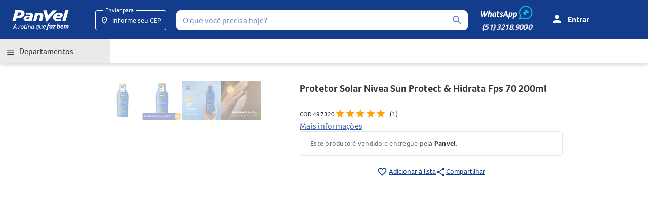

--- FILE ---
content_type: text/html; charset=utf-8
request_url: https://www.panvel.com/panvel/protetor-solar-nivea-sun-protect-e-hidrata-fps-70-200ml/p-497320
body_size: 52444
content:
<!DOCTYPE html><html lang="pt-br" data-critters-container><head><link rel="preconnect" href="https://fonts.gstatic.com" crossorigin>
  <meta charset="utf-8">
  <title>Protetor Solar Nivea Sun Protect &amp; Hidrata Fps 70 200ml - PanVel Farmácias</title>
  <base href="/">
  <meta name="description" content="Protetor Solar Nivea Sun Protect &amp; Hidrata Fps 70 200ml. Encontre aqui os melhores produtos e compre na loja, app, site ou Alô Panvel e receba onde e quando quiser. Acesse agora!">
  <meta name="viewport" content="width=device-width, initial-scale=1">
  <link rel="icon" type="image/x-icon" href="favicon.ico">
  <style type="text/css">@font-face{font-family:'Material Icons';font-style:normal;font-weight:400;font-display:block;src:url(https://fonts.gstatic.com/s/materialicons/v145/flUhRq6tzZclQEJ-Vdg-IuiaDsNcIhQ8tQ.woff2) format('woff2');}.material-icons{font-family:'Material Icons';font-weight:normal;font-style:normal;font-size:24px;line-height:1;letter-spacing:normal;text-transform:none;display:inline-block;white-space:nowrap;word-wrap:normal;direction:ltr;-webkit-font-feature-settings:'liga';-webkit-font-smoothing:antialiased;}</style>
  <style type="text/css">@font-face{font-family:'Material Symbols Outlined';font-style:normal;font-weight:400;src:url(https://fonts.gstatic.com/s/materialsymbolsoutlined/v309/kJF4BvYX7BgnkSrUwT8OhrdQw4oELdPIeeII9v6oDMzBwG-RpA6RzaxHMPdY40KH8nGzv3fzfVJU22ZZLsYEpzC_1ver5Y0J1Llf.woff2) format('woff2');}.material-symbols-outlined{font-family:'Material Symbols Outlined';font-weight:normal;font-style:normal;font-size:24px;line-height:1;letter-spacing:normal;text-transform:none;display:inline-block;white-space:nowrap;word-wrap:normal;direction:ltr;-webkit-font-feature-settings:'liga';-webkit-font-smoothing:antialiased;}</style>
<style>html{--mat-option-selected-state-label-text-color:#3f51b5;--mat-option-label-text-color:rgba(0, 0, 0, .87);--mat-option-hover-state-layer-color:rgba(0, 0, 0, .04);--mat-option-focus-state-layer-color:rgba(0, 0, 0, .04);--mat-option-selected-state-layer-color:rgba(0, 0, 0, .04)}html{--mat-optgroup-label-text-color:rgba(0, 0, 0, .87)}html{--mat-option-label-text-font:Roboto, sans-serif;--mat-option-label-text-line-height:24px;--mat-option-label-text-size:16px;--mat-option-label-text-tracking:.03125em;--mat-option-label-text-weight:400}html{--mat-optgroup-label-text-font:Roboto, sans-serif;--mat-optgroup-label-text-line-height:24px;--mat-optgroup-label-text-size:16px;--mat-optgroup-label-text-tracking:.03125em;--mat-optgroup-label-text-weight:400}html{--mdc-filled-text-field-caret-color:#3f51b5;--mdc-filled-text-field-focus-active-indicator-color:#3f51b5;--mdc-filled-text-field-focus-label-text-color:rgba(63, 81, 181, .87);--mdc-filled-text-field-container-color:whitesmoke;--mdc-filled-text-field-disabled-container-color:#fafafa;--mdc-filled-text-field-label-text-color:rgba(0, 0, 0, .6);--mdc-filled-text-field-disabled-label-text-color:rgba(0, 0, 0, .38);--mdc-filled-text-field-input-text-color:rgba(0, 0, 0, .87);--mdc-filled-text-field-disabled-input-text-color:rgba(0, 0, 0, .38);--mdc-filled-text-field-input-text-placeholder-color:rgba(0, 0, 0, .6);--mdc-filled-text-field-error-focus-label-text-color:#f44336;--mdc-filled-text-field-error-label-text-color:#f44336;--mdc-filled-text-field-error-caret-color:#f44336;--mdc-filled-text-field-active-indicator-color:rgba(0, 0, 0, .42);--mdc-filled-text-field-disabled-active-indicator-color:rgba(0, 0, 0, .06);--mdc-filled-text-field-hover-active-indicator-color:rgba(0, 0, 0, .87);--mdc-filled-text-field-error-active-indicator-color:#f44336;--mdc-filled-text-field-error-focus-active-indicator-color:#f44336;--mdc-filled-text-field-error-hover-active-indicator-color:#f44336;--mdc-outlined-text-field-caret-color:#3f51b5;--mdc-outlined-text-field-focus-outline-color:#3f51b5;--mdc-outlined-text-field-focus-label-text-color:rgba(63, 81, 181, .87);--mdc-outlined-text-field-label-text-color:rgba(0, 0, 0, .6);--mdc-outlined-text-field-disabled-label-text-color:rgba(0, 0, 0, .38);--mdc-outlined-text-field-input-text-color:rgba(0, 0, 0, .87);--mdc-outlined-text-field-disabled-input-text-color:rgba(0, 0, 0, .38);--mdc-outlined-text-field-input-text-placeholder-color:rgba(0, 0, 0, .6);--mdc-outlined-text-field-error-caret-color:#f44336;--mdc-outlined-text-field-error-focus-label-text-color:#f44336;--mdc-outlined-text-field-error-label-text-color:#f44336;--mdc-outlined-text-field-outline-color:rgba(0, 0, 0, .38);--mdc-outlined-text-field-disabled-outline-color:rgba(0, 0, 0, .06);--mdc-outlined-text-field-hover-outline-color:rgba(0, 0, 0, .87);--mdc-outlined-text-field-error-focus-outline-color:#f44336;--mdc-outlined-text-field-error-hover-outline-color:#f44336;--mdc-outlined-text-field-error-outline-color:#f44336;--mat-form-field-disabled-input-text-placeholder-color:rgba(0, 0, 0, .38)}html{--mdc-filled-text-field-label-text-font:Roboto, sans-serif;--mdc-filled-text-field-label-text-size:16px;--mdc-filled-text-field-label-text-tracking:.03125em;--mdc-filled-text-field-label-text-weight:400;--mdc-outlined-text-field-label-text-font:Roboto, sans-serif;--mdc-outlined-text-field-label-text-size:16px;--mdc-outlined-text-field-label-text-tracking:.03125em;--mdc-outlined-text-field-label-text-weight:400;--mat-form-field-container-text-font:Roboto, sans-serif;--mat-form-field-container-text-line-height:24px;--mat-form-field-container-text-size:16px;--mat-form-field-container-text-tracking:.03125em;--mat-form-field-container-text-weight:400;--mat-form-field-outlined-label-text-populated-size:16px;--mat-form-field-subscript-text-font:Roboto, sans-serif;--mat-form-field-subscript-text-line-height:20px;--mat-form-field-subscript-text-size:12px;--mat-form-field-subscript-text-tracking:.0333333333em;--mat-form-field-subscript-text-weight:400}html{--mat-select-panel-background-color:white;--mat-select-enabled-trigger-text-color:rgba(0, 0, 0, .87);--mat-select-disabled-trigger-text-color:rgba(0, 0, 0, .38);--mat-select-placeholder-text-color:rgba(0, 0, 0, .6);--mat-select-enabled-arrow-color:rgba(0, 0, 0, .54);--mat-select-disabled-arrow-color:rgba(0, 0, 0, .38);--mat-select-focused-arrow-color:rgba(63, 81, 181, .87);--mat-select-invalid-arrow-color:rgba(244, 67, 54, .87)}html{--mat-select-trigger-text-font:Roboto, sans-serif;--mat-select-trigger-text-line-height:24px;--mat-select-trigger-text-size:16px;--mat-select-trigger-text-tracking:.03125em;--mat-select-trigger-text-weight:400}html{--mat-autocomplete-background-color:white}html{--mat-menu-item-label-text-color:rgba(0, 0, 0, .87);--mat-menu-item-icon-color:rgba(0, 0, 0, .87);--mat-menu-item-hover-state-layer-color:rgba(0, 0, 0, .04);--mat-menu-item-focus-state-layer-color:rgba(0, 0, 0, .04);--mat-menu-container-color:white}html{--mat-menu-item-label-text-font:Roboto, sans-serif;--mat-menu-item-label-text-size:16px;--mat-menu-item-label-text-tracking:.03125em;--mat-menu-item-label-text-line-height:24px;--mat-menu-item-label-text-weight:400}html{--mat-paginator-container-text-color:rgba(0, 0, 0, .87);--mat-paginator-container-background-color:white;--mat-paginator-enabled-icon-color:rgba(0, 0, 0, .54);--mat-paginator-disabled-icon-color:rgba(0, 0, 0, .12)}html{--mat-paginator-container-size:56px}html{--mat-paginator-container-text-font:Roboto, sans-serif;--mat-paginator-container-text-line-height:20px;--mat-paginator-container-text-size:12px;--mat-paginator-container-text-tracking:.0333333333em;--mat-paginator-container-text-weight:400;--mat-paginator-select-trigger-text-size:12px}html{--mdc-checkbox-disabled-selected-icon-color:rgba(0, 0, 0, .38);--mdc-checkbox-disabled-unselected-icon-color:rgba(0, 0, 0, .38);--mdc-checkbox-selected-checkmark-color:#fff;--mdc-checkbox-selected-focus-icon-color:#ff4081;--mdc-checkbox-selected-hover-icon-color:#ff4081;--mdc-checkbox-selected-icon-color:#ff4081;--mdc-checkbox-selected-pressed-icon-color:#ff4081;--mdc-checkbox-unselected-focus-icon-color:#212121;--mdc-checkbox-unselected-hover-icon-color:#212121;--mdc-checkbox-unselected-icon-color:rgba(0, 0, 0, .54);--mdc-checkbox-unselected-pressed-icon-color:rgba(0, 0, 0, .54);--mdc-checkbox-selected-focus-state-layer-color:#ff4081;--mdc-checkbox-selected-hover-state-layer-color:#ff4081;--mdc-checkbox-selected-pressed-state-layer-color:#ff4081;--mdc-checkbox-unselected-focus-state-layer-color:black;--mdc-checkbox-unselected-hover-state-layer-color:black;--mdc-checkbox-unselected-pressed-state-layer-color:black}html{--mdc-checkbox-state-layer-size:40px}html{--mat-table-background-color:white;--mat-table-header-headline-color:rgba(0, 0, 0, .87);--mat-table-row-item-label-text-color:rgba(0, 0, 0, .87);--mat-table-row-item-outline-color:rgba(0, 0, 0, .12)}html{--mat-table-header-container-height:56px;--mat-table-footer-container-height:52px;--mat-table-row-item-container-height:52px}html{--mat-table-header-headline-font:Roboto, sans-serif;--mat-table-header-headline-line-height:22px;--mat-table-header-headline-size:14px;--mat-table-header-headline-weight:500;--mat-table-header-headline-tracking:.0071428571em;--mat-table-row-item-label-text-font:Roboto, sans-serif;--mat-table-row-item-label-text-line-height:20px;--mat-table-row-item-label-text-size:14px;--mat-table-row-item-label-text-weight:400;--mat-table-row-item-label-text-tracking:.0178571429em;--mat-table-footer-supporting-text-font:Roboto, sans-serif;--mat-table-footer-supporting-text-line-height:20px;--mat-table-footer-supporting-text-size:14px;--mat-table-footer-supporting-text-weight:400;--mat-table-footer-supporting-text-tracking:.0178571429em}html{--mat-badge-background-color:#3f51b5;--mat-badge-text-color:white;--mat-badge-disabled-state-background-color:#b9b9b9;--mat-badge-disabled-state-text-color:rgba(0, 0, 0, .38)}html{--mat-badge-text-font:Roboto, sans-serif;--mat-badge-text-size:12px;--mat-badge-text-weight:600;--mat-badge-small-size-text-size:9px;--mat-badge-large-size-text-size:24px}html{--mat-bottom-sheet-container-text-color:rgba(0, 0, 0, .87);--mat-bottom-sheet-container-background-color:white}html{--mat-bottom-sheet-container-text-font:Roboto, sans-serif;--mat-bottom-sheet-container-text-line-height:20px;--mat-bottom-sheet-container-text-size:14px;--mat-bottom-sheet-container-text-tracking:.0178571429em;--mat-bottom-sheet-container-text-weight:400}html{--mat-legacy-button-toggle-text-color:rgba(0, 0, 0, .38);--mat-legacy-button-toggle-state-layer-color:rgba(0, 0, 0, .12);--mat-legacy-button-toggle-selected-state-text-color:rgba(0, 0, 0, .54);--mat-legacy-button-toggle-selected-state-background-color:#e0e0e0;--mat-legacy-button-toggle-disabled-state-text-color:rgba(0, 0, 0, .26);--mat-legacy-button-toggle-disabled-state-background-color:#eeeeee;--mat-legacy-button-toggle-disabled-selected-state-background-color:#bdbdbd;--mat-standard-button-toggle-text-color:rgba(0, 0, 0, .87);--mat-standard-button-toggle-background-color:white;--mat-standard-button-toggle-state-layer-color:black;--mat-standard-button-toggle-selected-state-background-color:#e0e0e0;--mat-standard-button-toggle-selected-state-text-color:rgba(0, 0, 0, .87);--mat-standard-button-toggle-disabled-state-text-color:rgba(0, 0, 0, .26);--mat-standard-button-toggle-disabled-state-background-color:white;--mat-standard-button-toggle-disabled-selected-state-text-color:rgba(0, 0, 0, .87);--mat-standard-button-toggle-disabled-selected-state-background-color:#bdbdbd;--mat-standard-button-toggle-divider-color:#e0e0e0}html{--mat-standard-button-toggle-height:48px}html{--mat-legacy-button-toggle-text-font:Roboto, sans-serif;--mat-standard-button-toggle-text-font:Roboto, sans-serif}html{--mat-datepicker-calendar-date-selected-state-text-color:white;--mat-datepicker-calendar-date-selected-state-background-color:#3f51b5;--mat-datepicker-calendar-date-selected-disabled-state-background-color:rgba(63, 81, 181, .4);--mat-datepicker-calendar-date-today-selected-state-outline-color:white;--mat-datepicker-calendar-date-focus-state-background-color:rgba(63, 81, 181, .3);--mat-datepicker-calendar-date-hover-state-background-color:rgba(63, 81, 181, .3);--mat-datepicker-toggle-active-state-icon-color:#3f51b5;--mat-datepicker-calendar-date-in-range-state-background-color:rgba(63, 81, 181, .2);--mat-datepicker-calendar-date-in-comparison-range-state-background-color:rgba(249, 171, 0, .2);--mat-datepicker-calendar-date-in-overlap-range-state-background-color:#a8dab5;--mat-datepicker-calendar-date-in-overlap-range-selected-state-background-color:#46a35e;--mat-datepicker-toggle-icon-color:rgba(0, 0, 0, .54);--mat-datepicker-calendar-body-label-text-color:rgba(0, 0, 0, .54);--mat-datepicker-calendar-period-button-icon-color:rgba(0, 0, 0, .54);--mat-datepicker-calendar-navigation-button-icon-color:rgba(0, 0, 0, .54);--mat-datepicker-calendar-header-divider-color:rgba(0, 0, 0, .12);--mat-datepicker-calendar-header-text-color:rgba(0, 0, 0, .54);--mat-datepicker-calendar-date-today-outline-color:rgba(0, 0, 0, .38);--mat-datepicker-calendar-date-today-disabled-state-outline-color:rgba(0, 0, 0, .18);--mat-datepicker-calendar-date-text-color:rgba(0, 0, 0, .87);--mat-datepicker-calendar-date-outline-color:transparent;--mat-datepicker-calendar-date-disabled-state-text-color:rgba(0, 0, 0, .38);--mat-datepicker-calendar-date-preview-state-outline-color:rgba(0, 0, 0, .24);--mat-datepicker-range-input-separator-color:rgba(0, 0, 0, .87);--mat-datepicker-range-input-disabled-state-separator-color:rgba(0, 0, 0, .38);--mat-datepicker-range-input-disabled-state-text-color:rgba(0, 0, 0, .38);--mat-datepicker-calendar-container-background-color:white;--mat-datepicker-calendar-container-text-color:rgba(0, 0, 0, .87)}html{--mat-datepicker-calendar-text-font:Roboto, sans-serif;--mat-datepicker-calendar-text-size:13px;--mat-datepicker-calendar-body-label-text-size:14px;--mat-datepicker-calendar-body-label-text-weight:500;--mat-datepicker-calendar-period-button-text-size:14px;--mat-datepicker-calendar-period-button-text-weight:500;--mat-datepicker-calendar-header-text-size:11px;--mat-datepicker-calendar-header-text-weight:400}html{--mat-divider-color:rgba(0, 0, 0, .12)}html{--mat-expansion-container-background-color:white;--mat-expansion-container-text-color:rgba(0, 0, 0, .87);--mat-expansion-actions-divider-color:rgba(0, 0, 0, .12);--mat-expansion-header-hover-state-layer-color:rgba(0, 0, 0, .04);--mat-expansion-header-focus-state-layer-color:rgba(0, 0, 0, .04);--mat-expansion-header-disabled-state-text-color:rgba(0, 0, 0, .26);--mat-expansion-header-text-color:rgba(0, 0, 0, .87);--mat-expansion-header-description-color:rgba(0, 0, 0, .54);--mat-expansion-header-indicator-color:rgba(0, 0, 0, .54)}html{--mat-expansion-header-collapsed-state-height:48px;--mat-expansion-header-expanded-state-height:64px}html{--mat-expansion-header-text-font:Roboto, sans-serif;--mat-expansion-header-text-size:14px;--mat-expansion-header-text-weight:500;--mat-expansion-header-text-line-height:inherit;--mat-expansion-header-text-tracking:inherit;--mat-expansion-container-text-font:Roboto, sans-serif;--mat-expansion-container-text-line-height:20px;--mat-expansion-container-text-size:14px;--mat-expansion-container-text-tracking:.0178571429em;--mat-expansion-container-text-weight:400}html{--mat-grid-list-tile-header-primary-text-size:14px;--mat-grid-list-tile-header-secondary-text-size:12px;--mat-grid-list-tile-footer-primary-text-size:14px;--mat-grid-list-tile-footer-secondary-text-size:12px}html{--mat-icon-color:inherit}html{--mat-sidenav-container-divider-color:rgba(0, 0, 0, .12);--mat-sidenav-container-background-color:white;--mat-sidenav-container-text-color:rgba(0, 0, 0, .87);--mat-sidenav-content-background-color:#fafafa;--mat-sidenav-content-text-color:rgba(0, 0, 0, .87);--mat-sidenav-scrim-color:rgba(0, 0, 0, .6)}html{--mat-stepper-header-icon-foreground-color:white;--mat-stepper-header-selected-state-icon-background-color:#3f51b5;--mat-stepper-header-selected-state-icon-foreground-color:white;--mat-stepper-header-done-state-icon-background-color:#3f51b5;--mat-stepper-header-done-state-icon-foreground-color:white;--mat-stepper-header-edit-state-icon-background-color:#3f51b5;--mat-stepper-header-edit-state-icon-foreground-color:white;--mat-stepper-container-color:white;--mat-stepper-line-color:rgba(0, 0, 0, .12);--mat-stepper-header-hover-state-layer-color:rgba(0, 0, 0, .04);--mat-stepper-header-focus-state-layer-color:rgba(0, 0, 0, .04);--mat-stepper-header-label-text-color:rgba(0, 0, 0, .54);--mat-stepper-header-optional-label-text-color:rgba(0, 0, 0, .54);--mat-stepper-header-selected-state-label-text-color:rgba(0, 0, 0, .87);--mat-stepper-header-error-state-label-text-color:#f44336;--mat-stepper-header-icon-background-color:rgba(0, 0, 0, .54);--mat-stepper-header-error-state-icon-foreground-color:#f44336;--mat-stepper-header-error-state-icon-background-color:transparent}html{--mat-stepper-header-height:72px}html{--mat-stepper-container-text-font:Roboto, sans-serif;--mat-stepper-header-label-text-font:Roboto, sans-serif;--mat-stepper-header-label-text-size:14px;--mat-stepper-header-label-text-weight:400;--mat-stepper-header-error-state-label-text-size:16px;--mat-stepper-header-selected-state-label-text-size:16px;--mat-stepper-header-selected-state-label-text-weight:400}html{--mat-toolbar-container-background-color:whitesmoke;--mat-toolbar-container-text-color:rgba(0, 0, 0, .87)}html{--mat-toolbar-standard-height:64px;--mat-toolbar-mobile-height:56px}html{--mat-toolbar-title-text-font:Roboto, sans-serif;--mat-toolbar-title-text-line-height:32px;--mat-toolbar-title-text-size:20px;--mat-toolbar-title-text-tracking:.0125em;--mat-toolbar-title-text-weight:500}.mat-typography{font-size:14px;font-weight:400;line-height:20px;font-family:Roboto,sans-serif;letter-spacing:.0178571429em}*{box-sizing:border-box;--text-secondary:#606B80;--text-tertiary:#919AAC;--white-header-100:#eaeaea;--white-header-200:#fff;--white-header-300:#e5e5e5;--white-header-400:#f2f2f2;--white-header-500:#ececec;--white-header-600:#f5f6f8;--white-header-700:#e8e8e8;--white-header-800:#eeeeee;--white-header-900:#edeff3;--blue-header-light:#4163A6;--blue-header-100:#0000001a;--blue-header-200:#7c82a4;--blue-header-300:#a1b0ce;--blue-header-400:#0f1453;--blue-header-500:#1a223f;--blue-header-600:#7c83a5;--blue-header-700:#0f2a61;--blue-header-800:#003684;--blue-header-900:#5ab1e3;--blue-header-1000:#252531;--blue-header-1100:#41457a;--blue-header-1200:#6f89be;--blue-header-1300:#143c8d;--blue-header-1400:#484e5b;--blue-header-1500:#02215F;--gray-header-2:#F9FAFB;--gray-header-3:#E1E4E9;--gray-header-100:#4c4b4b;--gray-header-200:#909090;--gray-header-300:#454545;--gray-header-400:#888888;--gray-header-500:#404040;--gray-header-600:#bfbfbf;--gray-header-700:#d5d5d5;--gray-header-800:#7f7f7f;--gray-header-900:#919191;--gray-header-1000:#bbbbbb;--gray-header-1100:#707070;--gray-header-1200:#cccccc;--gray-header-1300:#c5cad3;--gray-header-1400:#606b8b;--gray-header-1500:#31363F;--black-header-100:#000000;--black-header-200:#0e1325;--black-header-300:#0d0d13;--black-header-400:#171720;--black-header-500:#00000029;--black-header-600:#1b1d22;--black-header-700:#000c23;--yellow-header-100:#fff001;--yellow-light-4:#FFECCC;--yellow-main:#FFA100;--red-header-100:#ea4335;--orange-header-100:#f66816;--rgba-header-100:rgba(0, 0, 0, .2);--rgba-header-200:rgba(0, 0, 0, .078);--rgba-header-300:rgba(26, 34, 63, .9);--rgba-header-400:rgba(0, 0, 0, .161);--rgba-header-500:rgba(26, 34, 63, .4)}*{--blue-light-1:#4163A6;--blue-light-3:#9EB0D5;--common-white:#FFF;--common-black:#000;--blue-main:#143c8d;--support-colors-1:#FFF001;--support-colors-2:#1B1D22;--white-300:#e5e5e5;box-sizing:border-box;--blue-clinic:#003684;--blue-midnight:#1a223f;--blue-puc:#00bfdf;--blue-services:#4163A6;--light-blue:#16B9F6;--blue-dawn:#7c83a5;--blue-dark-1:#092e78;--blue-dark-3:#001642;--blue-400:#0f1453;--blue-light-2:#6f89be;--blue-light-4:#ced7ea;--grayscale-1:#f2f2f2;--grayscale-4:#bfbfbf;--gray-1:#f9fafb;--gray-2:#edeff3;--gray-3:#e1e4e9;--gray-4:#c5cad3;--gray-5:#919aac;--gray-6:#606b80;--gray-7:#484e5b;--gray-8:#31363F;--gray-500:#404040;--gray-800:#7f7f7f;--gray-1400:#606b8b;--gray-light:#f1f2f2;--tertiary:#919aac;--green-main:#4caf50;--green-light-1:#71c16e;--green-light-4:#dff1da;--white:#ffffff;--neutral:#f5f6f8;--orange:#f66816;--red-main:#ea4335;--red-dark-1:#C52D20;--red-dark-2:#c50404;--red-light-1:#FED8D4;--header-nav-footer-size:289px;--header-size-lib:114px;--footer-size:125px;--panvel-utils-sprite:url(https://cdn1.staticpanvel.com.br/cdn_service/svg/utils-images/utils-sprite-v3.svg);--panvel-utils-sprite-dark:url(https://cdn1.staticpanvel.com.br/cdn_service/svg/utils-images/utils-sprite-v3-dark.svg);--panvel-utils-sprite-social-media:url(https://cdn1.staticpanvel.com.br/cdn_service/svg/utils-images/social-media-icons-sprite.svg);--rgba-200:rgba(0, 0, 0, .078)}:root{--white-100:#ffffff;--white-300:#f2f2f2;--white-500:#eaeaea;--white-700:#e5e5e5;--gray-100:#bbbbbb;--gray-300:#bfbfbf;--gray-600:#7f7f7f;--gray-1000:#404040;--gray-1300:#E1E4E9;--gray-1400:#C5CAD3;--gray-1500:#EDEFF3;--blue-200:#16b9f6;--blue-300:#606b80;--blue-500:#4163a6;--blue-700:#143c8d;--blue-900:#1a223f;--blue-1200:#919aac;--blue-1300:#484e5b;--blue-1400:#31363f;--blue-1500:#f9fafb;--blue-1600:#15baf7;--black-100:#000000;--black-200:#1b1d22;--orange-100:#f66816;--orange-200:#ffa100;--yellow-100:#fff001;--yellow-200:#fbeec1;--yellow-light-4:#FFECCC;--text-tertiary:#6F89BE}html,body{height:100%;margin:0}body{width:100%}*{box-sizing:border-box;margin:0;padding:0}</style><style>.cdk-visually-hidden{border:0;clip:rect(0 0 0 0);height:1px;margin:-1px;overflow:hidden;padding:0;position:absolute;width:1px;white-space:nowrap;outline:0;-webkit-appearance:none;-moz-appearance:none;left:0}.mat-mdc-focus-indicator{position:relative}.mat-mdc-focus-indicator:before{inset:0;position:absolute;box-sizing:border-box;pointer-events:none;display:var(--mat-mdc-focus-indicator-display, none);border:var(--mat-mdc-focus-indicator-border-width, 3px) var(--mat-mdc-focus-indicator-border-style, solid) var(--mat-mdc-focus-indicator-border-color, transparent);border-radius:var(--mat-mdc-focus-indicator-border-radius, 4px)}.mat-mdc-focus-indicator:focus:before{content:""}html{--mat-option-selected-state-label-text-color:#3f51b5;--mat-option-label-text-color:rgba(0, 0, 0, .87);--mat-option-hover-state-layer-color:rgba(0, 0, 0, .04);--mat-option-focus-state-layer-color:rgba(0, 0, 0, .04);--mat-option-selected-state-layer-color:rgba(0, 0, 0, .04)}html{--mat-optgroup-label-text-color:rgba(0, 0, 0, .87)}.mat-elevation-z0{box-shadow:0 0 #0003,0 0 #00000024,0 0 #0000001f}html{--mat-option-label-text-font:Roboto, sans-serif;--mat-option-label-text-line-height:24px;--mat-option-label-text-size:16px;--mat-option-label-text-tracking:.03125em;--mat-option-label-text-weight:400}html{--mat-optgroup-label-text-font:Roboto, sans-serif;--mat-optgroup-label-text-line-height:24px;--mat-optgroup-label-text-size:16px;--mat-optgroup-label-text-tracking:.03125em;--mat-optgroup-label-text-weight:400}.mat-mdc-card{--mdc-elevated-card-container-color:white;--mdc-elevated-card-container-elevation:0px 2px 1px -1px rgba(0, 0, 0, .2), 0px 1px 1px 0px rgba(0, 0, 0, .14), 0px 1px 3px 0px rgba(0, 0, 0, .12);--mdc-outlined-card-container-color:white;--mdc-outlined-card-outline-color:rgba(0, 0, 0, .12);--mdc-outlined-card-container-elevation:0px 0px 0px 0px rgba(0, 0, 0, .2), 0px 0px 0px 0px rgba(0, 0, 0, .14), 0px 0px 0px 0px rgba(0, 0, 0, .12);--mat-card-subtitle-text-color:rgba(0, 0, 0, .54)}.mat-mdc-card{--mat-card-title-text-font:Roboto, sans-serif;--mat-card-title-text-line-height:32px;--mat-card-title-text-size:20px;--mat-card-title-text-tracking:.0125em;--mat-card-title-text-weight:500;--mat-card-subtitle-text-font:Roboto, sans-serif;--mat-card-subtitle-text-line-height:22px;--mat-card-subtitle-text-size:14px;--mat-card-subtitle-text-tracking:.0071428571em;--mat-card-subtitle-text-weight:500}html{--mdc-filled-text-field-caret-color:#3f51b5;--mdc-filled-text-field-focus-active-indicator-color:#3f51b5;--mdc-filled-text-field-focus-label-text-color:rgba(63, 81, 181, .87);--mdc-filled-text-field-container-color:whitesmoke;--mdc-filled-text-field-disabled-container-color:#fafafa;--mdc-filled-text-field-label-text-color:rgba(0, 0, 0, .6);--mdc-filled-text-field-disabled-label-text-color:rgba(0, 0, 0, .38);--mdc-filled-text-field-input-text-color:rgba(0, 0, 0, .87);--mdc-filled-text-field-disabled-input-text-color:rgba(0, 0, 0, .38);--mdc-filled-text-field-input-text-placeholder-color:rgba(0, 0, 0, .6);--mdc-filled-text-field-error-focus-label-text-color:#f44336;--mdc-filled-text-field-error-label-text-color:#f44336;--mdc-filled-text-field-error-caret-color:#f44336;--mdc-filled-text-field-active-indicator-color:rgba(0, 0, 0, .42);--mdc-filled-text-field-disabled-active-indicator-color:rgba(0, 0, 0, .06);--mdc-filled-text-field-hover-active-indicator-color:rgba(0, 0, 0, .87);--mdc-filled-text-field-error-active-indicator-color:#f44336;--mdc-filled-text-field-error-focus-active-indicator-color:#f44336;--mdc-filled-text-field-error-hover-active-indicator-color:#f44336;--mdc-outlined-text-field-caret-color:#3f51b5;--mdc-outlined-text-field-focus-outline-color:#3f51b5;--mdc-outlined-text-field-focus-label-text-color:rgba(63, 81, 181, .87);--mdc-outlined-text-field-label-text-color:rgba(0, 0, 0, .6);--mdc-outlined-text-field-disabled-label-text-color:rgba(0, 0, 0, .38);--mdc-outlined-text-field-input-text-color:rgba(0, 0, 0, .87);--mdc-outlined-text-field-disabled-input-text-color:rgba(0, 0, 0, .38);--mdc-outlined-text-field-input-text-placeholder-color:rgba(0, 0, 0, .6);--mdc-outlined-text-field-error-caret-color:#f44336;--mdc-outlined-text-field-error-focus-label-text-color:#f44336;--mdc-outlined-text-field-error-label-text-color:#f44336;--mdc-outlined-text-field-outline-color:rgba(0, 0, 0, .38);--mdc-outlined-text-field-disabled-outline-color:rgba(0, 0, 0, .06);--mdc-outlined-text-field-hover-outline-color:rgba(0, 0, 0, .87);--mdc-outlined-text-field-error-focus-outline-color:#f44336;--mdc-outlined-text-field-error-hover-outline-color:#f44336;--mdc-outlined-text-field-error-outline-color:#f44336;--mat-form-field-disabled-input-text-placeholder-color:rgba(0, 0, 0, .38)}html{--mdc-filled-text-field-label-text-font:Roboto, sans-serif;--mdc-filled-text-field-label-text-size:16px;--mdc-filled-text-field-label-text-tracking:.03125em;--mdc-filled-text-field-label-text-weight:400;--mdc-outlined-text-field-label-text-font:Roboto, sans-serif;--mdc-outlined-text-field-label-text-size:16px;--mdc-outlined-text-field-label-text-tracking:.03125em;--mdc-outlined-text-field-label-text-weight:400;--mat-form-field-container-text-font:Roboto, sans-serif;--mat-form-field-container-text-line-height:24px;--mat-form-field-container-text-size:16px;--mat-form-field-container-text-tracking:.03125em;--mat-form-field-container-text-weight:400;--mat-form-field-outlined-label-text-populated-size:16px;--mat-form-field-subscript-text-font:Roboto, sans-serif;--mat-form-field-subscript-text-line-height:20px;--mat-form-field-subscript-text-size:12px;--mat-form-field-subscript-text-tracking:.0333333333em;--mat-form-field-subscript-text-weight:400}html{--mat-select-panel-background-color:white;--mat-select-enabled-trigger-text-color:rgba(0, 0, 0, .87);--mat-select-disabled-trigger-text-color:rgba(0, 0, 0, .38);--mat-select-placeholder-text-color:rgba(0, 0, 0, .6);--mat-select-enabled-arrow-color:rgba(0, 0, 0, .54);--mat-select-disabled-arrow-color:rgba(0, 0, 0, .38);--mat-select-focused-arrow-color:rgba(63, 81, 181, .87);--mat-select-invalid-arrow-color:rgba(244, 67, 54, .87)}html{--mat-select-trigger-text-font:Roboto, sans-serif;--mat-select-trigger-text-line-height:24px;--mat-select-trigger-text-size:16px;--mat-select-trigger-text-tracking:.03125em;--mat-select-trigger-text-weight:400}html{--mat-autocomplete-background-color:white}html{--mat-menu-item-label-text-color:rgba(0, 0, 0, .87);--mat-menu-item-icon-color:rgba(0, 0, 0, .87);--mat-menu-item-hover-state-layer-color:rgba(0, 0, 0, .04);--mat-menu-item-focus-state-layer-color:rgba(0, 0, 0, .04);--mat-menu-container-color:white}html{--mat-menu-item-label-text-font:Roboto, sans-serif;--mat-menu-item-label-text-size:16px;--mat-menu-item-label-text-tracking:.03125em;--mat-menu-item-label-text-line-height:24px;--mat-menu-item-label-text-weight:400}html{--mat-paginator-container-text-color:rgba(0, 0, 0, .87);--mat-paginator-container-background-color:white;--mat-paginator-enabled-icon-color:rgba(0, 0, 0, .54);--mat-paginator-disabled-icon-color:rgba(0, 0, 0, .12)}html{--mat-paginator-container-size:56px}html{--mat-paginator-container-text-font:Roboto, sans-serif;--mat-paginator-container-text-line-height:20px;--mat-paginator-container-text-size:12px;--mat-paginator-container-text-tracking:.0333333333em;--mat-paginator-container-text-weight:400;--mat-paginator-select-trigger-text-size:12px}html{--mdc-checkbox-disabled-selected-icon-color:rgba(0, 0, 0, .38);--mdc-checkbox-disabled-unselected-icon-color:rgba(0, 0, 0, .38);--mdc-checkbox-selected-checkmark-color:#fff;--mdc-checkbox-selected-focus-icon-color:#ff4081;--mdc-checkbox-selected-hover-icon-color:#ff4081;--mdc-checkbox-selected-icon-color:#ff4081;--mdc-checkbox-selected-pressed-icon-color:#ff4081;--mdc-checkbox-unselected-focus-icon-color:#212121;--mdc-checkbox-unselected-hover-icon-color:#212121;--mdc-checkbox-unselected-icon-color:rgba(0, 0, 0, .54);--mdc-checkbox-unselected-pressed-icon-color:rgba(0, 0, 0, .54);--mdc-checkbox-selected-focus-state-layer-color:#ff4081;--mdc-checkbox-selected-hover-state-layer-color:#ff4081;--mdc-checkbox-selected-pressed-state-layer-color:#ff4081;--mdc-checkbox-unselected-focus-state-layer-color:black;--mdc-checkbox-unselected-hover-state-layer-color:black;--mdc-checkbox-unselected-pressed-state-layer-color:black}html{--mdc-checkbox-state-layer-size:40px}.mat-mdc-button.mat-unthemed{--mdc-text-button-label-text-color:#000}.mat-mdc-raised-button.mat-unthemed{--mdc-protected-button-container-color:#fff;--mdc-protected-button-label-text-color:#000}.mat-mdc-button{--mat-mdc-button-persistent-ripple-color:#000;--mat-mdc-button-ripple-color:rgba(0, 0, 0, .1)}.mat-mdc-button:hover .mat-mdc-button-persistent-ripple:before{opacity:.04}.mat-mdc-button:active .mat-mdc-button-persistent-ripple:before{opacity:.12}.mat-mdc-raised-button{--mat-mdc-button-persistent-ripple-color:#000;--mat-mdc-button-ripple-color:rgba(0, 0, 0, .1)}.mat-mdc-raised-button:hover .mat-mdc-button-persistent-ripple:before{opacity:.04}.mat-mdc-raised-button:active .mat-mdc-button-persistent-ripple:before{opacity:.12}.mat-mdc-button.mat-mdc-button-base,.mat-mdc-raised-button.mat-mdc-button-base{height:36px}.mdc-button{-moz-osx-font-smoothing:grayscale;-webkit-font-smoothing:antialiased;font-family:var(--mdc-typography-button-font-family, var(--mdc-typography-font-family, Roboto, sans-serif));font-size:var(--mdc-typography-button-font-size, 14px);line-height:var(--mdc-typography-button-line-height, 36px);font-weight:var(--mdc-typography-button-font-weight, 500);letter-spacing:var(--mdc-typography-button-letter-spacing, .0892857143em);-webkit-text-decoration:var(--mdc-typography-button-text-decoration, none);text-decoration:var(--mdc-typography-button-text-decoration, none);text-transform:var(--mdc-typography-button-text-transform, none)}.mat-mdc-icon-button{--mdc-icon-button-icon-color:inherit;--mat-mdc-button-persistent-ripple-color:#000;--mat-mdc-button-ripple-color:rgba(0, 0, 0, .1)}.mat-mdc-icon-button:hover .mat-mdc-button-persistent-ripple:before{opacity:.04}.mat-mdc-icon-button:active .mat-mdc-button-persistent-ripple:before{opacity:.12}.mat-mdc-icon-button.mat-mdc-button-base{--mdc-icon-button-state-layer-size:48px;width:var(--mdc-icon-button-state-layer-size);height:var(--mdc-icon-button-state-layer-size);padding:12px}html{--mat-table-background-color:white;--mat-table-header-headline-color:rgba(0, 0, 0, .87);--mat-table-row-item-label-text-color:rgba(0, 0, 0, .87);--mat-table-row-item-outline-color:rgba(0, 0, 0, .12)}html{--mat-table-header-container-height:56px;--mat-table-footer-container-height:52px;--mat-table-row-item-container-height:52px}html{--mat-table-header-headline-font:Roboto, sans-serif;--mat-table-header-headline-line-height:22px;--mat-table-header-headline-size:14px;--mat-table-header-headline-weight:500;--mat-table-header-headline-tracking:.0071428571em;--mat-table-row-item-label-text-font:Roboto, sans-serif;--mat-table-row-item-label-text-line-height:20px;--mat-table-row-item-label-text-size:14px;--mat-table-row-item-label-text-weight:400;--mat-table-row-item-label-text-tracking:.0178571429em;--mat-table-footer-supporting-text-font:Roboto, sans-serif;--mat-table-footer-supporting-text-line-height:20px;--mat-table-footer-supporting-text-size:14px;--mat-table-footer-supporting-text-weight:400;--mat-table-footer-supporting-text-tracking:.0178571429em}html{--mat-badge-background-color:#3f51b5;--mat-badge-text-color:white;--mat-badge-disabled-state-background-color:#b9b9b9;--mat-badge-disabled-state-text-color:rgba(0, 0, 0, .38)}html{--mat-badge-text-font:Roboto, sans-serif;--mat-badge-text-size:12px;--mat-badge-text-weight:600;--mat-badge-small-size-text-size:9px;--mat-badge-large-size-text-size:24px}html{--mat-bottom-sheet-container-text-color:rgba(0, 0, 0, .87);--mat-bottom-sheet-container-background-color:white}html{--mat-bottom-sheet-container-text-font:Roboto, sans-serif;--mat-bottom-sheet-container-text-line-height:20px;--mat-bottom-sheet-container-text-size:14px;--mat-bottom-sheet-container-text-tracking:.0178571429em;--mat-bottom-sheet-container-text-weight:400}html{--mat-legacy-button-toggle-text-color:rgba(0, 0, 0, .38);--mat-legacy-button-toggle-state-layer-color:rgba(0, 0, 0, .12);--mat-legacy-button-toggle-selected-state-text-color:rgba(0, 0, 0, .54);--mat-legacy-button-toggle-selected-state-background-color:#e0e0e0;--mat-legacy-button-toggle-disabled-state-text-color:rgba(0, 0, 0, .26);--mat-legacy-button-toggle-disabled-state-background-color:#eeeeee;--mat-legacy-button-toggle-disabled-selected-state-background-color:#bdbdbd;--mat-standard-button-toggle-text-color:rgba(0, 0, 0, .87);--mat-standard-button-toggle-background-color:white;--mat-standard-button-toggle-state-layer-color:black;--mat-standard-button-toggle-selected-state-background-color:#e0e0e0;--mat-standard-button-toggle-selected-state-text-color:rgba(0, 0, 0, .87);--mat-standard-button-toggle-disabled-state-text-color:rgba(0, 0, 0, .26);--mat-standard-button-toggle-disabled-state-background-color:white;--mat-standard-button-toggle-disabled-selected-state-text-color:rgba(0, 0, 0, .87);--mat-standard-button-toggle-disabled-selected-state-background-color:#bdbdbd;--mat-standard-button-toggle-divider-color:#e0e0e0}html{--mat-standard-button-toggle-height:48px}html{--mat-legacy-button-toggle-text-font:Roboto, sans-serif;--mat-standard-button-toggle-text-font:Roboto, sans-serif}html{--mat-datepicker-calendar-date-selected-state-text-color:white;--mat-datepicker-calendar-date-selected-state-background-color:#3f51b5;--mat-datepicker-calendar-date-selected-disabled-state-background-color:rgba(63, 81, 181, .4);--mat-datepicker-calendar-date-today-selected-state-outline-color:white;--mat-datepicker-calendar-date-focus-state-background-color:rgba(63, 81, 181, .3);--mat-datepicker-calendar-date-hover-state-background-color:rgba(63, 81, 181, .3);--mat-datepicker-toggle-active-state-icon-color:#3f51b5;--mat-datepicker-calendar-date-in-range-state-background-color:rgba(63, 81, 181, .2);--mat-datepicker-calendar-date-in-comparison-range-state-background-color:rgba(249, 171, 0, .2);--mat-datepicker-calendar-date-in-overlap-range-state-background-color:#a8dab5;--mat-datepicker-calendar-date-in-overlap-range-selected-state-background-color:#46a35e;--mat-datepicker-toggle-icon-color:rgba(0, 0, 0, .54);--mat-datepicker-calendar-body-label-text-color:rgba(0, 0, 0, .54);--mat-datepicker-calendar-period-button-icon-color:rgba(0, 0, 0, .54);--mat-datepicker-calendar-navigation-button-icon-color:rgba(0, 0, 0, .54);--mat-datepicker-calendar-header-divider-color:rgba(0, 0, 0, .12);--mat-datepicker-calendar-header-text-color:rgba(0, 0, 0, .54);--mat-datepicker-calendar-date-today-outline-color:rgba(0, 0, 0, .38);--mat-datepicker-calendar-date-today-disabled-state-outline-color:rgba(0, 0, 0, .18);--mat-datepicker-calendar-date-text-color:rgba(0, 0, 0, .87);--mat-datepicker-calendar-date-outline-color:transparent;--mat-datepicker-calendar-date-disabled-state-text-color:rgba(0, 0, 0, .38);--mat-datepicker-calendar-date-preview-state-outline-color:rgba(0, 0, 0, .24);--mat-datepicker-range-input-separator-color:rgba(0, 0, 0, .87);--mat-datepicker-range-input-disabled-state-separator-color:rgba(0, 0, 0, .38);--mat-datepicker-range-input-disabled-state-text-color:rgba(0, 0, 0, .38);--mat-datepicker-calendar-container-background-color:white;--mat-datepicker-calendar-container-text-color:rgba(0, 0, 0, .87)}html{--mat-datepicker-calendar-text-font:Roboto, sans-serif;--mat-datepicker-calendar-text-size:13px;--mat-datepicker-calendar-body-label-text-size:14px;--mat-datepicker-calendar-body-label-text-weight:500;--mat-datepicker-calendar-period-button-text-size:14px;--mat-datepicker-calendar-period-button-text-weight:500;--mat-datepicker-calendar-header-text-size:11px;--mat-datepicker-calendar-header-text-weight:400}html{--mat-divider-color:rgba(0, 0, 0, .12)}html{--mat-expansion-container-background-color:white;--mat-expansion-container-text-color:rgba(0, 0, 0, .87);--mat-expansion-actions-divider-color:rgba(0, 0, 0, .12);--mat-expansion-header-hover-state-layer-color:rgba(0, 0, 0, .04);--mat-expansion-header-focus-state-layer-color:rgba(0, 0, 0, .04);--mat-expansion-header-disabled-state-text-color:rgba(0, 0, 0, .26);--mat-expansion-header-text-color:rgba(0, 0, 0, .87);--mat-expansion-header-description-color:rgba(0, 0, 0, .54);--mat-expansion-header-indicator-color:rgba(0, 0, 0, .54)}html{--mat-expansion-header-collapsed-state-height:48px;--mat-expansion-header-expanded-state-height:64px}html{--mat-expansion-header-text-font:Roboto, sans-serif;--mat-expansion-header-text-size:14px;--mat-expansion-header-text-weight:500;--mat-expansion-header-text-line-height:inherit;--mat-expansion-header-text-tracking:inherit;--mat-expansion-container-text-font:Roboto, sans-serif;--mat-expansion-container-text-line-height:20px;--mat-expansion-container-text-size:14px;--mat-expansion-container-text-tracking:.0178571429em;--mat-expansion-container-text-weight:400}html{--mat-grid-list-tile-header-primary-text-size:14px;--mat-grid-list-tile-header-secondary-text-size:12px;--mat-grid-list-tile-footer-primary-text-size:14px;--mat-grid-list-tile-footer-secondary-text-size:12px}html{--mat-icon-color:inherit}html{--mat-sidenav-container-divider-color:rgba(0, 0, 0, .12);--mat-sidenav-container-background-color:white;--mat-sidenav-container-text-color:rgba(0, 0, 0, .87);--mat-sidenav-content-background-color:#fafafa;--mat-sidenav-content-text-color:rgba(0, 0, 0, .87);--mat-sidenav-scrim-color:rgba(0, 0, 0, .6)}html{--mat-stepper-header-icon-foreground-color:white;--mat-stepper-header-selected-state-icon-background-color:#3f51b5;--mat-stepper-header-selected-state-icon-foreground-color:white;--mat-stepper-header-done-state-icon-background-color:#3f51b5;--mat-stepper-header-done-state-icon-foreground-color:white;--mat-stepper-header-edit-state-icon-background-color:#3f51b5;--mat-stepper-header-edit-state-icon-foreground-color:white;--mat-stepper-container-color:white;--mat-stepper-line-color:rgba(0, 0, 0, .12);--mat-stepper-header-hover-state-layer-color:rgba(0, 0, 0, .04);--mat-stepper-header-focus-state-layer-color:rgba(0, 0, 0, .04);--mat-stepper-header-label-text-color:rgba(0, 0, 0, .54);--mat-stepper-header-optional-label-text-color:rgba(0, 0, 0, .54);--mat-stepper-header-selected-state-label-text-color:rgba(0, 0, 0, .87);--mat-stepper-header-error-state-label-text-color:#f44336;--mat-stepper-header-icon-background-color:rgba(0, 0, 0, .54);--mat-stepper-header-error-state-icon-foreground-color:#f44336;--mat-stepper-header-error-state-icon-background-color:transparent}html{--mat-stepper-header-height:72px}html{--mat-stepper-container-text-font:Roboto, sans-serif;--mat-stepper-header-label-text-font:Roboto, sans-serif;--mat-stepper-header-label-text-size:14px;--mat-stepper-header-label-text-weight:400;--mat-stepper-header-error-state-label-text-size:16px;--mat-stepper-header-selected-state-label-text-size:16px;--mat-stepper-header-selected-state-label-text-weight:400}html{--mat-toolbar-container-background-color:whitesmoke;--mat-toolbar-container-text-color:rgba(0, 0, 0, .87)}html{--mat-toolbar-standard-height:64px;--mat-toolbar-mobile-height:56px}html{--mat-toolbar-title-text-font:Roboto, sans-serif;--mat-toolbar-title-text-line-height:32px;--mat-toolbar-title-text-size:20px;--mat-toolbar-title-text-tracking:.0125em;--mat-toolbar-title-text-weight:500}.mat-typography h1{font-size:24px;font-weight:400;line-height:32px;font-family:Roboto,sans-serif;letter-spacing:normal;margin:0 0 16px}.mat-typography h2{font-size:20px;font-weight:500;line-height:32px;font-family:Roboto,sans-serif;letter-spacing:.0125em;margin:0 0 16px}.mat-typography h3{font-size:16px;font-weight:400;line-height:28px;font-family:Roboto,sans-serif;letter-spacing:.009375em;margin:0 0 16px}.mat-typography{font-size:14px;font-weight:400;line-height:20px;font-family:Roboto,sans-serif;letter-spacing:.0178571429em}.mat-typography p{margin:0 0 12px}*{box-sizing:border-box;--text-secondary:#606B80;--text-tertiary:#919AAC;--white-header-100:#eaeaea;--white-header-200:#fff;--white-header-300:#e5e5e5;--white-header-400:#f2f2f2;--white-header-500:#ececec;--white-header-600:#f5f6f8;--white-header-700:#e8e8e8;--white-header-800:#eeeeee;--white-header-900:#edeff3;--blue-header-light:#4163A6;--blue-header-100:#0000001a;--blue-header-200:#7c82a4;--blue-header-300:#a1b0ce;--blue-header-400:#0f1453;--blue-header-500:#1a223f;--blue-header-600:#7c83a5;--blue-header-700:#0f2a61;--blue-header-800:#003684;--blue-header-900:#5ab1e3;--blue-header-1000:#252531;--blue-header-1100:#41457a;--blue-header-1200:#6f89be;--blue-header-1300:#143c8d;--blue-header-1400:#484e5b;--blue-header-1500:#02215F;--gray-header-2:#F9FAFB;--gray-header-3:#E1E4E9;--gray-header-100:#4c4b4b;--gray-header-200:#909090;--gray-header-300:#454545;--gray-header-400:#888888;--gray-header-500:#404040;--gray-header-600:#bfbfbf;--gray-header-700:#d5d5d5;--gray-header-800:#7f7f7f;--gray-header-900:#919191;--gray-header-1000:#bbbbbb;--gray-header-1100:#707070;--gray-header-1200:#cccccc;--gray-header-1300:#c5cad3;--gray-header-1400:#606b8b;--gray-header-1500:#31363F;--black-header-100:#000000;--black-header-200:#0e1325;--black-header-300:#0d0d13;--black-header-400:#171720;--black-header-500:#00000029;--black-header-600:#1b1d22;--black-header-700:#000c23;--yellow-header-100:#fff001;--yellow-light-4:#FFECCC;--yellow-main:#FFA100;--red-header-100:#ea4335;--orange-header-100:#f66816;--rgba-header-100:rgba(0, 0, 0, .2);--rgba-header-200:rgba(0, 0, 0, .078);--rgba-header-300:rgba(26, 34, 63, .9);--rgba-header-400:rgba(0, 0, 0, .161);--rgba-header-500:rgba(26, 34, 63, .4)}.sr-only{position:absolute;width:1px;height:1px;padding:0;margin:-1px;overflow:hidden;clip:rect(0 0 1px 1px);white-space:nowrap;border:0}.site-header{width:100%;position:sticky;top:0;z-index:10;display:block;box-shadow:0 4px 8px var(--panvel-header-36)}.LIGHT{--panvel-header-1:var(--gray-header-100);--panvel-header-2:var(--blue-header-100);--panvel-header-3:var(--black-header-100);--panvel-header-4:var(--white-header-100);--panvel-header-5:var(--white-header-200);--panvel-header-6:var(--blue-header-200);--panvel-header-7:var(--blue-header-300);--panvel-header-8:var(--blue-header-400);--panvel-header-9:var(--gray-header-200);--panvel-header-10:var(--black-header-200);--panvel-header-11:var(--gray-header-300);--panvel-header-12:var(--gray-header-400);--panvel-header-13:var(--rgba-header-100);--panvel-header-14:var(--gray-header-500);--panvel-header-15:var(--gray-header-600);--panvel-header-16:var(--white-header-300);--panvel-header-17:var(--blue-header-500);--panvel-header-18:var(--gray-header-700);--panvel-header-19:var(--blue-header-600);--panvel-header-20:var(--orange-header-100);--panvel-header-21:var(--white-header-400);--panvel-header-22:var(--gray-header-800);--panvel-header-23:var(--white-header-800);--panvel-header-24:var(--rgba-header-200);--panvel-header-25:var(--blue-header-700);--panvel-header-26:var(--blue-header-800);--panvel-header-27:var(--yellow-header-100);--panvel-header-28:var(--red-header-100);--panvel-header-29:var(--rgba-header-300);--panvel-header-30:var(--gray-header-900);--panvel-header-31:var(--blue-header-900);--panvel-header-32:var(--blue-header-1000);--panvel-header-33:var(--black-header-300);--panvel-header-34:var(--blue-header-1100);--panvel-header-35:var(--blue-header-1200);--panvel-header-36:var(--rgba-header-400);--panvel-header-37:var(--blue-header-1300);--panvel-header-38:var(--white-header-500);--panvel-header-39:var(--black-header-400);--panvel-header-40:var(--black-header-500);--panvel-header-41:var(--rgba-header-500);--panvel-header-42:var(--white-header-600);--panvel-header-43:var(--gray-header-1000);--panvel-header-44:var(--gray-header-1100);--panvel-header-45:var(--white-header-700);--panvel-header-46:var(--gray-header-1200);--panvel-header-47:var(--blue-header-400);--panvel-header-48:var(--white-header-200);--panvel-header-49:var(--white-header-200);--panvel-header-50:var(--blue-header-400);--panvel-header-51:var(--blue-header-400);--panvel-header-52:var(--orange-header-100);--panvel-header-53:var(--white-header-100);--panvel-header-54:var(--blue-header-400);--panvel-header-55:var(--blue-header-400);--panvel-header-62:48px;--panvel-header-margin-63:27px 0px 0px -21px;--panvel-header-64:var(--orange-header-100);--panvel-header-65:var(--orange-header-100);--panvel-header-66:var(--blue-header-600);--panvel-header-67:var(--blue-header-1300);--panvel-header-68:10px;--panvel-header-69:var(--blue-header-800);--panvel-header-70:var(--gray-header-800);--panvel-header-71:var(--white-header-200);--panvel-header-72:var(--blue-header-400);--panvel-header-73:var(--blue-header-400);--panvel-header-75:var(--white-header-200);--panvel-header-76:var(--blue-header-1300);--panvel-header-77:var(--white-header-200);--panvel-header-78:var(--blue-header-500);--panvel-header-79:var(--white-header-200);--panvel-header-80:var(--blue-header-400);--panvel-header-81:var(--orange-header-100);--panvel-header-82:var(--white-header-200);--panvel-header-83:var(--white-header-100);--panvel-header-84:var(--gray-header-1500);--panvel-header-85:var(--blue-header-light);--panvel-header-86:var(--blue-header-1300);--panvel-header-87:var(--blue-header-1500);--panvel-header-88:var(--blue-header-1300);--panvel-svg:url(https://cdn1.staticpanvel.com.br/cdn_service/svg/header-images/header-sprite-v16.svg);--panvel-repurchase-tag:url(https://cdn1.staticpanvel.com.br/cdn_service/svg/header-images/repurchase.svg);--panvel-logo-mobile:url(https://cdn1.staticpanvel.com.br/cdn_service/svg/footer-images/logo-panvel-header-mobile-v4.svg);--panvel-my-coupon:url(https://cdn1.staticpanvel.com.br/cdn_service/svg/account-images/ofertas-cupons-icon.svg);--panvel-whatsapp:url(https://cdn1.staticpanvel.com.br/cdn_service/svg/header-images/whats-logo.svg)}.mat-mdc-icon-button.mat-mdc-button-base{padding:0!important}.mat-mdc-button-touch-target{height:24px!important;width:24px!important}mat-icon{font-family:Material Symbols Outlined,sans-serif;font-style:normal;font-weight:400;font-size:32px;display:inline-block;line-height:1;text-transform:none;letter-spacing:normal;white-space:nowrap;direction:ltr;font-feature-settings:"liga";-webkit-font-smoothing:antialiased}*{--blue-light-1:#4163A6;--blue-light-3:#9EB0D5;--common-white:#FFF;--common-black:#000;--blue-main:#143c8d;--support-colors-1:#FFF001;--support-colors-2:#1B1D22;--white-300:#e5e5e5;box-sizing:border-box;--blue-clinic:#003684;--blue-midnight:#1a223f;--blue-puc:#00bfdf;--blue-services:#4163A6;--light-blue:#16B9F6;--blue-dawn:#7c83a5;--blue-dark-1:#092e78;--blue-dark-3:#001642;--blue-400:#0f1453;--blue-light-2:#6f89be;--blue-light-4:#ced7ea;--grayscale-1:#f2f2f2;--grayscale-4:#bfbfbf;--gray-1:#f9fafb;--gray-2:#edeff3;--gray-3:#e1e4e9;--gray-4:#c5cad3;--gray-5:#919aac;--gray-6:#606b80;--gray-7:#484e5b;--gray-8:#31363F;--gray-500:#404040;--gray-800:#7f7f7f;--gray-1400:#606b8b;--gray-light:#f1f2f2;--tertiary:#919aac;--green-main:#4caf50;--green-light-1:#71c16e;--green-light-4:#dff1da;--white:#ffffff;--neutral:#f5f6f8;--orange:#f66816;--red-main:#ea4335;--red-dark-1:#C52D20;--red-dark-2:#c50404;--red-light-1:#FED8D4;--header-nav-footer-size:289px;--header-size-lib:114px;--footer-size:125px;--panvel-utils-sprite:url(https://cdn1.staticpanvel.com.br/cdn_service/svg/utils-images/utils-sprite-v3.svg);--panvel-utils-sprite-dark:url(https://cdn1.staticpanvel.com.br/cdn_service/svg/utils-images/utils-sprite-v3-dark.svg);--panvel-utils-sprite-social-media:url(https://cdn1.staticpanvel.com.br/cdn_service/svg/utils-images/social-media-icons-sprite.svg);--rgba-200:rgba(0, 0, 0, .078)}.LIGHT{--panvel-lib-4:var(--common-white);--panvel-svg:url(https://cdn1.staticpanvel.com.br/cdn_service/svg/header-images/header-sprite-v16.svg);--panvel-header-37:var(--blue-main);--panvel-header-81:var(--orange);--panvel-header-82:var(--common-white);--panvel-header-69:var(--blue-clinic);--panvel-header-70:var(--gray-800);--panvel-header-80:var(--blue-400);--panvel-header-71:var(--common-white);--panvel-header-5:var(--common-white);--panvel-header-19:var(--blue-dawn);--panvel-header-20:var(--blue-main)}mat-icon{font-family:Material Symbols Outlined,sans-serif;font-style:normal;font-weight:400;font-size:32px;display:inline-block;line-height:1;text-transform:none;letter-spacing:normal;white-space:nowrap;direction:ltr}:root{--white-100:#ffffff;--white-300:#f2f2f2;--white-500:#eaeaea;--white-700:#e5e5e5;--gray-100:#bbbbbb;--gray-300:#bfbfbf;--gray-600:#7f7f7f;--gray-1000:#404040;--gray-1300:#E1E4E9;--gray-1400:#C5CAD3;--gray-1500:#EDEFF3;--blue-200:#16b9f6;--blue-300:#606b80;--blue-500:#4163a6;--blue-700:#143c8d;--blue-900:#1a223f;--blue-1200:#919aac;--blue-1300:#484e5b;--blue-1400:#31363f;--blue-1500:#f9fafb;--blue-1600:#15baf7;--black-100:#000000;--black-200:#1b1d22;--orange-100:#f66816;--orange-200:#ffa100;--yellow-100:#fff001;--yellow-200:#fbeec1;--yellow-light-4:#FFECCC;--text-tertiary:#6F89BE}.LIGHT{--panvel-2:var(--white-100);--panvel-7:var(--blue-900);--panvel-10:var(--blue-300);--panvel-12:var(--blue-700);--panvel-14:var(--white-700);--panvel-16:var(--gray-600);--panvel-19:var(--orange-100);--panvel-20:var(--orange-200);--panvel-21:var(--blue-500);--panvel-46:var(--white-100);--panvel-50:var(--blue-1200);--panvel-65:var(--blue-1400);--panvel-96:var(--blue-300);--panvel-99:var(--gray-1500);--panvel-103:var(--white-300);--panvel-110:var(--gray-1300);--panvel-113:var(--gray-1500);--panvel-116:var(--blue-1400);--panvel-121:var(--blue-1400);--panvel-125:var(--blue-1400);--panvel-126:var(--white-100);--panvel-127:var(--blue-700);--panvel-131:var(--orange-100);--panvel-142:var(--blue-700);--panvel-144:var(--gray-1500);--panvel-145:var(--orange-100);--panvel-147:var(--orange-100);--panvel-seller-border-options:var(--white-500);--panvel-image-dot-slider:var(--gray-100);--panvel-seller-error-box-text:var(--gray-1000);--panvel-input-border:var(--gray-300);--panvel-button-subscription:var(--blue-200);--panvel-seller-error-box:var(--yellow-200);--panvel-cart-tag-discount:var(--white-100);--panvel-variation-button-icon:var(--black-100);--panvel-special-medication-firt-child:var(--orange-100);--panvel-pbm-box-form-focus:var(--blue-700);--panvel-detail-seller-border:var(--white-300);--panvel-showcase-carousel-left:url(https://cdn1.staticpanvel.com.br/site/produto/icn-left.svg);--panvel-showcase-carousel-right:url(https://cdn1.staticpanvel.com.br/site/produto/icn-right.svg);--panvel-share-icon:url(https://cdn1.staticpanvel.com.br/cdn_service/svg/share.svg);--panvel-info-spiner:var(--blue-700);--panvel-variation-color-selected:var(--white-300);--panvel-detail-seller:var(--white-100);--panvel-detail-dot:var(--gray-1400);--panvel-seller-more-link:var(--white-300);--panvel-seller-partner-link:var(--blue-500);--panvel-puc-log:url(https://cdn1.staticpanvel.com.br/cdn_service/svg/item-images/puc-logo.svg);--description-discount:var(--blue-1200);--panvel-pbm-box-form-field-outline:var(--gray-1300);--panvel-input-button-disable:var(--gray-1500);--panvel-filter:invert(0);--panvel-tag-wrapper-p-d:var(--orange-100);--panvel-tag-wrapper-p-d-text:var(--blue-1500);--panvel-basic-no-rating:var(--gray-1500);--panvel-coupon-radial:var(--white-100);--panvel-coupon-span-text:var(--blue-1400);--panvel-coupon-button-text:var(--white-100);--panvel-cart-deal-price:var(--blue-700);--panvel-pack-action-button-text:var(--white-100);--panvel-seller-is-panvel-strong:var(--blue-1400);--panvel-seller-is-panvel:var(--blue-300);--panvel-description-text:var(--gray-1000);--panvel-description-content-text:var(--gray-1000);--panvel-is-description-info:var(--blue-300);--panvel-is-description-info-h4:var(--black-100);--panvel-is-description-info-link:var(--blue-700);--panvel-evaluations-title:var(--blue-1400);--panvel-pack-title:var(--orange-100);--panvel-pbm-register:var(--blue-1500);--panvel-medical-prescription-message:var(--yellow-light-4);--panvel-medical-prescription-message-p-text:var(--blue-300);--panvel-detail-warning-text:var(--blue-300);--panvel-container-confirm-value-text:var(--black-100);--panvel-container-confirm-value-text-strong:var(--blue-1600);--panvel-button-subscription-link:var(--blue-500);--panvel-subscription-text:var(--blue-300);--panvel-container-text-background:var(--gray-1500);--panvel-coupon-icon:url(https://cdn1.staticpanvel.com.br/cdn_service/svg/account-images/coupon-icon.svg);--panvel-product-detail-sku:var(--blue-1400);--panvel-variation-size:var(--gray-1500);--panvel-variation-size-text-p:var(--blue-1400);--panvel-background:var(--colors-background);--panvel-puc-login-message-background:var(--yellow-light-4) --panvel-input: var(--gray-100);--panvel-base-presentation:var(--blue-300) }html,body{height:100%;margin:0}img{display:block;max-width:100%}body{width:100%}ul{list-style:initial}a{text-decoration:none}*{box-sizing:border-box;margin:0;padding:0}img{font-size:10px}.main-background{background-color:var(--panvel-background)}@media screen and (max-width: 992px){.header-nav{position:inherit}}.material-symbols-outlined{font-family:Material Symbols Outlined,sans-serif;font-style:normal;font-weight:400;font-size:32px;display:inline-block;line-height:1;text-transform:none;letter-spacing:normal;white-space:nowrap;direction:ltr;font-feature-settings:"liga";-webkit-font-smoothing:antialiased}.mat-icon{line-height:24px;font-size:24px}.filled{font-variation-settings:"FILL" 1,"wght" 400,"GRAD" 0,"opsz" 24}.outlined{font-variation-settings:"FILL" 0,"wght" 400,"GRAD" 0,"opsz" 24}.button-without-style{background:transparent;border:none}</style><link rel="stylesheet" href="styles.b9df412dedd83db7.css" media="print" onload="this.media='all'"><noscript><link rel="stylesheet" href="styles.b9df412dedd83db7.css"></noscript><style ng-app-id="ng">.header-nav[_ngcontent-ng-c3933469984]{position:sticky;width:100%;min-height:78px;z-index:999;top:0}  .notification-action[_ngcontent-serverApp-c100] .mat-icon[_ngcontent-serverApp-c100]{font-weight:800}@media screen and (max-width: 992px){.header-nav[_ngcontent-ng-c3933469984]{min-height:170px}}</style><style ng-app-id="ng">.animated[_ngcontent-ng-c3532372669]{animation-duration:1s;animation-fill-mode:both}.animated__slide-in-left[_ngcontent-ng-c3532372669]{animation-name:_ngcontent-ng-c3532372669_slideInLeft}@keyframes _ngcontent-ng-c3532372669_slideInLeft{0%{transform:translate3d(-100%,0,0);visibility:visible}to{transform:translateZ(0)}}.animated__slide-out-left[_ngcontent-ng-c3532372669]{animation-name:_ngcontent-ng-c3532372669_slideOutLeft}@keyframes _ngcontent-ng-c3532372669_slideOutLeft{0%{transform:translateZ(0)}to{visibility:hidden;transform:translate3d(-100%,0,0)}}.dialog-side-menu[_ngcontent-ng-c3532372669]{position:fixed!important;left:0;width:480px;max-width:480px!important}.dialog-side-menu[_ngcontent-ng-c3532372669]   .mat-mdc-dialog-container[_ngcontent-ng-c3532372669]{border-radius:0;padding:0}@media screen and (max-width: 480px){.dialog-side-menu[_ngcontent-ng-c3532372669]{width:100%!important}}.dialog-side-mini-checkout[_ngcontent-ng-c3532372669]{position:fixed!important;bottom:0;top:0;right:-450px;width:450px;animation:_ngcontent-ng-c3532372669_slide-right .5s forwards;animation-delay:.3s}.dialog-side-mini-checkout[_ngcontent-ng-c3532372669]   .mat-mdc-dialog-container[_ngcontent-ng-c3532372669]{border-radius:0;padding:0}@keyframes _ngcontent-ng-c3532372669_slide-right{to{right:0}}*[_ngcontent-ng-c3532372669]{box-sizing:border-box;--text-secondary: #606B80;--text-tertiary: #919AAC;--white-header-100: #eaeaea;--white-header-200: #fff;--white-header-300: #e5e5e5;--white-header-400: #f2f2f2;--white-header-500: #ececec;--white-header-600: #f5f6f8;--white-header-700: #e8e8e8;--white-header-800: #eeeeee;--white-header-900: #edeff3;--blue-header-light: #4163A6;--blue-header-100: #0000001a;--blue-header-200: #7c82a4;--blue-header-300: #a1b0ce;--blue-header-400: #0f1453;--blue-header-500: #1a223f;--blue-header-600: #7c83a5;--blue-header-700: #0f2a61;--blue-header-800: #003684;--blue-header-900: #5ab1e3;--blue-header-1000: #252531;--blue-header-1100: #41457a;--blue-header-1200: #6f89be;--blue-header-1300: #143c8d;--blue-header-1400: #484e5b;--blue-header-1500: #02215F;--gray-header-2: #F9FAFB;--gray-header-3: #E1E4E9;--gray-header-100: #4c4b4b;--gray-header-200: #909090;--gray-header-300: #454545;--gray-header-400: #888888;--gray-header-500: #404040;--gray-header-600: #bfbfbf;--gray-header-700: #d5d5d5;--gray-header-800: #7f7f7f;--gray-header-900: #919191;--gray-header-1000: #bbbbbb;--gray-header-1100: #707070;--gray-header-1200: #cccccc;--gray-header-1300: #c5cad3;--gray-header-1400: #606b8b;--gray-header-1500: #31363F;--black-header-100: #000000;--black-header-200: #0e1325;--black-header-300: #0d0d13;--black-header-400: #171720;--black-header-500: #00000029;--black-header-600: #1b1d22;--black-header-700: #000c23;--yellow-header-100: #fff001;--yellow-light-4: #FFECCC;--yellow-main: #FFA100;--red-header-100: #ea4335;--orange-header-100: #f66816;--rgba-header-100: rgba(0, 0, 0, .2);--rgba-header-200: rgba(0, 0, 0, .078);--rgba-header-300: rgba(26, 34, 63, .9);--rgba-header-400: rgba(0, 0, 0, .161);--rgba-header-500: rgba(26, 34, 63, .4)}.sr-only[_ngcontent-ng-c3532372669]{position:absolute;width:1px;height:1px;padding:0;margin:-1px;overflow:hidden;clip:rect(0 0 1px 1px);white-space:nowrap;border:0}.site-header[_ngcontent-ng-c3532372669]{width:100%;position:sticky;top:0;z-index:10;display:block;box-shadow:0 4px 8px var(--panvel-header-36)}.site-header__inner[_ngcontent-ng-c3532372669]{max-width:1312px;margin:0 auto;width:100%;height:80px;padding:0 16px;display:flex;align-items:center;justify-content:space-between}.LIGHT[_ngcontent-ng-c3532372669]{--panvel-header-1: var(--gray-header-100);--panvel-header-2: var(--blue-header-100);--panvel-header-3: var(--black-header-100);--panvel-header-4: var(--white-header-100);--panvel-header-5: var(--white-header-200);--panvel-header-6: var(--blue-header-200);--panvel-header-7: var(--blue-header-300);--panvel-header-8: var(--blue-header-400);--panvel-header-9: var(--gray-header-200);--panvel-header-10: var(--black-header-200);--panvel-header-11: var(--gray-header-300);--panvel-header-12: var(--gray-header-400);--panvel-header-13: var(--rgba-header-100);--panvel-header-14: var(--gray-header-500);--panvel-header-15: var(--gray-header-600);--panvel-header-16: var(--white-header-300);--panvel-header-17: var(--blue-header-500);--panvel-header-18: var(--gray-header-700);--panvel-header-19: var(--blue-header-600);--panvel-header-20: var(--orange-header-100);--panvel-header-21: var(--white-header-400);--panvel-header-22: var(--gray-header-800);--panvel-header-23: var(--white-header-800);--panvel-header-24: var(--rgba-header-200);--panvel-header-25: var(--blue-header-700);--panvel-header-26: var(--blue-header-800);--panvel-header-27: var(--yellow-header-100);--panvel-header-28: var(--red-header-100);--panvel-header-29: var(--rgba-header-300);--panvel-header-30: var(--gray-header-900);--panvel-header-31: var(--blue-header-900);--panvel-header-32: var(--blue-header-1000);--panvel-header-33: var(--black-header-300);--panvel-header-34: var(--blue-header-1100);--panvel-header-35: var(--blue-header-1200);--panvel-header-36: var(--rgba-header-400);--panvel-header-37: var(--blue-header-1300);--panvel-header-38: var(--white-header-500);--panvel-header-39: var(--black-header-400);--panvel-header-40: var(--black-header-500);--panvel-header-41: var(--rgba-header-500);--panvel-header-42: var(--white-header-600);--panvel-header-43: var(--gray-header-1000);--panvel-header-44: var(--gray-header-1100);--panvel-header-45: var(--white-header-700);--panvel-header-46: var(--gray-header-1200);--panvel-header-47: var(--blue-header-400);--panvel-header-48: var(--white-header-200);--panvel-header-49: var(--white-header-200);--panvel-header-50: var(--blue-header-400);--panvel-header-51: var(--blue-header-400);--panvel-header-52: var(--orange-header-100);--panvel-header-53: var(--white-header-100);--panvel-header-54: var(--blue-header-400);--panvel-header-55: var(--blue-header-400);--panvel-header-62: 48px;--panvel-header-margin-63: 27px 0px 0px -21px;--panvel-header-64: var(--orange-header-100);--panvel-header-65: var(--orange-header-100);--panvel-header-66: var(--blue-header-600);--panvel-header-67: var(--blue-header-1300);--panvel-header-68: 10px;--panvel-header-69: var(--blue-header-800);--panvel-header-70: var(--gray-header-800);--panvel-header-71: var(--white-header-200);--panvel-header-72: var(--blue-header-400);--panvel-header-73: var(--blue-header-400);--panvel-header-75: var(--white-header-200);--panvel-header-76: var(--blue-header-1300);--panvel-header-77: var(--white-header-200);--panvel-header-78: var(--blue-header-500);--panvel-header-79: var(--white-header-200);--panvel-header-80: var(--blue-header-400);--panvel-header-81: var(--orange-header-100);--panvel-header-82: var(--white-header-200);--panvel-header-83: var(--white-header-100);--panvel-header-84: var(--gray-header-1500);--panvel-header-85: var(--blue-header-light);--panvel-header-86: var(--blue-header-1300);--panvel-header-87: var(--blue-header-1500);--panvel-header-88: var(--blue-header-1300);--panvel-svg: url(https://cdn1.staticpanvel.com.br/cdn_service/svg/header-images/header-sprite-v16.svg);--panvel-repurchase-tag: url(https://cdn1.staticpanvel.com.br/cdn_service/svg/header-images/repurchase.svg);--panvel-logo-mobile: url(https://cdn1.staticpanvel.com.br/cdn_service/svg/footer-images/logo-panvel-header-mobile-v4.svg);--panvel-my-coupon: url(https://cdn1.staticpanvel.com.br/cdn_service/svg/account-images/ofertas-cupons-icon.svg);--panvel-whatsapp: url(https://cdn1.staticpanvel.com.br/cdn_service/svg/header-images/whats-logo.svg)}.DARK[_ngcontent-ng-c3532372669]{--panvel-header-1: var(--gray-header-100);--panvel-header-2: var(--blue-header-100);--panvel-header-3: var(--black-header-100);--panvel-header-4: var(--yellow-header-100);--panvel-header-5: var(--black-header-600);--panvel-header-6: var(--blue-header-200);--panvel-header-7: var(--blue-header-300);--panvel-header-8: var(--yellow-header-100);--panvel-header-9: var(--gray-header-200);--panvel-header-10: var(--black-header-200);--panvel-header-11: var(--gray-header-300);--panvel-header-12: var(--gray-header-400);--panvel-header-13: var(--rgba-header-100);--panvel-header-14: var(--gray-header-500);--panvel-header-15: var(--gray-header-600);--panvel-header-16: var(--white-header-300);--panvel-header-17: var(--blue-header-500);--panvel-header-18: var(--gray-header-700);--panvel-header-19: var(--gray-header-1400);--panvel-header-20: var(--yellow-header-100);--panvel-header-21: var(--white-header-400);--panvel-header-22: var(--gray-header-800);--panvel-header-23: var(--white-header-800);--panvel-header-24: var(--rgba-header-200);--panvel-header-25: var(--black-header-100);--panvel-header-26: var(--blue-header-800);--panvel-header-27: var(--yellow-header-100);--panvel-header-28: var(--red-header-100);--panvel-header-29: var(--rgba-header-300);--panvel-header-30: var(--gray-header-900);--panvel-header-31: var(--blue-header-900);--panvel-header-32: var(--blue-header-1000);--panvel-header-33: var(--black-header-300);--panvel-header-34: var(--blue-header-1100);--panvel-header-35: var(--blue-header-1200);--panvel-header-36: var(--rgba-header-400);--panvel-header-37: var(--black-header-100);--panvel-header-38: var(--white-header-500);--panvel-header-39: var(--black-header-400);--panvel-header-40: var(--black-header-500);--panvel-header-41: var(--rgba-header-500);--panvel-header-42: var(--white-header-600);--panvel-header-43: var(--gray-header-1000);--panvel-header-44: var(--gray-header-1100);--panvel-header-45: var(--white-header-700);--panvel-header-46: var(--gray-header-1200);--panvel-header-47: var(--black-header-600);--panvel-header-48: var(--white-header-900);--panvel-header-49: var(--white-header-200);--panvel-header-50: var(--gray-header-1300);--panvel-header-51: var(--blue-header-400);--panvel-header-52: var(--orange-header-100);--panvel-header-53: var(--white-header-100);--panvel-header-54: var(--black-header-700);--panvel-header-55: var(--blue-header-1400);--panvel-header-62: 33px;--panvel-header-margin-63: 16px 0px 0px -16px;--panvel-header-64: var(--black-header-100);--panvel-header-65: var(--white-header-100);--panvel-header-66: var(--blue-header-600);--panvel-header-67: var(--blue-header-1300);--panvel-header-68: 16px;--panvel-header-69: var(--black-header-100);--panvel-header-70: var(--gray-header-1500);--panvel-header-71: var(--black-header-100);--panvel-header-72: var(--black-header-100);--panvel-header-73: var(--white-header-200);--panvel-header-75: var(--white-header-200);--panvel-header-76: var(--white-header-200);--panvel-header-77: var(--gray-header-1500);--panvel-header-78: var(--blue-header-500);--panvel-header-79: var(--white-header-200);--panvel-header-80: var(--white-header-200);--panvel-header-81: var(--yellow-header-100);--panvel-header-82: var(--black-header-100);--panvel-header-83: var(--gray-header-1500);--panvel-header-84: var(--yellow-header-100);--panvel-header-85: var(--white-header-200);--panvel-header-86: var(--black-header-100);--panvel-header-87: var(--black-header-100);--panvel-header-88: var(--gray-header-1500);--panvel-repurchase-tag: url(https://cdn1.staticpanvel.com.br/cdn_service/svg/header-images/repurchase_dark.svg);--panvel-svg: url(https://cdn1.staticpanvel.com.br/cdn_service/svg/header-images/dark/header-black-sprite-v5.svg);--panvel-logo-mobile: url(https://cdn1.staticpanvel.com.br/cdn_service/svg/footer-images/logo-panvel-header-mobile-v4.svg);--panvel-my-coupon: url(https://cdn1.staticpanvel.com.br/cdn_service/svg/account-images/ofertas-cupons-icon-dark.svg);--panvel-whatsapp: url(https://cdn1.staticpanvel.com.br/cdn_service/svg/header-images/whats-logo-dark.svg)}.dialog-zipcode-desktop[_ngcontent-ng-c3532372669]{position:relative!important;left:-200px;opacity:0;width:auto;animation:_ngcontent-ng-c3532372669_slide-left-opacity .5s forwards;animation-delay:.3s}.dialog-zipcode-desktop[_ngcontent-ng-c3532372669]   .mat-mdc-dialog-container[_ngcontent-ng-c3532372669]{border-radius:8px;padding:20px 24px}@keyframes _ngcontent-ng-c3532372669_slide-left-opacity{to{left:0;opacity:1}}.dialog-zipcode-mobile[_ngcontent-ng-c3532372669]   .mat-mdc-dialog-container[_ngcontent-ng-c3532372669]{border-radius:8px;width:343px}.mat-mdc-menu-panel[_ngcontent-ng-c3532372669]{max-width:unset!important;border-radius:12px!important}.mat-mdc-menu-panel[_ngcontent-ng-c3532372669]   .mat-mdc-menu-content[_ngcontent-ng-c3532372669]{padding:0!important}.dialog-notification[_ngcontent-ng-c3532372669]   .mat-mdc-dialog-container[_ngcontent-ng-c3532372669]{max-width:auto;padding:0}.mat-mdc-progress-spinner[_ngcontent-ng-c3532372669]   circle[_ngcontent-ng-c3532372669]{stroke:#919aac!important}.mat-mdc-icon-button.mat-mdc-button-base[_ngcontent-ng-c3532372669]{padding:0!important}.mat-mdc-button-touch-target[_ngcontent-ng-c3532372669]{height:24px!important;width:24px!important}mat-icon[_ngcontent-ng-c3532372669]{font-family:Material Symbols Outlined,sans-serif;font-style:normal;font-weight:400;font-size:32px;display:inline-block;line-height:1;text-transform:none;letter-spacing:normal;white-space:nowrap;direction:ltr;font-feature-settings:"liga";-webkit-font-smoothing:antialiased}.filled[_ngcontent-ng-c3532372669]{font-variation-settings:"FILL" 1,"wght" 400,"GRAD" 0,"opsz" 24}.outlined[_ngcontent-ng-c3532372669]{font-variation-settings:"FILL" 0,"wght" 400,"GRAD" 0,"opsz" 24}.sr-only[_ngcontent-ng-c3532372669]{position:absolute;width:1px;height:1px;padding:0;margin:-1px;overflow:hidden;clip:rect(0,0,0,0);white-space:nowrap;border:0}section.DARK[_ngcontent-ng-c3532372669]{background-color:var(--panvel-header-37)}.container-header[_ngcontent-ng-c3532372669]{position:sticky;top:0;left:0;width:100%;z-index:9;background-color:var(--panvel-header-37)}.container-header[_ngcontent-ng-c3532372669]   .content-banner[_ngcontent-ng-c3532372669]   a[_ngcontent-ng-c3532372669]{text-decoration:none}.container-header[_ngcontent-ng-c3532372669]   .content-header[_ngcontent-ng-c3532372669]{display:flex;padding:20px;height:78px;background-color:var(--panvel-header-37);max-width:1312px;margin:0 auto}.container-header[_ngcontent-ng-c3532372669]   .content-header[_ngcontent-ng-c3532372669]   .departments-menu[_ngcontent-ng-c3532372669]{padding-right:10px;background-color:transparent}.container-header[_ngcontent-ng-c3532372669]   .content-header[_ngcontent-ng-c3532372669]   .departments-menu[_ngcontent-ng-c3532372669]   .mat-icon[_ngcontent-ng-c3532372669]{font-size:27px;width:27px;height:27px;color:var(--panvel-header-4)}.container-header[_ngcontent-ng-c3532372669]   .content-header[_ngcontent-ng-c3532372669]   .header-mobile-menu[_ngcontent-ng-c3532372669]{display:none}.container-header[_ngcontent-ng-c3532372669]   .content-header[_ngcontent-ng-c3532372669]   .container-center[_ngcontent-ng-c3532372669]{display:flex;flex-direction:row;width:100%;max-width:1052px}.container-header[_ngcontent-ng-c3532372669]   .content-header[_ngcontent-ng-c3532372669]   .container-center[_ngcontent-ng-c3532372669]   a[_ngcontent-ng-c3532372669]{height:38px!important;width:120px;margin-right:48px}.container-header[_ngcontent-ng-c3532372669]   .content-header[_ngcontent-ng-c3532372669]   .container-center[_ngcontent-ng-c3532372669]   .content-cep-button[_ngcontent-ng-c3532372669]{position:relative;margin-right:20px}.container-header[_ngcontent-ng-c3532372669]   .content-header[_ngcontent-ng-c3532372669]   .container-center[_ngcontent-ng-c3532372669]   .content-cep-button[_ngcontent-ng-c3532372669]   .cep-top-text[_ngcontent-ng-c3532372669]{color:#fff;font-family:Foco,sans-serif;font-size:12px;font-weight:400;line-height:13.37px;text-align:left;position:absolute;letter-spacing:normal;top:-7px;z-index:1;margin-left:15px;background:var(--panvel-header-86);padding:0 5px}.container-header[_ngcontent-ng-c3532372669]   .content-header[_ngcontent-ng-c3532372669]   .container-center[_ngcontent-ng-c3532372669]   .content-cep-button[_ngcontent-ng-c3532372669]   .mdc-button[_ngcontent-ng-c3532372669]{min-width:140px}.container-header[_ngcontent-ng-c3532372669]   .content-header[_ngcontent-ng-c3532372669]   .container-center[_ngcontent-ng-c3532372669]   .panvel-cep-button[_ngcontent-ng-c3532372669]{display:inline-flex;align-items:center;justify-content:center;gap:4px;font-family:Foco,sans-serif;font-size:14px;font-style:normal;font-weight:400;line-height:normal;max-width:141px;padding:0 8px;width:100%;height:40px;background-color:var(--panvel-header-37);color:var(--white-header-200);border:1px solid var(--white-header-200);border-radius:4px;letter-spacing:normal}.container-header[_ngcontent-ng-c3532372669]   .content-header[_ngcontent-ng-c3532372669]   .container-center[_ngcontent-ng-c3532372669]   .panvel-cep-button[_ngcontent-ng-c3532372669]   .mat-icon[_ngcontent-ng-c3532372669]{height:16px;width:16px;font-size:16px}.container-header[_ngcontent-ng-c3532372669]   .content-header[_ngcontent-ng-c3532372669]   .container-center[_ngcontent-ng-c3532372669]   .panvel-logo[_ngcontent-ng-c3532372669]{height:40px;min-width:120px}.container-header[_ngcontent-ng-c3532372669]   .content-header[_ngcontent-ng-c3532372669]   .container-center[_ngcontent-ng-c3532372669]   .alo-panvel[_ngcontent-ng-c3532372669]{align-self:center}@media screen and (max-width: 992px){.container-header[_ngcontent-ng-c3532372669]   .content-header[_ngcontent-ng-c3532372669]   .container-center[_ngcontent-ng-c3532372669]   .alo-panvel[_ngcontent-ng-c3532372669]{display:none}}.container-header[_ngcontent-ng-c3532372669]   .content-zipcode-mobile[_ngcontent-ng-c3532372669]{display:none;align-items:center;justify-content:space-between;padding:0 12px;font-family:Foco,sans-serif;color:var(--panvel-header-49);background-color:var(--panvel-header-37);height:36px;letter-spacing:0}.container-header[_ngcontent-ng-c3532372669]   .content-zipcode-mobile[_ngcontent-ng-c3532372669]   .zipcode-trigger[_ngcontent-ng-c3532372669]{display:inline-flex;align-items:center;justify-content:center;gap:4px;border:none;color:var(--panvel-header-49);background-color:var(--panvel-header-37);font-size:12px;line-height:18px;font-style:normal;font-weight:400;line-height:normal;padding:8px 6px;border-radius:4px}.container-header[_ngcontent-ng-c3532372669]   .content-zipcode-mobile[_ngcontent-ng-c3532372669]   .zipcode-trigger[_ngcontent-ng-c3532372669]:first-child   .mat-icon[_ngcontent-ng-c3532372669]{height:16px;width:16px;font-size:16px;color:var(--panvel-header-49)}.container-header[_ngcontent-ng-c3532372669]   .content-zipcode-mobile[_ngcontent-ng-c3532372669]   .zipcode-trigger[_ngcontent-ng-c3532372669]:last-child   .mat-icon[_ngcontent-ng-c3532372669]{height:20px;width:20px;font-size:20px;color:var(--panvel-header-49)}.container-header[_ngcontent-ng-c3532372669]   .content-zipcode-mobile[_ngcontent-ng-c3532372669]   .place-icon[_ngcontent-ng-c3532372669]{height:16px;width:16px;background-image:var(--panvel-svg);background-position:-463px -243px;background-repeat:no-repeat}.container-header[_ngcontent-ng-c3532372669]   .banner[_ngcontent-ng-c3532372669]{display:flex;align-items:center;text-align:center;justify-content:center;width:100%;height:38px;background-color:var(--panvel-header-87);text-decoration:none;position:relative;overflow:hidden;backface-visibility:hidden}.container-header[_ngcontent-ng-c3532372669]   .banner__img[_ngcontent-ng-c3532372669]{height:auto;max-height:38px;width:100%;max-width:1260px;object-fit:contain;object-position:center;backface-visibility:hidden;image-rendering:-webkit-optimize-contrast;image-rendering:crisp-edges}.scroll-x[_ngcontent-ng-c3532372669]{animation:_ngcontent-ng-c3532372669_scroll-x .3s ease forwards}.content-header-mobile[_ngcontent-ng-c3532372669]{animation:_ngcontent-ng-c3532372669_slide-up .3s ease forwards}.content-header-mobile[_ngcontent-ng-c3532372669]   .scroll-mobile[_ngcontent-ng-c3532372669]{animation:_ngcontent-ng-c3532372669_scroll-input .2s ease-in forwards}@keyframes _ngcontent-ng-c3532372669_scroll-x{0%{transform:translate(0);width:30px;opacity:1}to{transform:translate(-30px);width:0;opacity:0}}@keyframes _ngcontent-ng-c3532372669_slide-up{0%{transform:translateY(0);height:102px;opacity:1}to{transform:translateY(0);height:52px;opacity:1}}@keyframes _ngcontent-ng-c3532372669_scroll-input{0%{transform:translateY(0);display:flex}to{display:block}}.header-mobile-menu[_ngcontent-ng-c3532372669]:focus-visible, .panvel-cep-button[_ngcontent-ng-c3532372669]:focus-visible, .departments-menu[_ngcontent-ng-c3532372669]:focus-visible, .content-zipcode-mobile[_ngcontent-ng-c3532372669]   .zipcode-trigger[_ngcontent-ng-c3532372669]:focus-visible, .banner[_ngcontent-ng-c3532372669]:focus-visible, .logo-link[_ngcontent-ng-c3532372669]:focus-visible{outline:2px solid var(--white-header-200);outline-offset:2px}.logo-link[_ngcontent-ng-c3532372669]{display:inline-flex;align-items:center}@media (prefers-reduced-motion: reduce){.scroll-x[_ngcontent-ng-c3532372669], .content-header-mobile[_ngcontent-ng-c3532372669], .content-header-mobile[_ngcontent-ng-c3532372669]   .scroll-mobile[_ngcontent-ng-c3532372669]{animation:none!important}}.mobile-only[_ngcontent-ng-c3532372669]{display:none}.departments-menu-content[_ngcontent-ng-c3532372669]{display:block}@media screen and (max-width: 992px){.mobile-only[_ngcontent-ng-c3532372669]{display:block}.departments-menu-content[_ngcontent-ng-c3532372669]{display:none}.container-header[_ngcontent-ng-c3532372669]   .content-banner[_ngcontent-ng-c3532372669]{display:none!important}.container-header[_ngcontent-ng-c3532372669]   .content-header[_ngcontent-ng-c3532372669]{align-items:flex-start;height:102px;padding:8px 12px;gap:12px}.container-header[_ngcontent-ng-c3532372669]   .content-header[_ngcontent-ng-c3532372669]   .container-center[_ngcontent-ng-c3532372669]{flex-direction:column;gap:10px}.container-header[_ngcontent-ng-c3532372669]   .content-header[_ngcontent-ng-c3532372669]   .container-center[_ngcontent-ng-c3532372669]   a[_ngcontent-ng-c3532372669]{align-self:center;margin-right:0}.container-header[_ngcontent-ng-c3532372669]   .content-header[_ngcontent-ng-c3532372669]   .container-center[_ngcontent-ng-c3532372669]   .content-cep-button[_ngcontent-ng-c3532372669]{display:none}.container-header[_ngcontent-ng-c3532372669]   .content-header[_ngcontent-ng-c3532372669]   .container-center[_ngcontent-ng-c3532372669]   .panvel-logo[_ngcontent-ng-c3532372669]{width:100px;min-width:100px;margin-right:0}.container-header[_ngcontent-ng-c3532372669]   .content-header[_ngcontent-ng-c3532372669]   .header-mobile-menu[_ngcontent-ng-c3532372669]{display:block;width:24px;height:24px;margin:12px;background-color:transparent}.container-header[_ngcontent-ng-c3532372669]   .content-header[_ngcontent-ng-c3532372669]   .header-mobile-menu[_ngcontent-ng-c3532372669]   .menu-icon[_ngcontent-ng-c3532372669]{width:24px;height:24px;background-image:var(--panvel-svg);background-position:-419px -156px;background-repeat:no-repeat}.container-header[_ngcontent-ng-c3532372669]   .content-header[_ngcontent-ng-c3532372669]   .header-mobile-menu[_ngcontent-ng-c3532372669]   .mat-icon[_ngcontent-ng-c3532372669]{font-size:27px;width:27px;height:27px;color:var(--panvel-header-4)}.container-header[_ngcontent-ng-c3532372669]   .content-zipcode-mobile[_ngcontent-ng-c3532372669]{display:flex}}</style><style ng-app-id="ng">*[_ngcontent-ng-c22747549]{--white-footer-100: #ffffff;--white-footer-200: #f1f1f1;--white-footer-300: #f2f2f2;--white-footer-400: #dfdfdf;--white-footer-500: #eaeaea;--white-footer-600: #eceeee;--white-footer-700: #e5e5e5;--white-footer-800: #f5f5f5;--white-footer-900: #f5f6f8;--white-footer-1000: #ececec;--white-footer-1100: #f5f6f8;--white-footer-1200: #eeeeee;--white-footer-1300: #e6e6e6;--white-footer-1400: #e1e4e9;--white-footer-1500: #EFEFEF;--white-footer-1600: #EDEFF3;--gray-footer-100: #bbbbbb;--gray-footer-200: #bebebe;--gray-footer-300: #bfbfbf;--gray-footer-400: #909090;--gray-footer-500: #848484;--gray-footer-600: #7f7f7f;--gray-footer-700: #606060;--gray-footer-800: #676767;--gray-footer-900: #707070;--gray-footer-1000: #404040;--gray-footer-1100: #444;--gray-footer-1200: #474747;--gray-footer-1300: #919191;--gray-footer-1400: #31363F;--blue-footer-100: #01bfdf;--blue-footer-200: #16b9f6;--blue-footer-300: #606b80;--blue-footer-400: #7c83a5;--blue-footer-500: #4163a6;--blue-footer-600: #254d9c;--blue-footer-700: #143c8d;--blue-footer-800: #7c83a559;--blue-footer-900: #1a223f;--blue-footer-1000: #0f1453;--blue-footer-1100: #000000bf;--blue-footer-1200: #919aac;--blue-footer-1300: #004A99;--blue-footer-1400: #454ebb;--blue-light-3: #919AAC;--blue-dark: #02215F;--black-footer-100: #000000;--black-footer-200: #1b1d22;--black-footer-300: #454545;--black-footer-400: #00000014;--orange-footer-100: #f66816;--orange-footer-200: #ffa100;--orange-footer-300: #ffad65;--orange-footer-400: #fc942c;--orange-footer-500: #ff7f00;--orange-footer-600: #f66715;--yellow-footer-100: #fff001;--yellow-footer-200: #fbeec1;--green-footer-100: #1fab89;--green-footer-200: #4caf50;--red-footer-100: #db5353;--white-gradient-footer: transparent linear-gradient(90deg, #FFFFFF 0, #EFEFEF 74%, #eaeaea 100%) 0 0 no-repeat padding-box}body[_ngcontent-ng-c22747549], html[_ngcontent-ng-c22747549], *[_ngcontent-ng-c22747549]{margin:0;padding:0;box-sizing:border-box;font-family:Foco,sans-serif}.LIGHT[_ngcontent-ng-c22747549]{--panvel-footer-1: var(--white-footer-100);--panvel-footer-2: var(--blue-footer-200);--panvel-footer-3: var(--blue-footer-400);--panvel-footer-4: var(--blue-footer-700);--panvel-footer-5: var(--blue-footer-900);--panvel-footer-6: var(--blue-footer-1000);--panvel-footer-7: var(--orange-footer-100);--panvel-footer-8: var(--white-footer-500);--panvel-footer-9: var(--blue-footer-300);--panvel-footer-10: var(--green-footer-200);--panvel-footer-11: var(--blue-footer-1300);--panvel-footer-12: var(--blue-footer-1400);--panvel-footer-13: var(--black-footer-300);--panvel-footer-14: var(--black-footer-400);--panvel-footer-15: var(--gray-footer-1300);--panvel-footer-16: var(--white-footer-1500);--panvel-footer-17: var(--blue-footer-1000);--panvel-footer-18: var(--white-footer-500);--panvel-footer-19: var(--white-footer-500);--panvel-footer-20: var(--white-footer-500);--panvel-footer-21: var(--white-footer-100);--panvel-footer-22: var(--white-footer-100);--panvel-footer-23: var(--white-footer-100);--panvel-footer-24: var(--white-gradient-footer);--panvel-footer-25: var(--gray-footer-1400);--panvel-footer-26: var(--white-footer-1100);--panvel-footer-27: var(--blue-footer-500);--panvel-footer-28: var(--blue-footer-500);--panvel-footer-29: var(--blue-dark);--panvel-image-footer-5: url(https://cdn1.staticpanvel.com.br/cdn_service/svg/footer-images/info-alo-panvel.svg);--panvel-image-footer-7: url(https://cdn1.staticpanvel.com.br/cdn_service/svg/footer-images/grupo-panvel.svg);--panvel-icons: url(https://cdn1.staticpanvel.com.br/cdn_service/svg/footer-images/footer-sprite-v4.svg);--alo-panvel-icon: url(https://cdn1.staticpanvel.com.br/cdn_service/svg/footer-images/alo-panvel-icon.svg);--sac-panvel-icon: url(https://cdn1.staticpanvel.com.br/cdn_service/svg/footer-images/sac-panvel-icon.svg);--contact-icon: url(https://cdn1.staticpanvel.com.br/cdn_service/svg/footer-images/conte-conosco.svg);--whatsapp-icon: url(https://cdn1.staticpanvel.com.br/cdn_service/svg/footer-images/whats-logo-footer.svg)}.DARK[_ngcontent-ng-c22747549]{--panvel-footer-1: var(--white-footer-100);--panvel-footer-2: var(--yellow-footer-100);--panvel-footer-3: var(--black-footer-100);--panvel-footer-4: var(--black-footer-100);--panvel-footer-5: var(--blue-footer-900);--panvel-footer-6: var(--black-footer-100);--panvel-footer-7: var(--black-footer-100);--panvel-footer-8: var(--white-footer-100);--panvel-footer-9: var(--blue-footer-300);--panvel-footer-10: var(--green-footer-200);--panvel-footer-11: var(--yellow-footer-100);--panvel-footer-12: var(--gray-footer-1400);--panvel-footer-13: var(--white-footer-1400);--panvel-footer-14: var(--black-footer-400);--panvel-footer-15: var(--white-footer-1600);--panvel-footer-16: var(--white-footer-1500);--panvel-footer-17: var(--black-footer-200);--panvel-footer-18: var(--black-footer-100);--panvel-footer-19: var(--white-footer-100);--panvel-footer-20: var(--white-footer-1400);--panvel-footer-21: var(--black-footer-200);--panvel-footer-22: var(--white-footer-100);--panvel-footer-23: var(--white-footer-1600);--panvel-footer-24: var(--yellow-footer-100);--panvel-footer-25: var(--gray-footer-1400);--panvel-footer-26: var(--white-footer-1100);--panvel-footer-27: var(--blue-footer-500);--panvel-footer-28: var(--white-footer-1400);--panvel-footer-29: var(--gray-footer-1400);--panvel-image-footer-5: url(https://cdn1.staticpanvel.com.br/cdn_service/svg/footer-images/info-alo-panvel-dark.svg);--panvel-image-footer-7: url(https://cdn1.staticpanvel.com.br/cdn_service/svg/footer-images/grupo-panvel.svg);--panvel-icons: url(https://cdn1.staticpanvel.com.br/cdn_service/svg/footer-images/footer-black-sprite-v4.svg);--alo-panvel-icon: url(https://cdn1.staticpanvel.com.br/cdn_service/svg/footer-images/alo-panvel-icon-dark.svg);--sac-panvel-icon: url(https://cdn1.staticpanvel.com.br/cdn_service/svg/footer-images/sac-panvel-icon-dark.svg);--contact-icon: url(https://cdn1.staticpanvel.com.br/cdn_service/svg/footer-images/conte-conosco-dark.svg);--whatsapp-icon: url(https://cdn1.staticpanvel.com.br/cdn_service/svg/footer-images/whats-logo-footer-dark.svg)}.p-footer[_ngcontent-ng-c22747549]{background:var(--panvel-footer-4) 0 0 no-repeat padding-box!important}.open[_ngcontent-ng-c22747549]{animation:_ngcontent-ng-c22747549_fade-in-top .3s cubic-bezier(.39,.575,.565,1) both}.close[_ngcontent-ng-c22747549]{animation:_ngcontent-ng-c22747549_fade-out-top .3s cubic-bezier(.39,.575,.565,1) both}@keyframes _ngcontent-ng-c22747549_fade-out-top{0%{transform:translateY(0);opacity:1}50%{opacity:.5}75%{opacity:.3}to{transform:translateY(-50px);opacity:0}}@keyframes _ngcontent-ng-c22747549_fade-in-top{0%{transform:translateY(-50px);opacity:0}50%{opacity:.5}75%{opacity:.7}to{transform:translateY(0);opacity:1}}</style><style ng-app-id="ng">.mdc-icon-button{display:inline-block;position:relative;box-sizing:border-box;border:none;outline:none;background-color:rgba(0,0,0,0);fill:currentColor;color:inherit;text-decoration:none;cursor:pointer;user-select:none;z-index:0;overflow:visible}.mdc-icon-button .mdc-icon-button__touch{position:absolute;top:50%;height:48px;left:50%;width:48px;transform:translate(-50%, -50%)}@media screen and (forced-colors: active){.mdc-icon-button.mdc-ripple-upgraded--background-focused .mdc-icon-button__focus-ring,.mdc-icon-button:not(.mdc-ripple-upgraded):focus .mdc-icon-button__focus-ring{display:block}}.mdc-icon-button:disabled{cursor:default;pointer-events:none}.mdc-icon-button[hidden]{display:none}.mdc-icon-button--display-flex{align-items:center;display:inline-flex;justify-content:center}.mdc-icon-button__focus-ring{pointer-events:none;border:2px solid rgba(0,0,0,0);border-radius:6px;box-sizing:content-box;position:absolute;top:50%;left:50%;transform:translate(-50%, -50%);height:100%;width:100%;display:none}@media screen and (forced-colors: active){.mdc-icon-button__focus-ring{border-color:CanvasText}}.mdc-icon-button__focus-ring::after{content:"";border:2px solid rgba(0,0,0,0);border-radius:8px;display:block;position:absolute;top:50%;left:50%;transform:translate(-50%, -50%);height:calc(100% + 4px);width:calc(100% + 4px)}@media screen and (forced-colors: active){.mdc-icon-button__focus-ring::after{border-color:CanvasText}}.mdc-icon-button__icon{display:inline-block}.mdc-icon-button__icon.mdc-icon-button__icon--on{display:none}.mdc-icon-button--on .mdc-icon-button__icon{display:none}.mdc-icon-button--on .mdc-icon-button__icon.mdc-icon-button__icon--on{display:inline-block}.mdc-icon-button__link{height:100%;left:0;outline:none;position:absolute;top:0;width:100%}.mat-mdc-icon-button{height:var(--mdc-icon-button-state-layer-size);width:var(--mdc-icon-button-state-layer-size);color:var(--mdc-icon-button-icon-color);--mdc-icon-button-state-layer-size:48px;--mdc-icon-button-icon-size:24px;--mdc-icon-button-disabled-icon-color:black;--mdc-icon-button-disabled-icon-opacity:0.38}.mat-mdc-icon-button .mdc-button__icon{font-size:var(--mdc-icon-button-icon-size)}.mat-mdc-icon-button svg,.mat-mdc-icon-button img{width:var(--mdc-icon-button-icon-size);height:var(--mdc-icon-button-icon-size)}.mat-mdc-icon-button:disabled{opacity:var(--mdc-icon-button-disabled-icon-opacity)}.mat-mdc-icon-button:disabled{color:var(--mdc-icon-button-disabled-icon-color)}.mat-mdc-icon-button{padding:12px;font-size:var(--mdc-icon-button-icon-size);border-radius:50%;flex-shrink:0;text-align:center;-webkit-tap-highlight-color:rgba(0,0,0,0)}.mat-mdc-icon-button svg{vertical-align:baseline}.mat-mdc-icon-button[disabled]{cursor:default;pointer-events:none;opacity:1}.mat-mdc-icon-button .mat-mdc-button-ripple,.mat-mdc-icon-button .mat-mdc-button-persistent-ripple,.mat-mdc-icon-button .mat-mdc-button-persistent-ripple::before{top:0;left:0;right:0;bottom:0;position:absolute;pointer-events:none;border-radius:inherit}.mat-mdc-icon-button .mat-mdc-button-ripple{overflow:hidden}.mat-mdc-icon-button .mat-mdc-button-persistent-ripple::before{content:"";opacity:0;background-color:var(--mat-mdc-button-persistent-ripple-color)}.mat-mdc-icon-button .mat-ripple-element{background-color:var(--mat-mdc-button-ripple-color)}.mat-mdc-icon-button .mdc-button__label{z-index:1}.mat-mdc-icon-button .mat-mdc-focus-indicator{top:0;left:0;right:0;bottom:0;position:absolute}.mat-mdc-icon-button:focus .mat-mdc-focus-indicator::before{content:""}.mat-mdc-icon-button .mat-mdc-button-touch-target{position:absolute;top:50%;height:48px;left:50%;width:48px;transform:translate(-50%, -50%)}.mat-mdc-icon-button._mat-animation-noopable{transition:none !important;animation:none !important}.mat-mdc-icon-button .mat-mdc-button-persistent-ripple{border-radius:50%}.mat-mdc-icon-button.mat-unthemed:not(.mdc-ripple-upgraded):focus::before,.mat-mdc-icon-button.mat-primary:not(.mdc-ripple-upgraded):focus::before,.mat-mdc-icon-button.mat-accent:not(.mdc-ripple-upgraded):focus::before,.mat-mdc-icon-button.mat-warn:not(.mdc-ripple-upgraded):focus::before{background:rgba(0,0,0,0);opacity:1}</style><style ng-app-id="ng">.cdk-high-contrast-active .mat-mdc-button:not(.mdc-button--outlined),.cdk-high-contrast-active .mat-mdc-unelevated-button:not(.mdc-button--outlined),.cdk-high-contrast-active .mat-mdc-raised-button:not(.mdc-button--outlined),.cdk-high-contrast-active .mat-mdc-outlined-button:not(.mdc-button--outlined),.cdk-high-contrast-active .mat-mdc-icon-button{outline:solid 1px}</style><style ng-app-id="ng">.mdc-touch-target-wrapper{display:inline}.mdc-elevation-overlay{position:absolute;border-radius:inherit;pointer-events:none;opacity:var(--mdc-elevation-overlay-opacity, 0);transition:opacity 280ms cubic-bezier(0.4, 0, 0.2, 1)}.mdc-button{position:relative;display:inline-flex;align-items:center;justify-content:center;box-sizing:border-box;min-width:64px;border:none;outline:none;line-height:inherit;user-select:none;-webkit-appearance:none;overflow:visible;vertical-align:middle;background:rgba(0,0,0,0)}.mdc-button .mdc-elevation-overlay{width:100%;height:100%;top:0;left:0}.mdc-button::-moz-focus-inner{padding:0;border:0}.mdc-button:active{outline:none}.mdc-button:hover{cursor:pointer}.mdc-button:disabled{cursor:default;pointer-events:none}.mdc-button[hidden]{display:none}.mdc-button .mdc-button__icon{margin-left:0;margin-right:8px;display:inline-block;position:relative;vertical-align:top}[dir=rtl] .mdc-button .mdc-button__icon,.mdc-button .mdc-button__icon[dir=rtl]{margin-left:8px;margin-right:0}.mdc-button .mdc-button__progress-indicator{font-size:0;position:absolute;transform:translate(-50%, -50%);top:50%;left:50%;line-height:initial}.mdc-button .mdc-button__label{position:relative}.mdc-button .mdc-button__focus-ring{pointer-events:none;border:2px solid rgba(0,0,0,0);border-radius:6px;box-sizing:content-box;position:absolute;top:50%;left:50%;transform:translate(-50%, -50%);height:calc(
      100% + 4px
    );width:calc(
      100% + 4px
    );display:none}@media screen and (forced-colors: active){.mdc-button .mdc-button__focus-ring{border-color:CanvasText}}.mdc-button .mdc-button__focus-ring::after{content:"";border:2px solid rgba(0,0,0,0);border-radius:8px;display:block;position:absolute;top:50%;left:50%;transform:translate(-50%, -50%);height:calc(100% + 4px);width:calc(100% + 4px)}@media screen and (forced-colors: active){.mdc-button .mdc-button__focus-ring::after{border-color:CanvasText}}@media screen and (forced-colors: active){.mdc-button.mdc-ripple-upgraded--background-focused .mdc-button__focus-ring,.mdc-button:not(.mdc-ripple-upgraded):focus .mdc-button__focus-ring{display:block}}.mdc-button .mdc-button__touch{position:absolute;top:50%;height:48px;left:0;right:0;transform:translateY(-50%)}.mdc-button__label+.mdc-button__icon{margin-left:8px;margin-right:0}[dir=rtl] .mdc-button__label+.mdc-button__icon,.mdc-button__label+.mdc-button__icon[dir=rtl]{margin-left:0;margin-right:8px}svg.mdc-button__icon{fill:currentColor}.mdc-button--touch{margin-top:6px;margin-bottom:6px}.mdc-button{padding:0 8px 0 8px}.mdc-button--unelevated{transition:box-shadow 280ms cubic-bezier(0.4, 0, 0.2, 1);padding:0 16px 0 16px}.mdc-button--unelevated.mdc-button--icon-trailing{padding:0 12px 0 16px}.mdc-button--unelevated.mdc-button--icon-leading{padding:0 16px 0 12px}.mdc-button--raised{transition:box-shadow 280ms cubic-bezier(0.4, 0, 0.2, 1);padding:0 16px 0 16px}.mdc-button--raised.mdc-button--icon-trailing{padding:0 12px 0 16px}.mdc-button--raised.mdc-button--icon-leading{padding:0 16px 0 12px}.mdc-button--outlined{border-style:solid;transition:border 280ms cubic-bezier(0.4, 0, 0.2, 1)}.mdc-button--outlined .mdc-button__ripple{border-style:solid;border-color:rgba(0,0,0,0)}.mat-mdc-button{height:var(--mdc-text-button-container-height, 36px);border-radius:var(--mdc-text-button-container-shape, var(--mdc-shape-small, 4px))}.mat-mdc-button:not(:disabled){color:var(--mdc-text-button-label-text-color, inherit)}.mat-mdc-button:disabled{color:var(--mdc-text-button-disabled-label-text-color, rgba(0, 0, 0, 0.38))}.mat-mdc-button .mdc-button__ripple{border-radius:var(--mdc-text-button-container-shape, var(--mdc-shape-small, 4px))}.mat-mdc-unelevated-button{height:var(--mdc-filled-button-container-height, 36px);border-radius:var(--mdc-filled-button-container-shape, var(--mdc-shape-small, 4px))}.mat-mdc-unelevated-button:not(:disabled){background-color:var(--mdc-filled-button-container-color, transparent)}.mat-mdc-unelevated-button:disabled{background-color:var(--mdc-filled-button-disabled-container-color, rgba(0, 0, 0, 0.12))}.mat-mdc-unelevated-button:not(:disabled){color:var(--mdc-filled-button-label-text-color, inherit)}.mat-mdc-unelevated-button:disabled{color:var(--mdc-filled-button-disabled-label-text-color, rgba(0, 0, 0, 0.38))}.mat-mdc-unelevated-button .mdc-button__ripple{border-radius:var(--mdc-filled-button-container-shape, var(--mdc-shape-small, 4px))}.mat-mdc-raised-button{height:var(--mdc-protected-button-container-height, 36px);border-radius:var(--mdc-protected-button-container-shape, var(--mdc-shape-small, 4px));box-shadow:var(--mdc-protected-button-container-elevation, 0px 3px 1px -2px rgba(0, 0, 0, 0.2), 0px 2px 2px 0px rgba(0, 0, 0, 0.14), 0px 1px 5px 0px rgba(0, 0, 0, 0.12))}.mat-mdc-raised-button:not(:disabled){background-color:var(--mdc-protected-button-container-color, transparent)}.mat-mdc-raised-button:disabled{background-color:var(--mdc-protected-button-disabled-container-color, rgba(0, 0, 0, 0.12))}.mat-mdc-raised-button:not(:disabled){color:var(--mdc-protected-button-label-text-color, inherit)}.mat-mdc-raised-button:disabled{color:var(--mdc-protected-button-disabled-label-text-color, rgba(0, 0, 0, 0.38))}.mat-mdc-raised-button .mdc-button__ripple{border-radius:var(--mdc-protected-button-container-shape, var(--mdc-shape-small, 4px))}.mat-mdc-raised-button.mdc-ripple-upgraded--background-focused,.mat-mdc-raised-button:not(.mdc-ripple-upgraded):focus{box-shadow:var(--mdc-protected-button-focus-container-elevation, 0px 2px 4px -1px rgba(0, 0, 0, 0.2), 0px 4px 5px 0px rgba(0, 0, 0, 0.14), 0px 1px 10px 0px rgba(0, 0, 0, 0.12))}.mat-mdc-raised-button:hover{box-shadow:var(--mdc-protected-button-hover-container-elevation, 0px 2px 4px -1px rgba(0, 0, 0, 0.2), 0px 4px 5px 0px rgba(0, 0, 0, 0.14), 0px 1px 10px 0px rgba(0, 0, 0, 0.12))}.mat-mdc-raised-button:not(:disabled):active{box-shadow:var(--mdc-protected-button-pressed-container-elevation, 0px 5px 5px -3px rgba(0, 0, 0, 0.2), 0px 8px 10px 1px rgba(0, 0, 0, 0.14), 0px 3px 14px 2px rgba(0, 0, 0, 0.12))}.mat-mdc-raised-button:disabled{box-shadow:var(--mdc-protected-button-disabled-container-elevation, 0px 0px 0px 0px rgba(0, 0, 0, 0.2), 0px 0px 0px 0px rgba(0, 0, 0, 0.14), 0px 0px 0px 0px rgba(0, 0, 0, 0.12))}.mat-mdc-outlined-button{height:var(--mdc-outlined-button-container-height, 36px);border-radius:var(--mdc-outlined-button-container-shape, var(--mdc-shape-small, 4px));padding:0 15px 0 15px;border-width:var(--mdc-outlined-button-outline-width, 1px)}.mat-mdc-outlined-button:not(:disabled){color:var(--mdc-outlined-button-label-text-color, inherit)}.mat-mdc-outlined-button:disabled{color:var(--mdc-outlined-button-disabled-label-text-color, rgba(0, 0, 0, 0.38))}.mat-mdc-outlined-button .mdc-button__ripple{border-radius:var(--mdc-outlined-button-container-shape, var(--mdc-shape-small, 4px))}.mat-mdc-outlined-button:not(:disabled){border-color:var(--mdc-outlined-button-outline-color, rgba(0, 0, 0, 0.12))}.mat-mdc-outlined-button:disabled{border-color:var(--mdc-outlined-button-disabled-outline-color, rgba(0, 0, 0, 0.12))}.mat-mdc-outlined-button.mdc-button--icon-trailing{padding:0 11px 0 15px}.mat-mdc-outlined-button.mdc-button--icon-leading{padding:0 15px 0 11px}.mat-mdc-outlined-button .mdc-button__ripple{top:-1px;left:-1px;bottom:-1px;right:-1px;border-width:var(--mdc-outlined-button-outline-width, 1px)}.mat-mdc-outlined-button .mdc-button__touch{left:calc(-1 * var(--mdc-outlined-button-outline-width, 1px));width:calc(100% + 2 * var(--mdc-outlined-button-outline-width, 1px))}.mat-mdc-button,.mat-mdc-unelevated-button,.mat-mdc-raised-button,.mat-mdc-outlined-button{-webkit-tap-highlight-color:rgba(0,0,0,0)}.mat-mdc-button .mat-mdc-button-ripple,.mat-mdc-button .mat-mdc-button-persistent-ripple,.mat-mdc-button .mat-mdc-button-persistent-ripple::before,.mat-mdc-unelevated-button .mat-mdc-button-ripple,.mat-mdc-unelevated-button .mat-mdc-button-persistent-ripple,.mat-mdc-unelevated-button .mat-mdc-button-persistent-ripple::before,.mat-mdc-raised-button .mat-mdc-button-ripple,.mat-mdc-raised-button .mat-mdc-button-persistent-ripple,.mat-mdc-raised-button .mat-mdc-button-persistent-ripple::before,.mat-mdc-outlined-button .mat-mdc-button-ripple,.mat-mdc-outlined-button .mat-mdc-button-persistent-ripple,.mat-mdc-outlined-button .mat-mdc-button-persistent-ripple::before{top:0;left:0;right:0;bottom:0;position:absolute;pointer-events:none;border-radius:inherit}.mat-mdc-button .mat-mdc-button-ripple,.mat-mdc-unelevated-button .mat-mdc-button-ripple,.mat-mdc-raised-button .mat-mdc-button-ripple,.mat-mdc-outlined-button .mat-mdc-button-ripple{overflow:hidden}.mat-mdc-button .mat-mdc-button-persistent-ripple::before,.mat-mdc-unelevated-button .mat-mdc-button-persistent-ripple::before,.mat-mdc-raised-button .mat-mdc-button-persistent-ripple::before,.mat-mdc-outlined-button .mat-mdc-button-persistent-ripple::before{content:"";opacity:0;background-color:var(--mat-mdc-button-persistent-ripple-color)}.mat-mdc-button .mat-ripple-element,.mat-mdc-unelevated-button .mat-ripple-element,.mat-mdc-raised-button .mat-ripple-element,.mat-mdc-outlined-button .mat-ripple-element{background-color:var(--mat-mdc-button-ripple-color)}.mat-mdc-button .mdc-button__label,.mat-mdc-unelevated-button .mdc-button__label,.mat-mdc-raised-button .mdc-button__label,.mat-mdc-outlined-button .mdc-button__label{z-index:1}.mat-mdc-button .mat-mdc-focus-indicator,.mat-mdc-unelevated-button .mat-mdc-focus-indicator,.mat-mdc-raised-button .mat-mdc-focus-indicator,.mat-mdc-outlined-button .mat-mdc-focus-indicator{top:0;left:0;right:0;bottom:0;position:absolute}.mat-mdc-button:focus .mat-mdc-focus-indicator::before,.mat-mdc-unelevated-button:focus .mat-mdc-focus-indicator::before,.mat-mdc-raised-button:focus .mat-mdc-focus-indicator::before,.mat-mdc-outlined-button:focus .mat-mdc-focus-indicator::before{content:""}.mat-mdc-button[disabled],.mat-mdc-unelevated-button[disabled],.mat-mdc-raised-button[disabled],.mat-mdc-outlined-button[disabled]{cursor:default;pointer-events:none}.mat-mdc-button .mat-mdc-button-touch-target,.mat-mdc-unelevated-button .mat-mdc-button-touch-target,.mat-mdc-raised-button .mat-mdc-button-touch-target,.mat-mdc-outlined-button .mat-mdc-button-touch-target{position:absolute;top:50%;height:48px;left:0;right:0;transform:translateY(-50%)}.mat-mdc-button._mat-animation-noopable,.mat-mdc-unelevated-button._mat-animation-noopable,.mat-mdc-raised-button._mat-animation-noopable,.mat-mdc-outlined-button._mat-animation-noopable{transition:none !important;animation:none !important}.mat-mdc-button>.mat-icon{margin-left:0;margin-right:8px;display:inline-block;position:relative;vertical-align:top;font-size:1.125rem;height:1.125rem;width:1.125rem}[dir=rtl] .mat-mdc-button>.mat-icon,.mat-mdc-button>.mat-icon[dir=rtl]{margin-left:8px;margin-right:0}.mat-mdc-button .mdc-button__label+.mat-icon{margin-left:8px;margin-right:0}[dir=rtl] .mat-mdc-button .mdc-button__label+.mat-icon,.mat-mdc-button .mdc-button__label+.mat-icon[dir=rtl]{margin-left:0;margin-right:8px}.mat-mdc-unelevated-button>.mat-icon,.mat-mdc-raised-button>.mat-icon,.mat-mdc-outlined-button>.mat-icon{margin-left:0;margin-right:8px;display:inline-block;position:relative;vertical-align:top;font-size:1.125rem;height:1.125rem;width:1.125rem;margin-left:-4px;margin-right:8px}[dir=rtl] .mat-mdc-unelevated-button>.mat-icon,[dir=rtl] .mat-mdc-raised-button>.mat-icon,[dir=rtl] .mat-mdc-outlined-button>.mat-icon,.mat-mdc-unelevated-button>.mat-icon[dir=rtl],.mat-mdc-raised-button>.mat-icon[dir=rtl],.mat-mdc-outlined-button>.mat-icon[dir=rtl]{margin-left:8px;margin-right:0}[dir=rtl] .mat-mdc-unelevated-button>.mat-icon,[dir=rtl] .mat-mdc-raised-button>.mat-icon,[dir=rtl] .mat-mdc-outlined-button>.mat-icon,.mat-mdc-unelevated-button>.mat-icon[dir=rtl],.mat-mdc-raised-button>.mat-icon[dir=rtl],.mat-mdc-outlined-button>.mat-icon[dir=rtl]{margin-left:8px;margin-right:-4px}.mat-mdc-unelevated-button .mdc-button__label+.mat-icon,.mat-mdc-raised-button .mdc-button__label+.mat-icon,.mat-mdc-outlined-button .mdc-button__label+.mat-icon{margin-left:8px;margin-right:-4px}[dir=rtl] .mat-mdc-unelevated-button .mdc-button__label+.mat-icon,[dir=rtl] .mat-mdc-raised-button .mdc-button__label+.mat-icon,[dir=rtl] .mat-mdc-outlined-button .mdc-button__label+.mat-icon,.mat-mdc-unelevated-button .mdc-button__label+.mat-icon[dir=rtl],.mat-mdc-raised-button .mdc-button__label+.mat-icon[dir=rtl],.mat-mdc-outlined-button .mdc-button__label+.mat-icon[dir=rtl]{margin-left:-4px;margin-right:8px}.mat-mdc-outlined-button .mat-mdc-button-ripple,.mat-mdc-outlined-button .mdc-button__ripple{top:-1px;left:-1px;bottom:-1px;right:-1px;border-width:-1px}.mat-mdc-unelevated-button .mat-mdc-focus-indicator::before,.mat-mdc-raised-button .mat-mdc-focus-indicator::before{margin:calc(calc(var(--mat-mdc-focus-indicator-border-width, 3px) + 2px) * -1)}.mat-mdc-outlined-button .mat-mdc-focus-indicator::before{margin:calc(calc(var(--mat-mdc-focus-indicator-border-width, 3px) + 3px) * -1)}</style><style ng-app-id="ng">mat-icon,mat-icon.mat-primary,mat-icon.mat-accent,mat-icon.mat-warn{color:var(--mat-icon-color)}.mat-icon{-webkit-user-select:none;user-select:none;background-repeat:no-repeat;display:inline-block;fill:currentColor;height:24px;width:24px;overflow:hidden}.mat-icon.mat-icon-inline{font-size:inherit;height:inherit;line-height:inherit;width:inherit}.mat-icon.mat-ligature-font[fontIcon]::before{content:attr(fontIcon)}[dir=rtl] .mat-icon-rtl-mirror{transform:scale(-1, 1)}.mat-form-field:not(.mat-form-field-appearance-legacy) .mat-form-field-prefix .mat-icon,.mat-form-field:not(.mat-form-field-appearance-legacy) .mat-form-field-suffix .mat-icon{display:block}.mat-form-field:not(.mat-form-field-appearance-legacy) .mat-form-field-prefix .mat-icon-button .mat-icon,.mat-form-field:not(.mat-form-field-appearance-legacy) .mat-form-field-suffix .mat-icon-button .mat-icon{margin:auto}</style><style ng-app-id="ng">[_nghost-ng-c3880650239]{width:100%;max-width:604px}.container-search[_ngcontent-ng-c3880650239]{display:flex;flex-direction:column;gap:5px}.container-search__term[_ngcontent-ng-c3880650239]{display:flex;justify-content:space-between;background-color:var(--panvel-header-49);height:40px;padding:0 8px 0 12px;border-radius:8px;border:1px solid var(--panvel-header-49);align-items:center}@media screen and (max-width: 992px){.container-search__term[_ngcontent-ng-c3880650239]{height:36px}}.container-search__term.with-select[_ngcontent-ng-c3880650239]{padding:0 8px 0 0}.container-search__term.with-select[_ngcontent-ng-c3880650239]   input[_ngcontent-ng-c3880650239]{padding-left:12px}.container-search__term[_ngcontent-ng-c3880650239]   input[_ngcontent-ng-c3880650239]{font-family:Foco,sans-serif;font-size:16px;font-style:normal;font-weight:400;line-height:24px;letter-spacing:normal;height:24px;padding:8px 0;width:100%;border:none;align-self:center}.container-search__term[_ngcontent-ng-c3880650239]   input[_ngcontent-ng-c3880650239]::placeholder{color:var(--panvel-header-35);text-transform:initial}.container-search__term[_ngcontent-ng-c3880650239]   input[_ngcontent-ng-c3880650239]:focus{outline:none}.container-search__term[_ngcontent-ng-c3880650239]   .search-action[_ngcontent-ng-c3880650239]{cursor:pointer;background:transparent;border:none;width:24px;height:24px;padding:0}.container-search__term[_ngcontent-ng-c3880650239]   .search-action[_ngcontent-ng-c3880650239]   .mat-icon[_ngcontent-ng-c3880650239]{font-size:24px;width:24px;height:24px;color:var(--panvel-header-35)}.container-search__term[_ngcontent-ng-c3880650239]   .search-select[_ngcontent-ng-c3880650239]{border:none;height:100%;max-width:7.1rem;width:100%;outline:transparent;font-size:13px;padding:.5rem;font-weight:400;font-family:foco,sans-serif;letter-spacing:normal;color:#606b80;border-radius:4px 0 0 4px;background-color:#f9fafb;cursor:pointer}.container-search__term[_ngcontent-ng-c3880650239]   .search-select__option[_ngcontent-ng-c3880650239]{font-size:13px;font-weight:400;font-family:foco,sans-serif;letter-spacing:normal;color:#606b80}.container-search__suggestions[_ngcontent-ng-c3880650239]{display:flex;justify-content:space-between;height:auto;padding:32px;background-color:var(--panvel-header-49);box-shadow:0 4px 32px var(--panvel-header-40);border-radius:8px;position:relative}@media (max-width: 1100px){.container-search__suggestions[_ngcontent-ng-c3880650239]{flex-direction:column;gap:16px}}.container-search__suggestions[_ngcontent-ng-c3880650239]   .suggested-terms[_ngcontent-ng-c3880650239]{display:flex;flex-direction:column;gap:16px;max-width:308px}.container-search__suggestions[_ngcontent-ng-c3880650239]   .suggested-terms__list[_ngcontent-ng-c3880650239]{display:flex;flex-direction:column;gap:15px}.container-search__suggestions[_ngcontent-ng-c3880650239]   .suggested-terms__your-product[_ngcontent-ng-c3880650239]{margin-top:16px}.container-search__suggestions[_ngcontent-ng-c3880650239]   .suggested-terms[_ngcontent-ng-c3880650239]   a.term[_ngcontent-ng-c3880650239]{align-items:center;color:var(--panvel-header-11);font-size:14px;text-transform:uppercase;display:flex;gap:12px;text-decoration:none}.container-search__suggestions[_ngcontent-ng-c3880650239]   .suggested-terms[_ngcontent-ng-c3880650239]   a.term[_ngcontent-ng-c3880650239]   .mat-icon[_ngcontent-ng-c3880650239]{font-size:16px;min-width:24px;color:#919aac;align-content:center;text-align:center}.container-search__suggestions[_ngcontent-ng-c3880650239]   .suggested-terms[_ngcontent-ng-c3880650239]   a.term[_ngcontent-ng-c3880650239]   .term-detail[_ngcontent-ng-c3880650239]{font-family:Foco,sans-serif;font-weight:400;font-size:14px;line-height:22px;letter-spacing:normal;text-transform:lowercase;color:#31363f;overflow:hidden;display:-webkit-box;-webkit-line-clamp:1;line-clamp:1;-webkit-box-orient:vertical}.container-search__suggestions[_ngcontent-ng-c3880650239]   .suggested-products[_ngcontent-ng-c3880650239]{display:flex;flex-direction:column;font-family:Foco,sans-serif;letter-spacing:normal;gap:16px;max-width:210px}.container-search__suggestions[_ngcontent-ng-c3880650239]   .suggested-products__list[_ngcontent-ng-c3880650239]{display:flex;flex-direction:column;gap:8px}@media (max-width: 1100px){.container-search__suggestions[_ngcontent-ng-c3880650239]   .suggested-products[_ngcontent-ng-c3880650239]{max-width:100%}}.container-search__suggestions[_ngcontent-ng-c3880650239]   .suggested-products[_ngcontent-ng-c3880650239]   a.product[_ngcontent-ng-c3880650239]{display:flex;flex-direction:row;align-items:center;gap:8px;text-decoration:none;padding:12px 8px}.container-search__suggestions[_ngcontent-ng-c3880650239]   .suggested-products[_ngcontent-ng-c3880650239]   a.product[_ngcontent-ng-c3880650239]   .product-detail[_ngcontent-ng-c3880650239]{display:flex;flex-direction:column;justify-content:space-between;align-content:space-between;gap:4px;height:100%}.container-search__suggestions[_ngcontent-ng-c3880650239]   .suggested-products[_ngcontent-ng-c3880650239]   a.product[_ngcontent-ng-c3880650239]   .product-detail[_ngcontent-ng-c3880650239]   .name[_ngcontent-ng-c3880650239]{font-family:Foco,sans-serif;font-weight:400;font-size:12px;line-height:18px;letter-spacing:normal;color:#606b80}.container-search__suggestions[_ngcontent-ng-c3880650239]   .suggested-products[_ngcontent-ng-c3880650239]   a.product[_ngcontent-ng-c3880650239]   .product-detail[_ngcontent-ng-c3880650239]   .price[_ngcontent-ng-c3880650239]{font-family:Foco,sans-serif;font-weight:700;font-size:14px;line-height:22px;letter-spacing:normal;color:#31363f}.container-search__suggestions[_ngcontent-ng-c3880650239]   .suggested-products[_ngcontent-ng-c3880650239]   a.product[_ngcontent-ng-c3880650239]   .product-detail[_ngcontent-ng-c3880650239]   .price[_ngcontent-ng-c3880650239]   span[_ngcontent-ng-c3880650239]{font-family:Foco,sans-serif;font-weight:400;font-size:12px;line-height:18px;letter-spacing:normal;text-transform:lowercase}.container-search__suggestions[_ngcontent-ng-c3880650239]   .suggested-products[_ngcontent-ng-c3880650239]   a.product[_ngcontent-ng-c3880650239]   .product-detail[_ngcontent-ng-c3880650239]   .price-range[_ngcontent-ng-c3880650239]{color:var(--panvel-header-11);font-weight:400;font-size:12px;text-transform:lowercase}.container-search__suggestions[_ngcontent-ng-c3880650239]   .suggested-products[_ngcontent-ng-c3880650239]   a.product[_ngcontent-ng-c3880650239]   .product-detail[_ngcontent-ng-c3880650239]   .price-range[_ngcontent-ng-c3880650239]   .break-line[_ngcontent-ng-c3880650239]{display:block}.container-search__suggestions[_ngcontent-ng-c3880650239]   .suggested-products[_ngcontent-ng-c3880650239]   a.product[_ngcontent-ng-c3880650239]   .product-detail[_ngcontent-ng-c3880650239]   .price-range[_ngcontent-ng-c3880650239]   b[_ngcontent-ng-c3880650239]{font-weight:700;font-size:16px;text-transform:uppercase}.container-search[_ngcontent-ng-c3880650239]   .recent-search-container[_ngcontent-ng-c3880650239]{display:flex;flex-direction:column;gap:32px;width:100%}@media screen and (max-width: 992px){[_nghost-ng-c3880650239]{width:100%;max-width:100%;margin-right:0}}.loader-overlay[_ngcontent-ng-c3880650239]{position:absolute;inset:0;background-color:#ffffffb3;display:flex;justify-content:center;align-items:center;z-index:10}</style><style ng-app-id="ng">.contact[_ngcontent-ng-c2539197076]{text-decoration:none;display:flex;width:128px;padding:4px 12px 8px 0;flex-direction:column;justify-content:space-between;align-items:center;margin-left:20px}.contact__icon[_ngcontent-ng-c2539197076]{background-image:var(--panvel-whatsapp);height:28px;width:104px;margin-bottom:4px}.contact__text[_ngcontent-ng-c2539197076]{font-family:Foco,sans-serif;font-size:16px;font-style:italic;font-weight:800;line-height:22px;letter-spacing:-.04em;text-align:right;padding-right:2px;color:var(--white-header-900);text-decoration:none}</style><style ng-app-id="ng">.sr-only[_ngcontent-ng-c2173391204]{position:absolute;width:1px;height:1px;padding:0;margin:-1px;overflow:hidden;clip:rect(0,0,0,0);white-space:nowrap;border:0}.container-cart[_ngcontent-ng-c2173391204]{display:flex;flex-direction:row;align-items:center;position:relative}.container-cart[_ngcontent-ng-c2173391204]   .cart-button[_ngcontent-ng-c2173391204]{border:none;background-color:transparent;cursor:pointer;padding:0}.container-cart[_ngcontent-ng-c2173391204]   .cart-button.DARK[_ngcontent-ng-c2173391204]   .cart-icon[_ngcontent-ng-c2173391204]{background-position:-450px -18px}@media screen and (max-width: 992px){.container-cart[_ngcontent-ng-c2173391204]   .cart-button.DARK[_ngcontent-ng-c2173391204]   .cart-icon[_ngcontent-ng-c2173391204]{background-position:-498px -337px;width:36px;height:36px}}.container-cart[_ngcontent-ng-c2173391204]   .cart-button[_ngcontent-ng-c2173391204]   .cart-icon[_ngcontent-ng-c2173391204]{width:44px;height:44px;background-image:var(--panvel-svg);background-position:-447px -288px;background-repeat:no-repeat}.container-cart[_ngcontent-ng-c2173391204]   .cart-button[_ngcontent-ng-c2173391204]   .cart-icon.with-items[_ngcontent-ng-c2173391204]{background-position:-493px -287px}@media screen and (max-width: 992px){.container-cart[_ngcontent-ng-c2173391204]   .cart-button[_ngcontent-ng-c2173391204]   .cart-icon[_ngcontent-ng-c2173391204]{background-position:-451px -337px;width:36px;height:36px}.container-cart[_ngcontent-ng-c2173391204]   .cart-button[_ngcontent-ng-c2173391204]   .cart-icon.with-items[_ngcontent-ng-c2173391204]{background-position:-498px -337px}}.container-cart[_ngcontent-ng-c2173391204]   .cart-button[_ngcontent-ng-c2173391204]   .mat-badge-content[_ngcontent-ng-c2173391204]{height:24px;width:24px;line-height:24px;right:-9px!important;top:-5px!important;background-color:var(--panvel-header-81);color:var(--panvel-header-82);font-family:Foco,sans-serif;font-size:14px;font-weight:400;text-align:center;letter-spacing:normal}@media screen and (max-width: 992px){.container-cart[_ngcontent-ng-c2173391204]   .cart-button[_ngcontent-ng-c2173391204]   .mat-badge-content[_ngcontent-ng-c2173391204]{height:20px;width:20px;line-height:20px;font-size:14px;top:-4px!important;right:-7px!important}}@media screen and (max-width: 992px){.container-cart[_ngcontent-ng-c2173391204]{margin-left:0}.notification[_ngcontent-ng-c2173391204]{display:none}}</style><style ng-app-id="ng">@charset "UTF-8";.animated[_ngcontent-ng-c3766214157]{animation-duration:1s;animation-fill-mode:both}.animated__slide-in-left[_ngcontent-ng-c3766214157]{animation-name:_ngcontent-ng-c3766214157_slideInLeft}@keyframes _ngcontent-ng-c3766214157_slideInLeft{0%{transform:translate3d(-100%,0,0);visibility:visible}to{transform:translateZ(0)}}.animated__slide-out-left[_ngcontent-ng-c3766214157]{animation-name:_ngcontent-ng-c3766214157_slideOutLeft}@keyframes _ngcontent-ng-c3766214157_slideOutLeft{0%{transform:translateZ(0)}to{visibility:hidden;transform:translate3d(-100%,0,0)}}.dialog-side-menu[_ngcontent-ng-c3766214157]{position:fixed!important;left:0;width:480px;max-width:480px!important}.dialog-side-menu[_ngcontent-ng-c3766214157]   .mat-mdc-dialog-container[_ngcontent-ng-c3766214157]{border-radius:0;padding:0}@media screen and (max-width: 480px){.dialog-side-menu[_ngcontent-ng-c3766214157]{width:100%!important}}.dialog-side-mini-checkout[_ngcontent-ng-c3766214157]{position:fixed!important;bottom:0;top:0;right:-450px;width:450px;animation:_ngcontent-ng-c3766214157_slide-right .5s forwards;animation-delay:.3s}.dialog-side-mini-checkout[_ngcontent-ng-c3766214157]   .mat-mdc-dialog-container[_ngcontent-ng-c3766214157]{border-radius:0;padding:0}@keyframes _ngcontent-ng-c3766214157_slide-right{to{right:0}}*[_ngcontent-ng-c3766214157]{box-sizing:border-box;--text-secondary: #606B80;--text-tertiary: #919AAC;--white-header-100: #eaeaea;--white-header-200: #fff;--white-header-300: #e5e5e5;--white-header-400: #f2f2f2;--white-header-500: #ececec;--white-header-600: #f5f6f8;--white-header-700: #e8e8e8;--white-header-800: #eeeeee;--white-header-900: #edeff3;--blue-header-light: #4163A6;--blue-header-100: #0000001a;--blue-header-200: #7c82a4;--blue-header-300: #a1b0ce;--blue-header-400: #0f1453;--blue-header-500: #1a223f;--blue-header-600: #7c83a5;--blue-header-700: #0f2a61;--blue-header-800: #003684;--blue-header-900: #5ab1e3;--blue-header-1000: #252531;--blue-header-1100: #41457a;--blue-header-1200: #6f89be;--blue-header-1300: #143c8d;--blue-header-1400: #484e5b;--blue-header-1500: #02215F;--gray-header-2: #F9FAFB;--gray-header-3: #E1E4E9;--gray-header-100: #4c4b4b;--gray-header-200: #909090;--gray-header-300: #454545;--gray-header-400: #888888;--gray-header-500: #404040;--gray-header-600: #bfbfbf;--gray-header-700: #d5d5d5;--gray-header-800: #7f7f7f;--gray-header-900: #919191;--gray-header-1000: #bbbbbb;--gray-header-1100: #707070;--gray-header-1200: #cccccc;--gray-header-1300: #c5cad3;--gray-header-1400: #606b8b;--gray-header-1500: #31363F;--black-header-100: #000000;--black-header-200: #0e1325;--black-header-300: #0d0d13;--black-header-400: #171720;--black-header-500: #00000029;--black-header-600: #1b1d22;--black-header-700: #000c23;--yellow-header-100: #fff001;--yellow-light-4: #FFECCC;--yellow-main: #FFA100;--red-header-100: #ea4335;--orange-header-100: #f66816;--rgba-header-100: rgba(0, 0, 0, .2);--rgba-header-200: rgba(0, 0, 0, .078);--rgba-header-300: rgba(26, 34, 63, .9);--rgba-header-400: rgba(0, 0, 0, .161);--rgba-header-500: rgba(26, 34, 63, .4)}.sr-only[_ngcontent-ng-c3766214157]{position:absolute;width:1px;height:1px;padding:0;margin:-1px;overflow:hidden;clip:rect(0 0 1px 1px);white-space:nowrap;border:0}.site-header[_ngcontent-ng-c3766214157]{width:100%;position:sticky;top:0;z-index:10;display:block;box-shadow:0 4px 8px var(--panvel-header-36)}.site-header__inner[_ngcontent-ng-c3766214157]{max-width:1312px;margin:0 auto;width:100%;height:80px;padding:0 16px;display:flex;align-items:center;justify-content:space-between}.LIGHT[_ngcontent-ng-c3766214157]{--panvel-header-1: var(--gray-header-100);--panvel-header-2: var(--blue-header-100);--panvel-header-3: var(--black-header-100);--panvel-header-4: var(--white-header-100);--panvel-header-5: var(--white-header-200);--panvel-header-6: var(--blue-header-200);--panvel-header-7: var(--blue-header-300);--panvel-header-8: var(--blue-header-400);--panvel-header-9: var(--gray-header-200);--panvel-header-10: var(--black-header-200);--panvel-header-11: var(--gray-header-300);--panvel-header-12: var(--gray-header-400);--panvel-header-13: var(--rgba-header-100);--panvel-header-14: var(--gray-header-500);--panvel-header-15: var(--gray-header-600);--panvel-header-16: var(--white-header-300);--panvel-header-17: var(--blue-header-500);--panvel-header-18: var(--gray-header-700);--panvel-header-19: var(--blue-header-600);--panvel-header-20: var(--orange-header-100);--panvel-header-21: var(--white-header-400);--panvel-header-22: var(--gray-header-800);--panvel-header-23: var(--white-header-800);--panvel-header-24: var(--rgba-header-200);--panvel-header-25: var(--blue-header-700);--panvel-header-26: var(--blue-header-800);--panvel-header-27: var(--yellow-header-100);--panvel-header-28: var(--red-header-100);--panvel-header-29: var(--rgba-header-300);--panvel-header-30: var(--gray-header-900);--panvel-header-31: var(--blue-header-900);--panvel-header-32: var(--blue-header-1000);--panvel-header-33: var(--black-header-300);--panvel-header-34: var(--blue-header-1100);--panvel-header-35: var(--blue-header-1200);--panvel-header-36: var(--rgba-header-400);--panvel-header-37: var(--blue-header-1300);--panvel-header-38: var(--white-header-500);--panvel-header-39: var(--black-header-400);--panvel-header-40: var(--black-header-500);--panvel-header-41: var(--rgba-header-500);--panvel-header-42: var(--white-header-600);--panvel-header-43: var(--gray-header-1000);--panvel-header-44: var(--gray-header-1100);--panvel-header-45: var(--white-header-700);--panvel-header-46: var(--gray-header-1200);--panvel-header-47: var(--blue-header-400);--panvel-header-48: var(--white-header-200);--panvel-header-49: var(--white-header-200);--panvel-header-50: var(--blue-header-400);--panvel-header-51: var(--blue-header-400);--panvel-header-52: var(--orange-header-100);--panvel-header-53: var(--white-header-100);--panvel-header-54: var(--blue-header-400);--panvel-header-55: var(--blue-header-400);--panvel-header-62: 48px;--panvel-header-margin-63: 27px 0px 0px -21px;--panvel-header-64: var(--orange-header-100);--panvel-header-65: var(--orange-header-100);--panvel-header-66: var(--blue-header-600);--panvel-header-67: var(--blue-header-1300);--panvel-header-68: 10px;--panvel-header-69: var(--blue-header-800);--panvel-header-70: var(--gray-header-800);--panvel-header-71: var(--white-header-200);--panvel-header-72: var(--blue-header-400);--panvel-header-73: var(--blue-header-400);--panvel-header-75: var(--white-header-200);--panvel-header-76: var(--blue-header-1300);--panvel-header-77: var(--white-header-200);--panvel-header-78: var(--blue-header-500);--panvel-header-79: var(--white-header-200);--panvel-header-80: var(--blue-header-400);--panvel-header-81: var(--orange-header-100);--panvel-header-82: var(--white-header-200);--panvel-header-83: var(--white-header-100);--panvel-header-84: var(--gray-header-1500);--panvel-header-85: var(--blue-header-light);--panvel-header-86: var(--blue-header-1300);--panvel-header-87: var(--blue-header-1500);--panvel-header-88: var(--blue-header-1300);--panvel-svg: url(https://cdn1.staticpanvel.com.br/cdn_service/svg/header-images/header-sprite-v16.svg);--panvel-repurchase-tag: url(https://cdn1.staticpanvel.com.br/cdn_service/svg/header-images/repurchase.svg);--panvel-logo-mobile: url(https://cdn1.staticpanvel.com.br/cdn_service/svg/footer-images/logo-panvel-header-mobile-v4.svg);--panvel-my-coupon: url(https://cdn1.staticpanvel.com.br/cdn_service/svg/account-images/ofertas-cupons-icon.svg);--panvel-whatsapp: url(https://cdn1.staticpanvel.com.br/cdn_service/svg/header-images/whats-logo.svg)}.DARK[_ngcontent-ng-c3766214157]{--panvel-header-1: var(--gray-header-100);--panvel-header-2: var(--blue-header-100);--panvel-header-3: var(--black-header-100);--panvel-header-4: var(--yellow-header-100);--panvel-header-5: var(--black-header-600);--panvel-header-6: var(--blue-header-200);--panvel-header-7: var(--blue-header-300);--panvel-header-8: var(--yellow-header-100);--panvel-header-9: var(--gray-header-200);--panvel-header-10: var(--black-header-200);--panvel-header-11: var(--gray-header-300);--panvel-header-12: var(--gray-header-400);--panvel-header-13: var(--rgba-header-100);--panvel-header-14: var(--gray-header-500);--panvel-header-15: var(--gray-header-600);--panvel-header-16: var(--white-header-300);--panvel-header-17: var(--blue-header-500);--panvel-header-18: var(--gray-header-700);--panvel-header-19: var(--gray-header-1400);--panvel-header-20: var(--yellow-header-100);--panvel-header-21: var(--white-header-400);--panvel-header-22: var(--gray-header-800);--panvel-header-23: var(--white-header-800);--panvel-header-24: var(--rgba-header-200);--panvel-header-25: var(--black-header-100);--panvel-header-26: var(--blue-header-800);--panvel-header-27: var(--yellow-header-100);--panvel-header-28: var(--red-header-100);--panvel-header-29: var(--rgba-header-300);--panvel-header-30: var(--gray-header-900);--panvel-header-31: var(--blue-header-900);--panvel-header-32: var(--blue-header-1000);--panvel-header-33: var(--black-header-300);--panvel-header-34: var(--blue-header-1100);--panvel-header-35: var(--blue-header-1200);--panvel-header-36: var(--rgba-header-400);--panvel-header-37: var(--black-header-100);--panvel-header-38: var(--white-header-500);--panvel-header-39: var(--black-header-400);--panvel-header-40: var(--black-header-500);--panvel-header-41: var(--rgba-header-500);--panvel-header-42: var(--white-header-600);--panvel-header-43: var(--gray-header-1000);--panvel-header-44: var(--gray-header-1100);--panvel-header-45: var(--white-header-700);--panvel-header-46: var(--gray-header-1200);--panvel-header-47: var(--black-header-600);--panvel-header-48: var(--white-header-900);--panvel-header-49: var(--white-header-200);--panvel-header-50: var(--gray-header-1300);--panvel-header-51: var(--blue-header-400);--panvel-header-52: var(--orange-header-100);--panvel-header-53: var(--white-header-100);--panvel-header-54: var(--black-header-700);--panvel-header-55: var(--blue-header-1400);--panvel-header-62: 33px;--panvel-header-margin-63: 16px 0px 0px -16px;--panvel-header-64: var(--black-header-100);--panvel-header-65: var(--white-header-100);--panvel-header-66: var(--blue-header-600);--panvel-header-67: var(--blue-header-1300);--panvel-header-68: 16px;--panvel-header-69: var(--black-header-100);--panvel-header-70: var(--gray-header-1500);--panvel-header-71: var(--black-header-100);--panvel-header-72: var(--black-header-100);--panvel-header-73: var(--white-header-200);--panvel-header-75: var(--white-header-200);--panvel-header-76: var(--white-header-200);--panvel-header-77: var(--gray-header-1500);--panvel-header-78: var(--blue-header-500);--panvel-header-79: var(--white-header-200);--panvel-header-80: var(--white-header-200);--panvel-header-81: var(--yellow-header-100);--panvel-header-82: var(--black-header-100);--panvel-header-83: var(--gray-header-1500);--panvel-header-84: var(--yellow-header-100);--panvel-header-85: var(--white-header-200);--panvel-header-86: var(--black-header-100);--panvel-header-87: var(--black-header-100);--panvel-header-88: var(--gray-header-1500);--panvel-repurchase-tag: url(https://cdn1.staticpanvel.com.br/cdn_service/svg/header-images/repurchase_dark.svg);--panvel-svg: url(https://cdn1.staticpanvel.com.br/cdn_service/svg/header-images/dark/header-black-sprite-v5.svg);--panvel-logo-mobile: url(https://cdn1.staticpanvel.com.br/cdn_service/svg/footer-images/logo-panvel-header-mobile-v4.svg);--panvel-my-coupon: url(https://cdn1.staticpanvel.com.br/cdn_service/svg/account-images/ofertas-cupons-icon-dark.svg);--panvel-whatsapp: url(https://cdn1.staticpanvel.com.br/cdn_service/svg/header-images/whats-logo-dark.svg)}.dialog-zipcode-desktop[_ngcontent-ng-c3766214157]{position:relative!important;left:-200px;opacity:0;width:auto;animation:_ngcontent-ng-c3766214157_slide-left-opacity .5s forwards;animation-delay:.3s}.dialog-zipcode-desktop[_ngcontent-ng-c3766214157]   .mat-mdc-dialog-container[_ngcontent-ng-c3766214157]{border-radius:8px;padding:20px 24px}@keyframes _ngcontent-ng-c3766214157_slide-left-opacity{to{left:0;opacity:1}}.dialog-zipcode-mobile[_ngcontent-ng-c3766214157]   .mat-mdc-dialog-container[_ngcontent-ng-c3766214157]{border-radius:8px;width:343px}.mat-mdc-menu-panel[_ngcontent-ng-c3766214157]{max-width:unset!important;border-radius:12px!important}.mat-mdc-menu-panel[_ngcontent-ng-c3766214157]   .mat-mdc-menu-content[_ngcontent-ng-c3766214157]{padding:0!important}.dialog-notification[_ngcontent-ng-c3766214157]   .mat-mdc-dialog-container[_ngcontent-ng-c3766214157]{max-width:auto;padding:0}.mat-mdc-progress-spinner[_ngcontent-ng-c3766214157]   circle[_ngcontent-ng-c3766214157]{stroke:#919aac!important}.mat-mdc-icon-button.mat-mdc-button-base[_ngcontent-ng-c3766214157]{padding:0!important}.mat-mdc-button-touch-target[_ngcontent-ng-c3766214157]{height:24px!important;width:24px!important}mat-icon[_ngcontent-ng-c3766214157]{font-family:Material Symbols Outlined,sans-serif;font-style:normal;font-weight:400;font-size:32px;display:inline-block;line-height:1;text-transform:none;letter-spacing:normal;white-space:nowrap;direction:ltr;font-feature-settings:"liga";-webkit-font-smoothing:antialiased}.filled[_ngcontent-ng-c3766214157]{font-variation-settings:"FILL" 1,"wght" 400,"GRAD" 0,"opsz" 24}.outlined[_ngcontent-ng-c3766214157]{font-variation-settings:"FILL" 0,"wght" 400,"GRAD" 0,"opsz" 24}.sr-only[_ngcontent-ng-c3766214157]{position:absolute;width:1px;height:1px;padding:0;margin:-1px;overflow:hidden;clip:rect(0,0,0,0);white-space:nowrap;border:0}.container-departments[_ngcontent-ng-c3766214157]{width:100%;background-color:var(--white-header-100);height:500px;box-shadow:0 4px 4px #0000001a;padding:0 20px 0 0;background:linear-gradient(90deg,#eaeaea 40%,#fff 40%);position:absolute}.container-departments[_ngcontent-ng-c3766214157]   .departments[_ngcontent-ng-c3766214157]{display:flex;flex-direction:row;gap:20px;margin:0 auto;max-width:1260px;width:100%;height:100%}.container-departments[_ngcontent-ng-c3766214157]   .departments__first-level[_ngcontent-ng-c3766214157]{max-width:218px;width:100%;background-color:var(--white-header-100);padding-top:40px;list-style-type:none;margin:0}.container-departments[_ngcontent-ng-c3766214157]   .departments__first-level[_ngcontent-ng-c3766214157]   li[_ngcontent-ng-c3766214157]{text-align:left;font: 14px/32px Foco,sans-serif;letter-spacing:1.4px;color:var(--panvel-header-11);text-transform:uppercase}.container-departments[_ngcontent-ng-c3766214157]   .departments__first-level[_ngcontent-ng-c3766214157]   li[_ngcontent-ng-c3766214157]   a[_ngcontent-ng-c3766214157]{width:100%;text-decoration:none;color:var(--panvel-header-11);box-sizing:border-box}.container-departments[_ngcontent-ng-c3766214157]   .departments__first-level[_ngcontent-ng-c3766214157]   li[_ngcontent-ng-c3766214157]:hover, .container-departments[_ngcontent-ng-c3766214157]   .departments__first-level[_ngcontent-ng-c3766214157]   li.active[_ngcontent-ng-c3766214157], .container-departments[_ngcontent-ng-c3766214157]   .departments__first-level[_ngcontent-ng-c3766214157]   li.active[_ngcontent-ng-c3766214157]   a[_ngcontent-ng-c3766214157]{color:var(--panvel-header-37);cursor:pointer;font-weight:700}.container-departments[_ngcontent-ng-c3766214157]   .departments__first-level[_ngcontent-ng-c3766214157]   li[_ngcontent-ng-c3766214157]:hover:before, .container-departments[_ngcontent-ng-c3766214157]   .departments__first-level[_ngcontent-ng-c3766214157]   li.active[_ngcontent-ng-c3766214157]:before, .container-departments[_ngcontent-ng-c3766214157]   .departments__first-level[_ngcontent-ng-c3766214157]   li.active[_ngcontent-ng-c3766214157]   a[_ngcontent-ng-c3766214157]:before{visibility:visible}.container-departments[_ngcontent-ng-c3766214157]   .departments__first-level[_ngcontent-ng-c3766214157]   li[_ngcontent-ng-c3766214157]:before{content:"\279c";visibility:hidden}.container-departments[_ngcontent-ng-c3766214157]   .departments__second-level[_ngcontent-ng-c3766214157]{height:500px;width:294px;background-color:var(--white-header-200)}.container-departments[_ngcontent-ng-c3766214157]   .departments__second-level[_ngcontent-ng-c3766214157]   .department-title[_ngcontent-ng-c3766214157]{font:700 18px/20px Foco,sans-serif;text-align:left;letter-spacing:1.8px;color:var(--panvel-header-37);text-transform:uppercase;padding:40px 0 20px 15px}.container-departments[_ngcontent-ng-c3766214157]   .departments__second-level[_ngcontent-ng-c3766214157]   ul[_ngcontent-ng-c3766214157]{overflow:auto;height:100%;max-height:330px;list-style-type:none}.container-departments[_ngcontent-ng-c3766214157]   .departments__second-level[_ngcontent-ng-c3766214157]   ul[_ngcontent-ng-c3766214157]::-webkit-scrollbar{width:8px;height:348px}.container-departments[_ngcontent-ng-c3766214157]   .departments__second-level[_ngcontent-ng-c3766214157]   ul[_ngcontent-ng-c3766214157]::-webkit-scrollbar-button{display:none}.container-departments[_ngcontent-ng-c3766214157]   .departments__second-level[_ngcontent-ng-c3766214157]   ul[_ngcontent-ng-c3766214157]::-webkit-scrollbar-track{background-color:var(--panvel-header-42);border-radius:10px}.container-departments[_ngcontent-ng-c3766214157]   .departments__second-level[_ngcontent-ng-c3766214157]   ul[_ngcontent-ng-c3766214157]::-webkit-scrollbar-thumb{width:8px;height:10%;border-radius:10px;background-color:var(--panvel-header-19)}.container-departments[_ngcontent-ng-c3766214157]   .departments__second-level[_ngcontent-ng-c3766214157]   ul[_ngcontent-ng-c3766214157]::-webkit-scrollbar-corner{display:none}.container-departments[_ngcontent-ng-c3766214157]   .departments__second-level[_ngcontent-ng-c3766214157]   ul[_ngcontent-ng-c3766214157]   li[_ngcontent-ng-c3766214157]{text-align:left;font: 14px/32px Foco,sans-serif;letter-spacing:1.4px;color:var(--panvel-header-11);text-transform:uppercase}.container-departments[_ngcontent-ng-c3766214157]   .departments__second-level[_ngcontent-ng-c3766214157]   ul[_ngcontent-ng-c3766214157]   li[_ngcontent-ng-c3766214157]   a[_ngcontent-ng-c3766214157]{width:100%;text-decoration:none;color:var(--panvel-header-11);box-sizing:border-box}.container-departments[_ngcontent-ng-c3766214157]   .departments__second-level[_ngcontent-ng-c3766214157]   ul[_ngcontent-ng-c3766214157]   li[_ngcontent-ng-c3766214157]:hover{color:var(--panvel-header-10);cursor:pointer;font-weight:700}.container-departments[_ngcontent-ng-c3766214157]   .departments__second-level[_ngcontent-ng-c3766214157]   ul[_ngcontent-ng-c3766214157]   li[_ngcontent-ng-c3766214157]:hover:before{visibility:visible}.container-departments[_ngcontent-ng-c3766214157]   .departments__second-level[_ngcontent-ng-c3766214157]   ul[_ngcontent-ng-c3766214157]   li[_ngcontent-ng-c3766214157]:before{content:"\279c";visibility:hidden}.container-departments[_ngcontent-ng-c3766214157]   .departments__promo-banner[_ngcontent-ng-c3766214157]{display:flex;align-items:flex-end;justify-content:right;align-self:center;margin-left:auto}.container-departments[_ngcontent-ng-c3766214157]   .departments__promo-banner[_ngcontent-ng-c3766214157]   span[_ngcontent-ng-c3766214157]{transform:matrix(0,-1,1,0,0,0);-ms-transform:matrix(0,-1,1,0,0,0);-webkit-transform:matrix(0,-1,1,0,0,0);margin-bottom:50px;margin-right:-20px;text-align:left;font: 14px/15px Foco,sans-serif;letter-spacing:1.4px;color:var(--panvel-header-43)}.container-departments[_ngcontent-ng-c3766214157]   .departaments-overlay[_ngcontent-ng-c3766214157]{position:absolute;width:100%;height:100vh;background-color:#bbbbbb94}</style><style ng-app-id="ng">.animated[_ngcontent-ng-c3061216106]{animation-duration:1s;animation-fill-mode:both}.animated__slide-in-left[_ngcontent-ng-c3061216106]{animation-name:_ngcontent-ng-c3061216106_slideInLeft}@keyframes _ngcontent-ng-c3061216106_slideInLeft{0%{transform:translate3d(-100%,0,0);visibility:visible}to{transform:translateZ(0)}}.animated__slide-out-left[_ngcontent-ng-c3061216106]{animation-name:_ngcontent-ng-c3061216106_slideOutLeft}@keyframes _ngcontent-ng-c3061216106_slideOutLeft{0%{transform:translateZ(0)}to{visibility:hidden;transform:translate3d(-100%,0,0)}}.dialog-side-menu[_ngcontent-ng-c3061216106]{position:fixed!important;left:0;width:480px;max-width:480px!important}.dialog-side-menu[_ngcontent-ng-c3061216106]   .mat-mdc-dialog-container[_ngcontent-ng-c3061216106]{border-radius:0;padding:0}@media screen and (max-width: 480px){.dialog-side-menu[_ngcontent-ng-c3061216106]{width:100%!important}}.dialog-side-mini-checkout[_ngcontent-ng-c3061216106]{position:fixed!important;bottom:0;top:0;right:-450px;width:450px;animation:_ngcontent-ng-c3061216106_slide-right .5s forwards;animation-delay:.3s}.dialog-side-mini-checkout[_ngcontent-ng-c3061216106]   .mat-mdc-dialog-container[_ngcontent-ng-c3061216106]{border-radius:0;padding:0}@keyframes _ngcontent-ng-c3061216106_slide-right{to{right:0}}*[_ngcontent-ng-c3061216106]{box-sizing:border-box;--text-secondary: #606B80;--text-tertiary: #919AAC;--white-header-100: #eaeaea;--white-header-200: #fff;--white-header-300: #e5e5e5;--white-header-400: #f2f2f2;--white-header-500: #ececec;--white-header-600: #f5f6f8;--white-header-700: #e8e8e8;--white-header-800: #eeeeee;--white-header-900: #edeff3;--blue-header-light: #4163A6;--blue-header-100: #0000001a;--blue-header-200: #7c82a4;--blue-header-300: #a1b0ce;--blue-header-400: #0f1453;--blue-header-500: #1a223f;--blue-header-600: #7c83a5;--blue-header-700: #0f2a61;--blue-header-800: #003684;--blue-header-900: #5ab1e3;--blue-header-1000: #252531;--blue-header-1100: #41457a;--blue-header-1200: #6f89be;--blue-header-1300: #143c8d;--blue-header-1400: #484e5b;--blue-header-1500: #02215F;--gray-header-2: #F9FAFB;--gray-header-3: #E1E4E9;--gray-header-100: #4c4b4b;--gray-header-200: #909090;--gray-header-300: #454545;--gray-header-400: #888888;--gray-header-500: #404040;--gray-header-600: #bfbfbf;--gray-header-700: #d5d5d5;--gray-header-800: #7f7f7f;--gray-header-900: #919191;--gray-header-1000: #bbbbbb;--gray-header-1100: #707070;--gray-header-1200: #cccccc;--gray-header-1300: #c5cad3;--gray-header-1400: #606b8b;--gray-header-1500: #31363F;--black-header-100: #000000;--black-header-200: #0e1325;--black-header-300: #0d0d13;--black-header-400: #171720;--black-header-500: #00000029;--black-header-600: #1b1d22;--black-header-700: #000c23;--yellow-header-100: #fff001;--yellow-light-4: #FFECCC;--yellow-main: #FFA100;--red-header-100: #ea4335;--orange-header-100: #f66816;--rgba-header-100: rgba(0, 0, 0, .2);--rgba-header-200: rgba(0, 0, 0, .078);--rgba-header-300: rgba(26, 34, 63, .9);--rgba-header-400: rgba(0, 0, 0, .161);--rgba-header-500: rgba(26, 34, 63, .4)}.sr-only[_ngcontent-ng-c3061216106]{position:absolute;width:1px;height:1px;padding:0;margin:-1px;overflow:hidden;clip:rect(0 0 1px 1px);white-space:nowrap;border:0}.site-header[_ngcontent-ng-c3061216106]{width:100%;position:sticky;top:0;z-index:10;display:block;box-shadow:0 4px 8px var(--panvel-header-36)}.site-header__inner[_ngcontent-ng-c3061216106]{max-width:1312px;margin:0 auto;width:100%;height:80px;padding:0 16px;display:flex;align-items:center;justify-content:space-between}.LIGHT[_ngcontent-ng-c3061216106]{--panvel-header-1: var(--gray-header-100);--panvel-header-2: var(--blue-header-100);--panvel-header-3: var(--black-header-100);--panvel-header-4: var(--white-header-100);--panvel-header-5: var(--white-header-200);--panvel-header-6: var(--blue-header-200);--panvel-header-7: var(--blue-header-300);--panvel-header-8: var(--blue-header-400);--panvel-header-9: var(--gray-header-200);--panvel-header-10: var(--black-header-200);--panvel-header-11: var(--gray-header-300);--panvel-header-12: var(--gray-header-400);--panvel-header-13: var(--rgba-header-100);--panvel-header-14: var(--gray-header-500);--panvel-header-15: var(--gray-header-600);--panvel-header-16: var(--white-header-300);--panvel-header-17: var(--blue-header-500);--panvel-header-18: var(--gray-header-700);--panvel-header-19: var(--blue-header-600);--panvel-header-20: var(--orange-header-100);--panvel-header-21: var(--white-header-400);--panvel-header-22: var(--gray-header-800);--panvel-header-23: var(--white-header-800);--panvel-header-24: var(--rgba-header-200);--panvel-header-25: var(--blue-header-700);--panvel-header-26: var(--blue-header-800);--panvel-header-27: var(--yellow-header-100);--panvel-header-28: var(--red-header-100);--panvel-header-29: var(--rgba-header-300);--panvel-header-30: var(--gray-header-900);--panvel-header-31: var(--blue-header-900);--panvel-header-32: var(--blue-header-1000);--panvel-header-33: var(--black-header-300);--panvel-header-34: var(--blue-header-1100);--panvel-header-35: var(--blue-header-1200);--panvel-header-36: var(--rgba-header-400);--panvel-header-37: var(--blue-header-1300);--panvel-header-38: var(--white-header-500);--panvel-header-39: var(--black-header-400);--panvel-header-40: var(--black-header-500);--panvel-header-41: var(--rgba-header-500);--panvel-header-42: var(--white-header-600);--panvel-header-43: var(--gray-header-1000);--panvel-header-44: var(--gray-header-1100);--panvel-header-45: var(--white-header-700);--panvel-header-46: var(--gray-header-1200);--panvel-header-47: var(--blue-header-400);--panvel-header-48: var(--white-header-200);--panvel-header-49: var(--white-header-200);--panvel-header-50: var(--blue-header-400);--panvel-header-51: var(--blue-header-400);--panvel-header-52: var(--orange-header-100);--panvel-header-53: var(--white-header-100);--panvel-header-54: var(--blue-header-400);--panvel-header-55: var(--blue-header-400);--panvel-header-62: 48px;--panvel-header-margin-63: 27px 0px 0px -21px;--panvel-header-64: var(--orange-header-100);--panvel-header-65: var(--orange-header-100);--panvel-header-66: var(--blue-header-600);--panvel-header-67: var(--blue-header-1300);--panvel-header-68: 10px;--panvel-header-69: var(--blue-header-800);--panvel-header-70: var(--gray-header-800);--panvel-header-71: var(--white-header-200);--panvel-header-72: var(--blue-header-400);--panvel-header-73: var(--blue-header-400);--panvel-header-75: var(--white-header-200);--panvel-header-76: var(--blue-header-1300);--panvel-header-77: var(--white-header-200);--panvel-header-78: var(--blue-header-500);--panvel-header-79: var(--white-header-200);--panvel-header-80: var(--blue-header-400);--panvel-header-81: var(--orange-header-100);--panvel-header-82: var(--white-header-200);--panvel-header-83: var(--white-header-100);--panvel-header-84: var(--gray-header-1500);--panvel-header-85: var(--blue-header-light);--panvel-header-86: var(--blue-header-1300);--panvel-header-87: var(--blue-header-1500);--panvel-header-88: var(--blue-header-1300);--panvel-svg: url(https://cdn1.staticpanvel.com.br/cdn_service/svg/header-images/header-sprite-v16.svg);--panvel-repurchase-tag: url(https://cdn1.staticpanvel.com.br/cdn_service/svg/header-images/repurchase.svg);--panvel-logo-mobile: url(https://cdn1.staticpanvel.com.br/cdn_service/svg/footer-images/logo-panvel-header-mobile-v4.svg);--panvel-my-coupon: url(https://cdn1.staticpanvel.com.br/cdn_service/svg/account-images/ofertas-cupons-icon.svg);--panvel-whatsapp: url(https://cdn1.staticpanvel.com.br/cdn_service/svg/header-images/whats-logo.svg)}.DARK[_ngcontent-ng-c3061216106]{--panvel-header-1: var(--gray-header-100);--panvel-header-2: var(--blue-header-100);--panvel-header-3: var(--black-header-100);--panvel-header-4: var(--yellow-header-100);--panvel-header-5: var(--black-header-600);--panvel-header-6: var(--blue-header-200);--panvel-header-7: var(--blue-header-300);--panvel-header-8: var(--yellow-header-100);--panvel-header-9: var(--gray-header-200);--panvel-header-10: var(--black-header-200);--panvel-header-11: var(--gray-header-300);--panvel-header-12: var(--gray-header-400);--panvel-header-13: var(--rgba-header-100);--panvel-header-14: var(--gray-header-500);--panvel-header-15: var(--gray-header-600);--panvel-header-16: var(--white-header-300);--panvel-header-17: var(--blue-header-500);--panvel-header-18: var(--gray-header-700);--panvel-header-19: var(--gray-header-1400);--panvel-header-20: var(--yellow-header-100);--panvel-header-21: var(--white-header-400);--panvel-header-22: var(--gray-header-800);--panvel-header-23: var(--white-header-800);--panvel-header-24: var(--rgba-header-200);--panvel-header-25: var(--black-header-100);--panvel-header-26: var(--blue-header-800);--panvel-header-27: var(--yellow-header-100);--panvel-header-28: var(--red-header-100);--panvel-header-29: var(--rgba-header-300);--panvel-header-30: var(--gray-header-900);--panvel-header-31: var(--blue-header-900);--panvel-header-32: var(--blue-header-1000);--panvel-header-33: var(--black-header-300);--panvel-header-34: var(--blue-header-1100);--panvel-header-35: var(--blue-header-1200);--panvel-header-36: var(--rgba-header-400);--panvel-header-37: var(--black-header-100);--panvel-header-38: var(--white-header-500);--panvel-header-39: var(--black-header-400);--panvel-header-40: var(--black-header-500);--panvel-header-41: var(--rgba-header-500);--panvel-header-42: var(--white-header-600);--panvel-header-43: var(--gray-header-1000);--panvel-header-44: var(--gray-header-1100);--panvel-header-45: var(--white-header-700);--panvel-header-46: var(--gray-header-1200);--panvel-header-47: var(--black-header-600);--panvel-header-48: var(--white-header-900);--panvel-header-49: var(--white-header-200);--panvel-header-50: var(--gray-header-1300);--panvel-header-51: var(--blue-header-400);--panvel-header-52: var(--orange-header-100);--panvel-header-53: var(--white-header-100);--panvel-header-54: var(--black-header-700);--panvel-header-55: var(--blue-header-1400);--panvel-header-62: 33px;--panvel-header-margin-63: 16px 0px 0px -16px;--panvel-header-64: var(--black-header-100);--panvel-header-65: var(--white-header-100);--panvel-header-66: var(--blue-header-600);--panvel-header-67: var(--blue-header-1300);--panvel-header-68: 16px;--panvel-header-69: var(--black-header-100);--panvel-header-70: var(--gray-header-1500);--panvel-header-71: var(--black-header-100);--panvel-header-72: var(--black-header-100);--panvel-header-73: var(--white-header-200);--panvel-header-75: var(--white-header-200);--panvel-header-76: var(--white-header-200);--panvel-header-77: var(--gray-header-1500);--panvel-header-78: var(--blue-header-500);--panvel-header-79: var(--white-header-200);--panvel-header-80: var(--white-header-200);--panvel-header-81: var(--yellow-header-100);--panvel-header-82: var(--black-header-100);--panvel-header-83: var(--gray-header-1500);--panvel-header-84: var(--yellow-header-100);--panvel-header-85: var(--white-header-200);--panvel-header-86: var(--black-header-100);--panvel-header-87: var(--black-header-100);--panvel-header-88: var(--gray-header-1500);--panvel-repurchase-tag: url(https://cdn1.staticpanvel.com.br/cdn_service/svg/header-images/repurchase_dark.svg);--panvel-svg: url(https://cdn1.staticpanvel.com.br/cdn_service/svg/header-images/dark/header-black-sprite-v5.svg);--panvel-logo-mobile: url(https://cdn1.staticpanvel.com.br/cdn_service/svg/footer-images/logo-panvel-header-mobile-v4.svg);--panvel-my-coupon: url(https://cdn1.staticpanvel.com.br/cdn_service/svg/account-images/ofertas-cupons-icon-dark.svg);--panvel-whatsapp: url(https://cdn1.staticpanvel.com.br/cdn_service/svg/header-images/whats-logo-dark.svg)}.dialog-zipcode-desktop[_ngcontent-ng-c3061216106]{position:relative!important;left:-200px;opacity:0;width:auto;animation:_ngcontent-ng-c3061216106_slide-left-opacity .5s forwards;animation-delay:.3s}.dialog-zipcode-desktop[_ngcontent-ng-c3061216106]   .mat-mdc-dialog-container[_ngcontent-ng-c3061216106]{border-radius:8px;padding:20px 24px}@keyframes _ngcontent-ng-c3061216106_slide-left-opacity{to{left:0;opacity:1}}.dialog-zipcode-mobile[_ngcontent-ng-c3061216106]   .mat-mdc-dialog-container[_ngcontent-ng-c3061216106]{border-radius:8px;width:343px}.mat-mdc-menu-panel[_ngcontent-ng-c3061216106]{max-width:unset!important;border-radius:12px!important}.mat-mdc-menu-panel[_ngcontent-ng-c3061216106]   .mat-mdc-menu-content[_ngcontent-ng-c3061216106]{padding:0!important}.dialog-notification[_ngcontent-ng-c3061216106]   .mat-mdc-dialog-container[_ngcontent-ng-c3061216106]{max-width:auto;padding:0}.mat-mdc-progress-spinner[_ngcontent-ng-c3061216106]   circle[_ngcontent-ng-c3061216106]{stroke:#919aac!important}.mat-mdc-icon-button.mat-mdc-button-base[_ngcontent-ng-c3061216106]{padding:0!important}.mat-mdc-button-touch-target[_ngcontent-ng-c3061216106]{height:24px!important;width:24px!important}mat-icon[_ngcontent-ng-c3061216106]{font-family:Material Symbols Outlined,sans-serif;font-style:normal;font-weight:400;font-size:32px;display:inline-block;line-height:1;text-transform:none;letter-spacing:normal;white-space:nowrap;direction:ltr;font-feature-settings:"liga";-webkit-font-smoothing:antialiased}.filled[_ngcontent-ng-c3061216106]{font-variation-settings:"FILL" 1,"wght" 400,"GRAD" 0,"opsz" 24}.outlined[_ngcontent-ng-c3061216106]{font-variation-settings:"FILL" 0,"wght" 400,"GRAD" 0,"opsz" 24}.is-hidden[_nghost-ng-c3061216106]{display:none}.side-menu-wrapper[_ngcontent-ng-c3061216106]{position:relative;width:100%;height:100%;overflow:hidden}.side-menu[_ngcontent-ng-c3061216106]{position:absolute;top:0;left:0;width:100%;height:95svh;background-color:#f9fafc;transition:transform .3s ease-in-out;display:flex;flex-direction:column;gap:16px;overflow:hidden}.side-menu.second-level[_ngcontent-ng-c3061216106]{gap:32px}.second-level-placeholder[_ngcontent-ng-c3061216106]{min-height:1px;visibility:hidden}.first-level[_ngcontent-ng-c3061216106]{transform:translate(0)}.second-level[_ngcontent-ng-c3061216106]{transform:translate(100%)}.side-menu-wrapper.is-second-level-active[_ngcontent-ng-c3061216106]   .first-level[_ngcontent-ng-c3061216106]{transform:translate(-100%)}.side-menu-wrapper.is-second-level-active[_ngcontent-ng-c3061216106]   .second-level[_ngcontent-ng-c3061216106]{transform:translate(0)}.social-media[_ngcontent-ng-c3061216106]{display:flex;flex-direction:column;gap:12px}.social-media[_ngcontent-ng-c3061216106]   span[_ngcontent-ng-c3061216106]{font-family:Foco,sans-serif;font-size:14px;font-style:normal;font-weight:800;line-height:22px;letter-spacing:normal;color:#606b80}.social-media[_ngcontent-ng-c3061216106]   .mat-mdc-card[_ngcontent-ng-c3061216106]{display:flex;flex-direction:row;align-self:center;justify-content:center;width:100%;gap:12px;border-radius:8px;background:#fff;box-shadow:0 0 24px #00000008;padding:24px 0;cursor:pointer}.side-menu-container[_ngcontent-ng-c3061216106]{height:100vh;width:100vw;z-index:1000;position:fixed;top:0;left:0;pointer-events:none}.side-menu-container[_ngcontent-ng-c3061216106]     .mat-drawer-backdrop{background-color:#0000}.custom-sidenav[_ngcontent-ng-c3061216106]{width:100vw;max-width:100vw;height:100vh;background-color:#f9fafc;padding:24px 16px;pointer-events:auto}.side-menu__login[_ngcontent-ng-c3061216106]{display:flex;flex-direction:column}.side-menu__login[_ngcontent-ng-c3061216106]   .login-title[_ngcontent-ng-c3061216106]{font-family:Foco,sans-serif;font-size:16px;font-weight:800;line-height:24px;letter-spacing:normal;color:#31363f;height:32px;place-content:start}.side-menu__login[_ngcontent-ng-c3061216106]   .login-title.is-logged[_ngcontent-ng-c3061216106]{font-size:18px;line-height:28px;height:28px}.side-menu__login[_ngcontent-ng-c3061216106]   .login-subtitle[_ngcontent-ng-c3061216106]{font-family:Foco,sans-serif;font-size:14px;font-weight:400;line-height:22px;letter-spacing:normal;color:#606b80}.side-menu__prime[_ngcontent-ng-c3061216106]{display:block}.side-menu__actions[_ngcontent-ng-c3061216106]{display:flex;flex-direction:row;gap:4px}.side-menu__actions[_ngcontent-ng-c3061216106]   button[_ngcontent-ng-c3061216106]{display:flex;align-items:center;justify-content:center;gap:8px;width:50%;height:40px;padding:0 20px;border-radius:4px;font-family:Foco,sans-serif;font-size:14px;line-height:16px;letter-spacing:.06em;align-content:center;text-decoration:none;cursor:pointer}.side-menu__actions[_ngcontent-ng-c3061216106]   button.p-button-contained[_ngcontent-ng-c3061216106]{background-color:var(--panvel-header-88);border:1px solid var(--panvel-header-88);color:#fff}.side-menu__actions[_ngcontent-ng-c3061216106]   button.p-button-outlined[_ngcontent-ng-c3061216106]{background-color:transparent;border:1px solid var(--panvel-header-88);color:var(--panvel-header-88)}.side-menu__covenant[_ngcontent-ng-c3061216106]{display:flex;justify-content:space-between;align-items:center;padding:8px 12px;background-color:#fff;height:58px;border-radius:8px;box-shadow:0 0 24px #00000008}.side-menu__covenant[_ngcontent-ng-c3061216106]   .covenant-info[_ngcontent-ng-c3061216106]{display:flex;flex-direction:column;justify-content:center;font-family:Foco,sans-serif;font-style:normal;letter-spacing:normal;height:42px}.side-menu__covenant[_ngcontent-ng-c3061216106]   .covenant-info[_ngcontent-ng-c3061216106]   span[_ngcontent-ng-c3061216106]:nth-child(1){color:var(--text-tertiary);font-size:12px;font-weight:400;line-height:18px}.side-menu__covenant[_ngcontent-ng-c3061216106]   .covenant-info[_ngcontent-ng-c3061216106]   span[_ngcontent-ng-c3061216106]:nth-child(2){overflow:hidden;max-width:100%;display:-webkit-box;-webkit-line-clamp:1;-webkit-box-orient:vertical;line-clamp:1;color:var(--text-secondary);font-size:16px;font-weight:800;line-height:24px}.side-menu__covenant[_ngcontent-ng-c3061216106]   img[_ngcontent-ng-c3061216106]{max-height:36px;height:36px;width:auto;object-fit:scale-down}.side-menu__sections[_ngcontent-ng-c3061216106], .side-menu__sub-sections[_ngcontent-ng-c3061216106]{display:flex;flex-direction:column;gap:16px;overflow-y:auto;-ms-overflow-style:none;scrollbar-width:none;height:95svh}.side-menu__sections[_ngcontent-ng-c3061216106]::-webkit-scrollbar, .side-menu__sub-sections[_ngcontent-ng-c3061216106]::-webkit-scrollbar{display:none}.side-menu[_ngcontent-ng-c3061216106]   .is-back-button[_ngcontent-ng-c3061216106]{display:flex;flex-direction:row;align-items:center;gap:8px;width:-moz-fit-content;width:fit-content;font-family:Foco,sans-serif;font-size:14px;font-style:normal;font-weight:800;line-height:22px;letter-spacing:normal;height:22px;color:#606b80;background-color:transparent;border:none;padding:0}.side-menu[_ngcontent-ng-c3061216106]   .is-back-button[_ngcontent-ng-c3061216106]   .mat-icon[_ngcontent-ng-c3061216106]{width:16px;height:16px;font-size:22px;line-height:18px;left:-3px;position:relative}.side-menu-close[_ngcontent-ng-c3061216106]{position:absolute;right:16px;top:16px;width:40px;height:40px;min-width:40px;min-height:40px;padding:0!important;background-color:#edeff3!important;z-index:10;border-radius:50%;display:flex!important;align-items:center!important;justify-content:center!important}.side-menu-close[_ngcontent-ng-c3061216106]   .mat-icon[_ngcontent-ng-c3061216106]{margin:0!important;line-height:1!important;font-size:20px;width:20px;height:20px;display:flex;align-items:center;justify-content:center}[_nghost-ng-c3061216106]  .mat-mdc-icon-button{display:flex;align-items:center;justify-content:center;font-size:16px;color:#606b80!important;line-height:20px}[_nghost-ng-c3061216106]  .side-menu-close.mat-mdc-icon-button{padding:0!important}[_nghost-ng-c3061216106]  .side-menu-close.mat-mdc-icon-button .mat-mdc-button-touch-target{width:40px;height:40px}.prime-container[_ngcontent-ng-c3061216106]{display:flex;align-items:center;justify-content:space-between;background:linear-gradient(to left,var(--gradient-color-1),var(--gradient-color-2));border-radius:12px;width:100%;height:40px;padding:0 12px}.prime-container[_ngcontent-ng-c3061216106]   img[_ngcontent-ng-c3061216106]{max-height:48px;height:auto;width:auto}.prime-container[_ngcontent-ng-c3061216106]   .prime-link[_ngcontent-ng-c3061216106]{display:flex;align-items:center;justify-content:center;text-decoration:none}.prime-container[_ngcontent-ng-c3061216106]   .prime-link[_ngcontent-ng-c3061216106]   span[_ngcontent-ng-c3061216106]{font-family:Foco,sans-serif;font-weight:400;font-style:normal;font-size:14px;line-height:22px;letter-spacing:0;vertical-align:middle;color:var(--text-color);white-space:nowrap}.prime-container[_ngcontent-ng-c3061216106]   .prime-link[_ngcontent-ng-c3061216106]   mat-icon[_ngcontent-ng-c3061216106]{display:flex;align-items:center;justify-content:center;text-align:end;color:var(--icon-color)}.LIGHT[_ngcontent-ng-c3061216106]{--gradient-color-1: #DAB074;--gradient-color-2: #C09863;--text-color: #FFFFFF;--icon-color: #FFFFFF}.DARK[_ngcontent-ng-c3061216106]{--gradient-color-1: #FFF001;--gradient-color-2: #FFF001;--text-color: #1B1D22;--icon-color: #1B1D22}</style><style ng-app-id="ng">.sr-only[_ngcontent-ng-c2117169866]{position:absolute;width:1px;height:1px;padding:0;margin:-1px;overflow:hidden;clip:rect(0,0,0,0);white-space:nowrap;border:0}.container-menu-logged[_ngcontent-ng-c2117169866]{min-width:168px}.container-menu-logged[_ngcontent-ng-c2117169866]   .button-user[_ngcontent-ng-c2117169866]{font-family:Foco,sans-serif;font-size:16px;line-height:24px;font-weight:700;color:var(--panvel-header-49);background-color:transparent;width:100%;text-wrap:nowrap;display:flex;letter-spacing:normal;padding:0 16px}.container-menu-logged[_ngcontent-ng-c2117169866]   .button-user[_ngcontent-ng-c2117169866]   .mat-icon[_ngcontent-ng-c2117169866]{min-width:25px;height:25px;font-size:25px}.container-menu-logged[_ngcontent-ng-c2117169866]   .button-user[_ngcontent-ng-c2117169866]   img[_ngcontent-ng-c2117169866]{display:block}.container-menu-logged-out[_ngcontent-ng-c2117169866]   .button-user[_ngcontent-ng-c2117169866]{font-family:Foco,sans-serif;font-size:16px;line-height:24px;font-weight:700;color:var(--panvel-header-49);background-color:transparent;width:100%;text-wrap:nowrap;display:flex;letter-spacing:normal;padding:0 16px}.container-menu-logged-out[_ngcontent-ng-c2117169866]   .button-user[_ngcontent-ng-c2117169866]   .mat-icon[_ngcontent-ng-c2117169866]{min-width:25px;height:25px;font-size:25px}.container-menu-logged-out[_ngcontent-ng-c2117169866]   .button-user[_ngcontent-ng-c2117169866]   img[_ngcontent-ng-c2117169866]{display:block}.menu-list[_ngcontent-ng-c2117169866]:hover, .container-menu-logged[_ngcontent-ng-c2117169866]:hover   .menu-list[_ngcontent-ng-c2117169866]{display:block;position:absolute;padding:8px;z-index:1001;width:228px;box-shadow:0 10px 30px var(--panvel-header-2);background:var(--panvel-header-49);color:var(--panvel-header-1);border-radius:10px;right:40px;top:34px}.menu-list[_ngcontent-ng-c2117169866]:hover   li[_ngcontent-ng-c2117169866], .container-menu-logged[_ngcontent-ng-c2117169866]:hover   .menu-list[_ngcontent-ng-c2117169866]   li[_ngcontent-ng-c2117169866]{list-style:none}.menu-list[_ngcontent-ng-c2117169866]:hover   .menu-item[_ngcontent-ng-c2117169866], .container-menu-logged[_ngcontent-ng-c2117169866]:hover   .menu-list[_ngcontent-ng-c2117169866]   .menu-item[_ngcontent-ng-c2117169866]{display:flex;justify-content:flex-start;align-content:center;font-family:Foco,sans-serif;font-size:14px;letter-spacing:normal;font-weight:400;line-height:22px;text-align:left;color:var(--gray-header-1500);width:100%;height:40px;padding:0 12px}.menu-list[_ngcontent-ng-c2117169866]:hover   .menu-item[_ngcontent-ng-c2117169866]:hover, .container-menu-logged[_ngcontent-ng-c2117169866]:hover   .menu-list[_ngcontent-ng-c2117169866]   .menu-item[_ngcontent-ng-c2117169866]:hover{background:#0000000a}.menu-list[_ngcontent-ng-c2117169866]:hover   .menu-item[_ngcontent-ng-c2117169866]   img.is-new-tag[_ngcontent-ng-c2117169866], .container-menu-logged[_ngcontent-ng-c2117169866]:hover   .menu-list[_ngcontent-ng-c2117169866]   .menu-item[_ngcontent-ng-c2117169866]   img.is-new-tag[_ngcontent-ng-c2117169866]{content:var(--panvel-repurchase-tag)}.menu-list[_ngcontent-ng-c2117169866]:hover   .covenant-detail[_ngcontent-ng-c2117169866], .container-menu-logged[_ngcontent-ng-c2117169866]:hover   .menu-list[_ngcontent-ng-c2117169866]   .covenant-detail[_ngcontent-ng-c2117169866]{display:flex;flex-direction:column;gap:4px;padding:8px;margin-top:8px;font-family:Foco,sans-serif;letter-spacing:normal}.menu-list[_ngcontent-ng-c2117169866]:hover   .covenant-detail[_ngcontent-ng-c2117169866]   span[_ngcontent-ng-c2117169866]:nth-child(1), .container-menu-logged[_ngcontent-ng-c2117169866]:hover   .menu-list[_ngcontent-ng-c2117169866]   .covenant-detail[_ngcontent-ng-c2117169866]   span[_ngcontent-ng-c2117169866]:nth-child(1){color:var(--text-tertiary);font-size:12px;font-style:normal;font-weight:400;line-height:18px}.menu-list[_ngcontent-ng-c2117169866]:hover   .covenant-detail[_ngcontent-ng-c2117169866]   span[_ngcontent-ng-c2117169866]:nth-child(2), .container-menu-logged[_ngcontent-ng-c2117169866]:hover   .menu-list[_ngcontent-ng-c2117169866]   .covenant-detail[_ngcontent-ng-c2117169866]   span[_ngcontent-ng-c2117169866]:nth-child(2){overflow:hidden;max-width:100%;display:-webkit-box;line-clamp:1;-webkit-line-clamp:1;-webkit-box-orient:vertical;color:var(--text-secondary);font-size:16px;font-weight:800;line-height:24px}.menu-list[_ngcontent-ng-c2117169866]:hover   .covenant-detail[_ngcontent-ng-c2117169866]   img[_ngcontent-ng-c2117169866], .container-menu-logged[_ngcontent-ng-c2117169866]:hover   .menu-list[_ngcontent-ng-c2117169866]   .covenant-detail[_ngcontent-ng-c2117169866]   img[_ngcontent-ng-c2117169866]{max-height:36px;height:36px;width:auto;object-fit:scale-down;object-position:left}.menu-list[_ngcontent-ng-c2117169866]{display:none;list-style:none;margin:0;padding:0}  .button-user .mdc-button__label{display:flex!important;flex-direction:column!important;justify-content:flex-start!important;align-items:flex-start!important}  .mdc-button__label{display:flex;align-items:center;flex-wrap:nowrap;white-space:nowrap;gap:8px}  .mdc-button img{display:flex}@media screen and (max-width: 992px){.container-menu-logged-out[_ngcontent-ng-c2117169866], .container-menu-logged[_ngcontent-ng-c2117169866]{display:none}}</style><style ng-app-id="ng">.mat-drawer-container{position:relative;z-index:1;color:var(--mat-sidenav-content-text-color);background-color:var(--mat-sidenav-content-background-color);box-sizing:border-box;-webkit-overflow-scrolling:touch;display:block;overflow:hidden}.mat-drawer-container[fullscreen]{top:0;left:0;right:0;bottom:0;position:absolute}.mat-drawer-container[fullscreen].mat-drawer-container-has-open{overflow:hidden}.mat-drawer-container.mat-drawer-container-explicit-backdrop .mat-drawer-side{z-index:3}.mat-drawer-container.ng-animate-disabled .mat-drawer-backdrop,.mat-drawer-container.ng-animate-disabled .mat-drawer-content,.ng-animate-disabled .mat-drawer-container .mat-drawer-backdrop,.ng-animate-disabled .mat-drawer-container .mat-drawer-content{transition:none}.mat-drawer-backdrop{top:0;left:0;right:0;bottom:0;position:absolute;display:block;z-index:3;visibility:hidden}.mat-drawer-backdrop.mat-drawer-shown{visibility:visible;background-color:var(--mat-sidenav-scrim-color)}.mat-drawer-transition .mat-drawer-backdrop{transition-duration:400ms;transition-timing-function:cubic-bezier(0.25, 0.8, 0.25, 1);transition-property:background-color,visibility}.cdk-high-contrast-active .mat-drawer-backdrop{opacity:.5}.mat-drawer-content{position:relative;z-index:1;display:block;height:100%;overflow:auto}.mat-drawer-transition .mat-drawer-content{transition-duration:400ms;transition-timing-function:cubic-bezier(0.25, 0.8, 0.25, 1);transition-property:transform,margin-left,margin-right}.mat-drawer{box-shadow:0px 8px 10px -5px rgba(0, 0, 0, 0.2), 0px 16px 24px 2px rgba(0, 0, 0, 0.14), 0px 6px 30px 5px rgba(0, 0, 0, 0.12);position:relative;z-index:4;--mat-sidenav-container-shape:0;color:var(--mat-sidenav-container-text-color);background-color:var(--mat-sidenav-container-background-color);border-top-right-radius:var(--mat-sidenav-container-shape);border-bottom-right-radius:var(--mat-sidenav-container-shape);display:block;position:absolute;top:0;bottom:0;z-index:3;outline:0;box-sizing:border-box;overflow-y:auto;transform:translate3d(-100%, 0, 0)}.cdk-high-contrast-active .mat-drawer,.cdk-high-contrast-active [dir=rtl] .mat-drawer.mat-drawer-end{border-right:solid 1px currentColor}.cdk-high-contrast-active [dir=rtl] .mat-drawer,.cdk-high-contrast-active .mat-drawer.mat-drawer-end{border-left:solid 1px currentColor;border-right:none}.mat-drawer.mat-drawer-side{z-index:2}.mat-drawer.mat-drawer-end{right:0;transform:translate3d(100%, 0, 0);border-top-left-radius:var(--mat-sidenav-container-shape);border-bottom-left-radius:var(--mat-sidenav-container-shape);border-top-right-radius:0;border-bottom-right-radius:0}[dir=rtl] .mat-drawer{border-top-left-radius:var(--mat-sidenav-container-shape);border-bottom-left-radius:var(--mat-sidenav-container-shape);border-top-right-radius:0;border-bottom-right-radius:0;transform:translate3d(100%, 0, 0)}[dir=rtl] .mat-drawer.mat-drawer-end{border-top-right-radius:var(--mat-sidenav-container-shape);border-bottom-right-radius:var(--mat-sidenav-container-shape);border-top-left-radius:0;border-bottom-left-radius:0;left:0;right:auto;transform:translate3d(-100%, 0, 0)}.mat-drawer[style*="visibility: hidden"]{display:none}.mat-drawer-side{box-shadow:none;border-right-color:var(--mat-sidenav-container-divider-color);border-right-width:1px;border-right-style:solid}.mat-drawer-side.mat-drawer-end{border-left-color:var(--mat-sidenav-container-divider-color);border-left-width:1px;border-left-style:solid;border-right:none}[dir=rtl] .mat-drawer-side{border-left-color:var(--mat-sidenav-container-divider-color);border-left-width:1px;border-left-style:solid;border-right:none}[dir=rtl] .mat-drawer-side.mat-drawer-end{border-right-color:var(--mat-sidenav-container-divider-color);border-right-width:1px;border-right-style:solid;border-left:none}.mat-drawer-inner-container{width:100%;height:100%;overflow:auto;-webkit-overflow-scrolling:touch}.mat-sidenav-fixed{position:fixed}</style><link _ngcontent-ng-c3532372669 as="image" href="https://cdn1.staticpanvel.com.br/cdn_service/svg/header-images/panvel-logo-new.svg" rel="preload" fetchpriority="high" class="ng-tns-c3532372669-0"><style ng-app-id="ng">.sr-only[_ngcontent-ng-c3422311948]{position:absolute;width:1px;height:1px;padding:0;margin:-1px;overflow:hidden;clip:rect(0,0,0,0);white-space:nowrap;border:0}.container-sub-menu[_ngcontent-ng-c3422311948]{box-shadow:0 4px 8px var(--panvel-header-40);color:var(--panvel-header-8);background-color:var(--panvel-header-5);padding:0 20px 0 0}.container-sub-menu[_ngcontent-ng-c3422311948]   .sub-menu[_ngcontent-ng-c3422311948]{display:flex;flex-direction:row;gap:50px;height:46px;max-width:1260px;width:100%;align-items:center;justify-content:center;margin:0 auto}.container-sub-menu[_ngcontent-ng-c3422311948]   .sub-menu__department.mat-mdc-raised-button[_ngcontent-ng-c3422311948]{display:flex;align-items:center;justify-content:flex-start;font-family:Foco,sans-serif;line-height:24px;font-weight:400;letter-spacing:normal;height:100%;min-width:218px;border-radius:0;color:var(--panvel-header-84);background-color:var(--panvel-header-83);box-shadow:none}.container-sub-menu[_ngcontent-ng-c3422311948]   .sub-menu__department.mat-mdc-raised-button[_ngcontent-ng-c3422311948]   .mat-icon[_ngcontent-ng-c3422311948]{color:var(--panvel-header-84)}.container-sub-menu[_ngcontent-ng-c3422311948]   .sub-menu__department.mat-mdc-raised-button[_ngcontent-ng-c3422311948]   span[_ngcontent-ng-c3422311948]{font-size:16px}.container-sub-menu[_ngcontent-ng-c3422311948]   .sub-menu__department.mat-mdc-raised-button[_ngcontent-ng-c3422311948]     .mat-button-wrapper{display:flex;gap:10px}.container-sub-menu[_ngcontent-ng-c3422311948]   .sub-menu__list[_ngcontent-ng-c3422311948]{display:flex;flex-direction:row;justify-content:space-between;width:100%;padding:0!important}.container-sub-menu[_ngcontent-ng-c3422311948]   .sub-menu__list[_ngcontent-ng-c3422311948]   .sub-menu-item[_ngcontent-ng-c3422311948]{display:flex;flex-direction:row;align-items:center;gap:8px;letter-spacing:normal;font-family:Foco,sans-serif;font-size:16px;line-height:24px}.container-sub-menu[_ngcontent-ng-c3422311948]   .sub-menu__list[_ngcontent-ng-c3422311948]   .sub-menu-item__icon[_ngcontent-ng-c3422311948]{background-image:var(--panvel-my-coupon);width:24px;height:24px;background-size:contain;background-repeat:no-repeat;background-position:center}.container-sub-menu[_ngcontent-ng-c3422311948]   .sub-menu__list[_ngcontent-ng-c3422311948]   .sub-menu-item[_ngcontent-ng-c3422311948]   a[_ngcontent-ng-c3422311948]{text-decoration:none;color:var(--panvel-header-85)}.container-sub-menu[_ngcontent-ng-c3422311948]   .sub-menu__list[_ngcontent-ng-c3422311948]   .sub-menu-item[_ngcontent-ng-c3422311948]   a[_ngcontent-ng-c3422311948]:hover{color:var(--panvel-header-20);text-decoration:underline;text-underline-offset:8px}@media screen and (max-width: 992px){.container-sub-menu[_ngcontent-ng-c3422311948]{padding:0 12px}.container-sub-menu[_ngcontent-ng-c3422311948]   .sub-menu[_ngcontent-ng-c3422311948]{height:32px}.container-sub-menu[_ngcontent-ng-c3422311948]   .sub-menu__department.mat-mdc-raised-button[_ngcontent-ng-c3422311948]{display:none!important}.container-sub-menu[_ngcontent-ng-c3422311948]   .sub-menu__list[_ngcontent-ng-c3422311948]{display:flex;flex-direction:row;justify-content:space-between;gap:16px;overflow:auto;max-width:600px}.container-sub-menu[_ngcontent-ng-c3422311948]   .sub-menu__list[_ngcontent-ng-c3422311948]::-webkit-scrollbar{width:0;height:0}.container-sub-menu[_ngcontent-ng-c3422311948]   .sub-menu__list[_ngcontent-ng-c3422311948]   .sub-menu-item[_ngcontent-ng-c3422311948]{font-size:10px;white-space:nowrap;gap:5px}.container-sub-menu[_ngcontent-ng-c3422311948]   .sub-menu__list[_ngcontent-ng-c3422311948]   .sub-menu-item.with-image[_ngcontent-ng-c3422311948]{min-width:90px}.container-sub-menu[_ngcontent-ng-c3422311948]   .sub-menu__list[_ngcontent-ng-c3422311948]   .sub-menu-item__icon[_ngcontent-ng-c3422311948]{width:20px;height:20px;min-width:20px}}@media screen and (max-width: 390px){.container-sub-menu[_ngcontent-ng-c3422311948]   .sub-menu__list[_ngcontent-ng-c3422311948]   .sub-menu-item.with-image[_ngcontent-ng-c3422311948]   a[_ngcontent-ng-c3422311948]{margin-right:25px}}</style><meta property="og:image" content="https://cdn1.staticpanvel.com.br/produtos/15/497320-15.jpg"><meta property="og:title" content="Protetor Solar Nivea Sun Protect &amp; Hidrata Fps 70 200ml - PanVel Farmácias"><meta property="og:description" content="Protetor Solar Nivea Sun Protect &amp; Hidrata Fps 70 200ml. Encontre aqui os melhores produtos e compre na loja, app, site ou Alô Panvel e receba onde e quando quiser. Acesse agora!"><link rel="preload" href="https://cdn1.staticpanvel.com.br/produtos/15/497320-15.jpg" type="image/jpg"><style ng-app-id="ng">[_nghost-ng-c2435716758]{display:block;padding-bottom:100px}@media screen and (max-width: 992px){[_nghost-ng-c2435716758]{margin-bottom:40px}}.product-content[_ngcontent-ng-c2435716758]{margin:0 16px}@media screen and (max-width: 992px){.detail-container[_ngcontent-ng-c2435716758]{display:block;width:100%}.detail-container[_ngcontent-ng-c2435716758]   .detail-description-one[_ngcontent-ng-c2435716758]{margin-left:0}.mobile-header[_ngcontent-ng-c2435716758]{display:block}}</style><style ng-app-id="ng">.container[_ngcontent-ng-c2282800119]{max-width:1250px;height:50px;margin:0 auto;overflow-y:hidden;display:flex}.container[_ngcontent-ng-c2282800119]::-webkit-scrollbar{display:none}.container[_ngcontent-ng-c2282800119]   .container-categories[_ngcontent-ng-c2282800119]{display:flex}.container[_ngcontent-ng-c2282800119]   .container-list[_ngcontent-ng-c2282800119]{display:flex;overflow-x:scroll;white-space:nowrap;scrollbar-width:none;-ms-overflow-style:none}.container[_ngcontent-ng-c2282800119]   .container-list[_ngcontent-ng-c2282800119]::-webkit-scrollbar{display:none}.container[_ngcontent-ng-c2282800119]   img[_ngcontent-ng-c2282800119], .container[_ngcontent-ng-c2282800119]   a[_ngcontent-ng-c2282800119], .container[_ngcontent-ng-c2282800119]   span[_ngcontent-ng-c2282800119], .container[_ngcontent-ng-c2282800119]   p[_ngcontent-ng-c2282800119]{margin:auto 0}.container[_ngcontent-ng-c2282800119]   img[_ngcontent-ng-c2282800119]{width:23px;height:23px;margin-left:11px;margin-right:8px}.container[_ngcontent-ng-c2282800119]   p[_ngcontent-ng-c2282800119]{color:#919aac;margin:auto 4px;height:22px}.container[_ngcontent-ng-c2282800119]   span[_ngcontent-ng-c2282800119], .container[_ngcontent-ng-c2282800119]   a[_ngcontent-ng-c2282800119]{font-family:Foco Light,sans-serif;font-size:14px;line-height:22px;text-align:left;color:#919aac}.container[_ngcontent-ng-c2282800119]   .last-item[_ngcontent-ng-c2282800119]{color:var(--panvel-12)!important;font-weight:600!important}.container[_ngcontent-ng-c2282800119]   a[_ngcontent-ng-c2282800119]{color:inherit}.container[_ngcontent-ng-c2282800119]   .title[_ngcontent-ng-c2282800119], .container[_ngcontent-ng-c2282800119]   .panvel[_ngcontent-ng-c2282800119]{color:var(--panvel-121)}@media screen and (max-width: 992px){.container[_ngcontent-ng-c2282800119]{margin:6px 6px 0}.container[_ngcontent-ng-c2282800119]   span[_ngcontent-ng-c2282800119], .container[_ngcontent-ng-c2282800119]   a[_ngcontent-ng-c2282800119]{font-size:12px;margin:0}.container[_ngcontent-ng-c2282800119]   p[_ngcontent-ng-c2282800119]{margin:0 4px}}</style><style ng-app-id="ng">.sb-group{display:flex;gap:4px}.container-shared-lib{display:flex;justify-content:center}.container-shared-lib .sb-wrapper{border-radius:8px}.container-shared-lib .sb-wrapper.sb-whatsapp{background-color:#25d467}.container-shared-lib .sb-wrapper.sb-facebook{background-color:#4267b2}.container-shared-lib .sb-wrapper.sb-twitter{background-color:#000}.container-shared-lib .sb-wrapper.sb-copy{background-color:#617d8b}.container-shared-lib .sb-wrapper:hover{opacity:.9}.container-shared-actions{display:flex;justify-content:center;gap:20px;height:62px;padding:20px}.container-shared-actions div{display:flex}.container-shared-actions div button{border:none;cursor:pointer;display:flex;justify-content:center;align-items:center;gap:3px;background:transparent;color:var(--panvel-142)}.container-shared-actions div button span{font-family:Foco,sans-serif;font-size:14px;font-weight:400;line-height:22px;text-align:center;text-decoration:underline;text-underline-offset:2px}.container-shared-actions div button .mat-icon{width:20px;height:20px;font-size:20px;line-height:24px;color:var(--panvel-142)}.spinner-loader{display:flex;align-items:center;justify-content:center}.detail{display:flex;flex-direction:column;gap:40px;max-width:1260px;width:100%;margin:40px auto 0}.detail .detail-description-two{scroll-margin-top:200px}.detail-container{width:100%;max-width:1260px;display:flex;margin:0 auto;gap:48px}.detail-container .detail-description-one{display:flex;flex-direction:row;gap:48px;min-height:522px;max-width:788px;width:100%}.detail-container .detail-description-one .see-more-action{cursor:pointer;padding:0;align-self:baseline;font-family:Foco,sans-serif;font-style:normal;font-weight:400;color:var(--panvel-21);font-size:16px;line-height:18px;text-decoration-line:underline}@media screen and (max-width: 1100px){.detail-container .detail-description-one{flex-direction:column;max-width:340px;gap:12px}}.detail-container .detail-description-one .detail-box{display:flex;flex-direction:column;gap:12px;max-width:340px;width:100%;min-height:520px}@media screen and (max-width: 1100px){.detail-container .detail-description-one .detail-box{min-height:min-content}}@media screen and (max-width: 1100px){.detail-container{justify-content:center}}@media screen and (min-width: 992px){.detail-container.no-highlights{justify-content:center;gap:96px}.detail-container.no-highlights .detail-description-one{flex-direction:column;gap:12px;max-width:520px;margin:0 20px}.detail-container.no-highlights .detail-description-one .detail-box{max-width:unset;min-width:unset}}.detail-subscription{width:100%;display:flex;justify-content:center}@media screen and (max-width: 992px){.detail-container{flex-direction:column;gap:8px}.detail-container .detail-description-one{flex-direction:column;margin:auto;max-width:460px;min-height:min-content}.detail-container .detail-description-one .detail-box{max-width:460px;min-height:min-content}.detail{padding-left:0;padding-right:0}.detail .detail-evaluations{scroll-margin-top:100px}}.loader--block{position:fixed;inset:0;width:100%;height:100vh;background-color:#0000004d;z-index:99999}.spinner-container,.spinner-fade{width:100px;height:100px;background:var(--panvel-info-spiner);border-radius:50px;position:absolute;inset:0;margin:auto}.spinner-container{overflow:hidden;box-shadow:0 5px 31px #0003}.spinner-fade{filter:blur(3px);animation:panvel-loading 2s infinite}.disable-desktop{display:none}@media screen and (max-width: 992px){.disable-desktop{display:block}}@keyframes panvel-loading{0%{right:0}5%{right:-10px}10%{right:-20px}15%{right:-30px}20%{right:-40px}25%{right:-50px}30%{right:-60px}35%{right:-70px}40%{right:-80px}45%{right:-90px}50%{right:-100px}55%{right:-110px}60%{right:-120px}65%{right:-130px}70%{right:-140px}75%{right:-150px}80%{right:-160px}85%{right:-170px}90%{right:-180px}95%{right:-190px}to{right:-200px}}
</style><style ng-app-id="ng">.img-desktop[_ngcontent-ng-c3497744657]{display:block;height:424px;width:424px;background:var(--panvel-2)}.img-mobile[_ngcontent-ng-c3497744657]{display:none}.background-shared[_ngcontent-ng-c3497744657], [_nghost-ng-c3497744657]{display:flex;flex-direction:column;gap:12px}.play-button[_ngcontent-ng-c3497744657]{position:absolute;top:50%;left:50%;transform:translate(-50%,-50%);border:none;background:transparent;cursor:pointer;padding:0}.is-video[_ngcontent-ng-c3497744657]{cursor:pointer;position:relative;display:inline-block}.is-video[_ngcontent-ng-c3497744657]   [_ngcontent-ng-c3497744657]:hover{opacity:.9}.modal-video[_ngcontent-ng-c3497744657]   .video-desktop[_ngcontent-ng-c3497744657]{width:424px;height:424px}.modal-video[_ngcontent-ng-c3497744657]   .video-mobile[_ngcontent-ng-c3497744657]{display:none}.video-image[_ngcontent-ng-c3497744657]{background:#909090;border:1px #000000 solid}.slides-container[_ngcontent-ng-c3497744657], .gallery-item[_ngcontent-ng-c3497744657], .fav-icon-container[_ngcontent-ng-c3497744657], .share-icon-container[_ngcontent-ng-c3497744657]{max-width:530px;max-height:530px;position:relative;display:flex;justify-content:center;align-items:center;font-size:100px}.slides-container[_ngcontent-ng-c3497744657] > button[_ngcontent-ng-c3497744657], .gallery-item[_ngcontent-ng-c3497744657] > button[_ngcontent-ng-c3497744657], .fav-icon-container[_ngcontent-ng-c3497744657] > button[_ngcontent-ng-c3497744657], .share-icon-container[_ngcontent-ng-c3497744657] > button[_ngcontent-ng-c3497744657]{border:transparent;outline:transparent;height:100%;cursor:pointer;width:100%}.slides-container[_ngcontent-ng-c3497744657] > button[_ngcontent-ng-c3497744657] > img[_ngcontent-ng-c3497744657], .gallery-item[_ngcontent-ng-c3497744657] > button[_ngcontent-ng-c3497744657] > img[_ngcontent-ng-c3497744657], .fav-icon-container[_ngcontent-ng-c3497744657] > button[_ngcontent-ng-c3497744657] > img[_ngcontent-ng-c3497744657], .share-icon-container[_ngcontent-ng-c3497744657] > button[_ngcontent-ng-c3497744657] > img[_ngcontent-ng-c3497744657]{margin:auto}.fav-icon-container[_ngcontent-ng-c3497744657]{width:100%;height:100%;border:1px solid var(--panvel-14);background-color:var(--panvel-2);max-width:50px;max-height:50px;position:absolute;top:0;right:60px;z-index:200}.slides-container[_ngcontent-ng-c3497744657]{width:100%}.slides-container[_ngcontent-ng-c3497744657] > img[_ngcontent-ng-c3497744657]{width:80%;height:80%}.share-icon-container[_ngcontent-ng-c3497744657]{width:100%;height:100%;border:1px solid var(--panvel-14);background-color:var(--panvel-2);max-width:50px;max-height:50px;position:absolute;top:0;right:0;z-index:200}.share-icon-container[_ngcontent-ng-c3497744657]   img[_ngcontent-ng-c3497744657]{width:60%;height:60%;content:var(--panvel-share-icon)}.gallery-container[_ngcontent-ng-c3497744657]{display:flex;flex-direction:row;max-width:422px;flex-wrap:wrap;justify-content:center;gap:8px}.gallery-container[_ngcontent-ng-c3497744657]   .gallery-item[_ngcontent-ng-c3497744657]{cursor:pointer;opacity:.4}.gallery-container[_ngcontent-ng-c3497744657]   .gallery-item.is-selected[_ngcontent-ng-c3497744657]{opacity:1}.gallery-container[_ngcontent-ng-c3497744657]   .video-thumbnail[_ngcontent-ng-c3497744657]{position:relative;display:inline-block}.isActive[_ngcontent-ng-c3497744657]{background-color:transparent}@media screen and (min-width: 992px){.background-shared[_ngcontent-ng-c3497744657]{min-width:424px}[data-name=zoom][_ngcontent-ng-c3497744657]{background-position:50% 50%;overflow:hidden;cursor:zoom-in;background-size:700px!important;transition:0s!important}[data-name=zoom][_ngcontent-ng-c3497744657]   img[_ngcontent-ng-c3497744657]{transition:opacity .1s;width:100%}[data-name=zoom][_ngcontent-ng-c3497744657]   img[_ngcontent-ng-c3497744657]:hover{opacity:0}}.disable-mobile[_ngcontent-ng-c3497744657]{display:block}@media screen and (max-width: 992px){.disable-mobile[_ngcontent-ng-c3497744657]{display:none}}@media screen and (max-width: 992px){.img-desktop[_ngcontent-ng-c3497744657]{display:none}.img-mobile[_ngcontent-ng-c3497744657]{display:block;background:var(--panvel-2)}.gallery-container[_ngcontent-ng-c3497744657], .share-icon-container[_ngcontent-ng-c3497744657]{display:none}.dot-slider-container[_ngcontent-ng-c3497744657]{height:39px;display:flex;justify-content:center;align-items:center;column-gap:4px}.dot[_ngcontent-ng-c3497744657], .dot-selected[_ngcontent-ng-c3497744657], .dot-slider[_ngcontent-ng-c3497744657]{border-radius:73px;height:10px;background-color:var(--panvel-detail-dot)}.dot-slider[_ngcontent-ng-c3497744657]{background-color:var(--panvel-image-dot-slider);opacity:.4}.dot[_ngcontent-ng-c3497744657]{width:14px}.dot-selected[_ngcontent-ng-c3497744657]{width:30px;background-color:var(--panvel-detail-dot)!important}.slides-container[_ngcontent-ng-c3497744657]{margin:0 auto}}</style><style ng-app-id="ng">[_nghost-ng-c3405496285]{width:100%}.basic-data[_ngcontent-ng-c3405496285]{display:flex;flex-direction:column;gap:8px;width:100%}.basic-data[_ngcontent-ng-c3405496285]   .product-title[_ngcontent-ng-c3405496285]{font-family:Foco,sans-serif;font-style:normal;font-size:20px;font-weight:800;line-height:30px;text-align:left;margin-bottom:0;color:var(--panvel-121);display:-webkit-box;-webkit-box-orient:vertical}.basic-data[_ngcontent-ng-c3405496285]   .product-detail[_ngcontent-ng-c3405496285]{display:flex;align-items:center;height:30px;gap:10px}.basic-data[_ngcontent-ng-c3405496285]   .product-detail__sku[_ngcontent-ng-c3405496285]{font-family:Foco,sans-serif;font-size:12px;font-weight:400;line-height:18px;margin-top:2px;color:var(--panvel-product-detail-sku)}.basic-data[_ngcontent-ng-c3405496285]   .product-detail__rating[_ngcontent-ng-c3405496285]{display:flex;align-items:flex-end;cursor:pointer}.basic-data[_ngcontent-ng-c3405496285]   .product-detail__rating[_ngcontent-ng-c3405496285]   .mat-icon[_ngcontent-ng-c3405496285]{height:20px;width:20px;font-size:20px;line-height:20px;color:var(--panvel-20)}.basic-data[_ngcontent-ng-c3405496285]   .product-detail__rating[_ngcontent-ng-c3405496285]   span[_ngcontent-ng-c3405496285]{font-family:Foco,sans-serif;font-size:14px;font-weight:400;line-height:20px;margin-left:8px;color:var(--panvel-121)}.basic-data[_ngcontent-ng-c3405496285]   .product-detail__no-rating[_ngcontent-ng-c3405496285]{display:flex;align-items:center;cursor:pointer;gap:8px;height:30px;padding:0 8px 0 4px;border-radius:4px;background-color:var(--panvel-basic-no-rating);white-space:nowrap}.basic-data[_ngcontent-ng-c3405496285]   .product-detail__no-rating[_ngcontent-ng-c3405496285]   .mat-icon[_ngcontent-ng-c3405496285]{height:20px;width:20px;font-size:20px;line-height:22px;color:var(--gray-1400)}.basic-data[_ngcontent-ng-c3405496285]   .product-detail__no-rating[_ngcontent-ng-c3405496285]   span[_ngcontent-ng-c3405496285]{font-family:Foco,sans-serif;font-style:normal;font-weight:400;color:var(--panvel-21);font-size:14px;line-height:22px;text-decoration-line:underline}.basic-data[_ngcontent-ng-c3405496285]   .product-description[_ngcontent-ng-c3405496285]{display:flex;flex-direction:column;gap:8px;width:100%}.basic-data[_ngcontent-ng-c3405496285]   .product-description__see-more[_ngcontent-ng-c3405496285]{border:transparent;background-color:transparent;outline:transparent;cursor:pointer;align-self:baseline;font-family:Foco,sans-serif;font-style:normal;font-weight:400;color:var(--panvel-21);font-size:16px;line-height:22px;text-decoration-line:underline;padding:8px 0}  .mat-expansion-panel{border:1px solid var(--panvel-144)!important;border-radius:8px!important;background-color:var(--panvel-2)!important}  .mat-expansion-panel .mat-expansion-panel-header{border-bottom:0!important;height:min-content!important;padding:12px 26px 11px 16px!important}  .mat-expansion-panel .mat-expansion-panel-header:hover{background:unset!important}  .mat-expansion-panel .mat-expansion-panel-header-title{font-family:Foco,sans-serif!important;font-weight:700!important;font-size:14px!important;line-height:22px!important;text-align:center!important;color:var(--panvel-116)!important}  .mat-expansion-panel .mat-expansion-panel-content{border-top:1px solid var(--panvel-144)!important}  .mat-expansion-panel .mat-expansion-panel-body{padding:14px 16px 12px!important}@media screen and (min-width: 993px){  .mat-expansion-panel{border:0!important}  .mat-expansion-panel .mat-expansion-indicator{visibility:hidden}  .mat-expansion-panel .mat-expansion-panel-header{cursor:default;pointer-events:none;padding:0!important}  .mat-expansion-panel .mat-expansion-panel-content{border-top:0!important}  .mat-expansion-panel .mat-expansion-panel-body{padding:8px 0!important}}.highlights-content[_ngcontent-ng-c3405496285]{font-family:Foco,sans-serif;font-size:14px;font-style:normal;font-weight:400;line-height:22px;color:var(--panvel-10);text-align:left;margin-left:12px}.highlights-content[_ngcontent-ng-c3405496285]   ul[_ngcontent-ng-c3405496285]{list-style-position:inside}[_nghost-ng-c3405496285]  .mat-expansion-panel{border:1px solid rgba(0,0,0,.1215686275);box-shadow:none}[_nghost-ng-c3405496285]  .mat-expansion-panel-header{border-bottom:1px solid rgba(0,0,0,.1215686275)}[_nghost-ng-c3405496285]  .mat-expansion-panel-body{display:flex;flex-direction:column;gap:12px;padding:16px 24px}@media screen and (max-width: 992px){.basic-data[_ngcontent-ng-c3405496285]{width:100%;align-items:center}.basic-data[_ngcontent-ng-c3405496285]   .product-title[_ngcontent-ng-c3405496285]{font-size:20px;line-height:30px;margin:0;text-align:center}}</style><style ng-app-id="ng">.play-button{position:absolute;top:50%;left:50%;transform:translate(-50%,-50%);border:none;background:transparent;cursor:pointer;padding:0}.container-description table{width:auto!important}.description{max-width:1260px;color:var(--panvel-description-text);word-wrap:break-word;overflow-wrap:break-word;word-break:break-word}.description__title{display:flex;align-items:center;justify-content:center;white-space:nowrap;font-family:Foco,sans-serif;font-size:24px;font-weight:800;line-height:36px;color:var(--panvel-65);margin-bottom:48px}.description__title span{margin:0 32px}.description__title h2{margin:0 32px;font-family:Foco,sans-serif;font-size:24px;font-weight:800}.description__title .bar{width:100%;height:1px;background-color:var(--panvel-110)}.description__content{font-family:Foco,sans-serif;font-style:normal;font-weight:400;font-size:16px;line-height:26px;color:var(--panvel-description-content-text)}.description__content .is-description-info{display:flex;flex-direction:column;gap:12px;width:100%}.description__content .is-description-info h2,.description__content .is-description-info h3,.description__content .is-description-info h4{font-family:Foco,sans-serif;text-align:left;margin:16px 0 0}.description__content .is-description-info h2,.description__content .is-description-info h3{color:var(--panvel-is-description-info);font-size:20px;font-weight:800;line-height:30px}.description__content .is-description-info h4{color:var(--panvel-is-description-info-h4);font-size:18px;font-weight:400;line-height:28px}.description__content .is-description-info p,.description__content .is-description-info li,.description__content .is-description-info a{font-family:Foco,sans-serif;font-size:16px;font-weight:400;line-height:24px;text-align:left}.description__content .is-description-info p{color:var(--panvel-140);margin:0}.description__content .is-description-info a{font-weight:800;color:var(--panvel-is-description-info-link);text-decoration:underline;overflow-wrap:break-word}.description__content .is-description-info ul,.description__content .is-description-info ol{display:flex;flex-direction:column;gap:4px;margin-left:16px}.description__content .is-description-info li{color:var(--panvel-description-content-text)}.description__content .video-container{display:flex;justify-content:center}.description__content .tag{display:block!important;margin:12px auto;cursor:pointer}.description__content .hideImage{display:none}@media screen and (min-width: 992px){.container-description{max-width:1100px;display:flex;flex-direction:column;margin:auto}}@media screen and (max-width: 992px){.description__title{margin-bottom:24px;justify-content:start;font-size:18px;font-weight:800;line-height:28px;text-align:center}.description__title span{margin:0}.description__title .bar{display:none}.description__content .is-description-info h2{font-size:16px;line-height:24px}.description__content .is-description-info p,.description__content .is-description-info li,.description__content .is-description-info a{font-size:14px;line-height:22px}}::ng-deep #youtube-player{width:0!important}
</style><style ng-app-id="ng">.LIGHT[_ngcontent-ng-c1798306600]{--panvel-1: #00000000;--panvel-2: #31363F;--panvel-3: #606B80;--panvel-4: #EDEFF3}.DARK[_ngcontent-ng-c1798306600]{--panvel-1: #000000;--panvel-2: #FFFFFF;--panvel-3: #fff001;--panvel-4: #484E5B}.main-section[_ngcontent-ng-c1798306600]{display:flex;flex-direction:column;gap:8px;max-width:1260px;width:100%;padding:0}.main-section[_ngcontent-ng-c1798306600]   .content-title[_ngcontent-ng-c1798306600]{display:flex;flex-direction:row;align-items:center;gap:16px;width:100%}.main-section[_ngcontent-ng-c1798306600]   .content-title[_ngcontent-ng-c1798306600]   .title[_ngcontent-ng-c1798306600]{font-family:Foco,sans-serif;font-size:24px;line-height:36px;font-weight:800;text-align:left;color:var(--panvel-2);margin:0;white-space:nowrap}.main-section[_ngcontent-ng-c1798306600]   .subtitle[_ngcontent-ng-c1798306600]{font-family:Foco,sans-serif;color:var(--panvel-3);font-size:20px;line-height:32px;font-weight:400;text-align:left;margin:0;width:100%}@media screen and (max-width: 1230px){.main-section[_ngcontent-ng-c1798306600]{padding-left:16px;padding-right:16px}}@media screen and (max-width: 767px){.main-section[_ngcontent-ng-c1798306600]   .content-title[_ngcontent-ng-c1798306600]   .title[_ngcontent-ng-c1798306600]{font-size:16px;line-height:24px;white-space:pre-wrap}.main-section[_ngcontent-ng-c1798306600]   .subtitle[_ngcontent-ng-c1798306600]{font-size:14px;line-height:22px}}</style><style ng-app-id="ng">.seller[_ngcontent-ng-c1177570013]{display:flex;flex-direction:column;border:1px solid var(--panvel-detail-seller-border);border-radius:4px;width:100%;padding:12px 20px;background-color:var(--panvel-detail-seller)}.seller__detail[_ngcontent-ng-c1177570013]{font-family:Foco,sans-serif;font-style:normal;font-weight:400;font-size:14px;line-height:22px;color:var(--description-discount)}.seller__detail[_ngcontent-ng-c1177570013]   .is-partner[_ngcontent-ng-c1177570013]   a[_ngcontent-ng-c1177570013]{color:var(--panvel-seller-partner-link);font-weight:700;text-decoration:underline}.seller__detail[_ngcontent-ng-c1177570013]   .is-panvel[_ngcontent-ng-c1177570013]{color:var(--panvel-seller-is-panvel)}.seller__detail[_ngcontent-ng-c1177570013]   .is-panvel[_ngcontent-ng-c1177570013]   strong[_ngcontent-ng-c1177570013]{font-weight:800;color:var(--panvel-seller-is-panvel-strong)}.seller__more-link[_ngcontent-ng-c1177570013]{font-family:Foco,sans-serif;font-style:normal;font-weight:400;font-size:14px;line-height:22px;letter-spacing:.06em;cursor:pointer;text-decoration:underline;color:var(--panvel-seller-partner-link);border-top:1px solid var(--panvel-seller-more-link);padding-top:8px;margin-top:8px}</style><style ng-app-id="ng">button[_ngcontent-ng-c320114971]{border:transparent;outline:transparent;height:100%;cursor:pointer;width:100%;display:flex;align-self:center}.favorite-action[_ngcontent-ng-c320114971]{background-color:transparent;margin:auto}.favorite-action[_ngcontent-ng-c320114971]   span[_ngcontent-ng-c320114971]{font-family:Foco,sans-serif;font-size:14px;font-weight:400;line-height:22px;text-align:center;text-decoration:underline;text-underline-offset:2px;color:var(--panvel-142)}.favorite-action[_ngcontent-ng-c320114971]   .mat-icon[_ngcontent-ng-c320114971]{width:20px!important;height:20px!important;line-height:24px!important;font-size:20px;color:var(--panvel-142);margin-right:3px}</style><style ng-app-id="ng">.container-tags[_ngcontent-ng-c2687883720]{display:flex;flex-direction:row;align-items:center;flex-wrap:wrap;gap:4px}.container-tags__child[_ngcontent-ng-c2687883720]{display:flex;flex-direction:row;gap:4px;height:20px}.container-tags__child[_ngcontent-ng-c2687883720]   .tag-image[_ngcontent-ng-c2687883720]{width:-moz-fit-content;width:fit-content}.container-tags[_ngcontent-ng-c2687883720]   .tag-wrapper[_ngcontent-ng-c2687883720]{display:flex;height:20px}.container-tags[_ngcontent-ng-c2687883720]   .tag-wrapper__description[_ngcontent-ng-c2687883720], .container-tags[_ngcontent-ng-c2687883720]   .tag-wrapper__percentage[_ngcontent-ng-c2687883720]{font-family:Foco,sans-serif;place-content:center;text-align:center;text-transform:uppercase;white-space:nowrap;background-color:var(--panvel-tag-wrapper-p-d);color:var(--panvel-tag-wrapper-p-d-text);border-radius:2px;padding:0 3px;line-height:15px;font-weight:800}.container-tags[_ngcontent-ng-c2687883720]   .tag-wrapper__description[_ngcontent-ng-c2687883720]{font-size:12px}.container-tags[_ngcontent-ng-c2687883720]   .tag-wrapper__percentage[_ngcontent-ng-c2687883720]{font-size:14px}.container-tags[_ngcontent-ng-c2687883720]   .tag-wrapper__bem-panvel[_ngcontent-ng-c2687883720]{margin-right:4px}.container-tags[_ngcontent-ng-c2687883720]   .tag-wrapper[_ngcontent-ng-c2687883720]   .is-nowrap[_ngcontent-ng-c2687883720]{flex-wrap:nowrap}@media screen and (max-width: 992px){.container-tags[_ngcontent-ng-c2687883720]{justify-content:center}}</style><style ng-app-id="ng">img[_ngcontent-ng-c1846939342]{max-width:100%}.newsletter-img[_ngcontent-ng-c1846939342]{background-image:var(--panvel-icons);background-position:-12px -6px;height:22px;width:24px;background-repeat:no-repeat}.input-mail[_ngcontent-ng-c1846939342]{max-width:320px;width:100%}input[_ngcontent-ng-c1846939342]{padding-left:1.25rem}.clear-input[_ngcontent-ng-c1846939342]{border:none;background-color:transparent}.p-footer-newsletter[_ngcontent-ng-c1846939342]{height:6.313rem;background:var(--panvel-footer-24);box-shadow:0 -.25rem .5rem var(--panvel-footer-14);opacity:1;display:flex}.p-footer-newsletter[_ngcontent-ng-c1846939342]   .container[_ngcontent-ng-c1846939342]{margin:0 auto;display:flex;align-items:center;width:100%;gap:40px;justify-content:center;padding:0 15px}.p-footer-newsletter[_ngcontent-ng-c1846939342]   .container[_ngcontent-ng-c1846939342]   .newsletter[_ngcontent-ng-c1846939342]{color:var(--panvel-footer-7);display:flex;align-items:center;gap:7px}.p-footer-newsletter[_ngcontent-ng-c1846939342]   .container[_ngcontent-ng-c1846939342]   .newsletter[_ngcontent-ng-c1846939342]   h2[_ngcontent-ng-c1846939342]{margin:0}.p-footer-newsletter[_ngcontent-ng-c1846939342]   .container[_ngcontent-ng-c1846939342]   .newsletter[_ngcontent-ng-c1846939342]   .newsletter-title[_ngcontent-ng-c1846939342]{font-weight:800;font-size:20px;line-height:30px}.p-footer-newsletter[_ngcontent-ng-c1846939342]   .container[_ngcontent-ng-c1846939342]   .newsletter[_ngcontent-ng-c1846939342]   .email-icon[_ngcontent-ng-c1846939342]{font-size:24px;font-weight:400}.p-footer-newsletter[_ngcontent-ng-c1846939342]   .container[_ngcontent-ng-c1846939342]   .label[_ngcontent-ng-c1846939342]{font-size:16px;line-height:24px;color:var(--panvel-footer-3);max-width:224px;white-space:nowrap;text-align:center}.p-footer-newsletter[_ngcontent-ng-c1846939342]   .container[_ngcontent-ng-c1846939342]   .input-email[_ngcontent-ng-c1846939342]{display:flex;align-items:center;width:100%;max-width:480px;flex-direction:row;position:relative}.p-footer-newsletter[_ngcontent-ng-c1846939342]   .container[_ngcontent-ng-c1846939342]   .input-email[_ngcontent-ng-c1846939342]   .set-mail-input[_ngcontent-ng-c1846939342]{display:flex;width:100%;max-width:320px;gap:.3125rem;height:2.5rem;margin-right:.75rem;background-color:var(--panvel-footer-1);border:.063rem solid var(--panvel-footer-15);border-radius:.125rem;opacity:1;justify-content:space-between}.p-footer-newsletter[_ngcontent-ng-c1846939342]   .container[_ngcontent-ng-c1846939342]   .input-email[_ngcontent-ng-c1846939342]   .set-mail-input[_ngcontent-ng-c1846939342]   input[_ngcontent-ng-c1846939342]{border:none;outline:var(--panvel-footer-1)}.p-footer-newsletter[_ngcontent-ng-c1846939342]   .container[_ngcontent-ng-c1846939342]   .input-email[_ngcontent-ng-c1846939342]   .set-mail-input[_ngcontent-ng-c1846939342]   .set-email-alert[_ngcontent-ng-c1846939342]{text-align:right;font: .75rem/1rem Foco,sans-serif;letter-spacing:-.1px;opacity:1}.p-footer-newsletter[_ngcontent-ng-c1846939342]   .container[_ngcontent-ng-c1846939342]   .input-email[_ngcontent-ng-c1846939342]   .set-mail-input[_ngcontent-ng-c1846939342]   img[_ngcontent-ng-c1846939342]{width:1rem;margin-right:.5rem;cursor:pointer}.p-footer-newsletter[_ngcontent-ng-c1846939342]   .container[_ngcontent-ng-c1846939342]   .success[_ngcontent-ng-c1846939342]   .set-mail-input[_ngcontent-ng-c1846939342]{border:solid 1px var(--panvel-footer-10)}.p-footer-newsletter[_ngcontent-ng-c1846939342]   .container[_ngcontent-ng-c1846939342]   .success[_ngcontent-ng-c1846939342]   .set-email-alert[_ngcontent-ng-c1846939342]{text-align:right;font: .75rem/1rem Foco,sans-serif;letter-spacing:-.1px;color:var(--panvel-footer-10);opacity:1;width:100%;position:absolute;bottom:-1.125rem}.p-footer-newsletter[_ngcontent-ng-c1846939342]   .container[_ngcontent-ng-c1846939342]   .error[_ngcontent-ng-c1846939342]   .set-mail-input[_ngcontent-ng-c1846939342]{border:solid thin red}.p-footer-newsletter[_ngcontent-ng-c1846939342]   .container[_ngcontent-ng-c1846939342]   .error[_ngcontent-ng-c1846939342]   .set-email-alert[_ngcontent-ng-c1846939342]{text-align:right;font: .75rem/1rem Foco,sans-serif;letter-spacing:-.1px;color:red;opacity:1;width:100%;position:absolute;bottom:-1.125rem}.p-footer-newsletter[_ngcontent-ng-c1846939342]   .container[_ngcontent-ng-c1846939342]   .input-email[_ngcontent-ng-c1846939342]{text-align:center;border-radius:2px}.submit-button[_ngcontent-ng-c1846939342]{max-width:148px;width:100%;height:40px;font-weight:400;font-size:14px;background-color:var(--panvel-footer-6);cursor:pointer;border:1px solid var(--panvel-footer-6);border-radius:2px;color:var(--panvel-footer-1);letter-spacing:.6px}.submit-button[_ngcontent-ng-c1846939342]:disabled{background-color:var(--panvel-footer-28);border:1px solid var(--panvel-footer-28);color:var(--panvel-footer-1);cursor:not-allowed}@media screen and (max-width: 59.938rem){.p-footer-newsletter[_ngcontent-ng-c1846939342]{height:auto}.p-footer-newsletter[_ngcontent-ng-c1846939342]   .set-mail-input[_ngcontent-ng-c1846939342]{margin-right:0!important}.p-footer-newsletter[_ngcontent-ng-c1846939342]   .container[_ngcontent-ng-c1846939342]{display:flex;flex-direction:column;justify-content:center;align-items:center;gap:4px;padding:20px 40px}.p-footer-newsletter[_ngcontent-ng-c1846939342]   .container[_ngcontent-ng-c1846939342]   .newsletter[_ngcontent-ng-c1846939342]{margin-bottom:4px;justify-content:center}.p-footer-newsletter[_ngcontent-ng-c1846939342]   .container[_ngcontent-ng-c1846939342]   .newsletter[_ngcontent-ng-c1846939342]   .newsletter-title[_ngcontent-ng-c1846939342]{font-size:18px}.p-footer-newsletter[_ngcontent-ng-c1846939342]   .container[_ngcontent-ng-c1846939342]   .label[_ngcontent-ng-c1846939342]{margin-bottom:12px;font-style:normal;font-weight:400;font-size:16px;line-height:24px;text-align:center;color:var(--panvel-footer-3)}.p-footer-newsletter[_ngcontent-ng-c1846939342]   .container[_ngcontent-ng-c1846939342]   .input-email[_ngcontent-ng-c1846939342]{display:flex;flex-direction:column;max-width:295px}.p-footer-newsletter[_ngcontent-ng-c1846939342]   .container[_ngcontent-ng-c1846939342]   .input-email[_ngcontent-ng-c1846939342]   .set-mail-input[_ngcontent-ng-c1846939342]{max-width:295px;width:100%}.p-footer-newsletter[_ngcontent-ng-c1846939342]   .container[_ngcontent-ng-c1846939342]   .input-email[_ngcontent-ng-c1846939342]   .submit-button[_ngcontent-ng-c1846939342]{margin-top:12px;max-width:295px}}</style><style ng-app-id="ng">img[_ngcontent-ng-c890614443]{max-width:100%}.alo-panvel-img[_ngcontent-ng-c890614443]{content:var(--panvel-image-footer-5)}.contacts-detail[_ngcontent-ng-c890614443]{display:flex;flex-direction:column;text-decoration:none}.contacts-detail[_ngcontent-ng-c890614443]   .contact-icon[_ngcontent-ng-c890614443]{content:var(--contact-icon)}.contacts-detail[_ngcontent-ng-c890614443]   .whatsapp-icon[_ngcontent-ng-c890614443]{content:var(--whatsapp-icon)}.contacts-detail[_ngcontent-ng-c890614443]   .contacts-info[_ngcontent-ng-c890614443]{display:flex;align-items:center;gap:20px;color:var(--white-footer-100)}.contacts-detail[_ngcontent-ng-c890614443]   .contacts-info[_ngcontent-ng-c890614443]   span[_ngcontent-ng-c890614443]{font-family:Foco,sans-serif;font-weight:700;font-size:32px;line-height:48px;letter-spacing:0;text-align:center;white-space:nowrap}.g-play[_ngcontent-ng-c890614443], .app-store[_ngcontent-ng-c890614443]{background-repeat:no-repeat;background-image:var(--panvel-icons)}.g-play[_ngcontent-ng-c890614443]{height:40px;width:135px;background-position:-13px -70px}.app-store[_ngcontent-ng-c890614443]{height:40px;width:122px;background-position:-178px -70px}.container-contacts[_ngcontent-ng-c890614443]{background:var(--panvel-footer-17) 0 0 no-repeat padding-box;height:7.813rem}.container-contacts[_ngcontent-ng-c890614443]   .contacts[_ngcontent-ng-c890614443]{display:flex;justify-content:space-around;align-items:center;padding:0 10px;height:100%;margin:0 auto;max-width:78.75rem}.container-contacts[_ngcontent-ng-c890614443]   .contacts-app[_ngcontent-ng-c890614443]{width:100%;max-width:16.25rem}.container-contacts[_ngcontent-ng-c890614443]   .logo-apps[_ngcontent-ng-c890614443]{display:flex;justify-content:space-between;margin-top:.188rem;gap:.25rem}.container-contacts[_ngcontent-ng-c890614443]   .logo-apps-span[_ngcontent-ng-c890614443]{color:var(--panvel-footer-8);font-weight:800;font-size:16px;line-height:24px}.container-contacts[_ngcontent-ng-c890614443]   .qr-code[_ngcontent-ng-c890614443]{display:flex;align-items:center;gap:2px;margin-top:8px}.container-contacts[_ngcontent-ng-c890614443]   .qr-code-logo[_ngcontent-ng-c890614443]{padding:4px 7px;border-radius:8px 0 0 8px;background-color:var(--panvel-footer-29)}.container-contacts[_ngcontent-ng-c890614443]   .qr-code-logo[_ngcontent-ng-c890614443]   img[_ngcontent-ng-c890614443]{width:60px;height:60px}.container-contacts[_ngcontent-ng-c890614443]   .qr-code-text[_ngcontent-ng-c890614443]{background-color:var(--panvel-footer-29);display:flex;align-items:center;justify-content:center;border-radius:0 8px 8px 0;height:72px}.container-contacts[_ngcontent-ng-c890614443]   .qr-code-text[_ngcontent-ng-c890614443]   span[_ngcontent-ng-c890614443]{color:var(--white-footer-100);font-size:12px;font-weight:700;line-height:18px;padding:0 8px}@media screen and (max-width: 59.938rem){.container-contacts[_ngcontent-ng-c890614443]{height:auto;padding:40px 14px}.container-contacts[_ngcontent-ng-c890614443]   .logo-apps-span[_ngcontent-ng-c890614443]{font-size:16px}.container-contacts[_ngcontent-ng-c890614443]   .contacts[_ngcontent-ng-c890614443]{flex-direction:column;gap:40px;padding:0 0 .75rem}.container-contacts[_ngcontent-ng-c890614443]   .contacts[_ngcontent-ng-c890614443]   .contacts-app[_ngcontent-ng-c890614443]{margin-top:0;display:flex;flex-direction:column;justify-content:center;align-items:center}.container-contacts[_ngcontent-ng-c890614443]   .contacts-info[_ngcontent-ng-c890614443]   span[_ngcontent-ng-c890614443]{font-family:Foco,sans-serif;font-weight:700;font-size:24px;line-height:36px;letter-spacing:0;text-align:center}.container-contacts[_ngcontent-ng-c890614443]   .logo-apps[_ngcontent-ng-c890614443]{margin-top:8px;gap:16px}}@media screen and (max-width: 325px){.contacts-detail[_ngcontent-ng-c890614443]   .contacts-info[_ngcontent-ng-c890614443]{flex-direction:column;align-items:center}.contacts-detail[_ngcontent-ng-c890614443]   .contact-icon[_ngcontent-ng-c890614443]{width:145px}.logo-apps[_ngcontent-ng-c890614443]{flex-direction:column}.g-play[_ngcontent-ng-c890614443]{margin:0 auto}}</style><style ng-app-id="ng">.p-footer-menus[_ngcontent-ng-c3788959797]{width:100%;height:auto;background-color:var(--panvel-footer-4);padding-top:.938rem}.p-footer-menus[_ngcontent-ng-c3788959797]   .container-footer[_ngcontent-ng-c3788959797]{margin:.728rem auto 40px;max-width:78.75rem;padding:0 12px}.p-footer-menus[_ngcontent-ng-c3788959797]   .container-footer[_ngcontent-ng-c3788959797]   .information-button[_ngcontent-ng-c3788959797]{display:flex;justify-content:center;align-items:center}.p-footer-menus[_ngcontent-ng-c3788959797]   .container-footer[_ngcontent-ng-c3788959797]   .menus[_ngcontent-ng-c3788959797], .p-footer-menus[_ngcontent-ng-c3788959797]   .container-footer[_ngcontent-ng-c3788959797]   .mobile-menus[_ngcontent-ng-c3788959797]{margin-bottom:32px}.p-footer-menus[_ngcontent-ng-c3788959797]   .container-footer[_ngcontent-ng-c3788959797]   .menus[_ngcontent-ng-c3788959797]{display:flex;justify-content:space-between;align-items:flex-start;padding-top:2.5rem}.p-footer-menus[_ngcontent-ng-c3788959797]   .container-footer[_ngcontent-ng-c3788959797]   .mobile-menus[_ngcontent-ng-c3788959797]{display:none}.p-footer-menus[_ngcontent-ng-c3788959797]   .container-footer[_ngcontent-ng-c3788959797]   .logo-and-work[_ngcontent-ng-c3788959797]{display:flex;justify-content:space-between;align-items:center}.p-footer-menus[_ngcontent-ng-c3788959797]   .container-footer[_ngcontent-ng-c3788959797]   .logo-and-work[_ngcontent-ng-c3788959797]   .assign-icon[_ngcontent-ng-c3788959797]{display:flex;justify-content:center;align-items:center;gap:8px;border-radius:4px;padding:4px 8px;text-decoration:none;background:var(--panvel-footer-26)}.p-footer-menus[_ngcontent-ng-c3788959797]   .container-footer[_ngcontent-ng-c3788959797]   .logo-and-work[_ngcontent-ng-c3788959797]   .assign-icon[_ngcontent-ng-c3788959797]   .work-with-us[_ngcontent-ng-c3788959797]{color:var(--panvel-footer-25);font-size:14px;font-weight:700;line-height:22px}.p-footer-menus[_ngcontent-ng-c3788959797]   .container-footer[_ngcontent-ng-c3788959797]   .logo-and-work[_ngcontent-ng-c3788959797]   .assign-icon[_ngcontent-ng-c3788959797]   span[_ngcontent-ng-c3788959797]{color:var(--panvel-footer-25);font-size:16px;width:16px;height:16px}.p-footer-menus[_ngcontent-ng-c3788959797]   .container-footer[_ngcontent-ng-c3788959797]   .logo-and-work[_ngcontent-ng-c3788959797]   a[_ngcontent-ng-c3788959797]:hover   .work-with-us[_ngcontent-ng-c3788959797], .p-footer-menus[_ngcontent-ng-c3788959797]   .container-footer[_ngcontent-ng-c3788959797]   .logo-and-work[_ngcontent-ng-c3788959797]   a[_ngcontent-ng-c3788959797]:hover   span[_ngcontent-ng-c3788959797]{color:var(--panvel-footer-27)}@media screen and (max-width: 959px){.p-footer-menus[_ngcontent-ng-c3788959797]{margin:32px auto 40px;padding:0 60px;box-sizing:border-box}.p-footer-menus[_ngcontent-ng-c3788959797]   .container-footer[_ngcontent-ng-c3788959797]{margin:0 auto;padding:0}.p-footer-menus[_ngcontent-ng-c3788959797]   .container-footer[_ngcontent-ng-c3788959797]   .information-button[_ngcontent-ng-c3788959797]{margin-bottom:2.5rem;margin-top:.625rem}.p-footer-menus[_ngcontent-ng-c3788959797]   .container-footer[_ngcontent-ng-c3788959797]   .menus[_ngcontent-ng-c3788959797]{display:none}.p-footer-menus[_ngcontent-ng-c3788959797]   .container-footer[_ngcontent-ng-c3788959797]   .mobile-menus[_ngcontent-ng-c3788959797]{display:block}}</style><style ng-app-id="ng">img[_ngcontent-ng-c360116696]{max-width:100%}.payment-methods[_ngcontent-ng-c360116696]{background:var(--panvel-footer-21) 0 0 no-repeat padding-box;display:flex;justify-content:center;flex-direction:column;margin:0 auto;align-items:center}.payment-methods-title[_ngcontent-ng-c360116696]{color:var(--panvel-footer-11);font: 900 18px/25px Foco,sans-serif;text-align:center;margin-top:4rem}.payment-methods-cards[_ngcontent-ng-c360116696]{margin:32px auto;flex-wrap:wrap;display:flex;justify-content:center;background-color:var(--panvel-footer-23);padding:8px 32px;border-radius:8px;gap:36px}.payment-methods-card[_ngcontent-ng-c360116696]{height:34px;background-image:var(--panvel-icons);background-repeat:no-repeat}.card-0[_ngcontent-ng-c360116696]{background-position:-315px -150px;width:32px}.card-1[_ngcontent-ng-c360116696]{background-position:-378px -150px;width:62px}.card-2[_ngcontent-ng-c360116696]{background-position:-90px -210px;width:43px}.card-3[_ngcontent-ng-c360116696]{background-position:-31px -207px;width:29px}.card-4[_ngcontent-ng-c360116696]{background-position:-230px -150px;width:55px}.card-5[_ngcontent-ng-c360116696]{background-position:-162px -150px;width:38px}.card-6[_ngcontent-ng-c360116696]{background-position:-96px -150px;width:37px}.card-7[_ngcontent-ng-c360116696]{background-position:-162px -202px;width:51px}.card-8[_ngcontent-ng-c360116696]{background-position:-25px -150px;width:41px}.payment-methods-information[_ngcontent-ng-c360116696]{display:flex;flex-direction:column;justify-content:center;align-items:center;margin-bottom:40px;max-width:78.75rem;padding-left:.938rem;padding-right:.938rem}.payment-methods-information-address[_ngcontent-ng-c360116696]{margin-bottom:.25rem}.payment-methods-information-address[_ngcontent-ng-c360116696], .payment-methods-information-politics[_ngcontent-ng-c360116696]{color:var(--panvel-footer-13);font-size:12px;line-height:18px;font-weight:400}@media screen and (max-width: 59.938rem){.payment-methods-title[_ngcontent-ng-c360116696]{margin-top:40px}.payment-methods[_ngcontent-ng-c360116696]{padding:0 40px}.payment-methods-cards[_ngcontent-ng-c360116696]{margin:32px 0;flex-wrap:wrap;display:flex;justify-content:space-evenly;gap:12px;background-color:var(--panvel-footer-23);padding:16px 0;border-radius:8px}.payment-methods-information-address[_ngcontent-ng-c360116696]{margin-bottom:1.25rem}.payment-methods-information[_ngcontent-ng-c360116696]{padding:0}}</style><style ng-app-id="ng">.seals-complain-here[_ngcontent-ng-c2496771927]{text-decoration:none}.group-panvel[_ngcontent-ng-c2496771927]{content:var(--panvel-image-footer-7)}.ra-1000[_ngcontent-ng-c2496771927]{width:40px;height:40px;background-position:-370px -5px}.complain-here[_ngcontent-ng-c2496771927], .clearsale-logo[_ngcontent-ng-c2496771927], .ra-1000[_ngcontent-ng-c2496771927]{background-repeat:no-repeat;background-image:var(--panvel-icons)}.complain-here[_ngcontent-ng-c2496771927]{height:12px;width:60px;background-position:-289px -6px}.clearsale-logo[_ngcontent-ng-c2496771927]{height:86px;width:86px;background-position:-309px -49px}.institutional-bar[_ngcontent-ng-c2496771927]{display:flex;background:var(--panvel-footer-22) 0 0 no-repeat padding-box;height:9.813rem;align-items:center;justify-content:space-evenly}.institutional-bar-right[_ngcontent-ng-c2496771927]{display:flex;flex-direction:column}.institutional-bar[_ngcontent-ng-c2496771927]   .info-panvel[_ngcontent-ng-c2496771927]{display:flex;flex-direction:column;margin-top:4.75rem}.institutional-bar[_ngcontent-ng-c2496771927]   .info-panvel-text[_ngcontent-ng-c2496771927]{color:var(--panvel-footer-9);font-size:12px;line-height:18px}.institutional-bar[_ngcontent-ng-c2496771927]   .info-panvel[_ngcontent-ng-c2496771927]   .info-panvel-logo[_ngcontent-ng-c2496771927]{background-repeat:no-repeat;display:inline-block;align-items:center;width:7.875rem;height:1.438rem}.institutional-bar[_ngcontent-ng-c2496771927]   .info-panvel[_ngcontent-ng-c2496771927]   .info-panvel-logo[_ngcontent-ng-c2496771927]   img[_ngcontent-ng-c2496771927]{width:100%}.institutional-bar[_ngcontent-ng-c2496771927]   .seals[_ngcontent-ng-c2496771927]{width:100%;display:flex;max-width:17.438rem;height:5.375rem;justify-content:space-between;align-items:center}.institutional-bar[_ngcontent-ng-c2496771927]   .seals-clearsale[_ngcontent-ng-c2496771927]{width:5.375rem;height:5.375rem}.institutional-bar[_ngcontent-ng-c2496771927]   .seals-clearsale[_ngcontent-ng-c2496771927]   a[_ngcontent-ng-c2496771927]   img[_ngcontent-ng-c2496771927]{max-width:100%}.institutional-bar[_ngcontent-ng-c2496771927]   .seals-ebit[_ngcontent-ng-c2496771927]{width:4rem;height:5.375rem}.institutional-bar[_ngcontent-ng-c2496771927]   .seals-complain-here[_ngcontent-ng-c2496771927]{width:3.705rem;height:3.257rem}.institutional-bar[_ngcontent-ng-c2496771927]   .seals-complain-here-reputation[_ngcontent-ng-c2496771927]{display:flex;flex-direction:column;justify-content:center;align-items:center}.institutional-bar[_ngcontent-ng-c2496771927]   .seals-complain-here-reputation-logo[_ngcontent-ng-c2496771927]{margin:0 auto}.institutional-bar[_ngcontent-ng-c2496771927]   .seals-complain-here-reputation-logo-bottom[_ngcontent-ng-c2496771927]{height:.797rem;width:7.625rem}.institutional-bar[_ngcontent-ng-c2496771927]   .seals-complain-here-reputation-text[_ngcontent-ng-c2496771927]{font: 700 .563rem/.813rem Foco,sans-serif;color:var(--panvel-footer-5);margin:.313rem auto .438rem;font-size:12px;text-decoration:none!important}.institutional-bar-right[_ngcontent-ng-c2496771927]{width:16.938rem}img[_ngcontent-ng-c2496771927]{max-width:100%}@media screen and (max-width: 59.938rem){.institutional-bar[_ngcontent-ng-c2496771927]{flex-direction:column;padding:0 16px;height:auto;justify-content:center}.institutional-bar-right[_ngcontent-ng-c2496771927]{width:100%;margin-bottom:1.25rem;align-items:center}.institutional-bar[_ngcontent-ng-c2496771927]   .info-panvel[_ngcontent-ng-c2496771927]{margin-top:25px;width:100%}.institutional-bar[_ngcontent-ng-c2496771927]   .info-panvel-text[_ngcontent-ng-c2496771927]{max-width:240px;margin-top:12px}.institutional-bar[_ngcontent-ng-c2496771927]   .seals[_ngcontent-ng-c2496771927]{margin-top:.75rem;max-width:100%}}</style><style ng-app-id="ng">.p-footer-social[_ngcontent-ng-c1423841681]{display:flex;flex-direction:column;align-items:center}.p-footer-social[_ngcontent-ng-c1423841681]   .title[_ngcontent-ng-c1423841681]{font: 700 1rem/1.5rem Foco,sans-serif;letter-spacing:0;color:var(--panvel-footer-2);text-transform:uppercase;opacity:1;margin-bottom:20px}.p-footer-social[_ngcontent-ng-c1423841681]   .item-list[_ngcontent-ng-c1423841681]{display:flex;align-items:center}.p-footer-social[_ngcontent-ng-c1423841681]   .item-list[_ngcontent-ng-c1423841681]   .icon[_ngcontent-ng-c1423841681]:first-child{padding-left:0}.p-footer-social[_ngcontent-ng-c1423841681]   .item-list[_ngcontent-ng-c1423841681]   .icon[_ngcontent-ng-c1423841681]{padding-left:20px;padding-top:.625rem}.media-icon[_ngcontent-ng-c1423841681]{height:42px;width:40px;background-repeat:no-repeat;background-image:var(--panvel-icons)}.media-0[_ngcontent-ng-c1423841681]{background-position:-146px -3px}.media-1[_ngcontent-ng-c1423841681]{background-position:-228px -3px}.media-2[_ngcontent-ng-c1423841681]{background-position:-187px -3px}.media-3[_ngcontent-ng-c1423841681]{background-position:-105px -3px}@media screen and (max-width: 59.938rem){.p-footer-social[_ngcontent-ng-c1423841681]   .item-list[_ngcontent-ng-c1423841681]   .icon[_ngcontent-ng-c1423841681]{padding-top:0}}</style><style ng-app-id="ng">img[_ngcontent-ng-c3007415403]{max-width:100%}.footer-information-img[_ngcontent-ng-c3007415403]{background-image:var(--panvel-icons);height:20px;width:17px;background-position:-65px -5px;background-repeat:no-repeat}.p-footer-information[_ngcontent-ng-c3007415403]{background-color:var(--panvel-footer-4);padding:1.5rem;display:flex;align-items:center;justify-content:center}.p-footer-information[_ngcontent-ng-c3007415403]   .p-footer-information-button[_ngcontent-ng-c3007415403]{cursor:pointer;background:transparent;font-size:14px;line-height:15.6px;letter-spacing:.6px;color:var(--panvel-footer-19);border:solid thin var(--panvel-footer-18);display:flex;align-items:center;padding:15px}.p-footer-information[_ngcontent-ng-c3007415403]   .p-footer-information-button[_ngcontent-ng-c3007415403]   .icon[_ngcontent-ng-c3007415403]{margin-right:10px;display:flex;align-items:center;justify-content:center}.p-footer-information[_ngcontent-ng-c3007415403]   .p-footer-information-button[_ngcontent-ng-c3007415403]   .icon[_ngcontent-ng-c3007415403]   .material-symbols-outlined[_ngcontent-ng-c3007415403]{font-size:20px}.p-footer-information[_ngcontent-ng-c3007415403]   .p-footer-information-button[_ngcontent-ng-c3007415403]   .close[_ngcontent-ng-c3007415403]{transition:.3s all}.p-footer-information[_ngcontent-ng-c3007415403]   .p-footer-information-button[_ngcontent-ng-c3007415403]   .open[_ngcontent-ng-c3007415403]{transform:rotate(180deg);transition:.3s all}@media screen and (max-width: 59.938rem){.p-footer-information[_ngcontent-ng-c3007415403]{padding:40px 60px}}</style><style ng-app-id="ng">.p-footer-menu[_ngcontent-ng-c2792992796]   .title[_ngcontent-ng-c2792992796]{font: 700 1rem/1.5rem Foco,sans-serif;letter-spacing:0;color:var(--panvel-footer-2);text-transform:uppercase;opacity:1;margin-bottom:1.5rem}.p-footer-menu[_ngcontent-ng-c2792992796]   .item-list-ul[_ngcontent-ng-c2792992796]{padding-left:0;list-style-type:none}.p-footer-menu[_ngcontent-ng-c2792992796]   .item-list-ul-li[_ngcontent-ng-c2792992796]{list-style-type:none}.p-footer-menu[_ngcontent-ng-c2792992796]   .item-list-ul-li[_ngcontent-ng-c2792992796]   a[_ngcontent-ng-c2792992796]{text-decoration:none;font-family:Foco,sans-serif;font-size:14px;letter-spacing:0;color:var(--panvel-footer-20);line-height:2rem}.p-footer-menu[_ngcontent-ng-c2792992796]   .item-list-ul-li[_ngcontent-ng-c2792992796]   a[_ngcontent-ng-c2792992796]:hover{color:var(--panvel-footer-2)}</style><style ng-app-id="ng">.item-list[_ngcontent-ng-c2160412187]{max-height:0;opacity:0;overflow:hidden;transition:max-height .3s ease-in-out,opacity .3s ease-in-out}.item-list-visible[_ngcontent-ng-c2160412187]{max-height:500px;opacity:1}.item-list-hidden[_ngcontent-ng-c2160412187]{max-height:0;opacity:0}.item-list-ul[_ngcontent-ng-c2160412187]{list-style-type:none;padding-left:0}.item-list-ul[_ngcontent-ng-c2160412187]   li[_ngcontent-ng-c2160412187]{margin:.5rem .5rem .5rem 0}.p-footer-menu-mobile[_ngcontent-ng-c2160412187]{border-bottom:solid thin var(--panvel-footer-12);margin-bottom:.625rem;padding-bottom:.625rem}.p-footer-menu-mobile[_ngcontent-ng-c2160412187]   .arrow-icon[_ngcontent-ng-c2160412187]{color:var(--panvel-footer-2);font-size:20px}.p-footer-menu-mobile[_ngcontent-ng-c2160412187]   .title[_ngcontent-ng-c2160412187]{font: 700 1rem/1.5rem Foco,sans-serif;letter-spacing:0;color:var(--panvel-footer-2);text-transform:uppercase;opacity:1}.p-footer-menu-mobile[_ngcontent-ng-c2160412187]   a[_ngcontent-ng-c2160412187]{letter-spacing:0;font-size:14px;line-height:22px;font-weight:400;color:var(--panvel-footer-8);text-decoration:none}.p-footer-menu-mobile[_ngcontent-ng-c2160412187]   a[_ngcontent-ng-c2160412187]:hover{color:var(--panvel-footer-2)}.p-footer-menu-mobile[_ngcontent-ng-c2160412187]   .header[_ngcontent-ng-c2160412187]{display:flex;align-items:center;justify-content:space-between;cursor:pointer;border:none;background-color:transparent;width:100%}.p-footer-menu-mobile[_ngcontent-ng-c2160412187]   .arrow-icon[_ngcontent-ng-c2160412187]{transition:transform .3s ease-in-out}.p-footer-menu-mobile[_ngcontent-ng-c2160412187]   .arrow-up[_ngcontent-ng-c2160412187]{transform:rotate(0)}.p-footer-menu-mobile[_ngcontent-ng-c2160412187]   .arrow-down[_ngcontent-ng-c2160412187]{transform:rotate(180deg)}@media screen and (max-width: 59.938rem){.item-list-ul[_ngcontent-ng-c2160412187]{margin-top:8px}}</style><style ng-app-id="ng">.menu-section[_ngcontent-ng-c2615753498]{display:flex;flex-direction:column;gap:12px}.menu-section[_ngcontent-ng-c2615753498]   .title-link[_ngcontent-ng-c2615753498]{display:flex;align-items:center;justify-content:space-between;padding-right:16px;text-decoration:none}.menu-section[_ngcontent-ng-c2615753498]   .title-link[_ngcontent-ng-c2615753498]:focus-visible{outline:2px solid #007bff;outline-offset:2px;border-radius:4px}.menu-section[_ngcontent-ng-c2615753498]   .title-link[_ngcontent-ng-c2615753498]   .menu-item__arrow[_ngcontent-ng-c2615753498]{height:20px;width:20px;line-height:20px;font-size:20px;color:#919aac;flex-shrink:0}.menu-section__title[_ngcontent-ng-c2615753498]{color:#606b80;font-family:Foco,sans-serif;font-size:18px;font-style:normal;font-weight:700;line-height:24px;letter-spacing:normal;margin:0 0 4px}.menu-section__subtitle[_ngcontent-ng-c2615753498]{color:#919aac;font-family:Foco,sans-serif;font-size:14px;font-style:normal;font-weight:400;line-height:20px;letter-spacing:normal;margin:0 0 12px}.menu-section[_ngcontent-ng-c2615753498]   .mat-mdc-card[_ngcontent-ng-c2615753498]{border-radius:8px;background:#fff;box-shadow:0 0 24px #00000008;padding:0 16px}.menu-section[_ngcontent-ng-c2615753498]   .menu-list[_ngcontent-ng-c2615753498]{list-style:none;margin:0;padding:0}.menu-section[_ngcontent-ng-c2615753498]   .menu-link[_ngcontent-ng-c2615753498]{text-decoration:none;display:block;width:100%;color:inherit;background:none;border:none;padding:0;font-family:inherit;cursor:pointer;outline-offset:2px}.menu-section[_ngcontent-ng-c2615753498]   .menu-link[_ngcontent-ng-c2615753498]:hover   .menu-item__content[_ngcontent-ng-c2615753498]{background-color:#606b800a}.menu-section[_ngcontent-ng-c2615753498]   .menu-link[_ngcontent-ng-c2615753498]:focus-visible{outline:2px solid #007bff;border-radius:4px}.menu-section[_ngcontent-ng-c2615753498]   .menu-link--button[_ngcontent-ng-c2615753498]{text-align:left}.menu-section[_ngcontent-ng-c2615753498]   .menu-item[_ngcontent-ng-c2615753498]:not(:last-child){border-bottom:1px solid #F9FAFB}.menu-section[_ngcontent-ng-c2615753498]   .menu-item__content[_ngcontent-ng-c2615753498]{height:44px;display:flex;flex-direction:row;align-items:center;justify-content:space-between;width:100%;padding:8px 0;border-radius:4px;transition:background-color .2s ease}.menu-section[_ngcontent-ng-c2615753498]   .menu-item__left[_ngcontent-ng-c2615753498]{display:flex;flex-direction:row;align-items:center;gap:12px;flex:1}.menu-section[_ngcontent-ng-c2615753498]   .menu-item__icon[_ngcontent-ng-c2615753498]{flex-shrink:0}.menu-section[_ngcontent-ng-c2615753498]   .menu-item__icon.mat-icon[_ngcontent-ng-c2615753498]{color:#bbb;font-size:17px;height:20px;width:20px;line-height:20px}.menu-section[_ngcontent-ng-c2615753498]   .menu-item__text[_ngcontent-ng-c2615753498]{font-family:Foco,sans-serif;font-size:16px;font-style:normal;font-weight:400;line-height:24px;letter-spacing:normal;color:#606b80}.menu-section[_ngcontent-ng-c2615753498]   .menu-item__arrow[_ngcontent-ng-c2615753498]{height:20px;width:20px;line-height:20px;font-size:20px;color:#919aac;flex-shrink:0}.menu-section[_ngcontent-ng-c2615753498]   .menu-item[_ngcontent-ng-c2615753498]   .is-new-tag[_ngcontent-ng-c2615753498]{content:var(--panvel-repurchase-tag);flex-shrink:0}@media (max-width: 768px){.menu-section__title[_ngcontent-ng-c2615753498]{font-size:16px}.menu-section__subtitle[_ngcontent-ng-c2615753498]{font-size:13px}}@media (prefers-reduced-motion: reduce){.menu-item__content[_ngcontent-ng-c2615753498]{transition:none}}</style><style ng-app-id="ng">.mdc-card{display:flex;flex-direction:column;box-sizing:border-box}.mdc-card::after{position:absolute;box-sizing:border-box;width:100%;height:100%;top:0;left:0;border:1px solid rgba(0,0,0,0);border-radius:inherit;content:"";pointer-events:none;pointer-events:none}@media screen and (forced-colors: active){.mdc-card::after{border-color:CanvasText}}.mdc-card--outlined::after{border:none}.mdc-card__content{border-radius:inherit;height:100%}.mdc-card__media{position:relative;box-sizing:border-box;background-repeat:no-repeat;background-position:center;background-size:cover}.mdc-card__media::before{display:block;content:""}.mdc-card__media:first-child{border-top-left-radius:inherit;border-top-right-radius:inherit}.mdc-card__media:last-child{border-bottom-left-radius:inherit;border-bottom-right-radius:inherit}.mdc-card__media--square::before{margin-top:100%}.mdc-card__media--16-9::before{margin-top:56.25%}.mdc-card__media-content{position:absolute;top:0;right:0;bottom:0;left:0;box-sizing:border-box}.mdc-card__primary-action{display:flex;flex-direction:column;box-sizing:border-box;position:relative;outline:none;color:inherit;text-decoration:none;cursor:pointer;overflow:hidden}.mdc-card__primary-action:first-child{border-top-left-radius:inherit;border-top-right-radius:inherit}.mdc-card__primary-action:last-child{border-bottom-left-radius:inherit;border-bottom-right-radius:inherit}.mdc-card__actions{display:flex;flex-direction:row;align-items:center;box-sizing:border-box;min-height:52px;padding:8px}.mdc-card__actions--full-bleed{padding:0}.mdc-card__action-buttons,.mdc-card__action-icons{display:flex;flex-direction:row;align-items:center;box-sizing:border-box}.mdc-card__action-icons{color:rgba(0, 0, 0, 0.6);flex-grow:1;justify-content:flex-end}.mdc-card__action-buttons+.mdc-card__action-icons{margin-left:16px;margin-right:0}[dir=rtl] .mdc-card__action-buttons+.mdc-card__action-icons,.mdc-card__action-buttons+.mdc-card__action-icons[dir=rtl]{margin-left:0;margin-right:16px}.mdc-card__action{display:inline-flex;flex-direction:row;align-items:center;box-sizing:border-box;justify-content:center;cursor:pointer;user-select:none}.mdc-card__action:focus{outline:none}.mdc-card__action--button{margin-left:0;margin-right:8px;padding:0 8px}[dir=rtl] .mdc-card__action--button,.mdc-card__action--button[dir=rtl]{margin-left:8px;margin-right:0}.mdc-card__action--button:last-child{margin-left:0;margin-right:0}[dir=rtl] .mdc-card__action--button:last-child,.mdc-card__action--button:last-child[dir=rtl]{margin-left:0;margin-right:0}.mdc-card__actions--full-bleed .mdc-card__action--button{justify-content:space-between;width:100%;height:auto;max-height:none;margin:0;padding:8px 16px;text-align:left}[dir=rtl] .mdc-card__actions--full-bleed .mdc-card__action--button,.mdc-card__actions--full-bleed .mdc-card__action--button[dir=rtl]{text-align:right}.mdc-card__action--icon{margin:-6px 0;padding:12px}.mdc-card__action--icon:not(:disabled){color:rgba(0, 0, 0, 0.6)}.mat-mdc-card{border-radius:var(--mdc-elevated-card-container-shape);background-color:var(--mdc-elevated-card-container-color);border-width:0;border-style:solid;border-color:var(--mdc-elevated-card-container-color);box-shadow:var(--mdc-elevated-card-container-elevation);--mdc-elevated-card-container-shape:4px;--mdc-outlined-card-container-shape:4px;--mdc-outlined-card-outline-width:1px}.mat-mdc-card .mdc-card::after{border-radius:var(--mdc-elevated-card-container-shape)}.mat-mdc-card-outlined{border-width:var(--mdc-outlined-card-outline-width);border-style:solid;border-color:var(--mdc-outlined-card-outline-color);border-radius:var(--mdc-outlined-card-container-shape);background-color:var(--mdc-outlined-card-container-color);box-shadow:var(--mdc-outlined-card-container-elevation)}.mat-mdc-card-outlined .mdc-card::after{border-radius:var(--mdc-outlined-card-container-shape)}.mat-mdc-card-title{font-family:var(--mat-card-title-text-font);line-height:var(--mat-card-title-text-line-height);font-size:var(--mat-card-title-text-size);letter-spacing:var(--mat-card-title-text-tracking);font-weight:var(--mat-card-title-text-weight)}.mat-mdc-card-subtitle{color:var(--mat-card-subtitle-text-color);font-family:var(--mat-card-subtitle-text-font);line-height:var(--mat-card-subtitle-text-line-height);font-size:var(--mat-card-subtitle-text-size);letter-spacing:var(--mat-card-subtitle-text-tracking);font-weight:var(--mat-card-subtitle-text-weight)}.mat-mdc-card{position:relative}.mat-mdc-card-title,.mat-mdc-card-subtitle{display:block;margin:0}.mat-mdc-card-avatar~.mat-mdc-card-header-text .mat-mdc-card-title,.mat-mdc-card-avatar~.mat-mdc-card-header-text .mat-mdc-card-subtitle{padding:16px 16px 0}.mat-mdc-card-header{display:flex;padding:16px 16px 0}.mat-mdc-card-content{display:block;padding:0 16px}.mat-mdc-card-content:first-child{padding-top:16px}.mat-mdc-card-content:last-child{padding-bottom:16px}.mat-mdc-card-title-group{display:flex;justify-content:space-between;width:100%}.mat-mdc-card-avatar{height:40px;width:40px;border-radius:50%;flex-shrink:0;margin-bottom:16px;object-fit:cover}.mat-mdc-card-avatar~.mat-mdc-card-header-text .mat-mdc-card-subtitle,.mat-mdc-card-avatar~.mat-mdc-card-header-text .mat-mdc-card-title{line-height:normal}.mat-mdc-card-sm-image{width:80px;height:80px}.mat-mdc-card-md-image{width:112px;height:112px}.mat-mdc-card-lg-image{width:152px;height:152px}.mat-mdc-card-xl-image{width:240px;height:240px}.mat-mdc-card-subtitle~.mat-mdc-card-title,.mat-mdc-card-title~.mat-mdc-card-subtitle,.mat-mdc-card-header .mat-mdc-card-header-text .mat-mdc-card-title,.mat-mdc-card-header .mat-mdc-card-header-text .mat-mdc-card-subtitle,.mat-mdc-card-title-group .mat-mdc-card-title,.mat-mdc-card-title-group .mat-mdc-card-subtitle{padding-top:0}.mat-mdc-card-content>:last-child:not(.mat-mdc-card-footer){margin-bottom:0}.mat-mdc-card-actions-align-end{justify-content:flex-end}</style></head>

<body class="mat-typography">
  <!-- Google Tag Manager (noscript) -->
  <noscript><iframe src="https://www.googletagmanager.com/ns.html?id=GTM-PMD4VF" height="0" width="0" style="display:none;visibility:hidden"></iframe></noscript>
  <!-- End Google Tag Manager (noscript) -->
  <app-root _nghost-ng-c3933469984 ng-version="16.2.12" class="LIGHT" ng-server-context="ssr"><div _ngcontent-ng-c3933469984 class="main-background"><div _ngcontent-ng-c3933469984 class="header-nav"><lib-panvel-header _ngcontent-ng-c3933469984 _nghost-ng-c3532372669 class="ng-tns-c3532372669-0"><header _ngcontent-ng-c3532372669 class="site-header site-header--main ng-tns-c3532372669-0 LIGHT"><div _ngcontent-ng-c3532372669 class="container-header ng-tns-c3532372669-0"><!----><div _ngcontent-ng-c3532372669 class="content-header ng-tns-c3532372669-0"><!----><button _ngcontent-ng-c3532372669 mat-icon-button aria-label="Abrir menu principal" title="Abrir menu principal" type="button" class="header-mobile-menu ng-tns-c3532372669-0 mdc-icon-button mat-mdc-icon-button _mat-animation-noopable mat-unthemed mat-mdc-button-base" mat-ripple-loader-uninitialized mat-ripple-loader-class-name="mat-mdc-button-ripple" mat-ripple-loader-centered aria-controls="panvel-header-side-menu-164186"><span class="mat-mdc-button-persistent-ripple mdc-icon-button__ripple"></span><div _ngcontent-ng-c3532372669 aria-hidden="true" class="menu-icon"></div><span class="mat-mdc-focus-indicator"></span><span class="mat-mdc-button-touch-target"></span></button><div _ngcontent-ng-c3532372669 class="container-center ng-tns-c3532372669-0"><a _ngcontent-ng-c3532372669 aria-label="Panvel - Ir para a página inicial" title="Ir para a página inicial" class="ng-tns-c3532372669-0 ng-trigger ng-trigger-hide" href="/" style="display: block; transform: translateY(0); height: 32.14px; opacity: 1;"><img _ngcontent-ng-c3532372669 ngsrc="https://cdn1.staticpanvel.com.br/cdn_service/svg/header-images/panvel-logo-new.svg" alt="Logo Panvel" width="120" height="40" priority class="panvel-logo ng-tns-c3532372669-0" loading="eager" fetchpriority="high" ng-img="true" src="https://cdn1.staticpanvel.com.br/cdn_service/svg/header-images/panvel-logo-new.svg"></a><div _ngcontent-ng-c3532372669 role="group" aria-labelledby="cep-label" class="content-cep-button ng-tns-c3532372669-0"><span _ngcontent-ng-c3532372669 id="cep-label" class="cep-top-text ng-tns-c3532372669-0">Enviar para</span><button _ngcontent-ng-c3532372669 mat-button type="button" aria-describedby="cep-label" class="panvel-cep-button ng-tns-c3532372669-0 mdc-button mat-mdc-button _mat-animation-noopable mat-unthemed mat-mdc-button-base" mat-ripple-loader-uninitialized mat-ripple-loader-class-name="mat-mdc-button-ripple" aria-label="Alterar CEP de entrega: CEP não informado"><span class="mat-mdc-button-persistent-ripple mdc-button__ripple"></span><mat-icon _ngcontent-ng-c3532372669 role="img" aria-hidden="true" class="mat-icon notranslate outlined material-icons mat-ligature-font mat-icon-no-color" data-mat-icon-type="font">location_on</mat-icon><span class="mdc-button__label"> Informe seu CEP </span><span class="mat-mdc-focus-indicator"></span><span class="mat-mdc-button-touch-target"></span></button></div><lib-header-search _ngcontent-ng-c3532372669 class="ng-tns-c3532372669-0" _nghost-ng-c3880650239><section _ngcontent-ng-c3880650239 class="container-search"><form _ngcontent-ng-c3880650239 novalidate class="container-search__term ng-untouched ng-pristine ng-invalid"><!----><input _ngcontent-ng-c3880650239 data-cy="search-term" type="text" autocomplete="off" formcontrolname="term" id="term" name="term" placeholder="O que você precisa hoje?" value class="ng-untouched ng-pristine ng-invalid"><!----><button _ngcontent-ng-c3880650239 data-cy="search-input" aria-label="search" type="submit" class="search-action"><mat-icon _ngcontent-ng-c3880650239 role="img" aria-hidden="true" class="mat-icon notranslate outlined material-icons mat-ligature-font mat-icon-no-color" data-mat-icon-type="font">search</mat-icon></button></form><!----></section><!----><!----><!----></lib-header-search><lib-header-alo-panvel _ngcontent-ng-c3532372669 class="alo-panvel ng-tns-c3532372669-0" _nghost-ng-c2539197076><a _ngcontent-ng-c2539197076 target="_blank" rel="noopener noreferrer" aria-label="Fale com a Panvel pelo WhatsApp" class="contact" href="https://api.whatsapp.com/send/?phone=555132189000&amp;text&amp;type=phone_number"><div _ngcontent-ng-c2539197076 class="contact__icon"></div><span _ngcontent-ng-c2539197076 class="contact__text">(51) 3218.9000</span></a></lib-header-alo-panvel></div><header-cart _ngcontent-ng-c3532372669 class="ng-tns-c3532372669-0" _nghost-ng-c2173391204><section _ngcontent-ng-c2173391204 class="container-cart" aria-labelledby="header-cart-section-title-109456"><h2 _ngcontent-ng-c2173391204 class="sr-only" id="header-cart-section-title-109456">Menu do cliente e carrinho</h2><!----><lib-header-menu _ngcontent-ng-c2173391204 _nghost-ng-c2117169866><div _ngcontent-ng-c2117169866 class="container-menu-logged-out ng-star-inserted"><button _ngcontent-ng-c2117169866 type="button" mat-button aria-label="Entrar na conta" class="button-user mdc-button mat-mdc-button _mat-animation-noopable mat-unthemed mat-mdc-button-base" mat-ripple-loader-uninitialized mat-ripple-loader-class-name="mat-mdc-button-ripple"><span class="mat-mdc-button-persistent-ripple mdc-button__ripple"></span><mat-icon _ngcontent-ng-c2117169866 role="img" aria-hidden="true" class="mat-icon notranslate outlined material-icons mat-ligature-font mat-icon-no-color" data-mat-icon-type="font">person</mat-icon><span class="mdc-button__label"><span _ngcontent-ng-c2117169866> Entrar </span></span><span class="mat-mdc-focus-indicator"></span><span class="mat-mdc-button-touch-target"></span></button></div><!----><!----></lib-header-menu><!----><span _ngcontent-ng-c2173391204 aria-live="polite" class="sr-only" id="header-cart-status-109457">Seu carrinho está vazio</span></section></header-cart></div><div _ngcontent-ng-c3532372669 role="region" aria-label="Destino de entrega" class="content-zipcode-mobile ng-tns-c3532372669-0"><button _ngcontent-ng-c3532372669 type="button" class="zipcode-trigger ng-tns-c3532372669-0"><span _ngcontent-ng-c3532372669 aria-hidden="true" class="place-icon ng-tns-c3532372669-0"></span><!----><strong _ngcontent-ng-c3532372669 aria-live="polite" class="ng-tns-c3532372669-0"> Informe seu CEP </strong></button><!----></div></div><nav _ngcontent-ng-c3532372669 aria-label="Categorias" class="content-sub-menu ng-tns-c3532372669-0 ng-trigger ng-trigger-hide ng-star-inserted" style="display: block; transform: translateY(0); height: 32px; opacity: 1;"><lib-header-sub-menu _ngcontent-ng-c3532372669 class="ng-tns-c3532372669-0" _nghost-ng-c3422311948><nav _ngcontent-ng-c3422311948 class="container-sub-menu" aria-labelledby="header-sub-menu-title-54728"><div _ngcontent-ng-c3422311948 class="sub-menu"><h2 _ngcontent-ng-c3422311948 class="sr-only" id="header-sub-menu-title-54728">Acessos rápidos do cabeçalho</h2><button _ngcontent-ng-c3422311948 type="button" mat-raised-button aria-label="Abrir lista de departamentos" aria-haspopup="true" class="sub-menu__department mat-elevation-z0 mdc-button mdc-button--raised mat-mdc-raised-button _mat-animation-noopable mat-unthemed mat-mdc-button-base" mat-ripple-loader-uninitialized mat-ripple-loader-class-name="mat-mdc-button-ripple"><span class="mat-mdc-button-persistent-ripple mdc-button__ripple"></span><mat-icon _ngcontent-ng-c3422311948 role="img" aria-hidden="true" class="mat-icon notranslate outlined material-icons mat-ligature-font mat-icon-no-color" data-mat-icon-type="font">menu</mat-icon><span class="mdc-button__label"><span _ngcontent-ng-c3422311948>Departamentos</span></span><span class="mat-mdc-focus-indicator"></span><span class="mat-mdc-button-touch-target"></span></button><ul _ngcontent-ng-c3422311948 class="sub-menu__list"><!----></ul></div></nav></lib-header-sub-menu></nav><!----><!----></header><lib-header-menu-departments _ngcontent-ng-c3532372669 class="departments-menu-content ng-tns-c3532372669-0 ng-tns-c3766214157-2" _nghost-ng-c3766214157 id="panvel-header-departments-164185" inert="true"><section _ngcontent-ng-c3766214157 class="container-departments ng-tns-c3766214157-2 ng-trigger ng-trigger-toggleHeight LIGHT ng-star-inserted" aria-labelledby="header-departments-title-109456" aria-hidden="true" style="height: 0px; opacity: 0; padding: 0px; visibility: hidden;"><div _ngcontent-ng-c3766214157 class="departments ng-tns-c3766214157-2"><h2 _ngcontent-ng-c3766214157 class="sr-only ng-tns-c3766214157-2" id="header-departments-title-109456">Departamentos</h2><nav _ngcontent-ng-c3766214157 class="departments__first-level-nav ng-tns-c3766214157-2" aria-labelledby="header-departments-title-109456"><ul _ngcontent-ng-c3766214157 class="departments__first-level ng-tns-c3766214157-2"><li _ngcontent-ng-c3766214157 class="ng-tns-c3766214157-2 active ng-star-inserted" style><a _ngcontent-ng-c3766214157 href="/panvel/ofertas" class="ng-tns-c3766214157-2" aria-current="page"> OFERTAS </a></li><!----><li _ngcontent-ng-c3766214157 class="ng-tns-c3766214157-2 ng-star-inserted" style><a _ngcontent-ng-c3766214157 class="ng-tns-c3766214157-2" href="/panvel/beleza/c-34480"> Beleza </a></li><!----><li _ngcontent-ng-c3766214157 class="ng-tns-c3766214157-2 ng-star-inserted" style><a _ngcontent-ng-c3766214157 class="ng-tns-c3766214157-2" href="/panvel/medicamentos/c-35206"> Medicamentos </a></li><!----><li _ngcontent-ng-c3766214157 class="ng-tns-c3766214157-2 ng-star-inserted" style><a _ngcontent-ng-c3766214157 class="ng-tns-c3766214157-2" href="/panvel/cuidado-diario/c-34569"> Cuidado Diário </a></li><!----><li _ngcontent-ng-c3766214157 class="ng-tns-c3766214157-2 ng-star-inserted" style><a _ngcontent-ng-c3766214157 class="ng-tns-c3766214157-2" href="/panvel/bem-estar/c-34643"> Bem Estar </a></li><!----><li _ngcontent-ng-c3766214157 class="ng-tns-c3766214157-2 ng-star-inserted" style><a _ngcontent-ng-c3766214157 class="ng-tns-c3766214157-2" href="/panvel/perfumes/c-36204"> Perfumes </a></li><!----><li _ngcontent-ng-c3766214157 class="ng-tns-c3766214157-2 ng-star-inserted" style><a _ngcontent-ng-c3766214157 class="ng-tns-c3766214157-2" href="/panvel/infantil-e-gestante/c-34790"> Infantil E Gestante </a></li><!----><li _ngcontent-ng-c3766214157 class="ng-tns-c3766214157-2 ng-star-inserted" style><a _ngcontent-ng-c3766214157 class="ng-tns-c3766214157-2" href="/panvel/dermocosmeticos/c-36241"> Dermocosméticos </a></li><!----><li _ngcontent-ng-c3766214157 class="ng-tns-c3766214157-2 ng-star-inserted" style><a _ngcontent-ng-c3766214157 class="ng-tns-c3766214157-2" href="/panvel/produtos-panvel/c-35042"> Produtos Panvel </a></li><!----><li _ngcontent-ng-c3766214157 class="ng-tns-c3766214157-2 ng-star-inserted" style><a _ngcontent-ng-c3766214157 class="ng-tns-c3766214157-2" href="/panvel/panvel-clinic/c-36167"> Panvel Clinic </a></li><!----><!----></ul></nav><nav _ngcontent-ng-c3766214157 class="departments__second-level ng-tns-c3766214157-2" aria-labelledby="header-departments-second-title-109457"><h3 _ngcontent-ng-c3766214157 aria-live="polite" class="department-title ng-tns-c3766214157-2" id="header-departments-second-title-109457"> OFERTAS </h3><ul _ngcontent-ng-c3766214157 class="ng-tns-c3766214157-2 ng-star-inserted" style><li _ngcontent-ng-c3766214157 class="ng-tns-c3766214157-2 ng-star-inserted"><a _ngcontent-ng-c3766214157 class="ng-tns-c3766214157-2" href="/panvel/ofertas/oferta-todo-dia/1873">Oferta todo dia</a></li><li _ngcontent-ng-c3766214157 class="ng-tns-c3766214157-2 ng-star-inserted"><a _ngcontent-ng-c3766214157 class="ng-tns-c3766214157-2" href="/panvel/ofertas/beleza/1853">Beleza</a></li><li _ngcontent-ng-c3766214157 class="ng-tns-c3766214157-2 ng-star-inserted"><a _ngcontent-ng-c3766214157 class="ng-tns-c3766214157-2" href="/panvel/ofertas/promocoes-loreal/1466">Promocoes Loreal</a></li><li _ngcontent-ng-c3766214157 class="ng-tns-c3766214157-2 ng-star-inserted"><a _ngcontent-ng-c3766214157 class="ng-tns-c3766214157-2" href="/panvel/ofertas/exclusivo-app/2837">Exclusivo App</a></li><li _ngcontent-ng-c3766214157 class="ng-tns-c3766214157-2 ng-star-inserted"><a _ngcontent-ng-c3766214157 class="ng-tns-c3766214157-2" href="/panvel/ofertas/infantil/2054">Infantil</a></li><li _ngcontent-ng-c3766214157 class="ng-tns-c3766214157-2 ng-star-inserted"><a _ngcontent-ng-c3766214157 class="ng-tns-c3766214157-2" href="/panvel/ofertas/so-tem-na-panvel/2740">Só tem na Panvel</a></li><li _ngcontent-ng-c3766214157 class="ng-tns-c3766214157-2 ng-star-inserted"><a _ngcontent-ng-c3766214157 class="ng-tns-c3766214157-2" href="/panvel/ofertas/genericos/1803">Genéricos</a></li><li _ngcontent-ng-c3766214157 class="ng-tns-c3766214157-2 ng-star-inserted"><a _ngcontent-ng-c3766214157 class="ng-tns-c3766214157-2" href="/panvel/ofertas/higiene/2057">Higiene</a></li><li _ngcontent-ng-c3766214157 class="ng-tns-c3766214157-2 ng-star-inserted"><a _ngcontent-ng-c3766214157 class="ng-tns-c3766214157-2" href="/panvel/ofertas/mantecorp/1118">Mantecorp</a></li><li _ngcontent-ng-c3766214157 class="ng-tns-c3766214157-2 ng-star-inserted"><a _ngcontent-ng-c3766214157 class="ng-tns-c3766214157-2" href="/panvel/ofertas/dermaclub/1895">Dermaclub</a></li><li _ngcontent-ng-c3766214157 class="ng-tns-c3766214157-2 ng-star-inserted"><a _ngcontent-ng-c3766214157 class="ng-tns-c3766214157-2" href="/panvel/ofertas/farmacinha/1775">Farmacinha</a></li><li _ngcontent-ng-c3766214157 class="ng-tns-c3766214157-2 ng-star-inserted"><a _ngcontent-ng-c3766214157 class="ng-tns-c3766214157-2" href="/panvel/ofertas/infinita-suplementos/65">Infinita Suplementos</a></li><li _ngcontent-ng-c3766214157 class="ng-tns-c3766214157-2 ng-star-inserted"><a _ngcontent-ng-c3766214157 class="ng-tns-c3766214157-2" href="/panvel/ofertas/50-off-em-episol/3150">50% OFF em Episol</a></li><li _ngcontent-ng-c3766214157 class="ng-tns-c3766214157-2 ng-star-inserted"><a _ngcontent-ng-c3766214157 class="ng-tns-c3766214157-2" href="/panvel/ofertas/descontos-de-laboratorio/1828">Descontos de Laboratório</a></li><li _ngcontent-ng-c3766214157 class="ng-tns-c3766214157-2 ng-star-inserted"><a _ngcontent-ng-c3766214157 class="ng-tns-c3766214157-2" href="/panvel/ofertas/infinita-beleza/2629">Infinita Beleza</a></li><li _ngcontent-ng-c3766214157 class="ng-tns-c3766214157-2 ng-star-inserted"><a _ngcontent-ng-c3766214157 class="ng-tns-c3766214157-2" href="/panvel/ofertas/ofertas-em-elmex/3123">Ofertas em Elmex</a></li><li _ngcontent-ng-c3766214157 class="ng-tns-c3766214157-2 ng-star-inserted"><a _ngcontent-ng-c3766214157 class="ng-tns-c3766214157-2" href="/panvel/ofertas/infinita-capilar/1834">Infinita Capilar</a></li><li _ngcontent-ng-c3766214157 class="ng-tns-c3766214157-2 ng-star-inserted"><a _ngcontent-ng-c3766214157 class="ng-tns-c3766214157-2" href="/panvel/ofertas/infinita-cuidados-com-paciente/3076">Infinita Cuidados com Paciente</a></li><li _ngcontent-ng-c3766214157 class="ng-tns-c3766214157-2 ng-star-inserted"><a _ngcontent-ng-c3766214157 class="ng-tns-c3766214157-2" href="/panvel/ofertas/as-melhores-ofertas-em-esmaltes/1654">As melhores ofertas em esmaltes</a></li><li _ngcontent-ng-c3766214157 class="ng-tns-c3766214157-2 ng-star-inserted"><a _ngcontent-ng-c3766214157 class="ng-tns-c3766214157-2" href="/panvel/ofertas/frete-farmacinha/401">Frete Farmacinha</a></li><li _ngcontent-ng-c3766214157 class="ng-tns-c3766214157-2 ng-star-inserted"><a _ngcontent-ng-c3766214157 class="ng-tns-c3766214157-2" href="/panvel/ofertas/infinita-eletronicos/2433">Infinita Eletrônicos</a></li><li _ngcontent-ng-c3766214157 class="ng-tns-c3766214157-2 ng-star-inserted"><a _ngcontent-ng-c3766214157 class="ng-tns-c3766214157-2" href="/panvel/ofertas/infinita-make/2635">Infinita Make</a></li><li _ngcontent-ng-c3766214157 class="ng-tns-c3766214157-2 ng-star-inserted"><a _ngcontent-ng-c3766214157 class="ng-tns-c3766214157-2" href="/panvel/ofertas/infinita-perfumes/2050">Infinita Perfumes</a></li><li _ngcontent-ng-c3766214157 class="ng-tns-c3766214157-2 ng-star-inserted"><a _ngcontent-ng-c3766214157 class="ng-tns-c3766214157-2" href="/panvel/ofertas/leve-mais-pague-menos/1454">Leve Mais Pague Menos</a></li><li _ngcontent-ng-c3766214157 class="ng-tns-c3766214157-2 ng-star-inserted"><a _ngcontent-ng-c3766214157 class="ng-tns-c3766214157-2" href="/panvel/ofertas/coloplast/345">Coloplast</a></li><li _ngcontent-ng-c3766214157 class="ng-tns-c3766214157-2 ng-star-inserted"><a _ngcontent-ng-c3766214157 class="ng-tns-c3766214157-2" href="/panvel/ofertas/preco-imperiveis-em-cateteres-e-coloplast/2940">Preco imperiveis em Cateteres e Coloplast</a></li><li _ngcontent-ng-c3766214157 class="ng-tns-c3766214157-2 ng-star-inserted"><a _ngcontent-ng-c3766214157 class="ng-tns-c3766214157-2" href="/panvel/ofertas/infinita-solar/2169">Infinita Solar</a></li><li _ngcontent-ng-c3766214157 class="ng-tns-c3766214157-2 ng-star-inserted"><a _ngcontent-ng-c3766214157 class="ng-tns-c3766214157-2" href="/panvel/ofertas/kits-apenas/1979">kits apenas</a></li><li _ngcontent-ng-c3766214157 class="ng-tns-c3766214157-2 ng-star-inserted"><a _ngcontent-ng-c3766214157 class="ng-tns-c3766214157-2" href="/panvel/ofertas/kits-e-produto/1189">kits e produto</a></li><li _ngcontent-ng-c3766214157 class="ng-tns-c3766214157-2 ng-star-inserted"><a _ngcontent-ng-c3766214157 class="ng-tns-c3766214157-2" href="/panvel/ofertas/ofertas-imperdiveis-para-manter-a-saude-em-dias!/1186">Ofertas imperdíveis para manter a saúde em dias!</a></li><li _ngcontent-ng-c3766214157 class="ng-tns-c3766214157-2 ng-star-inserted"><a _ngcontent-ng-c3766214157 class="ng-tns-c3766214157-2" href="/panvel/ofertas/nivea-corporal/702">Nivea Corporal</a></li><li _ngcontent-ng-c3766214157 class="ng-tns-c3766214157-2 ng-star-inserted"><a _ngcontent-ng-c3766214157 class="ng-tns-c3766214157-2" href="/panvel/ofertas/cuide-de-voce-com-os-melhores-produtos/602">Cuide de você com os melhores produtos</a></li><li _ngcontent-ng-c3766214157 class="ng-tns-c3766214157-2 ng-star-inserted"><a _ngcontent-ng-c3766214157 class="ng-tns-c3766214157-2" href="/panvel/ofertas/colgate-luminous/2757">Colgate Luminous</a></li><li _ngcontent-ng-c3766214157 class="ng-tns-c3766214157-2 ng-star-inserted"><a _ngcontent-ng-c3766214157 class="ng-tns-c3766214157-2" href="/panvel/ofertas/colgate-cspr/3051">Colgate CSPR</a></li><li _ngcontent-ng-c3766214157 class="ng-tns-c3766214157-2 ng-star-inserted"><a _ngcontent-ng-c3766214157 class="ng-tns-c3766214157-2" href="/panvel/ofertas/enxaguante-bucal-colgate/437">Enxaguante Bucal Colgate</a></li><li _ngcontent-ng-c3766214157 class="ng-tns-c3766214157-2 ng-star-inserted"><a _ngcontent-ng-c3766214157 class="ng-tns-c3766214157-2" href="/panvel/ofertas/colgate-etb/1675">Colgate ETB</a></li><li _ngcontent-ng-c3766214157 class="ng-tns-c3766214157-2 ng-star-inserted"><a _ngcontent-ng-c3766214157 class="ng-tns-c3766214157-2" href="/panvel/ofertas/lactosil-leve-mais-pague-menos/1821">Lactosil Leve mais Pague Menos</a></li><li _ngcontent-ng-c3766214157 class="ng-tns-c3766214157-2 ng-star-inserted"><a _ngcontent-ng-c3766214157 class="ng-tns-c3766214157-2" href="/panvel/ofertas/produtos-panvel/1935">Produtos Panvel</a></li><li _ngcontent-ng-c3766214157 class="ng-tns-c3766214157-2 ng-star-inserted"><a _ngcontent-ng-c3766214157 class="ng-tns-c3766214157-2" href="/panvel/ofertas/protetor-solar/1227">Protetor Solar</a></li><li _ngcontent-ng-c3766214157 class="ng-tns-c3766214157-2 ng-star-inserted"><a _ngcontent-ng-c3766214157 class="ng-tns-c3766214157-2" href="/panvel/ofertas/dermo/2080">Dermo</a></li><li _ngcontent-ng-c3766214157 class="ng-tns-c3766214157-2 ng-star-inserted"><a _ngcontent-ng-c3766214157 class="ng-tns-c3766214157-2" href="/panvel/ofertas/infantil-cupons/755">Infantil Cupons</a></li><li _ngcontent-ng-c3766214157 class="ng-tns-c3766214157-2 ng-star-inserted"><a _ngcontent-ng-c3766214157 class="ng-tns-c3766214157-2" href="/panvel/ofertas/farmacinha-cupons/1673">Farmacinha Cupons</a></li><li _ngcontent-ng-c3766214157 class="ng-tns-c3766214157-2 ng-star-inserted"><a _ngcontent-ng-c3766214157 class="ng-tns-c3766214157-2" href="/panvel/ofertas/as-melhores-ofertas-para-manter-sua-saude-no-verao!/2638">As melhores ofertas para manter sua saúde no verão!</a></li><li _ngcontent-ng-c3766214157 class="ng-tns-c3766214157-2 ng-star-inserted"><a _ngcontent-ng-c3766214157 class="ng-tns-c3766214157-2" href="/panvel/ofertas/monange-e-bozzano/1978">Monange E Bozzano</a></li><li _ngcontent-ng-c3766214157 class="ng-tns-c3766214157-2 ng-star-inserted"><a _ngcontent-ng-c3766214157 class="ng-tns-c3766214157-2" href="/panvel/ofertas/promos-quentes-para-seu-verao!/734">Promos quentes para seu verão!</a></li><li _ngcontent-ng-c3766214157 class="ng-tns-c3766214157-2 ng-star-inserted"><a _ngcontent-ng-c3766214157 class="ng-tns-c3766214157-2" href="/panvel/ofertas/novalgina/965">Novalgina</a></li><li _ngcontent-ng-c3766214157 class="ng-tns-c3766214157-2 ng-star-inserted"><a _ngcontent-ng-c3766214157 class="ng-tns-c3766214157-2" href="/panvel/ofertas/allegra/1495">Allegra</a></li><li _ngcontent-ng-c3766214157 class="ng-tns-c3766214157-2 ng-star-inserted"><a _ngcontent-ng-c3766214157 class="ng-tns-c3766214157-2" href="/panvel/ofertas/dorflex/3196">Dorflex</a></li><li _ngcontent-ng-c3766214157 class="ng-tns-c3766214157-2 ng-star-inserted"><a _ngcontent-ng-c3766214157 class="ng-tns-c3766214157-2" href="/panvel/ofertas/targifor/961">Targifor</a></li><li _ngcontent-ng-c3766214157 class="ng-tns-c3766214157-2 ng-star-inserted"><a _ngcontent-ng-c3766214157 class="ng-tns-c3766214157-2" href="/panvel/ofertas/perfumes-skelt/3034">Perfumes Skelt</a></li><li _ngcontent-ng-c3766214157 class="ng-tns-c3766214157-2 ng-star-inserted"><a _ngcontent-ng-c3766214157 class="ng-tns-c3766214157-2" href="/panvel/ofertas/protecao-para-seu-verao-2026!/1854">Proteção para seu verão 2026!</a></li><li _ngcontent-ng-c3766214157 class="ng-tns-c3766214157-2 ng-star-inserted"><a _ngcontent-ng-c3766214157 class="ng-tns-c3766214157-2" href="/panvel/ofertas/escovas-colgate/1420">Escovas Colgate</a></li><li _ngcontent-ng-c3766214157 class="ng-tns-c3766214157-2 ng-star-inserted"><a _ngcontent-ng-c3766214157 class="ng-tns-c3766214157-2" href="/panvel/ofertas/enterogermina/2017">Enterogermina</a></li><li _ngcontent-ng-c3766214157 class="ng-tns-c3766214157-2 ng-star-inserted"><a _ngcontent-ng-c3766214157 class="ng-tns-c3766214157-2" href="/panvel/ofertas/haleon-novo-sonridor-teste/1571">Haleon Novo Sonridor Teste</a></li><li _ngcontent-ng-c3766214157 class="ng-tns-c3766214157-2 ng-star-inserted"><a _ngcontent-ng-c3766214157 class="ng-tns-c3766214157-2" href="/panvel/ofertas/haleon-novo-sorindor/1550">Haleon Novo Sorindor</a></li><li _ngcontent-ng-c3766214157 class="ng-tns-c3766214157-2 ng-star-inserted"><a _ngcontent-ng-c3766214157 class="ng-tns-c3766214157-2" href="/panvel/ofertas/kenvue-listerine/946">Kenvue Listerine</a></li><!----></ul><!----><ul _ngcontent-ng-c3766214157 class="ng-tns-c3766214157-2 ng-star-inserted" hidden data-category-id="34480" aria-hidden="true" style><li _ngcontent-ng-c3766214157 class="ng-tns-c3766214157-2 ng-star-inserted"><a _ngcontent-ng-c3766214157 class="ng-tns-c3766214157-2" href="/panvel/beleza/estetica/c-36384">Estética</a></li><li _ngcontent-ng-c3766214157 class="ng-tns-c3766214157-2 ng-star-inserted"><a _ngcontent-ng-c3766214157 class="ng-tns-c3766214157-2" href="/panvel/beleza/cabelo/c-34538">Cabelo</a></li><li _ngcontent-ng-c3766214157 class="ng-tns-c3766214157-2 ng-star-inserted"><a _ngcontent-ng-c3766214157 class="ng-tns-c3766214157-2" href="/panvel/beleza/cuidados-corporais/c-35725">Cuidados Corporais</a></li><li _ngcontent-ng-c3766214157 class="ng-tns-c3766214157-2 ng-star-inserted"><a _ngcontent-ng-c3766214157 class="ng-tns-c3766214157-2" href="/panvel/beleza/cuidados-faciais/c-35733">Cuidados Faciais</a></li><li _ngcontent-ng-c3766214157 class="ng-tns-c3766214157-2 ng-star-inserted"><a _ngcontent-ng-c3766214157 class="ng-tns-c3766214157-2" href="/panvel/beleza/dermocosmeticos/c-35770">Dermocosméticos</a></li><li _ngcontent-ng-c3766214157 class="ng-tns-c3766214157-2 ng-star-inserted"><a _ngcontent-ng-c3766214157 class="ng-tns-c3766214157-2" href="/panvel/beleza/fragrancias/c-35757">Fragrâncias</a></li><li _ngcontent-ng-c3766214157 class="ng-tns-c3766214157-2 ng-star-inserted"><a _ngcontent-ng-c3766214157 class="ng-tns-c3766214157-2" href="/panvel/beleza/maquiagem/c-34487">Maquiagem</a></li><li _ngcontent-ng-c3766214157 class="ng-tns-c3766214157-2 ng-star-inserted"><a _ngcontent-ng-c3766214157 class="ng-tns-c3766214157-2" href="/panvel/beleza/unhas/c-34490">Unhas</a></li><!----></ul><!----><ul _ngcontent-ng-c3766214157 class="ng-tns-c3766214157-2 ng-star-inserted" hidden data-category-id="35206" aria-hidden="true" style><li _ngcontent-ng-c3766214157 class="ng-tns-c3766214157-2 ng-star-inserted"><a _ngcontent-ng-c3766214157 class="ng-tns-c3766214157-2" href="/panvel/medicamentos/sistema-endocrino/c-36389">Sistema Endócrino</a></li><li _ngcontent-ng-c3766214157 class="ng-tns-c3766214157-2 ng-star-inserted"><a _ngcontent-ng-c3766214157 class="ng-tns-c3766214157-2" href="/panvel/medicamentos/alergia-e-infeccoes/c-35207">Alergia E Infecções</a></li><li _ngcontent-ng-c3766214157 class="ng-tns-c3766214157-2 ng-star-inserted"><a _ngcontent-ng-c3766214157 class="ng-tns-c3766214157-2" href="/panvel/medicamentos/antidotos/c-35227">Antídotos</a></li><li _ngcontent-ng-c3766214157 class="ng-tns-c3766214157-2 ng-star-inserted"><a _ngcontent-ng-c3766214157 class="ng-tns-c3766214157-2" href="/panvel/medicamentos/aparelhos-e-monitores/c-35840">Aparelhos E Monitores</a></li><li _ngcontent-ng-c3766214157 class="ng-tns-c3766214157-2 ng-star-inserted"><a _ngcontent-ng-c3766214157 class="ng-tns-c3766214157-2" href="/panvel/medicamentos/colesterol-e-triglicerideos/c-35209">Colesterol E Triglicerídeos</a></li><li _ngcontent-ng-c3766214157 class="ng-tns-c3766214157-2 ng-star-inserted"><a _ngcontent-ng-c3766214157 class="ng-tns-c3766214157-2" href="/panvel/medicamentos/cuidados-com-os-olhos/c-35211">Cuidados Com Os Olhos</a></li><li _ngcontent-ng-c3766214157 class="ng-tns-c3766214157-2 ng-star-inserted"><a _ngcontent-ng-c3766214157 class="ng-tns-c3766214157-2" href="/panvel/medicamentos/diabetes/c-35212">Diabetes</a></li><li _ngcontent-ng-c3766214157 class="ng-tns-c3766214157-2 ng-star-inserted"><a _ngcontent-ng-c3766214157 class="ng-tns-c3766214157-2" href="/panvel/medicamentos/dor-e-febre/c-35213">Dor E Febre</a></li><li _ngcontent-ng-c3766214157 class="ng-tns-c3766214157-2 ng-star-inserted"><a _ngcontent-ng-c3766214157 class="ng-tns-c3766214157-2" href="/panvel/medicamentos/emagrecedores/c-35222">Emagrecedores</a></li><li _ngcontent-ng-c3766214157 class="ng-tns-c3766214157-2 ng-star-inserted"><a _ngcontent-ng-c3766214157 class="ng-tns-c3766214157-2" href="/panvel/medicamentos/gastrointestinais/c-35215">Gastrointestinais</a></li><li _ngcontent-ng-c3766214157 class="ng-tns-c3766214157-2 ng-star-inserted"><a _ngcontent-ng-c3766214157 class="ng-tns-c3766214157-2" href="/panvel/medicamentos/gripes-e-resfriados/c-35216">Gripes E Resfriados</a></li><li _ngcontent-ng-c3766214157 class="ng-tns-c3766214157-2 ng-star-inserted"><a _ngcontent-ng-c3766214157 class="ng-tns-c3766214157-2" href="/panvel/medicamentos/medicamentos-especiais/c-35645">Medicamentos Especiais</a></li><li _ngcontent-ng-c3766214157 class="ng-tns-c3766214157-2 ng-star-inserted"><a _ngcontent-ng-c3766214157 class="ng-tns-c3766214157-2" href="/panvel/medicamentos/osteoporose/c-35395">Osteoporose</a></li><li _ngcontent-ng-c3766214157 class="ng-tns-c3766214157-2 ng-star-inserted"><a _ngcontent-ng-c3766214157 class="ng-tns-c3766214157-2" href="/panvel/medicamentos/ouvido/c-35218">Ouvido</a></li><li _ngcontent-ng-c3766214157 class="ng-tns-c3766214157-2 ng-star-inserted"><a _ngcontent-ng-c3766214157 class="ng-tns-c3766214157-2" href="/panvel/medicamentos/pele-e-mucosas/c-35219">Pele E Mucosas</a></li><li _ngcontent-ng-c3766214157 class="ng-tns-c3766214157-2 ng-star-inserted"><a _ngcontent-ng-c3766214157 class="ng-tns-c3766214157-2" href="/panvel/medicamentos/primeiros-socorros/c-35847">Primeiros Socorros</a></li><li _ngcontent-ng-c3766214157 class="ng-tns-c3766214157-2 ng-star-inserted"><a _ngcontent-ng-c3766214157 class="ng-tns-c3766214157-2" href="/panvel/medicamentos/saude-da-mulher/c-35220">Saúde Da Mulher</a></li><li _ngcontent-ng-c3766214157 class="ng-tns-c3766214157-2 ng-star-inserted"><a _ngcontent-ng-c3766214157 class="ng-tns-c3766214157-2" href="/panvel/medicamentos/saude-do-homem/c-35221">Saúde Do Homem</a></li><li _ngcontent-ng-c3766214157 class="ng-tns-c3766214157-2 ng-star-inserted"><a _ngcontent-ng-c3766214157 class="ng-tns-c3766214157-2" href="/panvel/medicamentos/sistema-circulatorio/c-35208">Sistema Circulatório</a></li><li _ngcontent-ng-c3766214157 class="ng-tns-c3766214157-2 ng-star-inserted"><a _ngcontent-ng-c3766214157 class="ng-tns-c3766214157-2" href="/panvel/medicamentos/sistema-nervoso/c-35224">Sistema Nervoso</a></li><li _ngcontent-ng-c3766214157 class="ng-tns-c3766214157-2 ng-star-inserted"><a _ngcontent-ng-c3766214157 class="ng-tns-c3766214157-2" href="/panvel/medicamentos/sistema-urinario/c-35223">Sistema Urinário</a></li><li _ngcontent-ng-c3766214157 class="ng-tns-c3766214157-2 ng-star-inserted"><a _ngcontent-ng-c3766214157 class="ng-tns-c3766214157-2" href="/panvel/medicamentos/vitaminas/c-35231">Vitaminas</a></li><!----></ul><!----><ul _ngcontent-ng-c3766214157 class="ng-tns-c3766214157-2 ng-star-inserted" hidden data-category-id="34569" aria-hidden="true" style><li _ngcontent-ng-c3766214157 class="ng-tns-c3766214157-2 ng-star-inserted"><a _ngcontent-ng-c3766214157 class="ng-tns-c3766214157-2" href="/panvel/cuidado-diario/depilacao/c-36314">Depilação</a></li><li _ngcontent-ng-c3766214157 class="ng-tns-c3766214157-2 ng-star-inserted"><a _ngcontent-ng-c3766214157 class="ng-tns-c3766214157-2" href="/panvel/cuidado-diario/banho/c-34572">Banho</a></li><li _ngcontent-ng-c3766214157 class="ng-tns-c3766214157-2 ng-star-inserted"><a _ngcontent-ng-c3766214157 class="ng-tns-c3766214157-2" href="/panvel/cuidado-diario/conveniencia/c-35008">Conveniência</a></li><li _ngcontent-ng-c3766214157 class="ng-tns-c3766214157-2 ng-star-inserted"><a _ngcontent-ng-c3766214157 class="ng-tns-c3766214157-2" href="/panvel/cuidado-diario/cuidado-adulto/c-34576">Cuidado Adulto</a></li><li _ngcontent-ng-c3766214157 class="ng-tns-c3766214157-2 ng-star-inserted"><a _ngcontent-ng-c3766214157 class="ng-tns-c3766214157-2" href="/panvel/cuidado-diario/cuidado-masculino/c-34575">Cuidado Masculino</a></li><li _ngcontent-ng-c3766214157 class="ng-tns-c3766214157-2 ng-star-inserted"><a _ngcontent-ng-c3766214157 class="ng-tns-c3766214157-2" href="/panvel/cuidado-diario/cuidado-pessoal/c-34570">Cuidado Pessoal</a></li><li _ngcontent-ng-c3766214157 class="ng-tns-c3766214157-2 ng-star-inserted"><a _ngcontent-ng-c3766214157 class="ng-tns-c3766214157-2" href="/panvel/cuidado-diario/cuidado-intimo/c-34574">Cuidado Íntimo</a></li><li _ngcontent-ng-c3766214157 class="ng-tns-c3766214157-2 ng-star-inserted"><a _ngcontent-ng-c3766214157 class="ng-tns-c3766214157-2" href="/panvel/cuidado-diario/desodorante/c-34571">Desodorante</a></li><li _ngcontent-ng-c3766214157 class="ng-tns-c3766214157-2 ng-star-inserted"><a _ngcontent-ng-c3766214157 class="ng-tns-c3766214157-2" href="/panvel/cuidado-diario/higiene-bucal/c-34573">Higiene Bucal</a></li><li _ngcontent-ng-c3766214157 class="ng-tns-c3766214157-2 ng-star-inserted"><a _ngcontent-ng-c3766214157 class="ng-tns-c3766214157-2" href="/panvel/cuidado-diario/ortopedicos/c-35683">Ortopédicos</a></li><li _ngcontent-ng-c3766214157 class="ng-tns-c3766214157-2 ng-star-inserted"><a _ngcontent-ng-c3766214157 class="ng-tns-c3766214157-2" href="/panvel/cuidado-diario/presentes/c-35801">Presentes</a></li><li _ngcontent-ng-c3766214157 class="ng-tns-c3766214157-2 ng-star-inserted"><a _ngcontent-ng-c3766214157 class="ng-tns-c3766214157-2" href="/panvel/cuidado-diario/protecao-solar/c-35810">Proteção Solar</a></li><li _ngcontent-ng-c3766214157 class="ng-tns-c3766214157-2 ng-star-inserted"><a _ngcontent-ng-c3766214157 class="ng-tns-c3766214157-2" href="/panvel/cuidado-diario/repelente/c-35814">Repelente</a></li><!----></ul><!----><ul _ngcontent-ng-c3766214157 class="ng-tns-c3766214157-2 ng-star-inserted" hidden data-category-id="34643" aria-hidden="true" style><li _ngcontent-ng-c3766214157 class="ng-tns-c3766214157-2 ng-star-inserted"><a _ngcontent-ng-c3766214157 class="ng-tns-c3766214157-2" href="/panvel/bem-estar/suplementos/c-36369">Suplementos</a></li><li _ngcontent-ng-c3766214157 class="ng-tns-c3766214157-2 ng-star-inserted"><a _ngcontent-ng-c3766214157 class="ng-tns-c3766214157-2" href="/panvel/bem-estar/aparelhos-e-monitores/c-36401">Aparelhos E Monitores</a></li><li _ngcontent-ng-c3766214157 class="ng-tns-c3766214157-2 ng-star-inserted"><a _ngcontent-ng-c3766214157 class="ng-tns-c3766214157-2" href="/panvel/bem-estar/autotestes/c-36395">Autotestes</a></li><li _ngcontent-ng-c3766214157 class="ng-tns-c3766214157-2 ng-star-inserted"><a _ngcontent-ng-c3766214157 class="ng-tns-c3766214157-2" href="/panvel/bem-estar/alimentos/c-34646">Alimentos</a></li><li _ngcontent-ng-c3766214157 class="ng-tns-c3766214157-2 ng-star-inserted"><a _ngcontent-ng-c3766214157 class="ng-tns-c3766214157-2" href="/panvel/bem-estar/ambiente/c-35792">Ambiente</a></li><li _ngcontent-ng-c3766214157 class="ng-tns-c3766214157-2 ng-star-inserted"><a _ngcontent-ng-c3766214157 class="ng-tns-c3766214157-2" href="/panvel/bem-estar/bebidas/c-35780">Bebidas</a></li><li _ngcontent-ng-c3766214157 class="ng-tns-c3766214157-2 ng-star-inserted"><a _ngcontent-ng-c3766214157 class="ng-tns-c3766214157-2" href="/panvel/bem-estar/fitness/c-34645">Fitness</a></li><li _ngcontent-ng-c3766214157 class="ng-tns-c3766214157-2 ng-star-inserted"><a _ngcontent-ng-c3766214157 class="ng-tns-c3766214157-2" href="/panvel/bem-estar/medicamentos-naturais/c-35662">Medicamentos Naturais</a></li><li _ngcontent-ng-c3766214157 class="ng-tns-c3766214157-2 ng-star-inserted"><a _ngcontent-ng-c3766214157 class="ng-tns-c3766214157-2" href="/panvel/bem-estar/nutricao-adulta/c-34648">Nutrição Adulta</a></li><li _ngcontent-ng-c3766214157 class="ng-tns-c3766214157-2 ng-star-inserted"><a _ngcontent-ng-c3766214157 class="ng-tns-c3766214157-2" href="/panvel/bem-estar/saude-sexual/c-35797">Saúde Sexual</a></li><li _ngcontent-ng-c3766214157 class="ng-tns-c3766214157-2 ng-star-inserted"><a _ngcontent-ng-c3766214157 class="ng-tns-c3766214157-2" href="/panvel/bem-estar/vitaminas/c-34647">Vitaminas</a></li><!----></ul><!----><ul _ngcontent-ng-c3766214157 class="ng-tns-c3766214157-2 ng-star-inserted" hidden data-category-id="36204" aria-hidden="true" style><li _ngcontent-ng-c3766214157 class="ng-tns-c3766214157-2 ng-star-inserted"><a _ngcontent-ng-c3766214157 class="ng-tns-c3766214157-2" href="/panvel/perfumes/perfume-feminino/c-36205">Perfume Feminino</a></li><li _ngcontent-ng-c3766214157 class="ng-tns-c3766214157-2 ng-star-inserted"><a _ngcontent-ng-c3766214157 class="ng-tns-c3766214157-2" href="/panvel/perfumes/perfume-masculino/c-36206">Perfume Masculino</a></li><li _ngcontent-ng-c3766214157 class="ng-tns-c3766214157-2 ng-star-inserted"><a _ngcontent-ng-c3766214157 class="ng-tns-c3766214157-2" href="/panvel/perfumes/perfume-unissex/c-36208">Perfume Unissex</a></li><li _ngcontent-ng-c3766214157 class="ng-tns-c3766214157-2 ng-star-inserted"><a _ngcontent-ng-c3766214157 class="ng-tns-c3766214157-2" href="/panvel/perfumes/perfume-infantil/c-36207">Perfume Infantil</a></li><!----></ul><!----><ul _ngcontent-ng-c3766214157 class="ng-tns-c3766214157-2 ng-star-inserted" hidden data-category-id="34790" aria-hidden="true" style><li _ngcontent-ng-c3766214157 class="ng-tns-c3766214157-2 ng-star-inserted"><a _ngcontent-ng-c3766214157 class="ng-tns-c3766214157-2" href="/panvel/infantil-e-gestante/acessorios/c-34797">Acessórios</a></li><li _ngcontent-ng-c3766214157 class="ng-tns-c3766214157-2 ng-star-inserted"><a _ngcontent-ng-c3766214157 class="ng-tns-c3766214157-2" href="/panvel/infantil-e-gestante/alimentacao/c-34792">Alimentação</a></li><li _ngcontent-ng-c3766214157 class="ng-tns-c3766214157-2 ng-star-inserted"><a _ngcontent-ng-c3766214157 class="ng-tns-c3766214157-2" href="/panvel/infantil-e-gestante/amamentacao/c-34793">Amamentação</a></li><li _ngcontent-ng-c3766214157 class="ng-tns-c3766214157-2 ng-star-inserted"><a _ngcontent-ng-c3766214157 class="ng-tns-c3766214157-2" href="/panvel/infantil-e-gestante/cuidado-com-a-mamae/c-34796">Cuidado Com A Mamãe</a></li><li _ngcontent-ng-c3766214157 class="ng-tns-c3766214157-2 ng-star-inserted"><a _ngcontent-ng-c3766214157 class="ng-tns-c3766214157-2" href="/panvel/infantil-e-gestante/cuidado-com-o-bebe/c-34795">Cuidado Com O Bebê</a></li><li _ngcontent-ng-c3766214157 class="ng-tns-c3766214157-2 ng-star-inserted"><a _ngcontent-ng-c3766214157 class="ng-tns-c3766214157-2" href="/panvel/infantil-e-gestante/higiene-bucal/c-35815">Higiene Bucal</a></li><li _ngcontent-ng-c3766214157 class="ng-tns-c3766214157-2 ng-star-inserted"><a _ngcontent-ng-c3766214157 class="ng-tns-c3766214157-2" href="/panvel/infantil-e-gestante/hora-do-banho/c-34794">Hora Do Banho</a></li><li _ngcontent-ng-c3766214157 class="ng-tns-c3766214157-2 ng-star-inserted"><a _ngcontent-ng-c3766214157 class="ng-tns-c3766214157-2" href="/panvel/infantil-e-gestante/troca-de-fralda/c-34791">Troca De Fralda</a></li><!----></ul><!----><ul _ngcontent-ng-c3766214157 class="ng-tns-c3766214157-2 ng-star-inserted" hidden data-category-id="36241" aria-hidden="true" style><li _ngcontent-ng-c3766214157 class="ng-tns-c3766214157-2 ng-star-inserted"><a _ngcontent-ng-c3766214157 class="ng-tns-c3766214157-2" href="/panvel/dermocosmeticos/creme-hidratante/c-36242">Creme Hidratante</a></li><li _ngcontent-ng-c3766214157 class="ng-tns-c3766214157-2 ng-star-inserted"><a _ngcontent-ng-c3766214157 class="ng-tns-c3766214157-2" href="/panvel/dermocosmeticos/desodorante/c-36243">Desodorante</a></li><li _ngcontent-ng-c3766214157 class="ng-tns-c3766214157-2 ng-star-inserted"><a _ngcontent-ng-c3766214157 class="ng-tns-c3766214157-2" href="/panvel/dermocosmeticos/kits/c-36244">Kits</a></li><li _ngcontent-ng-c3766214157 class="ng-tns-c3766214157-2 ng-star-inserted"><a _ngcontent-ng-c3766214157 class="ng-tns-c3766214157-2" href="/panvel/dermocosmeticos/limpeza-de-pele/c-36245">Limpeza De Pele</a></li><li _ngcontent-ng-c3766214157 class="ng-tns-c3766214157-2 ng-star-inserted"><a _ngcontent-ng-c3766214157 class="ng-tns-c3766214157-2" href="/panvel/dermocosmeticos/protetor-solar/c-36246">Protetor Solar</a></li><li _ngcontent-ng-c3766214157 class="ng-tns-c3766214157-2 ng-star-inserted"><a _ngcontent-ng-c3766214157 class="ng-tns-c3766214157-2" href="/panvel/dermocosmeticos/tratamento-capilar/c-36247">Tratamento Capilar</a></li><li _ngcontent-ng-c3766214157 class="ng-tns-c3766214157-2 ng-star-inserted"><a _ngcontent-ng-c3766214157 class="ng-tns-c3766214157-2" href="/panvel/dermocosmeticos/tratamento-para-pele/c-36248">Tratamento Para Pele</a></li><!----></ul><!----><ul _ngcontent-ng-c3766214157 class="ng-tns-c3766214157-2 ng-star-inserted" hidden data-category-id="35042" aria-hidden="true" style><li _ngcontent-ng-c3766214157 class="ng-tns-c3766214157-2 ng-star-inserted"><a _ngcontent-ng-c3766214157 class="ng-tns-c3766214157-2" href="/panvel/produtos-panvel/alimentos/c-35865">Alimentos</a></li><li _ngcontent-ng-c3766214157 class="ng-tns-c3766214157-2 ng-star-inserted"><a _ngcontent-ng-c3766214157 class="ng-tns-c3766214157-2" href="/panvel/produtos-panvel/ambiente/c-35910">Ambiente</a></li><li _ngcontent-ng-c3766214157 class="ng-tns-c3766214157-2 ng-star-inserted"><a _ngcontent-ng-c3766214157 class="ng-tns-c3766214157-2" href="/panvel/produtos-panvel/aparelhos-e-monitores/c-35944">Aparelhos E Monitores</a></li><li _ngcontent-ng-c3766214157 class="ng-tns-c3766214157-2 ng-star-inserted"><a _ngcontent-ng-c3766214157 class="ng-tns-c3766214157-2" href="/panvel/produtos-panvel/banho/c-35964">Banho</a></li><li _ngcontent-ng-c3766214157 class="ng-tns-c3766214157-2 ng-star-inserted"><a _ngcontent-ng-c3766214157 class="ng-tns-c3766214157-2" href="/panvel/produtos-panvel/cabelo/c-35857">Cabelo</a></li><li _ngcontent-ng-c3766214157 class="ng-tns-c3766214157-2 ng-star-inserted"><a _ngcontent-ng-c3766214157 class="ng-tns-c3766214157-2" href="/panvel/produtos-panvel/conveniencia/c-35870">Conveniência</a></li><li _ngcontent-ng-c3766214157 class="ng-tns-c3766214157-2 ng-star-inserted"><a _ngcontent-ng-c3766214157 class="ng-tns-c3766214157-2" href="/panvel/produtos-panvel/cuidado-adulto/c-35880">Cuidado Adulto</a></li><li _ngcontent-ng-c3766214157 class="ng-tns-c3766214157-2 ng-star-inserted"><a _ngcontent-ng-c3766214157 class="ng-tns-c3766214157-2" href="/panvel/produtos-panvel/cuidado-masculino/c-35931">Cuidado Masculino</a></li><li _ngcontent-ng-c3766214157 class="ng-tns-c3766214157-2 ng-star-inserted"><a _ngcontent-ng-c3766214157 class="ng-tns-c3766214157-2" href="/panvel/produtos-panvel/cuidado-intimo/c-35894">Cuidado Íntimo</a></li><li _ngcontent-ng-c3766214157 class="ng-tns-c3766214157-2 ng-star-inserted"><a _ngcontent-ng-c3766214157 class="ng-tns-c3766214157-2" href="/panvel/produtos-panvel/cuidados-corporais/c-35948">Cuidados Corporais</a></li><li _ngcontent-ng-c3766214157 class="ng-tns-c3766214157-2 ng-star-inserted"><a _ngcontent-ng-c3766214157 class="ng-tns-c3766214157-2" href="/panvel/produtos-panvel/cuidados-faciais/c-35957">Cuidados Faciais</a></li><li _ngcontent-ng-c3766214157 class="ng-tns-c3766214157-2 ng-star-inserted"><a _ngcontent-ng-c3766214157 class="ng-tns-c3766214157-2" href="/panvel/produtos-panvel/desodorante/c-35885">Desodorante</a></li><li _ngcontent-ng-c3766214157 class="ng-tns-c3766214157-2 ng-star-inserted"><a _ngcontent-ng-c3766214157 class="ng-tns-c3766214157-2" href="/panvel/produtos-panvel/fragrancias/c-35877">Fragrâncias</a></li><li _ngcontent-ng-c3766214157 class="ng-tns-c3766214157-2 ng-star-inserted"><a _ngcontent-ng-c3766214157 class="ng-tns-c3766214157-2" href="/panvel/produtos-panvel/gastrointestinais/c-35968">Gastrointestinais</a></li><li _ngcontent-ng-c3766214157 class="ng-tns-c3766214157-2 ng-star-inserted"><a _ngcontent-ng-c3766214157 class="ng-tns-c3766214157-2" href="/panvel/produtos-panvel/gestante/c-35915">Gestante</a></li><li _ngcontent-ng-c3766214157 class="ng-tns-c3766214157-2 ng-star-inserted"><a _ngcontent-ng-c3766214157 class="ng-tns-c3766214157-2" href="/panvel/produtos-panvel/gripes-e-resfriados/c-35969">Gripes E Resfriados</a></li><li _ngcontent-ng-c3766214157 class="ng-tns-c3766214157-2 ng-star-inserted"><a _ngcontent-ng-c3766214157 class="ng-tns-c3766214157-2" href="/panvel/produtos-panvel/higiene-bucal/c-35889">Higiene Bucal</a></li><li _ngcontent-ng-c3766214157 class="ng-tns-c3766214157-2 ng-star-inserted"><a _ngcontent-ng-c3766214157 class="ng-tns-c3766214157-2" href="/panvel/produtos-panvel/infantil/c-35900">Infantil</a></li><li _ngcontent-ng-c3766214157 class="ng-tns-c3766214157-2 ng-star-inserted"><a _ngcontent-ng-c3766214157 class="ng-tns-c3766214157-2" href="/panvel/produtos-panvel/maquiagem/c-35924">Maquiagem</a></li><li _ngcontent-ng-c3766214157 class="ng-tns-c3766214157-2 ng-star-inserted"><a _ngcontent-ng-c3766214157 class="ng-tns-c3766214157-2" href="/panvel/produtos-panvel/ortopedicos/c-35934">Ortopédicos</a></li><li _ngcontent-ng-c3766214157 class="ng-tns-c3766214157-2 ng-star-inserted"><a _ngcontent-ng-c3766214157 class="ng-tns-c3766214157-2" href="/panvel/produtos-panvel/presentes/c-35876">Presentes</a></li><li _ngcontent-ng-c3766214157 class="ng-tns-c3766214157-2 ng-star-inserted"><a _ngcontent-ng-c3766214157 class="ng-tns-c3766214157-2" href="/panvel/produtos-panvel/primeiros-socorros/c-35937">Primeiros Socorros</a></li><li _ngcontent-ng-c3766214157 class="ng-tns-c3766214157-2 ng-star-inserted"><a _ngcontent-ng-c3766214157 class="ng-tns-c3766214157-2" href="/panvel/produtos-panvel/unhas/c-35918">Unhas</a></li><li _ngcontent-ng-c3766214157 class="ng-tns-c3766214157-2 ng-star-inserted"><a _ngcontent-ng-c3766214157 class="ng-tns-c3766214157-2" href="/panvel/produtos-panvel/vitaminas/c-35970">Vitaminas</a></li><!----></ul><!----><ul _ngcontent-ng-c3766214157 class="ng-tns-c3766214157-2 ng-star-inserted" hidden data-category-id="36167" aria-hidden="true" style><li _ngcontent-ng-c3766214157 class="ng-tns-c3766214157-2 ng-star-inserted"><a _ngcontent-ng-c3766214157 class="ng-tns-c3766214157-2" href="/panvel/panvel-clinic/atendimento-domiciliar/c-36169">Atendimento Domiciliar</a></li><li _ngcontent-ng-c3766214157 class="ng-tns-c3766214157-2 ng-star-inserted"><a _ngcontent-ng-c3766214157 class="ng-tns-c3766214157-2" href="/panvel/panvel-clinic/exames-rapidos/c-36172">Exames Rápidos</a></li><li _ngcontent-ng-c3766214157 class="ng-tns-c3766214157-2 ng-star-inserted"><a _ngcontent-ng-c3766214157 class="ng-tns-c3766214157-2" href="/panvel/panvel-clinic/vacinas/c-36176">Vacinas</a></li><!----></ul><!----><!----></nav><!----></div><div _ngcontent-ng-c3766214157 aria-hidden="true" class="departaments-overlay ng-tns-c3766214157-2"></div></section><!----></lib-header-menu-departments><lib-header-side-menu _ngcontent-ng-c3532372669 class="mobile-only ng-tns-c3532372669-0 ng-tns-c3061216106-3" _nghost-ng-c3061216106 id="panvel-header-side-menu-164186" inert="true"><mat-sidenav-container _ngcontent-ng-c3061216106 ngskiphydration class="mat-drawer-container mat-sidenav-container side-menu-container ng-tns-c3061216106-3 ng-trigger ng-trigger-slideInOut" style="transform: translateX(-100%); opacity: 0; visibility: hidden;"><div class="mat-drawer-backdrop ng-star-inserted" style></div><!----><div tabindex="0" class="cdk-visually-hidden cdk-focus-trap-anchor" aria-hidden="true"></div><mat-sidenav _ngcontent-ng-c3061216106 tabindex="-1" ngskiphydration disableclose="false" class="mat-drawer mat-sidenav custom-sidenav ng-tns-c3816625663-4 ng-trigger ng-trigger-transform mat-drawer-over ng-star-inserted" aria-labelledby="header-side-menu-title-109456" style="box-shadow: none; visibility: hidden;"><div cdkscrollable class="mat-drawer-inner-container ng-tns-c3816625663-4"><button _ngcontent-ng-c3061216106 type="button" mat-icon-button aria-label="Fechar menu lateral" class="side-menu-close mdc-icon-button mat-mdc-icon-button ng-tns-c3816625663-4 _mat-animation-noopable mat-unthemed mat-mdc-button-base" mat-ripple-loader-uninitialized mat-ripple-loader-class-name="mat-mdc-button-ripple" mat-ripple-loader-centered><span class="mat-mdc-button-persistent-ripple mdc-icon-button__ripple"></span><mat-icon _ngcontent-ng-c3061216106 role="img" aria-hidden="true" class="mat-icon notranslate outlined material-icons mat-ligature-font mat-icon-no-color" data-mat-icon-type="font">close</mat-icon><span class="mat-mdc-focus-indicator"></span><span class="mat-mdc-button-touch-target"></span></button><div _ngcontent-ng-c3061216106 class="side-menu-wrapper ng-tns-c3816625663-4"><div _ngcontent-ng-c3061216106 class="side-menu first-level ng-tns-c3061216106-3 LIGHT"><div _ngcontent-ng-c3061216106 class="side-menu__login ng-tns-c3061216106-3"><h2 _ngcontent-ng-c3061216106 data-cy="menu-mobile-client-name" class="login-title ng-tns-c3061216106-3 ng-star-inserted" id="header-side-menu-title-109456" style> Faça seu login ou cadastre-se! </h2><!----><!----></div><div _ngcontent-ng-c3061216106 class="side-menu__actions ng-tns-c3061216106-3 ng-star-inserted" style><button _ngcontent-ng-c3061216106 type="button" class="p-button-contained ng-tns-c3061216106-3"> ENTRAR </button><button _ngcontent-ng-c3061216106 type="button" class="p-button-outlined ng-tns-c3061216106-3"> CRIAR CONTA </button></div><!----><!----><div _ngcontent-ng-c3061216106 class="side-menu__sections ng-tns-c3061216106-3 without-customer"><!----><side-menu-section _ngcontent-ng-c3061216106 title="Acessos rápidos" _nghost-ng-c2615753498 class="ng-tns-c3061216106-3 ng-star-inserted" style><section _ngcontent-ng-c2615753498 class="menu-section" aria-labelledby="side-menu-section-title-218912" aria-label="Acessos rápidos"><div _ngcontent-ng-c2615753498 class="ng-star-inserted"><h2 _ngcontent-ng-c2615753498 class="menu-section__title ng-star-inserted" id="side-menu-section-title-218912">Acessos rápidos</h2><!----><!----></div><!----><!----><mat-card _ngcontent-ng-c2615753498 class="mat-mdc-card mdc-card"><nav _ngcontent-ng-c2615753498 aria-labelledby="side-menu-section-title-218912"><ul _ngcontent-ng-c2615753498 class="menu-list"><li _ngcontent-ng-c2615753498 class="menu-item ng-star-inserted"><a _ngcontent-ng-c2615753498 class="menu-link" href="/panvel/cliente/perfil" aria-label="Meu perfil" data-cy="menu-mobile-client-my-profile"><div _ngcontent-ng-c2615753498 class="menu-item__content"><div _ngcontent-ng-c2615753498 class="menu-item__left"><img _ngcontent-ng-c2615753498 loading="lazy" width="20" height="20" class="menu-item__icon ng-star-inserted" alt="Meu perfil" fetchpriority="auto" ng-img="true" src="https://cdn1.staticpanvel.com.br/cdn_service/svg/header-images/menu/my-profile.svg"><!----><span _ngcontent-ng-c2615753498 class="menu-item__text">Meu perfil</span><!----></div><mat-icon _ngcontent-ng-c2615753498 role="img" aria-hidden="true" class="mat-icon notranslate outlined menu-item__arrow material-icons mat-ligature-font mat-icon-no-color ng-star-inserted" data-mat-icon-type="font">keyboard_arrow_right</mat-icon><!----></div></a></li><li _ngcontent-ng-c2615753498 class="menu-item ng-star-inserted"><a _ngcontent-ng-c2615753498 class="menu-link" href="/panvel/cliente/pedidos/listar" aria-label="Meus pedidos" data-cy="menu-mobile-client-my-orders"><div _ngcontent-ng-c2615753498 class="menu-item__content"><div _ngcontent-ng-c2615753498 class="menu-item__left"><img _ngcontent-ng-c2615753498 loading="lazy" width="20" height="20" class="menu-item__icon ng-star-inserted" alt="Meus pedidos" fetchpriority="auto" ng-img="true" src="https://cdn1.staticpanvel.com.br/cdn_service/svg/header-images/menu/my-orders.svg"><!----><span _ngcontent-ng-c2615753498 class="menu-item__text">Meus pedidos</span><!----></div><mat-icon _ngcontent-ng-c2615753498 role="img" aria-hidden="true" class="mat-icon notranslate outlined menu-item__arrow material-icons mat-ligature-font mat-icon-no-color ng-star-inserted" data-mat-icon-type="font">keyboard_arrow_right</mat-icon><!----></div></a></li><li _ngcontent-ng-c2615753498 class="menu-item ng-star-inserted"><a _ngcontent-ng-c2615753498 class="menu-link" href="/panvel/cliente/recompra" aria-label="Comprar novamente" data-cy="menu-mobile-client-buy-again"><div _ngcontent-ng-c2615753498 class="menu-item__content"><div _ngcontent-ng-c2615753498 class="menu-item__left"><img _ngcontent-ng-c2615753498 loading="lazy" width="20" height="20" class="menu-item__icon ng-star-inserted" alt="Comprar novamente" fetchpriority="auto" ng-img="true" src="https://cdn1.staticpanvel.com.br/cdn_service/svg/header-images/menu/buy-again.svg"><!----><span _ngcontent-ng-c2615753498 class="menu-item__text">Comprar novamente</span><!----></div><mat-icon _ngcontent-ng-c2615753498 role="img" aria-hidden="true" class="mat-icon notranslate outlined menu-item__arrow material-icons mat-ligature-font mat-icon-no-color ng-star-inserted" data-mat-icon-type="font">keyboard_arrow_right</mat-icon><!----></div></a></li><li _ngcontent-ng-c2615753498 class="menu-item ng-star-inserted"><a _ngcontent-ng-c2615753498 class="menu-link" href="/panvel/cliente/convenios" aria-label="Meus Convênios" data-cy="menu-mobile-client-my-agreements"><div _ngcontent-ng-c2615753498 class="menu-item__content"><div _ngcontent-ng-c2615753498 class="menu-item__left"><img _ngcontent-ng-c2615753498 loading="lazy" width="20" height="20" class="menu-item__icon ng-star-inserted" alt="Meus Convênios" fetchpriority="auto" ng-img="true" src="https://cdn1.staticpanvel.com.br/cdn_service/svg/header-images/menu/my-covenants.svg"><!----><span _ngcontent-ng-c2615753498 class="menu-item__text">Meus Convênios</span><!----></div><mat-icon _ngcontent-ng-c2615753498 role="img" aria-hidden="true" class="mat-icon notranslate outlined menu-item__arrow material-icons mat-ligature-font mat-icon-no-color ng-star-inserted" data-mat-icon-type="font">keyboard_arrow_right</mat-icon><!----></div></a></li><li _ngcontent-ng-c2615753498 class="menu-item ng-star-inserted"><a _ngcontent-ng-c2615753498 class="menu-link" href="/panvel/cliente/ofertas" aria-label="Ofertas e Cupons (Novo)" data-cy="menu-mobile-client-offers-and-coupons"><div _ngcontent-ng-c2615753498 class="menu-item__content"><div _ngcontent-ng-c2615753498 class="menu-item__left"><img _ngcontent-ng-c2615753498 loading="lazy" width="20" height="20" class="menu-item__icon ng-star-inserted" alt="Ofertas e Cupons" fetchpriority="auto" ng-img="true" src="https://cdn1.staticpanvel.com.br/cdn_service/svg/header-images/menu/my-coupon.svg"><!----><span _ngcontent-ng-c2615753498 class="menu-item__text">Ofertas e Cupons</span><img _ngcontent-ng-c2615753498 width="41" height="18" loading="lazy" alt="Novo item" class="is-new-tag ng-star-inserted" aria-label="Novo: Ofertas e Cupons"><!----></div><mat-icon _ngcontent-ng-c2615753498 role="img" aria-hidden="true" class="mat-icon notranslate outlined menu-item__arrow material-icons mat-ligature-font mat-icon-no-color ng-star-inserted" data-mat-icon-type="font">keyboard_arrow_right</mat-icon><!----></div></a></li><li _ngcontent-ng-c2615753498 class="menu-item ng-star-inserted"><a _ngcontent-ng-c2615753498 class="menu-link" href="/panvel/cliente/listas" aria-label="Minhas listas" data-cy="menu-mobile-client-undefined"><div _ngcontent-ng-c2615753498 class="menu-item__content"><div _ngcontent-ng-c2615753498 class="menu-item__left"><img _ngcontent-ng-c2615753498 loading="lazy" width="20" height="20" class="menu-item__icon ng-star-inserted" alt="Minhas listas" fetchpriority="auto" ng-img="true" src="https://cdn1.staticpanvel.com.br/cdn_service/svg/header-images/menu/my-favorites.svg"><!----><span _ngcontent-ng-c2615753498 class="menu-item__text">Minhas listas</span><!----></div><mat-icon _ngcontent-ng-c2615753498 role="img" aria-hidden="true" class="mat-icon notranslate outlined menu-item__arrow material-icons mat-ligature-font mat-icon-no-color ng-star-inserted" data-mat-icon-type="font">keyboard_arrow_right</mat-icon><!----></div></a></li><li _ngcontent-ng-c2615753498 class="menu-item ng-star-inserted"><a _ngcontent-ng-c2615753498 class="menu-link" href="/panvel/panvel-clinic/vacinas/c-36176" aria-label="Vacinas" data-cy="menu-mobile-client-undefined"><div _ngcontent-ng-c2615753498 class="menu-item__content"><div _ngcontent-ng-c2615753498 class="menu-item__left"><img _ngcontent-ng-c2615753498 loading="lazy" width="20" height="20" class="menu-item__icon ng-star-inserted" alt="Vacinas" fetchpriority="auto" ng-img="true" src="https://cdn1.staticpanvel.com.br/cdn_service/svg/header-images/menu/vaccines-new.svg"><!----><span _ngcontent-ng-c2615753498 class="menu-item__text">Vacinas</span><!----></div><mat-icon _ngcontent-ng-c2615753498 role="img" aria-hidden="true" class="mat-icon notranslate outlined menu-item__arrow material-icons mat-ligature-font mat-icon-no-color ng-star-inserted" data-mat-icon-type="font">keyboard_arrow_right</mat-icon><!----></div></a></li><li _ngcontent-ng-c2615753498 class="menu-item ng-star-inserted"><a _ngcontent-ng-c2615753498 class="menu-link" href="/panvel/lp/perguntas-frequentes/pedidos-e-entregas" aria-label="Perguntas frequentes" data-cy="menu-mobile-client-undefined"><div _ngcontent-ng-c2615753498 class="menu-item__content"><div _ngcontent-ng-c2615753498 class="menu-item__left"><img _ngcontent-ng-c2615753498 loading="lazy" width="20" height="20" class="menu-item__icon ng-star-inserted" alt="Perguntas frequentes" fetchpriority="auto" ng-img="true" src="https://cdn1.staticpanvel.com.br/cdn_service/svg/header-images/menu/faq.svg"><!----><span _ngcontent-ng-c2615753498 class="menu-item__text">Perguntas frequentes</span><!----></div><mat-icon _ngcontent-ng-c2615753498 role="img" aria-hidden="true" class="mat-icon notranslate outlined menu-item__arrow material-icons mat-ligature-font mat-icon-no-color ng-star-inserted" data-mat-icon-type="font">keyboard_arrow_right</mat-icon><!----></div></a></li><!----><!----></ul></nav></mat-card></section></side-menu-section><!----><side-menu-section _ngcontent-ng-c3061216106 title="Departamentos" _nghost-ng-c2615753498 class="ng-tns-c3061216106-3 ng-star-inserted" style><section _ngcontent-ng-c2615753498 class="menu-section" aria-labelledby="side-menu-section-title-218913" aria-label="Departamentos"><div _ngcontent-ng-c2615753498 class="ng-star-inserted"><h2 _ngcontent-ng-c2615753498 class="menu-section__title ng-star-inserted" id="side-menu-section-title-218913">Departamentos</h2><!----><!----></div><!----><!----><mat-card _ngcontent-ng-c2615753498 class="mat-mdc-card mdc-card"><nav _ngcontent-ng-c2615753498 aria-labelledby="side-menu-section-title-218913"><ul _ngcontent-ng-c2615753498 class="menu-list"><li _ngcontent-ng-c2615753498 class="menu-item ng-star-inserted"><a _ngcontent-ng-c2615753498 class="menu-link" href="/panvel/ofertas" aria-label="Ofertas - Expandir submenu" data-cy="menu-mobile-client-undefined"><div _ngcontent-ng-c2615753498 class="menu-item__content"><div _ngcontent-ng-c2615753498 class="menu-item__left"><!----><span _ngcontent-ng-c2615753498 class="menu-item__text">Ofertas</span><!----></div><mat-icon _ngcontent-ng-c2615753498 role="img" aria-hidden="true" class="mat-icon notranslate outlined menu-item__arrow material-icons mat-ligature-font mat-icon-no-color ng-star-inserted" data-mat-icon-type="font">keyboard_arrow_right</mat-icon><!----></div></a></li><li _ngcontent-ng-c2615753498 class="menu-item ng-star-inserted"><a _ngcontent-ng-c2615753498 class="menu-link" href="/panvel/beleza/c-34480" aria-label="Beleza - Expandir submenu" data-cy="menu-mobile-client-undefined"><div _ngcontent-ng-c2615753498 class="menu-item__content"><div _ngcontent-ng-c2615753498 class="menu-item__left"><!----><span _ngcontent-ng-c2615753498 class="menu-item__text">Beleza</span><!----></div><mat-icon _ngcontent-ng-c2615753498 role="img" aria-hidden="true" class="mat-icon notranslate outlined menu-item__arrow material-icons mat-ligature-font mat-icon-no-color ng-star-inserted" data-mat-icon-type="font">keyboard_arrow_right</mat-icon><!----></div></a></li><li _ngcontent-ng-c2615753498 class="menu-item ng-star-inserted"><a _ngcontent-ng-c2615753498 class="menu-link" href="/panvel/medicamentos/c-35206" aria-label="Medicamentos - Expandir submenu" data-cy="menu-mobile-client-undefined"><div _ngcontent-ng-c2615753498 class="menu-item__content"><div _ngcontent-ng-c2615753498 class="menu-item__left"><!----><span _ngcontent-ng-c2615753498 class="menu-item__text">Medicamentos</span><!----></div><mat-icon _ngcontent-ng-c2615753498 role="img" aria-hidden="true" class="mat-icon notranslate outlined menu-item__arrow material-icons mat-ligature-font mat-icon-no-color ng-star-inserted" data-mat-icon-type="font">keyboard_arrow_right</mat-icon><!----></div></a></li><li _ngcontent-ng-c2615753498 class="menu-item ng-star-inserted"><a _ngcontent-ng-c2615753498 class="menu-link" href="/panvel/cuidado-diario/c-34569" aria-label="Cuidado Diário - Expandir submenu" data-cy="menu-mobile-client-undefined"><div _ngcontent-ng-c2615753498 class="menu-item__content"><div _ngcontent-ng-c2615753498 class="menu-item__left"><!----><span _ngcontent-ng-c2615753498 class="menu-item__text">Cuidado Diário</span><!----></div><mat-icon _ngcontent-ng-c2615753498 role="img" aria-hidden="true" class="mat-icon notranslate outlined menu-item__arrow material-icons mat-ligature-font mat-icon-no-color ng-star-inserted" data-mat-icon-type="font">keyboard_arrow_right</mat-icon><!----></div></a></li><li _ngcontent-ng-c2615753498 class="menu-item ng-star-inserted"><a _ngcontent-ng-c2615753498 class="menu-link" href="/panvel/bem-estar/c-34643" aria-label="Bem Estar - Expandir submenu" data-cy="menu-mobile-client-undefined"><div _ngcontent-ng-c2615753498 class="menu-item__content"><div _ngcontent-ng-c2615753498 class="menu-item__left"><!----><span _ngcontent-ng-c2615753498 class="menu-item__text">Bem Estar</span><!----></div><mat-icon _ngcontent-ng-c2615753498 role="img" aria-hidden="true" class="mat-icon notranslate outlined menu-item__arrow material-icons mat-ligature-font mat-icon-no-color ng-star-inserted" data-mat-icon-type="font">keyboard_arrow_right</mat-icon><!----></div></a></li><li _ngcontent-ng-c2615753498 class="menu-item ng-star-inserted"><a _ngcontent-ng-c2615753498 class="menu-link" href="/panvel/perfumes/c-36204" aria-label="Perfumes - Expandir submenu" data-cy="menu-mobile-client-undefined"><div _ngcontent-ng-c2615753498 class="menu-item__content"><div _ngcontent-ng-c2615753498 class="menu-item__left"><!----><span _ngcontent-ng-c2615753498 class="menu-item__text">Perfumes</span><!----></div><mat-icon _ngcontent-ng-c2615753498 role="img" aria-hidden="true" class="mat-icon notranslate outlined menu-item__arrow material-icons mat-ligature-font mat-icon-no-color ng-star-inserted" data-mat-icon-type="font">keyboard_arrow_right</mat-icon><!----></div></a></li><li _ngcontent-ng-c2615753498 class="menu-item ng-star-inserted"><a _ngcontent-ng-c2615753498 class="menu-link" href="/panvel/infantil-e-gestante/c-34790" aria-label="Infantil E Gestante - Expandir submenu" data-cy="menu-mobile-client-undefined"><div _ngcontent-ng-c2615753498 class="menu-item__content"><div _ngcontent-ng-c2615753498 class="menu-item__left"><!----><span _ngcontent-ng-c2615753498 class="menu-item__text">Infantil E Gestante</span><!----></div><mat-icon _ngcontent-ng-c2615753498 role="img" aria-hidden="true" class="mat-icon notranslate outlined menu-item__arrow material-icons mat-ligature-font mat-icon-no-color ng-star-inserted" data-mat-icon-type="font">keyboard_arrow_right</mat-icon><!----></div></a></li><li _ngcontent-ng-c2615753498 class="menu-item ng-star-inserted"><a _ngcontent-ng-c2615753498 class="menu-link" href="/panvel/dermocosmeticos/c-36241" aria-label="Dermocosméticos - Expandir submenu" data-cy="menu-mobile-client-undefined"><div _ngcontent-ng-c2615753498 class="menu-item__content"><div _ngcontent-ng-c2615753498 class="menu-item__left"><!----><span _ngcontent-ng-c2615753498 class="menu-item__text">Dermocosméticos</span><!----></div><mat-icon _ngcontent-ng-c2615753498 role="img" aria-hidden="true" class="mat-icon notranslate outlined menu-item__arrow material-icons mat-ligature-font mat-icon-no-color ng-star-inserted" data-mat-icon-type="font">keyboard_arrow_right</mat-icon><!----></div></a></li><li _ngcontent-ng-c2615753498 class="menu-item ng-star-inserted"><a _ngcontent-ng-c2615753498 class="menu-link" href="/panvel/produtos-panvel/c-35042" aria-label="Produtos Panvel - Expandir submenu" data-cy="menu-mobile-client-undefined"><div _ngcontent-ng-c2615753498 class="menu-item__content"><div _ngcontent-ng-c2615753498 class="menu-item__left"><!----><span _ngcontent-ng-c2615753498 class="menu-item__text">Produtos Panvel</span><!----></div><mat-icon _ngcontent-ng-c2615753498 role="img" aria-hidden="true" class="mat-icon notranslate outlined menu-item__arrow material-icons mat-ligature-font mat-icon-no-color ng-star-inserted" data-mat-icon-type="font">keyboard_arrow_right</mat-icon><!----></div></a></li><li _ngcontent-ng-c2615753498 class="menu-item ng-star-inserted"><a _ngcontent-ng-c2615753498 class="menu-link" href="/panvel/panvel-clinic/c-36167" aria-label="Panvel Clinic - Expandir submenu" data-cy="menu-mobile-client-undefined"><div _ngcontent-ng-c2615753498 class="menu-item__content"><div _ngcontent-ng-c2615753498 class="menu-item__left"><!----><span _ngcontent-ng-c2615753498 class="menu-item__text">Panvel Clinic</span><!----></div><mat-icon _ngcontent-ng-c2615753498 role="img" aria-hidden="true" class="mat-icon notranslate outlined menu-item__arrow material-icons mat-ligature-font mat-icon-no-color ng-star-inserted" data-mat-icon-type="font">keyboard_arrow_right</mat-icon><!----></div></a></li><!----><!----></ul></nav></mat-card></section></side-menu-section><!----><side-menu-section _ngcontent-ng-c3061216106 title="Informações" _nghost-ng-c2615753498 class="ng-tns-c3061216106-3 ng-star-inserted" style><section _ngcontent-ng-c2615753498 class="menu-section" aria-labelledby="side-menu-section-title-218914" aria-label="Informações"><div _ngcontent-ng-c2615753498 class="ng-star-inserted"><h2 _ngcontent-ng-c2615753498 class="menu-section__title ng-star-inserted" id="side-menu-section-title-218914">Informações</h2><!----><!----></div><!----><!----><mat-card _ngcontent-ng-c2615753498 class="mat-mdc-card mdc-card"><nav _ngcontent-ng-c2615753498 aria-labelledby="side-menu-section-title-218914"><ul _ngcontent-ng-c2615753498 class="menu-list"><li _ngcontent-ng-c2615753498 class="menu-item ng-star-inserted"><a _ngcontent-ng-c2615753498 class="menu-link" href="/panvel/institucional.do?secao=central-atendimento" aria-label="Central de Atendimento" data-cy="menu-mobile-client-undefined"><div _ngcontent-ng-c2615753498 class="menu-item__content"><div _ngcontent-ng-c2615753498 class="menu-item__left"><img _ngcontent-ng-c2615753498 loading="lazy" width="20" height="20" class="menu-item__icon ng-star-inserted" alt="Central de Atendimento" fetchpriority="auto" ng-img="true" src="https://cdn1.staticpanvel.com.br/cdn_service/svg/header-images/menu/call-center.svg"><!----><span _ngcontent-ng-c2615753498 class="menu-item__text">Central de Atendimento</span><!----></div><mat-icon _ngcontent-ng-c2615753498 role="img" aria-hidden="true" class="mat-icon notranslate outlined menu-item__arrow material-icons mat-ligature-font mat-icon-no-color ng-star-inserted" data-mat-icon-type="font">keyboard_arrow_right</mat-icon><!----></div></a></li><li _ngcontent-ng-c2615753498 class="menu-item ng-star-inserted"><a _ngcontent-ng-c2615753498 class="menu-link" href="/panvel/nossas-lojas" aria-label="Nossas Lojas" data-cy="menu-mobile-client-undefined"><div _ngcontent-ng-c2615753498 class="menu-item__content"><div _ngcontent-ng-c2615753498 class="menu-item__left"><img _ngcontent-ng-c2615753498 loading="lazy" width="20" height="20" class="menu-item__icon ng-star-inserted" alt="Nossas Lojas" fetchpriority="auto" ng-img="true" src="https://cdn1.staticpanvel.com.br/cdn_service/svg/header-images/menu/stores-new.svg"><!----><span _ngcontent-ng-c2615753498 class="menu-item__text">Nossas Lojas</span><!----></div><mat-icon _ngcontent-ng-c2615753498 role="img" aria-hidden="true" class="mat-icon notranslate outlined menu-item__arrow material-icons mat-ligature-font mat-icon-no-color ng-star-inserted" data-mat-icon-type="font">keyboard_arrow_right</mat-icon><!----></div></a></li><li _ngcontent-ng-c2615753498 class="menu-item ng-star-inserted"><a _ngcontent-ng-c2615753498 class="menu-link" href="/panvel/programa-bem-panvel" aria-label="Programa Bem Panvel" data-cy="menu-mobile-client-undefined"><div _ngcontent-ng-c2615753498 class="menu-item__content"><div _ngcontent-ng-c2615753498 class="menu-item__left"><img _ngcontent-ng-c2615753498 loading="lazy" width="20" height="20" class="menu-item__icon ng-star-inserted" alt="Programa Bem Panvel" fetchpriority="auto" ng-img="true" src="https://cdn1.staticpanvel.com.br/cdn_service/svg/header-images/menu/bem-icon.svg"><!----><span _ngcontent-ng-c2615753498 class="menu-item__text">Programa Bem Panvel</span><!----></div><mat-icon _ngcontent-ng-c2615753498 role="img" aria-hidden="true" class="mat-icon notranslate outlined menu-item__arrow material-icons mat-ligature-font mat-icon-no-color ng-star-inserted" data-mat-icon-type="font">keyboard_arrow_right</mat-icon><!----></div></a></li><li _ngcontent-ng-c2615753498 class="menu-item ng-star-inserted"><a _ngcontent-ng-c2615753498 class="menu-link" href="/panvel/institucional.do?secao=politica-de-privacidade" aria-label="Política de privacidade" data-cy="menu-mobile-client-undefined"><div _ngcontent-ng-c2615753498 class="menu-item__content"><div _ngcontent-ng-c2615753498 class="menu-item__left"><img _ngcontent-ng-c2615753498 loading="lazy" width="20" height="20" class="menu-item__icon ng-star-inserted" alt="Política de privacidade" fetchpriority="auto" ng-img="true" src="https://cdn1.staticpanvel.com.br/cdn_service/svg/header-images/menu/privacy-new.svg"><!----><span _ngcontent-ng-c2615753498 class="menu-item__text">Política de privacidade</span><!----></div><mat-icon _ngcontent-ng-c2615753498 role="img" aria-hidden="true" class="mat-icon notranslate outlined menu-item__arrow material-icons mat-ligature-font mat-icon-no-color ng-star-inserted" data-mat-icon-type="font">keyboard_arrow_right</mat-icon><!----></div></a></li><!----><!----></ul></nav></mat-card></section></side-menu-section><!----><section _ngcontent-ng-c3061216106 class="social-media ng-tns-c3061216106-3 ng-star-inserted" aria-labelledby="header-side-menu-social-109457" style><span _ngcontent-ng-c3061216106 class="ng-tns-c3061216106-3" id="header-side-menu-social-109457">Siga nossas redes sociais</span><mat-card _ngcontent-ng-c3061216106 appearance="outlined" class="mat-mdc-card mdc-card ng-tns-c3061216106-3 mat-mdc-card-outlined mdc-card--outlined"><a _ngcontent-ng-c3061216106 class="ng-tns-c3061216106-3 ng-star-inserted" href="https://www.instagram.com/panvelfarmacias"><img _ngcontent-ng-c3061216106 width="32" height="32" class="ng-tns-c3061216106-3" alt="INSTAGRAM" loading="lazy" fetchpriority="auto" ng-img="true" src="https://cdn1.staticpanvel.com.br/cdn_service/svg/header-images/menu/instagram.svg"></a><a _ngcontent-ng-c3061216106 class="ng-tns-c3061216106-3 ng-star-inserted" href="https://www.facebook.com/panvelfarmacias"><img _ngcontent-ng-c3061216106 width="32" height="32" class="ng-tns-c3061216106-3" alt="FACEBOOK" loading="lazy" fetchpriority="auto" ng-img="true" src="https://cdn1.staticpanvel.com.br/cdn_service/svg/header-images/menu/facebook.svg"></a><a _ngcontent-ng-c3061216106 class="ng-tns-c3061216106-3 ng-star-inserted" href="https://x.com/panvelfarmacias"><img _ngcontent-ng-c3061216106 width="32" height="32" class="ng-tns-c3061216106-3" alt="TWITTER" loading="lazy" fetchpriority="auto" ng-img="true" src="https://cdn1.staticpanvel.com.br/cdn_service/svg/header-images/menu/twitter-new.svg"></a><a _ngcontent-ng-c3061216106 class="ng-tns-c3061216106-3 ng-star-inserted" href="https://www.youtube.com/user/panvelfarmacias"><img _ngcontent-ng-c3061216106 width="32" height="32" class="ng-tns-c3061216106-3" alt="YOUTUBE" loading="lazy" fetchpriority="auto" ng-img="true" src="https://cdn1.staticpanvel.com.br/cdn_service/svg/header-images/menu/youtube-new.svg"></a><!----></mat-card></section><!----><side-menu-app _ngcontent-ng-c3061216106 class="ng-tns-c3061216106-3 ng-star-inserted" style></side-menu-app><!----><side-menu-section _ngcontent-ng-c3061216106 title="Conta" _nghost-ng-c2615753498 class="ng-tns-c3061216106-3 ng-star-inserted" style><section _ngcontent-ng-c2615753498 class="menu-section" aria-labelledby="side-menu-section-title-218915" aria-label="Conta"><div _ngcontent-ng-c2615753498 class="ng-star-inserted"><h2 _ngcontent-ng-c2615753498 class="menu-section__title ng-star-inserted" id="side-menu-section-title-218915">Conta</h2><!----><!----></div><!----><!----><mat-card _ngcontent-ng-c2615753498 class="mat-mdc-card mdc-card"><nav _ngcontent-ng-c2615753498 aria-labelledby="side-menu-section-title-218915"><ul _ngcontent-ng-c2615753498 class="menu-list"><li _ngcontent-ng-c2615753498 class="menu-item ng-star-inserted"><a _ngcontent-ng-c2615753498 class="menu-link" href="/panvel/cliente/perfil" aria-label="Meu perfil" data-cy="menu-mobile-client-my-profile"><div _ngcontent-ng-c2615753498 class="menu-item__content"><div _ngcontent-ng-c2615753498 class="menu-item__left"><img _ngcontent-ng-c2615753498 loading="lazy" width="20" height="20" class="menu-item__icon ng-star-inserted" alt="Meu perfil" fetchpriority="auto" ng-img="true" src="https://cdn1.staticpanvel.com.br/cdn_service/svg/header-images/menu/my-profile.svg"><!----><span _ngcontent-ng-c2615753498 class="menu-item__text">Meu perfil</span><!----></div><mat-icon _ngcontent-ng-c2615753498 role="img" aria-hidden="true" class="mat-icon notranslate outlined menu-item__arrow material-icons mat-ligature-font mat-icon-no-color ng-star-inserted" data-mat-icon-type="font">keyboard_arrow_right</mat-icon><!----></div></a></li><li _ngcontent-ng-c2615753498 class="menu-item ng-star-inserted"><a _ngcontent-ng-c2615753498 class="menu-link" href="/panvel/cliente/pedidos/listar" aria-label="Meus pedidos" data-cy="menu-mobile-client-my-orders"><div _ngcontent-ng-c2615753498 class="menu-item__content"><div _ngcontent-ng-c2615753498 class="menu-item__left"><img _ngcontent-ng-c2615753498 loading="lazy" width="20" height="20" class="menu-item__icon ng-star-inserted" alt="Meus pedidos" fetchpriority="auto" ng-img="true" src="https://cdn1.staticpanvel.com.br/cdn_service/svg/header-images/menu/my-orders.svg"><!----><span _ngcontent-ng-c2615753498 class="menu-item__text">Meus pedidos</span><!----></div><mat-icon _ngcontent-ng-c2615753498 role="img" aria-hidden="true" class="mat-icon notranslate outlined menu-item__arrow material-icons mat-ligature-font mat-icon-no-color ng-star-inserted" data-mat-icon-type="font">keyboard_arrow_right</mat-icon><!----></div></a></li><li _ngcontent-ng-c2615753498 class="menu-item ng-star-inserted"><a _ngcontent-ng-c2615753498 class="menu-link" href="/panvel/cliente/recompra" aria-label="Comprar novamente (Novo)" data-cy="menu-mobile-client-buy-again"><div _ngcontent-ng-c2615753498 class="menu-item__content"><div _ngcontent-ng-c2615753498 class="menu-item__left"><img _ngcontent-ng-c2615753498 loading="lazy" width="20" height="20" class="menu-item__icon ng-star-inserted" alt="Comprar novamente" fetchpriority="auto" ng-img="true" src="https://cdn1.staticpanvel.com.br/cdn_service/svg/header-images/menu/buy-again.svg"><!----><span _ngcontent-ng-c2615753498 class="menu-item__text">Comprar novamente</span><img _ngcontent-ng-c2615753498 width="41" height="18" loading="lazy" alt="Novo item" class="is-new-tag ng-star-inserted" aria-label="Novo: Comprar novamente"><!----></div><mat-icon _ngcontent-ng-c2615753498 role="img" aria-hidden="true" class="mat-icon notranslate outlined menu-item__arrow material-icons mat-ligature-font mat-icon-no-color ng-star-inserted" data-mat-icon-type="font">keyboard_arrow_right</mat-icon><!----></div></a></li><li _ngcontent-ng-c2615753498 class="menu-item ng-star-inserted"><a _ngcontent-ng-c2615753498 class="menu-link" href="/panvel/cliente/cupom" aria-label="Meus cupons" data-cy="menu-mobile-client-my-coupons"><div _ngcontent-ng-c2615753498 class="menu-item__content"><div _ngcontent-ng-c2615753498 class="menu-item__left"><img _ngcontent-ng-c2615753498 loading="lazy" width="20" height="20" class="menu-item__icon ng-star-inserted" alt="Meus cupons" fetchpriority="auto" ng-img="true" src="https://cdn1.staticpanvel.com.br/cdn_service/svg/header-images/menu/my-coupon.svg"><!----><span _ngcontent-ng-c2615753498 class="menu-item__text">Meus cupons</span><!----></div><mat-icon _ngcontent-ng-c2615753498 role="img" aria-hidden="true" class="mat-icon notranslate outlined menu-item__arrow material-icons mat-ligature-font mat-icon-no-color ng-star-inserted" data-mat-icon-type="font">keyboard_arrow_right</mat-icon><!----></div></a></li><li _ngcontent-ng-c2615753498 class="menu-item ng-star-inserted"><a _ngcontent-ng-c2615753498 class="menu-link" href="/panvel/cliente/favoritos" aria-label="Meus favoritos" data-cy="menu-mobile-client-my-favorites"><div _ngcontent-ng-c2615753498 class="menu-item__content"><div _ngcontent-ng-c2615753498 class="menu-item__left"><img _ngcontent-ng-c2615753498 loading="lazy" width="20" height="20" class="menu-item__icon ng-star-inserted" alt="Meus favoritos" fetchpriority="auto" ng-img="true" src="https://cdn1.staticpanvel.com.br/cdn_service/svg/header-images/menu/my-favorites.svg"><!----><span _ngcontent-ng-c2615753498 class="menu-item__text">Meus favoritos</span><!----></div><mat-icon _ngcontent-ng-c2615753498 role="img" aria-hidden="true" class="mat-icon notranslate outlined menu-item__arrow material-icons mat-ligature-font mat-icon-no-color ng-star-inserted" data-mat-icon-type="font">keyboard_arrow_right</mat-icon><!----></div></a></li><li _ngcontent-ng-c2615753498 class="menu-item ng-star-inserted"><a _ngcontent-ng-c2615753498 class="menu-link" href="/panvel/clinic/carteira-vacinacao" aria-label="Minha carteira de saúde" data-cy="menu-mobile-client-my-health-wallet"><div _ngcontent-ng-c2615753498 class="menu-item__content"><div _ngcontent-ng-c2615753498 class="menu-item__left"><img _ngcontent-ng-c2615753498 loading="lazy" width="20" height="20" class="menu-item__icon ng-star-inserted" alt="Minha carteira de saúde" fetchpriority="auto" ng-img="true" src="https://cdn1.staticpanvel.com.br/cdn_service/svg/header-images/menu/vaccines-new.svg"><!----><span _ngcontent-ng-c2615753498 class="menu-item__text">Minha carteira de saúde</span><!----></div><mat-icon _ngcontent-ng-c2615753498 role="img" aria-hidden="true" class="mat-icon notranslate outlined menu-item__arrow material-icons mat-ligature-font mat-icon-no-color ng-star-inserted" data-mat-icon-type="font">keyboard_arrow_right</mat-icon><!----></div></a></li><li _ngcontent-ng-c2615753498 class="menu-item ng-star-inserted"><a _ngcontent-ng-c2615753498 class="menu-link" href="/panvel/cliente/assinaturas" aria-label="Minhas assinaturas" data-cy="menu-mobile-client-my-subscriptions"><div _ngcontent-ng-c2615753498 class="menu-item__content"><div _ngcontent-ng-c2615753498 class="menu-item__left"><img _ngcontent-ng-c2615753498 loading="lazy" width="20" height="20" class="menu-item__icon ng-star-inserted" alt="Minhas assinaturas" fetchpriority="auto" ng-img="true" src="https://cdn1.staticpanvel.com.br/cdn_service/svg/header-images/menu/my-signatures.svg"><!----><span _ngcontent-ng-c2615753498 class="menu-item__text">Minhas assinaturas</span><!----></div><mat-icon _ngcontent-ng-c2615753498 role="img" aria-hidden="true" class="mat-icon notranslate outlined menu-item__arrow material-icons mat-ligature-font mat-icon-no-color ng-star-inserted" data-mat-icon-type="font">keyboard_arrow_right</mat-icon><!----></div></a></li><li _ngcontent-ng-c2615753498 class="menu-item ng-star-inserted"><a _ngcontent-ng-c2615753498 class="menu-link" href="/panvel/cliente/enderecos/listar" aria-label="Meus endereços" data-cy="menu-mobile-client-my-addresses"><div _ngcontent-ng-c2615753498 class="menu-item__content"><div _ngcontent-ng-c2615753498 class="menu-item__left"><img _ngcontent-ng-c2615753498 loading="lazy" width="20" height="20" class="menu-item__icon ng-star-inserted" alt="Meus endereços" fetchpriority="auto" ng-img="true" src="https://cdn1.staticpanvel.com.br/cdn_service/svg/header-images/menu/my-address.svg"><!----><span _ngcontent-ng-c2615753498 class="menu-item__text">Meus endereços</span><!----></div><mat-icon _ngcontent-ng-c2615753498 role="img" aria-hidden="true" class="mat-icon notranslate outlined menu-item__arrow material-icons mat-ligature-font mat-icon-no-color ng-star-inserted" data-mat-icon-type="font">keyboard_arrow_right</mat-icon><!----></div></a></li><li _ngcontent-ng-c2615753498 class="menu-item ng-star-inserted"><a _ngcontent-ng-c2615753498 class="menu-link" href="/panvel/cliente/cartoes/listar" aria-label="Meus cartões" data-cy="menu-mobile-client-my-cards"><div _ngcontent-ng-c2615753498 class="menu-item__content"><div _ngcontent-ng-c2615753498 class="menu-item__left"><img _ngcontent-ng-c2615753498 loading="lazy" width="20" height="20" class="menu-item__icon ng-star-inserted" alt="Meus cartões" fetchpriority="auto" ng-img="true" src="https://cdn1.staticpanvel.com.br/cdn_service/svg/header-images/menu/my-cards.svg"><!----><span _ngcontent-ng-c2615753498 class="menu-item__text">Meus cartões</span><!----></div><mat-icon _ngcontent-ng-c2615753498 role="img" aria-hidden="true" class="mat-icon notranslate outlined menu-item__arrow material-icons mat-ligature-font mat-icon-no-color ng-star-inserted" data-mat-icon-type="font">keyboard_arrow_right</mat-icon><!----></div></a></li><li _ngcontent-ng-c2615753498 class="menu-item ng-star-inserted"><a _ngcontent-ng-c2615753498 class="menu-link" href="/panvel/cliente/privacidade" aria-label="Privacidade" data-cy="menu-mobile-client-privacy"><div _ngcontent-ng-c2615753498 class="menu-item__content"><div _ngcontent-ng-c2615753498 class="menu-item__left"><img _ngcontent-ng-c2615753498 loading="lazy" width="20" height="20" class="menu-item__icon ng-star-inserted" alt="Privacidade" fetchpriority="auto" ng-img="true" src="https://cdn1.staticpanvel.com.br/cdn_service/svg/header-images/menu/privacy-new.svg"><!----><span _ngcontent-ng-c2615753498 class="menu-item__text">Privacidade</span><!----></div><mat-icon _ngcontent-ng-c2615753498 role="img" aria-hidden="true" class="mat-icon notranslate outlined menu-item__arrow material-icons mat-ligature-font mat-icon-no-color ng-star-inserted" data-mat-icon-type="font">keyboard_arrow_right</mat-icon><!----></div></a></li><!----><!----></ul></nav></mat-card></section></side-menu-section><!----></div></div><section _ngcontent-ng-c3061216106 class="side-menu second-level ng-tns-c3061216106-3" aria-label="Submenu de navegação" aria-hidden="true"><button _ngcontent-ng-c3061216106 type="button" aria-label="Voltar para o menu anterior" class="is-back-button ng-tns-c3061216106-3"><mat-icon _ngcontent-ng-c3061216106 role="img" aria-hidden="true" class="mat-icon notranslate outlined ng-tns-c3061216106-3 material-icons mat-ligature-font mat-icon-no-color" data-mat-icon-type="font">keyboard_arrow_left</mat-icon> Voltar </button><div _ngcontent-ng-c3061216106 class="side-menu__sub-sections ng-tns-c3061216106-3 without-customer"><!----></div></section></div></div></mat-sidenav><div tabindex="0" class="cdk-visually-hidden cdk-focus-trap-anchor" aria-hidden="true"></div><mat-sidenav-content ngskiphydration class="mat-drawer-content mat-sidenav-content ng-star-inserted" style></mat-sidenav-content><!----></mat-sidenav-container></lib-header-side-menu></lib-panvel-header></div><router-outlet _ngcontent-ng-c3933469984></router-outlet><app-detail _nghost-ng-c2435716758 class="ng-star-inserted"><div _ngcontent-ng-c2435716758><section _ngcontent-ng-c2435716758 class="product-content ng-star-inserted"><div _ngcontent-ng-c2435716758 class="breadcrumb"><app-detail-breadcrumb _ngcontent-ng-c2435716758 _nghost-ng-c2282800119><div _ngcontent-ng-c2282800119 class="container"><!----></div></app-detail-breadcrumb></div><app-detail-info _ngcontent-ng-c2435716758 class="ng-tns-c1713043376-5 ng-star-inserted"><div class="detail-container ng-tns-c1713043376-5 no-highlights ng-star-inserted"><app-detail-item-images class="ng-tns-c1713043376-5" _nghost-ng-c3497744657><div _ngcontent-ng-c3497744657 class="background-shared"><div _ngcontent-ng-c3497744657 class="slides-container"><div _ngcontent-ng-c3497744657 id="slide-produto" data-name="zoom" class="slide slide--active ng-star-inserted"><!----></div><!----></div><div _ngcontent-ng-c3497744657 class="content ng-star-inserted"><!----><div _ngcontent-ng-c3497744657 class="gallery-container ng-star-inserted"><div _ngcontent-ng-c3497744657 class="gallery-item ng-star-inserted"><img _ngcontent-ng-c3497744657 loading="lazy" height="78" width="78" srcset="https://cdn1.staticpanvel.com.br/produtos/15/497320-15.jpg?ims=120x" alt="PROTETOR SOLAR NIVEA SUN PROTECT &amp; HIDRATA FPS 70 200ML" class="ng-star-inserted"><!----><!----></div><div _ngcontent-ng-c3497744657 class="gallery-item ng-star-inserted"><img _ngcontent-ng-c3497744657 loading="lazy" height="78" width="78" srcset="https://cdn1.staticpanvel.com.br/produtos/15/497320-15_999647.jpg?ims=120x" alt="PROTETOR SOLAR NIVEA SUN PROTECT &amp; HIDRATA FPS 70 200ML" class="ng-star-inserted"><!----><!----></div><div _ngcontent-ng-c3497744657 class="gallery-item ng-star-inserted"><img _ngcontent-ng-c3497744657 loading="lazy" height="78" width="78" srcset="https://cdn1.staticpanvel.com.br/produtos/15/497320-15_999339.jpg?ims=120x" alt="PROTETOR SOLAR NIVEA SUN PROTECT &amp; HIDRATA FPS 70 200ML" class="ng-star-inserted"><!----><!----></div><div _ngcontent-ng-c3497744657 class="gallery-item ng-star-inserted"><img _ngcontent-ng-c3497744657 loading="lazy" height="78" width="78" srcset="https://cdn1.staticpanvel.com.br/produtos/15/497320-15_999340.jpg?ims=120x" alt="PROTETOR SOLAR NIVEA SUN PROTECT &amp; HIDRATA FPS 70 200ML" class="ng-star-inserted"><!----><!----></div><!----></div><!----></div><!----><div _ngcontent-ng-c3497744657 class="dot-slider-container ng-star-inserted"><div _ngcontent-ng-c3497744657 class="dot-slider ng-star-inserted"><div _ngcontent-ng-c3497744657 class="dot"></div></div><div _ngcontent-ng-c3497744657 class="dot-slider ng-star-inserted"><div _ngcontent-ng-c3497744657 class="dot"></div></div><div _ngcontent-ng-c3497744657 class="dot-slider ng-star-inserted"><div _ngcontent-ng-c3497744657 class="dot"></div></div><div _ngcontent-ng-c3497744657 class="dot-slider ng-star-inserted"><div _ngcontent-ng-c3497744657 class="dot"></div></div><!----></div><!----><!----><!----></div></app-detail-item-images><div class="detail-description-one ng-tns-c1713043376-5"><app-detail-basic class="ng-tns-c1713043376-5" _nghost-ng-c3405496285><section _ngcontent-ng-c3405496285 class="basic-data"><h1 _ngcontent-ng-c3405496285 data-cy="product-title" class="product-title">Protetor Solar Nivea Sun Protect &amp; Hidrata Fps 70 200ml</h1><app-detail-tags _ngcontent-ng-c3405496285 _nghost-ng-c2687883720 class="ng-star-inserted"><div _ngcontent-ng-c2687883720 class="container-tags"><div _ngcontent-ng-c2687883720 class="container-tags__child ng-star-inserted"><!----><!----><!----><div _ngcontent-ng-c2687883720 class="tag-wrapper is-nowrap ng-star-inserted"><!----><!----></div><!----></div><!----></div><!----></app-detail-tags><!----><div _ngcontent-ng-c3405496285 class="product-detail"><span _ngcontent-ng-c3405496285 data-cy="panvel-code" class="product-detail__sku">COD 497320</span><button _ngcontent-ng-c3405496285 class="product-detail__rating button-without-style ng-star-inserted"><mat-icon _ngcontent-ng-c3405496285 role="img" class="mat-icon notranslate material-symbols-outlined material-icons mat-ligature-font filled mat-icon-no-color ng-star-inserted" aria-hidden="true" data-mat-icon-type="font">star</mat-icon><mat-icon _ngcontent-ng-c3405496285 role="img" class="mat-icon notranslate material-symbols-outlined material-icons mat-ligature-font filled mat-icon-no-color ng-star-inserted" aria-hidden="true" data-mat-icon-type="font">star</mat-icon><mat-icon _ngcontent-ng-c3405496285 role="img" class="mat-icon notranslate material-symbols-outlined material-icons mat-ligature-font filled mat-icon-no-color ng-star-inserted" aria-hidden="true" data-mat-icon-type="font">star</mat-icon><mat-icon _ngcontent-ng-c3405496285 role="img" class="mat-icon notranslate material-symbols-outlined material-icons mat-ligature-font filled mat-icon-no-color ng-star-inserted" aria-hidden="true" data-mat-icon-type="font">star</mat-icon><mat-icon _ngcontent-ng-c3405496285 role="img" class="mat-icon notranslate material-symbols-outlined material-icons mat-ligature-font filled mat-icon-no-color ng-star-inserted" aria-hidden="true" data-mat-icon-type="font">star</mat-icon><!----><span _ngcontent-ng-c3405496285 class="ng-star-inserted">(1)</span><!----></button><!----><!----></div><!----><div _ngcontent-ng-c3405496285 class="ng-star-inserted"><a _ngcontent-ng-c3405496285 class="see-more-action" href="#descrição-produto"> Mais informações </a></div><!----><!----><!----></section></app-detail-basic><div class="detail-box ng-tns-c1713043376-5"><!----><!----><!----><!----><!----><!----><!----><!----><!----><!----><!----><app-detail-seller-partner _nghost-ng-c1177570013 class="ng-tns-c1713043376-5 ng-star-inserted"><div _ngcontent-ng-c1177570013 class="seller"><div _ngcontent-ng-c1177570013 data-cy="seller-detail" class="seller__detail"><!----><span _ngcontent-ng-c1177570013 class="is-panvel ng-star-inserted">Este produto é vendido e entregue pela <strong _ngcontent-ng-c1177570013>Panvel</strong>.</span><!----></div><!----></div></app-detail-seller-partner><!----><div class="container-shared-actions ng-tns-c1713043376-5"><app-favorite-button _nghost-ng-c320114971 class="ng-tns-c320114971-6 ng-tns-c1713043376-5 ng-star-inserted"><button _ngcontent-ng-c320114971 aria-label="Minhas Listas" class="favorite-action ng-tns-c320114971-6 ng-star-inserted"><mat-icon _ngcontent-ng-c320114971 role="img" class="mat-icon notranslate ng-tns-c320114971-6 material-icons mat-ligature-font mat-icon-no-color" aria-hidden="true" data-mat-icon-type="font"> favorite_border </mat-icon><span _ngcontent-ng-c320114971 class="ng-tns-c320114971-6"> Adicionar à lista</span></button><!----></app-favorite-button><!----><div class="ng-tns-c1713043376-5"><button data-cy="shared-button" class="ng-tns-c1713043376-5"><mat-icon role="img" class="mat-icon notranslate material-symbols-outlined ng-tns-c1713043376-5 material-icons mat-ligature-font mat-icon-no-color" aria-hidden="true" data-mat-icon-type="font">share</mat-icon><span class="ng-tns-c1713043376-5"> Compartilhar </span></button></div></div><!----><!----><!----></div></div></div><!----><!----><!----><!----><div class="detail ng-tns-c1713043376-5"><div id="descrição-produto" class="detail-description-two ng-tns-c1713043376-5"><app-detail-description class="ng-tns-c1713043376-5 ng-star-inserted"><div class="description"><lib-showcase-title-v2 _nghost-ng-c1798306600><section _ngcontent-ng-c1798306600 class="main-section LIGHT ng-star-inserted" style="margin: 0 auto;"><div _ngcontent-ng-c1798306600 class="content-title"><h2 _ngcontent-ng-c1798306600 class="title">Descrição do produto</h2></div><!----></section><!----></lib-showcase-title-v2><div class="description__content"><!----><div class="container-description"><p class="is-description-info"></p><ul>
<li>Conteúdo: 200ml</li>
<li>FPS 70</li>
</ul>
<p>&nbsp;</p>
<p>Protetor solar com hidratante que oferece altíssima proteção ao sol. Toque seco de rápida absorção. Garanta o seu!</p>
<p>&nbsp;</p>
<h2>Para que serve o Protetor Solar Nivea Protect &amp; Hidrata?</h2>
<p>Não deixa a pele oleosa, com sua fórmula oil free o protetor solar é rapidamente absorvido pelo corpo. Enriquecido com Panthenol, hidrata e protege por mais tempo.</p>
<p>&nbsp;</p>
<h2>Quais os benefícios do Protetor Solar Nivea Protect &amp; Hidrata?</h2>
<p>- FPS70 garante muito alta proteção solar</p>
<p>- Resistente à água</p>
<p>- Previne o envelhecimento da pele</p>
<p>&nbsp;</p>
<h2>Como usar o Protetor Solar Nivea Protect &amp; Hidrata?</h2>
<p>Aplique uma boa quantidade na pele seca, 15 minutos antes de sair ao sol. Reaplique o produto a cada 2hrs ou depois de transpiração excessiva ou mergulho na água.</p>
<p>&nbsp;</p>
<p>Uma unidade de embalagem contém 200ml</p>
<p>&nbsp;</p>
<h2>Composição</h2>
<p>Fórmula não oleosa; <strong>Rápida absorção </strong>da pele; Alto fator de proteção solar.</p>
<p>Aqua;<br>Glycerin;<br>Butyrospermum Parkii Butter;<br>Cetearyl Alcohol;<br>Ethylhexyl Salicylate;<br>Methylpropanediol;<br>C12-15 Alkyl Benzoate;<br>Butylene Glycol Dicaprylate/Dicaprate;<br>Butyl Methoxydibenzoylmethane;<br>Glyceryl Stearate;<br>Octocrylene;<br>Cera Microcristallina;<br>Palmitic Acid, Stearic Acid;<br>Paraffinum Liquidum;<br>Phenylbenzimidazole Sulfonic Acid;<br>Sodium Hydroxide;<br>Ubiquinone;<br>Creatine;<br>Tocopheryl Acetate;<br>Chondrus Crispus Extract;<br>Myristic Acid;<br>Arachidic Acid;<br>Trimethoxycaprylylsilane;<br>Oleic Acid;<br>Dimethicone;<br>Carbomer;<br>Silica;<br>Titanium Dioxide;<br>Trisodium EDTA;<br>Ethylhexylglycerin;<br>Phenoxyethanol;<br>Methylparaben;<br>Benzoic Acid;<br>Benzyl Alcohol;<br>Parfum.</p><p></p><app-more-details><div class="detail-description-two"><div id="wc-power-page"></div><div id="standoutDivAutomatico"></div></div></app-more-details></div></div></div></app-detail-description><!----></div><div id="evaluations" class="detail-evaluations detail ng-tns-c1713043376-5"><!----></div></div><!----><!----><!----></app-detail-info></section><!----></div></app-detail><!----></div><lib-p-footer _ngcontent-ng-c3933469984 _nghost-ng-c22747549 class="ng-tns-c22747549-1"><footer _ngcontent-ng-c22747549 class="p-footer ng-tns-c22747549-1 LIGHT ng-star-inserted"><div _ngcontent-ng-c22747549 class="open" style="height: *; opacity: 1; overflow: hidden;"><lib-p-footer-newsletter _ngcontent-ng-c22747549 class="ng-tns-c22747549-1" _nghost-ng-c1846939342><section _ngcontent-ng-c1846939342 aria-labelledby="newsletter-title" class="p-footer-newsletter"><div _ngcontent-ng-c1846939342 class="container"><div _ngcontent-ng-c1846939342 class="newsletter"><h2 _ngcontent-ng-c1846939342 id="newsletter-title" class="newsletter-title">Newsletter</h2><span _ngcontent-ng-c1846939342 class="material-symbols-outlined email-icon">mark_email_unread</span></div><div _ngcontent-ng-c1846939342 class="label"> Assine e receba nossas novidades </div><form _ngcontent-ng-c1846939342 novalidate class="input-email ng-untouched ng-pristine ng-invalid"><div _ngcontent-ng-c1846939342 class="set-mail-input"><input _ngcontent-ng-c1846939342 formcontrolname="email" email="true" placeholder="Digite seu e-mail" type="email" class="input-mail ng-untouched ng-pristine ng-invalid" value><!----></div><button _ngcontent-ng-c1846939342 class="submit-button" disabled> ASSINAR AGORA </button><div _ngcontent-ng-c1846939342 class="set-email-alert"><span _ngcontent-ng-c1846939342></span></div></form></div></section></lib-p-footer-newsletter><lib-p-footer-contacts _ngcontent-ng-c22747549 class="ng-tns-c22747549-1" _nghost-ng-c890614443><div _ngcontent-ng-c890614443 class="container-contacts"><div _ngcontent-ng-c890614443 class="contacts"><div _ngcontent-ng-c890614443 class="contacts-detail"><div _ngcontent-ng-c890614443 class="contacts-info"><img _ngcontent-ng-c890614443 alt="Conte com a Panvel" width="130" height="61" class="contact-icon"></div></div><a _ngcontent-ng-c890614443 rel="noreferrer" target="_blank" class="contacts-detail" href="https://api.whatsapp.com/send/?phone=555132189000&amp;text&amp;type=phone_number"><div _ngcontent-ng-c890614443 class="contacts-info"><img _ngcontent-ng-c890614443 alt="Whatsapp Panvel" width="191" height="66" class="whatsapp-icon"><span _ngcontent-ng-c890614443> (51) 3218 9000 </span></div></a><div _ngcontent-ng-c890614443 class="contacts-app"><span _ngcontent-ng-c890614443 class="logo-apps-span">Baixe o nosso aplicativo</span><!----><div _ngcontent-ng-c890614443 class="qr-code ng-star-inserted" style><div _ngcontent-ng-c890614443 class="qr-code-logo"><img _ngcontent-ng-c890614443 src="https://cdn1.staticpanvel.com.br/cdn_service/svg/footer-images/qr-code.png" alt="QR Code para o App" class="qr-code-img"></div><div _ngcontent-ng-c890614443 class="qr-code-text"><span _ngcontent-ng-c890614443>Aponte a câmera <br _ngcontent-ng-c890614443> do seu celular</span></div></div><!----></div></div></div></lib-p-footer-contacts></div><div _ngcontent-ng-c22747549 class="information-button ng-tns-c22747549-1"><lib-p-footer-information-button _ngcontent-ng-c22747549 _nghost-ng-c3007415403 class="ng-tns-c22747549-1 ng-star-inserted"><div _ngcontent-ng-c3007415403 class="p-footer-information"><button _ngcontent-ng-c3007415403 class="p-footer-information-button"><div _ngcontent-ng-c3007415403 class="close icon"><span _ngcontent-ng-c3007415403 class="material-symbols-outlined">arrow_upward</span></div><div _ngcontent-ng-c3007415403 class="label"> MENOS INFORMAÇÕES </div></button></div></lib-p-footer-information-button><!----><!----></div><div _ngcontent-ng-c22747549 class="open" style="height: *; opacity: 1; overflow: hidden;"><lib-p-footer-menus _ngcontent-ng-c22747549 class="ng-tns-c22747549-1" _nghost-ng-c3788959797><div _ngcontent-ng-c3788959797 class="p-footer-menus"><div _ngcontent-ng-c3788959797 class="container-footer"><div _ngcontent-ng-c3788959797 class="menus"><lib-p-footer-menu _ngcontent-ng-c3788959797 _nghost-ng-c2792992796 class="ng-star-inserted" style><div _ngcontent-ng-c2792992796 class="p-footer-menu"><p _ngcontent-ng-c2792992796 class="title">INSTITUCIONAL</p><div _ngcontent-ng-c2792992796 class="item-list"><ul _ngcontent-ng-c2792992796 class="item-list-ul"><li _ngcontent-ng-c2792992796 class="item-list-ul-li ng-star-inserted"><a _ngcontent-ng-c2792992796 target="_self" href="https://www.panvel.com/panvel/institucional/quem-somos">Quem somos</a></li><li _ngcontent-ng-c2792992796 class="item-list-ul-li ng-star-inserted"><a _ngcontent-ng-c2792992796 target="_self" href="https://www.grupopanvel.com.br/pt/careers">Trabalhe conosco</a></li><li _ngcontent-ng-c2792992796 class="item-list-ul-li ng-star-inserted"><a _ngcontent-ng-c2792992796 target="_self" href="https://www.panvel.com/blog/">Blog da Panvel</a></li><li _ngcontent-ng-c2792992796 class="item-list-ul-li ng-star-inserted"><a _ngcontent-ng-c2792992796 target="_self" href="http://ri.grupodimed.com.br/">Relação com investidores</a></li><li _ngcontent-ng-c2792992796 class="item-list-ul-li ng-star-inserted"><a _ngcontent-ng-c2792992796 target="_self" href="https://www.panvel.com/panvel/institucional/politica-de-privacidade">Política de privacidade</a></li><li _ngcontent-ng-c2792992796 class="item-list-ul-li ng-star-inserted"><a _ngcontent-ng-c2792992796 target="_self" href="https://www.panvel.com/panvel/institucional/descarte-de-medicamentos">Descarte de medicamentos</a></li><li _ngcontent-ng-c2792992796 class="item-list-ul-li ng-star-inserted"><a _ngcontent-ng-c2792992796 target="_self" href="https://www.panvel.com/panvel/nossas-lojas">Nossas lojas</a></li><!----></ul></div></div></lib-p-footer-menu><lib-p-footer-menu _ngcontent-ng-c3788959797 _nghost-ng-c2792992796 class="ng-star-inserted" style><div _ngcontent-ng-c2792992796 class="p-footer-menu"><p _ngcontent-ng-c2792992796 class="title">SERVIÇOS E DESCONTOS</p><div _ngcontent-ng-c2792992796 class="item-list"><ul _ngcontent-ng-c2792992796 class="item-list-ul"><li _ngcontent-ng-c2792992796 class="item-list-ul-li ng-star-inserted"><a _ngcontent-ng-c2792992796 target="_self" href="https://www.panvel.com/panvel/clinic/home?secao=vacina">Vacinas</a></li><li _ngcontent-ng-c2792992796 class="item-list-ul-li ng-star-inserted"><a _ngcontent-ng-c2792992796 target="_self" href="https://www.panvel.com/panvel/lp/medicamentos-especiais">Medicamentos especiais</a></li><li _ngcontent-ng-c2792992796 class="item-list-ul-li ng-star-inserted"><a _ngcontent-ng-c2792992796 target="_self" href="https://www.panvel.com/panvel/lp/desconto-de-laboratorio">Desconto de Laboratório</a></li><li _ngcontent-ng-c2792992796 class="item-list-ul-li ng-star-inserted"><a _ngcontent-ng-c2792992796 target="_self" href="https://www.panvel.com/panvel/lp/programa-bem-panvel">Programa Bem Panvel</a></li><li _ngcontent-ng-c2792992796 class="item-list-ul-li ng-star-inserted"><a _ngcontent-ng-c2792992796 target="_self" href="https://www.panvel.com/panvel/lp/convenios">Convênios</a></li><li _ngcontent-ng-c2792992796 class="item-list-ul-li ng-star-inserted"><a _ngcontent-ng-c2792992796 target="_self" href="https://www.panvel.com/panvel/lp/programa-uso-continuo">Programa Uso Contínuo</a></li><li _ngcontent-ng-c2792992796 class="item-list-ul-li ng-star-inserted"><a _ngcontent-ng-c2792992796 target="_self" href="https://www.panvel.com/panvel/lp/farmacia-popular">Farmácia Popular</a></li><!----></ul></div></div></lib-p-footer-menu><lib-p-footer-menu _ngcontent-ng-c3788959797 _nghost-ng-c2792992796 class="ng-star-inserted" style><div _ngcontent-ng-c2792992796 class="p-footer-menu"><p _ngcontent-ng-c2792992796 class="title">CATEGORIAS</p><div _ngcontent-ng-c2792992796 class="item-list"><ul _ngcontent-ng-c2792992796 class="item-list-ul"><li _ngcontent-ng-c2792992796 class="item-list-ul-li ng-star-inserted"><a _ngcontent-ng-c2792992796 target="_self" href="/panvel/beleza/c-34480">Beleza</a></li><li _ngcontent-ng-c2792992796 class="item-list-ul-li ng-star-inserted"><a _ngcontent-ng-c2792992796 target="_self" href="/panvel/medicamentos/c-35206">Medicamentos</a></li><li _ngcontent-ng-c2792992796 class="item-list-ul-li ng-star-inserted"><a _ngcontent-ng-c2792992796 target="_self" href="/panvel/cuidado-diario/c-34569">Cuidado Diário</a></li><li _ngcontent-ng-c2792992796 class="item-list-ul-li ng-star-inserted"><a _ngcontent-ng-c2792992796 target="_self" href="/panvel/bem-estar/c-34643">Bem Estar</a></li><li _ngcontent-ng-c2792992796 class="item-list-ul-li ng-star-inserted"><a _ngcontent-ng-c2792992796 target="_self" href="/panvel/perfumes/c-36204">Perfumes</a></li><li _ngcontent-ng-c2792992796 class="item-list-ul-li ng-star-inserted"><a _ngcontent-ng-c2792992796 target="_self" href="/panvel/infantil-e-gestante/c-34790">Infantil E Gestante</a></li><li _ngcontent-ng-c2792992796 class="item-list-ul-li ng-star-inserted"><a _ngcontent-ng-c2792992796 target="_self" href="/panvel/dermocosmeticos/c-36241">Dermocosméticos</a></li><li _ngcontent-ng-c2792992796 class="item-list-ul-li ng-star-inserted"><a _ngcontent-ng-c2792992796 target="_self" href="/panvel/produtos-panvel/c-35042">Produtos Panvel</a></li><li _ngcontent-ng-c2792992796 class="item-list-ul-li ng-star-inserted"><a _ngcontent-ng-c2792992796 target="_self" href="/panvel/panvel-clinic/c-36167">Panvel Clinic</a></li><!----></ul></div></div></lib-p-footer-menu><lib-p-footer-menu _ngcontent-ng-c3788959797 _nghost-ng-c2792992796 class="ng-star-inserted" style><div _ngcontent-ng-c2792992796 class="p-footer-menu"><p _ngcontent-ng-c2792992796 class="title">AJUDA</p><div _ngcontent-ng-c2792992796 class="item-list"><ul _ngcontent-ng-c2792992796 class="item-list-ul"><li _ngcontent-ng-c2792992796 class="item-list-ul-li ng-star-inserted"><a _ngcontent-ng-c2792992796 target="_self" href="https://www.panvel.com/panvel/institucional/central-de-informacoes">Central de informações</a></li><li _ngcontent-ng-c2792992796 class="item-list-ul-li ng-star-inserted"><a _ngcontent-ng-c2792992796 target="_self" href="https://www.panvel.com/panvel/lp/perguntas-frequentes">Perguntas frequentes</a></li><li _ngcontent-ng-c2792992796 class="item-list-ul-li ng-star-inserted"><a _ngcontent-ng-c2792992796 target="_self" href="https://www.panvel.com/panvel/institucional/formas-de-pagamento">Formas de pagamento</a></li><li _ngcontent-ng-c2792992796 class="item-list-ul-li ng-star-inserted"><a _ngcontent-ng-c2792992796 target="_self" href="https://www.panvel.com/panvel/institucional/entrega-dos-pedidos">Prazo de entrega</a></li><li _ngcontent-ng-c2792992796 class="item-list-ul-li ng-star-inserted"><a _ngcontent-ng-c2792992796 target="_self" href="https://www.panvel.com/panvel/institucional/trocas-e-devolucoes">Trocas e devoluções</a></li><li _ngcontent-ng-c2792992796 class="item-list-ul-li ng-star-inserted"><a _ngcontent-ng-c2792992796 target="_self" href="https://www.panvel.com/panvel/ofertas">Ofertas</a></li><li _ngcontent-ng-c2792992796 class="item-list-ul-li ng-star-inserted"><a _ngcontent-ng-c2792992796 target="_self" href="https://www.panvel.com/panvel/lp/mapa-do-site">Mapa do site</a></li><!----></ul></div></div></lib-p-footer-menu><!----><lib-p-footer-social-media _ngcontent-ng-c3788959797 _nghost-ng-c1423841681><div _ngcontent-ng-c1423841681 class="p-footer-social"><p _ngcontent-ng-c1423841681 class="title">SIGA NOSSAS REDES SOCIAIS</p><div _ngcontent-ng-c1423841681 class="item-list"><div _ngcontent-ng-c1423841681 class="icon ng-star-inserted" style><a _ngcontent-ng-c1423841681 rel="noopener noreferrer" target="_blank" aria-label="siga nossas redes" href="https://twitter.com/panvelfarmacias"><div _ngcontent-ng-c1423841681 class="media-0 media-icon"></div></a></div><div _ngcontent-ng-c1423841681 class="icon ng-star-inserted" style><a _ngcontent-ng-c1423841681 rel="noopener noreferrer" target="_blank" aria-label="siga nossas redes" href="https://www.instagram.com/panvelfarmacias/"><div _ngcontent-ng-c1423841681 class="media-1 media-icon"></div></a></div><div _ngcontent-ng-c1423841681 class="icon ng-star-inserted" style><a _ngcontent-ng-c1423841681 rel="noopener noreferrer" target="_blank" aria-label="siga nossas redes" href="https://www.facebook.com/panvelfarmacias"><div _ngcontent-ng-c1423841681 class="media-2 media-icon"></div></a></div><div _ngcontent-ng-c1423841681 class="icon ng-star-inserted" style><a _ngcontent-ng-c1423841681 rel="noopener noreferrer" target="_blank" aria-label="siga nossas redes" href="https://www.youtube.com/user/panvelfarmacias"><div _ngcontent-ng-c1423841681 class="media-3 media-icon"></div></a></div><!----></div></div></lib-p-footer-social-media></div><div _ngcontent-ng-c3788959797 class="mobile-menus"><lib-p-footer-menu-mobile _ngcontent-ng-c3788959797 _nghost-ng-c2160412187 class="ng-star-inserted" style><div _ngcontent-ng-c2160412187 class="p-footer-menu-mobile"><button _ngcontent-ng-c2160412187 class="header"><div _ngcontent-ng-c2160412187 class="title"> INSTITUCIONAL </div><span _ngcontent-ng-c2160412187 class="material-symbols-outlined arrow-icon arrow-down"> keyboard_arrow_down </span></button><div _ngcontent-ng-c2160412187 class="item-list item-list-visible"><ul _ngcontent-ng-c2160412187 class="item-list-ul"><li _ngcontent-ng-c2160412187 class="ng-star-inserted"><a _ngcontent-ng-c2160412187 target="_self" href="https://www.panvel.com/panvel/institucional/quem-somos"> Quem somos</a></li><li _ngcontent-ng-c2160412187 class="ng-star-inserted"><a _ngcontent-ng-c2160412187 target="_self" href="https://www.grupopanvel.com.br/pt/careers"> Trabalhe conosco</a></li><li _ngcontent-ng-c2160412187 class="ng-star-inserted"><a _ngcontent-ng-c2160412187 target="_self" href="https://www.panvel.com/blog/"> Blog da Panvel</a></li><li _ngcontent-ng-c2160412187 class="ng-star-inserted"><a _ngcontent-ng-c2160412187 target="_self" href="http://ri.grupodimed.com.br/"> Relação com investidores</a></li><li _ngcontent-ng-c2160412187 class="ng-star-inserted"><a _ngcontent-ng-c2160412187 target="_self" href="https://www.panvel.com/panvel/institucional/politica-de-privacidade"> Política de privacidade</a></li><li _ngcontent-ng-c2160412187 class="ng-star-inserted"><a _ngcontent-ng-c2160412187 target="_self" href="https://www.panvel.com/panvel/institucional/descarte-de-medicamentos"> Descarte de medicamentos</a></li><li _ngcontent-ng-c2160412187 class="ng-star-inserted"><a _ngcontent-ng-c2160412187 target="_self" href="https://www.panvel.com/panvel/nossas-lojas"> Nossas lojas</a></li><!----></ul></div></div></lib-p-footer-menu-mobile><lib-p-footer-menu-mobile _ngcontent-ng-c3788959797 _nghost-ng-c2160412187 class="ng-star-inserted" style><div _ngcontent-ng-c2160412187 class="p-footer-menu-mobile"><button _ngcontent-ng-c2160412187 class="header"><div _ngcontent-ng-c2160412187 class="title"> SERVIÇOS E DESCONTOS </div><span _ngcontent-ng-c2160412187 class="material-symbols-outlined arrow-icon arrow-down"> keyboard_arrow_down </span></button><div _ngcontent-ng-c2160412187 class="item-list item-list-visible"><ul _ngcontent-ng-c2160412187 class="item-list-ul"><li _ngcontent-ng-c2160412187 class="ng-star-inserted"><a _ngcontent-ng-c2160412187 target="_self" href="https://www.panvel.com/panvel/clinic/home?secao=vacina"> Vacinas</a></li><li _ngcontent-ng-c2160412187 class="ng-star-inserted"><a _ngcontent-ng-c2160412187 target="_self" href="https://www.panvel.com/panvel/lp/medicamentos-especiais"> Medicamentos especiais</a></li><li _ngcontent-ng-c2160412187 class="ng-star-inserted"><a _ngcontent-ng-c2160412187 target="_self" href="https://www.panvel.com/panvel/lp/desconto-de-laboratorio"> Desconto de Laboratório</a></li><li _ngcontent-ng-c2160412187 class="ng-star-inserted"><a _ngcontent-ng-c2160412187 target="_self" href="https://www.panvel.com/panvel/lp/programa-bem-panvel"> Programa Bem Panvel</a></li><li _ngcontent-ng-c2160412187 class="ng-star-inserted"><a _ngcontent-ng-c2160412187 target="_self" href="https://www.panvel.com/panvel/lp/convenios"> Convênios</a></li><li _ngcontent-ng-c2160412187 class="ng-star-inserted"><a _ngcontent-ng-c2160412187 target="_self" href="https://www.panvel.com/panvel/lp/programa-uso-continuo"> Programa Uso Contínuo</a></li><li _ngcontent-ng-c2160412187 class="ng-star-inserted"><a _ngcontent-ng-c2160412187 target="_self" href="https://www.panvel.com/panvel/lp/farmacia-popular"> Farmácia Popular</a></li><!----></ul></div></div></lib-p-footer-menu-mobile><lib-p-footer-menu-mobile _ngcontent-ng-c3788959797 _nghost-ng-c2160412187 class="ng-star-inserted" style><div _ngcontent-ng-c2160412187 class="p-footer-menu-mobile"><button _ngcontent-ng-c2160412187 class="header"><div _ngcontent-ng-c2160412187 class="title"> CATEGORIAS </div><span _ngcontent-ng-c2160412187 class="material-symbols-outlined arrow-icon arrow-down"> keyboard_arrow_down </span></button><div _ngcontent-ng-c2160412187 class="item-list item-list-visible"><ul _ngcontent-ng-c2160412187 class="item-list-ul"><li _ngcontent-ng-c2160412187 class="ng-star-inserted"><a _ngcontent-ng-c2160412187 target="_self" href="/panvel/beleza/c-34480"> Beleza</a></li><li _ngcontent-ng-c2160412187 class="ng-star-inserted"><a _ngcontent-ng-c2160412187 target="_self" href="/panvel/medicamentos/c-35206"> Medicamentos</a></li><li _ngcontent-ng-c2160412187 class="ng-star-inserted"><a _ngcontent-ng-c2160412187 target="_self" href="/panvel/cuidado-diario/c-34569"> Cuidado Diário</a></li><li _ngcontent-ng-c2160412187 class="ng-star-inserted"><a _ngcontent-ng-c2160412187 target="_self" href="/panvel/bem-estar/c-34643"> Bem Estar</a></li><li _ngcontent-ng-c2160412187 class="ng-star-inserted"><a _ngcontent-ng-c2160412187 target="_self" href="/panvel/perfumes/c-36204"> Perfumes</a></li><li _ngcontent-ng-c2160412187 class="ng-star-inserted"><a _ngcontent-ng-c2160412187 target="_self" href="/panvel/infantil-e-gestante/c-34790"> Infantil E Gestante</a></li><li _ngcontent-ng-c2160412187 class="ng-star-inserted"><a _ngcontent-ng-c2160412187 target="_self" href="/panvel/dermocosmeticos/c-36241"> Dermocosméticos</a></li><li _ngcontent-ng-c2160412187 class="ng-star-inserted"><a _ngcontent-ng-c2160412187 target="_self" href="/panvel/produtos-panvel/c-35042"> Produtos Panvel</a></li><li _ngcontent-ng-c2160412187 class="ng-star-inserted"><a _ngcontent-ng-c2160412187 target="_self" href="/panvel/panvel-clinic/c-36167"> Panvel Clinic</a></li><!----></ul></div></div></lib-p-footer-menu-mobile><lib-p-footer-menu-mobile _ngcontent-ng-c3788959797 _nghost-ng-c2160412187 class="ng-star-inserted" style><div _ngcontent-ng-c2160412187 class="p-footer-menu-mobile"><button _ngcontent-ng-c2160412187 class="header"><div _ngcontent-ng-c2160412187 class="title"> AJUDA </div><span _ngcontent-ng-c2160412187 class="material-symbols-outlined arrow-icon arrow-down"> keyboard_arrow_down </span></button><div _ngcontent-ng-c2160412187 class="item-list item-list-visible"><ul _ngcontent-ng-c2160412187 class="item-list-ul"><li _ngcontent-ng-c2160412187 class="ng-star-inserted"><a _ngcontent-ng-c2160412187 target="_self" href="https://www.panvel.com/panvel/institucional/central-de-informacoes"> Central de informações</a></li><li _ngcontent-ng-c2160412187 class="ng-star-inserted"><a _ngcontent-ng-c2160412187 target="_self" href="https://www.panvel.com/panvel/lp/perguntas-frequentes"> Perguntas frequentes</a></li><li _ngcontent-ng-c2160412187 class="ng-star-inserted"><a _ngcontent-ng-c2160412187 target="_self" href="https://www.panvel.com/panvel/institucional/formas-de-pagamento"> Formas de pagamento</a></li><li _ngcontent-ng-c2160412187 class="ng-star-inserted"><a _ngcontent-ng-c2160412187 target="_self" href="https://www.panvel.com/panvel/institucional/entrega-dos-pedidos"> Prazo de entrega</a></li><li _ngcontent-ng-c2160412187 class="ng-star-inserted"><a _ngcontent-ng-c2160412187 target="_self" href="https://www.panvel.com/panvel/institucional/trocas-e-devolucoes"> Trocas e devoluções</a></li><li _ngcontent-ng-c2160412187 class="ng-star-inserted"><a _ngcontent-ng-c2160412187 target="_self" href="https://www.panvel.com/panvel/ofertas"> Ofertas</a></li><li _ngcontent-ng-c2160412187 class="ng-star-inserted"><a _ngcontent-ng-c2160412187 target="_self" href="https://www.panvel.com/panvel/lp/mapa-do-site"> Mapa do site</a></li><!----></ul></div></div></lib-p-footer-menu-mobile><!----><lib-p-footer-social-media _ngcontent-ng-c3788959797 _nghost-ng-c1423841681><div _ngcontent-ng-c1423841681 class="p-footer-social"><p _ngcontent-ng-c1423841681 class="title">SIGA NOSSAS REDES SOCIAIS</p><div _ngcontent-ng-c1423841681 class="item-list"><div _ngcontent-ng-c1423841681 class="icon ng-star-inserted" style><a _ngcontent-ng-c1423841681 rel="noopener noreferrer" target="_blank" aria-label="siga nossas redes" href="https://twitter.com/panvelfarmacias"><div _ngcontent-ng-c1423841681 class="media-0 media-icon"></div></a></div><div _ngcontent-ng-c1423841681 class="icon ng-star-inserted" style><a _ngcontent-ng-c1423841681 rel="noopener noreferrer" target="_blank" aria-label="siga nossas redes" href="https://www.instagram.com/panvelfarmacias/"><div _ngcontent-ng-c1423841681 class="media-1 media-icon"></div></a></div><div _ngcontent-ng-c1423841681 class="icon ng-star-inserted" style><a _ngcontent-ng-c1423841681 rel="noopener noreferrer" target="_blank" aria-label="siga nossas redes" href="https://www.facebook.com/panvelfarmacias"><div _ngcontent-ng-c1423841681 class="media-2 media-icon"></div></a></div><div _ngcontent-ng-c1423841681 class="icon ng-star-inserted" style><a _ngcontent-ng-c1423841681 rel="noopener noreferrer" target="_blank" aria-label="siga nossas redes" href="https://www.youtube.com/user/panvelfarmacias"><div _ngcontent-ng-c1423841681 class="media-3 media-icon"></div></a></div><!----></div></div></lib-p-footer-social-media></div><div _ngcontent-ng-c3788959797 class="logo-and-work"><img _ngcontent-ng-c3788959797 alt="panvel logo" height="23" loading="lazy" src="https://cdn1.staticpanvel.com.br/cdn_service/svg/footer-images/logo-novo.svg" width="72"><a _ngcontent-ng-c3788959797 href="https://www.grupopanvel.com.br/pt/careers" class="assign-icon"><span _ngcontent-ng-c3788959797 class="material-symbols-outlined">assignment_ind</span><div _ngcontent-ng-c3788959797 class="work-with-us">Trabalhe Conosco</div></a></div></div></div></lib-p-footer-menus></div><div _ngcontent-ng-c22747549 class="payments ng-tns-c22747549-1"><lib-p-footer-payment-methods _ngcontent-ng-c22747549 class="ng-tns-c22747549-1" _nghost-ng-c360116696><div _ngcontent-ng-c360116696 class="payment-methods"><div _ngcontent-ng-c360116696 class="payment-methods-title">FORMAS DE PAGAMENTO</div><div _ngcontent-ng-c360116696 class="payment-methods-cards"><div _ngcontent-ng-c360116696 class="card-0 payment-methods-card ng-star-inserted"></div><div _ngcontent-ng-c360116696 class="card-1 payment-methods-card ng-star-inserted"></div><div _ngcontent-ng-c360116696 class="card-2 payment-methods-card ng-star-inserted"></div><div _ngcontent-ng-c360116696 class="card-3 payment-methods-card ng-star-inserted"></div><div _ngcontent-ng-c360116696 class="card-4 payment-methods-card ng-star-inserted"></div><div _ngcontent-ng-c360116696 class="card-5 payment-methods-card ng-star-inserted"></div><div _ngcontent-ng-c360116696 class="card-6 payment-methods-card ng-star-inserted"></div><div _ngcontent-ng-c360116696 class="card-7 payment-methods-card ng-star-inserted"></div><div _ngcontent-ng-c360116696 class="card-8 payment-methods-card ng-star-inserted"></div><!----></div><div _ngcontent-ng-c360116696 class="payment-methods-information"><span _ngcontent-ng-c360116696 class="payment-methods-information-address"> Panvel Farmácias | Filial 31 - CNPJ 92.665.611/0101-30 | Av. Protásio Alves n° 4194 subsolo - Petrópolis | Porto Alegre/RS | 91310-000 | Farmacêutico responsável: Isabel Cristina Cunha Dias | CRF/RS - 6792 | AFE - 7318170 |Horário de funcionamento: 24 horas | Tel (51) 999119891| Panvel Farmácias | Filial 91 – CNPJ 92.665.611/0080-70 | Rua Santos Dumont, 856 Centro | PELOTAS/RS | 96020-380 | Farmacêutico responsável: Daniela de Bittencourt Maia | CRF/RS - 589427 | AFE 7239474 |Horário de funcionamento: Seg. a Sab. - Das 7h às 22h. Domingos e Feriados – 8h às 22h | Tel (53) 999505659 | Panvel Farmácias | Filial 464 - CNPJ 92.665.611/0270-24 | Av. Cavalhada n° 3860 | Porto Alegre/RS | 91740-000 | Farmacêutico responsável: Mariana Cervo | CRF/RS - 535349 | AFE - 7421850 | Horário de funcionamento: 24 horas | Tel (51) 995672339| Panvel Farmácias | Filial 507 - CNPJ 92.665.611/0320-28 | Av. Marechal Floriano Peixoto n° 2160 | Curitiba/PR | 91010.002 | Farmacêutico responsável: Edilson Pedro Martello Junior| CRF/PR - 24873 | AFE - 7.41057.1| Horário de funcionamento: Seg. a Sex. - Das 7s às 23h. Domingos e Feriados - Das 7s às 23h | Tel (41) 991349216 | Panvel Farmácias | Filial 701 - CNPJ 92.665.611/0192-77 | Av. Cristóvão Colombo, 976/980| Porto Alegre/RS | 90560-001 | Farmacêutico responsável: Crislane Oliveira dos Santos | CRF/RS - 590651 | AFE - 7270467 | Horário de funcionamento: Seg. a Sex. - Das 7:30h às 22hs. Domingos e Feriados – Fechado | Tel (51) 999064279 | Panvel Farmácias | Filial 739 – CNPJ 92.665.611/0514-05 | Av. Boqueirão – 1721 - Igara | CANOAS /RS | 92.410-350 | Farmacêutico responsável: Lisiane Machado Ducatti Cunha | CRF/RS - 7962 | AFE 7734473 |Horário de funcionamento: Seg. a Sab. - Das 7hs às 21hs | Tel (51) 980479791| Panvel Farmácias | Filial 758 – CNPJ 92.665.611/0535-30 | Av. Rua João Venzon Netto, 67 – Santa Catarina | CAXIAS DO SUL/RS | 95032-200| Farmacêutico responsável: Marcelo de Mello Maraschin | CRF/RS - 5072 | AFE 7776037 | Horário de funcionamento: Seg. a Sex. - Das 8h às 22hs, Sab 8 – 18 h Domingos Fechado | Tel (54) 996259744 | Panvel Farmácias | Filial 791 – CNPJ 92.665.611/0567-17 | Rua João Motta Espezim, 222 - Saco dos Limões | Florianópolis/RS | 88045-400 | Farmacêutico responsável: Igor Vinicius Sousa Assunção | CRF/SC 20284 | AFE 7841362 |Horário de funcionamento: Seg. a Sex. - Das 8h às 22:00hs | Tel (48) 991337615| Panvel Farmácias | Filial 806 – CNPJ 92.665.611/0522-15 | Rua Inocêncio Tobias, nº 131 - Parque Industrial Tomas Edson | São Paulo/ SP |01.144-900 | Farmacêutico responsável: Douglas Cassin dos Santos | CRF/SP 104682 | AFE 7752413 |Horário de funcionamento: Seg. a Dom. - Das 7h às 23hs | Tel (11) 943826814 </span><span _ngcontent-ng-c360116696 class="payment-methods-information-politics">A Panvel segue as determinações da Anvisa. As informações contidas neste site não devem ser usadas para automedicação e não substituem, em hipótese alguma, as orientações dadas pelo profissional da área médica. Somente o médico está apto a diagnosticar qualquer problema de saúde e prescrever o tratamento adequado. Ao persistirem os sintomas, um médico deverá ser consultado. O Grupo Panvel realiza o tratamento de seus dados pessoais de acordo com os princípios da boa-fé, finalidade, adequação, necessidade, lívre acesso, qualidade de dados, segurança, prevenção, não discriminação e, mais importante, transparência. Qualquer tratamento de dados pessoais, sensíveis ou não, realizado pelo Grupo Panvel* estará baseado em fundamento legal e se dará de forma adequada com a finalidade da sua coleta.</span></div></div></lib-p-footer-payment-methods></div><div _ngcontent-ng-c22747549 class="institutional ng-tns-c22747549-1"><lib-p-footer-institutional _ngcontent-ng-c22747549 class="ng-tns-c22747549-1" _nghost-ng-c2496771927><div _ngcontent-ng-c2496771927 class="institutional-bar"><div _ngcontent-ng-c2496771927 class="info-panvel"><div _ngcontent-ng-c2496771927><a _ngcontent-ng-c2496771927 aria-label="Grupo Panvel" href=" https://www.grupopanvel.com.br/pt/" rel="noreferrer" target="_blank" class="info-panvel-logo"><img _ngcontent-ng-c2496771927 alt="Grupo Panvel" width="200" height="31" class="group-panvel"></a></div><span _ngcontent-ng-c2496771927 class="info-panvel-text"> Copyright © 2026. Panvel Farmácias é uma empresa do Grupo Panvel. </span></div><div _ngcontent-ng-c2496771927 class="institutional-bar-right"><div _ngcontent-ng-c2496771927 class="seals"><div _ngcontent-ng-c2496771927 class="seals-clearsale"><a _ngcontent-ng-c2496771927 href="https://br.clear.sale" rel="noreferrer" target="_blank" aria-label="clearsale"><div _ngcontent-ng-c2496771927 class="clearsale-logo"></div></a></div><a _ngcontent-ng-c2496771927 href="https://www.ebit.com.br/panvel/selo" rel="noreferrer" target="_blank" title="Avaliado pelos consumidores"><img _ngcontent-ng-c2496771927 alt="ebit" loading="lazy" src="https://newimgebit-a.akamaihd.net/ebitBR/selo/img_687.png" class="seals-ebit"></a><a _ngcontent-ng-c2496771927 href="https://www.reclameaqui.com.br/empresa/panvel-farmacias/?utm_source=referral&amp;utm_medium=embbed&amp;utm_campaign=reputacao&amp;utm_term=vertical" rel="noreferrer" target="_blank" title="Selo Reclame Aqui" class="seals-complain-here"><div _ngcontent-ng-c2496771927 class="seals-complain-here-reputation"><div _ngcontent-ng-c2496771927 class="ra-1000"></div><div _ngcontent-ng-c2496771927></div><p _ngcontent-ng-c2496771927 class="seals-complain-here-reputation-text">RA1000</p><div _ngcontent-ng-c2496771927 class="complain-here"></div></div></a></div></div></div></lib-p-footer-institutional></div></footer><!----></lib-p-footer></app-root>
  <script async>(function (w, d, s, l, i) {
      w[l] = w[l] || []; w[l].push({
        'gtm.start':
          new Date().getTime(), event: 'gtm.js'
      }); var f = d.getElementsByTagName(s)[0],
        j = d.createElement(s), dl = l != 'dataLayer' ? '&l=' + l : ''; j.async = true; j.src =
          'https://www.googletagmanager.com/gtm.js?id=' + i + dl; f.parentNode.insertBefore(j, f);
    })(window, document, 'script', 'dataLayer', 'GTM-PMD4VF');</script>
  <!-- End Google Tag Manager -->
  <!--STANDOUT-CONTENT-->

  <script async src="https://s3-sa-east-1.amazonaws.com/assets.standout.com.br/js/script-standout-panvel.js"></script>
  <!--END STANDOUT-CONTENT-->
<script src="runtime.021bc9566f63b30e.js" type="module"></script><script src="polyfills.69a2251d589014e9.js" type="module"></script><script src="main.b08ab0b009480214.js" type="module"></script>


<div class="cdk-live-announcer-element cdk-visually-hidden" aria-atomic="true" aria-live="polite" id="cdk-live-announcer-54728"></div><script id="ng-state" type="application/json">{"api/v2/catalog/497320?type=SSR":{"panvelCode":497320,"store":701,"name":"PROTETOR SOLAR NIVEA SUN PROTECT & HIDRATA FPS 70 200ML","zipCode":"90560001","description":"\u003Cul>\n\u003Cli>Conte&uacute;do: 200ml\u003C/li>\n\u003Cli>FPS 70\u003C/li>\n\u003C/ul>\n\u003Cp>&nbsp;\u003C/p>\n\u003Cp>Protetor solar com hidratante que oferece alt&iacute;ssima prote&ccedil;&atilde;o ao sol. Toque seco de r&aacute;pida absor&ccedil;&atilde;o. Garanta o seu!\u003C/p>\n\u003Cp>&nbsp;\u003C/p>\n\u003Ch2>Para que serve o Protetor Solar Nivea Protect &amp; Hidrata?\u003C/h2>\n\u003Cp>N&atilde;o deixa a pele oleosa, com sua f&oacute;rmula oil free o protetor solar &eacute; rapidamente absorvido pelo corpo. Enriquecido com Panthenol, hidrata e protege por mais tempo.\u003C/p>\n\u003Cp>&nbsp;\u003C/p>\n\u003Ch2>Quais os benef&iacute;cios do Protetor Solar Nivea Protect &amp; Hidrata?\u003C/h2>\n\u003Cp>- FPS70 garante muito alta prote&ccedil;&atilde;o solar\u003C/p>\n\u003Cp>- Resistente &agrave; &aacute;gua\u003C/p>\n\u003Cp>- Previne o envelhecimento da pele\u003C/p>\n\u003Cp>&nbsp;\u003C/p>\n\u003Ch2>Como usar o Protetor Solar Nivea Protect &amp; Hidrata?\u003C/h2>\n\u003Cp>Aplique uma boa quantidade na pele seca, 15 minutos antes de sair ao sol. Reaplique o produto a cada 2hrs ou depois de transpira&ccedil;&atilde;o excessiva ou mergulho na &aacute;gua.\u003C/p>\n\u003Cp>&nbsp;\u003C/p>\n\u003Cp>Uma unidade de embalagem cont&eacute;m 200ml\u003C/p>\n\u003Cp>&nbsp;\u003C/p>\n\u003Ch2>Composi&ccedil;&atilde;o\u003C/h2>\n\u003Cp>F&oacute;rmula n&atilde;o oleosa; \u003Cstrong>R&aacute;pida absor&ccedil;&atilde;o \u003C/strong>da pele; Alto fator de prote&ccedil;&atilde;o solar.\u003C/p>\n\u003Cp>Aqua;\u003Cbr />Glycerin;\u003Cbr />Butyrospermum Parkii Butter;\u003Cbr />Cetearyl Alcohol;\u003Cbr />Ethylhexyl Salicylate;\u003Cbr />Methylpropanediol;\u003Cbr />C12-15 Alkyl Benzoate;\u003Cbr />Butylene Glycol Dicaprylate/Dicaprate;\u003Cbr />Butyl Methoxydibenzoylmethane;\u003Cbr />Glyceryl Stearate;\u003Cbr />Octocrylene;\u003Cbr />Cera Microcristallina;\u003Cbr />Palmitic Acid, Stearic Acid;\u003Cbr />Paraffinum Liquidum;\u003Cbr />Phenylbenzimidazole Sulfonic Acid;\u003Cbr />Sodium Hydroxide;\u003Cbr />Ubiquinone;\u003Cbr />Creatine;\u003Cbr />Tocopheryl Acetate;\u003Cbr />Chondrus Crispus Extract;\u003Cbr />Myristic Acid;\u003Cbr />Arachidic Acid;\u003Cbr />Trimethoxycaprylylsilane;\u003Cbr />Oleic Acid;\u003Cbr />Dimethicone;\u003Cbr />Carbomer;\u003Cbr />Silica;\u003Cbr />Titanium Dioxide;\u003Cbr />Trisodium EDTA;\u003Cbr />Ethylhexylglycerin;\u003Cbr />Phenoxyethanol;\u003Cbr />Methylparaben;\u003Cbr />Benzoic Acid;\u003Cbr />Benzyl Alcohol;\u003Cbr />Parfum.\u003C/p>","link":"https://www.panvel.com/panvel/protetor-solar-nivea-sun-protect-e-hidrata-fps-70-200ml/p-497320","installments":"ou 2x de R$ 32,45","loggedUserFloatingBannerTimeLeft":3,"notLoggedUserFloatingBannerTimeLeft":10,"ecommerceInfo":{"pageTitle":"Protetor Solar Nivea Sun Protect & Hidrata Fps 70 200ml - PanVel Farmácias","pageDescription":"Protetor Solar Nivea Sun Protect & Hidrata Fps 70 200ml. Encontre aqui os melhores produtos e compre na loja, app, site ou Alô Panvel e receba onde e quando quiser. Acesse agora!"},"itemReviews":{"reviewCount":1,"averageRating":"EXCELLENT","rating":5},"stockStatus":"https://schema.org/InStock","images":[{"sequence":999337,"number":1,"preferredImage":true,"url":"https://cdn1.staticpanvel.com.br/produtos/15/497320-15.jpg"},{"sequence":999647,"number":2,"preferredImage":false,"url":"https://cdn1.staticpanvel.com.br/produtos/15/497320-15_999647.jpg"},{"sequence":999339,"number":3,"preferredImage":false,"url":"https://cdn1.staticpanvel.com.br/produtos/15/497320-15_999339.jpg"},{"sequence":999340,"number":4,"preferredImage":false,"url":"https://cdn1.staticpanvel.com.br/produtos/15/497320-15_999340.jpg"}],"tags":["PROMOTION"],"catalogTagIcons":[{"tagIcon":{"tag":"PROMOTION","link":"https://cdn1.staticpanvel.com.br/cdn_service/item_tags/desconto.svg"},"responsiveImages":[{"responsiveImage":"https://cdn1.staticpanvel.com.br/cdn_service/item_tags/desconto.svg","media":"(min-width: 1025px)"},{"responsiveImage":"https://cdn1.staticpanvel.com.br/cdn_service/item_tags/desconto_t.svg","media":"(min-width: 768px) and (max-width: 1024px)"},{"responsiveImage":"https://cdn1.staticpanvel.com.br/cdn_service/item_tags/desconto_m.svg","media":"(max-width: 480px)"},{"responsiveImage":"https://cdn1.staticpanvel.com.br/cdn_service/item_tags/desconto_m_h.svg","media":"(min-width: 481px) and (max-width: 767px)"}]}],"giftable":false,"promotionId":224796,"productPriceVariations":{},"presentation":{}},"G.json.api/v2/catalog/497320?type=SSR":{"body":{"panvelCode":497320,"store":701,"name":"PROTETOR SOLAR NIVEA SUN PROTECT & HIDRATA FPS 70 200ML","zipCode":"90560001","description":"\u003Cul>\n\u003Cli>Conte&uacute;do: 200ml\u003C/li>\n\u003Cli>FPS 70\u003C/li>\n\u003C/ul>\n\u003Cp>&nbsp;\u003C/p>\n\u003Cp>Protetor solar com hidratante que oferece alt&iacute;ssima prote&ccedil;&atilde;o ao sol. Toque seco de r&aacute;pida absor&ccedil;&atilde;o. Garanta o seu!\u003C/p>\n\u003Cp>&nbsp;\u003C/p>\n\u003Ch2>Para que serve o Protetor Solar Nivea Protect &amp; Hidrata?\u003C/h2>\n\u003Cp>N&atilde;o deixa a pele oleosa, com sua f&oacute;rmula oil free o protetor solar &eacute; rapidamente absorvido pelo corpo. Enriquecido com Panthenol, hidrata e protege por mais tempo.\u003C/p>\n\u003Cp>&nbsp;\u003C/p>\n\u003Ch2>Quais os benef&iacute;cios do Protetor Solar Nivea Protect &amp; Hidrata?\u003C/h2>\n\u003Cp>- FPS70 garante muito alta prote&ccedil;&atilde;o solar\u003C/p>\n\u003Cp>- Resistente &agrave; &aacute;gua\u003C/p>\n\u003Cp>- Previne o envelhecimento da pele\u003C/p>\n\u003Cp>&nbsp;\u003C/p>\n\u003Ch2>Como usar o Protetor Solar Nivea Protect &amp; Hidrata?\u003C/h2>\n\u003Cp>Aplique uma boa quantidade na pele seca, 15 minutos antes de sair ao sol. Reaplique o produto a cada 2hrs ou depois de transpira&ccedil;&atilde;o excessiva ou mergulho na &aacute;gua.\u003C/p>\n\u003Cp>&nbsp;\u003C/p>\n\u003Cp>Uma unidade de embalagem cont&eacute;m 200ml\u003C/p>\n\u003Cp>&nbsp;\u003C/p>\n\u003Ch2>Composi&ccedil;&atilde;o\u003C/h2>\n\u003Cp>F&oacute;rmula n&atilde;o oleosa; \u003Cstrong>R&aacute;pida absor&ccedil;&atilde;o \u003C/strong>da pele; Alto fator de prote&ccedil;&atilde;o solar.\u003C/p>\n\u003Cp>Aqua;\u003Cbr />Glycerin;\u003Cbr />Butyrospermum Parkii Butter;\u003Cbr />Cetearyl Alcohol;\u003Cbr />Ethylhexyl Salicylate;\u003Cbr />Methylpropanediol;\u003Cbr />C12-15 Alkyl Benzoate;\u003Cbr />Butylene Glycol Dicaprylate/Dicaprate;\u003Cbr />Butyl Methoxydibenzoylmethane;\u003Cbr />Glyceryl Stearate;\u003Cbr />Octocrylene;\u003Cbr />Cera Microcristallina;\u003Cbr />Palmitic Acid, Stearic Acid;\u003Cbr />Paraffinum Liquidum;\u003Cbr />Phenylbenzimidazole Sulfonic Acid;\u003Cbr />Sodium Hydroxide;\u003Cbr />Ubiquinone;\u003Cbr />Creatine;\u003Cbr />Tocopheryl Acetate;\u003Cbr />Chondrus Crispus Extract;\u003Cbr />Myristic Acid;\u003Cbr />Arachidic Acid;\u003Cbr />Trimethoxycaprylylsilane;\u003Cbr />Oleic Acid;\u003Cbr />Dimethicone;\u003Cbr />Carbomer;\u003Cbr />Silica;\u003Cbr />Titanium Dioxide;\u003Cbr />Trisodium EDTA;\u003Cbr />Ethylhexylglycerin;\u003Cbr />Phenoxyethanol;\u003Cbr />Methylparaben;\u003Cbr />Benzoic Acid;\u003Cbr />Benzyl Alcohol;\u003Cbr />Parfum.\u003C/p>","link":"https://www.panvel.com/panvel/protetor-solar-nivea-sun-protect-e-hidrata-fps-70-200ml/p-497320","installments":"ou 2x de R$ 32,45","loggedUserFloatingBannerTimeLeft":3,"notLoggedUserFloatingBannerTimeLeft":10,"ecommerceInfo":{"pageTitle":"Protetor Solar Nivea Sun Protect & Hidrata Fps 70 200ml - PanVel Farmácias","pageDescription":"Protetor Solar Nivea Sun Protect & Hidrata Fps 70 200ml. Encontre aqui os melhores produtos e compre na loja, app, site ou Alô Panvel e receba onde e quando quiser. Acesse agora!"},"itemReviews":{"reviewCount":1,"averageRating":"EXCELLENT","rating":5},"stockStatus":"https://schema.org/InStock","images":[{"sequence":999337,"number":1,"preferredImage":true,"url":"https://cdn1.staticpanvel.com.br/produtos/15/497320-15.jpg"},{"sequence":999647,"number":2,"preferredImage":false,"url":"https://cdn1.staticpanvel.com.br/produtos/15/497320-15_999647.jpg"},{"sequence":999339,"number":3,"preferredImage":false,"url":"https://cdn1.staticpanvel.com.br/produtos/15/497320-15_999339.jpg"},{"sequence":999340,"number":4,"preferredImage":false,"url":"https://cdn1.staticpanvel.com.br/produtos/15/497320-15_999340.jpg"}],"tags":["PROMOTION"],"catalogTagIcons":[{"tagIcon":{"tag":"PROMOTION","link":"https://cdn1.staticpanvel.com.br/cdn_service/item_tags/desconto.svg"},"responsiveImages":[{"responsiveImage":"https://cdn1.staticpanvel.com.br/cdn_service/item_tags/desconto.svg","media":"(min-width: 1025px)"},{"responsiveImage":"https://cdn1.staticpanvel.com.br/cdn_service/item_tags/desconto_t.svg","media":"(min-width: 768px) and (max-width: 1024px)"},{"responsiveImage":"https://cdn1.staticpanvel.com.br/cdn_service/item_tags/desconto_m.svg","media":"(max-width: 480px)"},{"responsiveImage":"https://cdn1.staticpanvel.com.br/cdn_service/item_tags/desconto_m_h.svg","media":"(min-width: 481px) and (max-width: 767px)"}]}],"giftable":false,"promotionId":224796,"productPriceVariations":{},"presentation":{}},"headers":{"date":["Tue, 20 Jan 2026 23:12:04 GMT"],"content-type":["application/json"],"content-length":["4211"],"connection":["keep-alive"],"x-powered-by":["Express"],"cache-control":["no-cache, no-store, max-age=0, must-revalidate"],"pragma":["no-cache"],"expires":["0"],"x-content-type-options":["nosniff"],"x-frame-options":["DENY"],"x-xss-protection":["0"],"referrer-policy":["no-referrer"],"vary":["Accept-Encoding"]},"status":200,"statusText":"OK","url":"http://panvel-item-detail.kb8s.prd.dimed.com.br/api/v2/catalog/497320?type=SSR","responseType":"json"},"productState":{"panvelCode":497320,"store":701,"name":"PROTETOR SOLAR NIVEA SUN PROTECT & HIDRATA FPS 70 200ML","zipCode":"90560001","description":"\u003Cul>\n\u003Cli>Conte&uacute;do: 200ml\u003C/li>\n\u003Cli>FPS 70\u003C/li>\n\u003C/ul>\n\u003Cp>&nbsp;\u003C/p>\n\u003Cp>Protetor solar com hidratante que oferece alt&iacute;ssima prote&ccedil;&atilde;o ao sol. Toque seco de r&aacute;pida absor&ccedil;&atilde;o. Garanta o seu!\u003C/p>\n\u003Cp>&nbsp;\u003C/p>\n\u003Ch2>Para que serve o Protetor Solar Nivea Protect &amp; Hidrata?\u003C/h2>\n\u003Cp>N&atilde;o deixa a pele oleosa, com sua f&oacute;rmula oil free o protetor solar &eacute; rapidamente absorvido pelo corpo. Enriquecido com Panthenol, hidrata e protege por mais tempo.\u003C/p>\n\u003Cp>&nbsp;\u003C/p>\n\u003Ch2>Quais os benef&iacute;cios do Protetor Solar Nivea Protect &amp; Hidrata?\u003C/h2>\n\u003Cp>- FPS70 garante muito alta prote&ccedil;&atilde;o solar\u003C/p>\n\u003Cp>- Resistente &agrave; &aacute;gua\u003C/p>\n\u003Cp>- Previne o envelhecimento da pele\u003C/p>\n\u003Cp>&nbsp;\u003C/p>\n\u003Ch2>Como usar o Protetor Solar Nivea Protect &amp; Hidrata?\u003C/h2>\n\u003Cp>Aplique uma boa quantidade na pele seca, 15 minutos antes de sair ao sol. Reaplique o produto a cada 2hrs ou depois de transpira&ccedil;&atilde;o excessiva ou mergulho na &aacute;gua.\u003C/p>\n\u003Cp>&nbsp;\u003C/p>\n\u003Cp>Uma unidade de embalagem cont&eacute;m 200ml\u003C/p>\n\u003Cp>&nbsp;\u003C/p>\n\u003Ch2>Composi&ccedil;&atilde;o\u003C/h2>\n\u003Cp>F&oacute;rmula n&atilde;o oleosa; \u003Cstrong>R&aacute;pida absor&ccedil;&atilde;o \u003C/strong>da pele; Alto fator de prote&ccedil;&atilde;o solar.\u003C/p>\n\u003Cp>Aqua;\u003Cbr />Glycerin;\u003Cbr />Butyrospermum Parkii Butter;\u003Cbr />Cetearyl Alcohol;\u003Cbr />Ethylhexyl Salicylate;\u003Cbr />Methylpropanediol;\u003Cbr />C12-15 Alkyl Benzoate;\u003Cbr />Butylene Glycol Dicaprylate/Dicaprate;\u003Cbr />Butyl Methoxydibenzoylmethane;\u003Cbr />Glyceryl Stearate;\u003Cbr />Octocrylene;\u003Cbr />Cera Microcristallina;\u003Cbr />Palmitic Acid, Stearic Acid;\u003Cbr />Paraffinum Liquidum;\u003Cbr />Phenylbenzimidazole Sulfonic Acid;\u003Cbr />Sodium Hydroxide;\u003Cbr />Ubiquinone;\u003Cbr />Creatine;\u003Cbr />Tocopheryl Acetate;\u003Cbr />Chondrus Crispus Extract;\u003Cbr />Myristic Acid;\u003Cbr />Arachidic Acid;\u003Cbr />Trimethoxycaprylylsilane;\u003Cbr />Oleic Acid;\u003Cbr />Dimethicone;\u003Cbr />Carbomer;\u003Cbr />Silica;\u003Cbr />Titanium Dioxide;\u003Cbr />Trisodium EDTA;\u003Cbr />Ethylhexylglycerin;\u003Cbr />Phenoxyethanol;\u003Cbr />Methylparaben;\u003Cbr />Benzoic Acid;\u003Cbr />Benzyl Alcohol;\u003Cbr />Parfum.\u003C/p>","link":"https://www.panvel.com/panvel/protetor-solar-nivea-sun-protect-e-hidrata-fps-70-200ml/p-497320","installments":"ou 2x de R$ 32,45","loggedUserFloatingBannerTimeLeft":3,"notLoggedUserFloatingBannerTimeLeft":10,"ecommerceInfo":{"pageTitle":"Protetor Solar Nivea Sun Protect & Hidrata Fps 70 200ml - PanVel Farmácias","pageDescription":"Protetor Solar Nivea Sun Protect & Hidrata Fps 70 200ml. Encontre aqui os melhores produtos e compre na loja, app, site ou Alô Panvel e receba onde e quando quiser. Acesse agora!"},"itemReviews":{"reviewCount":1,"averageRating":"EXCELLENT","rating":5},"stockStatus":"https://schema.org/InStock","images":[{"sequence":999337,"number":1,"preferredImage":true,"url":"https://cdn1.staticpanvel.com.br/produtos/15/497320-15.jpg"},{"sequence":999647,"number":2,"preferredImage":false,"url":"https://cdn1.staticpanvel.com.br/produtos/15/497320-15_999647.jpg"},{"sequence":999339,"number":3,"preferredImage":false,"url":"https://cdn1.staticpanvel.com.br/produtos/15/497320-15_999339.jpg"},{"sequence":999340,"number":4,"preferredImage":false,"url":"https://cdn1.staticpanvel.com.br/produtos/15/497320-15_999340.jpg"}],"tags":["PROMOTION"],"catalogTagIcons":[{"tagIcon":{"tag":"PROMOTION","link":"https://cdn1.staticpanvel.com.br/cdn_service/item_tags/desconto.svg"},"responsiveImages":[{"responsiveImage":"https://cdn1.staticpanvel.com.br/cdn_service/item_tags/desconto.svg","media":"(min-width: 1025px)"},{"responsiveImage":"https://cdn1.staticpanvel.com.br/cdn_service/item_tags/desconto_t.svg","media":"(min-width: 768px) and (max-width: 1024px)"},{"responsiveImage":"https://cdn1.staticpanvel.com.br/cdn_service/item_tags/desconto_m.svg","media":"(max-width: 480px)"},{"responsiveImage":"https://cdn1.staticpanvel.com.br/cdn_service/item_tags/desconto_m_h.svg","media":"(min-width: 481px) and (max-width: 767px)"}]}],"giftable":false,"promotionId":224796,"productPriceVariations":{},"presentation":{}},"/api/v1/category/footer":{"menu":[{"title":"INSTITUCIONAL","links":[{"label":"Quem somos","path":"https://www.panvel.com/panvel/institucional/quem-somos"},{"label":"Trabalhe conosco","path":"https://www.grupopanvel.com.br/pt/careers"},{"label":"Blog da Panvel","path":"https://www.panvel.com/blog/"},{"label":"Relação com investidores","path":"http://ri.grupodimed.com.br/"},{"label":"Política de privacidade","path":"https://www.panvel.com/panvel/institucional/politica-de-privacidade"},{"label":"Descarte de medicamentos","path":"https://www.panvel.com/panvel/institucional/descarte-de-medicamentos"},{"label":"Nossas lojas","path":"https://www.panvel.com/panvel/nossas-lojas"}]},{"title":"SERVIÇOS E DESCONTOS","links":[{"label":"Vacinas","path":"https://www.panvel.com/panvel/clinic/home?secao=vacina"},{"label":"Medicamentos especiais","path":"https://www.panvel.com/panvel/lp/medicamentos-especiais"},{"label":"Desconto de Laboratório","path":"https://www.panvel.com/panvel/lp/desconto-de-laboratorio"},{"label":"Programa Bem Panvel","path":"https://www.panvel.com/panvel/lp/programa-bem-panvel"},{"label":"Convênios","path":"https://www.panvel.com/panvel/lp/convenios"},{"label":"Programa Uso Contínuo","path":"https://www.panvel.com/panvel/lp/programa-uso-continuo"},{"label":"Farmácia Popular","path":"https://www.panvel.com/panvel/lp/farmacia-popular"}]},{"title":"CATEGORIAS","links":[{"label":"Beleza","path":"/panvel/beleza/c-34480"},{"label":"Medicamentos","path":"/panvel/medicamentos/c-35206"},{"label":"Cuidado Diário","path":"/panvel/cuidado-diario/c-34569"},{"label":"Bem Estar","path":"/panvel/bem-estar/c-34643"},{"label":"Perfumes","path":"/panvel/perfumes/c-36204"},{"label":"Infantil E Gestante","path":"/panvel/infantil-e-gestante/c-34790"},{"label":"Dermocosméticos","path":"/panvel/dermocosmeticos/c-36241"},{"label":"Produtos Panvel","path":"/panvel/produtos-panvel/c-35042"},{"label":"Panvel Clinic","path":"/panvel/panvel-clinic/c-36167"}]},{"title":"AJUDA","links":[{"label":"Central de informações","path":"https://www.panvel.com/panvel/institucional/central-de-informacoes"},{"label":"Perguntas frequentes","path":"https://www.panvel.com/panvel/lp/perguntas-frequentes"},{"label":"Formas de pagamento","path":"https://www.panvel.com/panvel/institucional/formas-de-pagamento"},{"label":"Prazo de entrega","path":"https://www.panvel.com/panvel/institucional/entrega-dos-pedidos"},{"label":"Trocas e devoluções","path":"https://www.panvel.com/panvel/institucional/trocas-e-devolucoes"},{"label":"Ofertas","path":"https://www.panvel.com/panvel/ofertas"},{"label":"Mapa do site","path":"https://www.panvel.com/panvel/lp/mapa-do-site"}]}],"socialMedias":[{"icon":"https://cdn1.staticpanvel.com.br/site/produto/twitter-square.svg","path":"https://twitter.com/panvelfarmacias"},{"icon":"https://cdn1.staticpanvel.com.br/site/produto/instagram.svg","path":"https://www.instagram.com/panvelfarmacias/"},{"icon":"https://cdn1.staticpanvel.com.br/site/produto/facebook.svg","path":"https://www.facebook.com/panvelfarmacias"},{"icon":"https://cdn1.staticpanvel.com.br/site/produto/youtube.svg","path":"https://www.youtube.com/user/panvelfarmacias"}],"payment":{"title":"FORMAS DE PAGAMENTO","icons":["https://cdn1.staticpanvel.com.br/cdn_service/svg/payment-images/flags/FlagAmericanExpress.svg","https://cdn1.staticpanvel.com.br/cdn_service/svg/payment-images/flags/FlagVisa.svg","https://cdn1.staticpanvel.com.br/cdn_service/svg/payment-images/mastercard.svg","https://cdn1.staticpanvel.com.br/cdn_service/svg/payment-images/flags/FlagElo.svg","https://cdn1.staticpanvel.com.br/site/produto/flag-hipercard.png","https://cdn1.staticpanvel.com.br/site/produto/flag-hiper.png","https://cdn1.staticpanvel.com.br/site/produto/flag-convenios.png","https://cdn1.staticpanvel.com.br/site/produto/flag-boleto.png","https://cdn1.staticpanvel.com.br/site/produto/flag-dinheiro.png"]},"subsidiaryMessage":" Panvel Farmácias | Filial 31 - CNPJ 92.665.611/0101-30 | Av. Protásio Alves n° 4194 subsolo - Petrópolis | Porto Alegre/RS | 91310-000 | Farmacêutico responsável: Isabel Cristina Cunha Dias | CRF/RS - 6792 | AFE - 7318170 |Horário de funcionamento: 24 horas | Tel (51) 999119891| Panvel Farmácias | Filial 91 – CNPJ 92.665.611/0080-70 | Rua Santos Dumont, 856 Centro | PELOTAS/RS | 96020-380 | Farmacêutico responsável: Daniela de Bittencourt Maia | CRF/RS - 589427 | AFE 7239474 |Horário de funcionamento: Seg. a Sab. - Das 7h às 22h. Domingos e Feriados – 8h às 22h | Tel (53) 999505659 | Panvel Farmácias | Filial 464 - CNPJ 92.665.611/0270-24 | Av. Cavalhada n° 3860 | Porto Alegre/RS | 91740-000 | Farmacêutico responsável: Mariana Cervo | CRF/RS - 535349 | AFE - 7421850 | Horário de funcionamento: 24 horas | Tel (51) 995672339| Panvel Farmácias | Filial 507 - CNPJ 92.665.611/0320-28 | Av. Marechal Floriano Peixoto n° 2160 | Curitiba/PR | 91010.002 | Farmacêutico responsável: Edilson Pedro Martello Junior| CRF/PR - 24873 | AFE - 7.41057.1| Horário de funcionamento: Seg. a Sex. - Das 7s às 23h. Domingos e Feriados - Das 7s às 23h | Tel (41) 991349216 | Panvel Farmácias | Filial 701 - CNPJ 92.665.611/0192-77 | Av. Cristóvão Colombo, 976/980| Porto Alegre/RS | 90560-001 | Farmacêutico responsável: Crislane Oliveira dos Santos | CRF/RS - 590651 | AFE - 7270467 | Horário de funcionamento: Seg. a Sex. - Das 7:30h às 22hs. Domingos e Feriados – Fechado | Tel (51) 999064279 | Panvel Farmácias | Filial 739 – CNPJ 92.665.611/0514-05 | Av. Boqueirão – 1721 - Igara | CANOAS /RS | 92.410-350 | Farmacêutico responsável: Lisiane Machado Ducatti Cunha | CRF/RS - 7962 | AFE 7734473 |Horário de funcionamento: Seg. a Sab. - Das 7hs às 21hs | Tel (51) 980479791| Panvel Farmácias | Filial 758 – CNPJ 92.665.611/0535-30 | Av. Rua João Venzon Netto, 67 – Santa Catarina | CAXIAS DO SUL/RS | 95032-200| Farmacêutico responsável: Marcelo de Mello Maraschin | CRF/RS - 5072 | AFE 7776037 | Horário de funcionamento: Seg. a Sex. - Das 8h às 22hs, Sab 8 – 18 h Domingos Fechado | Tel (54) 996259744 | Panvel Farmácias | Filial 791 – CNPJ 92.665.611/0567-17 | Rua João Motta Espezim, 222 - Saco dos Limões | Florianópolis/RS | 88045-400 | Farmacêutico responsável: Igor Vinicius Sousa Assunção | CRF/SC 20284 | AFE 7841362 |Horário de funcionamento: Seg. a Sex. - Das 8h às 22:00hs | Tel (48) 991337615| Panvel Farmácias | Filial 806 – CNPJ 92.665.611/0522-15 | Rua Inocêncio Tobias, nº 131 - Parque Industrial Tomas Edson | São Paulo/ SP |01.144-900 | Farmacêutico responsável: Douglas Cassin dos Santos | CRF/SP 104682 | AFE 7752413 |Horário de funcionamento: Seg. a Dom. - Das 7h às 23hs | Tel (11) 943826814 ","legalMessage":"A Panvel segue as determinações da Anvisa. As informações contidas neste site não devem ser usadas para automedicação e não substituem, em hipótese alguma, as orientações dadas pelo profissional da área médica. Somente o médico está apto a diagnosticar qualquer problema de saúde e prescrever o tratamento adequado. Ao persistirem os sintomas, um médico deverá ser consultado. O Grupo Panvel realiza o tratamento de seus dados pessoais de acordo com os princípios da boa-fé, finalidade, adequação, necessidade, lívre acesso, qualidade de dados, segurança, prevenção, não discriminação e, mais importante, transparência. Qualquer tratamento de dados pessoais, sensíveis ou não, realizado pelo Grupo Panvel* estará baseado em fundamento legal e se dará de forma adequada com a finalidade da sua coleta."},"G.json./api/v1/category/footer?":{"body":{"menu":[{"title":"INSTITUCIONAL","links":[{"label":"Quem somos","path":"https://www.panvel.com/panvel/institucional/quem-somos"},{"label":"Trabalhe conosco","path":"https://www.grupopanvel.com.br/pt/careers"},{"label":"Blog da Panvel","path":"https://www.panvel.com/blog/"},{"label":"Relação com investidores","path":"http://ri.grupodimed.com.br/"},{"label":"Política de privacidade","path":"https://www.panvel.com/panvel/institucional/politica-de-privacidade"},{"label":"Descarte de medicamentos","path":"https://www.panvel.com/panvel/institucional/descarte-de-medicamentos"},{"label":"Nossas lojas","path":"https://www.panvel.com/panvel/nossas-lojas"}]},{"title":"SERVIÇOS E DESCONTOS","links":[{"label":"Vacinas","path":"https://www.panvel.com/panvel/clinic/home?secao=vacina"},{"label":"Medicamentos especiais","path":"https://www.panvel.com/panvel/lp/medicamentos-especiais"},{"label":"Desconto de Laboratório","path":"https://www.panvel.com/panvel/lp/desconto-de-laboratorio"},{"label":"Programa Bem Panvel","path":"https://www.panvel.com/panvel/lp/programa-bem-panvel"},{"label":"Convênios","path":"https://www.panvel.com/panvel/lp/convenios"},{"label":"Programa Uso Contínuo","path":"https://www.panvel.com/panvel/lp/programa-uso-continuo"},{"label":"Farmácia Popular","path":"https://www.panvel.com/panvel/lp/farmacia-popular"}]},{"title":"CATEGORIAS","links":[{"label":"Beleza","path":"/panvel/beleza/c-34480"},{"label":"Medicamentos","path":"/panvel/medicamentos/c-35206"},{"label":"Cuidado Diário","path":"/panvel/cuidado-diario/c-34569"},{"label":"Bem Estar","path":"/panvel/bem-estar/c-34643"},{"label":"Perfumes","path":"/panvel/perfumes/c-36204"},{"label":"Infantil E Gestante","path":"/panvel/infantil-e-gestante/c-34790"},{"label":"Dermocosméticos","path":"/panvel/dermocosmeticos/c-36241"},{"label":"Produtos Panvel","path":"/panvel/produtos-panvel/c-35042"},{"label":"Panvel Clinic","path":"/panvel/panvel-clinic/c-36167"}]},{"title":"AJUDA","links":[{"label":"Central de informações","path":"https://www.panvel.com/panvel/institucional/central-de-informacoes"},{"label":"Perguntas frequentes","path":"https://www.panvel.com/panvel/lp/perguntas-frequentes"},{"label":"Formas de pagamento","path":"https://www.panvel.com/panvel/institucional/formas-de-pagamento"},{"label":"Prazo de entrega","path":"https://www.panvel.com/panvel/institucional/entrega-dos-pedidos"},{"label":"Trocas e devoluções","path":"https://www.panvel.com/panvel/institucional/trocas-e-devolucoes"},{"label":"Ofertas","path":"https://www.panvel.com/panvel/ofertas"},{"label":"Mapa do site","path":"https://www.panvel.com/panvel/lp/mapa-do-site"}]}],"socialMedias":[{"icon":"https://cdn1.staticpanvel.com.br/site/produto/twitter-square.svg","path":"https://twitter.com/panvelfarmacias"},{"icon":"https://cdn1.staticpanvel.com.br/site/produto/instagram.svg","path":"https://www.instagram.com/panvelfarmacias/"},{"icon":"https://cdn1.staticpanvel.com.br/site/produto/facebook.svg","path":"https://www.facebook.com/panvelfarmacias"},{"icon":"https://cdn1.staticpanvel.com.br/site/produto/youtube.svg","path":"https://www.youtube.com/user/panvelfarmacias"}],"payment":{"title":"FORMAS DE PAGAMENTO","icons":["https://cdn1.staticpanvel.com.br/cdn_service/svg/payment-images/flags/FlagAmericanExpress.svg","https://cdn1.staticpanvel.com.br/cdn_service/svg/payment-images/flags/FlagVisa.svg","https://cdn1.staticpanvel.com.br/cdn_service/svg/payment-images/mastercard.svg","https://cdn1.staticpanvel.com.br/cdn_service/svg/payment-images/flags/FlagElo.svg","https://cdn1.staticpanvel.com.br/site/produto/flag-hipercard.png","https://cdn1.staticpanvel.com.br/site/produto/flag-hiper.png","https://cdn1.staticpanvel.com.br/site/produto/flag-convenios.png","https://cdn1.staticpanvel.com.br/site/produto/flag-boleto.png","https://cdn1.staticpanvel.com.br/site/produto/flag-dinheiro.png"]},"subsidiaryMessage":" Panvel Farmácias | Filial 31 - CNPJ 92.665.611/0101-30 | Av. Protásio Alves n° 4194 subsolo - Petrópolis | Porto Alegre/RS | 91310-000 | Farmacêutico responsável: Isabel Cristina Cunha Dias | CRF/RS - 6792 | AFE - 7318170 |Horário de funcionamento: 24 horas | Tel (51) 999119891| Panvel Farmácias | Filial 91 – CNPJ 92.665.611/0080-70 | Rua Santos Dumont, 856 Centro | PELOTAS/RS | 96020-380 | Farmacêutico responsável: Daniela de Bittencourt Maia | CRF/RS - 589427 | AFE 7239474 |Horário de funcionamento: Seg. a Sab. - Das 7h às 22h. Domingos e Feriados – 8h às 22h | Tel (53) 999505659 | Panvel Farmácias | Filial 464 - CNPJ 92.665.611/0270-24 | Av. Cavalhada n° 3860 | Porto Alegre/RS | 91740-000 | Farmacêutico responsável: Mariana Cervo | CRF/RS - 535349 | AFE - 7421850 | Horário de funcionamento: 24 horas | Tel (51) 995672339| Panvel Farmácias | Filial 507 - CNPJ 92.665.611/0320-28 | Av. Marechal Floriano Peixoto n° 2160 | Curitiba/PR | 91010.002 | Farmacêutico responsável: Edilson Pedro Martello Junior| CRF/PR - 24873 | AFE - 7.41057.1| Horário de funcionamento: Seg. a Sex. - Das 7s às 23h. Domingos e Feriados - Das 7s às 23h | Tel (41) 991349216 | Panvel Farmácias | Filial 701 - CNPJ 92.665.611/0192-77 | Av. Cristóvão Colombo, 976/980| Porto Alegre/RS | 90560-001 | Farmacêutico responsável: Crislane Oliveira dos Santos | CRF/RS - 590651 | AFE - 7270467 | Horário de funcionamento: Seg. a Sex. - Das 7:30h às 22hs. Domingos e Feriados – Fechado | Tel (51) 999064279 | Panvel Farmácias | Filial 739 – CNPJ 92.665.611/0514-05 | Av. Boqueirão – 1721 - Igara | CANOAS /RS | 92.410-350 | Farmacêutico responsável: Lisiane Machado Ducatti Cunha | CRF/RS - 7962 | AFE 7734473 |Horário de funcionamento: Seg. a Sab. - Das 7hs às 21hs | Tel (51) 980479791| Panvel Farmácias | Filial 758 – CNPJ 92.665.611/0535-30 | Av. Rua João Venzon Netto, 67 – Santa Catarina | CAXIAS DO SUL/RS | 95032-200| Farmacêutico responsável: Marcelo de Mello Maraschin | CRF/RS - 5072 | AFE 7776037 | Horário de funcionamento: Seg. a Sex. - Das 8h às 22hs, Sab 8 – 18 h Domingos Fechado | Tel (54) 996259744 | Panvel Farmácias | Filial 791 – CNPJ 92.665.611/0567-17 | Rua João Motta Espezim, 222 - Saco dos Limões | Florianópolis/RS | 88045-400 | Farmacêutico responsável: Igor Vinicius Sousa Assunção | CRF/SC 20284 | AFE 7841362 |Horário de funcionamento: Seg. a Sex. - Das 8h às 22:00hs | Tel (48) 991337615| Panvel Farmácias | Filial 806 – CNPJ 92.665.611/0522-15 | Rua Inocêncio Tobias, nº 131 - Parque Industrial Tomas Edson | São Paulo/ SP |01.144-900 | Farmacêutico responsável: Douglas Cassin dos Santos | CRF/SP 104682 | AFE 7752413 |Horário de funcionamento: Seg. a Dom. - Das 7h às 23hs | Tel (11) 943826814 ","legalMessage":"A Panvel segue as determinações da Anvisa. As informações contidas neste site não devem ser usadas para automedicação e não substituem, em hipótese alguma, as orientações dadas pelo profissional da área médica. Somente o médico está apto a diagnosticar qualquer problema de saúde e prescrever o tratamento adequado. Ao persistirem os sintomas, um médico deverá ser consultado. O Grupo Panvel realiza o tratamento de seus dados pessoais de acordo com os princípios da boa-fé, finalidade, adequação, necessidade, lívre acesso, qualidade de dados, segurança, prevenção, não discriminação e, mais importante, transparência. Qualquer tratamento de dados pessoais, sensíveis ou não, realizado pelo Grupo Panvel* estará baseado em fundamento legal e se dará de forma adequada com a finalidade da sua coleta."},"headers":{"date":["Tue, 20 Jan 2026 23:12:04 GMT"],"content-type":["application/json"],"content-length":["7551"],"connection":["keep-alive"],"x-powered-by":["Express"],"cache-control":["no-cache, no-store, max-age=0, must-revalidate"],"pragma":["no-cache"],"expires":["0"],"x-content-type-options":["nosniff"],"x-frame-options":["DENY"],"x-xss-protection":["0"],"referrer-policy":["no-referrer"],"vary":["Accept-Encoding"]},"status":200,"statusText":"OK","url":"http://panvel-item-detail.kb8s.prd.dimed.com.br/api/v1/category/footer","responseType":"json"},"/api/v1/category/menu":{"categories":[{"description":"Beleza","id":"34480","link":"/panvel/beleza/c-34480","bannerImage":"https://cdn1.staticpanvel.com.br/cdn_service/landpages/menu/beleza/img/diario1901.jpg","bannerLink":"https://www.panvel.com/panvel/buscarProduto.do?termoPesquisa=NEUTROGEN&TYPE=BANNER","campaign":"menu-beleza","order":"1","bannerName":"banner-menu-1","secondLevel":[{"description":"Estética","id":"36384","link":"/panvel/beleza/estetica/c-36384","order":"2"},{"description":"Cabelo","id":"34538","link":"/panvel/beleza/cabelo/c-34538","order":"2"},{"description":"Cuidados Corporais","id":"35725","link":"/panvel/beleza/cuidados-corporais/c-35725","order":"2"},{"description":"Cuidados Faciais","id":"35733","link":"/panvel/beleza/cuidados-faciais/c-35733","order":"2"},{"description":"Dermocosméticos","id":"35770","link":"/panvel/beleza/dermocosmeticos/c-35770","order":"2"},{"description":"Fragrâncias","id":"35757","link":"/panvel/beleza/fragrancias/c-35757","order":"2"},{"description":"Maquiagem","id":"34487","link":"/panvel/beleza/maquiagem/c-34487","order":"2"},{"description":"Unhas","id":"34490","link":"/panvel/beleza/unhas/c-34490","order":"2"}]},{"description":"Medicamentos","id":"35206","link":"/panvel/medicamentos/c-35206","bannerImage":"https://cdn1.staticpanvel.com.br/cdn_service/landpages/menu/medicamentos/img/med_1201.webp","bannerLink":"https://www.panvel.com/panvel/buscarProduto.do?termoPesquisa=sonrido&sub_brand=sonridor&type=banner","campaign":"menu-medicamentos","order":"1","bannerName":"banner-menu-1","secondLevel":[{"description":"Sistema Endócrino","id":"36389","link":"/panvel/medicamentos/sistema-endocrino/c-36389","order":"2"},{"description":"Alergia E Infecções","id":"35207","link":"/panvel/medicamentos/alergia-e-infeccoes/c-35207","order":"2"},{"description":"Antídotos","id":"35227","link":"/panvel/medicamentos/antidotos/c-35227","order":"2"},{"description":"Aparelhos E Monitores","id":"35840","link":"/panvel/medicamentos/aparelhos-e-monitores/c-35840","order":"2"},{"description":"Colesterol E Triglicerídeos","id":"35209","link":"/panvel/medicamentos/colesterol-e-triglicerideos/c-35209","order":"2"},{"description":"Cuidados Com Os Olhos","id":"35211","link":"/panvel/medicamentos/cuidados-com-os-olhos/c-35211","order":"2"},{"description":"Diabetes","id":"35212","link":"/panvel/medicamentos/diabetes/c-35212","order":"2"},{"description":"Dor E Febre","id":"35213","link":"/panvel/medicamentos/dor-e-febre/c-35213","order":"2"},{"description":"Emagrecedores","id":"35222","link":"/panvel/medicamentos/emagrecedores/c-35222","order":"2"},{"description":"Gastrointestinais","id":"35215","link":"/panvel/medicamentos/gastrointestinais/c-35215","order":"2"},{"description":"Gripes E Resfriados","id":"35216","link":"/panvel/medicamentos/gripes-e-resfriados/c-35216","order":"2"},{"description":"Medicamentos Especiais","id":"35645","link":"/panvel/medicamentos/medicamentos-especiais/c-35645","order":"2"},{"description":"Osteoporose","id":"35395","link":"/panvel/medicamentos/osteoporose/c-35395","order":"2"},{"description":"Ouvido","id":"35218","link":"/panvel/medicamentos/ouvido/c-35218","order":"2"},{"description":"Pele E Mucosas","id":"35219","link":"/panvel/medicamentos/pele-e-mucosas/c-35219","order":"2"},{"description":"Primeiros Socorros","id":"35847","link":"/panvel/medicamentos/primeiros-socorros/c-35847","order":"2"},{"description":"Saúde Da Mulher","id":"35220","link":"/panvel/medicamentos/saude-da-mulher/c-35220","order":"2"},{"description":"Saúde Do Homem","id":"35221","link":"/panvel/medicamentos/saude-do-homem/c-35221","order":"2"},{"description":"Sistema Circulatório","id":"35208","link":"/panvel/medicamentos/sistema-circulatorio/c-35208","order":"2"},{"description":"Sistema Nervoso","id":"35224","link":"/panvel/medicamentos/sistema-nervoso/c-35224","order":"2"},{"description":"Sistema Urinário","id":"35223","link":"/panvel/medicamentos/sistema-urinario/c-35223","order":"2"},{"description":"Vitaminas","id":"35231","link":"/panvel/medicamentos/vitaminas/c-35231","order":"2"}]},{"description":"Cuidado Diário","id":"34569","link":"/panvel/cuidado-diario/c-34569","bannerImage":"https://cdn1.staticpanvel.com.br/cdn_service/landpages/menu/cuidado-diario/img/bele1501.png","bannerLink":"https://www.panvel.com/panvel/buscarProduto.do?termoPesquisa=elseve%20collagen","campaign":"menu-cuidado-diario","order":"1","bannerName":"banner-menu-1","secondLevel":[{"description":"Depilação","id":"36314","link":"/panvel/cuidado-diario/depilacao/c-36314","order":"2"},{"description":"Banho","id":"34572","link":"/panvel/cuidado-diario/banho/c-34572","order":"2"},{"description":"Conveniência","id":"35008","link":"/panvel/cuidado-diario/conveniencia/c-35008","order":"2"},{"description":"Cuidado Adulto","id":"34576","link":"/panvel/cuidado-diario/cuidado-adulto/c-34576","order":"2"},{"description":"Cuidado Masculino","id":"34575","link":"/panvel/cuidado-diario/cuidado-masculino/c-34575","order":"2"},{"description":"Cuidado Pessoal","id":"34570","link":"/panvel/cuidado-diario/cuidado-pessoal/c-34570","order":"2"},{"description":"Cuidado Íntimo","id":"34574","link":"/panvel/cuidado-diario/cuidado-intimo/c-34574","order":"2"},{"description":"Desodorante","id":"34571","link":"/panvel/cuidado-diario/desodorante/c-34571","order":"2"},{"description":"Higiene Bucal","id":"34573","link":"/panvel/cuidado-diario/higiene-bucal/c-34573","order":"2"},{"description":"Ortopédicos","id":"35683","link":"/panvel/cuidado-diario/ortopedicos/c-35683","order":"2"},{"description":"Presentes","id":"35801","link":"/panvel/cuidado-diario/presentes/c-35801","order":"2"},{"description":"Proteção Solar","id":"35810","link":"/panvel/cuidado-diario/protecao-solar/c-35810","order":"2"},{"description":"Repelente","id":"35814","link":"/panvel/cuidado-diario/repelente/c-35814","order":"2"}]},{"description":"Bem Estar","id":"34643","link":"/panvel/bem-estar/c-34643","order":"1","bannerName":"banner-menu-1","secondLevel":[{"description":"Suplementos","id":"36369","link":"/panvel/bem-estar/suplementos/c-36369","order":"2"},{"description":"Aparelhos E Monitores","id":"36401","link":"/panvel/bem-estar/aparelhos-e-monitores/c-36401","order":"2"},{"description":"Autotestes","id":"36395","link":"/panvel/bem-estar/autotestes/c-36395","order":"2"},{"description":"Alimentos","id":"34646","link":"/panvel/bem-estar/alimentos/c-34646","order":"2"},{"description":"Ambiente","id":"35792","link":"/panvel/bem-estar/ambiente/c-35792","order":"2"},{"description":"Bebidas","id":"35780","link":"/panvel/bem-estar/bebidas/c-35780","order":"2"},{"description":"Fitness","id":"34645","link":"/panvel/bem-estar/fitness/c-34645","order":"2"},{"description":"Medicamentos Naturais","id":"35662","link":"/panvel/bem-estar/medicamentos-naturais/c-35662","order":"2"},{"description":"Nutrição Adulta","id":"34648","link":"/panvel/bem-estar/nutricao-adulta/c-34648","order":"2"},{"description":"Saúde Sexual","id":"35797","link":"/panvel/bem-estar/saude-sexual/c-35797","order":"2"},{"description":"Vitaminas","id":"34647","link":"/panvel/bem-estar/vitaminas/c-34647","order":"2"}]},{"description":"Perfumes","id":"36204","link":"/panvel/perfumes/c-36204","order":"1","bannerName":"banner-menu-1","secondLevel":[{"description":"Perfume Feminino","id":"36205","link":"/panvel/perfumes/perfume-feminino/c-36205","order":"2"},{"description":"Perfume Masculino","id":"36206","link":"/panvel/perfumes/perfume-masculino/c-36206","order":"2"},{"description":"Perfume Unissex","id":"36208","link":"/panvel/perfumes/perfume-unissex/c-36208","order":"2"},{"description":"Perfume Infantil","id":"36207","link":"/panvel/perfumes/perfume-infantil/c-36207","order":"2"}]},{"description":"Infantil E Gestante","id":"34790","link":"/panvel/infantil-e-gestante/c-34790","order":"1","bannerName":"banner-menu-1","secondLevel":[{"description":"Acessórios","id":"34797","link":"/panvel/infantil-e-gestante/acessorios/c-34797","order":"2"},{"description":"Alimentação","id":"34792","link":"/panvel/infantil-e-gestante/alimentacao/c-34792","order":"2"},{"description":"Amamentação","id":"34793","link":"/panvel/infantil-e-gestante/amamentacao/c-34793","order":"2"},{"description":"Cuidado Com A Mamãe","id":"34796","link":"/panvel/infantil-e-gestante/cuidado-com-a-mamae/c-34796","order":"2"},{"description":"Cuidado Com O Bebê","id":"34795","link":"/panvel/infantil-e-gestante/cuidado-com-o-bebe/c-34795","order":"2"},{"description":"Higiene Bucal","id":"35815","link":"/panvel/infantil-e-gestante/higiene-bucal/c-35815","order":"2"},{"description":"Hora Do Banho","id":"34794","link":"/panvel/infantil-e-gestante/hora-do-banho/c-34794","order":"2"},{"description":"Troca De Fralda","id":"34791","link":"/panvel/infantil-e-gestante/troca-de-fralda/c-34791","order":"2"}]},{"description":"Dermocosméticos","id":"36241","link":"/panvel/dermocosmeticos/c-36241","order":"1","bannerName":"banner-menu-1","secondLevel":[{"description":"Creme Hidratante","id":"36242","link":"/panvel/dermocosmeticos/creme-hidratante/c-36242","order":"2"},{"description":"Desodorante","id":"36243","link":"/panvel/dermocosmeticos/desodorante/c-36243","order":"2"},{"description":"Kits","id":"36244","link":"/panvel/dermocosmeticos/kits/c-36244","order":"2"},{"description":"Limpeza De Pele","id":"36245","link":"/panvel/dermocosmeticos/limpeza-de-pele/c-36245","order":"2"},{"description":"Protetor Solar","id":"36246","link":"/panvel/dermocosmeticos/protetor-solar/c-36246","order":"2"},{"description":"Tratamento Capilar","id":"36247","link":"/panvel/dermocosmeticos/tratamento-capilar/c-36247","order":"2"},{"description":"Tratamento Para Pele","id":"36248","link":"/panvel/dermocosmeticos/tratamento-para-pele/c-36248","order":"2"}]},{"description":"Produtos Panvel","id":"35042","link":"/panvel/produtos-panvel/c-35042","bannerImage":"https://cdn1.staticpanvel.com.br/cdn_service/landpages/menu/produtos-panvel/img/panvel04.png","bannerLink":"https://www.panvel.com/panvel/produtos-panvel/c-35042","campaign":"menu-produtos-panvel","order":"1","bannerName":"banner-menu-1","secondLevel":[{"description":"Alimentos","id":"35865","link":"/panvel/produtos-panvel/alimentos/c-35865","order":"2"},{"description":"Ambiente","id":"35910","link":"/panvel/produtos-panvel/ambiente/c-35910","order":"2"},{"description":"Aparelhos E Monitores","id":"35944","link":"/panvel/produtos-panvel/aparelhos-e-monitores/c-35944","order":"2"},{"description":"Banho","id":"35964","link":"/panvel/produtos-panvel/banho/c-35964","order":"2"},{"description":"Cabelo","id":"35857","link":"/panvel/produtos-panvel/cabelo/c-35857","order":"2"},{"description":"Conveniência","id":"35870","link":"/panvel/produtos-panvel/conveniencia/c-35870","order":"2"},{"description":"Cuidado Adulto","id":"35880","link":"/panvel/produtos-panvel/cuidado-adulto/c-35880","order":"2"},{"description":"Cuidado Masculino","id":"35931","link":"/panvel/produtos-panvel/cuidado-masculino/c-35931","order":"2"},{"description":"Cuidado Íntimo","id":"35894","link":"/panvel/produtos-panvel/cuidado-intimo/c-35894","order":"2"},{"description":"Cuidados Corporais","id":"35948","link":"/panvel/produtos-panvel/cuidados-corporais/c-35948","order":"2"},{"description":"Cuidados Faciais","id":"35957","link":"/panvel/produtos-panvel/cuidados-faciais/c-35957","order":"2"},{"description":"Desodorante","id":"35885","link":"/panvel/produtos-panvel/desodorante/c-35885","order":"2"},{"description":"Fragrâncias","id":"35877","link":"/panvel/produtos-panvel/fragrancias/c-35877","order":"2"},{"description":"Gastrointestinais","id":"35968","link":"/panvel/produtos-panvel/gastrointestinais/c-35968","order":"2"},{"description":"Gestante","id":"35915","link":"/panvel/produtos-panvel/gestante/c-35915","order":"2"},{"description":"Gripes E Resfriados","id":"35969","link":"/panvel/produtos-panvel/gripes-e-resfriados/c-35969","order":"2"},{"description":"Higiene Bucal","id":"35889","link":"/panvel/produtos-panvel/higiene-bucal/c-35889","order":"2"},{"description":"Infantil","id":"35900","link":"/panvel/produtos-panvel/infantil/c-35900","order":"2"},{"description":"Maquiagem","id":"35924","link":"/panvel/produtos-panvel/maquiagem/c-35924","order":"2"},{"description":"Ortopédicos","id":"35934","link":"/panvel/produtos-panvel/ortopedicos/c-35934","order":"2"},{"description":"Presentes","id":"35876","link":"/panvel/produtos-panvel/presentes/c-35876","order":"2"},{"description":"Primeiros Socorros","id":"35937","link":"/panvel/produtos-panvel/primeiros-socorros/c-35937","order":"2"},{"description":"Unhas","id":"35918","link":"/panvel/produtos-panvel/unhas/c-35918","order":"2"},{"description":"Vitaminas","id":"35970","link":"/panvel/produtos-panvel/vitaminas/c-35970","order":"2"}]},{"description":"Panvel Clinic","id":"36167","link":"/panvel/panvel-clinic/c-36167","bannerImage":"https://cdn1.staticpanvel.com.br/cdn_service/landpages/menu/panvel-clinic/img/vacina_dengue.webp","bannerLink":"https://www.panvel.com/panvel/vacina-da-dengue-qdenga-takeda/p-98105","campaign":"menu-panvel-clinic","order":"1","bannerName":"banner-menu-1","secondLevel":[{"description":"Atendimento Domiciliar","id":"36169","link":"/panvel/panvel-clinic/atendimento-domiciliar/c-36169","order":"2"},{"description":"Exames Rápidos","id":"36172","link":"/panvel/panvel-clinic/exames-rapidos/c-36172","order":"2"},{"description":"Vacinas","id":"36176","link":"/panvel/panvel-clinic/vacinas/c-36176","order":"2"}]}],"offers":[{"description":"Oferta todo dia","id":"1873","link":"/panvel/ofertas/oferta-todo-dia/1873"},{"description":"Beleza","id":"1853","link":"/panvel/ofertas/beleza/1853"},{"description":"Promocoes Loreal","id":"1466","link":"/panvel/ofertas/promocoes-loreal/1466"},{"description":"Exclusivo App","id":"2837","link":"/panvel/ofertas/exclusivo-app/2837"},{"description":"Infantil","id":"2054","link":"/panvel/ofertas/infantil/2054"},{"description":"Só tem na Panvel","id":"2740","link":"/panvel/ofertas/so-tem-na-panvel/2740"},{"description":"Genéricos","id":"1803","link":"/panvel/ofertas/genericos/1803"},{"description":"Higiene","id":"2057","link":"/panvel/ofertas/higiene/2057"},{"description":"Mantecorp","id":"1118","link":"/panvel/ofertas/mantecorp/1118"},{"description":"Dermaclub","id":"1895","link":"/panvel/ofertas/dermaclub/1895"},{"description":"Farmacinha","id":"1775","link":"/panvel/ofertas/farmacinha/1775"},{"description":"Infinita Suplementos","id":"65","link":"/panvel/ofertas/infinita-suplementos/65"},{"description":"50% OFF em Episol","id":"3150","link":"/panvel/ofertas/50-off-em-episol/3150"},{"description":"Descontos de Laboratório","id":"1828","link":"/panvel/ofertas/descontos-de-laboratorio/1828"},{"description":"Infinita Beleza","id":"2629","link":"/panvel/ofertas/infinita-beleza/2629"},{"description":"Ofertas em Elmex","id":"3123","link":"/panvel/ofertas/ofertas-em-elmex/3123"},{"description":"Infinita Capilar","id":"1834","link":"/panvel/ofertas/infinita-capilar/1834"},{"description":"Infinita Cuidados com Paciente","id":"3076","link":"/panvel/ofertas/infinita-cuidados-com-paciente/3076"},{"description":"As melhores ofertas em esmaltes","id":"1654","link":"/panvel/ofertas/as-melhores-ofertas-em-esmaltes/1654"},{"description":"Frete Farmacinha","id":"401","link":"/panvel/ofertas/frete-farmacinha/401"},{"description":"Infinita Eletrônicos","id":"2433","link":"/panvel/ofertas/infinita-eletronicos/2433"},{"description":"Infinita Make","id":"2635","link":"/panvel/ofertas/infinita-make/2635"},{"description":"Infinita Perfumes","id":"2050","link":"/panvel/ofertas/infinita-perfumes/2050"},{"description":"Leve Mais Pague Menos","id":"1454","link":"/panvel/ofertas/leve-mais-pague-menos/1454"},{"description":"Coloplast","id":"345","link":"/panvel/ofertas/coloplast/345"},{"description":"Preco imperiveis em Cateteres e Coloplast","id":"2940","link":"/panvel/ofertas/preco-imperiveis-em-cateteres-e-coloplast/2940"},{"description":"Infinita Solar","id":"2169","link":"/panvel/ofertas/infinita-solar/2169"},{"description":"kits apenas","id":"1979","link":"/panvel/ofertas/kits-apenas/1979"},{"description":"kits e produto","id":"1189","link":"/panvel/ofertas/kits-e-produto/1189"},{"description":"Ofertas imperdíveis para manter a saúde em dias!","id":"1186","link":"/panvel/ofertas/ofertas-imperdiveis-para-manter-a-saude-em-dias!/1186"},{"description":"Nivea Corporal","id":"702","link":"/panvel/ofertas/nivea-corporal/702"},{"description":"Cuide de você com os melhores produtos","id":"602","link":"/panvel/ofertas/cuide-de-voce-com-os-melhores-produtos/602"},{"description":"Colgate Luminous","id":"2757","link":"/panvel/ofertas/colgate-luminous/2757"},{"description":"Colgate CSPR","id":"3051","link":"/panvel/ofertas/colgate-cspr/3051"},{"description":"Enxaguante Bucal Colgate","id":"437","link":"/panvel/ofertas/enxaguante-bucal-colgate/437"},{"description":"Colgate ETB","id":"1675","link":"/panvel/ofertas/colgate-etb/1675"},{"description":"Lactosil Leve mais Pague Menos","id":"1821","link":"/panvel/ofertas/lactosil-leve-mais-pague-menos/1821"},{"description":"Produtos Panvel","id":"1935","link":"/panvel/ofertas/produtos-panvel/1935"},{"description":"Protetor Solar","id":"1227","link":"/panvel/ofertas/protetor-solar/1227"},{"description":"Dermo","id":"2080","link":"/panvel/ofertas/dermo/2080"},{"description":"Infantil Cupons","id":"755","link":"/panvel/ofertas/infantil-cupons/755"},{"description":"Farmacinha Cupons","id":"1673","link":"/panvel/ofertas/farmacinha-cupons/1673"},{"description":"As melhores ofertas para manter sua saúde no verão!","id":"2638","link":"/panvel/ofertas/as-melhores-ofertas-para-manter-sua-saude-no-verao!/2638"},{"description":"Monange E Bozzano","id":"1978","link":"/panvel/ofertas/monange-e-bozzano/1978"},{"description":"Promos quentes para seu verão!","id":"734","link":"/panvel/ofertas/promos-quentes-para-seu-verao!/734"},{"description":"Novalgina","id":"965","link":"/panvel/ofertas/novalgina/965"},{"description":"Allegra","id":"1495","link":"/panvel/ofertas/allegra/1495"},{"description":"Dorflex","id":"3196","link":"/panvel/ofertas/dorflex/3196"},{"description":"Targifor","id":"961","link":"/panvel/ofertas/targifor/961"},{"description":"Perfumes Skelt","id":"3034","link":"/panvel/ofertas/perfumes-skelt/3034"},{"description":"Proteção para seu verão 2026!","id":"1854","link":"/panvel/ofertas/protecao-para-seu-verao-2026!/1854"},{"description":"Escovas Colgate","id":"1420","link":"/panvel/ofertas/escovas-colgate/1420"},{"description":"Enterogermina","id":"2017","link":"/panvel/ofertas/enterogermina/2017"},{"description":"Haleon Novo Sonridor Teste","id":"1571","link":"/panvel/ofertas/haleon-novo-sonridor-teste/1571"},{"description":"Haleon Novo Sorindor","id":"1550","link":"/panvel/ofertas/haleon-novo-sorindor/1550"},{"description":"Kenvue Listerine","id":"946","link":"/panvel/ofertas/kenvue-listerine/946"}],"services":[{"description":"Programa bem panvel","id":"1","link":"/panvel/bem-panvel.do"},{"description":"Panvel clinic","id":"2","link":"/panvel/panvelClinic.do"},{"description":"Vacinas","id":"3","link":"/panvel/vacinas-disponiveis.do?secao=vacina"},{"description":"Retire grátis na loja","id":"4","link":"/panvel/institucional.do?secao=duvidasFrete"},{"description":"Entrega grátis","id":"5","link":"/panvel/institucional.do?secao=duvidasFrete"}],"informations":[{"description":"Central de Atendimento","id":"1","link":"/panvel/institucional.do?secao=central-atendimento","image":"https://cdn1.staticpanvel.com.br/cdn_service/svg/header-images/menu/call-center.svg"},{"description":"Nossas Lojas","id":"2","link":"/panvel/nossas-lojas","image":"https://cdn1.staticpanvel.com.br/cdn_service/svg/header-images/menu/stores-new.svg"},{"description":"Programa Bem Panvel","id":"3","link":"/panvel/programa-bem-panvel","image":"https://cdn1.staticpanvel.com.br/cdn_service/svg/header-images/menu/bem-icon.svg"},{"description":"Política de privacidade","id":"4","link":"/panvel/institucional.do?secao=politica-de-privacidade","image":"https://cdn1.staticpanvel.com.br/cdn_service/svg/header-images/menu/privacy-new.svg"}],"socialMedias":[{"description":"INSTAGRAM","id":"1","link":"https://www.instagram.com/panvelfarmacias","image":"https://cdn1.staticpanvel.com.br/cdn_service/svg/header-images/menu/instagram.svg"},{"description":"FACEBOOK","id":"2","link":"https://www.facebook.com/panvelfarmacias","image":"https://cdn1.staticpanvel.com.br/cdn_service/svg/header-images/menu/facebook.svg"},{"description":"TWITTER","id":"3","link":"https://x.com/panvelfarmacias","image":"https://cdn1.staticpanvel.com.br/cdn_service/svg/header-images/menu/twitter-new.svg"},{"description":"YOUTUBE","id":"4","link":"https://www.youtube.com/user/panvelfarmacias","image":"https://cdn1.staticpanvel.com.br/cdn_service/svg/header-images/menu/youtube-new.svg"}],"options":[{"description":"Meu perfil","id":"1","link":"/panvel/cliente/perfil","image":"https://cdn1.staticpanvel.com.br/cdn_service/svg/header-images/menu/my-profile.svg","isNew":false},{"description":"Meus pedidos","id":"2","link":"/panvel/cliente/pedidos/listar","image":"https://cdn1.staticpanvel.com.br/cdn_service/svg/header-images/menu/my-orders.svg","isNew":false},{"description":"Comprar novamente","id":"3","link":"/panvel/cliente/recompra","image":"https://cdn1.staticpanvel.com.br/cdn_service/svg/header-images/menu/buy-again.svg","isNew":true},{"description":"Meus cupons","id":"4","link":"/panvel/cliente/cupom","image":"https://cdn1.staticpanvel.com.br/cdn_service/svg/header-images/menu/my-coupon.svg","isNew":false},{"description":"Meus favoritos","id":"5","link":"/panvel/cliente/favoritos","image":"https://cdn1.staticpanvel.com.br/cdn_service/svg/header-images/menu/my-favorites.svg","isNew":false},{"description":"Minha carteira de saúde","id":"6","link":"/panvel/clinic/carteira-vacinacao","image":"https://cdn1.staticpanvel.com.br/cdn_service/svg/header-images/menu/vaccines-new.svg","isNew":false},{"description":"Minhas assinaturas","id":"7","link":"/panvel/cliente/assinaturas","image":"https://cdn1.staticpanvel.com.br/cdn_service/svg/header-images/menu/my-signatures.svg","isNew":false},{"description":"Meus endereços","id":"8","link":"/panvel/cliente/enderecos/listar","image":"https://cdn1.staticpanvel.com.br/cdn_service/svg/header-images/menu/my-address.svg","isNew":false},{"description":"Meus cartões","id":"9","link":"/panvel/cliente/cartoes/listar","image":"https://cdn1.staticpanvel.com.br/cdn_service/svg/header-images/menu/my-cards.svg","isNew":false},{"description":"Privacidade","id":"10","link":"/panvel/cliente/privacidade","image":"https://cdn1.staticpanvel.com.br/cdn_service/svg/header-images/menu/privacy-new.svg","isNew":false}],"quickAccess":[{"description":"Meu perfil","link":"/panvel/cliente/perfil","image":"https://cdn1.staticpanvel.com.br/cdn_service/svg/header-images/menu/my-profile.svg","isNew":false},{"description":"Meus pedidos","link":"/panvel/cliente/pedidos/listar","image":"https://cdn1.staticpanvel.com.br/cdn_service/svg/header-images/menu/my-orders.svg","isNew":false},{"description":"Comprar novamente","link":"/panvel/cliente/recompra","image":"https://cdn1.staticpanvel.com.br/cdn_service/svg/header-images/menu/buy-again.svg","isNew":false},{"description":"Meus Convênios","link":"/panvel/cliente/convenios","image":"https://cdn1.staticpanvel.com.br/cdn_service/svg/header-images/menu/my-covenants.svg","isNew":false},{"description":"Ofertas e Cupons","link":"/panvel/cliente/ofertas","image":"https://cdn1.staticpanvel.com.br/cdn_service/svg/header-images/menu/my-coupon.svg","isNew":true},{"description":"Minhas listas","link":"/panvel/cliente/listas","image":"https://cdn1.staticpanvel.com.br/cdn_service/svg/header-images/menu/my-favorites.svg","isNew":false},{"description":"Vacinas","link":"/panvel/panvel-clinic/vacinas/c-36176","image":"https://cdn1.staticpanvel.com.br/cdn_service/svg/header-images/menu/vaccines-new.svg","isNew":false},{"description":"Perguntas frequentes","link":"/panvel/lp/perguntas-frequentes/pedidos-e-entregas","image":"https://cdn1.staticpanvel.com.br/cdn_service/svg/header-images/menu/faq.svg","isNew":false}],"appDownload":[{"description":"Google Play Store","link":"https://play.google.com/store/apps/details?id=br.com.dimed.panvel&hl=pt_BR&gl=US","image":"https://cdn1.staticpanvel.com.br/cdn_service/svg/header-images/menu/playstore-new.svg","isNew":false},{"description":"Apple App Store","link":"https://apps.apple.com/br/app/panvel-farm%C3%A1cia-e-perfumaria/id1039184023","image":"https://cdn1.staticpanvel.com.br/cdn_service/svg/header-images/menu/appstore.svg","isNew":false}]},"G.json./api/v1/category/menu?":{"body":{"categories":[{"description":"Beleza","id":"34480","link":"/panvel/beleza/c-34480","bannerImage":"https://cdn1.staticpanvel.com.br/cdn_service/landpages/menu/beleza/img/diario1901.jpg","bannerLink":"https://www.panvel.com/panvel/buscarProduto.do?termoPesquisa=NEUTROGEN&TYPE=BANNER","campaign":"menu-beleza","order":"1","bannerName":"banner-menu-1","secondLevel":[{"description":"Estética","id":"36384","link":"/panvel/beleza/estetica/c-36384","order":"2"},{"description":"Cabelo","id":"34538","link":"/panvel/beleza/cabelo/c-34538","order":"2"},{"description":"Cuidados Corporais","id":"35725","link":"/panvel/beleza/cuidados-corporais/c-35725","order":"2"},{"description":"Cuidados Faciais","id":"35733","link":"/panvel/beleza/cuidados-faciais/c-35733","order":"2"},{"description":"Dermocosméticos","id":"35770","link":"/panvel/beleza/dermocosmeticos/c-35770","order":"2"},{"description":"Fragrâncias","id":"35757","link":"/panvel/beleza/fragrancias/c-35757","order":"2"},{"description":"Maquiagem","id":"34487","link":"/panvel/beleza/maquiagem/c-34487","order":"2"},{"description":"Unhas","id":"34490","link":"/panvel/beleza/unhas/c-34490","order":"2"}]},{"description":"Medicamentos","id":"35206","link":"/panvel/medicamentos/c-35206","bannerImage":"https://cdn1.staticpanvel.com.br/cdn_service/landpages/menu/medicamentos/img/med_1201.webp","bannerLink":"https://www.panvel.com/panvel/buscarProduto.do?termoPesquisa=sonrido&sub_brand=sonridor&type=banner","campaign":"menu-medicamentos","order":"1","bannerName":"banner-menu-1","secondLevel":[{"description":"Sistema Endócrino","id":"36389","link":"/panvel/medicamentos/sistema-endocrino/c-36389","order":"2"},{"description":"Alergia E Infecções","id":"35207","link":"/panvel/medicamentos/alergia-e-infeccoes/c-35207","order":"2"},{"description":"Antídotos","id":"35227","link":"/panvel/medicamentos/antidotos/c-35227","order":"2"},{"description":"Aparelhos E Monitores","id":"35840","link":"/panvel/medicamentos/aparelhos-e-monitores/c-35840","order":"2"},{"description":"Colesterol E Triglicerídeos","id":"35209","link":"/panvel/medicamentos/colesterol-e-triglicerideos/c-35209","order":"2"},{"description":"Cuidados Com Os Olhos","id":"35211","link":"/panvel/medicamentos/cuidados-com-os-olhos/c-35211","order":"2"},{"description":"Diabetes","id":"35212","link":"/panvel/medicamentos/diabetes/c-35212","order":"2"},{"description":"Dor E Febre","id":"35213","link":"/panvel/medicamentos/dor-e-febre/c-35213","order":"2"},{"description":"Emagrecedores","id":"35222","link":"/panvel/medicamentos/emagrecedores/c-35222","order":"2"},{"description":"Gastrointestinais","id":"35215","link":"/panvel/medicamentos/gastrointestinais/c-35215","order":"2"},{"description":"Gripes E Resfriados","id":"35216","link":"/panvel/medicamentos/gripes-e-resfriados/c-35216","order":"2"},{"description":"Medicamentos Especiais","id":"35645","link":"/panvel/medicamentos/medicamentos-especiais/c-35645","order":"2"},{"description":"Osteoporose","id":"35395","link":"/panvel/medicamentos/osteoporose/c-35395","order":"2"},{"description":"Ouvido","id":"35218","link":"/panvel/medicamentos/ouvido/c-35218","order":"2"},{"description":"Pele E Mucosas","id":"35219","link":"/panvel/medicamentos/pele-e-mucosas/c-35219","order":"2"},{"description":"Primeiros Socorros","id":"35847","link":"/panvel/medicamentos/primeiros-socorros/c-35847","order":"2"},{"description":"Saúde Da Mulher","id":"35220","link":"/panvel/medicamentos/saude-da-mulher/c-35220","order":"2"},{"description":"Saúde Do Homem","id":"35221","link":"/panvel/medicamentos/saude-do-homem/c-35221","order":"2"},{"description":"Sistema Circulatório","id":"35208","link":"/panvel/medicamentos/sistema-circulatorio/c-35208","order":"2"},{"description":"Sistema Nervoso","id":"35224","link":"/panvel/medicamentos/sistema-nervoso/c-35224","order":"2"},{"description":"Sistema Urinário","id":"35223","link":"/panvel/medicamentos/sistema-urinario/c-35223","order":"2"},{"description":"Vitaminas","id":"35231","link":"/panvel/medicamentos/vitaminas/c-35231","order":"2"}]},{"description":"Cuidado Diário","id":"34569","link":"/panvel/cuidado-diario/c-34569","bannerImage":"https://cdn1.staticpanvel.com.br/cdn_service/landpages/menu/cuidado-diario/img/bele1501.png","bannerLink":"https://www.panvel.com/panvel/buscarProduto.do?termoPesquisa=elseve%20collagen","campaign":"menu-cuidado-diario","order":"1","bannerName":"banner-menu-1","secondLevel":[{"description":"Depilação","id":"36314","link":"/panvel/cuidado-diario/depilacao/c-36314","order":"2"},{"description":"Banho","id":"34572","link":"/panvel/cuidado-diario/banho/c-34572","order":"2"},{"description":"Conveniência","id":"35008","link":"/panvel/cuidado-diario/conveniencia/c-35008","order":"2"},{"description":"Cuidado Adulto","id":"34576","link":"/panvel/cuidado-diario/cuidado-adulto/c-34576","order":"2"},{"description":"Cuidado Masculino","id":"34575","link":"/panvel/cuidado-diario/cuidado-masculino/c-34575","order":"2"},{"description":"Cuidado Pessoal","id":"34570","link":"/panvel/cuidado-diario/cuidado-pessoal/c-34570","order":"2"},{"description":"Cuidado Íntimo","id":"34574","link":"/panvel/cuidado-diario/cuidado-intimo/c-34574","order":"2"},{"description":"Desodorante","id":"34571","link":"/panvel/cuidado-diario/desodorante/c-34571","order":"2"},{"description":"Higiene Bucal","id":"34573","link":"/panvel/cuidado-diario/higiene-bucal/c-34573","order":"2"},{"description":"Ortopédicos","id":"35683","link":"/panvel/cuidado-diario/ortopedicos/c-35683","order":"2"},{"description":"Presentes","id":"35801","link":"/panvel/cuidado-diario/presentes/c-35801","order":"2"},{"description":"Proteção Solar","id":"35810","link":"/panvel/cuidado-diario/protecao-solar/c-35810","order":"2"},{"description":"Repelente","id":"35814","link":"/panvel/cuidado-diario/repelente/c-35814","order":"2"}]},{"description":"Bem Estar","id":"34643","link":"/panvel/bem-estar/c-34643","order":"1","bannerName":"banner-menu-1","secondLevel":[{"description":"Suplementos","id":"36369","link":"/panvel/bem-estar/suplementos/c-36369","order":"2"},{"description":"Aparelhos E Monitores","id":"36401","link":"/panvel/bem-estar/aparelhos-e-monitores/c-36401","order":"2"},{"description":"Autotestes","id":"36395","link":"/panvel/bem-estar/autotestes/c-36395","order":"2"},{"description":"Alimentos","id":"34646","link":"/panvel/bem-estar/alimentos/c-34646","order":"2"},{"description":"Ambiente","id":"35792","link":"/panvel/bem-estar/ambiente/c-35792","order":"2"},{"description":"Bebidas","id":"35780","link":"/panvel/bem-estar/bebidas/c-35780","order":"2"},{"description":"Fitness","id":"34645","link":"/panvel/bem-estar/fitness/c-34645","order":"2"},{"description":"Medicamentos Naturais","id":"35662","link":"/panvel/bem-estar/medicamentos-naturais/c-35662","order":"2"},{"description":"Nutrição Adulta","id":"34648","link":"/panvel/bem-estar/nutricao-adulta/c-34648","order":"2"},{"description":"Saúde Sexual","id":"35797","link":"/panvel/bem-estar/saude-sexual/c-35797","order":"2"},{"description":"Vitaminas","id":"34647","link":"/panvel/bem-estar/vitaminas/c-34647","order":"2"}]},{"description":"Perfumes","id":"36204","link":"/panvel/perfumes/c-36204","order":"1","bannerName":"banner-menu-1","secondLevel":[{"description":"Perfume Feminino","id":"36205","link":"/panvel/perfumes/perfume-feminino/c-36205","order":"2"},{"description":"Perfume Masculino","id":"36206","link":"/panvel/perfumes/perfume-masculino/c-36206","order":"2"},{"description":"Perfume Unissex","id":"36208","link":"/panvel/perfumes/perfume-unissex/c-36208","order":"2"},{"description":"Perfume Infantil","id":"36207","link":"/panvel/perfumes/perfume-infantil/c-36207","order":"2"}]},{"description":"Infantil E Gestante","id":"34790","link":"/panvel/infantil-e-gestante/c-34790","order":"1","bannerName":"banner-menu-1","secondLevel":[{"description":"Acessórios","id":"34797","link":"/panvel/infantil-e-gestante/acessorios/c-34797","order":"2"},{"description":"Alimentação","id":"34792","link":"/panvel/infantil-e-gestante/alimentacao/c-34792","order":"2"},{"description":"Amamentação","id":"34793","link":"/panvel/infantil-e-gestante/amamentacao/c-34793","order":"2"},{"description":"Cuidado Com A Mamãe","id":"34796","link":"/panvel/infantil-e-gestante/cuidado-com-a-mamae/c-34796","order":"2"},{"description":"Cuidado Com O Bebê","id":"34795","link":"/panvel/infantil-e-gestante/cuidado-com-o-bebe/c-34795","order":"2"},{"description":"Higiene Bucal","id":"35815","link":"/panvel/infantil-e-gestante/higiene-bucal/c-35815","order":"2"},{"description":"Hora Do Banho","id":"34794","link":"/panvel/infantil-e-gestante/hora-do-banho/c-34794","order":"2"},{"description":"Troca De Fralda","id":"34791","link":"/panvel/infantil-e-gestante/troca-de-fralda/c-34791","order":"2"}]},{"description":"Dermocosméticos","id":"36241","link":"/panvel/dermocosmeticos/c-36241","order":"1","bannerName":"banner-menu-1","secondLevel":[{"description":"Creme Hidratante","id":"36242","link":"/panvel/dermocosmeticos/creme-hidratante/c-36242","order":"2"},{"description":"Desodorante","id":"36243","link":"/panvel/dermocosmeticos/desodorante/c-36243","order":"2"},{"description":"Kits","id":"36244","link":"/panvel/dermocosmeticos/kits/c-36244","order":"2"},{"description":"Limpeza De Pele","id":"36245","link":"/panvel/dermocosmeticos/limpeza-de-pele/c-36245","order":"2"},{"description":"Protetor Solar","id":"36246","link":"/panvel/dermocosmeticos/protetor-solar/c-36246","order":"2"},{"description":"Tratamento Capilar","id":"36247","link":"/panvel/dermocosmeticos/tratamento-capilar/c-36247","order":"2"},{"description":"Tratamento Para Pele","id":"36248","link":"/panvel/dermocosmeticos/tratamento-para-pele/c-36248","order":"2"}]},{"description":"Produtos Panvel","id":"35042","link":"/panvel/produtos-panvel/c-35042","bannerImage":"https://cdn1.staticpanvel.com.br/cdn_service/landpages/menu/produtos-panvel/img/panvel04.png","bannerLink":"https://www.panvel.com/panvel/produtos-panvel/c-35042","campaign":"menu-produtos-panvel","order":"1","bannerName":"banner-menu-1","secondLevel":[{"description":"Alimentos","id":"35865","link":"/panvel/produtos-panvel/alimentos/c-35865","order":"2"},{"description":"Ambiente","id":"35910","link":"/panvel/produtos-panvel/ambiente/c-35910","order":"2"},{"description":"Aparelhos E Monitores","id":"35944","link":"/panvel/produtos-panvel/aparelhos-e-monitores/c-35944","order":"2"},{"description":"Banho","id":"35964","link":"/panvel/produtos-panvel/banho/c-35964","order":"2"},{"description":"Cabelo","id":"35857","link":"/panvel/produtos-panvel/cabelo/c-35857","order":"2"},{"description":"Conveniência","id":"35870","link":"/panvel/produtos-panvel/conveniencia/c-35870","order":"2"},{"description":"Cuidado Adulto","id":"35880","link":"/panvel/produtos-panvel/cuidado-adulto/c-35880","order":"2"},{"description":"Cuidado Masculino","id":"35931","link":"/panvel/produtos-panvel/cuidado-masculino/c-35931","order":"2"},{"description":"Cuidado Íntimo","id":"35894","link":"/panvel/produtos-panvel/cuidado-intimo/c-35894","order":"2"},{"description":"Cuidados Corporais","id":"35948","link":"/panvel/produtos-panvel/cuidados-corporais/c-35948","order":"2"},{"description":"Cuidados Faciais","id":"35957","link":"/panvel/produtos-panvel/cuidados-faciais/c-35957","order":"2"},{"description":"Desodorante","id":"35885","link":"/panvel/produtos-panvel/desodorante/c-35885","order":"2"},{"description":"Fragrâncias","id":"35877","link":"/panvel/produtos-panvel/fragrancias/c-35877","order":"2"},{"description":"Gastrointestinais","id":"35968","link":"/panvel/produtos-panvel/gastrointestinais/c-35968","order":"2"},{"description":"Gestante","id":"35915","link":"/panvel/produtos-panvel/gestante/c-35915","order":"2"},{"description":"Gripes E Resfriados","id":"35969","link":"/panvel/produtos-panvel/gripes-e-resfriados/c-35969","order":"2"},{"description":"Higiene Bucal","id":"35889","link":"/panvel/produtos-panvel/higiene-bucal/c-35889","order":"2"},{"description":"Infantil","id":"35900","link":"/panvel/produtos-panvel/infantil/c-35900","order":"2"},{"description":"Maquiagem","id":"35924","link":"/panvel/produtos-panvel/maquiagem/c-35924","order":"2"},{"description":"Ortopédicos","id":"35934","link":"/panvel/produtos-panvel/ortopedicos/c-35934","order":"2"},{"description":"Presentes","id":"35876","link":"/panvel/produtos-panvel/presentes/c-35876","order":"2"},{"description":"Primeiros Socorros","id":"35937","link":"/panvel/produtos-panvel/primeiros-socorros/c-35937","order":"2"},{"description":"Unhas","id":"35918","link":"/panvel/produtos-panvel/unhas/c-35918","order":"2"},{"description":"Vitaminas","id":"35970","link":"/panvel/produtos-panvel/vitaminas/c-35970","order":"2"}]},{"description":"Panvel Clinic","id":"36167","link":"/panvel/panvel-clinic/c-36167","bannerImage":"https://cdn1.staticpanvel.com.br/cdn_service/landpages/menu/panvel-clinic/img/vacina_dengue.webp","bannerLink":"https://www.panvel.com/panvel/vacina-da-dengue-qdenga-takeda/p-98105","campaign":"menu-panvel-clinic","order":"1","bannerName":"banner-menu-1","secondLevel":[{"description":"Atendimento Domiciliar","id":"36169","link":"/panvel/panvel-clinic/atendimento-domiciliar/c-36169","order":"2"},{"description":"Exames Rápidos","id":"36172","link":"/panvel/panvel-clinic/exames-rapidos/c-36172","order":"2"},{"description":"Vacinas","id":"36176","link":"/panvel/panvel-clinic/vacinas/c-36176","order":"2"}]}],"offers":[{"description":"Oferta todo dia","id":"1873","link":"/panvel/ofertas/oferta-todo-dia/1873"},{"description":"Beleza","id":"1853","link":"/panvel/ofertas/beleza/1853"},{"description":"Promocoes Loreal","id":"1466","link":"/panvel/ofertas/promocoes-loreal/1466"},{"description":"Exclusivo App","id":"2837","link":"/panvel/ofertas/exclusivo-app/2837"},{"description":"Infantil","id":"2054","link":"/panvel/ofertas/infantil/2054"},{"description":"Só tem na Panvel","id":"2740","link":"/panvel/ofertas/so-tem-na-panvel/2740"},{"description":"Genéricos","id":"1803","link":"/panvel/ofertas/genericos/1803"},{"description":"Higiene","id":"2057","link":"/panvel/ofertas/higiene/2057"},{"description":"Mantecorp","id":"1118","link":"/panvel/ofertas/mantecorp/1118"},{"description":"Dermaclub","id":"1895","link":"/panvel/ofertas/dermaclub/1895"},{"description":"Farmacinha","id":"1775","link":"/panvel/ofertas/farmacinha/1775"},{"description":"Infinita Suplementos","id":"65","link":"/panvel/ofertas/infinita-suplementos/65"},{"description":"50% OFF em Episol","id":"3150","link":"/panvel/ofertas/50-off-em-episol/3150"},{"description":"Descontos de Laboratório","id":"1828","link":"/panvel/ofertas/descontos-de-laboratorio/1828"},{"description":"Infinita Beleza","id":"2629","link":"/panvel/ofertas/infinita-beleza/2629"},{"description":"Ofertas em Elmex","id":"3123","link":"/panvel/ofertas/ofertas-em-elmex/3123"},{"description":"Infinita Capilar","id":"1834","link":"/panvel/ofertas/infinita-capilar/1834"},{"description":"Infinita Cuidados com Paciente","id":"3076","link":"/panvel/ofertas/infinita-cuidados-com-paciente/3076"},{"description":"As melhores ofertas em esmaltes","id":"1654","link":"/panvel/ofertas/as-melhores-ofertas-em-esmaltes/1654"},{"description":"Frete Farmacinha","id":"401","link":"/panvel/ofertas/frete-farmacinha/401"},{"description":"Infinita Eletrônicos","id":"2433","link":"/panvel/ofertas/infinita-eletronicos/2433"},{"description":"Infinita Make","id":"2635","link":"/panvel/ofertas/infinita-make/2635"},{"description":"Infinita Perfumes","id":"2050","link":"/panvel/ofertas/infinita-perfumes/2050"},{"description":"Leve Mais Pague Menos","id":"1454","link":"/panvel/ofertas/leve-mais-pague-menos/1454"},{"description":"Coloplast","id":"345","link":"/panvel/ofertas/coloplast/345"},{"description":"Preco imperiveis em Cateteres e Coloplast","id":"2940","link":"/panvel/ofertas/preco-imperiveis-em-cateteres-e-coloplast/2940"},{"description":"Infinita Solar","id":"2169","link":"/panvel/ofertas/infinita-solar/2169"},{"description":"kits apenas","id":"1979","link":"/panvel/ofertas/kits-apenas/1979"},{"description":"kits e produto","id":"1189","link":"/panvel/ofertas/kits-e-produto/1189"},{"description":"Ofertas imperdíveis para manter a saúde em dias!","id":"1186","link":"/panvel/ofertas/ofertas-imperdiveis-para-manter-a-saude-em-dias!/1186"},{"description":"Nivea Corporal","id":"702","link":"/panvel/ofertas/nivea-corporal/702"},{"description":"Cuide de você com os melhores produtos","id":"602","link":"/panvel/ofertas/cuide-de-voce-com-os-melhores-produtos/602"},{"description":"Colgate Luminous","id":"2757","link":"/panvel/ofertas/colgate-luminous/2757"},{"description":"Colgate CSPR","id":"3051","link":"/panvel/ofertas/colgate-cspr/3051"},{"description":"Enxaguante Bucal Colgate","id":"437","link":"/panvel/ofertas/enxaguante-bucal-colgate/437"},{"description":"Colgate ETB","id":"1675","link":"/panvel/ofertas/colgate-etb/1675"},{"description":"Lactosil Leve mais Pague Menos","id":"1821","link":"/panvel/ofertas/lactosil-leve-mais-pague-menos/1821"},{"description":"Produtos Panvel","id":"1935","link":"/panvel/ofertas/produtos-panvel/1935"},{"description":"Protetor Solar","id":"1227","link":"/panvel/ofertas/protetor-solar/1227"},{"description":"Dermo","id":"2080","link":"/panvel/ofertas/dermo/2080"},{"description":"Infantil Cupons","id":"755","link":"/panvel/ofertas/infantil-cupons/755"},{"description":"Farmacinha Cupons","id":"1673","link":"/panvel/ofertas/farmacinha-cupons/1673"},{"description":"As melhores ofertas para manter sua saúde no verão!","id":"2638","link":"/panvel/ofertas/as-melhores-ofertas-para-manter-sua-saude-no-verao!/2638"},{"description":"Monange E Bozzano","id":"1978","link":"/panvel/ofertas/monange-e-bozzano/1978"},{"description":"Promos quentes para seu verão!","id":"734","link":"/panvel/ofertas/promos-quentes-para-seu-verao!/734"},{"description":"Novalgina","id":"965","link":"/panvel/ofertas/novalgina/965"},{"description":"Allegra","id":"1495","link":"/panvel/ofertas/allegra/1495"},{"description":"Dorflex","id":"3196","link":"/panvel/ofertas/dorflex/3196"},{"description":"Targifor","id":"961","link":"/panvel/ofertas/targifor/961"},{"description":"Perfumes Skelt","id":"3034","link":"/panvel/ofertas/perfumes-skelt/3034"},{"description":"Proteção para seu verão 2026!","id":"1854","link":"/panvel/ofertas/protecao-para-seu-verao-2026!/1854"},{"description":"Escovas Colgate","id":"1420","link":"/panvel/ofertas/escovas-colgate/1420"},{"description":"Enterogermina","id":"2017","link":"/panvel/ofertas/enterogermina/2017"},{"description":"Haleon Novo Sonridor Teste","id":"1571","link":"/panvel/ofertas/haleon-novo-sonridor-teste/1571"},{"description":"Haleon Novo Sorindor","id":"1550","link":"/panvel/ofertas/haleon-novo-sorindor/1550"},{"description":"Kenvue Listerine","id":"946","link":"/panvel/ofertas/kenvue-listerine/946"}],"services":[{"description":"Programa bem panvel","id":"1","link":"/panvel/bem-panvel.do"},{"description":"Panvel clinic","id":"2","link":"/panvel/panvelClinic.do"},{"description":"Vacinas","id":"3","link":"/panvel/vacinas-disponiveis.do?secao=vacina"},{"description":"Retire grátis na loja","id":"4","link":"/panvel/institucional.do?secao=duvidasFrete"},{"description":"Entrega grátis","id":"5","link":"/panvel/institucional.do?secao=duvidasFrete"}],"informations":[{"description":"Central de Atendimento","id":"1","link":"/panvel/institucional.do?secao=central-atendimento","image":"https://cdn1.staticpanvel.com.br/cdn_service/svg/header-images/menu/call-center.svg"},{"description":"Nossas Lojas","id":"2","link":"/panvel/nossas-lojas","image":"https://cdn1.staticpanvel.com.br/cdn_service/svg/header-images/menu/stores-new.svg"},{"description":"Programa Bem Panvel","id":"3","link":"/panvel/programa-bem-panvel","image":"https://cdn1.staticpanvel.com.br/cdn_service/svg/header-images/menu/bem-icon.svg"},{"description":"Política de privacidade","id":"4","link":"/panvel/institucional.do?secao=politica-de-privacidade","image":"https://cdn1.staticpanvel.com.br/cdn_service/svg/header-images/menu/privacy-new.svg"}],"socialMedias":[{"description":"INSTAGRAM","id":"1","link":"https://www.instagram.com/panvelfarmacias","image":"https://cdn1.staticpanvel.com.br/cdn_service/svg/header-images/menu/instagram.svg"},{"description":"FACEBOOK","id":"2","link":"https://www.facebook.com/panvelfarmacias","image":"https://cdn1.staticpanvel.com.br/cdn_service/svg/header-images/menu/facebook.svg"},{"description":"TWITTER","id":"3","link":"https://x.com/panvelfarmacias","image":"https://cdn1.staticpanvel.com.br/cdn_service/svg/header-images/menu/twitter-new.svg"},{"description":"YOUTUBE","id":"4","link":"https://www.youtube.com/user/panvelfarmacias","image":"https://cdn1.staticpanvel.com.br/cdn_service/svg/header-images/menu/youtube-new.svg"}],"options":[{"description":"Meu perfil","id":"1","link":"/panvel/cliente/perfil","image":"https://cdn1.staticpanvel.com.br/cdn_service/svg/header-images/menu/my-profile.svg","isNew":false},{"description":"Meus pedidos","id":"2","link":"/panvel/cliente/pedidos/listar","image":"https://cdn1.staticpanvel.com.br/cdn_service/svg/header-images/menu/my-orders.svg","isNew":false},{"description":"Comprar novamente","id":"3","link":"/panvel/cliente/recompra","image":"https://cdn1.staticpanvel.com.br/cdn_service/svg/header-images/menu/buy-again.svg","isNew":true},{"description":"Meus cupons","id":"4","link":"/panvel/cliente/cupom","image":"https://cdn1.staticpanvel.com.br/cdn_service/svg/header-images/menu/my-coupon.svg","isNew":false},{"description":"Meus favoritos","id":"5","link":"/panvel/cliente/favoritos","image":"https://cdn1.staticpanvel.com.br/cdn_service/svg/header-images/menu/my-favorites.svg","isNew":false},{"description":"Minha carteira de saúde","id":"6","link":"/panvel/clinic/carteira-vacinacao","image":"https://cdn1.staticpanvel.com.br/cdn_service/svg/header-images/menu/vaccines-new.svg","isNew":false},{"description":"Minhas assinaturas","id":"7","link":"/panvel/cliente/assinaturas","image":"https://cdn1.staticpanvel.com.br/cdn_service/svg/header-images/menu/my-signatures.svg","isNew":false},{"description":"Meus endereços","id":"8","link":"/panvel/cliente/enderecos/listar","image":"https://cdn1.staticpanvel.com.br/cdn_service/svg/header-images/menu/my-address.svg","isNew":false},{"description":"Meus cartões","id":"9","link":"/panvel/cliente/cartoes/listar","image":"https://cdn1.staticpanvel.com.br/cdn_service/svg/header-images/menu/my-cards.svg","isNew":false},{"description":"Privacidade","id":"10","link":"/panvel/cliente/privacidade","image":"https://cdn1.staticpanvel.com.br/cdn_service/svg/header-images/menu/privacy-new.svg","isNew":false}],"quickAccess":[{"description":"Meu perfil","link":"/panvel/cliente/perfil","image":"https://cdn1.staticpanvel.com.br/cdn_service/svg/header-images/menu/my-profile.svg","isNew":false},{"description":"Meus pedidos","link":"/panvel/cliente/pedidos/listar","image":"https://cdn1.staticpanvel.com.br/cdn_service/svg/header-images/menu/my-orders.svg","isNew":false},{"description":"Comprar novamente","link":"/panvel/cliente/recompra","image":"https://cdn1.staticpanvel.com.br/cdn_service/svg/header-images/menu/buy-again.svg","isNew":false},{"description":"Meus Convênios","link":"/panvel/cliente/convenios","image":"https://cdn1.staticpanvel.com.br/cdn_service/svg/header-images/menu/my-covenants.svg","isNew":false},{"description":"Ofertas e Cupons","link":"/panvel/cliente/ofertas","image":"https://cdn1.staticpanvel.com.br/cdn_service/svg/header-images/menu/my-coupon.svg","isNew":true},{"description":"Minhas listas","link":"/panvel/cliente/listas","image":"https://cdn1.staticpanvel.com.br/cdn_service/svg/header-images/menu/my-favorites.svg","isNew":false},{"description":"Vacinas","link":"/panvel/panvel-clinic/vacinas/c-36176","image":"https://cdn1.staticpanvel.com.br/cdn_service/svg/header-images/menu/vaccines-new.svg","isNew":false},{"description":"Perguntas frequentes","link":"/panvel/lp/perguntas-frequentes/pedidos-e-entregas","image":"https://cdn1.staticpanvel.com.br/cdn_service/svg/header-images/menu/faq.svg","isNew":false}],"appDownload":[{"description":"Google Play Store","link":"https://play.google.com/store/apps/details?id=br.com.dimed.panvel&hl=pt_BR&gl=US","image":"https://cdn1.staticpanvel.com.br/cdn_service/svg/header-images/menu/playstore-new.svg","isNew":false},{"description":"Apple App Store","link":"https://apps.apple.com/br/app/panvel-farm%C3%A1cia-e-perfumaria/id1039184023","image":"https://cdn1.staticpanvel.com.br/cdn_service/svg/header-images/menu/appstore.svg","isNew":false}]},"headers":{"date":["Tue, 20 Jan 2026 23:12:04 GMT"],"content-type":["application/json"],"content-length":["24661"],"connection":["keep-alive"],"x-powered-by":["Express"],"cache-control":["no-cache, no-store, max-age=0, must-revalidate"],"pragma":["no-cache"],"expires":["0"],"x-content-type-options":["nosniff"],"x-frame-options":["DENY"],"x-xss-protection":["0"],"referrer-policy":["no-referrer"],"vary":["Accept-Encoding"]},"status":200,"statusText":"OK","url":"http://panvel-item-detail.kb8s.prd.dimed.com.br/api/v1/category/menu","responseType":"json"}}</script></body></html>

--- FILE ---
content_type: text/html; charset=UTF-8
request_url: https://www.standout.com.br/bdfnivea/p/JT7sfk6o6TY,/sun/nivea-sun-protetor-solar-protect-hidrata-fps-70-200ml
body_size: 10722
content:
<!DOCTYPE html>
<!--[if lt IE 7]><html class="no-js lt-ie9 lt-ie8 lt-ie7"><![endif]-->
<!--[if IE 7]><html class="no-js lt-ie9 lt-ie8"><![endif]-->
<!--[if IE 8]><html class="no-js lt-ie9"><![endif]-->
<!--[if IE 9]><html class="no-js ie9"><![endif]-->
<!--[if gt IE 9]><!--><html class="no-js" lang="pt-BR"><!--<![endif]-->
<head>
	<meta charset="utf-8">
	<meta http-equiv="X-UA-Compatible" content="IE=edge,chrome=1"> 
	
		<script type="text/javascript">
/*<![CDATA[*/

		// Vimeo API com GA
		var scriptVimeoGA = document.createElement('script');
		scriptVimeoGA.type = 'text/javascript';
		scriptVimeoGA.src = 'https://extend.vimeocdn.com/ga/22103028.js';
		document.getElementsByTagName('head')[0].appendChild(scriptVimeoGA);

(function() {
			var ga4 = document.createElement('script');
			ga4.async = true;
			ga4.src = 'https://www.googletagmanager.com/gtag/js?id=G-PPQ8ZCV527';
			var sga4 = document.getElementsByTagName('script')[0]; sga4.parentNode.insertBefore(ga4, sga4);
		})();
window.dataLayer = window.dataLayer || [];
function gtag(){dataLayer.push(arguments);}
gtag('js', new Date());
if (window.location.href.indexOf('/9sOHolOi22I,/') >= 0) {
gtag('consent', 'default', {
'ad_storage': 'denied',
'analytics_storage': 'denied'
});
}
gtag('config', 'G-PPQ8ZCV527', {
			'cookie_domain': 'standout.com.br',
			'cookie_flags': 'SameSite=None;Secure',
			'cookie_update': true,
			'anonymize_ip': true
		});

/*]]>*/
</script>
<title>NIVEA SUN Protetor Solar Protect & Hidrata FPS 70 200ml - Standout</title>
	<meta name="description" content="NIVEA SUN Protect & Hidrata é um protetor solar corporal com FPS 70 que hidrata intensamente enquanto protege a pele dos raios UVA/UVB.">
	<meta name="keywords" content="protetor solar; NIVEA SUN; Protect & Hidrata; FPS 70; fator de proteção solar; hidratação; proteção UVA/UVB; uso diário; pele hidratada; proteção solar corporal.">
	<meta name="viewport" content="width=device-width, maximum-scale=1.0, user-scalable=yes">
	<!-- HTML5 shim, for IE6-8 support of HTML5 elements -->
	<!--[if lt IE 9]><script src="http://html5shim.googlecode.com/svn/trunk/html5.js"></script><![endif]-->

		<link rel="canonical" href="https://www.standout.com.br/bdfnivea/p/HEOaBWCu45M,/sun/nivea-sun-protetor-solar-protect-hidrata-fps-70-200ml">
	
	
		<link rel="stylesheet" href="//d2h3yh691x1n17.cloudfront.net/css/sandbox_style-bkg.css" type="text/css">
		<link rel="stylesheet" href="//www.standout.com.br/bdfnivea/public/css/more-info.css" type="text/css">

		
				
			<style type="text/css">
			body {
				background-color: #f2f2f2; /* Muda a cor de fundo site */
				padding: 40px 0 40px 0!important;
				background-image: url();
				background-image:none;
			}
			</style>
		
		<script type="text/javascript" src="//d2h3yh691x1n17.cloudfront.net/js/jquery-1.10.2.min.js"></script>
	
</head>

<body>

	<!-- start #content-wrapper--> 
		<div id="content-wrapper">
		  <!-- start #main--> 
		  <div id="main">
			<div class="BKGImgTitTxt">
    <figure class="textover ">
        <img src="https://d1w7bbx0g2e0q3.cloudfront.net/bdfnivea/products/img_cvomBuVBqQgLMtbj.png" alt="Frasco do protetor solar NIVEA SUN em destaque sobre fundo azul, ao lado um selo de proteção UVA/UVB." title="PROTECT & HIDRATA FPS 70 Alta proteção imediata com hidratação prolongada">
        <figcaption class="">
            <div class="blockTitle"></div>
            <div class="blockText"></div>
        </figcaption>
    </figure>
</div>
<script async src="https://d2h3yh691x1n17.cloudfront.net/js/stdBKGImgTitTxt.js"></script><!-- Owl Stylesheets -->
<link rel="stylesheet" href="https://www.standout.com.br/standout/css/owl.carousel.css">
<link rel="stylesheet" href="https://www.standout.com.br/standout/css/owl.theme.default.css">

<!--[if lt IE 9]>
    <script src="https://www.standout.com.br/standout/js/carousel-html5shiv.js"></script>
    <script src="https://www.standout.com.br/standout/js/carousel-respond.min.js"></script>
<![endif]-->

<!-- javascript -->
<script src="https://www.standout.com.br/standout/js/font-awesome.js"></script>
<script src="https://www.standout.com.br/standout/js/owl.carousel.min.js"></script>

<div id="std-carousel-intercalado-bkg-A">
    
    <div class="owl-nav"></div>
    <div class="row">
        <div class="large-12 columns">
            <div class="owl-carousel owl-theme">
                <div class="item-video"><a class="owl-video" href=""></a></div>
                <div class="item"><img src="https://d1w7bbx0g2e0q3.cloudfront.net/bdfnivea/products/img_43XUX7iJGTezFvLl.png" alt="Uma mulher sorri enquanto segura o protetor solar. Ela usa uma roupa amarela, e o fundo é um céu azul claro." title="PROTEGE E HIDRATA Promove um equilíbrio da pele, com hidratação por mais tempo."></div>
                <div class="item-video"><a class="owl-video" href=""></a></div>
                <div class="item"><img src="https://d1w7bbx0g2e0q3.cloudfront.net/bdfnivea/products/img_lbG8GEGcXaQN9TDT.png" alt="Protetor solar NIVEA SUN sobre uma toalha na areia da praia." title="RESISTENTE À ÁGUA Mais cuidado e diversão sem perder a proteção."></div>
                <div class="item-video"><a class="owl-video" href=""></a></div>
                <div class="item"><img src="https://d1w7bbx0g2e0q3.cloudfront.net/bdfnivea/products/img_cHQVptnUDbukPhuM.png" alt="Mulher sorridente de cabelo cacheado usando roupa amarela, com um fundo de céu azul." title="RÁPIDA ABSORÇÃO E TOQUE SECO - Fórmula não oleosa, para oferecer conforto e cuidado."></div>
                <div class="item-video"><a class="owl-video" href=""></a></div>
                <div class="item"><img src="" alt="" title=""></div>
                <div class="item-video"><a class="owl-video" href=""></a></div>
                <div class="item"><img src="" alt="" title=""></div>
                <div class="item-video"><a class="owl-video" href=""></a></div>
                <div class="item"><img src="" alt="" title=""></div>
            </div>
        </div>
    </div>

    <script>
        // Opção de ligar/desligar bullets de navegação
        var carrosselBulletsNav_A = '';
        carrosselBulletsNav_A = carrosselBulletsNav_A ? false : true;

        // Opção de ligar/desligar autoplay do carrossel
        var carrosselAutoPlay_A = '';
        carrosselAutoPlay_A = carrosselAutoPlay_A ? false : true;

        // Verifica e remove itens não utilizados ou vazios
        var itemVideo_A = document.querySelectorAll('#std-carousel-intercalado-bkg-A .owl-carousel .item-video a');
        itemVideo_A.forEach(function (elmItemVideo_A) {
            if (!elmItemVideo_A.getAttribute('href')) {
                elmItemVideo_A.closest('.item-video').remove();
            }
        });

        var itemFoto_A = document.querySelectorAll('#std-carousel-intercalado-bkg-A .owl-carousel .item img');
        itemFoto_A.forEach(function (elmItemFoto_A) {
            if (!elmItemFoto_A.getAttribute('src')) {
                elmItemFoto_A.closest('.item').remove();
            }
        });

        $(document).ready(function () {
            var owl_A = $('#std-carousel-intercalado-bkg-A .owl-carousel');
            owl_A.owlCarousel({
                video: true,
                // videoWidth: 660,
                // videoHeight: 378,
                center: true,
                margin: 10,
                items: 1,
                nav: true,
                navText: ["<i class='fa fa-angle-left fa-3x'></i>", "<i class='fa fa-angle-right fa-3x'></i>"],
                dots: carrosselBulletsNav_A,
                loop: true,
                //opções de autoplay
                autoplay: carrosselAutoPlay_A,
                autoplayTimeout: 3000,
                autoplayHoverPause: true
            });
        });
    </script>
    <style>
        /* Ajuste de altura dos botões do carrossel */
        .owl-theme .owl-nav [class*='owl-'] {
            height: 50%;
            top: 25%;
        }
      
        /* Customizações do carrossel ****************************/
        #std-carousel-intercalado-bkg-A {margin-bottom: 1%;}
        #std-carousel-intercalado-bkg-A .carousel-texto{margin:10px 0;}
        #std-carousel-intercalado-bkg-A .row {max-width: 840px;}
        #std-carousel-intercalado-bkg-A .owl-dots {max-width:300px; position:relative; margin: -40px auto 0;}
        #std-carousel-intercalado-bkg-A div[class*="item"] { width: 100%; max-height: 473px; height: 56.310vw;}

        /* Customizações de cor **********************************/
        :root { --corSetasCarrosselEspecial_A: ; --corBolinhasCarrosselEspecial_A: ; --corBolinhasAtivasCarrosselEspecial_A: ; }
		#std-carousel-intercalado-bkg-A .owl-carousel .owl-nav button.owl-prev { color: var(--corSetasCarrosselEspecial_A);}
		#std-carousel-intercalado-bkg-A .owl-carousel .owl-nav button.owl-next { color: var(--corSetasCarrosselEspecial_A);}
		#std-carousel-intercalado-bkg-A .owl-carousel .owl-dots .owl-dot.active span { background-color: var(--corBolinhasAtivasCarrosselEspecial_A)}
		#std-carousel-intercalado-bkg-A .owl-carousel .owl-dots .owl-dot.active:hover span { background-color: var(--corBolinhasAtivasCarrosselEspecial_A)}
        #std-carousel-intercalado-bkg-A .owl-carousel .owl-dots .owl-dot span { background: var(--corBolinhasCarrosselEspecial_A)}
		#std-carousel-intercalado-bkg-A .owl-carousel .owl-dots .owl-dot:hover span { background-color: var(--corBolinhasAtivasCarrosselEspecial_A)}
	</style>
</div><div class="BKGImgTitTxt">
    <figure class="textover ">
        <img src="https://d1w7bbx0g2e0q3.cloudfront.net/bdfnivea/products/img_4V3Lob8MvbaELH8d.png" alt="Close de uma mulher aplicando protetor solar no braço, com os ingredientes principais destacados em um gráfico circular." title="FÓRMULA COMPLETA Pantenol Vitamina E Glicerina Sem parabenos">
        <figcaption class="">
            <div class="blockTitle"></div>
            <div class="blockText"></div>
        </figcaption>
    </figure>
</div>
<script async src="https://d2h3yh691x1n17.cloudfront.net/js/stdBKGImgTitTxt.js"></script><div class="BKGImgTitTxt">
    <figure class="textover ">
        <img src="https://d1w7bbx0g2e0q3.cloudfront.net/bdfnivea/products/img_pvgJbrAmftbVx8Bu.png" alt="Mulher sorridente de cabelo cacheado usando roupa amarela, com um fundo de céu azul." title="ANTIMANCHAS PÓS-LAVAGEM* & PREVINE O ENVELHECIMENTO DA PELE**">
        <figcaption class="">
            <div class="blockTitle"></div>
            <div class="blockText"></div>
        </figcaption>
    </figure>
</div>
<script async src="https://d2h3yh691x1n17.cloudfront.net/js/stdBKGImgTitTxt.js"></script><div class="BKGImgTitTxt">
    <figure class="textover ">
        <img src="https://d1w7bbx0g2e0q3.cloudfront.net/bdfnivea/products/img_e6GuKEsWWpMl3Eru.png" alt="Duas mulheres sorrindo, de costas e com roupas de banho, se divertem ao ar livre sob o céu azul. Ao lado esquerdo, o logo da NIVEA aparece seguido pela frase "para a pele" escrita sobre um fundo branco com textura de creme. Ao lado direito, o selo de marca Nº1 em proteção solar no mundo." title="MARCA Nº 1 EM PROTEÇÃO SOLAR NO MUNDO*">
        <figcaption class="">
            <div class="blockTitle"></div>
            <div class="blockText"></div>
        </figcaption>
    </figure>
</div>
<script async src="https://d2h3yh691x1n17.cloudfront.net/js/stdBKGImgTitTxt.js"></script><link rel="stylesheet" href="https://s3-sa-east-1.amazonaws.com/assets.standout.com.br/css/stdStyleHotspotNavMultiplo-B.css">

<style>
    /* Customização das cores dos bullets */
    :root { --cor-bg-bullet-hs-B: #1e359d; }
    .bloco-hotspot-nav-multiplo-B .button-HS {
        color: #ffffff;
        background-color: var(--cor-bg-bullet-hs-B);
    }
    @keyframes pulse_B { from { box-shadow: 0 0 0 0px var(--cor-bg-bullet-hs-B); } to { box-shadow: 0 0 0 15px #00000000; } }
    /* Customização das cores dos bullets */
</style>
<script>
    //Adiciona ou remove bordas nos bullets
    var bulletBorder_B = '';
    
    setTimeout(() => {
        if (bulletBorder_B) {
            $(".bloco-hotspot-nav-multiplo-B .button-HS").addClass(bulletBorder_B);
        }
    }, 100);
</script>

<div class="bloco-hotspot-nav-multiplo-B">

    <!-- Imagem de fundo -->
    <div class="imgBG-HS">
        <figure><img src="https://d1w7bbx0g2e0q3.cloudfront.net/bdfnivea/products/tmp_nUrumiYtLgtljrxh.png" alt="" title=""></figure>
    </div>
    <!-- Imagem de fundo -->

    <!-- Itens Checkbox Bullet -->
    <div class="itemHSContainer">
        <input type="checkbox" class="HS-Checkbox-Input" id="HS1-B" name="inputs">
        <label for="HS1-B" class="HS__Label"><div id="btn-HS1-B" class="button-HS" style="top:56%; left: 9%;">+</div></label>
        <div id="contentHS1-B" class="contentHSWrapper">
            <div class="std-hotspot-close"><label for="HS1-B" id="HS1-Close-B" class="std-hotspot-close-cross">X</label></div>
            <div class="containerOverflow">
                <p class="tit-hotspot">NIVEA SUN BABIES & KIDS PELE SENSÍVEL 5 EM 1 FPS 60</p>
                <p class="desc-hotspot">Altamente resistente à água, foi desenvolvido para peles sensíveis ao sol. Sua fórmula minimiza o risco de alergias e oferece proteção imediata contra os raios UVA/UVB, sendo dermatologicamente testado sob controle pediátrico.</p>
                <div class="img-hotspot"><img src="https://d1w7bbx0g2e0q3.cloudfront.net/bdfnivea/products/img_mCYKj4oir7d8pVbk.png" alt=""></div>
                <div class="video-hotspot"><iframe src="" frameborder="0" allowfullscreen></iframe></div>
            </div>
        </div>
    </div>

    <div class="itemHSContainer">
        <input type="checkbox" class="HS-Checkbox-Input" id="HS2-B" name="inputs">
        <label for="HS2-B" class="HS__Label"><div id="btn-HS2-B" class="button-HS" style="top:51%; left: 20%;">+</div></label>
        <div id="contentHS2-B" class="contentHSWrapper">
            <div class="std-hotspot-close"><label for="HS2-B" id="HS2-Close-B" class="std-hotspot-close-cross">X</label></div>
            <div class="containerOverflow">
                <p class="tit-hotspot">NIVEA SUN KIDS BRINCANDO NA ÁGUA FPS 60</p>
                <p class="desc-hotspot">Especialmente criado para a pele delicada das crianças, oferece altíssima proteção imediata contra raios UVA/UVB. Enriquecido com Dexpantenol, protege a barreira natural da pele e mantém a proteção por muito mais tempo mesmo em contato com a água.</p>
                <div class="img-hotspot"><img src="https://d1w7bbx0g2e0q3.cloudfront.net/bdfnivea/products/img_6Whhzoh3RrLoPgkN.png" alt=""></div>
                <div class="video-hotspot"><iframe src="" frameborder="0" allowfullscreen></iframe></div>
            </div>
        </div>
    </div>

    <div class="itemHSContainer">
        <input type="checkbox" class="HS-Checkbox-Input" id="HS3-B" name="inputs">
        <label for="HS3-B" class="HS__Label"><div id="btn-HS3-B" class="button-HS" style="top:45%; left: 31%;">+</div></label>
        <div id="contentHS3-B" class="contentHSWrapper">
            <div class="std-hotspot-close"><label for="HS3-B" id="HS3-Close-B" class="std-hotspot-close-cross">X</label></div>
            <div class="containerOverflow">
                <p class="tit-hotspot">NIVEA SUN PROTECT & TOQUE SECO FPS 50</p>
                <p class="desc-hotspot">Com fórmula não oleosa, transparente e de rápida absorção, garante alta proteção imediata contra raios UVA/UVB. Ideal para aplicação em todos os ângulos, proporcionando conforto e segurança.</p>
                <div class="img-hotspot"><img src="https://d1w7bbx0g2e0q3.cloudfront.net/bdfnivea/products/img_KjyWoCjrpeWfBkKF.png" alt=""></div>
                <div class="video-hotspot"><iframe src="" frameborder="0" allowfullscreen></iframe></div>
            </div>
        </div>
    </div>

    <div class="itemHSContainer">
        <input type="checkbox" class="HS-Checkbox-Input" id="HS4-B" name="inputs">
        <label for="HS4-B" class="HS__Label"><div id="btn-HS4-B" class="button-HS" style="top:47%; left: 41%;">+</div></label>
        <div id="contentHS4-B" class="contentHSWrapper">
            <div class="std-hotspot-close"><label for="HS4-B" id="HS4-Close-B" class="std-hotspot-close-cross">X</label></div>
            <div class="containerOverflow">
                <p class="tit-hotspot">NIVEA SUN PROTECT & BRONZE FPS 30</p>
                <p class="desc-hotspot">Com FPS 30, protege contra os raios UVA/UVB enquanto estimula um bronzeado natural e saudável.</p>
                <div class="img-hotspot"><img src="https://d1w7bbx0g2e0q3.cloudfront.net/bdfnivea/products/img_BpduqB4UBuQ6TT8G.png" alt=""></div>
                <div class="video-hotspot"><iframe src="" frameborder="0" allowfullscreen></iframe></div>
            </div>
        </div>
    </div>

    <div class="itemHSContainer">
        <input type="checkbox" class="HS-Checkbox-Input" id="HS5-B" name="inputs">
        <label for="HS5-B" class="HS__Label"><div id="btn-HS5-B" class="button-HS" style="top:40%; left: 53%;">+</div></label>
        <div id="contentHS5-B" class="contentHSWrapper">
            <div class="std-hotspot-close"><label for="HS5-B" id="HS5-Close-B" class="std-hotspot-close-cross">X</label></div>
            <div class="containerOverflow">
                <p class="tit-hotspot">NIVEA SUN PROTETOR SOLAR PROTECT & HIDRATA FPS 50</p>
                <p class="desc-hotspot">Perfeito para aproveitar o sol com tranquilidade. Oferece alta proteção UVA/UVB e máxima hidratação. Sua fórmula enriquecida com Panthenol cuida e hidrata profundamente sua pele.</p>
                <div class="img-hotspot"><img src="https://d1w7bbx0g2e0q3.cloudfront.net/bdfnivea/products/img_sUoWNXxdnKWN8RST.png" alt=""></div>
                <div class="video-hotspot"><iframe src="" frameborder="0" allowfullscreen></iframe></div>
            </div>
        </div>
    </div>

    <div class="itemHSContainer">
        <input type="checkbox" class="HS-Checkbox-Input" id="HS6-B" name="inputs">
        <label for="HS6-B" class="HS__Label"><div id="btn-HS6-B" class="button-HS" style="top:46%; left: 65%;">+</div></label>
        <div id="contentHS6-B" class="contentHSWrapper">
            <div class="std-hotspot-close"><label for="HS6-B" id="HS6-Close-B" class="std-hotspot-close-cross">X</label></div>
            <div class="containerOverflow">
                <p class="tit-hotspot">NIVEA SUN PROTETOR SOLAR PROTECT & HIDRATA FPS 70</p>
                <p class="desc-hotspot">O mais alto nível de proteção contra os raios UVA/UVB da linha. Com rápida absorção, toque seco e ação hidratante poderosa, o FPS 70 é ideal para quem não abre mão de um cuidado completo.</p>
                <div class="img-hotspot"><img src="https://d1w7bbx0g2e0q3.cloudfront.net/bdfnivea/products/img_Fgsty6nX9yu4CrMR.png" alt=""></div>
                <div class="video-hotspot"><iframe src="" frameborder="0" allowfullscreen></iframe></div>
            </div>
        </div>
    </div>

    <div class="itemHSContainer">
        <input type="checkbox" class="HS-Checkbox-Input" id="HS7-B" name="inputs">
        <label for="HS7-B" class="HS__Label"><div id="btn-HS7-B" class="button-HS" style="top:51%; left: 77%;">+</div></label>
        <div id="contentHS7-B" class="contentHSWrapper">
            <div class="std-hotspot-close"><label for="HS7-B" id="HS7-Close-B" class="std-hotspot-close-cross">X</label></div>
            <div class="containerOverflow">
                <p class="tit-hotspot">NIVEA SUN PROTECT & HIDRATA ULTRA FPS 60</p>
                <p class="desc-hotspot">Com proteção avançada contra raios UVA/UVB, 48 horas de hidratação e alta resistência à água, é a escolha perfeita para quem busca cuidado extra enquanto aproveita o sol.</p>
                <div class="img-hotspot"><img src="https://d1w7bbx0g2e0q3.cloudfront.net/bdfnivea/products/img_uiDmVjAnuwx5T68S.png" alt=""></div>
                <div class="video-hotspot"><iframe src="" frameborder="0" allowfullscreen></iframe></div>
            </div>
        </div>
    </div>

    <div class="itemHSContainer">
        <input type="checkbox" class="HS-Checkbox-Input" id="HS8-B" name="inputs">
        <label for="HS8-B" class="HS__Label"><div id="btn-HS8-B" class="button-HS" style="top:65%; left: 88%;">+</div></label>
        <div id="contentHS8-B" class="contentHSWrapper">
            <div class="std-hotspot-close"><label for="HS8-B" id="HS8-Close-B" class="std-hotspot-close-cross">X</label></div>
            <div class="containerOverflow">
                <p class="tit-hotspot">NIVEA SUN UV FACE SPECIALIST INVISIBLE FLUIDO DIÁRIO FPS 70</p>
                <p class="desc-hotspot">Protetor solar diário que oferece proteção contra os raios UVA/UVB e envelhecimento precoce, com textura ultraleve e sensação de pele saudável.</p>
                <div class="img-hotspot"><img src="https://d1w7bbx0g2e0q3.cloudfront.net/bdfnivea/products/img_9QMQVtPA9kb8rn3V.png" alt=""></div>
                <div class="video-hotspot"><iframe src="" frameborder="0" allowfullscreen></iframe></div>
            </div>
        </div>
    </div>

    <div class="itemHSContainer">
        <input type="checkbox" class="HS-Checkbox-Input" id="HS9-B" name="inputs">
        <label for="HS9-B" class="HS__Label"><div id="btn-HS9-B" class="button-HS" style="top:; left: ;"></div></label>
        <div id="contentHS9-B" class="contentHSWrapper">
            <div class="std-hotspot-close"><label for="HS9-B" id="HS9-Close-B" class="std-hotspot-close-cross">X</label></div>
            <div class="containerOverflow">
                <p class="tit-hotspot"></p>
                <p class="desc-hotspot"></p>
                <div class="img-hotspot"><img src="" alt=""></div>
                <div class="video-hotspot"><iframe src="" frameborder="0" allowfullscreen></iframe></div>
            </div>
        </div>
    </div>

    <div class="itemHSContainer">
        <input type="checkbox" class="HS-Checkbox-Input" id="HS10-B" name="inputs">
        <label for="HS10-B" class="HS__Label"><div id="btn-HS10-B" class="button-HS" style="top:; left: ;"></div></label>
        <div id="contentHS10-B" class="contentHSWrapper">
            <div class="std-hotspot-close"><label for="HS10-B" id="HS10-Close-B" class="std-hotspot-close-cross">X</label></div>
            <div class="containerOverflow">
                <p class="tit-hotspot"></p>
                <p class="desc-hotspot"></p>
                <div class="img-hotspot"><img src="" alt=""></div>
                <div class="video-hotspot"><iframe src="" frameborder="0" allowfullscreen></iframe></div>
            </div>
        </div>
    </div>
    <!-- Itens Checkbox Bullet -->

</div>

<script>
    //Aplica os efeitos na abertura e fechamento dos bullets
    var myEffectHS_B = "";

    // Se não for selecionado nenhum efeito, define o padrão
    if (myEffectHS_B == "") {
        myEffectHS_B = "BlurColor";
    }

    var blocoHotspotDIV_B = document.querySelector(".bloco-hotspot-nav-multiplo-B");
    var blocoHotspotCheckbox_B = document.querySelectorAll(".bloco-hotspot-nav-multiplo-B .HS-Checkbox-Input");
    for (let i = 0; i < blocoHotspotCheckbox_B.length; i++) {

        blocoHotspotCheckbox_B[i].addEventListener('change', function(event) {
            if (event.target.checked) {
                blocoHotspotDIV_B.classList.add("Hotspot-Overlay");
                blocoHotspotDIV_B.classList.add('Hotspot-'+myEffectHS_B+'');
            }
            else {
                blocoHotspotDIV_B.classList.remove("Hotspot-Overlay");
                blocoHotspotDIV_B.classList.remove('Hotspot-'+myEffectHS_B+'');
            }
        });
    }
</script>
<script src="https://s3-sa-east-1.amazonaws.com/assets.standout.com.br/js/stdStyleHotspotNavMultiplo-B.js"></script><link rel="stylesheet" href="https://s3-sa-east-1.amazonaws.com/assets.standout.com.br/css/tabela_responsiva_standout.css">
<style>
.boxTableContainer-A .box-table, .boxTableContainer-A .box.titulo { background-color:#ffffff; }
.boxTableContainer-A .box-table th.imgheader, .boxTableContainer-A .box-table .tit-table, .boxTableContainer-A .box-table th.leftcol { background-color:#ffffff; }
.boxTableContainer-A .box-table td.content { background-color:#ffffff; }
.boxTableContainer-A .box-table th.leftcol, .boxTableContainer-A .box-table td.content, .boxTableContainer-A .box-table .tit-table, .boxTableContainer-A .box-table th.imgheader {border-color:#6589d4;}
.boxTableContainer-A .box-table .tit-table, .boxTableContainer-A .box-table th.leftcol, .boxTableContainer-A .box-table td.content{ color:#323232; }
</style>

<div class="boxTableContainer-A">

    <div class="box titulo">
        <h2>Descubra os produtos NIVEA Sun</h2>
    </div>
    <div class="box-table bottomBox">
    <table class="responsive-table">
    <tbody>
        <tr>
            <th class="firstcol">&nbsp;</th>
            <th class="imgheader"><img src="https://d1w7bbx0g2e0q3.cloudfront.net/bdfnivea/products/img_hiMegYyivmkYQCjk.png" alt=""></th> 
            <th class="imgheader"><img src="https://d1w7bbx0g2e0q3.cloudfront.net/bdfnivea/products/img_SUslxmLmMnsyYfWr.png" alt=""></th> 
            <th class="imgheader"><img src="https://d1w7bbx0g2e0q3.cloudfront.net/bdfnivea/products/img_Q75BrbybVylntM8p.png" alt=""></th> 
            <th class="imgheader"><img src="https://d1w7bbx0g2e0q3.cloudfront.net/bdfnivea/products/img_NvVgSrwSSdcLsPcT.png" alt=""></th> 
            <th class="imgheader"><img src="https://d1w7bbx0g2e0q3.cloudfront.net/bdfnivea/products/img_obVYfXlMsAS3hFaV.png" alt=""></th> 
        </tr>
        <tr>
            <th>&nbsp;</th>
             <th class="tit-table center">Protect & Hidrata</th> 
             <th class="tit-table center">Protect & Toque seco</th> 
             <th class="tit-table center">Protect & Bronze</th> 
             <th class="tit-table center">Kids Brincando na Água</th> 
             <th class="tit-table center">UV Face Specialist</th> 
        </tr>
        <tr>
             <th class="leftcol center">Benefício Principal</th> 
             <td class="content coluna1">Proteger e hidratar</td> 
             <td class="content coluna2">Proteção com toque seco</td> 
             <td class="content coluna3">Proteger e bronzear</td> 
             <td class="content coluna4">Alta proteção para crianças</td> 
             <td class="content coluna5">Proteção para todos os tons de pele</td> 
        </tr>
        <tr>
             <th class="leftcol center">FPS</th> 
             <td class="content coluna1">70</td> 
             <td class="content coluna2">30</td> 
             <td class="content coluna3">30</td> 
             <td class="content coluna4">60</td> 
             <td class="content coluna5">70</td> 
        </tr>
        <tr>
             <th class="leftcol center">Resistente à água</th> 
             <td class="content coluna1">Sim</td> 
             <td class="content coluna2">Sim</td> 
             <td class="content coluna3">Sim</td> 
             <td class="content coluna4">Sim</td> 
             <td class="content coluna5">Sim</td> 
        </tr>
        <tr>
             <th class="leftcol center">Área de uso</th> 
             <td class="content coluna1">Corpo</td> 
             <td class="content coluna2">Corpo</td> 
             <td class="content coluna3">Corpo</td> 
             <td class="content coluna4">Corpo</td> 
             <td class="content coluna5">Rosto</td> 
        </tr>
        <tr>
             <th class="leftcol center">Formato</th> 
             <td class="content coluna1">Creme</td> 
             <td class="content coluna2">Spray</td> 
             <td class="content coluna3">Creme</td> 
             <td class="content coluna4">Creme</td> 
             <td class="content coluna5">Creme</td> 
        </tr>
        <tr>
             <th class="leftcol center">Volume</th> 
             <td class="content coluna1">200ml</td> 
             <td class="content coluna2">200ml</td> 
             <td class="content coluna3">125ml, 200ml</td> 
             <td class="content coluna4">150ml</td> 
             <td class="content coluna5">40ml</td> 
        </tr>
        <tr>
            
            
            
            
            
            
        </tr>
        <tr>
            
            
            
            
            
            
        </tr>
        <tr>
            
            
            
            
            
            
        </tr>
        <tr>
            
            
            
            
            
            
        </tr>
    </tbody>
    </table> 
    </div>
</div>






<script src="https://s3-sa-east-1.amazonaws.com/assets.standout.com.br/js/stacktable-standout.js" type="text/javascript"></script>
<script>$('.boxTableContainer-A .responsive-table').stackcolumns();</script><div class="fotoFull footer"><img src="https://d1w7bbx0g2e0q3.cloudfront.net/bdfnivea/products/img_B6ybJVeckKxAva9F.png" alt="Banner com fundo azul de céu. No lado esquerdo, o logo da NIVEA aparece seguido pela frase "para a pele" escrita sobre um fundo branco com textura de creme." title="NIVEA para a pele. 130 Anos de experiência em cuidados com a pele." width="100%" height="auto" /></div>
<div class="texto-legal-fundo footer" style="background: "><p></p></div>
<div class="fotoFull footer"><img src="" alt="" title="" width="100%" height="auto" /></div>

<script>
    //Verifica se o Texto legal tem conteúdo e se não houver, remove (texto)
    var txtLegalFooter = document.querySelector(".texto-legal-fundo.footer");
    if (!txtLegalFooter.innerText) {
        txtLegalFooter.remove();
    }

    //Varre quantidade de itens para removê-los automaticamente se não houver conteúdo (imagem)
    var fotoFullFooter = document.querySelectorAll(".fotoFull.footer");
    for (var i = 0; i < fotoFullFooter.length; i++) {
        var dataimg = fotoFullFooter[i];
        if (dataimg.querySelector("img").src.search(".jpg") < 0 && dataimg.querySelector("img").src.search(".jpeg") && dataimg.querySelector("img").src.search(".gif") < 0 && dataimg.querySelector("img").src.search(".png") < 0) {
            //console.log('dataimg', dataimg);
            // Create Element.remove() function if not exist (FOR Internet Explorer)
            if (!('remove' in Element.prototype)) {
                fotoFullFooter[i].parentNode.removeChild(fotoFullFooter[i]);
            }
            else {
                fotoFullFooter[i].remove(fotoFullFooter[i]);
            }
        }
    }
</script>			<!-- Footer -->
			<footer>
										<h3><img class="logoFooter" alt="Standout Logo" src="//www.standout.com.br/bdfnivea/public/img/logo-footer.png" /></h3>
								</footer>
			<!-- End: Footer -->
		  </div>
		  <!-- end #main--> 
		</div>
		<!-- end #content-wrapper-->

 


	<!-- script GS1 inicio -->
	<script type="application/ld+json">[{	"@context": "http://schema.org/",	"@type": "Product",	"@id": "https://www.standout.com.br/bdfnivea/p/JT7sfk6o6TY,/sun/nivea-sun-protetor-solar-protect-hidrata-fps-70-200ml",	"name": "NIVEA SUN Protetor Solar Protect & Hidrata FPS 70 200ml",	"description": "NIVEA SUN Protect & Hidrata é um protetor solar corporal com FPS 70 que hidrata intensamente enquanto protege a pele dos raios UVA/UVB.",	"image": "https://s3-sa-east-1.amazonaws.com/static.standout.com.br/bdfnivea/products/thumb_xPz89bLxheNHTWEH.png",	"gtin13":"4005900308719",	"sku": "4005900308719",	"brand": "bdfnivea",	"review":     {	  "@type": "Review",	  "author": {	    "@type": "Organization",	    "name": "bdfnivea"	  },	  "description": "NIVEA SUN Protect & Hidrata é um protetor solar corporal com FPS 70 que hidrata intensamente enquanto protege a pele dos raios UVA/UVB.",	  "name": "NIVEA SUN Protetor Solar Protect & Hidrata FPS 70 200ml"	}},{	"@context": {		"gs1": "http://gs1.org/voc/",		"xsd": "http://www.w3.org/2001/XMLSchema#",		"@vocab": "http://gs1.org/voc/",		"Product":"gs1:Product",		"gtin":{"@id":"gs1:gtin","@type":"xsd:string"},		"productName":{"@id":"gs1:productName","@language":"pt"},		"productDescription":{"@id":"gs1:productDescription","@language":"pt"},		"image":{"@id":"gs1:image","@language":"pt"},		"brand":{"@id":"gs1:brand","@language":"pt"}	},	"@type":"gs1:Product",	"gtin":"4005900308719",	"productName":"NIVEA SUN Protetor Solar Protect & Hidrata FPS 70 200ml",	"productDescription": "NIVEA SUN Protect & Hidrata é um protetor solar corporal com FPS 70 que hidrata intensamente enquanto protege a pele dos raios UVA/UVB.",	"image": "https://s3-sa-east-1.amazonaws.com/static.standout.com.br/bdfnivea/products/thumb_xPz89bLxheNHTWEH.png",	"brand": "bdfnivea"}]</script>

	<!-- script GS1 fim -->
	

<script type="text/javascript" src="//d2h3yh691x1n17.cloudfront.net/js/bootstrap.min.js"></script>
<script type="text/javascript" src="//d2h3yh691x1n17.cloudfront.net/js/scripts.js"></script>
<script type="text/javascript" src="//d2h3yh691x1n17.cloudfront.net/js/stdAgeCheck.js"></script>

<!-- JS Captura de cliques de interatividade nas vitrines -->
	<script type="text/javascript" src="//d2h3yh691x1n17.cloudfront.net/js/stdHitTagVitrines.js"></script>


<script type="text/javascript">
window.getHeight = function () { return $(document).height() };
var currentTab = 1;
var fullUrl = window.location.href.split("/");
var dId = fullUrl[5] + "/";
var cId = "pao7p7anbF8,";
var ajaxURL = "//www.standout.com.br/bdfnivea/public/hitMe/" + dId;
var heatURL = "//www.standout.com.br/bdfnivea/h";
//var heatPURL = "//www.standout.com.br/bdfnivea/hp";
var productId = "nivea-sun-protetor-solar-protect-hidrata-fps-70-200ml";
var active = true;
var store = { 1: {}, 2: {}, 3: {} };
//var storeP = { 1: [], 2: [], 3: [] };
var ctrl;
var seconds = 0;
var hashUser = Math.random().toString(16).slice(2);
//*Active On Page**************************************//
 function onVisibilityChange() {
	if (document.visibilityState === 'visible') {
		//console.log("user is focused on the page");
		startTimer();
	} else {
		//console.log("user left the page");
		clearTimeout(timex);
	}

	//console.log('document.hidden', document.hidden);
}

document.addEventListener('visibilitychange', onVisibilityChange);

//*TIMER**********************************************//
function startTimer(){
	timex = setTimeout(function(){ seconds++; startTimer();}, 1000);
}
startTimer();

this.goToTab = function (tab) {
	$('#myTab a[data-tabid='+tab+']').click();
}

function addHit (e) {
	var x = (e.layerX) ? e.layerX : e.pageX, y = (e.layerY) ? e.layerY : e.pageY, Xi = "X" + x, Yi = "Y" + y;

	if (!store[currentTab][Xi])
                store[currentTab][Xi] = {};

	if (!store[currentTab][Xi][Yi])
                store[currentTab][Xi][Yi] = 0;

	store[currentTab][Xi][Yi] += 1;

	//storeP[currentTab].push(x + "_" + y);

	clearTimeout(ctrl);
	ctrl = setTimeout(sendHit, 2000);
}

function sendHit() { 
	var productFullUrl = window.location.pathname;
	var dateNow = new Date().toISOString().slice(0, 10);
	
	var tmpStore = store;
	//var tmpStoreP = storeP;
	active = false;
	store = { 1: {}, 2: {}, 3: {} };
	//storeP = { 1: [], 2: [], 3: [] };
        $.ajax({
                type: "POST",
                url: heatURL,
		dataType: "json",
		data: { cId: cId, pId: productId, heat: JSON.stringify(tmpStore), fullUrl: productFullUrl, timeOnPage: seconds, date: dateNow, hash: hashUser},
                success: function (data) { },
                error: function (XHR) { }
        });
}

setInterval( function () { active = true; }, 80);

$(document).mousemove(function(e) {
	if (active) {
		addHit(e);
		active = false;
	}
});

// Função para envio de HIT de tempo médio na página a cada 2 segundos
function sendHitTM() { 
	var productFullUrl = window.location.pathname;
	var dateNow = new Date().toISOString().slice(0, 10);
	
	var storeTM = { 1: {}, 2: {}, 3: {} };
	$.ajax({
		type: "POST",
		url: heatURL,
		dataType: "json",
		data: { cId: cId, pId: productId, heat: JSON.stringify(storeTM), fullUrl: productFullUrl, timeOnPage: seconds, date: dateNow, hash: hashUser},
		success: function (data) { },
		error: function (XHR) { }
	});
}
setInterval(sendHitTM, 5000);

$(document).ready(function () {
	$(".table-desktop tr").each(function (k, v)
	{
		if ($(v).children(".empty").length == 3)
			$(v).remove();
	});

	// Tratamento para só inicializar o carrossel caso exista
	if ($(".carousel").length) {

		$(".carousel").each ( function (k, v)
		{
			var total = $(this).find(".carousel-inner").children().length;

			$(this).find(".carousel-indicators").children().remove();
			$(this).find(".item").removeClass("active");
			$(this).find(".item").first().addClass("active");

			for (var i = 0; i < total; ++i)
				if (i == 0)
					$(this).find(".carousel-indicators").append("<li data-target=\"#myCarousel\" data-slide-to=\"" + i + "\" class=\"active\"></li>");
				else
					$(this).find(".carousel-indicators").append("<li data-target=\"#myCarousel\" data-slide-to=\"" + i + "\"></li>");
		});

		$(".carousel").carousel();
	}

	if (jQuery.browser.mobile)
	{
		//Desativado ppois a regra está sendo tratada no rodapé de cada vitrine
		//$(".logoFooter").attr("src", $(".logoFooter").attr("src").replace("logo-footer.png", "logo-footer-mobile.png"));
		$(".table-desktop").find(".col3").remove();
		$(".table-desktop").find("tr").each ( function (k, v)
		{
			$(this).find("td").last().remove();
		});
		$(".table-desktop").removeClass("table-desktop").addClass("table-smartphone").show();
	}
});
</script>

<!-- Altura dinamica post message -->
<script type="text/javascript" src="https://s3-sa-east-1.amazonaws.com/assets.standout.com.br/js/scripts-mensageria.js"></script>
	<script type="text/javascript">
		//public
		console.log("MSG 2.0 - PHP");

		var bodyPaddingTop = parseInt($("body").css("padding-top").replace("px", ""));
		if( isNaN( parseInt($("#myTab").height()) ) ){
			var myTabHeight = 0;
		} else {
			var myTabHeight = parseInt($("#myTab").height()) * 2;
		}
		var alturaSeguranca = 50;
		
		//console.log("bodyPaddingTop: "+bodyPaddingTop);
		//console.log("myTabHeight: "+myTabHeight);

		$(".abaTab1" ).click(function() {
			var myTab1 = parseInt($("#tab1").height());
			//console.log("myTab1: "+myTab1);
			var somaAlturaTotal = bodyPaddingTop+myTabHeight+myTab1+alturaSeguranca;
			//console.log("d1 somaAlturaTotal: "+somaAlturaTotal);
				var message = { "method":"getMensageriaHeight", "value": somaAlturaTotal, "stdToken": fullUrl[5] };
				parent.postMessage (message, "*");

				if (window.ReactNativeWebView) {
					window.ReactNativeWebView.postMessage(JSON.stringify(message));
				}
		});

		$(".abaTab2" ).click(function() {
			var myTab2 = parseInt($("#tab2").height());
			//console.log("myTab2: "+myTab2);
			var somaAlturaTotal = bodyPaddingTop+myTabHeight+myTab2+alturaSeguranca;
			//console.log("d2 somaAlturaTotal: "+somaAlturaTotal);
				var message = { "method":"getMensageriaHeight", "value": somaAlturaTotal, "stdToken": fullUrl[5] };
				parent.postMessage (message, "*");

				if (window.ReactNativeWebView) {
					window.ReactNativeWebView.postMessage(JSON.stringify(message));
				}
		});

		$(".abaTab3" ).click(function() {
			var myTab3 = parseInt($("#tab3").height());
			//console.log("myTab3: "+myTab3);
			var somaAlturaTotal = bodyPaddingTop+myTabHeight+myTab3+alturaSeguranca;
			//console.log("d3 somaAlturaTotal: "+somaAlturaTotal);
				var message = { "method":"getMensageriaHeight", "value": somaAlturaTotal, "stdToken": fullUrl[5] };
				parent.postMessage (message, "*");

				if (window.ReactNativeWebView) {
					window.ReactNativeWebView.postMessage(JSON.stringify(message));
				}
		});

		$('.accordion > dt > div').click(function(e) {
			//console.log("cliqueAccordionProdutos:");
			setTimeout(function(){
				alturaInicial = parseInt(document.body.scrollHeight)+20;
				posicaoAtual = $(e.target)[0].offsetTop;
				console.log(posicaoAtual);
				msgJSON = {"alturaInicial":alturaInicial, "posicaoAtual": posicaoAtual}
				var message = { "method":"getMensageriaAccordion", "value": msgJSON, "stdToken": fullUrl[5] };
				parent.postMessage (message, "*");

				if (window.ReactNativeWebView) {
					window.ReactNativeWebView.postMessage(JSON.stringify(message));
				}
				myInitPostMessage();
			}, 500);
		});

		$('.accordion-faq-container > dt > div').click(function() {
			//console.log("cliqueAccordionFAQ:");
			setTimeout(function(){
				alturaInicial = parseInt(document.body.scrollHeight)+20;
				console.log("alturaInicial: "+alturaInicial);
				myInitPostMessage();
			}, 500);
		});
		
		/////////////////////////////////////////////mobile
		$(".tab1" ).click(function() {
			var myTab1 = parseInt($("#tab1").height());
			//console.log("myTab1: "+myTab1);
			var somaAlturaTotal = bodyPaddingTop+(myTabHeight*2)+myTab1+alturaSeguranca;
			//console.log("m1 somaAlturaTotal: "+somaAlturaTotal);
				var message = { "method":"getMensageriaMobileHeight", "value": somaAlturaTotal, "stdToken": fullUrl[5] };
				parent.postMessage (message, "*");

				if (window.ReactNativeWebView) {
					window.ReactNativeWebView.postMessage(JSON.stringify(message));
				}
		});

		$(".tab2" ).click(function() {
			var myTab2 = parseInt($("#tab2").height());
			//console.log("myTab2: "+myTab2);
			var somaAlturaTotal = bodyPaddingTop+(myTabHeight*2)+myTab2+alturaSeguranca;
			//console.log("m2 somaAlturaTotal: "+somaAlturaTotal);
				var message = { "method":"getMensageriaMobileHeight", "value": somaAlturaTotal, "stdToken": fullUrl[5] };
				parent.postMessage (message, "*");

				if (window.ReactNativeWebView) {
					window.ReactNativeWebView.postMessage(JSON.stringify(message));
				}
		});

		$(".tab3" ).click(function() {
			var myTab3 = parseInt($("#tab3").height());
			//console.log("myTab3: "+myTab3);
			var somaAlturaTotal = bodyPaddingTop+(myTabHeight*2)+myTab3+alturaSeguranca;
			//console.log("m3 somaAlturaTotal: "+somaAlturaTotal);
				var message = { "method":"getMensageriaMobileHeight", "value": somaAlturaTotal, "stdToken": fullUrl[5] };
				parent.postMessage (message, "*");

				if (window.ReactNativeWebView) {
					window.ReactNativeWebView.postMessage(JSON.stringify(message));
				}
		});

		// Mensageria para o bloco: BLOCO-INTERATIVO-THUMB-TXT-NO-ACC-BKG
		$(".flex-container-itens-nav-noacc .imgthumb a").click(function () {
			setTimeout(function(){
				var somaAlturaTotal = parseInt(document.body.scrollHeight)+20;
            	console.log("somaAlturaTotal", somaAlturaTotal);
				var message = { "method":"getMensageriaHeight", "value": somaAlturaTotal, "stdToken": fullUrl[5] };
				parent.postMessage (message, "*");

				if (window.ReactNativeWebView) {
					window.ReactNativeWebView.postMessage(JSON.stringify(message));
				}
			}, 500);
		});

		// Mensageria para o bloco: NAV-8-THUMBS-TEXTO
		$(".bloco-8itens-thumbs-texto-nav .mainNavThumbsBlock .imgthumb a").click(function () {
			setTimeout(function(){
				var somaAlturaTotal = parseInt(document.body.scrollHeight)+20;
            	console.log("somaAlturaTotal", somaAlturaTotal);
				var message = { "method":"getMensageriaHeight", "value": somaAlturaTotal, "stdToken": fullUrl[5] };
				parent.postMessage (message, "*");

				if (window.ReactNativeWebView) {
					window.ReactNativeWebView.postMessage(JSON.stringify(message));
				}
			}, 500);
		});

		var alturaInicial = 0;

		setTimeout(function(){
			//alturaInicial = parseInt($(document).height());
			//console.log("alturaInicial: "+alturaInicial);
			
			//console.log("-----document.body.scrollHeight: "+document.body.scrollHeight);
			alturaInicial = parseInt(document.body.scrollHeight)+20;
			
			myInitPostMessage();
		}, 500);

		function myInitPostMessage () {

			// Listen for messages
			if (window.addEventListener) {
				window.addEventListener('message', onMessageReceived, false);
			}
			else {
				window.attachEvent('onmessage', onMessageReceived, false);
			}

			if (window.ReactNativeWebView) {
				console.log("php getMensageriaFirstHeight: "+alturaInicial);
				var i = 0;
				var ins2 = setInterval(function(){
					for (i=i; i < 5; i++) {
						var message = { "method":"getMensageriaFirstHeight", "value": alturaInicial, "stdToken": fullUrl[5] };
						window.ReactNativeWebView.postMessage(JSON.stringify(message));
						if(i >= 5){
							clearInterval(ins2);
						}
					}
				}, 2000);
			} else if (parent.length > 0) {
				console.log("php getMensageriaFirstHeight: "+alturaInicial);
				var i = 0;
				var ins2 = setInterval(function(){
					for (i=i; i < 5; i++) {
						var message = { "method":"getMensageriaFirstHeight", "value": alturaInicial, "stdToken": fullUrl[5] };
						parent.postMessage (message, "*");
						if(i >= 5){
							clearInterval(ins2);
						}
					}
				}, 2000);
			} 
			
		}

		function onMessageReceived(event) {
			//console.log('funcoes do mensageria');
			//console.log('event', event);
			//funcoes do mensageria 1.0
			/*if (event.domain != "www.standout.com.br") {
				return;
			}
			}*/
			
			// Firefox, Safari, Google Chrome, Internet Explorer from version 8 and Opera from version 10
			/*if ((event.origin != "http://drsystems.com.br") && (event.origin != "https://www.standout.com.br") && (event.origin != "https://m.sephora.com.br" && (event.origin != "https://www.sephora.com.br")) {*/
			if ((event.origin == "http://drsystems.com.br") || (event.origin == "https://drsystems.com.br") || (event.origin == "https://www.standout.com.br")
				 || (event.origin == "https://m.sephora.com.br") || (event.origin == "https://www.sephora.com.br")
				 || (event.origin == "https://promopanco.com.br") || (event.origin == "https://promonatalpanco.com.br") 
				 || (event.origin == "https://sodimac.com.br") || (event.origin == "https://www.sodimac.com.br") 
				 || (event.origin == "https://carrefour.com.br") || (event.origin == "https://www.carrefour.com.br")
			   )
			{
				//so vai
			} else {
				return;
			}			
			
			if (event.data == "getHeight") {
				var message;
				//event.source.postMessage ($(document).height(), event.origin); //---old
				parent.postMessage (alturaInicial, event.origin); //NEW
			}

			if (event.data == "getHeightSodimac") {

				var body = document.body,
					html = document.documentElement;

				var alturaInicial = Math.max( body.scrollHeight, body.offsetHeight, 
									html.clientHeight, html.scrollHeight, html.offsetHeight );

				//console.log("php getHeightSodimac: "+alturaInicial);
				
				var message = { "method":"getMensageriaFirstHeight", "value": alturaInicial, "stdToken": fullUrl[5] };
				event.source.postMessage(message, event.origin);

				if (window.ReactNativeWebView) {
					window.ReactNativeWebView.postMessage(JSON.stringify(message));
				}
			}

			if (event.data == "getHeightMobileCarrefour") {

				var alturaInicial = parseInt($("body").height()) + 50;
				console.log("php getMensageriaFirstHeight: "+alturaInicial);

				var message = { "method":"getMensageriaFirstHeight", "value": alturaInicial, "stdToken": fullUrl[5] };
				event.source.postMessage(message, event.origin);

				if (window.ReactNativeWebView) {
					window.ReactNativeWebView.postMessage(JSON.stringify(message));
				}
			}
			
			if (event.data == "getHeightMobileSephora") {
				//var alturaInicial = parseInt($("body").height()) + 50;
				var alturaInicial = parseInt(document.firstElementChild.scrollHeight) + 50; //safari
				console.log("php getMensageriaFirstHeight: "+alturaInicial);
				
				//console.log("sandbox scrollHeight: "+document.firstElementChild.scrollHeight);
				//console.log("sandbox clientHeight: "+document.firstElementChild.clientHeight);
				
				var message = { "method":"getMensageriaMobileHeightSephora", "value": alturaInicial, "stdToken": fullUrl[5] };
				event.source.postMessage(message, event.origin);

				if (window.ReactNativeWebView) {
					window.ReactNativeWebView.postMessage(JSON.stringify(message));
				}
			}
			
			if (event.data.method == "getMensageriaPromoHeight") {
				//console.log('getMensageriaPromoHeight',event.data.value);
				
				var myMensageriaPromo = document.getElementById('frameStandoutPromocao');
				//console.log('myMensageriaPromo',myMensageriaPromo);
				myMensageriaPromo.setAttribute('height', parseInt(event.data.value + 80));
				myMensageriaPromo.setAttribute('style', 'height:' + parseInt(event.data.value + 80) + 'px;');
				
				var message = { "method":"getMensageriaPromo", "value": (parseInt(document.body.scrollHeight) + parseInt(event.data.value)), "stdToken": fullUrl[5] };
				parent.postMessage (message, "*");

				if (window.ReactNativeWebView) {
					window.ReactNativeWebView.postMessage(JSON.stringify(message));
				}

			}

			if (event.data.method == "getMensageriaPromoPancoGA") {
				//console.log('getMensageriaPromoPancoGA',event.data.value);
				
				var myMensageriaPromoPancoGA = document.getElementById('frameStandoutPromocao');
				//console.log('myMensageriaPromoPancoGA',myMensageriaPromoPancoGA);
				
				var message = { "method":"getMensageriaPromoPancoGASend", "value": event.data.value, "stdToken": fullUrl[5] };
				this.postMessage (message, "*");

				if (window.ReactNativeWebView) {
					window.ReactNativeWebView.postMessage(JSON.stringify(message));
				}

			}
		}

	</script>
<!-- TailTarget Tag Manager TT-11795-1/CT-727 -->
<script type="text/javascript" src="//d2h3yh691x1n17.cloudfront.net/js/tailTargetTagManager.js"></script>
<!-- End TailTarget Tag Manager -->

</body>
</html>

--- FILE ---
content_type: text/css
request_url: https://d2h3yh691x1n17.cloudfront.net/css/sandbox_style-bkg.css
body_size: 5592
content:
/* Novas Webfonts */
@import url('https://fonts.googleapis.com/css2?family=Montserrat:ital,wght@0,100..900;1,100..900&display=swap');

/* Elementos genericos e padroes - 20210719 */
body { text-align: center; margin: 0 !important; padding: 0 !important;  }

img { border: 0; }
sup, sub { vertical-align: baseline; position: relative; top: -0.3em; }
sub { top: 0.3em; }
footer { display: block!important; }
footer h3 { float: right; margin-right: 10px;}

/* Import das Fontes especiais */
@font-face {
    font-family: "VAGRoundedLTCom-Light";
    src: url("../../fonts/vag/2E497C_0_0.eot?#iefix") format("embedded-opentype"), /*url("../../fonts/vag/2E497C_0_0.woff2") format("woff2"), url("../../fonts/vag/2E497C_0_0.woff") format("woff"), url("../../fonts/vag/2E497C_0_0.ttf") format("truetype")*/;
}
@font-face {
    font-family: "VAGRoundedLTCom-Bold";
    src: url("../../fonts/vag/2E497C_1_0.eot?#iefix") format("embedded-opentype"), url("../../fonts/vag/2E497C_1_0.woff2") format("woff2"), url("../../fonts/vag/2E497C_1_0.woff") format("woff"), url("../../fonts/vag/2E497C_1_0.ttf") format("truetype");
}
@font-face {
    font-family: "VAGRoundedLTPro-Thin";
    src: url("../../fonts/vag/2E497C_2_0.eot?#iefix") format("embedded-opentype"), url("../../fonts/vag/2E497C_2_0.woff2") format("woff2"), url("../../fonts/vag/2E497C_2_0.woff") format("woff"), url("../../fonts/vag/2E497C_2_0.ttf") format("truetype");
}
@font-face {
    font-family: "VAGRoundedLTCYR-Bold";
    src: url("../../fonts/vag/2E497C_3_0.eot?#iefix") format("embedded-opentype"), url("../../fonts/vag/2E497C_3_0.woff2") format("woff2"), url("../../fonts/vag/2E497C_3_0.woff") format("woff"), url("../../fonts/vag/2E497C_3_0.ttf") format("truetype");
}
@font-face {
    font-family: "vag";
    font-style: normal;
    font-weight: bold;
    src: url("../../fonts/vag/vag_rounded_light-webfont.eot?#iefix") format("embedded-opentype"), url("../../fonts/vag/vag_rounded_light-webfont.woff") format("woff"), url("../../fonts/vag/vag_rounded_light-webfont.ttf") format("truetype"), url("../../fonts/vag/vag_rounded_light-webfont.svg") format("svg");
}
@font-face {
    font-family: "vag";
    font-style: normal;
    font-weight: normal;
    src: url("../../fonts/vag/vag_rounded_thin-webfont.eot?#iefix") format("embedded-opentype"), url("../../fonts/vag/vag_rounded_thin-webfont.woff") format("woff"), url("../../fonts/vag/vag_rounded_thin-webfont.ttf") format("truetype"), url("../../fonts/vag/vag_rounded_thin-webfont.svg") format("svg");
}
@font-face {
    font-family: "raleway";
    font-style: normal;
    font-weight: bold;
    src: url("../../fonts/raleway/raleway-heavy-webfont.eot?#iefix") format("embedded-opentype"), /*url("../../fonts/raleway/raleway-heavy-webfont.woff") format("woff"), url("../../fonts/raleway/raleway-heavy-webfont.ttf") format("truetype"),*/ url("../../fonts/raleway/raleway-heavy-webfont.svg") format("svg");
}
@font-face {
    font-family: "raleway";
    font-style: normal;
    font-weight: normal;
    src: url("../../fonts/raleway/raleway-thin-webfont.eot?#iefix") format("embedded-opentype"), /*url("../../fonts/raleway/raleway-thin-webfont.woff") format("woff"), url("../../fonts/raleway/raleway-thin-webfont.ttf") format("truetype"),*/ url("../../fonts/raleway/raleway-thin-webfont.svg") format("svg");
}

@font-face {
    font-family: 'Ofelia Text';
    src: url('https://s3-sa-east-1.amazonaws.com/assets.standout.com.br/css/fonts/OfeliaText-Bold.woff2') format('woff2'),
        url('https://s3-sa-east-1.amazonaws.com/assets.standout.com.br/css/fonts/OfeliaText-Bold.woff') format('woff');
    font-weight: bold;
    font-style: normal;
    font-display: swap;
}

@font-face {
    font-family: 'Ofelia Display';
    src: url('https://s3-sa-east-1.amazonaws.com/assets.standout.com.br/css/fonts/OfeliaDisplay-Extrabold.woff2') format('woff2'),
        url('https://s3-sa-east-1.amazonaws.com/assets.standout.com.br/css/fonts/OfeliaDisplay-Extrabold.woff') format('woff');
    font-weight: bold;
    font-style: normal;
    font-display: swap;
}

@font-face {
    font-family: 'Ofelia Display';
    src: url('https://s3-sa-east-1.amazonaws.com/assets.standout.com.br/css/fonts/OfeliaDisplay-Light.woff2') format('woff2'),
        url('https://s3-sa-east-1.amazonaws.com/assets.standout.com.br/css/fonts/OfeliaDisplay-Light.woff') format('woff');
    font-weight: 300;
    font-style: normal;
    font-display: swap;
}

@font-face {
    font-family: 'Ofelia Text';
    src: url('https://s3-sa-east-1.amazonaws.com/assets.standout.com.br/css/fonts/OfeliaText-Medium.woff2') format('woff2'),
        url('https://s3-sa-east-1.amazonaws.com/assets.standout.com.br/css/fonts/OfeliaText-Medium.woff') format('woff');
    font-weight: 500;
    font-style: normal;
    font-display: swap;
}

@font-face {
    font-family: 'Ofelia Text';
    src: url('https://s3-sa-east-1.amazonaws.com/assets.standout.com.br/css/fonts/OfeliaText-Semibold.woff2') format('woff2'),
        url('https://s3-sa-east-1.amazonaws.com/assets.standout.com.br/css/fonts/OfeliaText-Semibold.woff') format('woff');
    font-weight: 600;
    font-style: normal;
    font-display: swap;
}

@font-face {
    font-family: 'Futura PT Book';
    src: url('https://s3-sa-east-1.amazonaws.com/assets.standout.com.br/css/fonts/FuturaPT-Book.woff2') format('woff2'),
        url('https://s3-sa-east-1.amazonaws.com/assets.standout.com.br/css/fonts/FuturaPT-Book.woff') format('woff');
    font-weight: normal;
    font-style: normal;
    font-display: swap;
}

@font-face {
    font-family: 'Futura PT Book';
    src: url('https://s3-sa-east-1.amazonaws.com/assets.standout.com.br/css/fonts/FuturaPT-BookObl.woff2') format('woff2'),
        url('https://s3-sa-east-1.amazonaws.com/assets.standout.com.br/css/fonts/FuturaPT-BookObl.woff') format('woff');
    font-weight: normal;
    font-style: italic;
    font-display: swap;
}

@font-face {
    font-family: 'Futura PT Book';
    src: url('https://s3-sa-east-1.amazonaws.com/assets.standout.com.br/css/fonts/FuturaPT-Medium.woff2') format('woff2'),
        url('https://s3-sa-east-1.amazonaws.com/assets.standout.com.br/css/fonts/FuturaPT-Medium.woff') format('woff');
    font-weight: 500;
    font-style: normal;
    font-display: swap;
}

@font-face {
    font-family: 'Futura PT Book';
    src: url('https://s3-sa-east-1.amazonaws.com/assets.standout.com.br/css/fonts/FuturaPT-MediumObl.woff2') format('woff2'),
        url('https://s3-sa-east-1.amazonaws.com/assets.standout.com.br/css/fonts/FuturaPT-MediumObl.woff') format('woff');
    font-weight: 500;
    font-style: italic;
    font-display: swap;
}

/* Configurações gerais */
#main { max-width: 840px; width: 100%; overflow:hidden; }
#content-wrapper { max-width: 840px; width: 100%; margin: 0 auto; }
.hidden{ display: none; }
.title { font-family: "VAGRoundedLTCom-Light",Helvetica,Arial,sans-serif; color: #525151; font-size: 30px; font-weight: bold; line-height: 36px; margin: 0 0 20px; text-transform: uppercase; }
.text { font-family: "VAGRoundedLTCom-Light",Helvetica,Arial,sans-serif; color: #525151; font-size: 16px; line-height: 24px; margin: 0 0 40px; }
.subtext { font-family: "VAGRoundedLTCom-Light",Helvetica,Arial,sans-serif; color: #525151; font-size: 12px; line-height: 18px; text-align: right; padding: 10px; clear: both; position: absolute; bottom: 0; right: 0; }
.txtDestaque { font-family: "raleway",Helvetica,Arial,sans-serif; font-size: 36px; line-height: 40px; }
.half { width: 50%; float: left; }
.titleEsq { font-family: "VAGRoundedLTCom-Light",Helvetica,Arial,sans-serif; color: #525151; font-size: 26px; font-weight: bold; line-height: 30px; margin: 60px 0 16px; text-align: left; }
.textEsq { font-family: "VAGRoundedLTCom-Light",Helvetica,Arial,sans-serif; color: #525151; font-size: 17px; line-height: 18px; margin: 0 0 10px; text-align: left; }
.txtDestaqueEsq { font-family: "raleway",Helvetica,Arial,sans-serif; font-size: 26px; line-height: 30px; text-align: left; }
.txtDestaqueCenter { font-family: "raleway",Helvetica,Arial,sans-serif; font-size: 16px; line-height: 26px; text-align: center; }

.titleEsqA { font-family: "VAGRoundedLTCom-Light",Helvetica,Arial,sans-serif; color: #525151; font-size: 26px; font-weight: bold; line-height: 28px; margin: 0 0 0px; text-align: left; padding-top: 135px;}
.textEsqA { font-family: "VAGRoundedLTCom-Light",Helvetica,Arial,sans-serif; color: #525151; font-size: 17px;  line-height: 18px; margin: 0 0 10px; text-align: left; padding-top: 1px;  }

.titleDirA { font-family: "VAGRoundedLTCom-Light",Helvetica,Arial,sans-serif; color: #525151; font-size: 26px; font-weight: bold; line-height: 28px; margin: 0 0 0px; text-align: left; padding-top: 70px; padding-left: 400px;}
.textDirA { font-family: "VAGRoundedLTCom-Light",Helvetica,Arial,sans-serif; color: #525151; font-size: 17px; line-height: 18px; margin: 0 0 20px; text-align: left; padding-top: 10px; padding-left: 400px; }

.titleCenter { font-family: "VAGRoundedLTCom-Light",Helvetica,Arial,sans-serif; color: #525151; font-size: 26px; font-weight: bold; line-height: 28px; margin: 0; display: flex; justify-content: center; align-items: center; padding: 1.4vw 1.6vw;}

.wrap { -webkit-flex-wrap: wrap; flex-wrap: wrap; }
.nowrap { -webkit-flex-wrap: nowrap; flex-wrap: nowrap; }
.flex-center-vertical { align-items: center;}
.flex-top-vertical { align-items: flex-start;}
.fotoFull {display: flex;}

/* Início dos templates */
.templatePP { position: relative; max-width: 840px; width: 100%; height: 320px; background-position: top center !important; background-repeat: no-repeat !important; }
.templatePP .content { margin: 0 auto; padding: 40px 40px 0 40px; }

.templatePEsq,
.templatePEsqA,
.templatePdirA,
.templatePCenter{
    position: relative; 
    max-width: 840px; 
    width: 100%; 
    height: 450px; 
    background-position: top center !important; 
    background-repeat: no-repeat !important;
    background-size: cover !important;
}

.templateP {
	position: relative;
	padding-bottom: 56.22%;
	height: 0;
	overflow: hidden;
	max-width: 100%;
}

.templateP iframe {
	position: absolute;
	top: 0;
	left: 0;
	width: 100%;
	height: 100%;
}

.templateP .content { margin: 0 auto; padding: 40px 120px 40px 120px; }

.templateM { position: relative; max-width: 840px; width: 100%; height: 640px; }
.templateM .content { margin: 0 auto; padding: 40px 120px 40px 120px; }

.templateG { position: relative; max-width: 840px; width: 100%; height: 970px; }
.templateG .content { margin: 0 auto; padding: 40px 120px 40px 120px; }

.templatePEsq { position: relative; max-width: 840px; width: 100%; height: 470px; margin-top: -1px;}
.templatePEsq .content { padding: 60px 34px 10px 34px; width: 430px;}

.templatePEsqA { position: relative; max-width: 840px; width: 100%; height: 470px; }
.templatePEsqA .content { padding: 60px 34px 10px 34px; width: 400px;}

.templatePdirA { position: relative; max-width: 840px; width: 100%; height: 470px; margin-bottom: -1px;}
.templatePdirA .content { padding: 0px 0px 10px 34px; width: 790px;}

.templatePCenter { position: relative; max-width: 840px; width: 100%; height: 470px; }
.templatePCenter .content { margin: -3px auto; padding: 0; }
.templatePCenter .content.flex-center { display: flex; justify-content: center; align-items: center; width: 100%; height: 100%; }
.templatePCenter .text { margin: 0 0 8px;}
.templatePCenter .txtDestaqueCEsq { width: 360px; padding: 30px; font-family: "raleway",Helvetica,Arial,sans-serif; font-size: 26px; line-height: 36px; text-align: left; }
.texto-legal-fundo { 
    font-family: Arial, Helvetica, sans-serif;
	font-size: 11px;
    line-height: 1.3;
	padding: 10px;
}

.td-width-table { width: 100%; }
.td-width { width: 20%; }
.td-width-table-2 { width: 100%; }
.td-width-2 { width: 50%; }
.td-width-table-3 { width: 100%; }
.td-width-3 { width: 33%; }
.td-width-table-4 { width: 100%; }
.td-width-4 { width: 25%; }

/* table */
.content-table{
	width: 100%;
	/*background-color: #2d7b03;*/
	padding: 15px;
	box-sizing: border-box;
}

.content-table > table{
	width: 85%;
	float: right;
}

.content-table h2{
	text-align: center;
}

.content-table table{
	margin: 0;
}

.content-table table tr td{
	color: #fff;
	text-align: center;
	position: relative;
	min-width: 75px;
	font-size: 12px;
}

.content-table table tr td.mb{
	width: 100%;
	display: inline-block;
	margin-bottom: 10px;
	box-sizing: border-box;
	min-height: 120px;
	min-width: 90px;
}

.content-table table tr > td{
	padding: 10px 5px;
	vertical-align: top;
	min-height: 120px;
	min-width: 75px;
}

.content-table table tr > td span{
	min-height:40px;
}

.content-table table tr td.one-line{
	padding: 18px 5px;
	min-height: 136px;
	min-width: 90px;
}

.content-table table tr td span{
	width: 100%;
	display: block;
}

.content-table .icon{
	position: absolute;
	width: 100px;
	height: 50px;
	left: -105px;
	top: 0;
	display: none;
	height: 100%;
}

.content-table .active .icon{
	display: block;
	height: 100%;
}

.content-table .bg-pink{
	/*background-color: #d14f9b;*/
	background-color: #2d7b03;
}

.content-table .bg-green{
	background-color: #62a838;
}

.content-table .bg-darkgreen{
	background-color: #0b2e0c;
}
/* /table */

/*BLOCO com 4 itens e texto*/
.box-4-itens-txt .list { display: -webkit-box; display: -moz-box; display: -ms-flexbox; display: -webkit-flex; display: flex; justify-content: center; align-content: center; list-style-type: none; margin: 0 auto; width: 100%; padding: 0; font-family: Helvetica,Arial,sans-serif;}
.box-4-itens-txt .list li {width: 316px; margin: 0; padding: 0 0 4% 0;}
.box-4-itens-txt .list li img {width: 100%; height: auto;}
.box-4-itens-txt .list li span {display: block; padding: 0 12%; font-size:16px; line-height:18px;}
/*BLOCO com 4 itens e texto*/

/* AMAZON 4 ITENS */
.box-texto-e-lista {padding: 15px 0; font-family: Helvetica,Arial,sans-serif;}
.box-texto-e-lista .titulo-lista {font-size: 1.286em; font-weight: bold; padding: 8px 0;}
.box-texto-e-lista .products.wrap-content {width: 100%;max-width: 800px;margin: 0 auto;position: relative;}
.box-texto-e-lista .products ul.list {margin: 0; padding: 0;}
.box-texto-e-lista .products .list {list-style-type: none;display: flex; flex-wrap: wrap; justify-content: space-around;font-family: Arial;font-size: 15px;line-height: 15px;}
.box-texto-e-lista .products .list li { width: 200px; display: flex; flex-wrap: wrap; justify-content: center; align-items: flex-start; align-content: flex-start; }
.box-texto-e-lista .products .list li .tit {font-size: 15px;display: block;padding-top: 5px;font-family: Arial; font-weight: normal; line-height: normal;}
.box-texto-e-lista .products .list li .image {max-height: 220px;display: flex;}
.box-texto-e-lista .products .list li .image img {width: 100%; align-self: flex-end;margin: 0 auto;}
/* AMAZON 4 ITENS */

/* AMAZON FOTO-GRANDE-ESQUERDA-TEXTO-4-THUMB */
.flex-container {font-family: Arial; padding: 0;margin: 0;list-style: none;display: -webkit-box;display: -moz-box;display: -ms-flexbox;display: -webkit-flex;display: flex;-webkit-flex-flow: row;justify-content: center;}
.flex-container .boxleft {width: 300px;height: 400px;padding: 10px;display: flex;justify-content: center;}
.flex-container .boxleft img {display: none;}
.flex-container .boxright {width: 400px;padding: 20px;display: flex;flex-direction: column;}
.flex-container .tit-content {font-size: 26px;margin-bottom: 6px;line-height: 30px;}
.flex-container .txt-content, .txt-content p {font-size: 14px;}
.flex-container .container-content {display: flex;flex-direction: column; text-align: left;}
.flex-container .container-thumbs {display: flex;flex-grow: 1;align-items: flex-end; margin-top: 14px;}
.flex-container .thumbs-content {display: flex;justify-content: space-between;flex-grow: 1;}
.flex-container .imgthumb img {width: 80px;border: 1px solid lightgrey;box-shadow: 2px 2px 4px lightgrey;}
.flex-container .imgthumbDisable {opacity: 0.2;filter: alpha(opacity=20);}
.flex-container .imgthumb img:hover, .imgthumbDisable:hover{opacity: 1.0;filter: alpha(opacity=100);}
.flex-container .imgthumbSelected {opacity: 1.0;filter: alpha(opacity=100);}
.flex-container .tit-thumb {width: 80px;text-transform: uppercase;text-align: center;margin-top: 4px; font-size: 13px;}
/* AMAZON FOTO-GRANDE-ESQUERDA-TEXTO-4-THUMB */

/* MORE INFO BKG STYLES */
#boxmoreinfo.bkg { font-family: 'Raleway', sans-serif!important; }
#boxmoreinfo.bkg .content .grid { width: 100%; max-width: 840px; justify-content: space-around;}
#boxmoreinfo.bkg .content .grid .titulo {font-size: 1.6em; padding: 0.6em;}
#boxmoreinfo.bkg .txtComplement ul li { padding: 0 0 2% 0 }

.container-3-itens {
    max-width: 840px;
    display: flex;
    flex-wrap: wrap;
    justify-content: center;
    padding: 2%;
}

.container-2-itens {
    width: 400px;
    display: flex;
    flex-wrap: wrap;
}

.content-2-itens {
    width: 100%;
    min-height: 180px;
    display: flex;
    justify-content: space-around;
    flex-wrap: wrap;
}

.content-2-itens .box-content-left {
	display: flex;
	flex-wrap: wrap;
	flex-direction: column;
	align-items: center;
	align-content: center;
	justify-content: center;
	width: 212px;
	min-height: 180px;
}

.content-2-itens .box-content-left p {
	margin: 0;
}

.content-1-item .box-content-top p {
	margin: 0;
}

.content-2-itens .box-content-right-img {
	width: 188px;
	max-height: 180px;
}

.container-1-item {
    max-width: 400px;
    display: flex;
}

.content-1-item .box-content-top {
	display: flex;
	flex-wrap: wrap;
	align-items: center;
	align-content: flex-end;
	justify-content: center;
	height: 200px;
	padding: 0 6%;
}

.content-1-item .box-content-bottom-img {
	max-height: 160px;
}
.content-1-item .box-content-bottom-img img {
	width: 100%
}

.std-circle {
	font-size: 1.8em;
	font-weight: bold;
	height: 1.6em;
	width: 1.6em;
	border-radius: 50%;
	display: flex;
	justify-content: center;
	align-items: center;
	margin-bottom: 20%;
}


/*#bula-fundo {height: 56vw;}*/
#bula-fundo .bula-titulo{font: 2.1em arial;color: #ffffff;padding: 0.5em;margin-bottom: -0.5em;text-shadow: 1px 1px #0000002b;font-weight: 800;}


@media only screen and (max-width: 858px){
	.content-table table tr > td{
		min-height: 60px;
	}
}

/* BOX MORE INFO COM CONTEUDO PARA BKG (MEDIAQUERIES) */
@media screen and (min-width: 768px) and (max-width: 855px) {
	#boxmoreinfo.bkg .content .grid .titulo {font-size: 1.2em;}
	#boxmoreinfo.bkg .content .grid .figures-item {width: 360px;}
	#boxmoreinfo.bkg .content .grid figure {min-width: 360px !important; max-width: 360px !important; height: 278px; }
	#boxmoreinfo.bkg .content .grid .figures-item .txtComplement{height: calc(100% - 278px);}
}

@media screen and (min-width: 600px) and (max-width: 767px) {
	#boxmoreinfo.bkg .content .grid .titulo {font-size: 1.2em;}
	#boxmoreinfo.bkg .content .grid .figures-item {width: 360px;}
	#boxmoreinfo.bkg .content .grid figure {min-width: 360px !important; max-width: 360px !important; height: 278px; }
	#boxmoreinfo.bkg .content .grid .figures-item .txtComplement {height: auto;}
}

@media screen and (min-width: 414px) and (max-width: 599px) { 
	#boxmoreinfo.bkg .content .grid .titulo {font-size: 1em;}
	#boxmoreinfo.bkg .content .grid .figures-item {width: 360px;}
	#boxmoreinfo.bkg .content .grid figure {min-width: 360px !important; max-width: 360px !important; height: 278px; }
	#boxmoreinfo.bkg .content .grid .figures-item .txtComplement {height: auto; font-size: 0.9em;}
}

@media screen and (min-width: 360px) and (max-width: 413px) { 
	#boxmoreinfo.bkg .content .grid .titulo {font-size: 0.9em;}
	#boxmoreinfo.bkg .content .grid .figures-item {width: 360px;}
	#boxmoreinfo.bkg .content .grid figure {min-width: 360px !important; max-width: 360px !important; height: 278px; }
	#boxmoreinfo.bkg .content .grid .figures-item .txtComplement {height: auto; font-size: 0.8em;}
}

@media screen and (max-width: 320px) { 

	#boxmoreinfo.bkg .content .grid .titulo {font-size: 0.8em;}
	#boxmoreinfo.bkg .content .grid .figures-item {width: 300px;}
	#boxmoreinfo.bkg .content .grid figure {min-width: 300px !important; max-width: 300px !important; height: 230px; }
	#boxmoreinfo.bkg .content .grid .figures-item .txtComplement {height: auto; font-size: 0.7em;}
}
/* BOX MORE INFO COM CONTEUDO PARA BKG (MEDIAQUERIES) */

/* Landscape */

/* Início responsivo das imagens 840x470 */
@media only screen and (max-width: 840px) {
	.templatePEsq,
    .templatePEsqA,
    .templatePdirA,
    .templatePCenter,
    .templateP.wrapper-image{
        height: 55.95vw;
        background-position: top center !important; 
        background-repeat: no-repeat !important;
        background-size: cover !important;
    }
}

@media only screen and (max-width: 812px){
	.templatePdirA .content{
        width: 100%;
        padding: 15px 4.38vw 1.38vw 2vw;
        box-sizing: border-box;
    }
}

@media only screen and (max-width: 720px){
	/* .templateP{
		position: relative; 
		max-width: 840px; 
		width: 100%; 
		height: 250px; 
		background-position: top center !important; 
		background-repeat: no-repeat !important;
		background-size: cover !important;
	} */

    .templatePEsq,
    .templatePEsqA,
    .templatePdirA,
    .templatePCenter,
    .templateP.wrapper-image{
        height: 56vw;
        background-position: top center !important; 
        background-repeat: no-repeat !important;
        background-size: cover !important;
    }

    .bg-left{
        background-position: center left !important;
    }

    .title{
        font-size: 4vw;
    }
    
	.titleEsq{
		/* Medidas incorretas */
		/*
		font-size: 16px;
		line-height: 16px; */

		/* Padronizando fonte igual o titleEsqA e titleDirA */
		margin: 0 0 10px 0;
		font-size: 3.4vw;
        line-height: 1em;
	}
    .titleEsqA{
        font-size: 3.4vw;
        line-height: 3.4vw;
        padding-top: 20.75vw;
		width: 200px;
    }
	.textEsq{
		font-size: 2.5vw;
		line-height: 2.8vw;
	}
	.templatePEsq .content {
		/* padding: 10px 34px 10px 15px;
		width: 200px; Medidas antigas e incorretas
		*/ 
		width: calc(50vw); /* Terá sempre a largura de metade da largura do dispositivo */
	}
	.txtDestaqueEsq {
		font-size: 14px;
		line-height: 17px;
	}

    .textEsqA{
       	font-size: 2.5vw;
        line-height: 2.8vw; 
		/* font-size: 12px;  
		line-height: 18px;  */
		margin: 0 0 20px;
        /* padding-top: 1.8vw; */
        /* padding-top: 0; */
		/* width: 175px; */
    }

    .templatePEsqA .content{
        width: 53vw;
        padding: 8.47vw 0 1.8vw 4.8vw
    }

    .best-photos .content{
        padding-top: 0;
    }

    .templatePCenter .content{
        padding: 3.3vw 0 0 0;
    }

	.templatePCenter .content.flex-center{
        padding: 0;
    }

    .templatePCenter .title{
        /*font-size: 2.7vw;*/
        font-size: 3.5vw;
        /*line-height: 3vw;*/
        line-height: 5vw;
        padding-top: 1.8vw;
        margin: 0;
        padding: 0 1.8vw;
        box-sizing: border-box;
        width: 100%;
    }

    .templatePCenter .text{
        font-size: 2.5vw;
        line-height: 2.77vw;
		/* font-size: 14px;
        line-height: 3vw; */
        margin-bottom: 1.38vw;
        margin: 0;
        padding: 5px 1vw;
        box-sizing: border-box;
        width: 100%;
    }

    .templatePdirA .content{
        width: 100%;
        /*padding: 8.33vw 4.38vw 1.38vw 4.72vw;*/
        padding: 15px 4.38vw 1.38vw 2vw;
        box-sizing: border-box;
    }

    .titleDirA{
        font-size: 3.4vw;
        line-height: 3.4vw;
		/*font-size: 13px;
        line-height: 13px;*/
        padding-top: 0;
        padding-left: 52.555vw;
    }

    .textDirA{
        font-size: 2.5vw;
        /*line-height: 3.97vw;*/
        line-height: 2.8vw;
        margin: 4px 0 0 0;
        padding-top: 0px;
        padding-left: 52.555vw;
    }
	.content-table table tr > td{
		min-height: 60px;
	}
	.td-width, .td-width-2, .td-width-3, .td-width-4 { width: 100%; }

	.box-4-itens-txt .list li {width: 50%;}

	.titleCenter{
        font-size: 3.4vw;
        line-height: 3.4vw;
    }
}

@media only screen and (max-width: 700px){
	.content-table > table{
		width: 82%;
	}

	.content-table > table tr td{
		width: 100%;
		display: block;
		box-sizing: border-box;
	}

	.content-table table td.bg-darkgreen img{
		width: 90px;
		display: inline;
	} 

	.content-table .icon{
		display: block !important;
	}
    .td-width, .td-width-2, .td-width-3, .td-width-4 { width: 100%; }
    
    .templatePEsq .content {
		/*padding: 60px 34px 10px 34px; Medidas antigas em pixels */
		padding: 6vw 6vw 1vw 6vw; /* Medidas novas em vw */
	}
}

@media only screen and (max-width: 620px){
	.content-table > table{
		width: 82%;
	}

	.content-table > table tr td{
		width: 100%;
		display: block;
		box-sizing: border-box;
	}

	.content-table table td.bg-darkgreen img{
		width: 90px;
		display: inline;
	} 

	.content-table .icon{
		display: block !important;
	}
	.td-width, .td-width-2, .td-width-3, .td-width-4 { width: 100%; }
}

@media only screen and (max-width: 600px){
    .templateP.wrapper-image{
        height: 78vw;
    }

    .templateP.youtube{
        height: 300px;
    }

    .templateP .content{
        padding: 30px 40px;
    }

    .more-energy .content{
        width: 52vw;
    }

    .title{
        font-size: 20px;
    }
	.texto-legal-fundo {
        font-size: 10px;
	}
	.content-table > table tr td{
		font-size: 13px;
		line-height: 20px;
		padding: 5px;
	}

	.content-table > table tr td.one-line{
		padding: 15px 5px;
	}
	.td-width, .td-width-2, .td-width-3, .td-width-4 { width: 100%; }
}

@media only screen and (max-width: 500px){
	.flex-container {-webkit-flex-flow: wrap;}
	.content-table h2{
		line-height: 1.286em;
	}
	.td-width, .td-width-2, .td-width-3, .td-width-4 { width: 100%; }
	
	#bula-fundo {height: 56vw !important;}
	#bula-fundo .bula-titulo{height: 5vw !important;}
	#bula-fundo iframe{height: 43vw !important;}
}

@media only screen and (max-width: 400px){
	.flex-container {-webkit-flex-flow: wrap;}
	.content-table > table{
		width: 67%;
	}
	.td-width, .td-width-2, .td-width-3, .td-width-4 { width: 100%; }

	.box-4-itens-txt .list li {width: 70%;}
	
}

@media only screen and (max-width: 360px){
	.flex-container {-webkit-flex-flow: wrap;}
    
    .templateP .content{
        padding: 30px 20px;
    }

    .templatePEsqA .content{
        width: 66vw;
    }

    .more-energy .content{
        width: 52vw;
    }

    .templatePCenter .text{
        padding: 5px 6vw;
        font-size: 2.9vw;
        /* font-size: 13px; */
        line-height: 3.7vw;
    }

    .title{
        font-size: 17px;
    }

    .titleEsqA{
        font-size: 13px;
        /*font-size: 3vw;*/
        line-height: 4vw;
        padding-top: 20vw;
		width: 160px;
    }

    .textEsqA{
        /*font-size: 2.9vw;*/
        /*font-size: 3vw;*/
        font-size: 2.5vw;
        line-height: 2.8vw;
        margin-bottom: 1.38vw;
		width: 140px;
		margin-top: 5px;
    }
	/* Não é mais necessário */
	/* .templatePEsq .content {
		padding: 20px 34px 10px 15px;
		width: 150px;
	} */
	
	/* Não é mais necessário */
	/* .titleEsq{
		margin: 0 0 10px;
		font-size: 14px;
		line-height:16px;
		padding-top: 10px;
	}*/
	.textEsq{
		font-size: 2.5vw;
		line-height: 2.8vw;
		margin: 0px 0 10px;
	}
	.txtDestaqueEsq{
		font-size: 14px;
		line-height: 18px;
	}
	.issuuembed .issuu-isrendered{
		height: 200px;
	}
	.texto-legal-fundo{
		font-size: 9px;
	}
	.content-table > table{
		width: 65%;
	}
	.td-width, .td-width-2, .td-width-3, .td-width-4 { width: 100%; }
	
	#bula-fundo {height: 56vw !important;}
	#bula-fundo .bula-titulo{height: 5vw !important;}
}
@media only screen and (max-width: 320px){
	.flex-container {-webkit-flex-flow: wrap;}
	.content-table > table{
		width: 60%;
	}
	.td-width, .td-width-2, .td-width-3, .td-width-4 { width: 100%; }
	
	#bula-fundo {height: 56vw !important;}
	#bula-fundo .bula-titulo{height: 5vw !important;}

	.texto-legal-fundo{ font-size:  8px; }
}

/* START *** BLOCO BKGImgTitTxt múltiplo de imagem de fundo e textos dispostos em qualquer posição */
.BKGImgTitTxt  {
    width: 100%;
    max-width: 840px;
    position: relative;
}

.BKGImgTitTxt figure { margin: 0; padding: 0; }

.BKGImgTitTxt .blockFull figcaption { width: 100%; height: 100%; }
.BKGImgTitTxt .blockHalf figcaption { width: 50%; height: 100%; }

.BKGImgTitTxt .blockFull figcaption > div {
    padding: 0.5% 0;
}

/* (B) RESPONSIVE IMAGE */
.BKGImgTitTxt .textover img { width: 100%; height: auto; display: block; }

/* (C) POSITION CAPTION */
.BKGImgTitTxt .textover { position: relative; }

/* REQUIRED */
.BKGImgTitTxt .textover figcaption {
    position: absolute;
    top: 0;
    left: 0;
    bottom: 0;
    right: 0;
    box-sizing: border-box;
    display: flex;
    flex-wrap: wrap;
}

.BKGImgTitTxt .textover.blockFull figcaption {
    justify-content: center;
}

.BKGImgTitTxt .textover.blockHalf figcaption {
    text-align: left;
}

.BKGImgTitTxt .textover.blockHalf figcaption.hLeft  {
    padding: 1% 1% 1% 4%;
}

.BKGImgTitTxt .textover.blockHalf figcaption.hRight  {
    padding: 1% 4% 1% 1%;
}

/* (D) CAPTION COSMETICS */
.BKGImgTitTxt .textover figcaption {
    padding: 1% 4%;
    color: white;
    font-family: "VAGRoundedLTCom-Light",Helvetica,Arial,sans-serif;
}

/* (E) ALIGNS */
.BKGImgTitTxt .vTop {
    align-content: flex-start!important;
}

.BKGImgTitTxt .vCenter {
    align-content: center!important;
}

.BKGImgTitTxt .vBottom {
    align-content: flex-end!important;
}

.BKGImgTitTxt .hLeft {
    text-align: left;
    justify-content: flex-start!important;
    align-content: center;
}

.BKGImgTitTxt .hCenter {
    text-align: center;
    justify-content: center!important;
    align-content: center;
}

.BKGImgTitTxt .hRight {
    text-align: right;
    justify-content: flex-end!important;
    align-content: center;
    left: unset!important;
}

.BKGImgTitTxt .blockTitle h1, .BKGImgTitTxt .blockTitle h2, .BKGImgTitTxt .blockTitle h3 {
    margin: 2% 0;
    padding: 0;
}

.BKGImgTitTxt .blockTitle {
    width: 100%;
    padding: 0 0 2% 0;
    /* Viewport 840px 360px | max 26px  min 14px | line height start: 1,0 end: 1,1 */
    font-size: clamp(0.875rem, 2.5vw + 0.313rem, 1.625rem);
    line-height: clamp(0.875rem, 3.042vw + 0.191rem, 1.788rem);
    font-weight: bold;
}

.BKGImgTitTxt .blockText {
    width: 100%;
    padding: 0 0 2% 0;
    /* Viewport 840px 360px | max 18px  min 11px | line height start: 1,0 end: 1,1 */
    font-size: clamp(0.688rem, 1.458vw + 0.359rem, 1.125rem);
    line-height: clamp(0.688rem, 1.833vw + 0.275rem, 1.238rem);
}

/* Small variation Mobile Phones */
@media screen and (max-width: 475px) {
    /* Viewport 840px 360px | max 24px  min 12px | line height start: 1,0 end: 1,1 */
    .BKGImgTitTxt .blockTitle {
        font-size: clamp(0.75rem, 2.5vw + 0.188rem, 1.5rem);
        line-height: clamp(0.75rem, 3vw + 0.075rem, 1.65rem);
    }

    /* Viewport 840px 360px | max 16px  min 11px | line height start: 1,1 end: 1,2 */
    .BKGImgTitTxt .blockText { 
        font-size: clamp(0.688rem, 1.042vw + 0.453rem, 1rem);
        line-height: clamp(0.756rem, 1.479vw + 0.423rem, 1.2rem);
    }
}

/* OLD Mobile Phones */
@media screen and (max-width: 359px) { 
    .BKGImgTitTxt .blockText { 
        /* Viewport 360px 320px | max 11px  min 9px | line height start: 1,0 end: 1,0 */
        font-size: clamp(0.563rem, 5vw + -0.437rem, 0.688rem);
        line-height: clamp(0.563rem, 5vw + -0.437rem, 0.688rem);
    }
}
/* END *** BLOCO BKGImgTitTxt múltiplo de imagem de fundo e textos dispostos em qualquer posição */

--- FILE ---
content_type: text/css
request_url: https://www.standout.com.br/bdfnivea/public/css/more-info.css
body_size: 1435
content:
/*Font*/
@font-face {
  font-family: 'Raleway';
  font-style: normal;
  font-weight: 400;
  src: local('Raleway'), local('Raleway-Regular'), url(Raleway-Regular.woff2) format('woff2');
  unicode-range: U+0000-00FF, U+0131, U+0152-0153, U+02BB-02BC, U+02C6, U+02DA, U+02DC, U+2000-206F, U+2074, U+20AC, U+2122, U+2191, U+2193, U+2212, U+2215, U+FEFF, U+FFFD;
}

.textMoreinfo sup { top: -1em; font-size: 0.6em; }
.textMoreinfo sub { top: 1em; font-size: 0.6em; }

#boxmoreinfo {
  box-sizing: border-box;
}
*, *:before, *:after {
  box-sizing: inherit;
}

body {
	margin: 0;
}

#boxmoreinfo {
	font-family: 'Raleway', Arial, sans-serif;
}

#boxmoreinfo .content {
	display: flex;
	justify-content: center;
}

#boxmoreinfo .content .grid {
	max-width: 840px;
	display: flex;
	flex-wrap: wrap;
	justify-content: center;
}

#boxmoreinfo .content .grid .titulo {
	width: 100%;
	display: flex;
	flex-wrap: wrap;
	justify-content: center;
	align-items: center;
	padding: 0.6em 0;
	font-size: 1.625em;
}

#boxmoreinfo .content .grid .titulo p {
	margin: 0;
	font-size: 0.6em;
	display: inline-block;
	width: 90%;
}

/* Common style */
#boxmoreinfo .content .grid figure {
	position: relative;
	float: left;
	overflow: hidden;
	margin: 6px;
	min-width: 268px;
	max-width: 268px;
	height: auto;
	text-align: center;
	cursor: pointer;
}

#boxmoreinfo .content .grid figure img {
	position: relative;
	display: block;
	min-height: 100%;
	max-width: 100%;
	opacity: 0.8;
}

#boxmoreinfo .content .grid figure figcaption {
	display: flex;
	align-items: center;
	justify-content: center;
	padding: 1.5em;
	color: #fff;
	text-transform: uppercase;
	font-size: 1.25em;
	-webkit-backface-visibility: hidden;
	backface-visibility: hidden;
}

#boxmoreinfo .content .grid figure figcaption p.textMoreinfo {
	line-height: 1.4em;
}

#boxmoreinfo .content .grid figure figcaption p.text{
	line-height: 1.1em;
}

#boxmoreinfo .content .grid figure figcaption::before,
#boxmoreinfo .content .grid figure figcaption::after {
	pointer-events: none;
}

#boxmoreinfo .content .grid figure figcaption,
#boxmoreinfo .content .grid figure figcaption > a {
	position: absolute;
	top: 0;
	left: 0;
	width: 100%;
	height: 100%;
}

/* Anchor will cover the whole item by default */
/* For some effects it will show as a button */
#boxmoreinfo .content .grid figure figcaption > a {
	z-index: 1000;
	/*text-indent: 200%;*/
	white-space: nowrap;
	font-size: 3em;
	color: #fff;
	text-shadow: 0px 0px 10px #666, 0px 0px 10px #999;
	/*opacity: 0;*/
}

#boxmoreinfo .content .grid figure figcaption span.circle {
	width: 40px;
  	height: 40px;
  	line-height: 38px;
	border-radius: 50%; /* the magic */
	-moz-border-radius: 50%;
 	-webkit-border-radius: 50%;
 	text-align: center;
	position: absolute;
	right: 10px;
	bottom: 10px;
	-webkit-box-shadow: rgba(0,0,0,0.5) 0px 0 10px;
	-moz-box-shadow: rgba(0,0,0,0.5) 0 0 10px;
	box-shadow: rgba(0,0,0,0.5) 0 0 10px;
	display: none;
}


#boxmoreinfo .content .grid figure p {
	margin: 0;
}

#boxmoreinfo .content .grid figure p {
	letter-spacing: 1px;
	font-size: 70%;
}

/* MORE INFO LP CATEGORIA STYLES */

#boxmoreinfo.categoria {
	font-family: Arial, sans-serif;
}

#boxmoreinfo.categoria .content .grid {
	width: 100%;
	max-width: 1316px;
	justify-content: space-around;
}

#boxmoreinfo.categoria .txtComplement ul li {
	padding: 0 0 2% 0
}
/* MORE INFO LP CATEGORIA STYLES */


/* Individual effects */

/*---------------*/
/***** Ming *****/
/*---------------*/

#boxmoreinfo .content .grid figure.effect-ming {
	background: none;
}

#boxmoreinfo .content .grid figure.effect-ming:hover {
	background: #030c17;
}

#boxmoreinfo .content .grid figure.effect-ming img {
	opacity: 1;
	-webkit-transition: opacity 0.35s;
	transition: opacity 0.35s;
}

#boxmoreinfo .content .grid figure.effect-ming figcaption::before {
	position: absolute;
	top: 20px;
	right: 20px;
	bottom: 20px;
	left: 20px;
	border: 2px solid #fff;
	box-shadow: 0 0 0 20px rgba(255,255,255,0.2);
	content: '';
	opacity: 0;
	-webkit-transition: opacity 0.35s, -webkit-transform 0.35s;
	transition: opacity 0.35s, transform 0.35s;
	-webkit-transform: scale3d(1.4,1.4,1);
	transform: scale3d(1.4,1.4,1);
}

#boxmoreinfo .content .grid figure.effect-ming p {
	padding: 0.5em;
	opacity: 0;
	-webkit-transition: opacity 0.35s, -webkit-transform 0.35s;
	transition: opacity 0.35s, transform 0.35s;
	-webkit-transform: scale(1.5);
	transform: scale(1.5);
}


#boxmoreinfo .content .grid figure.effect-ming:hover a {
	opacity: 0;
	-webkit-transform: scale3d(1,1,1);
	transform: scale3d(1,1,1);
}

#boxmoreinfo .content .grid figure.effect-ming:hover figcaption::before,
#boxmoreinfo .content .grid figure.effect-ming:hover p {
	opacity: 1;
	-webkit-transform: scale3d(1,1,1);
	transform: scale3d(1,1,1);
}

#boxmoreinfo .content .grid figure.effect-ming:target figcaption {
	background-color: rgba(58,52,42,0);
}

#boxmoreinfo .content .grid figure.effect-ming:hover img {
	opacity: 0.2;
}

/* Media queries */

@media screen and (max-width: 768px) {
	#boxmoreinfo .content .grid .titulo {font-size: 3.4vw;}
}

@media screen and (max-width: 700px) {
	#boxmoreinfo .content .grid figure {min-width: 207px; max-width: 207px;}
}
@media screen and (max-width: 50em) {
	#boxmoreinfo .content {
		text-align: center;
	}
	#boxmoreinfo .content .grid figure {
		display: inline-block;
		float: none;
		width: 100%;
	}

	#boxmoreinfo .content .grid figure figcaption span.circle {
		display: block;
	}
}

@media screen and (max-width: 25em) {
	#boxmoreinfo .content .grid figure p {
		font-size: 0.6em;
	}
}


--- FILE ---
content_type: image/svg+xml
request_url: https://cdn1.staticpanvel.com.br/cdn_service/svg/footer-images/whats-logo-footer.svg
body_size: 15248
content:
<svg width="191" height="66" viewBox="0 0 191 66" fill="none" xmlns="http://www.w3.org/2000/svg">
<g clip-path="url(#clip0_1099_103701)">
<path d="M116.638 32.8971C115.719 32.8971 115.005 32.8232 114.496 32.6755C113.988 32.5442 113.528 32.3473 113.118 32.0847C112.839 31.9041 112.617 31.7072 112.453 31.4938C112.305 31.2805 112.231 31.0589 112.231 30.8291C112.231 30.4352 112.33 30.1069 112.527 29.8443C112.724 29.5653 112.986 29.3109 113.315 29.0812C113.791 29.5407 114.242 29.869 114.669 30.0659C115.095 30.2629 115.547 30.3613 116.023 30.3613C116.581 30.3613 116.966 30.2547 117.18 30.0413C117.41 29.8115 117.525 29.5325 117.525 29.2043C117.525 28.8596 117.344 28.5395 116.983 28.2441C116.622 27.9323 116.22 27.6204 115.777 27.3086C115.514 27.128 115.251 26.9393 114.989 26.7423C114.743 26.5454 114.521 26.3238 114.324 26.0776C114.127 25.8314 113.963 25.5442 113.832 25.216C113.717 24.8877 113.659 24.5102 113.659 24.0835C113.659 23.6896 113.741 23.2875 113.906 22.8772C114.07 22.4504 114.34 22.0647 114.718 21.7201C115.095 21.3754 115.58 21.0964 116.17 20.883C116.778 20.6532 117.525 20.5384 118.411 20.5384C118.673 20.5384 118.952 20.5712 119.248 20.6368C119.56 20.6861 119.863 20.7599 120.159 20.8584C120.454 20.9569 120.725 21.08 120.971 21.2277C121.234 21.3754 121.447 21.5477 121.611 21.7447C121.857 22.0401 121.981 22.3602 121.981 22.7048C121.981 23.0495 121.849 23.3613 121.587 23.6404C121.34 23.9194 121.02 24.1245 120.627 24.2558C120.331 23.7963 119.962 23.4516 119.519 23.2218C119.076 22.9921 118.665 22.8772 118.288 22.8772C117.877 22.8772 117.549 22.951 117.303 23.0987C117.073 23.2464 116.958 23.5091 116.958 23.8865C116.958 24.0835 117.024 24.2722 117.155 24.4528C117.287 24.6169 117.459 24.7892 117.672 24.9698C117.902 25.1339 118.156 25.3227 118.435 25.536C118.731 25.733 119.034 25.9545 119.346 26.2007C119.921 26.6767 120.331 27.1527 120.577 27.6286C120.823 28.1046 120.947 28.6298 120.947 29.2043C120.947 29.6638 120.865 30.1152 120.7 30.5583C120.536 31.0014 120.282 31.3953 119.937 31.74C119.593 32.0847 119.149 32.3637 118.608 32.5771C118.066 32.7904 117.41 32.8971 116.638 32.8971Z" fill="white"/>
<path d="M110.458 32.0847C110.064 32.3801 109.629 32.5853 109.153 32.7001C108.678 32.8315 108.144 32.8971 107.553 32.8971C106.322 32.8971 105.403 32.5771 104.796 31.937C104.189 31.2969 103.885 30.4106 103.885 29.2781C103.885 29.0812 103.893 28.876 103.91 28.6626C103.942 28.4493 103.975 28.2277 104.008 27.9979L105.805 17.2148C106.002 17.182 106.199 17.1573 106.396 17.1409C106.593 17.1245 106.774 17.1163 106.938 17.1163C107.611 17.1163 108.087 17.2804 108.366 17.6087C108.661 17.9205 108.809 18.3144 108.809 18.7904C108.809 18.8889 108.801 18.9874 108.784 19.0858C108.784 19.1843 108.776 19.2828 108.76 19.3813L108.538 20.8092H111.689L111.271 23.3449H108.119L107.332 28.1703C107.299 28.3344 107.274 28.4903 107.258 28.638C107.241 28.7693 107.233 28.9006 107.233 29.0319C107.233 29.8854 107.611 30.3121 108.366 30.3121C108.743 30.3121 109.071 30.1972 109.35 29.9674C109.629 29.7377 109.884 29.4669 110.114 29.155C110.54 29.3356 110.844 29.5571 111.025 29.8197C111.205 30.0659 111.295 30.3285 111.295 30.6075C111.295 30.8537 111.23 31.1081 111.098 31.3707C110.967 31.6169 110.754 31.8549 110.458 32.0847Z" fill="white"/>
<path d="M97.8855 31.2476C97.508 31.74 97.0566 32.1421 96.5314 32.454C96.0226 32.7494 95.4072 32.8971 94.685 32.8971C94.0121 32.8971 93.454 32.7822 93.0109 32.5524C92.5842 32.3391 92.2395 32.0436 91.9769 31.6662C91.7307 31.2722 91.5502 30.8045 91.4353 30.2629C91.3368 29.7212 91.2876 29.1304 91.2876 28.4903C91.2876 27.4727 91.4435 26.488 91.7553 25.536C92.0836 24.5841 92.5431 23.7388 93.134 23.0003C93.7413 22.2617 94.4634 21.6708 95.3005 21.2277C96.1375 20.7681 97.073 20.5384 98.107 20.5384C98.7635 20.5384 99.4857 20.645 100.274 20.8584C101.061 21.0554 101.808 21.3672 102.514 21.7939L101.234 29.5489C101.184 29.7951 101.16 30.0659 101.16 30.3613C101.16 30.7224 101.184 31.0917 101.234 31.4692C101.299 31.8303 101.39 32.1503 101.504 32.4293C101.225 32.5935 100.93 32.7084 100.618 32.774C100.306 32.8397 99.9945 32.8725 99.6827 32.8725C99.1574 32.8725 98.7389 32.7494 98.4271 32.5032C98.1152 32.2406 97.9347 31.8221 97.8855 31.2476ZM97.9347 23.0003C97.508 23.0003 97.0977 23.1316 96.7038 23.3942C96.3099 23.6404 95.957 24.0014 95.6451 24.4774C95.3333 24.937 95.0789 25.5032 94.882 26.1761C94.7014 26.849 94.6111 27.604 94.6111 28.4411C94.6111 29.7377 95.0543 30.386 95.9406 30.386C96.236 30.386 96.5068 30.3203 96.753 30.189C96.9992 30.0413 97.2208 29.8526 97.4177 29.6228C97.6147 29.393 97.7788 29.1304 97.9101 28.835C98.0414 28.5231 98.1317 28.1949 98.1809 27.8502L98.9441 23.2957C98.6158 23.0987 98.2794 23.0003 97.9347 23.0003Z" fill="white"/>
<path d="M83.2933 21.917C83.6708 21.5395 84.114 21.2195 84.6227 20.9569C85.1315 20.6779 85.7716 20.5384 86.543 20.5384C87.2816 20.5384 87.8807 20.7025 88.3402 21.0307C88.7998 21.359 89.1198 21.7775 89.3004 22.2863C89.4645 22.7623 89.5466 23.2875 89.5466 23.8619C89.5466 24.1574 89.5301 24.4528 89.4973 24.7482C89.4645 25.0272 89.4235 25.3062 89.3742 25.5853L88.2171 32.5278H84.8936L86.0507 25.5853C86.0835 25.4047 86.1081 25.2324 86.1245 25.0683C86.1409 24.9041 86.1491 24.74 86.1491 24.5759C86.1491 24.1984 86.0589 23.8783 85.8783 23.6157C85.7142 23.3531 85.3695 23.2218 84.8443 23.2218C84.3191 23.2218 83.8596 23.4434 83.4657 23.8865C83.0717 24.3297 82.8174 24.8959 82.7025 25.5853L81.5454 32.5278H78.2218L81.1022 15.1714C81.2992 15.1386 81.4961 15.114 81.6931 15.0976C81.89 15.0811 82.0706 15.0729 82.2347 15.0729C82.9076 15.0729 83.3836 15.2371 83.6626 15.5653C83.958 15.8772 84.1057 16.2711 84.1057 16.747C84.1057 16.8455 84.0975 16.944 84.0811 17.0425C84.0811 17.1409 84.0729 17.2394 84.0565 17.3379L83.2933 21.917Z" fill="white"/>
<path d="M72.0863 32.5278H69.2797L68.1965 24.4528L64.5775 32.5278H61.7955L59.4813 16.2793C59.6947 16.1808 59.9655 16.0987 60.2938 16.0331C60.622 15.9674 60.9093 15.9346 61.1554 15.9346C61.7463 15.9346 62.1812 16.0741 62.4603 16.3531C62.7557 16.6157 62.9362 17.0096 63.0019 17.5348L64.1836 27.7517L67.6056 20.1937L67.1132 16.2054C67.4251 16.1233 67.7205 16.0577 67.9995 16.0085C68.295 15.9592 68.5576 15.9346 68.7873 15.9346C69.411 15.9346 69.8377 16.0741 70.0675 16.3531C70.3137 16.6321 70.4614 17.0343 70.5107 17.5595L71.4708 27.5548L75.5083 17.7564C75.7381 17.2312 76.0417 16.7963 76.4192 16.4516C76.8131 16.1069 77.3055 15.9346 77.8964 15.9346C78.2574 15.9346 78.5693 15.9674 78.8319 16.0331C79.0945 16.0823 79.3407 16.148 79.5705 16.23L72.0863 32.5278Z" fill="white"/>
<path d="M45.1621 32.8971C44.2923 32.8971 43.5619 32.7658 42.971 32.5032C42.3966 32.2242 41.9288 31.8631 41.5678 31.42C41.2231 30.9604 40.9687 30.4352 40.8046 29.8443C40.6568 29.2535 40.583 28.638 40.583 27.9979C40.583 26.9967 40.7225 26.0448 41.0015 25.1421C41.2805 24.223 41.6908 23.427 42.2325 22.7541C42.7741 22.0812 43.4388 21.5477 44.2266 21.1538C45.0308 20.7435 45.9499 20.5384 46.9839 20.5384C47.821 20.5384 48.5267 20.6779 49.1012 20.9569C49.692 21.2195 50.168 21.5806 50.5291 22.0401C50.8902 22.4833 51.1528 23.0003 51.3169 23.5911C51.481 24.182 51.5631 24.7974 51.5631 25.4375C51.5631 26.4059 51.4318 27.3414 51.1692 28.2441C50.923 29.1468 50.5373 29.9428 50.0121 30.6322C49.4869 31.3215 48.8222 31.8713 48.0179 32.2816C47.2137 32.6919 46.2618 32.8971 45.1621 32.8971ZM43.8573 28.1456C43.8573 28.9006 44.005 29.4669 44.3005 29.8443C44.6123 30.2054 44.998 30.386 45.4576 30.386C45.835 30.386 46.1961 30.2793 46.5408 30.0659C46.8855 29.8361 47.1809 29.5079 47.4271 29.0812C47.6897 28.6544 47.8948 28.1292 48.0425 27.5055C48.1903 26.8654 48.2641 26.1351 48.2641 25.3144C48.2641 24.5595 48.1082 24.0014 47.7964 23.6404C47.5009 23.2629 47.1234 23.0741 46.6639 23.0741C46.2864 23.0741 45.9253 23.189 45.5807 23.4188C45.236 23.6321 44.9323 23.9522 44.6697 24.3789C44.4236 24.8057 44.2266 25.3391 44.0789 25.9792C43.9312 26.6028 43.8573 27.325 43.8573 28.1456Z" fill="white"/>
<path d="M37.1448 16.0331C37.3253 16.0003 37.5059 15.9756 37.6864 15.9592C37.8669 15.9428 38.0311 15.9346 38.1788 15.9346C38.8189 15.9346 39.262 16.0987 39.5082 16.427C39.7708 16.7388 39.9021 17.1327 39.9021 17.6087C39.9021 17.7072 39.8939 17.8056 39.8775 17.9041C39.8775 18.0026 39.8693 18.1011 39.8529 18.1996L37.4895 32.5278H34.7321L30.3253 21.6216L28.5528 32.5278H25.5L28.2081 16.1069C28.3886 16.0741 28.5938 16.0413 28.8236 16.0085C29.0698 15.9592 29.3324 15.9346 29.6114 15.9346C30.1858 15.9346 30.6125 16.0741 30.8916 16.3531C31.1706 16.6157 31.4086 16.985 31.6055 17.461L35.323 26.9147L37.1448 16.0331Z" fill="white"/>
<path d="M146.559 4.03742C151.491 4.08241 156.214 6.032 159.742 9.47804C163.27 12.9241 165.33 17.6002 165.491 22.5293C165.501 22.7002 165.5 22.8698 165.5 23.0167V23.0219C165.471 26.3319 164.585 29.5779 162.926 32.4426C161.268 35.3073 158.894 37.693 156.038 39.3664C153.182 41.0397 149.941 41.9435 146.631 41.9896C143.407 42.0344 140.225 41.2634 137.38 39.7506L127.363 42.9355C127.15 43.0032 126.916 42.9451 126.76 42.7854C126.603 42.6257 126.55 42.3916 126.621 42.1797L129.87 32.5799C128.168 29.6818 127.271 26.3794 127.276 23.015C127.276 22.7369 127.283 22.4606 127.293 22.1902L127.294 22.1809C127.544 17.2556 129.689 12.6174 133.279 9.23635C136.869 5.85525 141.628 3.99242 146.559 4.03742ZM146.548 5.22442C141.923 5.18226 137.46 6.92941 134.093 10.1005C130.728 13.2695 128.717 17.6159 128.479 22.2319L128.467 22.6278C128.464 22.7581 128.463 22.8872 128.463 23.0155V23.0167C128.459 26.2564 129.346 29.4349 131.028 32.2038C131.119 32.3536 131.139 32.5362 131.083 32.7022L128.122 41.4483L137.261 38.5434L137.319 38.5283C137.457 38.4996 137.602 38.5202 137.726 38.5886C140.448 40.0829 143.51 40.8458 146.615 40.8026C149.719 40.7594 152.76 39.9118 155.438 38.3422C158.117 36.7727 160.344 34.535 161.899 31.8479C163.454 29.1624 164.286 26.1196 164.314 23.0167C164.314 22.8587 164.313 22.7192 164.305 22.5849C164.305 22.5793 164.305 22.5737 164.304 22.5681C164.154 17.945 162.221 13.5592 158.913 10.3271C155.604 7.09507 151.173 5.26662 146.548 5.22442Z" fill="#00BFDF"/>
<path d="M150.856 19.8831C150.306 19.8824 149.757 19.9434 149.219 20.0648L150.461 15.448H147.367C146.863 15.4483 146.374 15.6136 145.974 15.9187C145.574 16.2239 145.285 16.6519 145.152 17.137L144.196 20.5984C144.647 20.589 145.097 20.5467 145.543 20.4714C144.357 21.2182 142.983 21.6127 141.582 21.6092C140.536 21.5994 139.5 21.4 138.525 21.0209L137.185 25.8526C138.831 26.7389 140.748 26.9784 142.561 26.5239L141.299 31.2262H144.442C144.934 31.2254 145.412 31.0634 145.802 30.7648C146.193 30.4662 146.475 30.0476 146.605 29.5733L147.514 26.236C146.796 26.3141 146.093 26.4956 145.426 26.7749C146.108 26.2077 146.885 25.7656 147.722 25.4692L147.812 25.4378L147.978 25.3837L148.113 25.3446L148.284 25.2954L148.419 25.262L148.592 25.2206L148.738 25.192L148.906 25.1583L149.061 25.1351L149.224 25.109L149.398 25.0912L149.546 25.0728L149.753 25.0621L149.872 25.0519L150.203 25.0442H150.214L150.595 25.0573L150.713 25.0651L150.983 25.0858L151.113 25.1012L151.364 25.1351L151.493 25.1583L151.74 25.2051L151.864 25.2336L152.11 25.2929L152.229 25.3268L152.472 25.3992L152.586 25.4353L152.827 25.5208L152.938 25.5647L153.172 25.6609L153.205 25.674L154.54 20.8548C153.417 20.2159 152.147 19.8809 150.855 19.8831" fill="#00BFDF"/>
</g>
<path d="M9.37298 57.8025C9.37298 58.7919 9.19098 59.6552 8.82698 60.3925C8.46298 61.1299 7.94498 61.6899 7.27298 62.0725C6.61032 62.4552 5.82165 62.6465 4.90698 62.6465H1.92498V53.3505C2.79298 53.2385 3.67032 53.1825 4.55698 53.1825C6.15298 53.1825 7.35232 53.5699 8.15498 54.3445C8.96698 55.1192 9.37298 56.2719 9.37298 57.8025ZM7.41298 57.8305C7.41298 56.7665 7.18898 55.9779 6.74098 55.4645C6.29298 54.9419 5.61165 54.6805 4.69698 54.6805C4.43565 54.6805 4.15565 54.6945 3.85698 54.7225V61.1765H4.62698C5.58832 61.1765 6.29298 60.9105 6.74098 60.3785C7.18898 59.8465 7.41298 58.9972 7.41298 57.8305ZM17.0225 62.6465H15.7485C15.5525 62.6465 15.4125 62.5999 15.3285 62.5065C15.2538 62.4039 15.2165 62.2032 15.2165 61.9045C14.7871 62.4832 14.1011 62.7725 13.1585 62.7725C12.5611 62.7725 12.0898 62.6559 11.7445 62.4225C11.3991 62.1892 11.1751 61.8299 11.0725 61.3445C10.9978 61.0179 10.9605 60.5372 10.9605 59.9025V56.0245C10.9885 56.0152 11.0725 56.0059 11.2125 55.9965C11.3525 55.9779 11.4831 55.9685 11.6045 55.9685C12.4445 55.9685 12.8645 56.3372 12.8645 57.0745V59.8185C12.8645 60.2572 12.8925 60.5652 12.9485 60.7425C13.0138 60.9199 13.1165 61.0505 13.2565 61.1345C13.4058 61.2092 13.6065 61.2465 13.8585 61.2465C14.2131 61.2465 14.5118 61.1765 14.7545 61.0365C14.9971 60.8872 15.1185 60.7052 15.1185 60.4905V56.0245C15.1465 56.0152 15.2305 56.0059 15.3705 55.9965C15.5105 55.9779 15.6411 55.9685 15.7625 55.9685C16.1731 55.9685 16.4858 56.0712 16.7005 56.2765C16.9151 56.4725 17.0225 56.7619 17.0225 57.1445V62.6465ZM14.6425 54.7505C14.4278 54.9932 14.1665 55.1145 13.8585 55.1145C13.7185 55.1145 13.5598 55.0865 13.3825 55.0305C13.2145 54.9745 13.0885 54.9092 13.0045 54.8345L14.1525 53.2105C14.2925 53.0145 14.4325 52.8792 14.5725 52.8045C14.7125 52.7205 14.8711 52.6785 15.0485 52.6785C15.1978 52.6785 15.3751 52.7252 15.5805 52.8185C15.7951 52.9119 15.9725 53.0192 16.1125 53.1405L14.6425 54.7505ZM22.3361 62.7165H20.3061L17.9961 56.1505C18.2948 56.0292 18.6308 55.9685 19.0041 55.9685C19.2374 55.9685 19.4334 56.0059 19.5921 56.0805C19.7601 56.1552 19.8954 56.2765 19.9981 56.4445C20.1101 56.6125 20.2221 56.8925 20.3341 57.2845L21.3421 60.8965L22.4061 57.2425C22.4994 56.9065 22.5974 56.6545 22.7001 56.4865C22.8028 56.3092 22.9288 56.1785 23.0781 56.0945C23.2368 56.0105 23.4328 55.9685 23.6661 55.9685C24.0208 55.9685 24.3381 56.0292 24.6181 56.1505L22.3361 62.7165ZM27.507 62.7305C27.4417 62.7679 27.2177 62.7865 26.835 62.7865C26.3964 62.7865 26.079 62.6932 25.883 62.5065C25.6964 62.3199 25.603 62.0259 25.603 61.6245V56.0245C25.631 56.0152 25.715 56.0059 25.855 55.9965C25.995 55.9779 26.1257 55.9685 26.247 55.9685C27.087 55.9685 27.507 56.3372 27.507 57.0745V62.7305ZM27.521 53.7845C27.521 54.0739 27.423 54.3165 27.227 54.5125C27.031 54.6992 26.7884 54.7925 26.499 54.7925C26.2004 54.7925 25.953 54.6992 25.757 54.5125C25.5704 54.3165 25.477 54.0739 25.477 53.7845C25.477 53.4952 25.5704 53.2525 25.757 53.0565C25.953 52.8605 26.2004 52.7625 26.499 52.7625C26.7884 52.7625 27.031 52.8605 27.227 53.0565C27.423 53.2525 27.521 53.4952 27.521 53.7845ZM34.0824 62.6465C33.9238 62.6465 33.7978 62.5952 33.7044 62.4925C33.6111 62.3899 33.5644 62.2499 33.5644 62.0725C33.3778 62.2965 33.1164 62.4785 32.7804 62.6185C32.4538 62.7492 32.0944 62.8145 31.7024 62.8145C30.8438 62.8145 30.1811 62.5252 29.7144 61.9465C29.2478 61.3679 29.0144 60.5279 29.0144 59.4265C29.0144 58.6612 29.1264 58.0125 29.3504 57.4805C29.5838 56.9392 29.9104 56.5285 30.3304 56.2485C30.7504 55.9685 31.2358 55.8285 31.7864 55.8285C32.1224 55.8285 32.4304 55.8845 32.7104 55.9965C32.9904 56.1085 33.2284 56.2672 33.4244 56.4725V52.7765C33.4431 52.7672 33.5224 52.7579 33.6624 52.7485C33.8118 52.7299 33.9471 52.7205 34.0684 52.7205C34.9084 52.7205 35.3284 53.0939 35.3284 53.8405V62.6465H34.0824ZM30.9744 59.3285C30.9744 60.0845 31.0911 60.6352 31.3244 60.9805C31.5671 61.3165 31.9404 61.4845 32.4444 61.4845C32.7338 61.4845 32.9671 61.4285 33.1444 61.3165C33.3311 61.1952 33.4244 61.0365 33.4244 60.8405V57.6905C33.3031 57.5692 33.1491 57.4712 32.9624 57.3965C32.7758 57.3125 32.5891 57.2705 32.4024 57.2705C31.4504 57.2705 30.9744 57.9565 30.9744 59.3285ZM42.5608 61.0225C42.5608 61.7505 42.6681 62.2872 42.8828 62.6325C42.5561 62.7539 42.2481 62.8145 41.9588 62.8145C41.6414 62.8145 41.3941 62.7539 41.2168 62.6325C41.0394 62.5112 40.9228 62.3199 40.8668 62.0585C40.6334 62.3105 40.3394 62.5019 39.9848 62.6325C39.6394 62.7632 39.2521 62.8285 38.8228 62.8285C38.1881 62.8285 37.6701 62.6512 37.2688 62.2965C36.8768 61.9325 36.6807 61.4239 36.6807 60.7705C36.6807 59.3239 37.8241 58.5399 40.1108 58.4185C40.2601 58.4092 40.4701 58.4045 40.7408 58.4045V58.1525C40.7408 57.8072 40.6474 57.5599 40.4608 57.4105C40.2741 57.2519 39.9614 57.1725 39.5228 57.1725C39.2334 57.1725 38.9441 57.2145 38.6548 57.2985C38.3654 57.3825 37.9921 57.5552 37.5348 57.8165C37.4134 57.6765 37.3108 57.5085 37.2268 57.3125C37.1428 57.1165 37.1008 56.9672 37.1008 56.8645C37.1008 56.6872 37.2361 56.5192 37.5068 56.3605C37.7868 56.1925 38.1321 56.0619 38.5428 55.9685C38.9534 55.8752 39.3781 55.8285 39.8167 55.8285C40.7874 55.8285 41.4874 56.0292 41.9168 56.4305C42.3461 56.8319 42.5608 57.4852 42.5608 58.3905V61.0225ZM40.7688 59.3985C40.7034 59.3985 40.6381 59.3985 40.5728 59.3985C40.5074 59.3985 40.4421 59.4032 40.3768 59.4125C39.7048 59.4592 39.2194 59.5852 38.9208 59.7905C38.6221 59.9865 38.4728 60.2665 38.4728 60.6305C38.4728 60.9292 38.5568 61.1625 38.7248 61.3305C38.8928 61.4892 39.1354 61.5685 39.4528 61.5685C39.7794 61.5685 40.0781 61.4892 40.3488 61.3305C40.6288 61.1625 40.7688 60.9945 40.7688 60.8265V59.3985ZM48.9532 56.7945C48.9532 57.0372 48.8132 57.3825 48.5332 57.8305C48.2905 57.6345 47.9918 57.4712 47.6372 57.3405C47.2825 57.2005 46.9558 57.1305 46.6572 57.1305C46.0318 57.1305 45.7192 57.3312 45.7192 57.7325C45.7192 58.0499 46.0598 58.2832 46.7412 58.4325C47.3105 58.5445 47.7538 58.6939 48.0712 58.8805C48.3978 59.0579 48.6405 59.2819 48.7992 59.5525C48.9672 59.8232 49.0512 60.1499 49.0512 60.5325C49.0512 61.2419 48.7945 61.8065 48.2812 62.2265C47.7678 62.6465 47.0865 62.8565 46.2372 62.8565C45.5372 62.8565 44.9538 62.7539 44.4872 62.5485C44.0485 62.3619 43.8292 62.1332 43.8292 61.8625C43.8292 61.7039 43.8758 61.5405 43.9692 61.3725C44.0625 61.1952 44.1698 61.0132 44.2912 60.8265C44.5152 61.0225 44.7998 61.1905 45.1452 61.3305C45.4905 61.4612 45.8218 61.5265 46.1392 61.5265C46.8485 61.5265 47.2032 61.2839 47.2032 60.7985C47.2032 60.5652 47.1192 60.3879 46.9512 60.2665C46.7832 60.1359 46.4472 60.0192 45.9432 59.9165C45.2152 59.7672 44.6832 59.5292 44.3472 59.2025C44.0112 58.8665 43.8432 58.4279 43.8432 57.8865C43.8432 57.2705 44.0998 56.7759 44.6132 56.4025C45.1265 56.0199 45.7705 55.8285 46.5452 55.8285C47.2358 55.8285 47.8238 55.9312 48.3092 56.1365C48.7198 56.3045 48.9345 56.5239 48.9532 56.7945ZM56.6095 61.4565C56.9175 61.4565 57.1789 61.4145 57.3935 61.3305C57.6175 61.2465 57.8042 61.1485 57.9535 61.0365C58.1029 60.9152 58.2335 60.8032 58.3455 60.7005C58.4855 60.8779 58.6069 61.0739 58.7095 61.2885C58.8215 61.4939 58.8775 61.6572 58.8775 61.7785C58.8775 61.9839 58.7609 62.1705 58.5275 62.3385C58.3035 62.5065 58.0049 62.6372 57.6315 62.7305C57.2582 62.8332 56.8569 62.8845 56.4275 62.8845C55.2889 62.8845 54.4115 62.5719 53.7955 61.9465C53.1889 61.3212 52.8855 60.4112 52.8855 59.2165C52.8855 58.5072 53.0209 57.9005 53.2915 57.3965C53.5715 56.8925 53.9542 56.5052 54.4395 56.2345C54.9342 55.9639 55.4849 55.8285 56.0915 55.8285C57.0062 55.8285 57.7109 56.0945 58.2055 56.6265C58.7095 57.1492 58.9615 57.8725 58.9615 58.7965C58.9615 59.2445 58.9475 59.5339 58.9195 59.6645H54.8035C54.8409 60.2432 55.0135 60.6865 55.3215 60.9945C55.6295 61.3025 56.0589 61.4565 56.6095 61.4565ZM57.2395 58.6145C57.2395 57.6065 56.8429 57.1025 56.0495 57.1025C55.6575 57.1025 55.3495 57.2379 55.1255 57.5085C54.9015 57.7792 54.7895 58.1479 54.7895 58.6145H57.2395ZM69.0537 62.6465L68.2557 60.3505H65.0217L64.2517 62.6465H62.3477L65.5957 53.4065C65.8943 53.2759 66.2677 53.2105 66.7157 53.2105C67.4063 53.2105 67.845 53.4999 68.0317 54.0785L71.0417 62.6465H69.0537ZM66.6597 54.9605L65.3857 58.9505H67.8917L66.6597 54.9605ZM75.2283 61.4425C75.5457 61.4425 75.8443 61.3819 76.1243 61.2605C76.4043 61.1299 76.6237 60.9665 76.7823 60.7705C76.8943 60.8919 77.0017 61.0599 77.1043 61.2745C77.207 61.4892 77.2583 61.6665 77.2583 61.8065C77.2583 62.0212 77.1603 62.2032 76.9643 62.3525C76.4977 62.7072 75.8303 62.8845 74.9623 62.8845C74.2717 62.8845 73.6697 62.7445 73.1563 62.4645C72.643 62.1752 72.2557 61.7692 71.9943 61.2465C71.733 60.7145 71.6023 60.0705 71.6023 59.3145C71.6023 58.5679 71.7423 57.9379 72.0223 57.4245C72.3117 56.9112 72.7177 56.5192 73.2403 56.2485C73.763 55.9685 74.337 55.8285 74.9623 55.8285C75.3357 55.8285 75.6857 55.8705 76.0123 55.9545C76.339 56.0292 76.6143 56.1412 76.8383 56.2905C77.0157 56.4025 77.137 56.5099 77.2023 56.6125C77.277 56.7152 77.3143 56.8365 77.3143 56.9765C77.3143 57.1072 77.2723 57.2705 77.1883 57.4665C77.1043 57.6532 76.997 57.8259 76.8663 57.9845C76.6797 57.7792 76.437 57.6112 76.1383 57.4805C75.849 57.3405 75.5503 57.2705 75.2423 57.2705C74.6823 57.2705 74.2577 57.4432 73.9683 57.7885C73.679 58.1245 73.5343 58.6239 73.5343 59.2865C73.5343 59.9865 73.6743 60.5232 73.9543 60.8965C74.2437 61.2605 74.6683 61.4425 75.2283 61.4425ZM84.5948 59.3005C84.5948 60.0379 84.4594 60.6772 84.1888 61.2185C83.9274 61.7599 83.5494 62.1705 83.0548 62.4505C82.5694 62.7212 81.9814 62.8565 81.2908 62.8565C80.2454 62.8565 79.4334 62.5439 78.8548 61.9185C78.2854 61.2932 78.0008 60.4345 78.0008 59.3425C78.0008 58.6332 78.1408 58.0125 78.4208 57.4805C78.7101 56.9392 79.1021 56.5285 79.5968 56.2485C80.1008 55.9685 80.6841 55.8285 81.3468 55.8285C82.3921 55.8285 83.1948 56.1365 83.7548 56.7525C84.3148 57.3592 84.5948 58.2085 84.5948 59.3005ZM82.6768 59.3145C82.6768 57.9612 82.2241 57.2845 81.3188 57.2845C80.8614 57.2845 80.5114 57.4665 80.2688 57.8305C80.0261 58.1945 79.9048 58.6939 79.9048 59.3285C79.9048 60.0005 80.0214 60.5185 80.2548 60.8825C80.4974 61.2465 80.8428 61.4285 81.2908 61.4285C82.2148 61.4285 82.6768 60.7239 82.6768 59.3145ZM88.0191 62.6465H86.1011V56.0245L86.2691 55.9965C86.4184 55.9779 86.5724 55.9685 86.7311 55.9685C87.4217 55.9685 87.8184 56.2112 87.9211 56.6965C88.3504 56.1179 89.0364 55.8285 89.9791 55.8285C90.4177 55.8285 90.7771 55.9079 91.0571 56.0665C91.3464 56.2159 91.5657 56.4492 91.7151 56.7665C92.2191 56.1412 92.9284 55.8285 93.8431 55.8285C94.4311 55.8285 94.8977 55.9545 95.2431 56.2065C95.5884 56.4492 95.7937 56.7992 95.8591 57.2565C95.9244 57.6579 95.9571 58.1385 95.9571 58.6985V62.6465H94.0531V58.7825C94.0531 58.3532 94.0251 58.0592 93.9691 57.9005C93.9224 57.7325 93.8291 57.6112 93.6891 57.5365C93.5584 57.4525 93.3717 57.4105 93.1291 57.4105C92.9051 57.4105 92.6811 57.4619 92.4571 57.5645C92.2331 57.6672 92.0744 57.7932 91.9811 57.9425C92.0091 58.2039 92.0231 58.4792 92.0231 58.7685V62.6465H90.1191V58.7825C90.1191 58.3252 90.0864 58.0125 90.0211 57.8445C89.9651 57.6765 89.8671 57.5552 89.7271 57.4805C89.5871 57.3965 89.3911 57.3545 89.1391 57.3545C88.8124 57.3545 88.5417 57.4292 88.3271 57.5785C88.1217 57.7185 88.0191 57.8959 88.0191 58.1105V62.6465ZM99.5695 56.6405C99.7748 56.3979 100.046 56.2019 100.382 56.0525C100.718 55.9032 101.082 55.8285 101.474 55.8285C102.304 55.8285 102.948 56.1179 103.406 56.6965C103.863 57.2752 104.092 58.1059 104.092 59.1885C104.092 60.3739 103.844 61.2839 103.35 61.9185C102.864 62.5439 102.188 62.8565 101.32 62.8565C101.058 62.8565 100.816 62.8239 100.592 62.7585C100.368 62.6932 100.167 62.6045 99.9895 62.4925C99.8122 62.3805 99.6955 62.2779 99.6395 62.1845V65.6985H97.7495V56.0245L97.9175 55.9965C98.0668 55.9779 98.2208 55.9685 98.3795 55.9685C99.0702 55.9685 99.4668 56.1925 99.5695 56.6405ZM102.104 59.2305C102.104 57.9145 101.637 57.2565 100.704 57.2565C100.377 57.2565 100.12 57.3219 99.9335 57.4525C99.7468 57.5739 99.6535 57.7465 99.6535 57.9705V60.9385C99.7748 61.0599 99.9335 61.1625 100.13 61.2465C100.326 61.3212 100.522 61.3585 100.718 61.3585C101.642 61.3585 102.104 60.6492 102.104 59.2305ZM111.043 61.0225C111.043 61.7505 111.151 62.2872 111.365 62.6325C111.039 62.7539 110.731 62.8145 110.441 62.8145C110.124 62.8145 109.877 62.7539 109.699 62.6325C109.522 62.5112 109.405 62.3199 109.349 62.0585C109.116 62.3105 108.822 62.5019 108.467 62.6325C108.122 62.7632 107.735 62.8285 107.305 62.8285C106.671 62.8285 106.153 62.6512 105.751 62.2965C105.359 61.9325 105.163 61.4239 105.163 60.7705C105.163 59.3239 106.307 58.5399 108.593 58.4185C108.743 58.4092 108.953 58.4045 109.223 58.4045V58.1525C109.223 57.8072 109.13 57.5599 108.943 57.4105C108.757 57.2519 108.444 57.1725 108.005 57.1725C107.716 57.1725 107.427 57.2145 107.137 57.2985C106.848 57.3825 106.475 57.5552 106.017 57.8165C105.896 57.6765 105.793 57.5085 105.709 57.3125C105.625 57.1165 105.583 56.9672 105.583 56.8645C105.583 56.6872 105.719 56.5192 105.989 56.3605C106.269 56.1925 106.615 56.0619 107.025 55.9685C107.436 55.8752 107.861 55.8285 108.299 55.8285C109.27 55.8285 109.97 56.0292 110.399 56.4305C110.829 56.8319 111.043 57.4852 111.043 58.3905V61.0225ZM109.251 59.3985C109.186 59.3985 109.121 59.3985 109.055 59.3985C108.99 59.3985 108.925 59.4032 108.859 59.4125C108.187 59.4592 107.702 59.5852 107.403 59.7905C107.105 59.9865 106.955 60.2665 106.955 60.6305C106.955 60.9292 107.039 61.1625 107.207 61.3305C107.375 61.4892 107.618 61.5685 107.935 61.5685C108.262 61.5685 108.561 61.4892 108.831 61.3305C109.111 61.1625 109.251 60.9945 109.251 60.8265V59.3985ZM114.748 62.6465H112.83V56.0245L112.998 55.9965C113.147 55.9779 113.301 55.9685 113.46 55.9685C114.15 55.9685 114.547 56.2112 114.65 56.6965C115.079 56.1179 115.765 55.8285 116.708 55.8285C117.305 55.8285 117.776 55.9452 118.122 56.1785C118.467 56.4119 118.691 56.7712 118.794 57.2565C118.868 57.5832 118.906 58.0639 118.906 58.6985V62.6465H117.002V58.7825C117.002 58.3439 116.969 58.0359 116.904 57.8585C116.848 57.6812 116.745 57.5552 116.596 57.4805C116.456 57.3965 116.26 57.3545 116.008 57.3545C115.653 57.3545 115.354 57.4292 115.112 57.5785C114.869 57.7185 114.748 57.8959 114.748 58.1105V62.6465ZM124.849 58.7825C124.849 58.3439 124.816 58.0359 124.751 57.8585C124.695 57.6812 124.592 57.5552 124.443 57.4805C124.303 57.3965 124.107 57.3545 123.855 57.3545C123.5 57.3545 123.202 57.4292 122.959 57.5785C122.716 57.7185 122.595 57.8959 122.595 58.1105V62.6465H120.691V52.7765C120.719 52.7672 120.803 52.7579 120.943 52.7485C121.083 52.7299 121.214 52.7205 121.335 52.7205C122.175 52.7205 122.595 53.0892 122.595 53.8265V56.6125C123.052 56.0899 123.706 55.8285 124.555 55.8285C125.152 55.8285 125.624 55.9452 125.969 56.1785C126.314 56.4119 126.538 56.7712 126.641 57.2565C126.716 57.5832 126.753 58.0639 126.753 58.6985V62.6465H124.849V58.7825ZM133.985 61.0225C133.985 61.7505 134.092 62.2872 134.307 62.6325C133.98 62.7539 133.672 62.8145 133.383 62.8145C133.065 62.8145 132.818 62.7539 132.641 62.6325C132.463 62.5112 132.347 62.3199 132.291 62.0585C132.057 62.3105 131.763 62.5019 131.409 62.6325C131.063 62.7632 130.676 62.8285 130.247 62.8285C129.612 62.8285 129.094 62.6512 128.693 62.2965C128.301 61.9325 128.105 61.4239 128.105 60.7705C128.105 59.3239 129.248 58.5399 131.535 58.4185C131.684 58.4092 131.894 58.4045 132.165 58.4045V58.1525C132.165 57.8072 132.071 57.5599 131.885 57.4105C131.698 57.2519 131.385 57.1725 130.947 57.1725C130.657 57.1725 130.368 57.2145 130.079 57.2985C129.789 57.3825 129.416 57.5552 128.959 57.8165C128.837 57.6765 128.735 57.5085 128.651 57.3125C128.567 57.1165 128.525 56.9672 128.525 56.8645C128.525 56.6872 128.66 56.5192 128.931 56.3605C129.211 56.1925 129.556 56.0619 129.967 55.9685C130.377 55.8752 130.802 55.8285 131.241 55.8285C132.211 55.8285 132.911 56.0292 133.341 56.4305C133.77 56.8319 133.985 57.4852 133.985 58.3905V61.0225ZM132.193 59.3985C132.127 59.3985 132.062 59.3985 131.997 59.3985C131.931 59.3985 131.866 59.4032 131.801 59.4125C131.129 59.4592 130.643 59.5852 130.345 59.7905C130.046 59.9865 129.897 60.2665 129.897 60.6305C129.897 60.9292 129.981 61.1625 130.149 61.3305C130.317 61.4892 130.559 61.5685 130.877 61.5685C131.203 61.5685 131.502 61.4892 131.773 61.3305C132.053 61.1625 132.193 60.9945 132.193 60.8265V59.3985ZM137.591 56.6825C137.768 56.4305 137.992 56.2252 138.263 56.0665C138.543 55.9079 138.832 55.8285 139.131 55.8285C139.458 55.8285 139.714 55.8892 139.901 56.0105C140.097 56.1225 140.195 56.2859 140.195 56.5005C140.195 56.6125 140.172 56.7525 140.125 56.9205C140.088 57.0792 140.032 57.2472 139.957 57.4245C139.892 57.5925 139.817 57.7465 139.733 57.8865C139.556 57.7372 139.388 57.6345 139.229 57.5785C139.07 57.5132 138.893 57.4805 138.697 57.4805C138.417 57.4805 138.174 57.5645 137.969 57.7325C137.773 57.9005 137.675 58.1012 137.675 58.3345V62.6465H135.771V56.0245L135.939 55.9965C136.088 55.9779 136.242 55.9685 136.401 55.9685C136.718 55.9685 136.98 56.0292 137.185 56.1505C137.4 56.2719 137.535 56.4492 137.591 56.6825ZM149.894 56.0245C149.894 57.0885 149.563 57.9005 148.9 58.4605C148.238 59.0205 147.295 59.3005 146.072 59.3005H145.4V62.6465H143.468V53.3225C144.271 53.2292 145.097 53.1825 145.946 53.1825C147.272 53.1825 148.261 53.4159 148.914 53.8825C149.568 54.3492 149.894 55.0632 149.894 56.0245ZM147.934 56.1225C147.934 55.5999 147.78 55.2079 147.472 54.9465C147.164 54.6759 146.721 54.5405 146.142 54.5405C145.853 54.5405 145.601 54.5545 145.386 54.5825V57.9425H145.848C146.586 57.9425 147.118 57.7979 147.444 57.5085C147.771 57.2192 147.934 56.7572 147.934 56.1225ZM154.022 61.4565C154.33 61.4565 154.591 61.4145 154.806 61.3305C155.03 61.2465 155.216 61.1485 155.366 61.0365C155.515 60.9152 155.646 60.8032 155.758 60.7005C155.898 60.8779 156.019 61.0739 156.122 61.2885C156.234 61.4939 156.29 61.6572 156.29 61.7785C156.29 61.9839 156.173 62.1705 155.94 62.3385C155.716 62.5065 155.417 62.6372 155.044 62.7305C154.67 62.8332 154.269 62.8845 153.84 62.8845C152.701 62.8845 151.824 62.5719 151.208 61.9465C150.601 61.3212 150.298 60.4112 150.298 59.2165C150.298 58.5072 150.433 57.9005 150.704 57.3965C150.984 56.8925 151.366 56.5052 151.852 56.2345C152.346 55.9639 152.897 55.8285 153.504 55.8285C154.418 55.8285 155.123 56.0945 155.618 56.6265C156.122 57.1492 156.374 57.8725 156.374 58.7965C156.374 59.2445 156.36 59.5339 156.332 59.6645H152.216C152.253 60.2432 152.426 60.6865 152.734 60.9945C153.042 61.3025 153.471 61.4565 154.022 61.4565ZM154.652 58.6145C154.652 57.6065 154.255 57.1025 153.462 57.1025C153.07 57.1025 152.762 57.2379 152.538 57.5085C152.314 57.7792 152.202 58.1479 152.202 58.6145H154.652ZM162.557 62.6465C162.398 62.6465 162.272 62.5952 162.179 62.4925C162.086 62.3899 162.039 62.2499 162.039 62.0725C161.852 62.2965 161.591 62.4785 161.255 62.6185C160.928 62.7492 160.569 62.8145 160.177 62.8145C159.318 62.8145 158.656 62.5252 158.189 61.9465C157.722 61.3679 157.489 60.5279 157.489 59.4265C157.489 58.6612 157.601 58.0125 157.825 57.4805C158.058 56.9392 158.385 56.5285 158.805 56.2485C159.225 55.9685 159.71 55.8285 160.261 55.8285C160.597 55.8285 160.905 55.8845 161.185 55.9965C161.465 56.1085 161.703 56.2672 161.899 56.4725V52.7765C161.918 52.7672 161.997 52.7579 162.137 52.7485C162.286 52.7299 162.422 52.7205 162.543 52.7205C163.383 52.7205 163.803 53.0939 163.803 53.8405V62.6465H162.557ZM159.449 59.3285C159.449 60.0845 159.566 60.6352 159.799 60.9805C160.042 61.3165 160.415 61.4845 160.919 61.4845C161.208 61.4845 161.442 61.4285 161.619 61.3165C161.806 61.1952 161.899 61.0365 161.899 60.8405V57.6905C161.778 57.5692 161.624 57.4712 161.437 57.3965C161.25 57.3125 161.064 57.2705 160.877 57.2705C159.925 57.2705 159.449 57.9565 159.449 59.3285ZM167.493 62.7305C167.428 62.7679 167.204 62.7865 166.821 62.7865C166.383 62.7865 166.065 62.6932 165.869 62.5065C165.683 62.3199 165.589 62.0259 165.589 61.6245V56.0245C165.617 56.0152 165.701 56.0059 165.841 55.9965C165.981 55.9779 166.112 55.9685 166.233 55.9685C167.073 55.9685 167.493 56.3372 167.493 57.0745V62.7305ZM167.507 53.7845C167.507 54.0739 167.409 54.3165 167.213 54.5125C167.017 54.6992 166.775 54.7925 166.485 54.7925C166.187 54.7925 165.939 54.6992 165.743 54.5125C165.557 54.3165 165.463 54.0739 165.463 53.7845C165.463 53.4952 165.557 53.2525 165.743 53.0565C165.939 52.8605 166.187 52.7625 166.485 52.7625C166.775 52.7625 167.017 52.8605 167.213 53.0565C167.409 53.2525 167.507 53.4952 167.507 53.7845ZM174.069 62.6465C173.91 62.6465 173.784 62.5952 173.691 62.4925C173.597 62.3899 173.551 62.2499 173.551 62.0725C173.364 62.2965 173.103 62.4785 172.767 62.6185C172.44 62.7492 172.081 62.8145 171.689 62.8145C170.83 62.8145 170.167 62.5252 169.701 61.9465C169.234 61.3679 169.001 60.5279 169.001 59.4265C169.001 58.6612 169.113 58.0125 169.337 57.4805C169.57 56.9392 169.897 56.5285 170.317 56.2485C170.737 55.9685 171.222 55.8285 171.773 55.8285C172.109 55.8285 172.417 55.8845 172.697 55.9965C172.977 56.1085 173.215 56.2672 173.411 56.4725V52.7765C173.429 52.7672 173.509 52.7579 173.649 52.7485C173.798 52.7299 173.933 52.7205 174.055 52.7205C174.895 52.7205 175.315 53.0939 175.315 53.8405V62.6465H174.069ZM170.961 59.3285C170.961 60.0845 171.077 60.6352 171.311 60.9805C171.553 61.3165 171.927 61.4845 172.431 61.4845C172.72 61.4845 172.953 61.4285 173.131 61.3165C173.317 61.1952 173.411 61.0365 173.411 60.8405V57.6905C173.289 57.5692 173.135 57.4712 172.949 57.3965C172.762 57.3125 172.575 57.2705 172.389 57.2705C171.437 57.2705 170.961 57.9565 170.961 59.3285ZM183.415 59.3005C183.415 60.0379 183.28 60.6772 183.009 61.2185C182.748 61.7599 182.37 62.1705 181.875 62.4505C181.39 62.7212 180.802 62.8565 180.111 62.8565C179.066 62.8565 178.254 62.5439 177.675 61.9185C177.106 61.2932 176.821 60.4345 176.821 59.3425C176.821 58.6332 176.961 58.0125 177.241 57.4805C177.53 56.9392 177.922 56.5285 178.417 56.2485C178.921 55.9685 179.504 55.8285 180.167 55.8285C181.212 55.8285 182.015 56.1365 182.575 56.7525C183.135 57.3592 183.415 58.2085 183.415 59.3005ZM181.497 59.3145C181.497 57.9612 181.044 57.2845 180.139 57.2845C179.682 57.2845 179.332 57.4665 179.089 57.8305C178.846 58.1945 178.725 58.6939 178.725 59.3285C178.725 60.0005 178.842 60.5185 179.075 60.8825C179.318 61.2465 179.663 61.4285 180.111 61.4285C181.035 61.4285 181.497 60.7239 181.497 59.3145ZM189.527 56.7945C189.527 57.0372 189.387 57.3825 189.107 57.8305C188.865 57.6345 188.566 57.4712 188.211 57.3405C187.857 57.2005 187.53 57.1305 187.231 57.1305C186.606 57.1305 186.293 57.3312 186.293 57.7325C186.293 58.0499 186.634 58.2832 187.315 58.4325C187.885 58.5445 188.328 58.6939 188.645 58.8805C188.972 59.0579 189.215 59.2819 189.373 59.5525C189.541 59.8232 189.625 60.1499 189.625 60.5325C189.625 61.2419 189.369 61.8065 188.855 62.2265C188.342 62.6465 187.661 62.8565 186.811 62.8565C186.111 62.8565 185.528 62.7539 185.061 62.5485C184.623 62.3619 184.403 62.1332 184.403 61.8625C184.403 61.7039 184.45 61.5405 184.543 61.3725C184.637 61.1952 184.744 61.0132 184.865 60.8265C185.089 61.0225 185.374 61.1905 185.719 61.3305C186.065 61.4612 186.396 61.5265 186.713 61.5265C187.423 61.5265 187.777 61.2839 187.777 60.7985C187.777 60.5652 187.693 60.3879 187.525 60.2665C187.357 60.1359 187.021 60.0192 186.517 59.9165C185.789 59.7672 185.257 59.5292 184.921 59.2025C184.585 58.8665 184.417 58.4279 184.417 57.8865C184.417 57.2705 184.674 56.7759 185.187 56.4025C185.701 56.0199 186.345 55.8285 187.119 55.8285C187.81 55.8285 188.398 55.9312 188.883 56.1365C189.294 56.3045 189.509 56.5239 189.527 56.7945Z" fill="white"/>
<defs>
<clipPath id="clip0_1099_103701">
<rect width="140" height="46.2931" fill="white" transform="translate(25.5 0.353455)"/>
</clipPath>
</defs>
</svg>


--- FILE ---
content_type: application/javascript; charset=UTF-8
request_url: https://www.panvel.com/runtime.021bc9566f63b30e.js
body_size: 1662
content:
(()=>{"use strict";var e,v={},m={};function a(e){var n=m[e];if(void 0!==n)return n.exports;var t=m[e]={exports:{}};return v[e].call(t.exports,t,t.exports,a),t.exports}a.m=v,e=[],a.O=(n,t,i,d)=>{if(!t){var r=1/0;for(f=0;f<e.length;f++){for(var[t,i,d]=e[f],u=!0,o=0;o<t.length;o++)(!1&d||r>=d)&&Object.keys(a.O).every(p=>a.O[p](t[o]))?t.splice(o--,1):(u=!1,d<r&&(r=d));if(u){e.splice(f--,1);var c=i();void 0!==c&&(n=c)}}return n}d=d||0;for(var f=e.length;f>0&&e[f-1][2]>d;f--)e[f]=e[f-1];e[f]=[t,i,d]},a.n=e=>{var n=e&&e.__esModule?()=>e.default:()=>e;return a.d(n,{a:n}),n},a.d=(e,n)=>{for(var t in n)a.o(n,t)&&!a.o(e,t)&&Object.defineProperty(e,t,{enumerable:!0,get:n[t]})},a.f={},a.e=e=>Promise.all(Object.keys(a.f).reduce((n,t)=>(a.f[t](e,n),n),[])),a.u=e=>(76===e?"common":e)+"."+{64:"70022a9c4abd01d4",76:"010243aae8531322",167:"00073b970d5353b1",285:"ede9b1481cf83086",341:"a97415dd15493f2c",350:"2dcf39ea40cf3631",379:"63bd855d0d35ca41",391:"ab6af84c79e21bc1",475:"fac58b17e9698f47",521:"2bcc76e04dd940ff",585:"64d94e025882dc23",592:"ef35bc0a422a9f7e",716:"d5331bc57ea20551",739:"4f22e8ae2acf1d02",818:"46809580cd8919d2",821:"23ef0c9a1e81aeb8",901:"294cec08f77bfd63",971:"101dfc97f5108608"}[e]+".js",a.miniCssF=e=>{},a.o=(e,n)=>Object.prototype.hasOwnProperty.call(e,n),(()=>{var e={},n="panvel-item-detail:";a.l=(t,i,d,f)=>{if(e[t])e[t].push(i);else{var r,u;if(void 0!==d)for(var o=document.getElementsByTagName("script"),c=0;c<o.length;c++){var l=o[c];if(l.getAttribute("src")==t||l.getAttribute("data-webpack")==n+d){r=l;break}}r||(u=!0,(r=document.createElement("script")).type="module",r.charset="utf-8",r.timeout=120,a.nc&&r.setAttribute("nonce",a.nc),r.setAttribute("data-webpack",n+d),r.src=a.tu(t)),e[t]=[i];var s=(_,p)=>{r.onerror=r.onload=null,clearTimeout(b);var g=e[t];if(delete e[t],r.parentNode&&r.parentNode.removeChild(r),g&&g.forEach(h=>h(p)),_)return _(p)},b=setTimeout(s.bind(null,void 0,{type:"timeout",target:r}),12e4);r.onerror=s.bind(null,r.onerror),r.onload=s.bind(null,r.onload),u&&document.head.appendChild(r)}}})(),a.r=e=>{typeof Symbol<"u"&&Symbol.toStringTag&&Object.defineProperty(e,Symbol.toStringTag,{value:"Module"}),Object.defineProperty(e,"__esModule",{value:!0})},(()=>{var e;a.tt=()=>(void 0===e&&(e={createScriptURL:n=>n},typeof trustedTypes<"u"&&trustedTypes.createPolicy&&(e=trustedTypes.createPolicy("angular#bundler",e))),e)})(),a.tu=e=>a.tt().createScriptURL(e),a.p="",(()=>{var e={121:0};a.f.j=(i,d)=>{var f=a.o(e,i)?e[i]:void 0;if(0!==f)if(f)d.push(f[2]);else if(121!=i){var r=new Promise((l,s)=>f=e[i]=[l,s]);d.push(f[2]=r);var u=a.p+a.u(i),o=new Error;a.l(u,l=>{if(a.o(e,i)&&(0!==(f=e[i])&&(e[i]=void 0),f)){var s=l&&("load"===l.type?"missing":l.type),b=l&&l.target&&l.target.src;o.message="Loading chunk "+i+" failed.\n("+s+": "+b+")",o.name="ChunkLoadError",o.type=s,o.request=b,f[1](o)}},"chunk-"+i,i)}else e[i]=0},a.O.j=i=>0===e[i];var n=(i,d)=>{var o,c,[f,r,u]=d,l=0;if(f.some(b=>0!==e[b])){for(o in r)a.o(r,o)&&(a.m[o]=r[o]);if(u)var s=u(a)}for(i&&i(d);l<f.length;l++)a.o(e,c=f[l])&&e[c]&&e[c][0](),e[c]=0;return a.O(s)},t=self.webpackChunkpanvel_item_detail=self.webpackChunkpanvel_item_detail||[];t.forEach(n.bind(null,0)),t.push=n.bind(null,t.push.bind(t))})()})();

--- FILE ---
content_type: text/plain; charset=UTF-8
request_url: https://cas.avalon.perfdrive.com/jsdata?
body_size: 98
content:
{"ssresp":"0","jsrecvd":"true","__uzmaj":"6d9a73d1-9322-471a-87ce-fd7a0edfcd86","__uzmbj":"1768950730","__uzmcj":"568441024378","__uzmdj":"1768950730","__uzmlj":"","jsbd2":"4c993d40-9162-acb0-7b16-508366ce818f"}

--- FILE ---
content_type: image/svg+xml
request_url: https://cdn1.staticpanvel.com.br/cdn_service/svg/header-images/whats-logo.svg
body_size: 4131
content:
<svg width="104" height="29" viewBox="0 0 104 29" fill="none" xmlns="http://www.w3.org/2000/svg">
<g clip-path="url(#clip0_999_72581)">
<path d="M9.08887 22.9102H7.06485L6.28176 17.0984L3.67149 22.9102H1.66886L0 11.2183C0.154049 11.1457 0.350889 11.0902 0.586241 11.039C0.821593 10.992 1.03127 10.9664 1.20671 10.9664C1.62179 10.9664 1.93417 11.0603 2.14812 11.2482C2.36208 11.4361 2.49045 11.7265 2.53752 12.1151L3.38907 19.4642L5.85813 14.0239L5.50296 11.1543C5.96511 11.0261 6.36735 10.9578 6.70968 10.9578C7.11192 10.9578 7.41146 11.0475 7.60402 11.2226C7.80086 11.4019 7.91639 11.7008 7.95063 12.1279L8.64384 19.319L11.5537 12.2688C11.9217 11.3934 12.4951 10.9578 13.2739 10.9578C13.6889 10.9578 14.0912 11.0304 14.4806 11.1713L9.08459 22.8974L9.08887 22.9102Z" fill="white"/>
<path d="M16.8084 15.275C17.2363 14.8865 17.6215 14.6217 17.9724 14.4851C18.3232 14.3484 18.7169 14.2801 19.1534 14.2801C19.6498 14.2801 20.0691 14.3911 20.4115 14.6174C20.7538 14.8438 20.9977 15.1469 21.1389 15.5398C21.2587 15.8601 21.3186 16.2359 21.3186 16.6714C21.3186 17.0258 21.2758 17.4401 21.1945 17.9098L20.3601 22.906H17.9638L18.7982 17.9098C18.8453 17.6749 18.871 17.4315 18.871 17.1838C18.871 16.8422 18.7939 16.5946 18.6399 16.4408C18.4859 16.2871 18.2505 16.2102 17.9296 16.2102C17.5487 16.2102 17.2192 16.3682 16.9368 16.68C16.6544 16.9917 16.4704 17.4016 16.3848 17.9098L15.5504 22.906H13.1541L15.2294 10.4198C15.4776 10.3728 15.7515 10.3472 16.0467 10.3472C16.4832 10.3472 16.817 10.4497 17.0481 10.6589C17.2791 10.8639 17.3947 11.1628 17.3947 11.5514C17.3947 11.624 17.3947 11.6923 17.3861 11.7649C17.3818 11.8375 17.369 11.9058 17.3604 11.9784L16.8084 15.275Z" fill="white"/>
<path d="M26.9799 21.9879C26.3637 22.7779 25.5935 23.175 24.6735 23.175C23.8433 23.175 23.2314 22.9231 22.8292 22.4149C22.4269 21.9067 22.2258 21.1039 22.2258 20.0065C22.2258 18.909 22.4526 17.9824 22.9105 17.0856C23.364 16.1889 23.9631 15.4971 24.7034 15.0146C25.4437 14.532 26.2567 14.2886 27.1425 14.2886C27.6646 14.2886 28.208 14.3698 28.7772 14.5278C29.3463 14.6858 29.8598 14.9078 30.3219 15.1896L29.3976 20.7709C29.3634 20.9502 29.3463 21.1424 29.3463 21.3559C29.3463 21.9238 29.4276 22.4192 29.5945 22.8419C29.2136 23.0554 28.7771 23.1622 28.2808 23.1622C27.4891 23.1622 27.0569 22.7736 26.9842 21.9921L26.9799 21.9879ZM27.0141 16.0522C26.5777 16.0522 26.1669 16.2316 25.7903 16.5903C25.4095 16.949 25.1228 17.423 24.9217 18.008C24.7205 18.593 24.6178 19.2464 24.6178 19.9638C24.6178 20.8947 24.9388 21.3644 25.5764 21.3644C25.8374 21.3644 26.077 21.2833 26.3038 21.1253C26.5263 20.9673 26.7189 20.7495 26.8729 20.4719C27.027 20.1944 27.134 19.8826 27.1939 19.541L27.7459 16.2657C27.5191 16.1248 27.2795 16.0522 27.0184 16.0522H27.0141Z" fill="white"/>
<path d="M35.7479 22.59C35.2258 22.9786 34.5283 23.175 33.6554 23.175C32.7824 23.175 32.1363 22.9487 31.687 22.5003C31.2377 22.0519 31.0109 21.4071 31.0109 20.5702C31.0109 20.3353 31.0408 20.0278 31.1007 19.6478L32.3973 11.8887C32.6455 11.8418 32.9194 11.8161 33.2146 11.8161C33.6511 11.8161 33.9849 11.9186 34.2159 12.1279C34.447 12.3328 34.5625 12.6318 34.5625 13.0204C34.5625 13.093 34.5625 13.1613 34.554 13.2339C34.5497 13.3065 34.5369 13.3748 34.5283 13.4474L34.37 14.4765H36.6422L36.3384 16.2999H34.0662L33.497 19.7716C33.45 19.9723 33.4243 20.1773 33.4243 20.3908C33.4243 21.0057 33.6982 21.3132 34.2416 21.3132C34.4556 21.3132 34.661 21.2491 34.8535 21.1253C35.0504 21.0014 35.2643 20.7879 35.4997 20.4805C36.0688 20.7281 36.3512 21.0783 36.3512 21.5267C36.3512 21.9153 36.1501 22.2697 35.7479 22.59Z" fill="white"/>
<path d="M39.8473 23.175C39.2653 23.175 38.786 23.1323 38.4009 23.0512C38.0158 22.97 37.6521 22.8163 37.3097 22.59C36.8818 22.3167 36.6721 22.0178 36.6721 21.6847C36.6721 21.437 36.7321 21.215 36.8476 21.0185C36.9674 20.8221 37.1685 20.6257 37.451 20.425C37.7933 20.7538 38.1185 20.9929 38.4266 21.1338C38.7347 21.2747 39.0599 21.3473 39.4022 21.3473C40.1254 21.3473 40.4849 21.0698 40.4849 20.5146C40.4849 20.3353 40.4078 20.1559 40.2538 19.9723C40.0997 19.7887 39.7574 19.5154 39.2225 19.1482C38.6192 18.7468 38.2126 18.371 38.0072 18.0251C37.8018 17.6792 37.6949 17.2778 37.6949 16.8294C37.6949 16.3341 37.8404 15.8857 38.1313 15.4928C38.4223 15.0957 38.8203 14.7968 39.3295 14.5875C39.8387 14.3826 40.4378 14.2758 41.1224 14.2758C41.5504 14.2758 41.9868 14.3569 42.4361 14.5235C42.8854 14.69 43.2192 14.895 43.4289 15.1427C43.6086 15.3562 43.6942 15.5868 43.6942 15.8345C43.6942 16.0821 43.6043 16.2871 43.4289 16.4921C43.2535 16.6928 43.0138 16.8465 42.7186 16.9533C42.5303 16.6586 42.2778 16.4195 41.9654 16.2359C41.6531 16.0522 41.3407 15.9626 41.0326 15.9626C40.7031 15.9626 40.4592 16.0223 40.3051 16.1419C40.1511 16.2615 40.0741 16.4451 40.0741 16.6928C40.0741 16.8721 40.1554 17.0429 40.3223 17.2052C40.4891 17.3717 40.6988 17.5425 40.9598 17.7262C41.2209 17.9098 41.499 18.119 41.7943 18.3539C42.1965 18.6742 42.4875 19.003 42.6715 19.3446C42.8555 19.6862 42.9454 20.0748 42.9454 20.5146C42.9454 21.3046 42.6672 21.9452 42.1109 22.4362C41.5546 22.9273 40.7972 23.1707 39.8387 23.1707L39.8473 23.175Z" fill="white"/>
<path d="M53.2324 22.9102H50.7847L50.4124 20.378H46.7024L45.6198 22.9102H43.1508L48.688 11.2567C49.0902 11.0689 49.471 10.9749 49.8219 10.9749C50.6735 10.9749 51.1699 11.372 51.3111 12.162L53.2281 22.9145L53.2324 22.9102ZM47.4984 18.4606H50.1257L49.5053 13.7847L47.4984 18.4606Z" fill="white"/>
<path d="M56.2834 14.4594C56.6514 14.4594 56.9296 14.532 57.1264 14.6729C57.3232 14.8139 57.473 15.0402 57.58 15.3476C58.2433 14.6388 59.0135 14.2843 59.8864 14.2843C60.7594 14.2843 61.3627 14.5747 61.7949 15.1512C62.2271 15.732 62.4411 16.5689 62.4411 17.6664C62.4411 18.7041 62.2442 19.652 61.8463 20.5018C61.4483 21.3516 60.9263 22.0092 60.2758 22.4747C59.6254 22.9401 58.9108 23.175 58.1277 23.175C57.4987 23.175 56.9424 23.0042 56.4589 22.6626L55.7828 26.7705H53.4378L55.4447 14.532C55.6929 14.485 55.971 14.4594 56.2791 14.4594H56.2834ZM57.7041 21.4028C58.3674 21.4028 58.9108 21.057 59.3387 20.3652C59.7666 19.6734 59.9763 18.7553 59.9763 17.6109C59.9763 17.1283 59.8779 16.7483 59.6853 16.475C59.4885 16.2017 59.2103 16.0693 58.8423 16.0693C58.5 16.0693 58.1748 16.2358 57.8667 16.5732C57.5586 16.9105 57.3703 17.2906 57.2976 17.7134L56.7113 21.168C56.8311 21.2619 56.9552 21.326 57.0836 21.3559C57.212 21.3858 57.4217 21.3986 57.7041 21.3986V21.4028Z" fill="white"/>
<path d="M65.1968 14.4594C65.5649 14.4594 65.843 14.532 66.0398 14.6729C66.2367 14.8139 66.3864 15.0402 66.4934 15.3476C67.1567 14.6388 67.9269 14.2843 68.7999 14.2843C69.6728 14.2843 70.2762 14.5747 70.7084 15.1512C71.1406 15.732 71.3545 16.5689 71.3545 17.6664C71.3545 18.7041 71.1577 19.652 70.7597 20.5018C70.3618 21.3516 69.8397 22.0092 69.1893 22.4747C68.5388 22.9401 67.8242 23.175 67.0412 23.175C66.4121 23.175 65.8558 23.0042 65.3723 22.6626L64.6962 26.7705H62.3512L64.3581 14.532C64.6063 14.485 64.8845 14.4594 65.1926 14.4594H65.1968ZM66.6175 21.4028C67.2808 21.4028 67.8242 21.057 68.2521 20.3652C68.6801 19.6734 68.8897 18.7553 68.8897 17.6109C68.8897 17.1283 68.7913 16.7483 68.5988 16.475C68.4019 16.2017 68.1238 16.0693 67.7558 16.0693C67.4134 16.0693 67.0882 16.2358 66.7801 16.5732C66.472 16.9105 66.2837 17.2906 66.211 17.7134L65.6248 21.168C65.7446 21.2619 65.8687 21.326 65.997 21.3559C66.1254 21.3858 66.3351 21.3986 66.6175 21.3986V21.4028Z" fill="white"/>
<path d="M100.542 14.3322C100.384 7.74998 95.1768 2.4653 88.7652 2.4653C82.3536 2.4653 77.2712 7.62809 76.9955 14.1081C76.988 14.2851 76.9842 14.4659 76.9842 14.6429C76.9842 16.9471 77.6035 19.094 78.6721 20.9342L76.55 27.4653L83.0748 25.3066C84.7627 26.27 86.7035 26.8244 88.7652 26.8244C95.275 26.8244 100.55 21.3745 100.55 14.6468C100.55 14.5446 100.55 14.4384 100.542 14.3362V14.3322Z" stroke="#09C0E0" stroke-width="2" stroke-linecap="round" stroke-linejoin="round"/>
<path d="M92.0014 12.2746C91.6115 12.2746 91.234 12.3122 90.8687 12.3912L91.7265 9.4653H89.5883C88.8742 9.4653 88.2463 9.90532 88.0575 10.5371L87.3968 12.7297C87.3968 12.7297 88.0042 12.7184 88.3284 12.6507C87.5363 13.1095 86.5965 13.3728 85.591 13.3728C85.3776 13.3728 85.1642 13.3615 84.9549 13.3352C84.4378 13.29 83.9371 13.1735 83.4775 13.0005L82.55 16.0618C83.2805 16.4228 84.1177 16.6296 85.0042 16.6296C85.4433 16.6296 85.866 16.5808 86.2682 16.4867L85.394 19.4653H87.5691C88.2668 19.4653 88.8824 19.0366 89.0671 18.416L89.695 16.3025C89.1861 16.3551 88.7059 16.4717 88.2504 16.6447C88.7182 16.2874 89.2559 16.0091 89.8386 15.8173L89.9002 15.7947L90.0151 15.7609L90.1095 15.7346L90.2285 15.7045L90.3229 15.6819L90.4419 15.6556L90.5404 15.6368L90.6553 15.6142L90.762 15.5992L90.8769 15.5841L90.996 15.5729L91.0986 15.5616L91.2422 15.5541L91.3243 15.5465H91.5541L91.5623 15.5428L91.825 15.5503H91.907L92.0917 15.5691L92.182 15.5804L92.3544 15.6029L92.4447 15.618L92.6129 15.6481L92.6991 15.6669L92.8674 15.7045L92.9494 15.7271L93.1177 15.7722L93.1957 15.7947L93.3639 15.8474L93.4419 15.8737L93.602 15.9339L93.6266 15.9414L94.55 12.8876C93.799 12.4965 92.9289 12.2709 92.0014 12.2709" fill="#09C0E0"/>
</g>
<defs>
<clipPath id="clip0_999_72581">
<rect width="104" height="28" fill="white" transform="translate(0 0.5)"/>
</clipPath>
</defs>
</svg>


--- FILE ---
content_type: image/svg+xml
request_url: https://cdn1.staticpanvel.com.br/cdn_service/svg/footer-images/logo-novo.svg
body_size: 8518
content:
<svg width="200" height="72" viewBox="0 0 200 72" fill="none" xmlns="http://www.w3.org/2000/svg">
<path d="M196.145 56.5585C196.333 56.7936 196.427 57.1697 196.427 57.6869C196.427 57.8749 196.427 58.016 196.427 58.157C196.427 58.2981 196.38 58.4861 196.38 58.6272L195.205 65.7734H198.637L199.812 58.6272C199.953 57.969 200 57.3578 200 56.8406C200 56.2294 199.906 55.6653 199.765 55.2421C199.53 54.678 199.201 54.2078 198.731 53.9257C198.26 53.5966 197.696 53.4556 197.038 53.4556C196.239 53.4556 195.534 53.5966 194.969 53.8317C194.405 54.0668 193.794 54.5369 193.136 55.2421C192.901 54.6309 192.619 54.2078 192.196 53.9257C191.772 53.6436 191.255 53.5026 190.597 53.5026C189.892 53.5026 189.281 53.6436 188.717 53.8787C188.152 54.1138 187.588 54.5369 187.071 55.1011C186.93 54.6309 186.695 54.3018 186.413 54.0668C186.131 53.8787 185.755 53.7377 185.284 53.7377C184.767 53.7377 184.344 53.7847 184.015 53.8317L182.04 65.7734H185.473L186.648 58.6272C186.742 57.922 187.024 57.3578 187.447 56.8876C187.87 56.4175 188.293 56.1824 188.717 56.1824C189.516 56.1824 189.939 56.6526 189.939 57.6399C189.939 57.969 189.892 58.2981 189.845 58.6272L188.669 65.7734H192.102L193.277 58.6272C193.324 58.204 193.465 57.8279 193.7 57.4518C193.888 57.0757 194.123 56.7466 194.452 56.5585C194.734 56.3235 195.063 56.2294 195.393 56.2294C195.628 56.2294 195.957 56.3235 196.145 56.5585ZM174.283 59.1443C174.518 58.157 174.847 57.4048 175.364 56.8406C175.882 56.2764 176.493 55.9944 177.151 55.9944C177.527 55.9944 177.809 56.0884 177.997 56.2764C178.185 56.4645 178.279 56.7466 178.279 57.0757C178.279 57.6869 177.95 58.204 177.339 58.5802C176.728 58.9563 175.929 59.1443 174.988 59.1443C174.753 59.1913 174.518 59.1913 174.283 59.1443ZM177.715 63.2346C177.245 63.4697 176.728 63.6107 176.164 63.6107C175.552 63.6107 175.035 63.4227 174.659 62.9995C174.283 62.5764 174.048 62.0122 174.048 61.354V61.213C174.236 61.213 174.518 61.26 174.894 61.26C176.916 61.26 178.514 60.8839 179.643 60.0846C180.771 59.3324 181.382 58.204 181.382 56.6996C181.382 55.7593 181.053 54.96 180.395 54.3959C179.737 53.7847 178.843 53.5026 177.715 53.5026C176.399 53.5026 175.223 53.8317 174.189 54.4429C173.155 55.0541 172.308 55.9473 171.697 57.1697C171.086 58.3451 170.757 59.7085 170.757 61.166C170.757 62.7645 171.18 63.9868 172.026 64.8801C172.873 65.7734 174.095 66.1965 175.693 66.1965C177.198 66.1965 178.42 65.8674 179.455 65.1622C180.113 64.7391 180.395 64.2219 180.395 63.6107C180.395 62.9525 179.972 62.4354 179.126 62.0122C178.655 62.5764 178.185 62.9995 177.715 63.2346ZM157.828 64.9742C159.144 65.7734 160.649 66.1495 162.435 66.1495C163.752 66.1495 164.927 65.8204 166.008 65.1622C167.09 64.504 167.936 63.5637 168.594 62.2943C169.252 61.0719 169.582 59.6615 169.582 58.157C169.582 55.0071 168.359 53.4556 165.961 53.4556C164.692 53.4556 163.705 53.8317 162.906 54.6309L163.658 50.1646C163.658 50.0705 163.705 49.9765 163.705 49.8825C163.705 49.7884 163.705 49.6944 163.705 49.6474C163.705 48.472 163.094 47.8608 161.918 47.8608C161.448 47.8608 161.025 47.9079 160.696 47.9549L157.828 64.9742ZM161.777 63.6577C161.636 63.6107 161.495 63.5637 161.354 63.5167L162.247 58.2511C162.341 57.5929 162.623 57.0757 163.047 56.6526C163.47 56.2294 163.987 55.9944 164.504 55.9944C165.491 55.9944 166.008 56.6996 166.008 58.11C166.008 59.1443 165.867 60.0846 165.585 60.9309C165.303 61.7772 164.88 62.4354 164.363 62.9525C163.846 63.4697 163.235 63.7048 162.576 63.7048C162.2 63.7048 161.918 63.7047 161.777 63.6577ZM152.139 65.7734C152.28 65.3032 152.327 64.8801 152.327 64.598C152.327 64.0809 152.186 63.7048 151.857 63.4697C151.575 63.2346 151.105 63.0936 150.447 63.0936H146.921C147.673 62.1533 148.519 61.1189 149.412 60.0846C150.353 59.0503 151.669 57.6869 153.362 55.9944C153.456 55.4772 153.503 55.1011 153.503 54.866C153.503 54.4429 153.409 54.1608 153.173 53.9727C152.985 53.7847 152.609 53.6906 152.186 53.6906H146.403C145.557 53.6906 144.993 53.8787 144.617 54.3018C144.241 54.725 144.1 55.3832 144.1 56.3705H149.13C148.331 57.1697 147.485 58.063 146.685 59.0033C145.839 59.9436 144.664 61.4481 143.065 63.4697L142.689 65.7264L152.139 65.7734ZM139.163 56.3235L138.364 60.9779C138.27 61.4481 138.129 61.9182 137.894 62.2943C137.659 62.6704 137.424 62.9995 137.095 63.2346C136.765 63.4697 136.436 63.5637 136.06 63.5637C135.167 63.5637 134.697 62.9055 134.697 61.5891C134.697 60.5548 134.838 59.6145 135.12 58.8152C135.402 57.969 135.825 57.3108 136.342 56.7936C136.859 56.2764 137.471 56.0414 138.082 56.0414C138.505 55.9944 138.881 56.0884 139.163 56.3235ZM139.962 66.1495C140.668 66.1495 141.279 66.0085 141.843 65.6794C141.608 65.0682 141.467 64.363 141.467 63.5637C141.467 63.2816 141.514 62.9995 141.561 62.7174L142.877 54.772C142.219 54.3489 141.467 54.0668 140.668 53.8317C139.868 53.5966 139.069 53.5026 138.364 53.5026C137.094 53.5026 135.919 53.8317 134.885 54.5369C133.85 55.2421 132.957 56.2294 132.346 57.4988C131.688 58.7682 131.359 60.1787 131.359 61.6831C131.359 63.2346 131.641 64.41 132.205 65.1152C132.769 65.8204 133.662 66.1965 134.838 66.1965C136.154 66.1965 137.236 65.6324 138.129 64.504C138.176 65.5853 138.834 66.1495 139.962 66.1495ZM131.735 50.5407C132.064 50.7287 132.299 51.1048 132.534 51.575C133.051 51.4339 133.474 51.1989 133.756 50.8698C134.039 50.5407 134.18 50.2116 134.18 49.8355C134.18 49.3653 133.992 48.9422 133.615 48.5661C132.957 47.9549 131.97 47.6258 130.559 47.6258C129.008 47.6258 127.786 48.0489 126.892 48.8481C125.999 49.6474 125.435 50.9168 125.153 52.6563L122.943 66.0085C122.802 66.8547 122.567 67.4189 122.285 67.842C121.956 68.2181 121.58 68.4062 121.063 68.4062C120.686 68.4062 120.31 68.3122 120.028 68.1711C119.746 67.9831 119.464 67.748 119.182 67.3719C118.383 67.842 118.007 68.4062 118.007 69.0644C118.007 69.6756 118.336 70.1928 118.947 70.5219C119.558 70.898 120.357 71.086 121.298 71.086C122.708 71.086 123.836 70.6629 124.683 69.8166C125.529 68.9704 126.046 67.701 126.328 66.0085L127.927 56.3235H131.641L132.064 53.7377H128.35L128.585 52.3742C128.726 51.622 128.961 51.0578 129.243 50.7287C129.525 50.3996 129.995 50.2586 130.559 50.2586C131.03 50.2586 131.406 50.3526 131.735 50.5407ZM117.207 63.9398C117.207 63.6107 117.019 63.3286 116.69 63.0936L116.361 62.8585C115.468 63.9398 114.386 64.457 113.117 64.457C112.271 64.457 111.66 64.1749 111.142 63.6107C110.625 63.0465 110.437 62.2943 110.437 61.307V60.9779C110.672 60.9779 111.048 61.0249 111.613 61.0249C112.788 61.0249 113.916 60.8369 114.904 60.5078C115.891 60.1316 116.69 59.6615 117.254 58.9563C117.819 58.2981 118.101 57.4988 118.101 56.5585C118.101 55.6653 117.819 54.913 117.207 54.3959C116.596 53.8787 115.797 53.5966 114.81 53.5966C113.681 53.5966 112.6 53.9257 111.613 54.5839C110.625 55.2421 109.826 56.1354 109.215 57.3108C108.604 58.4861 108.322 59.8496 108.322 61.307C108.322 62.8585 108.698 64.0339 109.497 64.8801C110.296 65.7264 111.425 66.1495 112.835 66.1495C114.528 66.1495 115.797 65.6794 116.737 64.7861C117.066 64.504 117.207 64.2219 117.207 63.9398ZM110.625 59.5675C110.86 58.2981 111.331 57.3108 112.083 56.5115C112.788 55.7123 113.634 55.3362 114.622 55.3362C115.609 55.3362 116.079 55.8063 116.079 56.7466C116.079 57.5929 115.656 58.2511 114.763 58.8152C113.869 59.3324 112.741 59.6145 111.378 59.6145C111.095 59.5675 110.813 59.5675 110.625 59.5675ZM106.582 55.9473C106.629 55.7123 106.629 55.5242 106.629 55.3362C106.629 54.866 106.488 54.4899 106.253 54.2078C106.018 53.9257 105.642 53.8317 105.219 53.8317C105.078 53.8317 104.937 53.8317 104.748 53.8787L103.526 61.213C103.432 61.8242 103.244 62.3413 102.915 62.8115C102.633 63.2816 102.21 63.6577 101.787 63.9868C101.316 64.2689 100.846 64.41 100.329 64.41C99.1067 64.41 98.4955 63.7048 98.4955 62.3413C98.4955 61.8242 98.5426 61.401 98.5896 61.0719L99.4358 55.9473C99.4829 55.7123 99.4828 55.5242 99.4828 55.3362C99.4828 54.866 99.3418 54.4899 99.1067 54.2078C98.8717 53.9257 98.4955 53.8317 98.0724 53.8317C97.9314 53.8317 97.7903 53.8317 97.6023 53.8787L96.4269 61.0719C96.3329 61.6361 96.2859 62.2003 96.2859 62.8115C96.2859 63.8928 96.5679 64.6921 97.1321 65.3032C97.6963 65.9144 98.4955 66.1965 99.5299 66.1965C100.282 66.1965 100.94 66.0555 101.504 65.7734C102.069 65.4913 102.633 65.0212 103.197 64.363C103.244 64.9271 103.432 65.3503 103.761 65.5853C104.09 65.8674 104.56 65.9614 105.172 65.9614C105.407 65.9614 105.689 65.9144 105.971 65.8674C106.253 65.7734 106.488 65.7264 106.676 65.5853L106.488 64.598C106.3 64.645 106.159 64.6921 106.018 64.6921C105.783 64.6921 105.595 64.645 105.454 64.504C105.36 64.363 105.313 64.1749 105.313 63.9398C105.313 63.8458 105.313 63.7518 105.313 63.7048C105.313 63.6107 105.313 63.5167 105.36 63.4227L106.582 55.9473ZM92.2896 55.7123L91.3963 61.26C91.3023 61.8242 91.1143 62.3413 90.7851 62.7645C90.456 63.2346 90.0799 63.6107 89.6098 63.8928C89.1396 64.1749 88.6695 64.3159 88.1993 64.3159C86.7889 64.3159 86.0367 63.4697 86.0367 61.8242C86.0367 60.6488 86.2247 59.5675 86.6009 58.5332C86.977 57.5458 87.4941 56.7466 88.1993 56.1354C88.9046 55.5242 89.6568 55.2421 90.5031 55.2421C91.1613 55.2891 91.7725 55.4302 92.2896 55.7123ZM91.8665 71.2271L94.5933 54.866C93.371 54.0198 92.0545 53.6436 90.6441 53.6436C89.3747 53.6436 88.2464 53.9727 87.212 54.678C86.1777 55.3832 85.3785 56.3705 84.7203 57.6399C84.1091 58.9093 83.78 60.3197 83.78 61.8242C83.78 63.1876 84.1091 64.2689 84.7203 64.9742C85.3315 65.7264 86.2718 66.0555 87.4941 66.0555C88.0583 66.0555 88.6695 65.9144 89.2807 65.6324C89.8919 65.3503 90.409 64.9742 90.8322 64.504L89.7508 71.1801H91.8665V71.2271Z" fill="white"/>
<path d="M77.8561 56.1354C77.339 55.7593 76.6808 55.4772 75.9756 55.2421C75.2703 55.0071 74.6121 54.913 73.9539 54.913C72.7786 54.913 71.6972 55.2891 70.7099 55.9944C69.7226 56.6996 68.9234 57.6869 68.3122 59.0033C67.701 60.2727 67.3719 61.6831 67.3719 63.0936C67.3719 64.457 67.701 65.5383 68.3122 66.2906C68.9234 67.0428 69.8166 67.4189 70.945 67.4189C71.5562 67.4189 72.1674 67.2779 72.7316 66.9488C73.2957 66.6197 73.7659 66.1965 74.189 65.6324C74.236 66.1965 74.4711 66.6197 74.7532 66.8547C75.0353 67.0898 75.5524 67.2308 76.1636 67.2308C76.3987 67.2308 76.6808 67.1838 76.9629 67.1368C77.245 67.0428 77.48 66.9958 77.6681 66.8547L77.48 65.8674C77.292 65.9144 77.1509 65.9614 77.0099 65.9614C76.7748 65.9614 76.5867 65.9144 76.4457 65.7734C76.3517 65.6794 76.3047 65.4443 76.3047 65.2092C76.3047 65.1152 76.3047 65.0212 76.3047 64.9742C76.3047 64.9271 76.3047 64.7861 76.3517 64.6921L77.8561 56.1354ZM74.7532 56.6526C75.0353 56.6996 75.2703 56.8406 75.5524 56.9817L74.6591 62.5294C74.5651 63.1406 74.3771 63.6577 74.095 64.0809C73.8129 64.551 73.4368 64.8801 73.0136 65.1622C72.5905 65.4443 72.1204 65.5853 71.6972 65.5853C70.3338 65.5853 69.6286 64.7391 69.6286 62.9995C69.6286 61.8712 69.8166 60.8369 70.1928 59.8496C70.5689 58.8622 71.086 58.063 71.7442 57.4518C72.4025 56.8406 73.1077 56.5115 73.9069 56.5115C74.189 56.5585 74.4711 56.6056 74.7532 56.6526ZM64.0809 67.0428L65.2562 60.0376C65.3503 59.3794 65.4443 58.7682 65.4443 58.2511C65.4443 57.1697 65.1622 56.3705 64.645 55.7593C64.1279 55.1481 63.3286 54.866 62.3413 54.866C61.6361 54.866 60.9309 55.0071 60.2727 55.3362C59.6145 55.6653 59.0503 56.0884 58.5332 56.6526V56.3705C58.5332 55.4772 58.063 55.0541 57.2167 55.0541C57.0757 55.0541 56.9347 55.0541 56.7466 55.1011L54.772 66.9958H56.9347L58.157 59.7555C58.2511 59.1443 58.4861 58.6272 58.7682 58.157C59.0973 57.7339 59.5205 57.3578 59.9906 57.0757C60.5078 56.7936 61.0249 56.6996 61.5891 56.6996C62.1063 56.6996 62.5294 56.8406 62.8115 57.1697C63.0936 57.4988 63.2346 57.922 63.2346 58.5332C63.2346 58.9563 63.1876 59.4264 63.0936 59.9906L61.9182 66.9958H64.0809V67.0428ZM53.9727 52.2332C54.2548 51.9511 54.3959 51.528 54.3959 51.1048C54.3959 50.7287 54.3018 50.3996 54.0668 50.1646C53.8787 49.9295 53.5966 49.7884 53.2205 49.7884C52.7974 49.7884 52.4213 49.9295 52.1392 50.2586C51.8571 50.5407 51.716 50.9638 51.716 51.4339C51.716 51.8101 51.8101 52.0922 52.0451 52.3272C52.2332 52.5623 52.5153 52.7033 52.8914 52.7033C53.3615 52.7033 53.6906 52.5623 53.9727 52.2332ZM53.1735 65.8674C52.9854 65.9144 52.8444 65.9614 52.7033 65.9614C52.4683 65.9614 52.2802 65.9144 52.1392 65.7734C52.0451 65.6794 51.9981 65.4443 51.9981 65.2092C51.9981 65.1152 51.9981 65.0212 51.9981 64.9742C51.9981 64.8801 51.9981 64.7861 52.0451 64.6921L53.2675 57.2638C53.3145 57.0287 53.3145 56.8406 53.3145 56.6526C53.3145 56.1824 53.1735 55.8063 52.9384 55.5242C52.7033 55.2421 52.3272 55.1481 51.9041 55.1481C51.763 55.1481 51.622 55.1481 51.4339 55.1951L49.8354 64.7861C49.8354 64.8801 49.7884 64.9741 49.7884 65.0682C49.7884 65.1622 49.7884 65.2562 49.7884 65.3503C49.7884 65.9615 49.9295 66.4316 50.2586 66.8077C50.5877 67.1368 51.1048 67.3249 51.8101 67.3249C52.0451 67.3249 52.3272 67.2779 52.6093 67.2308C52.8914 67.1368 53.1265 67.0898 53.3145 66.9488L53.1735 65.8674ZM45.7922 53.5966C45.7922 53.5026 45.8392 53.4086 45.8392 53.2675C45.8392 53.1735 45.8862 53.0324 45.8862 52.9384C45.8862 51.9511 45.4161 51.481 44.4288 51.481C44.2877 51.481 44.1467 51.481 43.9586 51.528L42.031 63.3286C41.984 63.7988 41.937 64.1279 41.937 64.2689C41.937 65.3033 42.2191 66.1025 42.7363 66.6197C43.2534 67.1368 44.0527 67.4189 45.04 67.4189C46.0743 67.4189 46.8735 67.1838 47.4377 66.7137C47.8138 66.4316 48.0019 66.1025 48.0019 65.8204C48.0019 65.5383 47.9079 65.3032 47.6728 65.0682L47.2496 64.6921C47.0146 65.0212 46.7325 65.2562 46.4504 65.4443C46.1683 65.6324 45.8392 65.7264 45.5101 65.7264C44.6168 65.7264 44.1937 65.2562 44.1467 64.3159C44.1467 63.8928 44.1937 63.1406 44.3818 62.1063L45.228 56.7936H48.6131L48.8952 55.1011H45.4631L45.7922 53.5966ZM32.299 59.5675C32.6281 58.6272 33.0512 57.922 33.6624 57.3578C34.2736 56.8406 34.9318 56.5585 35.6841 56.5585C36.3893 56.5585 37.0005 56.8406 37.3766 57.4048C37.7997 57.969 37.9878 58.7212 37.9878 59.6615C37.9878 60.7898 37.8467 61.7772 37.5176 62.7174C37.1885 63.6107 36.7654 64.363 36.1542 64.9271C35.543 65.4913 34.8848 65.7264 34.0856 65.7264C33.3803 65.7264 32.8162 65.4443 32.393 64.8801C31.9699 64.3159 31.7819 63.5637 31.7819 62.6234C31.7819 61.4951 31.9699 60.5078 32.299 59.5675ZM37.1415 66.4786C38.0818 65.8674 38.834 64.9271 39.3512 63.7048C39.9154 62.4824 40.1504 61.166 40.1504 59.7085C40.1504 58.7682 39.9624 57.922 39.6333 57.1697C39.3042 56.4175 38.834 55.8533 38.1758 55.4772C37.5646 55.1011 36.7654 54.866 35.8721 54.866C34.6968 54.866 33.6154 55.1951 32.6751 55.8063C31.7348 56.4645 30.9826 57.3578 30.4184 58.5802C29.8543 59.8025 29.5722 61.119 29.5722 62.5764C29.5722 64.0809 29.9483 65.2562 30.7005 66.1025C31.4528 66.9488 32.4871 67.4189 33.8505 67.4189C35.1199 67.4189 36.2012 67.1368 37.1415 66.4786ZM24.7767 56.4175C24.7767 55.5242 24.3065 55.1011 23.4603 55.1011C23.3192 55.1011 23.1782 55.1011 22.9901 55.1481L21.0155 67.0428H23.1782L24.4006 59.8966C24.5886 59.0033 24.9177 58.2511 25.4819 57.6869C26.0461 57.1227 26.6573 56.7936 27.3155 56.7936C27.9737 56.7936 28.4908 57.1227 28.7729 57.7809L29.1961 57.5458C29.6662 57.2167 29.9483 56.8406 29.9483 56.3705C29.9483 55.9473 29.7602 55.6182 29.4311 55.3362C29.102 55.0541 28.6319 54.913 28.1147 54.913C27.0804 54.913 25.9991 55.5242 24.8707 56.6996V56.4175H24.7767ZM11.8007 60.9309H6.72308L10.4843 52.9384L11.8007 60.9309ZM14.9976 67.0428L12.1298 51.0578C11.9887 50.3996 11.5656 50.0235 10.9074 50.0235C10.6253 50.0235 10.2962 50.1175 9.87306 50.3056L1.69252 66.9958H3.90221L5.92384 62.6704H12.1298L12.835 66.9958H14.9976V67.0428Z" fill="white"/>
<path d="M108.134 13.8223C107.146 12.5529 104.137 8.88575 97.0381 8.88575C92.9948 8.88575 90.7381 9.59097 88.1053 10.3432C84.1561 11.4716 81.4763 9.685 81.4763 9.685L74.0009 38.3639H85.0494C85.0494 38.3639 88.4814 24.9177 88.9516 23.0842C89.4217 21.3916 90.315 17.8185 95.0635 17.8185C97.4612 17.8185 99.7179 18.8528 98.6836 22.708C98.4485 23.6483 94.4993 38.3639 94.4993 38.3639H105.501L109.403 23.6483C109.92 21.7678 110.108 19.9812 109.92 18.2887C109.732 16.5491 109.121 15.0917 108.134 13.8223ZM60.9309 8.88575C57.4048 8.83874 52.0451 9.63799 49.8825 10.2492C49.8355 10.3902 48.0959 16.5021 48.0959 16.5021C48.0959 16.5021 58.9563 13.8223 62.3413 16.5021C63.8458 17.6775 63.3286 19.0409 62.8585 20.4043C62.0122 20.1693 61.119 19.9812 60.1787 19.8401C58.9563 19.6521 57.4518 19.5581 55.8063 19.5581C53.8787 19.5581 51.9511 19.7461 50.1646 20.1222C48.5661 20.4513 47.0146 21.0155 45.3691 21.8618C43.9586 22.614 42.5482 23.6953 41.6549 24.8237C40.5266 26.2341 39.8684 27.6916 39.6333 29.2431C39.3042 31.5938 40.1975 34.0856 42.1251 35.8721C44.6168 38.2229 48.7071 39.1631 52.7504 39.1631C56.1824 39.1631 59.1914 38.5049 61.119 37.8467C66.0555 36.1542 68.7823 38.4109 68.7823 38.4109L73.1547 21.5327C74.189 17.7245 73.7659 14.6215 71.8383 12.4118C69.9107 10.1551 66.2435 8.97978 60.9309 8.88575ZM53.9257 32.299C52.7033 32.299 49.1772 31.4998 49.7884 28.867C50.0235 27.8796 50.8698 26.9864 51.9981 26.4692C55.2421 24.9647 58.9093 25.811 59.8025 25.9991C60.3197 26.0931 60.9779 26.3282 61.6361 26.5162C61.5891 26.5162 60.5078 32.299 53.9257 32.299ZM176.728 12.1768C174.236 9.82605 170.146 8.88575 166.102 8.88575C162.67 8.88575 159.238 9.44993 157.358 10.1551C141.373 16.267 142.877 29.8543 147.626 34.3677C150.071 36.6714 152.562 38.5049 157.875 38.9281C164.974 39.4922 169.064 38.4109 171.65 37.4236C171.791 37.0475 172.779 33.1453 173.437 31.1237C171.791 31.9699 161.448 34.6968 157.029 31.5938C155.477 30.5125 155.101 28.7259 155.524 27.3625C156.37 27.5976 157.64 27.9737 158.58 28.1617C159.803 28.3498 161.307 28.4438 162.953 28.4438C164.88 28.4438 166.808 28.2558 168.594 27.8796C170.193 27.5505 171.744 26.9864 173.39 26.1401C174.8 25.3879 176.211 24.3065 177.104 23.1782C178.232 21.7678 178.89 20.3103 179.126 18.7588C179.596 16.4551 178.655 13.9633 176.728 12.1768ZM169.064 19.0879C168.829 20.0752 167.983 20.9685 166.855 21.4857C163.611 22.9901 159.944 22.1439 159.05 21.9558C158.533 21.8618 157.17 21.5327 156.512 21.3446C156.512 21.3446 158.298 15.6559 164.88 15.6559C166.197 15.7029 169.676 16.4551 169.064 19.0879ZM190.456 0C189.14 0 187.917 0.987306 187.588 2.2567L178.937 33.6624V33.7095L177.668 38.3169H189.328L199.859 0H190.456ZM146.403 0.376116C144.053 0.376116 141.796 1.41044 140.291 3.19699L126.516 19.37L121.721 0.376116H109.685L120.874 41.937L157.64 0.376116H146.403ZM28.8199 0H10.4372L0.0470148 38.3169H6.01787C9.59097 38.3169 12.2238 37.8937 13.1171 34.4617L14.8096 27.9737H20.6394C40.9497 27.9737 42.4542 16.267 43.0654 14.0103C43.4885 12.5059 45.04 0 28.8199 0ZM31.9229 13.4462C31.4998 14.8566 29.3371 19.1819 22.9901 19.1819H17.2543L20.3103 7.94546H26.3282C32.111 7.94546 32.299 12.0357 31.9229 13.4462Z" fill="white"/>
<path d="M108.134 13.8223C107.146 12.5529 104.09 8.88575 97.0381 8.88575C92.9948 8.88575 90.7381 9.59097 88.1053 10.3432C84.1561 11.4716 81.4763 9.685 81.4763 9.685L74.0009 38.3639H85.0494C85.0494 38.3639 88.4814 24.9177 88.9516 23.0842C89.4217 21.3916 90.315 17.8185 95.0635 17.8185C97.4612 17.8185 99.7179 18.8528 98.6836 22.708C98.4485 23.6483 94.4993 38.3639 94.4993 38.3639H105.454L109.356 23.6483C109.873 21.7678 110.061 19.9812 109.873 18.2887C109.685 16.5491 109.074 15.0917 108.134 13.8223ZM60.9309 8.88575C57.4048 8.83874 52.0451 9.63799 49.8825 10.2492C49.8355 10.3902 48.0959 16.5021 48.0959 16.5021C48.0959 16.5021 58.9563 13.8223 62.3413 16.5021C63.8458 17.6775 63.3286 19.0409 62.8585 20.4043C62.0122 20.1693 61.119 19.9812 60.1787 19.8401C58.9563 19.6521 57.4518 19.5581 55.8063 19.5581C53.8787 19.5581 51.9511 19.7461 50.1646 20.1222C48.5661 20.4513 47.0146 21.0155 45.3691 21.8618C43.9586 22.614 42.5482 23.6953 41.6549 24.8237C40.5266 26.2341 39.8684 27.6916 39.6333 29.2431C39.3042 31.5938 40.1975 34.0856 42.1251 35.8721C44.6168 38.2229 48.7071 39.1631 52.7504 39.1631C56.1824 39.1631 59.1914 38.5049 61.119 37.8467C66.0555 36.1542 68.7823 38.4109 68.7823 38.4109L73.1547 21.5327C74.189 17.7245 73.7659 14.6215 71.8383 12.4118C69.8637 10.1551 66.1965 8.97978 60.9309 8.88575ZM53.8787 32.299C52.6563 32.299 49.1302 31.4998 49.7414 28.867C49.9765 27.8796 50.8228 26.9864 51.9511 26.4692C55.1951 24.9647 58.8622 25.811 59.7555 25.9991C60.2727 26.0931 60.9309 26.3282 61.5891 26.5162C61.5421 26.5162 60.5078 32.299 53.8787 32.299ZM176.728 12.1768C174.236 9.82605 170.146 8.88575 166.102 8.88575C162.67 8.88575 159.238 9.44993 157.358 10.1551C141.373 16.267 142.877 29.8543 147.626 34.3677C150.071 36.6714 152.562 38.5049 157.875 38.9281C164.974 39.4922 169.064 38.4109 171.65 37.4236C171.791 37.0475 172.779 33.1453 173.437 31.1237C171.791 31.9699 161.448 34.6968 157.029 31.5938C155.477 30.5125 155.101 28.7259 155.524 27.3625C156.37 27.5976 157.64 27.9737 158.58 28.1617C159.803 28.3498 161.307 28.4438 162.953 28.4438C164.88 28.4438 166.808 28.2558 168.594 27.8796C170.193 27.5505 171.744 26.9864 173.39 26.1401C174.8 25.3879 176.211 24.3065 177.104 23.1782C178.232 21.7678 178.89 20.3103 179.126 18.7588C179.549 16.4551 178.608 13.9633 176.728 12.1768ZM169.064 19.0879C168.829 20.0752 167.983 20.9685 166.855 21.4857C163.611 22.9901 159.944 22.1439 159.05 21.9558C158.533 21.8618 157.17 21.5327 156.512 21.3446C156.512 21.3446 158.298 15.6559 164.88 15.6559C166.15 15.7029 169.676 16.4551 169.064 19.0879ZM190.409 0C189.093 0 187.87 0.987306 187.541 2.2567L178.89 33.6624V33.7095L177.621 38.3169H189.281L199.812 0H190.409ZM146.356 0.376116C144.006 0.376116 141.749 1.41044 140.244 3.19699L126.469 19.37L121.674 0.376116H109.638L120.827 41.937L157.593 0.376116H146.356ZM28.7729 0H10.3902L0 38.3169H6.01787C9.59097 38.3169 12.1768 37.8937 13.1171 34.4617L14.8096 27.9737H20.6394C40.9497 27.9737 42.4542 16.267 43.0654 14.0103C43.4885 12.5059 44.993 0 28.7729 0ZM31.8759 13.4462C31.4528 14.8566 29.2901 19.1819 22.9431 19.1819H17.2073L20.2633 7.94546H26.2811C32.111 7.94546 32.299 12.0357 31.8759 13.4462Z" fill="white"/>
</svg>


--- FILE ---
content_type: application/javascript
request_url: https://s3-sa-east-1.amazonaws.com/assets.standout.com.br/js/script-standout-panvel.js
body_size: 34901
content:
var distributor = "panvel";
var codigoEmbed = "JT7sfk6o6TY,";

var url = window.location.href;
var urlNew = url;

/*	Executa JS quando a div é encontrada (carregamento)	*/
function waitForElm(selector) {
	return new Promise(resolve => {
		if (document.querySelector(selector)) {
			return resolve(document.querySelector(selector));
		}

		const observer = new MutationObserver(mutations => {
			if (document.querySelector(selector)) {
				resolve(document.querySelector(selector));
				observer.disconnect();
			}
		});

		observer.observe(document.body, {
			childList: true,
			subtree: true
		});
	});
}

waitForElm('#standoutDivAutomatico').then(elm => StandoutJS());
waitForElm('#frameStandout').then(elm => standoutMensageria()); //PDP - MENSAGERIA

setTimeout(function () {
	waitForElm(".deal-price").then(elm => catchProductData());
}, 2000);

if (window.location.href.includes('?termoPesquisa=')) { //Ex.: '/busca?q='
	waitForElm('.container-search .search-item-container').then(elm => catchSearchSend(distributor, window.location.href, '?termoPesquisa='));
}

function StandoutJS() {

	var bot = false;
	var botPattern = "(googlebot\/|Googlebot-Mobile|Googlebot-Image|Google favicon|Mediapartners-Google|bingbot|slurp|java|wget|curl|Commons-HttpClient|Python-urllib|libwww|httpunit|nutch|phpcrawl|msnbot|jyxobot|FAST-WebCrawler|FAST Enterprise Crawler|biglotron|teoma|convera|seekbot|gigablast|exabot|ngbot|ia_archiver|GingerCrawler|webmon |httrack|webcrawler|grub.org|UsineNouvelleCrawler|antibot|netresearchserver|speedy|fluffy|bibnum.bnf|findlink|msrbot|panscient|yacybot|AISearchBot|IOI|ips-agent|tagoobot|MJ12bot|dotbot|woriobot|yanga|buzzbot|mlbot|yandexbot|purebot|Linguee Bot|Voyager|CyberPatrol|voilabot|baiduspider|citeseerxbot|spbot|twengabot|postrank|turnitinbot|scribdbot|page2rss|sitebot|linkdex|Adidxbot|blekkobot|ezooms|dotbot|Mail.RU_Bot|discobot|heritrix|findthatfile|europarchive.org|NerdByNature.Bot|sistrix crawler|ahrefsbot|Aboundex|domaincrawler|wbsearchbot|summify|ccbot|edisterbot|seznambot|ec2linkfinder|gslfbot|aihitbot|intelium_bot|facebookexternalhit|yeti|RetrevoPageAnalyzer|lb-spider|sogou|lssbot|careerbot|wotbox|wocbot|ichiro|DuckDuckBot|lssrocketcrawler|drupact|webcompanycrawler|acoonbot|openindexspider|gnam gnam spider|web-archive-net.com.bot|backlinkcrawler|coccoc|integromedb|content crawler spider|toplistbot|seokicks-robot|it2media-domain-crawler|ip-web-crawler.com|siteexplorer.info|elisabot|proximic|changedetection|blexbot|arabot|WeSEE:Search|niki-bot|CrystalSemanticsBot|rogerbot|360Spider|psbot|InterfaxScanBot|Lipperhey SEO Service|CC Metadata Scaper|g00g1e.net|GrapeshotCrawler|urlappendbot|brainobot|fr-crawler|binlar|SimpleCrawler|Livelapbot|Twitterbot|cXensebot|smtbot|bnf.fr_bot|A6-Indexer|ADmantX|Facebot|Twitterbot|OrangeBot|memorybot|AdvBot|MegaIndex|SemanticScholarBot|ltx71|nerdybot|xovibot|BUbiNG|Qwantify|archive.org_bot|Applebot|TweetmemeBot|crawler4j|findxbot|SemrushBot|yoozBot|lipperhey|y!j-asr|Domain Re-Animator Bot|AddThis)";
	var re = new RegExp(botPattern, 'i');
	var userAgent = navigator.userAgent;
	if (re.test(userAgent)) {
		bot = true;
	}

	var nVer = navigator.appVersion;
	var nAgt = navigator.userAgent;
	var browserName = navigator.appName;
	var fullVersion = '' + parseFloat(navigator.appVersion);
	var majorVersion = parseInt(navigator.appVersion, 10);
	var nameOffset, verOffset, ix;

	if ((verOffset = nAgt.indexOf('OPR/')) != -1) {
		browserName = 'Opera';
		fullVersion = nAgt.substring(verOffset + 4);
	}

	else if ((verOffset = nAgt.indexOf('Opera')) != -1) {
		browserName = 'Opera';
		fullVersion = nAgt.substring(verOffset + 6);
		if ((verOffset = nAgt.indexOf('Version')) != -1)
			fullVersion = nAgt.substring(verOffset + 8);
	}

	else if ((verOffset = nAgt.indexOf('MSIE')) != -1) {
		browserName = 'Microsoft Internet Explorer';
		fullVersion = nAgt.substring(verOffset + 5);
	}

	else if ((verOffset = nAgt.indexOf('Chrome')) != -1) {
		browserName = 'Chrome';
		fullVersion = nAgt.substring(verOffset + 7);
	}

	else if ((verOffset = nAgt.indexOf('Safari')) != -1) {
		browserName = 'Safari';
		fullVersion = nAgt.substring(verOffset + 7);
		if ((verOffset = nAgt.indexOf('Version')) != -1)
			fullVersion = nAgt.substring(verOffset + 8);
	}

	else if ((verOffset = nAgt.indexOf('Firefox')) != -1) {
		browserName = 'Firefox';
		fullVersion = nAgt.substring(verOffset + 8);
	}

	else if ((nameOffset = nAgt.lastIndexOf(' ') + 1) <
		(verOffset = nAgt.lastIndexOf('/'))) {
		browserName = nAgt.substring(nameOffset, verOffset);
		fullVersion = nAgt.substring(verOffset + 1);
		if (browserName.toLowerCase() == browserName.toUpperCase()) {
			browserName = navigator.appName;
		}
	}

	if ((ix = fullVersion.indexOf(';')) != -1)
		fullVersion = fullVersion.substring(0, ix);
	if ((ix = fullVersion.indexOf(' ')) != -1)
		fullVersion = fullVersion.substring(0, ix);

	majorVersion = parseInt('' + fullVersion, 10);
	if (isNaN(majorVersion)) {
		fullVersion = '' + parseFloat(navigator.appVersion);
		majorVersion = parseInt(navigator.appVersion, 10);
	}

	setTimeout(function () {

		var sku = getEan();
		var preco = getPrice();
		var disponibilidade = getAvailability();

		var action = 'PageView';
		var browserName = browserName;
		var browserVersion = fullVersion;
		var geolocation = navigator.geolocarion;
		var language = navigator.language;
		var plataform = navigator.plataform;
		var retailerDomain = window.location.hostname;
		var monitored = 'false';

		var data = "distributor=" + distributor + "&sku=" + sku + "&url=" + encodeURIComponent(window.location.href) + "&action=" + action + "&browserName=" + browserName + "&browserVersion=" + browserVersion + "&geolocation=" + geolocation + "&language=" + language + "&plataform=" + plataform + "&monitored=" + monitored + "&preco=" + preco + "&disponibilidade=" + disponibilidade + "&bot=" + bot;
		//var urlCatch = 'https://standout.com.br/'+distributor+'/catchtagPanvel.php?'+data;
		var urlCatch = 'https://standout.com.br/' + distributor + '/catchtagGeralExata.php?' + data;

		var xmlhttp = new XMLHttpRequest();
		xmlhttp.onreadystatechange = function () {
			if (this.readyState == 4 && this.status == 200) {
				var myObj = JSON.parse(this.responseText);
				console.log(myObj);

				// VERIFICA SE TEM MINI VITRINE
				if ((!myObj.mv == "" || !myObj.mv == null) && (myObj.mv.length > 0)) {

					var stdMVBTSContainer = document.getElementById("std-mv-bts-container");

					if (stdMVBTSContainer == null) {

						function getScript(url, callback) {
							var scriptMVStd = document.createElement('script');
							scriptMVStd.type = 'text/javascript';
							scriptMVStd.src = url;
							scriptMVStd.onload = callback;

							document.getElementsByTagName('head')[0].appendChild(scriptMVStd);
						}

						getScript("https://s3-sa-east-1.amazonaws.com/assets.standout.com.br/js/scripts-minivitrines.js", function () {

							//Adiciona CSS das MINI Vitrines
							stdAddCssMV("https://s3-sa-east-1.amazonaws.com/assets.standout.com.br/css/style-mv-assets.css");

							// Custom CSS Botões das MINI Vitrines
							var MVCustomstyles = ".btn-open-special-container{max-width: 160px; z-index: 12;} .btn-open-special-container.horizontal {width: 160px; margin: 6px 0 0 6px;} .btn-open-special-container.horizontal.mobile {margin: 78px 0 0 6px;} .btn-open-special-animated {width: 36px; height: 36px; border: 3px solid rgb(31, 112, 136, .8); background: #143c8d; animation: iconPulse 0.7s ease-out 0s infinite alternate running;} @keyframes iconPulse { 0% { box-shadow: 0 0 0px #143c8d; } 50% { box-shadow: 0 0 16px #143c8d;} 100% { box-shadow: 0 0 20px #143c8d;}} .btn-audio svg g path {animation: iconPulseInner 0.7s ease-out 0s infinite alternate running;} @keyframes iconPulseInner { 0% {fill: #ffffff;} 100% {fill: #DCDCDC;}}"
							var styleSheet = document.createElement("style");
							styleSheet.type = "text/css";
							styleSheet.innerText = MVCustomstyles;
							document.head.appendChild(styleSheet);

							//Variável para guardar a referência de onde deve entrar "geralmente desktop"
							//Botões
							var refIDStdProd = document.querySelector('.slides-container');
							//Mini Vitrines
							var refIDStdProdMV = document.querySelector('app-root');

							//Verifica se as referências Desktop existem, pois elas podem mudar quando estão na versão mobile
							if (refIDStdProd == null) {
								//Se vazia, faz tratamentos para versão mobile, buscando nova referência e setando "MVCustomMobile" true
								var refIDStdProd = document.querySelector('.slides-container');
								var MVCustomMobile = true;
							}
							if (refIDStdProdMV == null) {
								var refIDStdProdMV = document.querySelector('app-root');
							}

							//Criando a DIV de marcação da Standout com ID para inserir os botões das mini vitrines
							var divSTDProductID = document.createElement('div');
							divSTDProductID.id = "productStdID";
							divSTDProductID.setAttribute("style", "position: relative;");

							//Criando a DIV de marcação da Standout com ID para inserir os conteúdos das mini vitrines
							var divSTDProductIDMV = document.createElement('div');
							divSTDProductIDMV.id = "productStdIDMV";

							//Insere conteúdos na DIV da Standout antes da DIV de referência
							function insertBefore(el, referenceNode) {
								referenceNode.parentNode.insertBefore(el, referenceNode);
							}
							if (refIDStdProd == null || refIDStdProdMV == null) {
								console.log('não foi possivel inserir MVs.');
							} else {
								insertBefore(divSTDProductID, refIDStdProd);
								insertBefore(divSTDProductIDMV, refIDStdProdMV);
							}

							//Adicionando o container dos botões das MINI Vitrines (Desktop ou Mobile)
							if (!MVCustomMobile) {
								var MVBTS = "<div id='std-mv-bts-container' class='btn-open-special-container horizontal'></div>";
							} else {
								var MVBTS = "<div id='std-mv-bts-container' class='btn-open-special-container horizontal mobile'></div>";
							}
							if (document.getElementById("productStdID")) {
								document.getElementById("productStdID").innerHTML += MVBTS;
							} else {
								console.log('não foi possivel embedar MVs.');
							}

							//Adicionando os botões das MINI Vitrines
							setTimeout(function () {
								for (var i = 0; i < myObj.mv.length; i++) {

									var stdMVSlug = myObj.mv[i].slug;

									if (document.getElementById("std-mv-bts-container")) {

										//Verifica e adiciona so botões
										if (myObj.mv[i].tipo == "mv-foto") {
											var MVBtFoto = "<div class='btn-open-special-animated horizontal' id='btn-" + stdMVSlug + "'><a href='" + location.pathname + location.search + "#" + stdMVSlug + "' onclick='hitstdmv(\"" + myObj.mv[i].industria + "\",\"" + codigoEmbed + "\",\"" + myObj.mv[i].slugCat + "\",\"" + stdMVSlug + "\");'><svg class='std-icon-animated' xmlns='http://www.w3.org/2000/svg' viewBox='0 0 24 24' fill='none' stroke='#FFFFFF' stroke-width='3' stroke-linecap='round' stroke-linejoin='round'><title>Clique para ver mais informações</title><line x1='12' y1='5' x2='12' y2='19'></line><line x1='5' y1='12' x2='19' y2='12'></line></svg></a></div>";
											document.getElementById("std-mv-bts-container").innerHTML += MVBtFoto;
										} else if (myObj.mv[i].tipo == "mv-video") {
											var MVBtVideo = "<div class='btn-open-special-animated horizontal' id='btn-" + stdMVSlug + "'><a href='" + location.pathname + location.search + "#" + stdMVSlug + "' onclick='hitstdmv(\"" + myObj.mv[i].industria + "\",\"" + codigoEmbed + "\",\"" + myObj.mv[i].slugCat + "\",\"" + stdMVSlug + "\");'><svg class='std-icon-animated' viewBox='0 0 48 48' xmlns='http://www.w3.org/2000/svg'><path d='M16 10v28l22-14z' fill='#FFFFFF' stroke='#FFFFFF' stroke-width='3' stroke-linecap='round' stroke-linejoin='round'/></svg></a></div>";
											document.getElementById("std-mv-bts-container").innerHTML += MVBtVideo;
										} else if (myObj.mv[i].tipo == "mv-audio") {
											var MVBtAudio = "<div class='btn-open-special-animated horizontal btn-audio' id='btn-" + stdMVSlug + "'><a href='" + location.pathname + location.search + "#" + stdMVSlug + "' onclick='hitstdmv(\"" + myObj.mv[i].industria + "\",\"" + codigoEmbed + "\",\"" + myObj.mv[i].slugCat + "\",\"" + stdMVSlug + "\"); playStdMVAudio();'><svg class='std-icon-animated' viewBox='0 0 26 26' xmlns='http://www.w3.org/2000/svg' width='36' height='36' ><title>Clique para ouvir a descrição</title><g transform='translate(0 -1028.362)'><path fill='#fff' style='line-height:normal;text-indent:0;text-align:start;text-decoration-line:none;text-transform:none;block-progression:tb' d='M 8,0 C 6.3466486,0 5,1.3467 5,3 l 0,5 c 0,1.6534 1.3466486,3 3,3 1.6533514,0 3,-1.3466 3,-3 L 11,3 C 11,1.3467 9.6533514,0 8,0 Z M 3,8.1523438 c 0,2.5124892 1.9849527,4.5377522 4.5,4.7832032 l 0,2.048828 0,0.01563 -2,0 0,1 5,0 0,-1 -2,0 0,-0.01563 0,-2.048828 C 11.015048,12.690096 13,10.664833 13,8.1523438 l -1,0 c 0,2.1220002 -1.765404,3.8320312 -4,3.8320312 -2.2345965,0 -4,-1.710031 -4,-3.8320312 z' transform='translate(3.5 1031.362)'/></g></svg></a></div>";
											document.getElementById("std-mv-bts-container").innerHTML += MVBtAudio;
										}

										//Adiciona os conteúdos das DIVs
										document.getElementById("productStdIDMV").innerHTML += myObj.mv[i].div;

										//Imprime o conteúdo das MINI Vitrines
										writeStandoutMV(myObj.mv[i].tipo);

										//Remove botões e DIVs duplicadas se houver
										var divMVProductRemove = document.querySelectorAll('#productStdID');
										if (divMVProductRemove.length > 1) { divMVProductRemove[1].remove(); }

										var btnMVRemove = document.querySelectorAll('#btn-' + stdMVSlug);
										if (btnMVRemove.length > 1) { btnMVRemove[1].remove(); }

										var divMVRemove = document.querySelectorAll('#' + stdMVSlug);
										if (divMVRemove.length > 1) { divMVRemove[1].remove(); }

										var containerMVRemove = document.querySelectorAll('#std-mv-bts-container');
										if (containerMVRemove.length > 1) { containerMVRemove[1].remove(); }

										console.log(stdMVSlug);

										//Altera botão fechar do modal completando com URL do varejo
										document.querySelectorAll('.std-mv-close').forEach(fecharMODAL => {
											fecharMODAL.setAttribute("href", location.protocol + "//" + location.host + location.pathname + location.search + "##");
										});

									} else {
										console.log('não foi possivel adicionar os botões MVs.');
									}
								}
							}, '1000');
						});
					}
				}

				if (!myObj.div == "") {
					var divStandoutAutomatico = document.getElementById("standoutDivAutomatico");
					if (divStandoutAutomatico) {
						divStandoutAutomatico.innerHTML = myObj.div;
						writeStandoutCBP();
					}
				}
			}
		};
		xmlhttp.open("GET", urlCatch, true);
		xmlhttp.send();
	}, 2000);

	function writeStandoutMV(tipo) {
		var elem = document.getElementById("standoutDivMV-" + tipo);
		var w = parseInt(window.innerWidth);
		var h = parseInt(elem.getAttribute("h"));
		var hmv = parseInt(h - (h * 0.14));
		//console.log('w/h/hmv:', w, h, hmv);

		if (w > 768) { w = "768"; }
		else if ((w <= 768) && (w > 475)) { w = w - 40; }
		else if ((w <= 475) && (w > 320)) { w = w - 40; h = hmv; }
		else { w = w - 40; }

		var p = ((elem.getAttribute("p") === null) ? codigoEmbed : elem.getAttribute("p")) + '/' + elem.getAttribute("x") + '/' + elem.getAttribute("y");
		var c = elem.getAttribute("i");
		elem.style.height = h + 'px';
		elem.innerHTML = '<iframe referrerpolicy="no-referrer-when-downgrade" width="' + w + '" height="' + parseInt(h) + '" src="//www.standout.com.br/' + c + '/p/' + p + '" frameborder="0" scrolling="no" id="frameStandoutMV' + tipo + '" allow="autoplay" allowfullscreen></iframe>';
	}

	function writeStandoutCBP() {
		if (document.getElementById("standoutDiv") != null) {
			if (document.getElementById("standoutDiv").getAttribute("h") != null || document.getElementById("standoutDiv").getAttribute("h") != "undefined") {
				var elem = document.getElementById("standoutDiv");
				var w = '100%';
				var h = parseInt(elem.getAttribute("h"));
				var p = ((elem.getAttribute("p") === null) ? codigoEmbed : elem.getAttribute("p")) + '/' + elem.getAttribute("x") + '/' + elem.getAttribute("y");
				var c = elem.getAttribute("i");
				elem.innerHTML = '<iframe referrerpolicy="no-referrer-when-downgrade" width="' + w + '" height="' + parseInt(h) + '" src="//www.standout.com.br/' + c + '/p/' + p + '" frameborder="0" id="frameStandout" allowfullscreen allow="camera; microphone"></iframe>';

				//Deixa e DIV automatica da standout 100% com largura máxima de 1312px (tratamento especial para Panvel)
				var div_std = document.getElementById("standoutDivAutomatico");
				if (div_std) {
					div_std.setAttribute("style", "width: 100%; max-width: 1312px; margin: 0 auto;");
				}

				// Tratamentos nos casos de Landing Page e Gestao de Categoria
				if ((elem.getAttribute("x") == "landing-page") || (elem.getAttribute("x") == "lp-gestao-de-categoria")) {

					setTimeout(() => {
						//Adiciona Scrolling "No" na DIV de iframe da Standout
						var elemIframeNoScroll = document.getElementById("frameStandout");
						if (elemIframeNoScroll) {
							elemIframeNoScroll.setAttribute("scrolling", "no");
						}
					}, 3000);
				}
			}
		}
	}
}

//MENSAGERIA
function standoutMensageria() {
	var myMensageriaVitrine = document.getElementById('frameStandout');
	var myMensageriaOrigin = '*';
	//var myMensageriaHeight = document.getElementById("frameStandout").height;
	console.log("MSG 2.0 - JS");

	// Listen for messages
	if (window.addEventListener) {
		window.addEventListener('message', onMessageReceived, false);
	}
	else {
		window.attachEvent('onmessage', onMessageReceived, false);
	}

	// Handle messages received from origin only
	function onMessageReceived(event) {
		//console.log("origin: "+event.origin);
		if ((event.origin == "https://www.drsystems.com.br") || (event.origin == "https://www.standout.com.br")) {
			//Se origem for as esperadas, continue...
			//console.log("Origem Valida");
			//console.log("origin: "+event.origin);
		}
		else {
			//Se origem NAO for as esperadas, PARE...
			//console.log("Origem Invalida");
			return false;
		}

		if (myMensageriaOrigin === '*') {
			myMensageriaOrigin = event.origin;
		}

		if (event.data.stdToken) {
			// console.log('eventJS', event);
			// console.log("originJS: "+event.origin);

			if (event.data.stdToken == codigoEmbed) {
				var myMensageriaVitrine = document.getElementById('frameStandout');

				if (event.data.method == "getMensageriaAccordion") {
					// console.log("JS getMensageriaAccordion: "+event.data.value);
					// console.log(event.data.value);
					console.log("JS getMensageriaAccordionALTURA: " + event.data.value.alturaInicial);
					console.log("JS getMensageriaAccordionPOSICAO: " + event.data.value.posicaoAtual);

					if (parseInt(window.innerWidth) <= 420) {
						//console.log('mobile');
						myMensageriaVitrine.setAttribute('height', parseInt(event.data.value.alturaInicial + 80));
						myMensageriaVitrine.setAttribute('style', 'height:' + parseInt(event.data.value.alturaInicial + 80) + 'px;');

						window.scrollTo({
							'behavior': 'smooth',
							'left': 0,
							'top': event.data.value.posicaoAtual + 56
						});

					} else {
						//console.log('desktop');
						myMensageriaVitrine.setAttribute('height', event.data.value.alturaInicial);
						myMensageriaVitrine.setAttribute('style', 'height:' + event.data.value.alturaInicial + 'px;');

						window.scrollTo({
							'behavior': 'smooth',
							'left': 0,
							'top': event.data.value.posicaoAtual + 50
						});
					}

				}

				if (event.data.method == "getMensageriaFirstHeight") {
					console.log("JS getMensageriaFirstHeight: " + event.data.value);
					if (event.data.value <= 20) {
						if (document.querySelector("#standoutDivAutomatico")) {
							event.data.value = document.querySelector("div#standoutDiv").getAttribute("h");
						} else {
							event.data.value = 700;
						}
						console.log("JS getMensageriaFirstHeight reset: " + event.data.value);
					}
					myMensageriaVitrine.setAttribute('height', event.data.value);
					myMensageriaVitrine.setAttribute('style', 'height:' + event.data.value + 'px;');
				}

				if (event.data.method == "getMensageriaHeight") {
					//console.log("getHeight: "+event.data.value);
					myMensageriaVitrine.setAttribute('height', event.data.value);
					myMensageriaVitrine.setAttribute('style', 'height:' + event.data.value + 'px;');
				}

				if (event.data.method == "getMensageriaMobileHeight") {
					//console.log("getMobileHeight: "+event.data.value);
					myMensageriaVitrine.setAttribute('height', parseInt(event.data.value + 20));
					myMensageriaVitrine.setAttribute('style', 'height:' + parseInt(event.data.value + 20) + 'px;');

					//faz smooth scroll (top)
					var style = document.createElement('style');
					style.innerHTML = 'html { scroll-behavior: smooth; }';

					var ref = document.querySelector('script');
					ref.parentNode.insertBefore(style, ref);

					// window.scrollTo({
					//  'behavior': 'smooth',
					//   'left': 0,
					//  'top': myMensageriaVitrine.offsetTop - 150
					// });
					document.getElementById("standoutDivAutomatico").scrollIntoView({ block: "start", behavior: "smooth" });
				}

				if (event.data.method == "getMensageriaPromo") {
					console.log("JS getMensageriaPromo: " + event.data.value);
					myMensageriaVitrine.setAttribute('height', event.data.value);
					myMensageriaVitrine.setAttribute('style', 'height:' + event.data.value + 'px;');
				}
			}
		}
	}
}

function catchProductData() {

	var dateNewStd = new Date();
	dateNewStd.setSeconds(0);

	if (sessionStorage.getItem('StandoutSessionCPD') == 'true' && sessionStorage.getItem('StandoutUrlCPD') == window.location.href && sessionStorage.getItem('StandoutDateCPD') == dateNewStd) {
		console.log('StandoutJSInitCPD - Chamada CPD duplicada');
		/*
		//libera session para funcionamento 
		sessionStorage.setItem('StandoutSessionCPD', '');
		sessionStorage.setItem('StandoutUrlCPD', '');
		*/
	} else {
		// console.log('StandoutJSInitCPD - Chamada CPD');

		sessionStorage.setItem('StandoutSessionCPD', 'true');
		sessionStorage.setItem('StandoutUrlCPD', window.location.href);

		var dateStd = new Date();
		dateStd.setSeconds(0);
		sessionStorage.setItem('StandoutDateCPD', dateStd);

		setTimeout(function () {
			// console.log("CPD location",window.location);

			if (window.location.href.indexOf("busca") >= 0 || window.location.href.indexOf("search") >= 0 || window.location.href.indexOf("termoPesquisa") >= 0) {
				//nao executa
			} else {
				console.log("--- CPD INIT ---");
				var validaCPD = 1;

				var skuCPD = getEan();
				var precoCPD = getPrice();
				var fullPrice = getFullPrice();
				var disponibilidadeCPD = getAvailability();
				var precoBeneficioCPD = getPriceBenefit();
				var PidCPD = getProdId();
				var SellerCPD = getSeller();
				var TituloPd = getTitle();
				var DescricaoHtmlPd = getDescriptionHtml();
				var DescricaoTextPd = getDescriptionText();
				var imgDefaultPD = getImageDefault();
				var imgsPD = getImagesGroup();

				var url = window.location.href;
				var urlNew = url.replace("/#/", "/");

				if (validaCPD) {
					setTimeout(function () {
						var dataPd = "distributor=" + distributor + "&sku=" + skuCPD + "&url=" + encodeURIComponent(urlNew) + "&preco=" + precoCPD + "&preco_beneficio=" + precoBeneficioCPD + "&product_id_distributor=" + PidCPD + "&seller=" + SellerCPD + "&disponibilidade=" + disponibilidadeCPD + "&TituloPd=" + TituloPd + "&imgDefaultPD=" + imgDefaultPD + "&imgsPD=" + imgsPD.toString() + "&DescricaoTextPd=" + encodeURIComponent(DescricaoTextPd) + "&DescricaoHtmlPd=" + encodeURIComponent(DescricaoHtmlPd) + "&preco_sem_desconto=" + fullPrice;
						//console.log('dataPd', dataPd);

						var urlCatchProductData = 'https://www.standout.com.br/' + distributor + '/catchProductData.php';
						var paramsCatchProductData = dataPd;

						var xmlhttpCPD = new XMLHttpRequest();

						xmlhttpCPD.addEventListener("readystatechange", function () {
							if (this.readyState === 4 && this.status === 200) {
								if (this.responseText != '') {
									var myObjCPD = JSON.parse(this.responseText);
									console.log('STD-CPD => True', myObjCPD);
								} else {
									console.log('STD-CPD => True', skuCPD);
								}
							}
						});

						xmlhttpCPD.open("POST", urlCatchProductData, true);
						xmlhttpCPD.setRequestHeader('Content-type', 'application/x-www-form-urlencoded');
						xmlhttpCPD.send(paramsCatchProductData);

					}, 1000);
				} else {
					console.log('STD-CPD => False');
				}
			}
		}, 1000);
	}
}

/* Share of Search - Items */
function catchSearchItems() {
	var itemsSearchHtml = document.querySelectorAll('.container-search .search-item-container .container-card-item-vertical');
	// console.log('itemsSearchHtml',itemsSearchHtml);

	if (itemsSearchHtml.length > 0) {
		const dados = Array.from(itemsSearchHtml).map((elemento, indice) => {

			var search_urlLink = '';
			var search_sku = ''; // nao possui na pesquisa
			var search_priceFull = '';
			var search_available = 'disponivel'; // => em estoque

			// titulo
			const search_product_ref = elemento.querySelector('.container-card-item-vertical-text .item-name');
			var search_product = search_product_ref.innerText.trim();

			const search_urlLink_ref = elemento.querySelector('a');
			if (search_urlLink_ref) {
				search_urlLink = search_urlLink_ref.getAttribute('href').trim();  // Pega url/link do produto
				search_urlLink = search_urlLink.startsWith('http') ? search_urlLink : location.origin + search_urlLink; // Adiciona location.origin se necessário
			}

			if (search_urlLink && search_urlLink.includes('/p-')) {
				search_sku = search_urlLink.split('/p-')[1].trim(); // Pega SKU do produto
			}

			const search_imgThumb_ref = elemento.querySelector('img.item-image');
			var search_imgThumb = search_imgThumb_ref?.getAttribute("src")?.trim();  // Pega thumbnail do produto

			
			var search_price=0;
			const search_special_price_ref = elemento.querySelector('span.price strong');
			const search_price_ref = elemento.querySelector('section.card-price-container > span.price');

			if (search_special_price_ref) {
				const elementoCompleto = elemento.querySelector('.price.special');
				if (elementoCompleto) {
					const textoCompleto = elementoCompleto.textContent.trim();
					const regex = /\d+,\d+/;
					const correspondencia = textoCompleto.match(regex);
					let valorExtraido;

					if (correspondencia) {
						valorExtraido = correspondencia[0];
						search_price = convertPrice(valorExtraido);
					}
				}
			} 

			if (!search_price && search_price_ref) {
				search_price = convertPrice(search_price_ref.textContent.trim());
			}

			const ref_priceFull = elemento.querySelector('.card-discount-container span.discount');
			if (ref_priceFull) {
				search_priceFull = convertPrice(ref_priceFull.innerText.trim());
			}

			if (!search_priceFull) search_priceFull = search_price;

			if (!search_priceFull && !search_price) {
				search_available = 'indisponivel'; // => sem estoque
			}

			return {
				sku: encodeURIComponent(search_sku),  // Pega SKU do produto
				product: encodeURIComponent(search_product),  // Pega nome do produto
				urlLink: encodeURIComponent(search_urlLink),  // Pega url/link do produto
				imgThumb: encodeURIComponent(search_imgThumb),  // Pega thumbnail do produto
				priceFull: encodeURIComponent(search_priceFull),  // Pega preco do produto sem desconto
				price: encodeURIComponent(search_price),  // Pega preco do produto com desconto
				available: encodeURIComponent(search_available),  // Pega disponibilidade do produto
				searchPosition: indice + 1  // numero do item no array
			};
		});
		return JSON.stringify(dados);
	} else {
		return false;
	}

}

/* Share of Search - Send */
function catchSearchSend(distributor, url, refUrlBuscaVarejo) {
	if (url.includes(refUrlBuscaVarejo)) {
		console.log('--- Share of Search ---');
		console.log('refUrlBuscaVarejo: ', url);
		var dadosItensBusca = null;
		dadosItensBusca = catchSearchItems();

		let hashUserSearch = sessionStorage.getItem('hashUserSearch');
		if (!hashUserSearch) {
			hashUserSearch = Math.random().toString(16).slice(2);
			sessionStorage.setItem('hashUserSearch', hashUserSearch);
		}

		var dataSearch = "distributor=" + distributor + "&url=" + encodeURIComponent(url) + "&stdItems=" + dadosItensBusca + "&hash=" + hashUserSearch;
		var urlCatchSearch = 'https://www.standout.com.br/' + distributor + '/catchtagSearch.php';

		var xmlhttpS = new XMLHttpRequest();
		xmlhttpS.onreadystatechange = function () {
			if (this.readyState == 4 && this.status == 200) {
				var myObjCS = this.responseText;
				console.log(myObjCS);
			}
		};
		xmlhttpS.open("POST", urlCatchSearch, true);
		xmlhttpS.setRequestHeader('Content-type', 'application/x-www-form-urlencoded');
		xmlhttpS.send(dataSearch);
	}
}

function getEan() {
   return '';
}

function getPrice() {
	var preco = 0;

	try {
		var varejoPrecoRef = document.querySelector(".deal-price");
		var salePriceRef = document.querySelector(".pack .pack__title");
		var progressiveDiscounts = document.querySelector('.progressive-discounts');

		if (progressiveDiscounts) {
			var discountsRef = progressiveDiscounts.querySelectorAll('span.discount');

			if (discountsRef.length > 0) {
				preco = convertPrice(discountsRef[0].textContent);
			}

		} else if (salePriceRef) {
			var newPriceRef = salePriceRef.textContent;
			newPriceRef = newPriceRef.split('R$');

			if (newPriceRef.length > 0) {
				preco = convertPrice(newPriceRef[1]);
			}
		}

		if (!preco && varejoPrecoRef) {
			preco = convertPrice(varejoPrecoRef.innerText)
		}
	} catch (e) {}
	return preco;
}

function getFullPrice() {
	var fullPrice = 0;
	try {
		var fullPriceRef = document.querySelector(".deal-price");
		var originalPriceRef = document.querySelector('.prices .original-price');

		if (originalPriceRef) {
			fullPrice = convertPrice(originalPriceRef.textContent)

		} else if (fullPriceRef) {
			fullPrice = convertPrice(fullPriceRef.textContent)
		} else {
			fullPrice = getPrice();
		}
	} catch (error) { }
	return fullPrice;
}

function getAvailability() {
	var disponibilidade = 0;

	try {
		var varejoPrecoRef = document.querySelector(".deal-price");

		if (varejoPrecoRef) {
			disponibilidade = 1;
		}
	} catch (e) {}
	return disponibilidade;
}

function getPriceBenefit() {
	var precoBeneficio = 0;
	try {
		var precoBeneficioRef = document.querySelector(".pbm-container");

		if (precoBeneficioRef) {
			var varejoBeneficioRef = precoBeneficioRef.querySelectorAll(".normal-price");
			var minMaxBeneficioRef = precoBeneficioRef.querySelector(".box-price-pbm-content .discount-price");

			if (varejoBeneficioRef.length > 0) {
				precoBeneficio = convertPrice(varejoBeneficioRef[0].innerText)

			} else if (minMaxBeneficioRef) {
				var minDiscount = minMaxBeneficioRef.querySelector('span.min-discount');
				if (minDiscount) {
					precoBeneficio = convertPrice(minDiscount.innerText)

				}
			}
		}
	} catch (e) {
		console.log("Preco Beneficio", e);
	}
	return precoBeneficio;
}

function getProdId() {
	var prodId = '';

	// Exemplo de URL: https://www.panvel.com/panvel/rybelsus-14mg-30-comprimidos/p-103806
	try {
		var url = window.location.href;
		var match = url.match(/\/p-(\d+)/);
		if (match && match[1]) {
			prodId = match[1];
		}
	} catch (e) {}

	return prodId;
}

function getSeller() {
	var seller = '';
	try {
		var sellerRef = document.querySelector('.seller .seller__detail strong');

		if (sellerRef) {
			seller = sellerRef.textContent.trim();
		}
	} catch (e) {}
	return seller;
}

function getTitle() {
	var titulo = '';
	try {
		var varejoTituloRef = document.querySelector('h1.product-title')

		if (varejoTituloRef) {
			titulo = varejoTituloRef.textContent.trim();
		}
	} catch (e) {}
	return titulo;
}

function getDescriptionText() {
	var descricaoText = '';

	try {
		var DescricaoVarejoRef = document.querySelector('div.detail div.detail-description-two p')

		if (DescricaoVarejoRef) {
			descricaoText = DescricaoVarejoRef.textContent.trim();
			DescricaoHtmlPd = DescricaoVarejoRef.innerHTML.trim();
		}
	} catch (e) {}
	return descricaoText;
}

function getDescriptionHtml() {
	var descricaoHtml = '';

	try {
		var DescricaoVarejoRef = document.querySelector('div.detail div.detail-description-two p')

		if (DescricaoVarejoRef) {
			descricaoHtml = DescricaoVarejoRef.innerHTML.trim();
		}
	} catch (e) {}
	return descricaoHtml;
}

function getImageDefault() {
	var imgPrincipal = '';

	try {
		var imgDefaultRef = document.querySelector('#originalImage')

		if (imgDefaultRef) {
			var imgSrcRef = imgDefaultRef.src;

			// Se tiver parametro é retirado, enviando o link sem os parametros
			imgPrincipal = imgSrcRef.includes('?') ? imgSrcRef.split('?')[0] : imgSrcRef
		}
	} catch (e) {}
	return imgPrincipal;
}

function getImagesGroup() {
	var imgsProduto = [];

	try {
		var imgOutrasRef = document.querySelectorAll('.gallery-container div.gallery-item img')

		if (imgOutrasRef.length > 0) {
			imgOutrasRef.forEach(image => {
				var src = image.srcset.includes('?') ? image.srcset.split('?')[0] : image.srcset;

				if (!imgsProduto.includes(src)) {
					imgsProduto.push(src);
				}
			})
		} else {
			imgsProduto[0] = getImageDefault();
		}
	} catch (e) {
		console.log('Não conseguiu pegar o imgs-PD', e);
	}
	return imgsProduto;
}

function convertPrice(originalPrice) {
	var convertedPrice = Number(originalPrice.replace(/[^0-9-]+/g, "")) / 100;
	return convertedPrice;
}

function extractDigits(input) {
	const numberExtractorRegex = /\d+/;
	const match = input.match(numberExtractorRegex);
	return match ? match[0] : 0;
}


--- FILE ---
content_type: text/javascript; charset=utf-8
request_url: https://standout.com.br/panvel/catchtagGeralExata.php?distributor=panvel&sku=&url=https%3A%2F%2Fwww.panvel.com%2Fpanvel%2Fprotetor-solar-nivea-sun-protect-e-hidrata-fps-70-200ml%2Fp-497320&action=PageView&browserName=undefined&browserVersion=131.0.0.0&geolocation=undefined&language=en-US@posix&plataform=undefined&monitored=false&preco=0&disponibilidade=0&bot=false
body_size: 432
content:
{"div":"<br><div id=\"standoutDiv\" i=\"bdfnivea\" h=\"3782\" x=\"sun\" y=\"nivea-sun-protetor-solar-protect-hidrata-fps-70-200ml\" w=\"0\" align=\"center\" ><\/div>","height":3782,"url":"www.panvel.com\/panvel\/protetor-solar-nivea-sun-protect-e-hidrata-fps-70-200ml\/p-497320","ssq":"[54]","msg":"ativo","mv":[],"hashdata":["y_Cdvquhi7w,","kbluDjcChfI,","8X4BRGeLiio,","WZLUAxFndHEwWPjk8Erqk0MJfhbsYpCESAbaRwZa91wbYezlC2SH9-Xd3nRdVg5HTUXJlQPekn0,","pao7p7anbF8,","pVbR4vDA0us,","JT7sfk6o6TY,","0BaUiBnJF1i_A1FyhiFKwA,,"],"teste_ab":0,"0":128}

--- FILE ---
content_type: text/plain; charset=UTF-8
request_url: https://cas.avalon.perfdrive.com/jsdata?
body_size: -5
content:
{"ssresp":"0","jsrecvd":"true","__uzmaj":"1e2182f3-d471-4fc3-868a-21e93aca2417","__uzmbj":"1768950730","__uzmcj":"709061051490","__uzmdj":"1768950730","jsbd2":"73992b64-9162-acb0-2b5a-77ca50632163"}

--- FILE ---
content_type: image/svg+xml
request_url: https://cdn1.staticpanvel.com.br/cdn_service/svg/footer-images/footer-sprite-v4.svg
body_size: 57475
content:
<svg width="484" height="280" viewBox="0 0 484 280" fill="none" xmlns="http://www.w3.org/2000/svg" xmlns:xlink="http://www.w3.org/1999/xlink">
<g clip-path="url(#clip0_1_694)">
<path d="M145 25C145 13.9543 136.046 5 125 5C113.954 5 105 13.9543 105 25C105 36.0457 113.954 45 125 45C136.046 45 145 36.0457 145 25Z" fill="#16B9F6"/>
<path d="M122.6 28.6L128.828 25L122.6 21.4V28.6ZM136.472 19.204C136.628 19.768 136.736 20.524 136.808 21.484C136.892 22.444 136.928 23.272 136.928 23.992L137 25C137 27.628 136.808 29.56 136.472 30.796C136.172 31.876 135.476 32.572 134.396 32.872C133.832 33.028 132.8 33.136 131.216 33.208C129.656 33.292 128.228 33.328 126.908 33.328L125 33.4C119.972 33.4 116.84 33.208 115.604 32.872C114.524 32.572 113.828 31.876 113.528 30.796C113.372 30.232 113.264 29.476 113.192 28.516C113.108 27.556 113.072 26.728 113.072 26.008L113 25C113 22.372 113.192 20.44 113.528 19.204C113.828 18.124 114.524 17.428 115.604 17.128C116.168 16.972 117.2 16.864 118.784 16.792C120.344 16.708 121.772 16.672 123.092 16.672L125 16.6C130.028 16.6 133.16 16.792 134.396 17.128C135.476 17.428 136.172 18.124 136.472 19.204Z" fill="white"/>
</g>
<g clip-path="url(#clip1_1_694)">
<path d="M227 25C227 13.9543 218.046 5 207 5C195.954 5 187 13.9543 187 25C187 36.0457 195.954 45 207 45C218.046 45 227 36.0457 227 25Z" fill="#16B9F6"/>
<path d="M207 13C200.4 13 195 18.4096 195 25.0723C195 31.0964 199.392 36.0964 205.128 37V28.5662H202.08V25.0723H205.128V22.4096C205.128 19.3855 206.916 17.7229 209.664 17.7229C210.972 17.7229 212.34 17.9518 212.34 17.9518V20.9277H210.828C209.34 20.9277 208.872 21.8554 208.872 22.8072V25.0723H212.208L211.668 28.5662H208.872V37C211.7 36.5516 214.275 35.103 216.132 32.9157C217.989 30.7284 219.006 27.9465 219 25.0723C219 18.4096 213.6 13 207 13Z" fill="white"/>
</g>
<g clip-path="url(#clip2_1_694)">
<path d="M268 25C268 13.9543 259.046 5 248 5C236.954 5 228 13.9543 228 25C228 36.0457 236.954 45 248 45C259.046 45 268 36.0457 268 25Z" fill="#16B9F6"/>
<path d="M242.96 13H253.04C256.88 13 260 16.12 260 19.96V30.04C260 31.8859 259.267 33.6562 257.962 34.9615C256.656 36.2667 254.886 37 253.04 37H242.96C239.12 37 236 33.88 236 30.04V19.96C236 18.1141 236.733 16.3438 238.038 15.0385C239.344 13.7333 241.114 13 242.96 13ZM242.72 15.4C241.574 15.4 240.476 15.8551 239.665 16.6653C238.855 17.4755 238.4 18.5743 238.4 19.72V30.28C238.4 32.668 240.332 34.6 242.72 34.6H253.28C254.426 34.6 255.524 34.1449 256.335 33.3347C257.145 32.5245 257.6 31.4257 257.6 30.28V19.72C257.6 17.332 255.668 15.4 253.28 15.4H242.72ZM254.3 17.2C254.698 17.2 255.079 17.358 255.361 17.6393C255.642 17.9206 255.8 18.3022 255.8 18.7C255.8 19.0978 255.642 19.4794 255.361 19.7607C255.079 20.042 254.698 20.2 254.3 20.2C253.902 20.2 253.521 20.042 253.239 19.7607C252.958 19.4794 252.8 19.0978 252.8 18.7C252.8 18.3022 252.958 17.9206 253.239 17.6393C253.521 17.358 253.902 17.2 254.3 17.2ZM248 19C249.591 19 251.117 19.6321 252.243 20.7574C253.368 21.8826 254 23.4087 254 25C254 26.5913 253.368 28.1174 252.243 29.2426C251.117 30.3679 249.591 31 248 31C246.409 31 244.883 30.3679 243.757 29.2426C242.632 28.1174 242 26.5913 242 25C242 23.4087 242.632 21.8826 243.757 20.7574C244.883 19.6321 246.409 19 248 19ZM248 21.4C247.045 21.4 246.129 21.7793 245.454 22.4544C244.779 23.1295 244.4 24.0452 244.4 25C244.4 25.9548 244.779 26.8705 245.454 27.5456C246.129 28.2207 247.045 28.6 248 28.6C248.955 28.6 249.871 28.2207 250.546 27.5456C251.221 26.8705 251.6 25.9548 251.6 25C251.6 24.0452 251.221 23.1295 250.546 22.4544C249.871 21.7793 248.955 21.4 248 21.4Z" fill="white"/>
</g>
<path d="M143.008 110H18.0003C15.2501 110 13 107.75 13 105V75C13 72.25 15.2501 70 18.0003 70H143.008C145.758 70 148.008 72.25 148.008 75V105C148.008 107.75 145.758 110 143.008 110Z" fill="black"/>
<path d="M143.008 70H18.0003C15.2501 70 13 72.25 13 75V105C13 107.75 15.2501 110 18.0003 110H143.008C145.758 110 148.008 107.75 148.008 105V75C148.008 72.25 145.758 70 143.008 70ZM143.008 70.8C145.324 70.8 147.208 72.6844 147.208 75V105C147.208 107.316 145.324 109.2 143.008 109.2H18.0003C15.6846 109.2 13.8001 107.316 13.8001 105V75C13.8001 72.6844 15.6846 70.8 18.0003 70.8H143.008Z" fill="#A6A6A6"/>
<path d="M119.943 100H121.809V87.4988H119.943V100ZM136.751 92.002L134.612 97.4219H134.548L132.327 92.002H130.317L133.647 99.5773L131.748 103.791H133.696L138.826 92.002H136.751ZM126.168 98.5801C125.556 98.5801 124.704 98.2746 124.704 97.5184C124.704 96.5535 125.766 96.1836 126.682 96.1836C127.503 96.1836 127.888 96.3605 128.387 96.602C128.242 97.7598 127.245 98.5801 126.168 98.5801ZM126.393 91.7285C125.042 91.7285 123.643 92.3238 123.064 93.6426L124.72 94.334C125.074 93.6426 125.733 93.4172 126.425 93.4172C127.39 93.4172 128.371 93.9965 128.387 95.0258V95.1543C128.049 94.9613 127.326 94.6719 126.441 94.6719C124.656 94.6719 122.838 95.6527 122.838 97.4863C122.838 99.159 124.302 100.237 125.942 100.237C127.197 100.237 127.888 99.6738 128.323 99.0145H128.387V99.9793H130.188V95.1863C130.188 92.9672 128.532 91.7285 126.393 91.7285ZM114.86 93.5238H112.206V89.2387H114.86C116.255 89.2387 117.048 90.3937 117.048 91.3812C117.048 92.35 116.255 93.5238 114.86 93.5238ZM114.812 87.4988H110.341V100H112.206V95.2637H114.812C116.881 95.2637 118.914 93.7664 118.914 91.3812C118.914 88.9961 116.881 87.4988 114.812 87.4988ZM90.4298 98.5824C89.1407 98.5824 88.0613 97.5031 88.0613 96.0207C88.0613 94.5227 89.1407 93.427 90.4298 93.427C91.7026 93.427 92.7015 94.5227 92.7015 96.0207C92.7015 97.5031 91.7026 98.5824 90.4298 98.5824ZM92.5726 92.702H92.5081C92.0894 92.2027 91.2834 91.7516 90.2685 91.7516C88.1418 91.7516 86.1925 93.6203 86.1925 96.0207C86.1925 98.4051 88.1418 100.258 90.2685 100.258C91.2834 100.258 92.0894 99.8066 92.5081 99.2914H92.5726V99.9035C92.5726 101.531 91.7026 102.401 90.3009 102.401C89.1571 102.401 88.4481 101.579 88.1578 100.886L86.5308 101.563C86.998 102.691 88.2387 104.076 90.3009 104.076C92.4921 104.076 94.3449 102.787 94.3449 99.6457V92.0094H92.5726V92.702ZM95.6337 100H97.5026V87.4984H95.6337V100ZM100.258 95.8758C100.209 94.2324 101.531 93.3949 102.481 93.3949C103.223 93.3949 103.851 93.7652 104.06 94.2973L100.258 95.8758ZM106.058 94.4582C105.704 93.5074 104.624 91.7516 102.416 91.7516C100.225 91.7516 98.4049 93.4754 98.4049 96.0047C98.4049 98.3891 100.209 100.258 102.626 100.258C104.576 100.258 105.704 99.0656 106.171 98.373L104.721 97.4062C104.238 98.1152 103.577 98.5824 102.626 98.5824C101.675 98.5824 100.999 98.1473 100.564 97.2937L106.251 94.9414L106.058 94.4582ZM60.7468 93.0566V94.8609H65.0646C64.9357 95.8758 64.5973 96.6168 64.0817 97.1324C63.4536 97.7609 62.4707 98.4535 60.7468 98.4535C58.0883 98.4535 56.0101 96.3109 56.0101 93.6527C56.0101 90.9945 58.0883 88.8516 60.7468 88.8516C62.1808 88.8516 63.2277 89.4156 64.0012 90.1406L65.274 88.868C64.1946 87.8367 62.7605 87.0473 60.7468 87.0473C57.1055 87.0473 54.0444 90.0117 54.0444 93.6527C54.0444 97.2937 57.1055 100.258 60.7468 100.258C62.7125 100.258 64.1946 99.6137 65.3545 98.4051C66.5468 97.2129 66.9175 95.5375 66.9175 94.1844C66.9175 93.7652 66.8854 93.3789 66.8206 93.0566H60.7468ZM71.8264 98.5824C70.5372 98.5824 69.4254 97.5191 69.4254 96.0047C69.4254 94.4742 70.5372 93.427 71.8264 93.427C73.1151 93.427 74.2268 94.4742 74.2268 96.0047C74.2268 97.5191 73.1151 98.5824 71.8264 98.5824ZM71.8264 91.7516C69.4738 91.7516 67.5565 93.5398 67.5565 96.0047C67.5565 98.4535 69.4738 100.258 71.8264 100.258C74.1784 100.258 76.0958 98.4535 76.0958 96.0047C76.0958 93.5398 74.1784 91.7516 71.8264 91.7516ZM81.1402 98.5824C79.8515 98.5824 78.7396 97.5191 78.7396 96.0047C78.7396 94.4742 79.8515 93.427 81.1402 93.427C82.4289 93.427 83.5407 94.4742 83.5407 96.0047C83.5407 97.5191 82.4289 98.5824 81.1402 98.5824ZM81.1402 91.7516C78.7877 91.7516 76.8708 93.5398 76.8708 96.0047C76.8708 98.4535 78.7877 100.258 81.1402 100.258C83.4923 100.258 85.4096 98.4535 85.4096 96.0047C85.4096 93.5398 83.4923 91.7516 81.1402 91.7516Z" fill="white"/>
<path d="M23.5104 102.39L23.4361 102.318C23.1451 102.011 22.9733 101.532 22.9733 100.913V101.059V78.943C22.9733 78.941 22.9733 78.9395 22.9733 78.9379C22.9733 78.9398 22.9733 78.9414 22.9733 78.9434V79.0895C22.9733 78.4191 23.1736 77.9141 23.5092 77.6113L35.8998 90.0008L23.5104 102.39ZM22.9733 78.9367C22.9733 78.8816 22.9748 78.8281 22.9776 78.7754C22.9748 78.8277 22.9733 78.8816 22.9733 78.9367ZM22.9776 78.773C22.9776 78.7723 22.9776 78.7715 22.9779 78.7707C22.9776 78.7715 22.9776 78.7723 22.9776 78.773ZM22.9779 78.766C22.9779 78.7656 22.9779 78.7652 22.9779 78.7648C22.9779 78.7652 22.9779 78.7656 22.9779 78.766Z" fill="url(#paint0_linear_1_694)"/>
<path d="M40.0293 94.2785L40.1235 94.225L45.0168 91.4449C45.4833 91.1797 45.7942 90.8582 45.9493 90.518C45.7946 90.8582 45.4836 91.1801 45.0168 91.4453L40.1235 94.2254L40.0293 94.2785ZM40.0305 94.132L35.8998 90.0008L40.0301 85.8703L45.0168 88.7031C45.65 89.0629 46.0055 89.5266 46.0649 90.0004C46.0649 90.0008 46.0649 90.0016 46.0649 90.0023C46.0055 90.475 45.65 90.9391 45.0168 91.2988L40.0305 94.132Z" fill="url(#paint1_linear_1_694)"/>
<path d="M24.3937 102.861C24.0476 102.861 23.7455 102.749 23.51 102.536L23.5104 102.536C23.7459 102.748 24.0484 102.861 24.3945 102.861C24.4245 102.861 24.455 102.861 24.4859 102.859C24.4546 102.861 24.4237 102.861 24.3937 102.861ZM24.3941 102.715C24.048 102.715 23.7459 102.602 23.5104 102.39V102.39L35.8998 90.0008L40.0306 94.132L25.5145 102.379C25.1128 102.607 24.7323 102.715 24.3941 102.715ZM23.5069 102.534C23.485 102.514 23.4635 102.493 23.4424 102.471L23.5069 102.534Z" fill="url(#paint2_linear_1_694)"/>
<path d="M35.8998 90.0008L23.5093 77.6113C23.7448 77.3992 24.0464 77.2867 24.3921 77.2867C24.7312 77.2867 25.1121 77.3949 25.5145 77.623L40.0302 85.8703L35.8998 90.0008ZM40.1236 85.777L25.5145 77.477C25.1121 77.2488 24.7312 77.1406 24.3921 77.1406C24.3905 77.1406 24.3894 77.1406 24.3878 77.1406C24.3898 77.1406 24.3913 77.1406 24.3937 77.1406C24.732 77.1406 25.1125 77.2484 25.5145 77.4766L40.1236 85.777Z" fill="url(#paint3_linear_1_694)"/>
<path d="M24.4859 102.859C24.8003 102.841 25.1484 102.733 25.5144 102.525L40.0293 94.2785L25.5144 102.525C25.1487 102.733 24.8003 102.841 24.4859 102.859ZM23.51 102.536L23.5069 102.534C23.508 102.534 23.5092 102.535 23.51 102.536ZM23.4424 102.471L23.4361 102.464V102.464C23.4385 102.466 23.4404 102.469 23.4424 102.471Z" fill="black"/>
<path d="M40.0293 94.2785L40.1235 94.225L40.0293 94.2785Z" fill="url(#paint4_linear_1_694)"/>
<path d="M24.3945 102.861C24.0484 102.861 23.7459 102.748 23.5104 102.536L23.51 102.536C23.5092 102.536 23.508 102.534 23.5069 102.534L23.4424 102.471C23.4404 102.469 23.4385 102.466 23.4361 102.464L23.5104 102.39C23.7459 102.602 24.048 102.715 24.3941 102.715C24.7323 102.715 25.1128 102.607 25.5144 102.379L40.0305 94.132L40.1236 94.225L40.0293 94.2785L25.5144 102.525C25.1484 102.733 24.8003 102.841 24.4859 102.859C24.455 102.861 24.4245 102.861 24.3945 102.861Z" fill="url(#paint5_linear_1_694)"/>
<path d="M23.4361 102.465C23.1451 102.157 22.9733 101.679 22.9733 101.059V101.059C22.9733 101.679 23.1451 102.156 23.4361 102.464V102.465Z" fill="black"/>
<path d="M23.4361 102.464C23.1451 102.156 22.9733 101.679 22.9733 101.059V100.913C22.9733 101.532 23.1451 102.011 23.4361 102.318L23.5104 102.39L23.4361 102.464Z" fill="url(#paint6_linear_1_694)"/>
<path d="M23.4361 102.464L23.5104 102.39V102.39L23.4361 102.464Z" fill="url(#paint7_linear_1_694)"/>
<path d="M45.9493 90.518C46.0262 90.3492 46.0649 90.1758 46.0649 90.0023C46.0649 90.002 46.0649 90.0016 46.0649 90.0016C46.0649 90.1754 46.0262 90.3488 45.9493 90.518Z" fill="black"/>
<path d="M40.1235 94.225L40.0305 94.132L45.0167 91.2988C45.65 90.9391 46.0055 90.475 46.0649 90.0023C46.0649 90.1758 46.0262 90.3492 45.9493 90.518C45.7942 90.8582 45.4833 91.1797 45.0167 91.4449L40.1235 94.225Z" fill="url(#paint8_linear_1_694)"/>
<path d="M46.065 90.0008V90.0004C46.0646 89.4773 45.7149 88.9543 45.0168 88.5574L40.1236 85.7773H40.1232L40.1236 85.777L45.0168 88.557C45.7157 88.9539 46.0658 89.4777 46.065 90.0008Z" fill="#404040"/>
<path d="M46.0649 90.0004C46.0055 89.5266 45.65 89.0629 45.0168 88.7031L40.0302 85.8703L40.1232 85.7773H40.1236L45.0168 88.5574C45.7149 88.9543 46.0645 89.4773 46.0649 90.0004Z" fill="url(#paint9_linear_1_694)"/>
<path d="M22.9733 78.9379C22.9733 78.9375 22.9733 78.9371 22.9733 78.9367C22.9733 78.9371 22.9733 78.9375 22.9733 78.9379ZM22.9776 78.7754C22.9776 78.7746 22.9776 78.7738 22.9776 78.773C22.9776 78.7738 22.9776 78.7746 22.9776 78.7754ZM22.9779 78.7707C22.9779 78.7691 22.9779 78.7676 22.9779 78.766C22.9779 78.7676 22.9779 78.7691 22.9779 78.7707ZM22.9779 78.7648C23.0358 77.7375 23.5944 77.1441 24.3847 77.1406C24.042 77.1426 23.7436 77.2551 23.51 77.4656V77.4652L23.5072 77.468C23.4826 77.4902 23.4592 77.5137 23.4361 77.5379C23.1736 77.8156 23.008 78.2316 22.9779 78.7648Z" fill="#404040"/>
<path d="M22.9733 79.0895V78.9434C22.9733 78.9414 22.9733 78.9398 22.9733 78.9379C22.9733 78.9375 22.9733 78.9371 22.9733 78.9367C22.9733 78.8816 22.9748 78.8277 22.9776 78.7754C22.9776 78.7746 22.9776 78.7738 22.9776 78.773C22.9776 78.7723 22.9776 78.7715 22.9779 78.7707C22.9779 78.7691 22.9779 78.7676 22.9779 78.766C22.9779 78.7656 22.9779 78.7652 22.9779 78.7648C23.008 78.2316 23.1736 77.8156 23.4361 77.5379L23.5092 77.6113C23.1736 77.9141 22.9733 78.4191 22.9733 79.0895ZM23.5072 77.468L23.51 77.4652C23.5092 77.4664 23.508 77.4672 23.5072 77.468Z" fill="url(#paint10_linear_1_694)"/>
<path d="M40.0301 85.8703L25.5144 77.623C25.112 77.3949 24.7312 77.2867 24.3921 77.2867C24.0464 77.2867 23.7447 77.3992 23.5092 77.6113L23.4361 77.5379C23.4592 77.5137 23.4826 77.4902 23.5072 77.468C23.508 77.4672 23.5092 77.4664 23.51 77.4656C23.7436 77.2551 24.042 77.1426 24.3847 77.1406C24.3855 77.1406 24.3866 77.1406 24.3878 77.1406C24.3894 77.1406 24.3905 77.1406 24.3921 77.1406C24.7312 77.1406 25.112 77.2488 25.5144 77.477L40.1236 85.777L40.1232 85.7773L40.0301 85.8703Z" fill="url(#paint11_linear_1_694)"/>
<path d="M55.1112 82.2629H56.1757C56.8679 82.2629 57.4169 82.0645 57.8219 81.6676C58.2274 81.2711 58.4298 80.7148 58.4298 80C58.4298 79.2906 58.2274 78.7363 57.8219 78.3363C57.4169 77.9375 56.8679 77.7371 56.1757 77.7371H55.1112V82.2629ZM54.3405 83V77H56.1757C57.0972 77 57.8348 77.2777 58.3883 77.834C58.9416 78.3895 59.2177 79.1113 59.2177 80C59.2177 80.8883 58.9416 81.6105 58.3883 82.166C57.8348 82.7223 57.0972 83 56.1757 83H54.3405Z" fill="white"/>
<path d="M55.1112 82.2629V82.3629H56.1756C56.8863 82.3637 57.466 82.157 57.8922 81.7391C58.3204 81.3207 58.5301 80.7328 58.5298 80C58.5305 79.2727 58.32 78.6863 57.8922 78.2652C57.4664 77.8449 56.8863 77.6363 56.1756 77.6371H55.1112H55.0111V82.3629H55.1112V82.2629H55.2112V77.8371H56.1756C56.8496 77.8383 57.3672 78.0301 57.7519 78.4078V78.4074C58.1347 78.7863 58.329 79.3086 58.3298 80C58.329 80.6969 58.1343 81.2211 57.7519 81.5961C57.3675 81.9719 56.8496 82.1617 56.1756 82.1629H55.1112V82.2629H55.2112H55.1112ZM54.3404 83H54.4404V77.1H56.1756C57.0781 77.1008 57.7836 77.3691 58.3176 77.9047C58.8505 78.4414 59.1169 79.1316 59.1176 80C59.1169 80.868 58.8505 81.5586 58.3176 82.0953C57.7836 82.6309 57.0781 82.8992 56.1756 82.9H54.3404V83H54.4404H54.3404V83.1H56.1756C57.1168 83.1008 57.8859 82.8137 58.4594 82.2367C59.0321 81.6621 59.3184 80.9082 59.3176 80C59.3184 79.091 59.0321 78.3379 58.4594 77.7637C57.8859 77.1863 57.1168 76.8992 56.1756 76.9H54.2404V83.1H54.3404V83Z" fill="white"/>
<path d="M60.2998 83V77H61.0706V83H60.2998Z" fill="white"/>
<path d="M60.2999 83H60.3999V77.1H60.9706V82.9H60.2999V83H60.3999H60.2999V83.1H61.0706H61.1706V76.9H60.2999H60.1998V83.1H60.2999V83Z" fill="white"/>
<path d="M64.1371 83.134C63.7011 83.134 63.2758 82.9918 62.8593 82.707C62.4425 82.4219 62.1702 82.0227 62.0421 81.5082L62.7464 81.2234C62.8301 81.5531 63.0011 81.8312 63.2609 82.057C63.5219 82.2832 63.8129 82.3965 64.1371 82.3965C64.472 82.3965 64.7591 82.3086 64.9966 82.1328C65.2337 81.957 65.3516 81.718 65.3516 81.416C65.3516 81.0812 65.2337 80.8227 64.9966 80.641C64.7591 80.4594 64.3832 80.2906 63.8691 80.134C63.3383 79.9668 62.9355 79.75 62.6624 79.4844C62.3885 79.2191 62.251 78.8801 62.251 78.4664C62.251 78.0359 62.4218 77.6621 62.7628 77.3437C63.1039 77.0254 63.548 76.8656 64.0949 76.8656C64.604 76.8656 65.0169 76.9934 65.3352 77.2473C65.6536 77.5016 65.8606 77.7793 65.9552 78.0812L65.252 78.3738C65.2012 78.1848 65.0774 78.0082 64.8794 77.8461C64.6809 77.6848 64.425 77.6035 64.1117 77.6035C63.8156 77.6035 63.5629 77.6855 63.3539 77.8508C63.1437 78.0156 63.039 78.2207 63.039 78.4664C63.039 78.6898 63.1359 78.8785 63.3285 79.032C63.5219 79.1855 63.8051 79.3242 64.1789 79.4469C64.4751 79.5422 64.722 79.634 64.9212 79.7234C65.1192 79.8125 65.3208 79.9316 65.5235 80.0797C65.7278 80.2273 65.8809 80.4121 65.9845 80.6328C66.0885 80.8535 66.14 81.109 66.14 81.3992C66.14 81.6898 66.0803 81.9496 65.9602 82.1785C65.8399 82.4082 65.6802 82.5895 65.4817 82.7234C65.2837 82.8574 65.0708 82.9594 64.8411 83.0293C64.6118 83.0992 64.3769 83.134 64.1371 83.134Z" fill="white"/>
<path d="M64.1372 83.134V83.034C63.7235 83.0336 63.3192 82.9 62.916 82.6246C62.5187 82.352 62.2629 81.9777 62.139 81.4844L62.0422 81.5082L62.0797 81.6012L62.7836 81.3164L62.7465 81.2234L62.6496 81.2484C62.7379 81.5965 62.9211 81.8945 63.1954 82.1324V82.1328C63.4712 82.3723 63.7891 82.4973 64.1372 82.4965C64.4891 82.4969 64.8005 82.4027 65.056 82.2133C65.317 82.0223 65.4541 81.7437 65.4517 81.416C65.4537 81.0582 65.3201 80.7609 65.0572 80.5617C64.8033 80.368 64.4184 80.1973 63.8985 80.0383H63.8993C63.3778 79.8746 62.9894 79.6633 62.732 79.4125C62.4781 79.1652 62.3523 78.8578 62.3511 78.4664C62.3523 78.0633 62.5074 77.7211 62.8312 77.4168C63.1523 77.1176 63.5669 76.9664 64.095 76.9656C64.5876 76.966 64.9752 77.0883 65.2728 77.3254C65.5803 77.5711 65.7728 77.8328 65.8599 78.1109L65.9553 78.0812L65.917 77.9887L65.2138 78.2816L65.2521 78.3738L65.349 78.348C65.2916 78.1336 65.1521 77.9398 64.9428 77.7687H64.9424C64.7239 77.5902 64.4419 77.5031 64.1118 77.5035C63.7973 77.5031 63.5188 77.5922 63.2919 77.7723V77.7719C63.0621 77.9504 62.9375 78.1914 62.939 78.4664C62.9379 78.7195 63.0547 78.9434 63.2661 79.1102L63.2665 79.1105C63.4739 79.275 63.7669 79.4168 64.1477 79.5418H64.1481V79.5422C64.4419 79.6363 64.6856 79.7273 64.8803 79.8148C65.0713 79.9004 65.2666 80.016 65.465 80.1605C65.6564 80.2992 65.7974 80.4695 65.8943 80.6754C65.9904 80.8805 66.04 81.1207 66.04 81.3992C66.04 81.6766 65.9838 81.9187 65.8717 82.1324C65.7584 82.3484 65.6099 82.516 65.4256 82.6406H65.426C65.2357 82.7691 65.0322 82.8668 64.8123 82.9336C64.5919 83.0008 64.3677 83.034 64.1372 83.034V83.134V83.234C64.3868 83.234 64.6313 83.1977 64.8705 83.125C65.1092 83.0523 65.3314 82.9457 65.5377 82.8066L65.5381 82.8062C65.7502 82.6629 65.9221 82.468 66.049 82.225C66.1771 81.9805 66.24 81.7035 66.24 81.3992C66.24 81.0973 66.1861 80.8266 66.0752 80.5902C65.965 80.3547 65.7994 80.1555 65.5826 79.9984V79.9988C65.3748 79.8473 65.1678 79.7246 64.9623 79.6324C64.7584 79.5402 64.5079 79.4477 64.2095 79.3516H64.2102C63.843 79.2316 63.5696 79.0961 63.3903 78.9539L63.3899 78.9535L63.3907 78.9539C63.2173 78.8133 63.1406 78.6602 63.139 78.4664C63.141 78.25 63.2255 78.0809 63.4157 77.9293V77.9289C63.6067 77.7789 63.8341 77.7039 64.1118 77.7035C64.4083 77.7039 64.638 77.7789 64.8162 77.9238L64.8174 77.9246L64.8162 77.9234C65.0029 78.0766 65.1115 78.2355 65.1556 78.4L65.1853 78.5102L65.9939 78.1734L66.0783 78.1383L66.051 78.0512C65.9486 77.7258 65.7271 77.432 65.3978 77.1687C65.0588 76.898 64.62 76.7652 64.095 76.7656C63.5294 76.7648 63.0551 76.9332 62.6945 77.2707C62.3371 77.6031 62.15 78.009 62.1511 78.4664C62.15 78.902 62.2996 79.2734 62.5926 79.5562C62.882 79.8367 63.2985 80.059 63.8395 80.2293H63.8399H63.8403C64.3477 80.384 64.7149 80.5512 64.9357 80.7203C65.1474 80.8848 65.2502 81.1039 65.2517 81.416C65.2502 81.6918 65.1506 81.8918 64.9369 82.0523C64.7177 82.2145 64.4548 82.2961 64.1372 82.2965C63.8364 82.2957 63.5727 82.1941 63.3266 81.9816C63.0812 81.7676 62.9226 81.5102 62.8433 81.1988L62.8148 81.0879L62.0047 81.4156L61.9242 81.448L61.9453 81.5324C62.0773 82.0672 62.3664 82.4918 62.8031 82.7895C63.2321 83.0836 63.6794 83.234 64.1372 83.234V83.134Z" fill="white"/>
<path d="M68.0171 79.832H69.3082C69.6324 79.832 69.8922 79.7234 70.0875 79.5059C70.2828 79.2875 70.3805 79.048 70.3805 78.7852C70.3805 78.5227 70.2828 78.282 70.0875 78.0645C69.8922 77.8461 69.6324 77.7371 69.3082 77.7371H68.0171V79.832ZM68.0171 83H67.2467V77H69.2918C69.7996 77 70.2398 77.1687 70.6109 77.5066C70.9833 77.8445 71.1684 78.2711 71.1684 78.7852C71.1684 79.2988 70.9833 79.7246 70.6109 80.0625C70.2398 80.4008 69.7996 80.5699 69.2918 80.5699H68.0171V83Z" fill="white"/>
<path d="M68.0171 79.832V79.932H69.3082C69.6543 79.9332 69.9484 79.8121 70.1621 79.5727C70.3708 79.3402 70.4813 79.073 70.4806 78.7852C70.4813 78.4973 70.3712 78.2297 70.1621 77.9977C69.9488 77.7574 69.6543 77.6359 69.3082 77.6371H68.0171H67.9171V79.932H68.0171V79.832H68.1171V77.8371H69.3082C69.6105 77.8387 69.8355 77.9348 70.0129 78.1312L70.0144 78.1328L70.0129 78.1312C70.1945 78.3348 70.2798 78.5477 70.2806 78.7852C70.2798 79.0227 70.1949 79.2348 70.0129 79.4391C69.8359 79.6352 69.6105 79.7309 69.3082 79.732H68.0171V79.832H68.1171H68.0171ZM68.0171 83V82.9H67.3468V77.1H69.2918C69.7773 77.1008 70.189 77.259 70.5438 77.5809C70.8962 77.9023 71.0673 78.2949 71.0684 78.7852C71.0673 79.2746 70.8962 79.6668 70.5438 79.9887H70.5434C70.189 80.3109 69.7773 80.4691 69.2918 80.4699H68.0171H67.9171V83H68.0171V82.9V83H68.1171V80.6699H69.2918C69.8215 80.6707 70.2906 80.4906 70.6782 80.1363C71.07 79.7824 71.27 79.323 71.2684 78.7852C71.27 78.2469 71.07 77.7871 70.6782 77.4328C70.2906 77.0789 69.8215 76.8992 69.2918 76.9H67.1468V83.1H68.0171H68.1171V83H68.0171Z" fill="white"/>
<path d="M73.2166 81.7223C73.6607 82.1719 74.2042 82.3965 74.8468 82.3965C75.4893 82.3965 76.0332 82.1719 76.4766 81.7223C76.9211 81.2727 77.1434 80.698 77.1434 80C77.1434 79.302 76.9211 78.7273 76.4766 78.2777C76.0332 77.8281 75.4893 77.6035 74.8468 77.6035C74.2042 77.6035 73.6607 77.8281 73.2166 78.2777C72.7732 78.7273 72.5506 79.302 72.5506 80C72.5506 80.698 72.7732 81.2727 73.2166 81.7223ZM77.0469 82.2246C76.457 82.8312 75.7233 83.134 74.8468 83.134C73.9693 83.134 73.2361 82.8312 72.6475 82.2246C72.0571 81.6187 71.7634 80.877 71.7634 80C71.7634 79.123 72.0571 78.3812 72.6475 77.7754C73.2361 77.1687 73.9693 76.8656 74.8468 76.8656C75.7186 76.8656 76.4504 77.1703 77.043 77.7793C77.6349 78.3883 77.931 79.1285 77.931 80C77.931 80.877 77.6356 81.6187 77.0469 82.2246Z" fill="white"/>
<path d="M73.2166 81.7223L73.1455 81.7926C73.606 82.2602 74.1808 82.4977 74.8468 82.4965C75.5125 82.4977 76.0879 82.2602 76.5477 81.7926C77.0114 81.3246 77.2446 80.7191 77.2435 80C77.2446 79.2809 77.0114 78.6754 76.5477 78.2074C76.0879 77.7398 75.5125 77.5023 74.8468 77.5035C74.1808 77.5023 73.606 77.7398 73.1455 78.2074L73.1424 78.2105L73.1455 78.2074C72.683 78.6754 72.4498 79.2809 72.4506 80C72.4498 80.7191 72.683 81.3246 73.1455 81.7926L73.2166 81.7223L73.2877 81.652C72.8635 81.2203 72.6514 80.6773 72.6506 80C72.6514 79.3227 72.8635 78.7797 73.2877 78.348C73.7159 77.9164 74.2272 77.7047 74.8468 77.7035C75.466 77.7047 75.9785 77.9164 76.4055 78.348C76.8305 78.7797 77.0427 79.3227 77.0435 80C77.0427 80.6773 76.8305 81.2203 76.4055 81.652C75.9785 82.0836 75.466 82.2953 74.8468 82.2965C74.2272 82.2953 73.7159 82.0836 73.2877 81.652L73.2166 81.7223ZM77.047 82.2246L76.9755 82.1551C76.4019 82.7426 75.7008 83.0328 74.8468 83.034C73.9925 83.0328 73.2912 82.7426 72.7189 82.1551L72.7162 82.152L72.7189 82.1551C72.1467 81.5656 71.8641 80.8547 71.8634 80C71.8641 79.1453 72.1467 78.4344 72.7189 77.8449C73.2912 77.2574 73.9925 76.9668 74.8468 76.9656C75.6953 76.9668 76.3949 77.2586 76.9716 77.8492C77.5458 78.4414 77.8298 79.1512 77.831 80C77.8298 80.8547 77.5466 81.5656 76.9755 82.1551L77.047 82.2246L77.1188 82.2941C77.7251 81.6715 78.0317 80.8992 78.031 80C78.0317 79.1059 77.7239 78.3352 77.1149 77.7098C76.5055 77.082 75.7422 76.7645 74.8468 76.7656C73.9468 76.7645 73.181 77.0805 72.5756 77.7059V77.7055C71.9681 78.3285 71.6626 79.1008 71.6634 80C71.6626 80.8992 71.9681 81.6715 72.5756 82.2945V82.2941C73.181 82.9195 73.9468 83.2348 74.8468 83.234C75.7465 83.2348 76.5121 82.9195 77.1185 82.2941L77.047 82.2246Z" fill="white"/>
<path d="M79.0131 83V77H79.9515L82.8676 81.6676H82.9008L82.8676 80.5113V77H83.6392V83H82.8344L79.7834 78.1062H79.7502L79.7834 79.2629V83H79.0131Z" fill="white"/>
<path d="M79.0131 83H79.1131V77.1H79.896L82.8122 81.7676H82.9009H83.0036L82.9677 80.5098V77.1H83.5392V82.9H82.8899L79.839 78.0062H79.7503H79.6476L79.6835 79.2641V82.9H79.0131V83H79.1131H79.0131V83.1H79.7835H79.8835V79.2613L79.8503 78.1035L79.7503 78.1062V78.2062H79.7835V78.1062L79.6987 78.1594L82.779 83.1H83.6392H83.7392V76.9H82.8677H82.7677V80.5125L82.8009 81.6703L82.9009 81.6676V81.5676H82.8677V81.6676L82.9524 81.6145L80.0069 76.9H79.0131H78.9131V83.1H79.0131V83Z" fill="white"/>
<path d="M85.7342 76.5309H85.0631L85.4994 75.4578H86.3374L85.7342 76.5309ZM85.0135 83V77H85.7838V83H85.0135Z" fill="white"/>
<path d="M85.7342 76.5309V76.4309H85.2115L85.567 75.5578H86.1667L85.6467 76.4816L85.7342 76.5309V76.4309V76.5309L85.821 76.5797L86.5085 75.3578H85.4994H85.4322L84.9143 76.6309H85.7342H85.7925L85.821 76.5797L85.7342 76.5309ZM85.0135 83H85.1135V77.1H85.6838V82.9H85.0135V83H85.1135H85.0135V83.1H85.7839H85.8839V76.9H85.0135H84.9135V83.1H85.0135V83Z" fill="white"/>
<path d="M88.6414 83L86.53 77H87.3847L89.0274 81.8687H89.0606L90.7704 77H91.6248L89.4461 83H88.6414Z" fill="white"/>
<path d="M88.6414 83L88.7356 82.9668L86.6714 77.1H87.3128L88.9555 81.9687H89.0606H89.1313L90.8411 77.1H91.4822L89.3762 82.9H88.6414V83L88.7356 82.9668L88.6414 83V83.1H89.4461H89.516L91.7678 76.9H90.7704H90.6993L88.966 81.8355L89.0606 81.8687V81.7687H89.0274V81.8687L89.1219 81.8367L87.4562 76.9H86.53H86.389L88.5707 83.1H88.6414V83Z" fill="white"/>
<path d="M96.0001 77.7371H93.2679V79.6395H95.7318V80.3605H93.2679V82.2629H96.0001V83H92.4972V77H96.0001V77.7371Z" fill="white"/>
<path d="M96 77.7371V77.6371H93.1679V79.7395H95.6317V80.2602L93.1679 80.2605V82.3629H95.9V82.9H92.5971V77.1H95.9V77.7371H96V77.6371V77.7371H96.1V77V76.9H92.3971V83.1H96.1V82.2629V82.1629H93.3679V80.4605H95.8317V79.6395V79.5395H93.3679V77.8371H96.1V77.7371H96Z" fill="white"/>
<path d="M97.2072 83V77H97.978V82.2629H100.576V83H97.2072Z" fill="white"/>
<path d="M97.2073 83H97.3073V77.1H97.878V82.3629H100.476V82.9H97.2073V83H97.3073H97.2073V83.1H100.676V82.2629V82.1629H98.078V76.9H97.2073H97.1072V83.1H97.2073V83Z" fill="white"/>
<path d="M103.56 83V77H104.498L107.414 81.6676H107.447L107.414 80.5113V77H108.186V83H107.381L104.33 78.1062H104.297L104.33 79.2629V83H103.56Z" fill="white"/>
<path d="M103.56 83H103.66V77.1H104.443L107.359 81.7676H107.447H107.55L107.514 80.5098V77.1H108.086V82.9H107.436L104.386 78.0062H104.297H104.194L104.23 79.2641V82.9H103.56V83H103.66H103.56V83.1H104.33H104.43V79.2613L104.397 78.1035L104.297 78.1062V78.2062H104.33V78.1062L104.245 78.1594L107.325 83.1H108.186H108.286V76.9H107.414H107.314V80.5125L107.347 81.6703L107.447 81.6676V81.5676H107.414V81.6676L107.499 81.6145L104.554 76.9H103.56H103.46V83.1H103.56V83Z" fill="white"/>
<path d="M110.635 81.7223C111.079 82.1719 111.622 82.3965 112.265 82.3965C112.907 82.3965 113.451 82.1719 113.895 81.7223C114.339 81.2727 114.562 80.698 114.562 80C114.562 79.302 114.339 78.7273 113.895 78.2777C113.451 77.8281 112.907 77.6035 112.265 77.6035C111.622 77.6035 111.079 77.8281 110.635 78.2777C110.192 78.7273 109.969 79.302 109.969 80C109.969 80.698 110.192 81.2727 110.635 81.7223ZM114.465 82.2246C113.875 82.8312 113.142 83.134 112.265 83.134C111.388 83.134 110.654 82.8312 110.066 82.2246C109.476 81.6187 109.182 80.877 109.182 80C109.182 79.123 109.476 78.3812 110.066 77.7754C110.654 77.1687 111.388 76.8656 112.265 76.8656C113.137 76.8656 113.868 77.1703 114.461 77.7793C115.053 78.3883 115.349 79.1285 115.349 80C115.349 80.877 115.054 81.6187 114.465 82.2246Z" fill="white"/>
<path d="M110.635 81.7223L110.564 81.7926C111.024 82.2602 111.599 82.4977 112.265 82.4965C112.931 82.4977 113.506 82.2602 113.966 81.7926C114.429 81.3246 114.663 80.7191 114.662 80C114.663 79.2809 114.429 78.6754 113.966 78.2074C113.506 77.7398 112.931 77.5023 112.265 77.5035C111.599 77.5023 111.024 77.7398 110.564 78.2074C110.101 78.6754 109.868 79.2809 109.869 80C109.868 80.7191 110.101 81.3246 110.564 81.7926L110.635 81.7223L110.706 81.652C110.282 81.2203 110.07 80.6773 110.069 80C110.07 79.3227 110.282 78.7797 110.706 78.348C111.134 77.9164 111.646 77.7047 112.265 77.7035C112.884 77.7047 113.397 77.9164 113.823 78.348H113.824C114.249 78.7797 114.461 79.3227 114.462 80C114.461 80.6773 114.249 81.2203 113.824 81.652C113.397 82.0836 112.884 82.2953 112.265 82.2965C111.646 82.2953 111.134 82.0836 110.706 81.652L110.635 81.7223ZM114.465 82.2246L114.393 82.1551C113.82 82.7426 113.119 83.0328 112.265 83.034C111.411 83.0328 110.709 82.7426 110.137 82.1551C109.565 81.5656 109.283 80.8547 109.282 80C109.283 79.1453 109.565 78.4344 110.137 77.8449C110.709 77.2574 111.411 76.9668 112.265 76.9656C113.114 76.9668 113.813 77.2586 114.389 77.8492C114.964 78.4414 115.248 79.1512 115.249 80C115.248 80.8547 114.965 81.5656 114.393 82.1551L114.465 82.2246L114.537 82.2941C115.143 81.6715 115.45 80.8992 115.449 80C115.45 79.1059 115.142 78.3352 114.533 77.7098C113.924 77.082 113.16 76.7645 112.265 76.7656C111.365 76.7645 110.599 77.0805 109.994 77.7059V77.7055C109.386 78.3285 109.081 79.1008 109.082 80C109.081 80.8992 109.386 81.6715 109.994 82.2945V82.2941C110.599 82.9195 111.365 83.2348 112.265 83.234C113.165 83.2348 113.93 82.9195 114.537 82.2941L114.465 82.2246Z" fill="white"/>
<g clip-path="url(#clip3_1_694)">
<path d="M289.135 70H188.535C188.168 70 187.806 70 187.44 70.002C187.134 70.004 186.83 70.0098 186.521 70.0147C185.85 70.0226 185.18 70.0817 184.517 70.1914C183.856 70.3035 183.215 70.5149 182.616 70.8184C182.018 71.1245 181.472 71.5222 180.998 71.9971C180.52 72.4706 180.122 73.018 179.819 73.6182C179.515 74.2171 179.305 74.8589 179.194 75.5215C179.083 76.1832 179.023 76.8525 179.015 77.5235C179.006 77.8301 179.005 78.1377 179 78.4443V101.559C179.005 101.869 179.006 102.17 179.015 102.48C179.023 103.151 179.083 103.821 179.194 104.482C179.304 105.145 179.515 105.788 179.819 106.387C180.122 106.985 180.52 107.53 180.998 108.001C181.471 108.478 182.017 108.876 182.616 109.18C183.215 109.484 183.855 109.697 184.517 109.811C185.18 109.919 185.85 109.978 186.521 109.987C186.83 109.994 187.134 109.998 187.44 109.998C187.806 110 188.168 110 188.535 110H289.135C289.494 110 289.859 110 290.219 109.998C290.523 109.998 290.836 109.994 291.141 109.987C291.811 109.979 292.479 109.92 293.141 109.811C293.804 109.696 294.448 109.483 295.049 109.18C295.647 108.876 296.193 108.478 296.666 108.001C297.142 107.528 297.541 106.983 297.848 106.387C298.15 105.787 298.358 105.145 298.467 104.482C298.578 103.821 298.64 103.151 298.652 102.48C298.656 102.17 298.656 101.869 298.656 101.559C298.664 101.195 298.664 100.834 298.664 100.465V79.5361C298.664 79.1699 298.664 78.8066 298.656 78.4443C298.656 78.1377 298.656 77.8301 298.652 77.5234C298.64 76.8524 298.578 76.1832 298.467 75.5214C298.358 74.8593 298.149 74.2175 297.848 73.6181C297.23 72.4152 296.252 71.436 295.049 70.8183C294.448 70.5156 293.804 70.3042 293.141 70.1913C292.48 70.0811 291.811 70.022 291.141 70.0146C290.836 70.0097 290.523 70.0038 290.219 70.0019C289.859 69.9999 289.494 69.9999 289.135 69.9999V70Z" fill="#A6A6A6"/>
<path d="M187.445 109.125C187.14 109.125 186.843 109.121 186.541 109.114C185.914 109.106 185.29 109.052 184.671 108.951C184.095 108.852 183.537 108.667 183.015 108.403C182.498 108.142 182.026 107.798 181.618 107.387C181.204 106.98 180.859 106.508 180.597 105.99C180.333 105.469 180.149 104.91 180.054 104.333C179.951 103.713 179.896 103.086 179.888 102.458C179.881 102.247 179.873 101.545 179.873 101.545V78.4443C179.873 78.4443 179.882 77.7529 179.888 77.5498C179.895 76.9225 179.951 76.2967 180.053 75.6777C180.149 75.0993 180.332 74.5387 180.597 74.0156C180.857 73.4979 181.2 73.0259 181.612 72.6177C182.023 72.2056 182.496 71.8606 183.014 71.5952C183.535 71.3321 184.092 71.1487 184.667 71.0513C185.288 70.9498 185.915 70.895 186.543 70.8872L187.445 70.875H290.214L291.127 70.8877C291.75 70.8951 292.371 70.9494 292.985 71.0503C293.566 71.149 294.13 71.3336 294.656 71.5981C295.694 72.133 296.539 72.9792 297.071 74.0181C297.332 74.5376 297.512 75.0935 297.606 75.667C297.71 76.291 297.768 76.9217 297.78 77.5542C297.783 77.8374 297.783 78.1416 297.783 78.4443C297.791 78.8193 297.791 79.1763 297.791 79.5361V100.465C297.791 100.828 297.791 101.183 297.783 101.54C297.783 101.865 297.783 102.163 297.779 102.47C297.768 103.091 297.71 103.71 297.608 104.323C297.515 104.904 297.333 105.468 297.068 105.993C296.805 106.506 296.462 106.973 296.053 107.379C295.644 107.793 295.172 108.138 294.653 108.401C294.128 108.667 293.566 108.853 292.985 108.951C292.367 109.052 291.742 109.107 291.116 109.114C290.823 109.121 290.517 109.125 290.219 109.125L289.135 109.127L187.445 109.125Z" fill="black"/>
<path d="M203.769 90.3007C203.78 89.466 204.001 88.6476 204.413 87.9217C204.825 87.1957 205.414 86.5858 206.125 86.1486C205.674 85.5035 205.078 84.9725 204.385 84.598C203.692 84.2234 202.921 84.0156 202.134 83.9909C200.455 83.8147 198.827 84.9958 197.971 84.9958C197.099 84.9958 195.782 84.0084 194.363 84.0376C193.445 84.0673 192.551 84.3341 191.767 84.8122C190.983 85.2902 190.336 85.9632 189.89 86.7655C187.956 90.1139 189.399 95.035 191.251 97.7416C192.178 99.0669 193.261 100.547 194.679 100.495C196.066 100.437 196.584 99.6104 198.258 99.6104C199.917 99.6104 200.403 100.495 201.849 100.462C203.338 100.437 204.275 99.1303 205.17 97.7924C205.836 96.848 206.348 95.8043 206.688 94.6999C205.823 94.3341 205.085 93.7219 204.566 92.9396C204.047 92.1574 203.77 91.2395 203.769 90.3007Z" fill="white"/>
<path d="M201.037 82.2109C201.849 81.2367 202.249 79.9845 202.152 78.7203C200.912 78.8505 199.767 79.4431 198.944 80.3799C198.542 80.8376 198.234 81.37 198.038 81.9468C197.842 82.5235 197.761 83.1333 197.8 83.7413C198.421 83.7477 199.034 83.6132 199.595 83.3482C200.155 83.0831 200.649 82.6942 201.037 82.2109Z" fill="white"/>
<path d="M221.302 97.1397H216.569L215.432 100.496H213.427L217.911 88.0781H219.994L224.477 100.496H222.438L221.302 97.1397ZM217.059 95.5908H220.811L218.961 90.1436H218.91L217.059 95.5908Z" fill="white"/>
<path d="M234.16 95.9697C234.16 98.7832 232.654 100.591 230.381 100.591C229.806 100.621 229.233 100.488 228.729 100.208C228.226 99.9281 227.811 99.5117 227.533 99.0068H227.49V103.491H225.631V91.4424H227.43V92.9483H227.464C227.755 92.4458 228.177 92.0316 228.685 91.7498C229.192 91.4679 229.767 91.3289 230.347 91.3477C232.645 91.3477 234.16 93.1641 234.16 95.9697ZM232.25 95.9697C232.25 94.1367 231.302 92.9317 229.857 92.9317C228.437 92.9317 227.482 94.1621 227.482 95.9697C227.482 97.794 228.437 99.0156 229.857 99.0156C231.302 99.0156 232.25 97.8194 232.25 95.9697Z" fill="white"/>
<path d="M244.125 95.9697C244.125 98.7832 242.619 100.591 240.346 100.591C239.771 100.621 239.198 100.488 238.694 100.208C238.19 99.9281 237.776 99.5117 237.498 99.0068H237.455V103.491H235.596V91.4424H237.395V92.9482H237.429C237.72 92.4458 238.142 92.0316 238.649 91.7497C239.157 91.4679 239.732 91.3289 240.312 91.3477C242.61 91.3477 244.125 93.1641 244.125 95.9697ZM242.214 95.9697C242.214 94.1367 241.267 92.9316 239.822 92.9316C238.402 92.9316 237.447 94.1621 237.447 95.9697C237.447 97.794 238.402 99.0156 239.822 99.0156C241.267 99.0156 242.214 97.8193 242.214 95.9697H242.214Z" fill="white"/>
<path d="M250.71 97.0361C250.848 98.2676 252.044 99.0761 253.679 99.0761C255.246 99.0761 256.373 98.2675 256.373 97.1572C256.373 96.1933 255.693 95.6162 254.084 95.2207L252.474 94.833C250.194 94.2822 249.135 93.2158 249.135 91.4853C249.135 89.3427 251.002 87.871 253.654 87.871C256.278 87.871 258.077 89.3427 258.137 91.4853H256.261C256.149 90.246 255.125 89.498 253.627 89.498C252.13 89.498 251.106 90.2548 251.106 91.3564C251.106 92.2343 251.76 92.7509 253.361 93.1464L254.729 93.4823C257.277 94.0849 258.335 95.1083 258.335 96.9247C258.335 99.248 256.485 100.703 253.542 100.703C250.788 100.703 248.928 99.2821 248.808 97.036L250.71 97.0361Z" fill="white"/>
<path d="M262.346 89.2998V91.4424H264.068V92.9141H262.346V97.9053C262.346 98.6807 262.691 99.042 263.448 99.042C263.652 99.0384 263.856 99.0241 264.059 98.999V100.462C263.719 100.525 263.373 100.554 263.027 100.548C261.194 100.548 260.479 99.8593 260.479 98.1035V92.9141H259.163V91.4424H260.479V89.2998H262.346Z" fill="white"/>
<path d="M265.065 95.9697C265.065 93.1211 266.743 91.3311 269.359 91.3311C271.984 91.3311 273.654 93.1211 273.654 95.9697C273.654 98.8262 271.993 100.608 269.359 100.608C266.726 100.608 265.065 98.8262 265.065 95.9697ZM271.76 95.9697C271.76 94.0156 270.865 92.8623 269.359 92.8623C267.853 92.8623 266.959 94.0244 266.959 95.9697C266.959 97.9317 267.853 99.0762 269.359 99.0762C270.865 99.0762 271.76 97.9317 271.76 95.9697H271.76Z" fill="white"/>
<path d="M275.186 91.4424H276.959V92.9834H277.002C277.121 92.5021 277.403 92.0768 277.8 91.7789C278.197 91.481 278.684 91.3287 279.179 91.3476C279.393 91.3469 279.607 91.3702 279.816 91.417V93.1553C279.546 93.0726 279.264 93.0347 278.981 93.043C278.711 93.032 278.442 93.0796 278.192 93.1825C277.942 93.2854 277.718 93.4411 277.534 93.639C277.35 93.8369 277.211 94.0723 277.126 94.3289C277.042 94.5856 277.014 94.8575 277.044 95.126V100.496H275.186L275.186 91.4424Z" fill="white"/>
<path d="M288.384 97.8369C288.134 99.4805 286.534 100.608 284.486 100.608C281.852 100.608 280.217 98.8437 280.217 96.0127C280.217 93.1729 281.861 91.3311 284.408 91.3311C286.913 91.3311 288.488 93.0518 288.488 95.7969V96.4336H282.093V96.5459C282.064 96.8791 282.105 97.2148 282.216 97.5306C282.326 97.8464 282.502 98.1352 282.732 98.3778C282.963 98.6203 283.242 98.8111 283.552 98.9374C283.861 99.0637 284.195 99.1226 284.529 99.1103C284.968 99.1515 285.409 99.0498 285.785 98.8203C286.162 98.5909 286.455 98.246 286.62 97.8369L288.384 97.8369ZM282.102 95.1348H286.628C286.645 94.8352 286.6 94.5354 286.495 94.2541C286.39 93.9729 286.229 93.7164 286.02 93.5006C285.812 93.2849 285.561 93.1145 285.283 93.0003C285.006 92.8861 284.708 92.8305 284.408 92.8369C284.105 92.8351 283.805 92.8933 283.525 93.008C283.245 93.1227 282.99 93.2918 282.776 93.5054C282.562 93.7191 282.392 93.973 282.276 94.2527C282.16 94.5323 282.101 94.8321 282.102 95.1348V95.1348Z" fill="white"/>
<path d="M214.671 84.6978V78.731H217.069C218.19 78.731 218.864 79.3013 218.864 80.2193C218.865 80.5208 218.761 80.8132 218.57 81.0469C218.379 81.2806 218.114 81.4412 217.818 81.5015V81.5718C218.185 81.5892 218.53 81.7487 218.781 82.0165C219.032 82.2844 219.169 82.6395 219.162 83.0064C219.162 84.0567 218.397 84.6978 217.123 84.6978L214.671 84.6978ZM215.598 81.2573H216.697C217.517 81.2573 217.942 80.9556 217.942 80.3892C217.942 79.8389 217.541 79.5166 216.855 79.5166H215.598V81.2573ZM216.938 83.9121C217.773 83.9121 218.215 83.5728 218.215 82.9404C218.215 82.3159 217.756 81.9893 216.884 81.9893H215.598V83.9121H216.938Z" fill="white"/>
<path d="M220.114 83.4243C220.114 82.6138 220.718 82.1465 221.789 82.0801L223.009 82.0098V81.6211C223.009 81.1455 222.694 80.877 222.087 80.877C221.591 80.877 221.247 81.0591 221.148 81.3775H220.288C220.379 80.604 221.106 80.1079 222.128 80.1079C223.257 80.1079 223.894 80.6699 223.894 81.6211V84.6978H223.038V84.065H222.968C222.825 84.2919 222.625 84.477 222.387 84.6012C222.149 84.7254 221.883 84.7843 221.615 84.772C221.426 84.7916 221.235 84.7715 221.054 84.7128C220.874 84.6541 220.707 84.5581 220.566 84.4312C220.424 84.3042 220.311 84.149 220.233 83.9756C220.156 83.8022 220.115 83.6144 220.114 83.4243ZM223.009 83.0396V82.6631L221.909 82.7334C221.289 82.7749 221.008 82.9858 221.008 83.3828C221.008 83.7881 221.359 84.0239 221.843 84.0239C221.984 84.0383 222.128 84.024 222.264 83.9819C222.4 83.9398 222.526 83.8708 222.634 83.7789C222.743 83.6871 222.832 83.5743 222.897 83.4473C222.961 83.3203 222.999 83.1816 223.009 83.0396Z" fill="white"/>
<path d="M225.169 78.8633C225.162 78.7482 225.19 78.6337 225.249 78.5346C225.308 78.4355 225.395 78.3564 225.5 78.3076C225.604 78.2587 225.721 78.2424 225.835 78.2606C225.949 78.2788 226.054 78.3308 226.138 78.4099C226.222 78.4889 226.281 78.5913 226.306 78.7039C226.331 78.8164 226.321 78.9339 226.279 79.0411C226.236 79.1483 226.163 79.2403 226.067 79.3051C225.972 79.37 225.86 79.4047 225.744 79.4048C225.671 79.4085 225.597 79.3974 225.528 79.3719C225.458 79.3465 225.395 79.3073 225.341 79.2567C225.287 79.2061 225.244 79.1452 225.215 79.0776C225.185 79.01 225.17 78.9371 225.169 78.8633ZM225.301 80.1948H226.187V84.6978H225.301L225.301 80.1948Z" fill="white"/>
<path d="M229.236 83.1016L228.252 84.6978H227.276L228.77 82.4565L227.264 80.1948H228.302L229.27 81.7827H229.34L230.299 80.1948H231.287L229.803 82.4194L231.304 84.6978H230.283L229.303 83.1016H229.236Z" fill="white"/>
<path d="M232.088 83.4243C232.088 82.6138 232.691 82.1465 233.763 82.0801L234.982 82.0098V81.6211C234.982 81.1455 234.668 80.877 234.061 80.877C233.564 80.877 233.221 81.0591 233.122 81.3775H232.262C232.353 80.604 233.08 80.1079 234.102 80.1079C235.23 80.1079 235.867 80.6699 235.867 81.6211V84.6978H235.012V84.065H234.941C234.799 84.2919 234.598 84.477 234.361 84.6012C234.123 84.7254 233.857 84.7843 233.589 84.772C233.4 84.7916 233.209 84.7715 233.028 84.7128C232.847 84.6541 232.681 84.5581 232.539 84.4312C232.398 84.3042 232.285 84.149 232.207 83.9756C232.129 83.8022 232.089 83.6144 232.088 83.4243ZM234.982 83.0396V82.6631L233.883 82.7334C233.263 82.7749 232.981 82.9858 232.981 83.3828C232.981 83.7881 233.333 84.0239 233.816 84.0239C233.958 84.0383 234.101 84.024 234.237 83.9819C234.373 83.9398 234.499 83.8708 234.608 83.7789C234.717 83.6871 234.806 83.5743 234.87 83.4473C234.935 83.3203 234.973 83.1816 234.982 83.0396Z" fill="white"/>
<path d="M237.259 80.1948H238.114V80.8853H238.181C238.276 80.6456 238.446 80.4424 238.664 80.305C238.883 80.1675 239.139 80.1028 239.397 80.1201C239.53 80.1183 239.663 80.1308 239.793 80.1572V81.0342C239.63 80.9994 239.464 80.9814 239.297 80.9805C239.15 80.9674 239.003 80.985 238.863 81.0323C238.724 81.0796 238.596 81.1556 238.488 81.2553C238.38 81.355 238.293 81.4762 238.235 81.6112C238.176 81.7462 238.146 81.8919 238.147 82.0391V84.6978H237.259L237.259 80.1948Z" fill="white"/>
<path d="M243.218 80.1948H244.074V80.9102H244.14C244.253 80.6532 244.443 80.4379 244.684 80.2941C244.925 80.1502 245.204 80.0852 245.484 80.1079C245.703 80.0914 245.923 80.1245 246.128 80.2046C246.332 80.2847 246.516 80.4098 246.666 80.5706C246.816 80.7314 246.927 80.9239 246.992 81.1337C247.058 81.3435 247.075 81.5654 247.043 81.7827V84.6977H246.154V82.0059C246.154 81.2822 245.839 80.9224 245.182 80.9224C245.033 80.9154 244.885 80.9408 244.747 80.9966C244.609 81.0524 244.484 81.1374 244.382 81.2458C244.28 81.3542 244.203 81.4834 244.155 81.6245C244.108 81.7657 244.091 81.9154 244.107 82.0635V84.6978H243.218L243.218 80.1948Z" fill="white"/>
<path d="M248.161 83.4243C248.161 82.6138 248.764 82.1465 249.835 82.0801L251.055 82.0098V81.6211C251.055 81.1455 250.741 80.877 250.133 80.877C249.637 80.877 249.293 81.0591 249.195 81.3775H248.334C248.425 80.604 249.153 80.1079 250.174 80.1079C251.303 80.1079 251.94 80.6699 251.94 81.6211V84.6978H251.084V84.065H251.014C250.871 84.2919 250.671 84.477 250.433 84.6012C250.196 84.7254 249.929 84.7843 249.662 84.772C249.473 84.7916 249.282 84.7715 249.101 84.7128C248.92 84.6541 248.754 84.5581 248.612 84.4312C248.471 84.3042 248.357 84.149 248.28 83.9756C248.202 83.8022 248.161 83.6144 248.161 83.4243ZM251.055 83.0396V82.6631L249.956 82.7334C249.335 82.7749 249.054 82.9858 249.054 83.3828C249.054 83.7881 249.406 84.0239 249.889 84.0239C250.031 84.0383 250.174 84.024 250.31 83.9819C250.446 83.9398 250.572 83.8708 250.681 83.7789C250.79 83.6871 250.879 83.5743 250.943 83.4473C251.007 83.3203 251.046 83.1816 251.055 83.0396H251.055Z" fill="white"/>
</g>
<g clip-path="url(#clip4_1_694)">
<path d="M291.377 8.87186L291.038 11.1522C291.345 11.144 291.581 11.0487 291.748 10.8672C291.915 10.6857 292.027 10.4006 292.085 10.012C292.141 9.6316 292.117 9.34656 292.013 9.1569C291.909 8.96619 291.726 8.87186 291.465 8.87186H291.377ZM288 16.4537L289.42 6.88574H292.008C292.883 6.88574 293.533 7.15027 293.959 7.67877C294.384 8.20741 294.53 8.9262 294.395 9.83512C294.312 10.3939 294.128 10.8713 293.843 11.267C293.558 11.6619 293.172 11.9776 292.685 12.2134L293.649 16.4537H291.266L290.801 12.7507L290.251 16.4537H288Z" fill="#90B823"/>
<path d="M296.276 12.253H297.484C297.54 11.873 297.532 11.588 297.459 11.3983C297.386 11.2076 297.249 11.1127 297.047 11.1127C296.888 11.1127 296.747 11.2055 296.622 11.3911C296.497 11.5767 296.381 11.8638 296.276 12.253ZM298.919 14.1072C298.721 14.8937 298.373 15.513 297.873 15.9652C297.374 16.4174 296.786 16.6435 296.11 16.6435C295.315 16.6435 294.748 16.3389 294.408 15.7293C294.068 15.1192 293.982 14.2517 294.149 13.1239C294.317 11.993 294.665 11.1153 295.191 10.4903C295.718 9.8654 296.371 9.55319 297.151 9.55319C298.001 9.55319 298.594 9.83055 298.931 10.3852C299.268 10.9399 299.353 11.7767 299.187 12.8953C299.168 13.0255 299.152 13.1259 299.14 13.1932C299.128 13.2614 299.114 13.3229 299.099 13.3798H296.108L296.095 13.4715C296.021 13.9657 296.016 14.3195 296.078 14.5333C296.14 14.7476 296.278 14.8542 296.491 14.8542C296.649 14.8542 296.786 14.7932 296.902 14.6712C297.017 14.5487 297.116 14.3604 297.198 14.1072H298.919Z" fill="#90B823"/>
<path d="M302.448 16.3486C302.286 16.4492 302.116 16.5229 301.938 16.5711C301.76 16.6193 301.562 16.6435 301.345 16.6435C300.617 16.6435 300.09 16.3282 299.764 15.6965C299.439 15.0655 299.358 14.1996 299.521 13.0983C299.681 12.0191 300.025 11.1584 300.553 10.5165C301.08 9.87466 301.702 9.55319 302.42 9.55319C302.618 9.55319 302.8 9.57525 302.964 9.61828C303.129 9.66238 303.28 9.7301 303.417 9.82134L303.112 11.8791C303.049 11.8269 302.983 11.7884 302.913 11.7644C302.843 11.7407 302.766 11.7285 302.682 11.7285C302.468 11.7285 302.28 11.8515 302.117 12.0955C301.954 12.3401 301.841 12.6749 301.778 13.0983C301.714 13.5264 301.725 13.8483 301.811 14.0652C301.896 14.281 302.055 14.3892 302.287 14.3892C302.353 14.3892 302.425 14.3769 302.504 14.3533C302.583 14.3287 302.668 14.2949 302.759 14.2517L302.448 16.3486Z" fill="#90B823"/>
<path d="M303.078 16.4537L304.628 6.0142H306.674L305.125 16.4537H303.078Z" fill="#90B823"/>
<path d="M308.448 13.0983C308.377 13.5751 308.365 13.933 308.412 14.1728C308.459 14.4134 308.566 14.5333 308.731 14.5333C308.897 14.5333 309.041 14.4102 309.164 14.1626C309.287 13.9165 309.383 13.5613 309.452 13.0983C309.522 12.6267 309.532 12.2667 309.482 12.0197C309.433 11.7735 309.325 11.6495 309.159 11.6495C308.997 11.6495 308.856 11.7726 308.735 12.0176C308.614 12.2616 308.519 12.6215 308.448 13.0983ZM308.998 16.4537L309.108 15.7129C308.857 16.036 308.614 16.2722 308.377 16.421C308.139 16.5691 307.894 16.6435 307.64 16.6435C307.077 16.6435 306.683 16.3323 306.458 15.7099C306.232 15.0875 306.202 14.217 306.368 13.0983C306.535 11.9715 306.822 11.0984 307.228 10.4801C307.634 9.86232 308.123 9.55319 308.692 9.55319C308.95 9.55319 309.175 9.62651 309.366 9.77259C309.558 9.91871 309.731 10.1515 309.886 10.4704L309.994 9.74289H312.041L311.045 16.4537H308.998Z" fill="#90B823"/>
<path d="M311.795 16.4537L312.791 9.74289H314.755L314.607 10.739C314.856 10.3545 315.123 10.0705 315.41 9.88696C315.696 9.70339 316.012 9.61219 316.358 9.61219C316.682 9.61219 316.935 9.70443 317.119 9.89102C317.303 10.0766 317.415 10.3596 317.454 10.739C317.669 10.3545 317.914 10.0705 318.187 9.88696C318.461 9.70339 318.773 9.61219 319.122 9.61219C319.553 9.61219 319.858 9.76494 320.039 10.0705C320.22 10.3771 320.267 10.822 320.18 11.4075L319.43 16.4537H317.384L317.963 12.5477C317.995 12.3385 317.987 12.1832 317.939 12.0832C317.891 11.9822 317.803 11.9315 317.674 11.9315C317.556 11.9315 317.456 11.9899 317.373 12.1057C317.289 12.2217 317.232 12.3821 317.202 12.5871L316.628 16.4537H314.592L315.172 12.5477C315.203 12.3385 315.195 12.1832 315.147 12.0832C315.1 11.9822 315.011 11.9315 314.883 11.9315C314.761 11.9315 314.658 11.9899 314.573 12.1057C314.487 12.2217 314.43 12.3821 314.399 12.5871L313.825 16.4537H311.795Z" fill="#90B823"/>
<path d="M322.575 12.253H323.784C323.84 11.873 323.832 11.588 323.759 11.3983C323.686 11.2076 323.548 11.1127 323.346 11.1127C323.188 11.1127 323.046 11.2055 322.921 11.3911C322.796 11.5767 322.681 11.8638 322.575 12.253ZM325.219 14.1072C325.021 14.8937 324.673 15.513 324.173 15.9652C323.674 16.4174 323.086 16.6435 322.409 16.6435C321.615 16.6435 321.047 16.3389 320.708 15.7293C320.368 15.1192 320.281 14.2517 320.449 13.1239C320.617 11.993 320.964 11.1153 321.491 10.4903C322.018 9.8654 322.671 9.55319 323.451 9.55319C324.301 9.55319 324.894 9.83055 325.231 10.3852C325.567 10.9399 325.653 11.7767 325.487 12.8953C325.467 13.0255 325.452 13.1259 325.44 13.1932C325.428 13.2614 325.414 13.3229 325.398 13.3798H322.408L322.394 13.4715C322.321 13.9657 322.315 14.3195 322.378 14.5333C322.44 14.7476 322.577 14.8542 322.791 14.8542C322.949 14.8542 323.086 14.7932 323.201 14.6712C323.317 14.5487 323.416 14.3604 323.497 14.1072H325.219Z" fill="#90B823"/>
<path d="M328.12 13.1116H329.013L329.087 9.56599L328.12 13.1116ZM325.036 16.4537L328.222 6.88574H330.754L331.093 16.4537H328.903L328.942 15.0445H327.612L327.232 16.4537H325.036Z" fill="#007535"/>
<path d="M334.179 11.6105C334.032 12.6031 333.986 13.2818 334.042 13.6489C334.098 14.016 334.264 14.1995 334.54 14.1995C334.812 14.1995 335.029 14.0191 335.191 13.6586C335.353 13.2983 335.509 12.6154 335.658 11.6105C335.807 10.6057 335.854 9.92283 335.8 9.55982C335.745 9.19684 335.581 9.01539 335.309 9.01539C335.033 9.01539 334.813 9.19944 334.648 9.56599C334.483 9.93307 334.327 10.6149 334.179 11.6105ZM335.101 18L334.438 16.6306C334.412 16.6306 334.373 16.6326 334.319 16.6368C334.264 16.6409 334.225 16.6435 334.199 16.6435C333.232 16.6435 332.547 16.2113 332.146 15.3459C331.745 14.4814 331.662 13.2572 331.896 11.6762C332.131 10.0951 332.577 8.8693 333.234 8.00028C333.891 7.13082 334.697 6.69606 335.654 6.69606C336.606 6.69606 337.28 7.12925 337.676 7.99671C338.071 8.86367 338.151 10.0904 337.915 11.6762C337.78 12.5898 337.574 13.3824 337.298 14.0549C337.021 14.7276 336.668 15.2956 336.239 15.7591L337.051 16.9777L335.101 18Z" fill="#007535"/>
<path d="M338.327 13.0327L339.239 6.88575H341.485L340.534 13.2885C340.492 13.5679 340.504 13.7745 340.569 13.9073C340.634 14.0406 340.755 14.1072 340.931 14.1072C341.111 14.1072 341.253 14.0406 341.358 13.9073C341.462 13.7745 341.535 13.5679 341.577 13.2885L342.527 6.88575H344.784L343.871 13.0327C343.686 14.2826 343.327 15.1962 342.794 15.7755C342.261 16.3543 341.515 16.6435 340.555 16.6435C339.598 16.6435 338.942 16.3543 338.584 15.7755C338.227 15.1962 338.141 14.2826 338.327 13.0327Z" fill="#007535"/>
<path d="M344.29 16.4537L345.71 6.88574H347.961L346.541 16.4537H344.29Z" fill="#007535"/>
</g>
<rect x="323" y="71" width="81" height="37" fill="url(#pattern0_1_694)"/>
<rect x="368" y="3" width="40" height="40" fill="url(#pattern1_1_694)"/>
<g clip-path="url(#clip5_1_694)">
<path d="M185.512 25.1758C185.512 14.3995 176.776 5.66359 166 5.66359C155.224 5.66359 146.488 14.3995 146.488 25.1758C146.488 35.9521 155.224 44.688 166 44.688C176.776 44.688 185.512 35.9521 185.512 25.1758Z" fill="#16B9F6"/>
<path fill-rule="evenodd" clip-rule="evenodd" d="M156.361 15.5862C156.425 15.6779 157.911 17.8416 159.664 20.3944C161.417 22.9473 163.038 25.3083 163.266 25.6409C163.495 25.9736 163.682 26.2524 163.682 26.2606C163.682 26.2688 163.597 26.3738 163.493 26.4939C163.389 26.614 163.096 26.9541 162.842 27.2495C162.588 27.545 162.159 28.043 161.89 28.3562C161.62 28.6694 161.146 29.2206 160.836 29.5811C160.526 29.9416 159.969 30.5897 159.597 31.0213C158.449 32.3563 158.283 32.5492 157.409 33.5673C156.942 34.111 156.495 34.6308 156.414 34.7224C156.334 34.8141 156.268 34.8988 156.268 34.9105C156.268 34.9243 156.562 34.9319 157.094 34.9319H157.92L158.829 33.8736C159.328 33.2914 159.821 32.7185 159.924 32.6003C160.146 32.3448 161.84 30.3737 161.982 30.2051C162.037 30.1406 162.116 30.0487 162.158 30.001C162.2 29.9532 162.534 29.5661 162.899 29.1406C163.264 28.715 163.572 28.3565 163.585 28.3438C163.597 28.331 163.79 28.1062 164.014 27.8441C164.238 27.5821 164.428 27.3677 164.437 27.3677C164.445 27.3677 165.596 29.0334 166.993 31.0692C168.391 33.105 169.559 34.8067 169.59 34.8508L169.645 34.9309L172.479 34.9314C174.809 34.9318 175.31 34.9268 175.302 34.9037C175.292 34.879 173.935 32.8988 170.452 27.8297C167.945 24.1805 167.611 23.6901 167.621 23.6652C167.63 23.641 167.972 23.2416 170.217 20.6291C170.602 20.1809 171.133 19.5628 171.396 19.2555C171.66 18.9482 171.926 18.6387 171.988 18.5678C172.05 18.497 172.374 18.1198 172.709 17.7298C173.044 17.3397 173.614 16.677 173.975 16.2571C174.336 15.8371 174.644 15.4769 174.66 15.4566C174.688 15.4219 174.641 15.4197 173.851 15.4197H173.012L172.639 15.8548C172.142 16.434 171.244 17.4783 170.989 17.7735C170.876 17.9038 170.736 18.0677 170.677 18.1376C170.618 18.2075 170.501 18.3425 170.418 18.4378C170.334 18.533 169.914 19.0219 169.484 19.5241C169.053 20.0264 168.696 20.4422 168.688 20.4482C168.681 20.4541 168.589 20.561 168.483 20.6859C168.299 20.9042 168.111 21.1227 167.25 22.1214C166.872 22.5598 166.853 22.5786 166.821 22.5383C166.802 22.5151 165.695 20.904 164.359 18.9581L161.931 15.4201L159.087 15.4199L156.244 15.4197L156.361 15.5862ZM158.58 16.7464C158.601 16.779 159.132 17.5407 159.76 18.4389C160.951 20.1425 165.632 26.8409 168.641 31.1498C169.603 32.5267 170.402 33.6655 170.416 33.6803C170.437 33.7016 170.717 33.7061 171.725 33.7018L173.007 33.6963L169.651 28.8934C167.805 26.2518 165.133 22.4273 163.713 20.3944L161.13 16.6982L159.836 16.6928L158.541 16.6872L158.58 16.7464Z" fill="white"/>
</g>
<path d="M183.048 227.334C182.731 227.334 182.478 227.068 182.478 226.736V215.846C182.478 213.513 184.288 211.625 186.506 211.625H189.574C191.792 211.625 193.593 213.532 193.593 215.846V218.161C193.593 220.494 191.783 222.382 189.565 222.382H185.229C184.913 222.382 184.659 222.116 184.659 221.784C184.659 221.452 184.913 221.187 185.229 221.187H189.565C191.158 221.187 192.462 219.83 192.462 218.151V215.837C192.462 214.167 191.167 212.811 189.583 212.811H186.515C184.922 212.811 183.627 214.167 183.627 215.837V226.727C183.627 227.059 183.374 227.324 183.057 227.324L183.048 227.334ZM196.635 222.439C196.318 222.439 196.064 222.173 196.064 221.841V213.703C196.064 213.209 195.684 212.811 195.214 212.811H193.883C193.566 212.811 193.313 212.545 193.313 212.213C193.313 211.881 193.566 211.616 193.883 211.616H195.214C196.309 211.616 197.205 212.555 197.205 213.703V221.841C197.205 222.173 196.951 222.439 196.635 222.439Z" fill="#939598"/>
<path d="M196.353 210.961L195.747 210.326C195.593 210.164 195.593 209.918 195.747 209.756L196.353 209.121C196.507 208.96 196.742 208.96 196.896 209.121L197.503 209.756C197.657 209.918 197.657 210.164 197.503 210.326L196.896 210.961C196.742 211.122 196.507 211.122 196.353 210.961Z" fill="#32BCAD"/>
<path d="M200.508 222.373H199.187C198.87 222.373 198.616 222.107 198.616 221.775C198.616 221.443 198.87 221.177 199.187 221.177H200.508C201.042 221.177 201.54 220.959 201.911 220.57L204.998 217.336C205.134 217.193 205.288 217.08 205.46 216.994C205.288 216.909 205.134 216.795 204.998 216.662L201.911 213.427C201.531 213.029 201.033 212.82 200.508 212.82H199.187C198.87 212.82 198.616 212.555 198.616 212.223C198.616 211.891 198.87 211.625 199.187 211.625H200.508C201.341 211.625 202.129 211.967 202.717 212.583L205.804 215.818C205.976 215.998 206.274 215.998 206.446 215.818L209.524 212.593C210.112 211.976 210.9 211.635 211.733 211.635H212.81C213.126 211.635 213.38 211.9 213.38 212.232C213.38 212.564 213.126 212.83 212.81 212.83H211.733C211.198 212.83 210.701 213.048 210.329 213.437L207.252 216.662C207.116 216.804 206.962 216.918 206.79 216.994C206.962 217.08 207.116 217.193 207.252 217.336L210.329 220.561C210.71 220.959 211.207 221.168 211.733 221.168H212.81C213.126 221.168 213.38 221.433 213.38 221.765C213.38 222.097 213.126 222.363 212.81 222.363H211.733C210.9 222.363 210.112 222.022 209.524 221.405L206.446 218.18C206.274 218 205.976 218 205.804 218.18L202.717 221.415C202.129 222.031 201.341 222.373 200.508 222.373Z" fill="#939598"/>
<path d="M175.182 223.843C174.521 223.843 173.897 223.577 173.426 223.084L170.891 220.428C170.71 220.238 170.403 220.238 170.222 220.428L167.678 223.093C167.207 223.587 166.583 223.852 165.922 223.852H165.424L168.628 227.21C169.633 228.263 171.253 228.263 172.258 227.21L175.472 223.843H175.164H175.182Z" fill="#32BCAD"/>
<path d="M165.931 214.452C166.591 214.452 167.216 214.727 167.687 215.211L170.23 217.876C170.411 218.066 170.71 218.066 170.9 217.876L173.435 215.22C173.905 214.727 174.53 214.461 175.191 214.461H175.498L172.285 211.094C171.28 210.041 169.66 210.041 168.655 211.094L165.451 214.452H165.949H165.931Z" fill="#32BCAD"/>
<path d="M178.151 217.25L176.205 215.211C176.205 215.211 176.114 215.239 176.069 215.239H175.182C174.729 215.239 174.276 215.429 173.951 215.77L171.416 218.426C171.181 218.673 170.864 218.796 170.556 218.796C170.248 218.796 169.932 218.673 169.696 218.426L167.153 215.761C166.827 215.419 166.383 215.23 165.922 215.23H164.835C164.79 215.23 164.745 215.22 164.709 215.201L162.754 217.25C161.749 218.303 161.749 220.001 162.754 221.054L164.709 223.103C164.709 223.103 164.79 223.075 164.835 223.075H165.922C166.374 223.075 166.827 222.885 167.153 222.543L169.696 219.878C170.158 219.394 170.954 219.394 171.416 219.878L173.951 222.534C174.276 222.875 174.72 223.065 175.182 223.065H176.069C176.114 223.065 176.168 223.075 176.205 223.094L178.151 221.054C179.155 220.001 179.155 218.303 178.151 217.25Z" fill="#32BCAD"/>
<path d="M185.691 225.816C185.546 225.816 185.383 225.854 185.211 225.892V226.556C185.329 226.603 185.456 226.622 185.582 226.622C185.899 226.622 186.053 226.508 186.053 226.214C186.053 225.939 185.926 225.816 185.691 225.816ZM185.103 227.049V225.74H185.193V225.797C185.347 225.759 185.555 225.712 185.7 225.712C185.818 225.712 185.926 225.731 186.026 225.807C186.135 225.901 186.171 226.053 186.171 226.214C186.171 226.376 186.116 226.546 185.972 226.641C185.872 226.698 185.727 226.727 185.601 226.727C185.474 226.727 185.347 226.708 185.22 226.67V227.059H185.112L185.103 227.049Z" fill="#939598"/>
<path d="M186.967 225.806C186.65 225.806 186.506 225.911 186.506 226.205C186.506 226.499 186.641 226.613 186.967 226.613C187.293 226.613 187.429 226.508 187.429 226.214C187.429 225.92 187.293 225.797 186.967 225.797V225.806ZM187.375 226.613C187.266 226.689 187.13 226.717 186.967 226.717C186.804 226.717 186.659 226.689 186.56 226.613C186.442 226.527 186.397 226.385 186.397 226.205C186.397 226.025 186.442 225.892 186.56 225.797C186.659 225.721 186.804 225.693 186.967 225.693C187.13 225.693 187.266 225.721 187.375 225.797C187.492 225.882 187.537 226.025 187.537 226.205C187.537 226.385 187.492 226.527 187.375 226.613Z" fill="#939598"/>
<path d="M188.877 226.689L188.524 225.892H188.515L188.162 226.689H188.071L187.691 225.731H187.809L188.126 226.537H188.135L188.469 225.731H188.569L188.922 226.537H188.931L189.23 225.731H189.348L188.967 226.689H188.877Z" fill="#939598"/>
<path d="M190.036 225.807C189.746 225.807 189.638 225.939 189.62 226.139H190.443C190.443 225.92 190.326 225.807 190.027 225.807H190.036ZM190.027 226.717C189.855 226.717 189.737 226.689 189.647 226.613C189.538 226.518 189.502 226.376 189.502 226.214C189.502 226.053 189.547 225.901 189.674 225.807C189.773 225.731 189.9 225.712 190.027 225.712C190.145 225.712 190.28 225.721 190.389 225.807C190.525 225.901 190.543 226.063 190.543 226.252H189.601C189.601 226.452 189.665 226.622 190.027 226.622C190.199 226.622 190.353 226.594 190.498 226.565V226.67C190.344 226.698 190.181 226.727 190.018 226.727L190.027 226.717Z" fill="#939598"/>
<path d="M190.869 226.689V225.731H190.959V225.787C191.158 225.74 191.249 225.702 191.421 225.702H191.43V225.806H191.403C191.258 225.806 191.177 225.825 190.968 225.882V226.689H190.86H190.869Z" fill="#939598"/>
<path d="M192.054 225.807C191.764 225.807 191.656 225.939 191.638 226.139H192.461C192.461 225.92 192.344 225.807 192.045 225.807H192.054ZM192.045 226.717C191.873 226.717 191.755 226.689 191.665 226.613C191.556 226.518 191.52 226.376 191.52 226.214C191.52 226.053 191.565 225.901 191.692 225.807C191.791 225.731 191.918 225.712 192.045 225.712C192.163 225.712 192.298 225.721 192.407 225.807C192.543 225.901 192.561 226.063 192.561 226.252H191.619C191.619 226.452 191.683 226.622 192.045 226.622C192.217 226.622 192.371 226.594 192.516 226.565V226.67C192.362 226.698 192.199 226.727 192.036 226.727L192.045 226.717Z" fill="#939598"/>
<path d="M193.746 225.873C193.629 225.825 193.502 225.806 193.375 225.806C193.059 225.806 192.905 225.92 192.905 226.214C192.905 226.489 193.031 226.613 193.267 226.613C193.412 226.613 193.574 226.575 193.746 226.537V225.873ZM193.765 226.689V226.632C193.611 226.67 193.403 226.717 193.258 226.717C193.14 226.717 193.031 226.698 192.932 226.622C192.823 226.527 192.787 226.376 192.787 226.214C192.787 226.053 192.841 225.882 192.986 225.797C193.086 225.731 193.231 225.712 193.357 225.712C193.484 225.712 193.611 225.731 193.737 225.769V225.332H193.846V226.698H193.756L193.765 226.689Z" fill="#939598"/>
<path d="M195.422 225.816C195.277 225.816 195.114 225.854 194.942 225.892V226.556C195.06 226.603 195.187 226.622 195.313 226.622C195.63 226.622 195.784 226.508 195.784 226.214C195.784 225.939 195.657 225.816 195.422 225.816ZM195.703 226.632C195.603 226.689 195.458 226.717 195.331 226.717C195.196 226.717 195.06 226.689 194.924 226.641V226.689H194.843V225.323H194.951V225.778C195.096 225.74 195.295 225.702 195.44 225.702C195.558 225.702 195.666 225.721 195.766 225.797C195.875 225.892 195.911 226.044 195.911 226.205C195.911 226.366 195.856 226.537 195.712 226.632H195.703Z" fill="#939598"/>
<path d="M196.046 227.059V226.954C196.101 226.954 196.146 226.964 196.182 226.964C196.318 226.964 196.39 226.926 196.472 226.765L196.508 226.689L196.028 225.731H196.155L196.562 226.556L196.952 225.731H197.069L196.553 226.812C196.463 227.011 196.354 227.068 196.173 227.068C196.128 227.068 196.083 227.068 196.037 227.059H196.046Z" fill="#939598"/>
<path d="M198.553 226.148H198.2V226.48H198.553C198.798 226.48 198.888 226.451 198.888 226.309C198.888 226.157 198.761 226.138 198.553 226.138V226.148ZM198.49 225.598H198.2V225.939H198.49C198.734 225.939 198.825 225.911 198.825 225.769C198.825 225.617 198.707 225.598 198.49 225.598ZM199.033 226.603C198.906 226.689 198.743 226.698 198.454 226.698H197.911V225.399H198.445C198.689 225.399 198.843 225.399 198.97 225.484C199.06 225.541 199.096 225.626 199.096 225.74C199.096 225.873 199.042 225.968 198.897 226.025C199.06 226.072 199.16 226.157 199.16 226.338C199.16 226.461 199.114 226.546 199.024 226.603H199.033Z" fill="#939598"/>
<path d="M200.255 226.29C200.146 226.281 200.038 226.271 199.929 226.271C199.739 226.271 199.676 226.309 199.676 226.404C199.676 226.489 199.73 226.537 199.875 226.537C199.992 226.537 200.137 226.508 200.264 226.48V226.29H200.255ZM200.309 226.688V226.632C200.146 226.67 199.965 226.717 199.802 226.717C199.703 226.717 199.603 226.707 199.522 226.651C199.449 226.603 199.422 226.518 199.422 226.423C199.422 226.319 199.467 226.214 199.576 226.167C199.676 226.119 199.802 226.119 199.92 226.119C200.02 226.119 200.146 226.119 200.255 226.129V226.11C200.255 225.958 200.164 225.911 199.902 225.911C199.802 225.911 199.685 225.911 199.567 225.93V225.74C199.694 225.73 199.839 225.721 199.965 225.721C200.128 225.721 200.291 225.73 200.391 225.806C200.499 225.882 200.517 225.996 200.517 226.138V226.707H200.318L200.309 226.688Z" fill="#939598"/>
<path d="M201.703 226.689V226.157C201.703 225.987 201.621 225.92 201.468 225.92C201.359 225.92 201.214 225.949 201.096 225.977V226.689H200.843V225.731H201.051V225.787C201.223 225.74 201.404 225.702 201.549 225.702C201.658 225.702 201.775 225.721 201.866 225.797C201.938 225.863 201.965 225.958 201.965 226.101V226.689H201.712H201.703Z" fill="#939598"/>
<path d="M202.681 226.717C202.563 226.717 202.436 226.698 202.337 226.613C202.228 226.518 202.192 226.366 202.192 226.205C202.192 226.053 202.237 225.892 202.382 225.797C202.5 225.721 202.635 225.702 202.789 225.702C202.898 225.702 202.997 225.702 203.115 225.721V225.93C203.025 225.93 202.916 225.911 202.825 225.911C202.581 225.911 202.463 225.987 202.463 226.214C202.463 226.423 202.545 226.508 202.744 226.508C202.862 226.508 202.997 226.489 203.133 226.461V226.66C202.988 226.689 202.834 226.717 202.69 226.717H202.681Z" fill="#939598"/>
<path d="M203.885 225.911C203.641 225.911 203.532 225.987 203.532 226.205C203.532 226.423 203.641 226.518 203.885 226.518C204.129 226.518 204.229 226.442 204.229 226.224C204.229 226.006 204.129 225.911 203.885 225.911ZM204.329 226.622C204.22 226.698 204.066 226.727 203.885 226.727C203.704 226.727 203.559 226.708 203.442 226.622C203.315 226.537 203.27 226.395 203.27 226.214C203.27 226.034 203.315 225.892 203.442 225.806C203.55 225.731 203.695 225.702 203.885 225.702C204.075 225.702 204.211 225.721 204.329 225.806C204.455 225.892 204.501 226.044 204.501 226.214C204.501 226.385 204.455 226.537 204.329 226.622Z" fill="#939598"/>
<path d="M205.976 226.717C205.822 226.717 205.659 226.689 205.532 226.584C205.388 226.452 205.342 226.252 205.342 226.044C205.342 225.854 205.397 225.626 205.596 225.493C205.75 225.389 205.931 225.37 206.121 225.37C206.257 225.37 206.401 225.37 206.555 225.389V225.626C206.42 225.617 206.257 225.607 206.13 225.607C205.777 225.607 205.623 225.75 205.623 226.053C205.623 226.357 205.759 226.499 206.021 226.499C206.193 226.499 206.383 226.461 206.573 226.423V226.651C206.383 226.689 206.175 226.736 205.976 226.736V226.717Z" fill="#939598"/>
<path d="M207.324 225.873C207.116 225.873 207.035 225.949 207.017 226.101H207.632C207.632 225.949 207.542 225.873 207.324 225.873ZM207.288 226.717C207.134 226.717 206.999 226.698 206.899 226.613C206.79 226.518 206.754 226.376 206.754 226.214C206.754 226.072 206.799 225.901 206.926 225.806C207.035 225.721 207.18 225.702 207.324 225.702C207.451 225.702 207.605 225.721 207.723 225.797C207.868 225.901 207.886 226.072 207.886 226.271H207.017C207.017 226.414 207.098 226.508 207.352 226.508C207.515 226.508 207.686 226.48 207.84 226.461V226.651C207.668 226.679 207.469 226.717 207.288 226.717Z" fill="#939598"/>
<path d="M209.026 226.689V226.157C209.026 225.987 208.944 225.92 208.79 225.92C208.682 225.92 208.537 225.949 208.419 225.977V226.689H208.166V225.731H208.374V225.787C208.546 225.74 208.727 225.702 208.872 225.702C208.98 225.702 209.098 225.721 209.189 225.797C209.261 225.863 209.288 225.958 209.288 226.101V226.689H209.035H209.026Z" fill="#939598"/>
<path d="M210.004 226.717C209.877 226.717 209.768 226.679 209.705 226.584C209.66 226.518 209.642 226.423 209.642 226.29V225.93H209.461V225.731H209.642L209.669 225.437H209.895V225.731H210.257V225.93H209.895V226.233C209.895 226.309 209.895 226.366 209.922 226.414C209.949 226.48 210.013 226.499 210.085 226.499C210.149 226.499 210.221 226.489 210.266 226.48V226.67C210.185 226.689 210.085 226.708 210.004 226.708V226.717Z" fill="#939598"/>
<path d="M210.502 226.689V225.731H210.71V225.787C210.891 225.74 211.008 225.702 211.171 225.702C211.171 225.702 211.19 225.702 211.208 225.702V225.93C211.208 225.93 211.144 225.93 211.117 225.93C210.99 225.93 210.9 225.949 210.755 225.977V226.689H210.502Z" fill="#939598"/>
<path d="M212.14 226.29C212.032 226.281 211.923 226.271 211.814 226.271C211.624 226.271 211.561 226.309 211.561 226.404C211.561 226.489 211.615 226.537 211.76 226.537C211.878 226.537 212.022 226.508 212.149 226.48V226.29H212.14ZM212.194 226.688V226.632C212.032 226.67 211.85 226.717 211.688 226.717C211.588 226.717 211.488 226.707 211.407 226.651C211.335 226.603 211.307 226.518 211.307 226.423C211.307 226.319 211.353 226.214 211.461 226.167C211.561 226.119 211.688 226.119 211.805 226.119C211.905 226.119 212.032 226.119 212.14 226.129V226.11C212.14 225.958 212.05 225.911 211.787 225.911C211.688 225.911 211.57 225.911 211.452 225.93V225.74C211.579 225.73 211.724 225.721 211.85 225.721C212.013 225.721 212.176 225.73 212.276 225.806C212.385 225.882 212.403 225.996 212.403 226.138V226.707H212.203L212.194 226.688Z" fill="#939598"/>
<path d="M212.719 225.332H212.981V226.689H212.719V225.332Z" fill="#939598"/>
<path d="M131.326 152H97.6739C96.7494 152 96 152.962 96 154.149V178.851C96 180.038 96.7494 181 97.6739 181H131.326C132.251 181 133 180.038 133 178.851V154.149C133 152.962 132.251 152 131.326 152Z" fill="#003684"/>
<path d="M102.245 174.565C102.18 174.647 102.098 174.718 101.978 174.777C101.859 174.848 101.73 174.895 101.592 174.931C101.454 174.966 101.297 174.99 101.132 174.99C100.534 174.99 100.065 174.754 99.7432 174.293C99.4213 173.833 99.2557 173.16 99.2557 172.309C99.2557 171.755 99.3293 171.259 99.4857 170.845C99.642 170.432 99.8535 170.125 100.139 169.912C100.415 169.7 100.755 169.594 101.141 169.594C101.371 169.594 101.592 169.641 101.794 169.724C101.996 169.806 102.153 169.924 102.272 170.066C102.364 170.172 102.401 170.279 102.401 170.397C102.401 170.562 102.309 170.751 102.116 170.987C101.969 170.798 101.822 170.656 101.675 170.574C101.527 170.491 101.362 170.456 101.187 170.456C100.838 170.456 100.571 170.621 100.387 170.94C100.203 171.259 100.111 171.707 100.111 172.274C100.111 172.841 100.203 173.325 100.396 173.644C100.589 173.963 100.865 174.128 101.224 174.128C101.38 174.128 101.509 174.092 101.619 174.033C101.73 173.974 101.831 173.915 101.914 173.833C101.996 173.75 102.061 173.691 102.107 173.632C102.291 173.915 102.383 174.116 102.383 174.246C102.383 174.305 102.383 174.364 102.355 174.411C102.328 174.458 102.3 174.506 102.254 174.577L102.245 174.565Z" fill="white"/>
<path d="M106.328 172.262C106.328 173.112 106.172 173.785 105.85 174.27C105.528 174.754 105.078 174.99 104.489 174.99C104.103 174.99 103.772 174.884 103.505 174.659C103.238 174.435 103.036 174.116 102.898 173.715C102.76 173.301 102.686 172.817 102.686 172.274C102.686 171.731 102.76 171.247 102.916 170.845C103.073 170.444 103.284 170.125 103.56 169.912C103.836 169.7 104.167 169.594 104.544 169.594C105.114 169.594 105.556 169.83 105.868 170.29C106.181 170.751 106.338 171.412 106.338 172.262H106.328ZM105.482 172.274C105.482 171.684 105.399 171.235 105.243 170.916C105.078 170.597 104.848 170.444 104.535 170.444C104.213 170.444 103.965 170.597 103.799 170.916C103.634 171.235 103.551 171.684 103.551 172.274C103.551 172.864 103.634 173.325 103.799 173.656C103.965 173.986 104.204 174.151 104.517 174.151C104.829 174.151 105.068 173.986 105.234 173.656C105.399 173.325 105.482 172.864 105.482 172.262V172.274Z" fill="white"/>
<path d="M110.173 174.86H109.474L107.763 171.459V174.86H106.972V169.7C107.073 169.664 107.202 169.653 107.34 169.653C107.46 169.653 107.552 169.676 107.625 169.723C107.699 169.771 107.772 169.865 107.837 169.995L109.391 173.242V169.688C109.511 169.664 109.603 169.653 109.658 169.653C109.998 169.653 110.173 169.853 110.173 170.255V174.848V174.86Z" fill="white"/>
<path d="M112.831 174.895H111.92L110.568 169.735C110.568 169.735 110.679 169.7 110.761 169.676C110.844 169.664 110.927 169.653 111.01 169.653C111.157 169.653 111.276 169.7 111.368 169.794C111.46 169.889 111.534 170.031 111.58 170.231L112.408 173.738L113.245 170.208C113.291 170.019 113.364 169.877 113.447 169.794C113.539 169.712 113.649 169.664 113.796 169.664C113.916 169.664 114.045 169.688 114.201 169.747L112.831 174.907V174.895Z" fill="white"/>
<path d="M116.712 174.045C116.868 174.045 116.997 174.092 117.08 174.187C117.163 174.281 117.208 174.411 117.208 174.588C117.208 174.647 117.208 174.695 117.208 174.73C117.208 174.765 117.208 174.813 117.208 174.86H114.606V169.688H117.117C117.126 169.771 117.135 169.865 117.135 169.971C117.135 170.172 117.098 170.302 117.015 170.385C116.942 170.467 116.804 170.503 116.62 170.503H115.433V171.778H116.712V172.605H115.433V174.033H116.721L116.712 174.045ZM115.838 168.708L115.516 169.11C115.433 169.204 115.341 169.251 115.222 169.251C115.167 169.251 115.112 169.251 115.056 169.216C115.001 169.18 114.955 169.169 114.928 169.133L115.452 168.295C115.544 168.141 115.682 168.07 115.838 168.07C115.994 168.07 116.114 168.141 116.224 168.295L116.749 169.145C116.657 169.216 116.555 169.251 116.454 169.251C116.381 169.251 116.326 169.239 116.27 169.216C116.215 169.192 116.169 169.145 116.123 169.074L115.838 168.696V168.708Z" fill="white"/>
<path d="M120.887 174.86H120.188L118.478 171.459V174.86H117.687V169.7C117.788 169.664 117.917 169.653 118.055 169.653C118.174 169.653 118.266 169.676 118.34 169.723C118.413 169.771 118.487 169.865 118.551 169.995L120.106 173.242V169.688C120.225 169.664 120.317 169.653 120.372 169.653C120.713 169.653 120.887 169.853 120.887 170.255V174.848V174.86Z" fill="white"/>
<path d="M121.623 169.7C121.752 169.676 121.844 169.665 121.908 169.665C122.267 169.665 122.442 169.865 122.442 170.267V174.86H121.614V169.7H121.623Z" fill="white"/>
<path d="M126.737 172.262C126.737 173.112 126.58 173.785 126.258 174.27C125.937 174.754 125.486 174.99 124.897 174.99C124.511 174.99 124.18 174.884 123.913 174.659C123.646 174.435 123.444 174.116 123.306 173.715C123.168 173.301 123.095 172.817 123.095 172.274C123.095 171.731 123.168 171.247 123.325 170.845C123.481 170.444 123.692 170.125 123.968 169.912C124.244 169.7 124.575 169.594 124.952 169.594C125.523 169.594 125.964 169.83 126.277 170.29C126.59 170.751 126.746 171.412 126.746 172.262H126.737ZM125.891 172.274C125.891 171.684 125.808 171.235 125.651 170.916C125.486 170.597 125.256 170.444 124.943 170.444C124.621 170.444 124.373 170.597 124.207 170.916C124.042 171.235 123.959 171.684 123.959 172.274C123.959 172.864 124.042 173.325 124.207 173.656C124.373 173.986 124.612 174.151 124.925 174.151C125.238 174.151 125.477 173.986 125.642 173.656C125.808 173.325 125.891 172.864 125.891 172.262V172.274Z" fill="white"/>
<path d="M127.344 173.679C127.528 173.856 127.693 173.986 127.85 174.069C128.006 174.151 128.172 174.187 128.337 174.187C128.539 174.187 128.705 174.128 128.825 174.01C128.944 173.892 129.008 173.715 129.008 173.502C129.008 173.325 128.962 173.183 128.898 173.077C128.825 172.971 128.733 172.888 128.613 172.817C128.493 172.746 128.365 172.687 128.227 172.628C128.098 172.581 127.969 172.51 127.84 172.451C127.712 172.392 127.592 172.298 127.491 172.18C127.381 172.073 127.298 171.932 127.233 171.766C127.169 171.601 127.132 171.388 127.132 171.129C127.132 170.81 127.197 170.55 127.316 170.314C127.436 170.09 127.611 169.912 127.831 169.794C128.052 169.676 128.291 169.617 128.558 169.617C128.769 169.617 128.972 169.653 129.165 169.724C129.358 169.794 129.505 169.877 129.606 169.971C129.717 170.054 129.772 170.172 129.772 170.314C129.772 170.385 129.753 170.467 129.707 170.574C129.661 170.68 129.606 170.786 129.533 170.881C129.404 170.751 129.266 170.645 129.11 170.574C128.953 170.491 128.797 170.456 128.641 170.456C128.447 170.456 128.291 170.503 128.172 170.609C128.052 170.704 127.997 170.857 127.997 171.046C127.997 171.152 128.015 171.247 128.052 171.329C128.089 171.412 128.153 171.495 128.245 171.566C128.337 171.636 128.493 171.731 128.742 171.849C128.871 171.908 128.999 171.979 129.128 172.05C129.257 172.121 129.376 172.215 129.487 172.321C129.597 172.428 129.68 172.569 129.753 172.735C129.818 172.9 129.855 173.112 129.855 173.36C129.855 173.88 129.717 174.293 129.45 174.6C129.183 174.895 128.815 175.049 128.346 175.049C128.126 175.049 127.923 175.025 127.739 174.966C127.555 174.907 127.39 174.836 127.261 174.73C127.151 174.636 127.095 174.517 127.095 174.388C127.095 174.234 127.178 174.022 127.353 173.726L127.344 173.679Z" fill="white"/>
<path d="M122.589 157.928C122.543 158.034 122.478 158.069 122.386 158.069C121.706 158.069 118.239 158.069 117.558 158.069C117.475 158.069 117.42 158.034 117.365 157.963C117.218 157.774 117.071 157.585 116.923 157.396C116.785 157.207 116.611 157.113 116.408 157.113C115.921 157.113 115.424 157.113 114.937 157.113C114.734 157.113 114.56 157.207 114.422 157.396C114.192 157.691 113.971 157.975 113.741 158.27C113.695 158.329 113.658 158.376 113.594 158.364C113.53 158.364 113.484 158.317 113.456 158.235C113.438 158.152 113.447 158.081 113.493 158.01C113.612 157.857 113.741 157.691 113.861 157.538C113.971 157.396 114.091 157.254 114.201 157.101C114.403 156.829 114.661 156.7 114.955 156.7C115.443 156.7 115.93 156.7 116.418 156.7C116.712 156.7 116.96 156.829 117.163 157.101C117.282 157.254 117.411 157.408 117.53 157.573C117.576 157.632 117.622 157.656 117.687 157.656C118.331 157.656 121.743 157.656 122.377 157.656C122.469 157.656 122.552 157.68 122.607 157.786V157.916L122.589 157.928Z" fill="white"/>
<path d="M112.582 159.616C112.582 159.356 112.638 159.144 112.757 158.967C112.831 158.849 112.923 158.742 113.005 158.648C113.079 158.565 113.162 158.553 113.226 158.636C113.291 158.719 113.291 158.837 113.226 158.931C113.162 159.026 113.088 159.108 113.024 159.191C112.849 159.427 112.858 159.77 113.024 159.994C113.199 160.206 113.465 160.206 113.64 159.994C113.833 159.746 114.026 159.498 114.219 159.25C114.33 159.108 114.394 159.108 114.514 159.25C114.67 159.427 114.845 159.522 115.047 159.522C115.176 159.522 115.314 159.522 115.443 159.522C115.682 159.522 115.884 159.415 116.059 159.191C116.234 158.967 116.408 158.742 116.583 158.518C116.675 158.4 116.758 158.4 116.831 158.482C116.896 158.565 116.896 158.683 116.813 158.801C116.758 158.872 116.666 158.955 116.666 159.026C116.666 159.097 116.767 159.179 116.822 159.25C116.969 159.439 117.126 159.628 117.273 159.829C117.356 159.935 117.356 160.053 117.291 160.136C117.227 160.218 117.135 160.206 117.052 160.112C117.034 160.088 117.025 160.077 117.006 160.053C116.831 159.829 116.666 159.616 116.491 159.392C116.436 159.321 116.408 159.321 116.362 159.392C116.096 159.781 115.755 159.958 115.342 159.923C115.185 159.923 115.02 159.935 114.863 159.899C114.716 159.864 114.569 159.793 114.449 159.675C114.394 159.628 114.367 159.64 114.33 159.699C114.174 159.911 114.008 160.124 113.842 160.313C113.419 160.809 112.757 160.549 112.61 159.852C112.592 159.781 112.592 159.699 112.582 159.651V159.616Z" fill="white"/>
<path d="M110.302 157.762C110.605 157.762 110.909 157.762 111.212 157.762C111.267 157.762 111.313 157.739 111.35 157.691C111.442 157.585 111.543 157.479 111.644 157.373C111.81 157.195 112.003 157.089 112.224 157.077C112.628 157.077 113.042 157.077 113.447 157.077C113.548 157.077 113.613 157.16 113.613 157.278C113.613 157.396 113.548 157.467 113.447 157.479C113.419 157.479 113.401 157.479 113.373 157.479C113.024 157.479 112.665 157.479 112.316 157.479C112.123 157.479 111.957 157.55 111.819 157.715C111.718 157.833 111.598 157.951 111.497 158.069C111.442 158.128 111.387 158.164 111.313 158.164C110.679 158.164 107.276 158.164 106.641 158.164C106.558 158.164 106.485 158.14 106.457 158.034C106.411 157.892 106.485 157.762 106.623 157.762C106.926 157.762 110.016 157.762 110.32 157.762H110.302Z" fill="white"/>
<path d="M122.387 161.517C121.963 161.517 118.763 161.517 118.34 161.517C118.275 161.517 118.257 161.505 118.257 161.423C118.257 161.21 118.193 161.021 118.073 160.856C117.972 160.714 117.862 160.584 117.76 160.454C117.678 160.36 117.586 160.348 117.521 160.443C117.457 160.525 117.466 160.631 117.54 160.738C117.632 160.868 117.733 160.986 117.825 161.104C117.981 161.305 117.99 161.576 117.843 161.753C117.705 161.93 117.494 161.919 117.337 161.718C117.172 161.505 117.006 161.293 116.841 161.08C116.721 160.927 116.611 160.773 116.491 160.631C116.418 160.549 116.335 160.549 116.27 160.631C116.206 160.714 116.206 160.82 116.27 160.915C116.298 160.95 116.326 160.986 116.353 161.021C116.657 161.411 116.96 161.8 117.264 162.19C117.448 162.438 117.392 162.816 117.144 162.922C116.997 162.993 116.868 162.922 116.758 162.792C116.362 162.285 115.958 161.765 115.562 161.257C115.535 161.222 115.516 161.186 115.489 161.163C115.424 161.104 115.36 161.116 115.296 161.175C115.231 161.245 115.222 161.34 115.268 161.423C115.286 161.458 115.314 161.493 115.332 161.517C115.627 161.895 115.912 162.261 116.206 162.639C116.362 162.84 116.372 163.111 116.224 163.288C116.086 163.465 115.875 163.454 115.719 163.253C115.498 162.969 115.277 162.686 115.047 162.391C114.964 162.285 114.882 162.178 114.799 162.072C114.735 161.989 114.643 161.989 114.587 162.072C114.523 162.143 114.523 162.261 114.587 162.344C114.606 162.367 114.624 162.391 114.643 162.414C114.891 162.733 115.139 163.052 115.378 163.371C115.525 163.56 115.525 163.831 115.388 163.997C115.25 164.174 115.047 164.174 114.891 163.997C114.826 163.926 114.771 163.843 114.707 163.761C114.67 163.713 114.652 163.666 114.652 163.583C114.652 163.111 114.385 162.745 114.017 162.721C113.962 162.721 113.944 162.698 113.944 162.627C113.925 162.178 113.668 161.836 113.318 161.812C113.254 161.812 113.245 161.789 113.235 161.706C113.217 161.257 112.95 160.915 112.601 160.903C112.536 160.903 112.536 160.868 112.527 160.809C112.509 160.454 112.371 160.195 112.113 160.065C111.856 159.935 111.617 159.994 111.414 160.242C111.24 160.454 111.065 160.679 110.89 160.915C110.752 161.092 110.706 161.316 110.715 161.564C110.715 161.659 110.752 161.753 110.761 161.859H110.642C110.228 161.859 107.027 161.859 106.613 161.859C106.485 161.859 106.411 161.93 106.411 162.06C106.411 162.19 106.485 162.261 106.613 162.261C107.257 162.296 110.688 162.178 111.332 162.332C111.405 162.344 111.424 162.367 111.424 162.462C111.442 162.887 111.709 163.229 112.04 163.241C112.104 163.241 112.123 163.253 112.132 163.347C112.15 163.796 112.408 164.127 112.757 164.15C112.831 164.15 112.84 164.186 112.84 164.268C112.84 164.469 112.904 164.634 113.005 164.788C113.235 165.13 113.658 165.166 113.916 164.859C113.999 164.764 114.008 164.646 113.953 164.552C113.898 164.469 113.806 164.457 113.723 164.552C113.714 164.552 113.704 164.575 113.686 164.587C113.539 164.717 113.346 164.693 113.235 164.528C113.116 164.363 113.107 164.103 113.235 163.938C113.41 163.702 113.585 163.477 113.76 163.265C113.962 163.028 114.275 163.17 114.321 163.513C114.348 163.69 114.293 163.82 114.201 163.938C114.128 164.032 114.128 164.15 114.201 164.233C114.265 164.316 114.357 164.304 114.431 164.209C114.459 164.174 114.486 164.138 114.523 164.091C114.56 164.15 114.597 164.197 114.633 164.256C115.038 164.823 115.691 164.516 115.783 163.867C115.783 163.808 115.811 163.796 115.857 163.808C116.188 163.879 116.482 163.666 116.592 163.276C116.602 163.241 116.592 163.206 116.629 163.182C116.887 163.383 117.153 163.395 117.365 163.217C117.604 163.017 117.705 162.721 117.659 162.355C117.659 162.296 117.659 162.273 117.714 162.261C117.862 162.226 117.99 162.143 118.082 161.989C118.119 161.93 118.165 161.907 118.22 161.907C118.671 161.907 121.899 161.907 122.35 161.907C122.442 161.907 122.524 161.883 122.58 161.777V161.647C122.534 161.541 122.469 161.505 122.377 161.505L122.387 161.517ZM111.589 161.859C111.534 161.93 111.46 161.954 111.378 161.954C111.23 161.954 111.129 161.871 111.065 161.694C111.01 161.529 111.019 161.364 111.12 161.222C111.295 160.986 111.47 160.761 111.653 160.537C111.782 160.372 111.994 160.384 112.123 160.549C112.251 160.714 112.27 160.962 112.15 161.139C111.975 161.387 111.782 161.623 111.598 161.859H111.589ZM112.279 162.78C112.224 162.84 112.15 162.863 112.077 162.863C111.939 162.863 111.828 162.78 111.773 162.615C111.709 162.45 111.718 162.285 111.819 162.143C111.994 161.907 112.178 161.671 112.362 161.446C112.49 161.293 112.693 161.305 112.822 161.458C112.95 161.612 112.969 161.871 112.858 162.037C112.684 162.296 112.481 162.544 112.279 162.78ZM113.557 162.958C113.383 163.206 113.189 163.442 113.005 163.678C112.95 163.749 112.877 163.772 112.822 163.772C112.647 163.772 112.536 163.69 112.481 163.524C112.426 163.359 112.435 163.194 112.527 163.052C112.702 162.816 112.886 162.58 113.07 162.355C113.199 162.202 113.401 162.214 113.53 162.379C113.658 162.533 113.677 162.792 113.557 162.969V162.958Z" fill="white"/>
<path d="M167.561 178.29H199.003C199.872 177.244 200.233 175.897 199.844 174.565L194.572 156.426C193.867 154.018 190.991 152.531 188.179 153.135L167 157.65C164.188 158.254 162.452 160.717 163.157 163.126L167.561 178.29Z" fill="#EB5D15"/>
<path d="M172.381 164.527V167.339H169.216V164.527H166.991V172.21H169.216V168.996H172.381V172.21H174.614V164.527H172.381Z" fill="#FFFBFF"/>
<path d="M182.5 166.433C180.51 166.433 180.447 167.339 180.447 167.339V166.634H178.684V170.901C177.599 170.901 177.626 169.871 177.626 169.871V166.634H175.455V169.817C175.455 172.21 178.593 172.357 178.593 172.357V174.317H180.736V172.412C184.842 172.412 185.312 170.932 185.312 169.476C185.312 168.02 184.489 166.44 182.5 166.44V166.433ZM181.505 170.901H180.746V168.617C180.746 168.617 180.836 167.889 181.858 167.889C182.88 167.889 183.115 168.996 183.115 169.569C183.115 170.142 182.907 170.901 181.505 170.901Z" fill="white"/>
<path d="M177.635 165.139C177.635 165.689 177.119 166.13 176.477 166.13C175.835 166.13 175.32 165.689 175.32 165.139C175.32 164.589 175.835 164.148 176.477 164.148C177.119 164.148 177.635 164.589 177.635 165.139Z" fill="#FCCF11"/>
<path d="M188.803 166.433C185.43 166.433 185.638 169.693 185.638 169.647C185.638 169.6 185.43 172.381 188.948 172.381C190.268 172.381 191.498 171.955 191.498 171.955L191.29 170.7C191.29 170.7 187.826 171.505 187.537 169.949H191.733C191.733 169.949 192.176 166.433 188.803 166.433ZM189.979 168.717H187.519C187.519 168.717 187.428 167.54 188.749 167.54C190.069 167.54 189.979 168.717 189.979 168.717Z" fill="#FFFBFF"/>
<path d="M194.21 166.634H192.257V172.21H194.545V168.996C194.545 168.996 194.428 167.842 196.308 168.167V166.433C196.308 166.433 194.816 166.131 194.201 167.339L194.22 166.634H194.21Z" fill="#FFFBFF"/>
<path fill-rule="evenodd" clip-rule="evenodd" d="M45.6111 210C48.3031 210 50.9347 210.798 53.173 212.294C55.4114 213.789 57.1559 215.915 58.1861 218.402C59.2163 220.889 59.4859 223.626 58.9607 226.266C58.4355 228.907 57.1391 231.332 55.2356 233.236C53.3321 235.139 50.9068 236.435 48.2665 236.961C45.6262 237.486 42.8895 237.216 40.4024 236.186C37.9153 235.156 35.7895 233.411 34.2939 231.173C32.7983 228.935 32 226.303 32 223.611C32.0022 220.002 33.437 216.541 35.9891 213.989C38.5412 211.437 42.0019 210.002 45.6111 210V210Z" fill="#080711" stroke="#231F20" stroke-width="0.57" stroke-miterlimit="22.93"/>
<path fill-rule="evenodd" clip-rule="evenodd" d="M39.7574 219.961C40.6963 219.96 41.6082 220.275 42.3459 220.856C43.0835 221.437 43.6039 222.25 43.8229 223.163L42.1289 223.899L40.435 224.653L36.2932 226.466C35.8906 225.832 35.6638 225.103 35.6358 224.353C35.6078 223.603 35.7797 222.859 36.1339 222.197C36.4881 221.535 37.0118 220.979 37.6515 220.586C38.2912 220.193 39.0238 219.978 39.7743 219.961H39.7574ZM41.553 222.561L37.3773 224.365C37.3731 224.292 37.3731 224.218 37.3773 224.145C37.3801 223.661 37.5295 223.189 37.8059 222.791C38.0823 222.393 38.4727 222.088 38.9257 221.917C39.3787 221.745 39.873 221.715 40.3435 221.83C40.814 221.945 41.2387 222.2 41.5615 222.561H41.553Z" fill="white"/>
<path fill-rule="evenodd" clip-rule="evenodd" d="M42.6803 227.134C42.0027 227.808 41.1131 228.226 40.1622 228.319C39.2114 228.412 38.2577 228.173 37.4629 227.643L38.4454 226.143C38.9049 226.434 39.4483 226.564 39.9897 226.512C40.5311 226.46 41.0397 226.229 41.4353 225.855L42.6803 227.134V227.134Z" fill="white"/>
<path fill-rule="evenodd" clip-rule="evenodd" d="M44.3828 226.101V218.19H45.9159V225.89C45.91 225.927 45.9179 225.966 45.9381 225.999C45.9583 226.031 45.9894 226.056 46.026 226.067L47.3303 226.576L46.7374 228.1L45.2129 227.456C44.6369 227.211 44.4336 226.855 44.4252 226.101H44.3828Z" fill="white"/>
<path fill-rule="evenodd" clip-rule="evenodd" d="M50.0324 225.966C49.762 225.755 49.54 225.489 49.3816 225.185C49.2232 224.881 49.1321 224.547 49.1144 224.204C49.0967 223.862 49.1529 223.52 49.2792 223.201C49.4054 222.883 49.5988 222.595 49.8461 222.358L48.8805 220.782C48.3679 221.195 47.9584 221.721 47.6847 222.32C47.4109 222.918 47.2804 223.572 47.3034 224.23C47.3264 224.887 47.5023 225.53 47.8173 226.108C48.1322 226.686 48.5774 227.182 49.1177 227.558L50.0324 225.966Z" fill="#089CD7"/>
<path fill-rule="evenodd" clip-rule="evenodd" d="M50.6848 221.841C50.9425 221.746 51.2148 221.698 51.4894 221.697C51.9756 221.697 52.4502 221.846 52.8498 222.123C53.2493 222.4 53.5548 222.792 53.7255 223.247L55.5804 223.086C55.4335 222.502 55.1634 221.955 54.7883 221.483C54.4132 221.012 53.9418 220.625 53.4054 220.35C52.869 220.075 52.28 219.918 51.678 219.889C51.0759 219.86 50.4745 219.959 49.9141 220.181L50.6848 221.841Z" fill="#FAEA27"/>
<path fill-rule="evenodd" clip-rule="evenodd" d="M53.8791 224.204C53.8486 224.817 53.5836 225.394 53.1389 225.817C52.6943 226.239 52.104 226.475 51.4906 226.474C51.2961 226.474 51.1024 226.449 50.9146 226.398L50.1523 228.049C50.5731 228.189 51.0134 228.26 51.4567 228.261C52.5469 228.262 53.5956 227.843 54.3844 227.09C55.1733 226.338 55.6415 225.31 55.6917 224.221L53.8791 224.204Z" fill="#E43513"/>
<path d="M398.881 174.774L402.02 156.319H407.055L403.908 174.774H398.881Z" fill="#005098"/>
<path d="M422.147 156.778C420.703 156.25 419.177 155.987 417.64 156C412.675 156 409.17 158.503 409.147 162.085C409.147 164.734 411.641 166.218 413.553 167.096C415.464 167.975 416.163 168.581 416.156 169.428C416.156 170.663 414.602 171.23 413.149 171.23C411.517 171.279 409.897 170.946 408.416 170.259L407.764 169.964L407.064 174.097C408.855 174.759 410.75 175.093 412.659 175.084C417.951 175.084 421.377 172.606 421.416 168.775C421.416 166.677 420.095 165.084 417.197 163.763C415.441 162.908 414.361 162.341 414.376 161.479C414.392 160.616 415.285 159.924 417.251 159.924C418.543 159.894 419.827 160.135 421.02 160.632L421.471 160.841L422.147 156.847" fill="#005098"/>
<path d="M435.043 156.327H431.158C430.609 156.259 430.053 156.375 429.577 156.656C429.101 156.937 428.73 157.368 428.524 157.881L421.057 174.773H426.333C426.333 174.773 427.195 172.497 427.397 171.999H433.831C433.986 172.644 434.445 174.766 434.445 174.766H439.107L435.043 156.327ZM428.827 168.223L430.832 163.064C430.832 163.11 431.243 161.991 431.492 161.3L431.834 162.893L433 168.223H428.827Z" fill="#005098"/>
<path d="M394.669 156.327L389.742 168.915L389.214 166.358C388.305 163.413 385.445 160.22 382.221 158.588L386.727 174.719H392.042L399.991 156.327H394.669Z" fill="#005098"/>
<path d="M385.174 156.326H377.07L377 156.714C383.309 158.268 387.49 161.928 389.215 166.365L387.459 157.88C387.148 156.706 386.27 156.326 385.174 156.326Z" fill="#F7A600"/>
<path d="M98.181 240.176C98.0581 240.053 97.9112 239.956 97.7494 239.891C97.577 239.826 97.3943 239.792 97.2099 239.791C97.1023 239.78 96.9938 239.78 96.8862 239.791C96.7745 239.806 96.6655 239.837 96.5625 239.883C96.4514 239.93 96.3476 239.992 96.2542 240.068C96.1534 240.154 96.0674 240.255 95.9999 240.369C95.8853 240.181 95.7231 240.027 95.5297 239.922C95.324 239.811 95.0929 239.755 94.8592 239.76H94.5894C94.4968 239.779 94.4063 239.807 94.3196 239.845C94.2275 239.883 94.1417 239.935 94.0653 239.999C93.9775 240.068 93.9019 240.151 93.8418 240.246V239.829H93.125V243.252H93.8495V241.409C93.8472 241.275 93.8708 241.142 93.9189 241.016C93.9595 240.912 94.0227 240.817 94.1038 240.739C94.1802 240.661 94.2722 240.601 94.3736 240.562C94.4795 240.521 94.5917 240.5 94.705 240.5C94.812 240.494 94.9191 240.512 95.0179 240.553C95.1168 240.595 95.2049 240.658 95.2754 240.739C95.4201 240.928 95.4912 241.164 95.4758 241.402V243.305H96.2002V241.409C96.198 241.275 96.2215 241.142 96.2696 241.016C96.3103 240.912 96.3734 240.817 96.4546 240.739C96.531 240.661 96.6229 240.601 96.7243 240.562C96.8304 240.522 96.9425 240.501 97.0558 240.5C97.1628 240.493 97.2701 240.511 97.369 240.552C97.468 240.594 97.556 240.658 97.6261 240.739C97.7741 240.927 97.8457 241.163 97.8265 241.402V243.305H98.551V241.155C98.553 240.966 98.5217 240.778 98.4585 240.6C98.3936 240.443 98.2995 240.299 98.181 240.176V240.176Z" fill="#1D1D1B"/>
<path d="M101.997 240.299C101.874 240.134 101.711 240.001 101.525 239.912C101.338 239.824 101.133 239.782 100.926 239.791C100.695 239.787 100.466 239.835 100.256 239.929C100.049 240.012 99.8618 240.138 99.7083 240.299C99.5502 240.463 99.427 240.657 99.3461 240.87C99.1711 241.337 99.1711 241.852 99.3461 242.319C99.4269 242.529 99.5502 242.721 99.7083 242.881C99.8653 243.045 100.055 243.175 100.264 243.263C100.474 243.35 100.699 243.394 100.926 243.39C101.144 243.394 101.36 243.349 101.558 243.259C101.729 243.168 101.879 243.042 101.997 242.889V243.305H102.768V239.883H101.997V240.299ZM101.997 242.026C101.956 242.156 101.885 242.275 101.789 242.373C101.699 242.471 101.588 242.55 101.466 242.604C101.331 242.66 101.187 242.689 101.042 242.689C100.894 242.69 100.747 242.661 100.61 242.604C100.486 242.549 100.376 242.467 100.286 242.365C100.199 242.263 100.131 242.145 100.086 242.018C100.033 241.883 100.007 241.739 100.009 241.594C100.006 241.449 100.032 241.305 100.086 241.17C100.129 241.04 100.197 240.92 100.286 240.816C100.376 240.716 100.487 240.637 100.61 240.585C100.745 240.523 100.893 240.494 101.042 240.5C101.187 240.497 101.331 240.523 101.466 240.577C101.585 240.636 101.695 240.714 101.789 240.808C101.882 240.908 101.953 241.026 101.997 241.155C102.051 241.295 102.077 241.444 102.074 241.594C102.077 241.742 102.051 241.888 101.997 242.026V242.026Z" fill="#1D1D1B"/>
<path d="M106.182 241.586C105.922 241.405 105.619 241.293 105.303 241.263L104.956 241.209L104.733 241.163C104.67 241.153 104.61 241.132 104.555 241.101C104.505 241.081 104.462 241.046 104.432 241.001C104.4 240.959 104.383 240.907 104.386 240.854C104.386 240.795 104.402 240.737 104.431 240.685C104.461 240.634 104.504 240.591 104.555 240.561C104.7 240.477 104.866 240.437 105.033 240.446C105.138 240.434 105.244 240.434 105.349 240.446C105.449 240.46 105.547 240.483 105.642 240.515L105.896 240.608L106.089 240.708L106.413 240.13C106.221 240.006 106.01 239.915 105.789 239.86C105.537 239.797 105.278 239.766 105.018 239.768C104.82 239.763 104.622 239.789 104.432 239.845C104.27 239.886 104.118 239.96 103.985 240.06C103.864 240.15 103.769 240.27 103.708 240.407C103.638 240.548 103.603 240.704 103.607 240.862C103.604 240.988 103.628 241.114 103.679 241.23C103.729 241.346 103.805 241.449 103.9 241.532C104.151 241.722 104.45 241.836 104.763 241.864L105.126 241.91C105.283 241.926 105.435 241.973 105.573 242.049C105.615 242.073 105.651 242.108 105.676 242.15C105.702 242.191 105.717 242.239 105.719 242.288C105.718 242.353 105.699 242.416 105.663 242.471C105.628 242.525 105.578 242.569 105.519 242.596C105.338 242.681 105.139 242.718 104.941 242.704C104.815 242.713 104.689 242.713 104.563 242.704L104.255 242.627C104.168 242.598 104.086 242.559 104.008 242.511L103.808 242.38L103.461 242.943C103.581 243.035 103.713 243.11 103.854 243.166C103.984 243.221 104.118 243.264 104.255 243.297L104.625 243.367H104.933C105.154 243.368 105.375 243.34 105.588 243.282C105.765 243.235 105.932 243.157 106.081 243.051C106.208 242.957 106.311 242.836 106.382 242.696C106.454 242.558 106.491 242.405 106.49 242.249C106.493 242.123 106.467 241.997 106.413 241.882C106.36 241.767 106.281 241.666 106.182 241.586V241.586Z" fill="#1D1D1B"/>
<path d="M113.165 240.292C113.026 240.131 112.852 240.004 112.656 239.922C112.449 239.834 112.226 239.79 112.001 239.791C111.763 239.789 111.528 239.834 111.307 239.922C111.104 240.003 110.922 240.13 110.775 240.292C110.618 240.455 110.497 240.649 110.421 240.862C110.333 241.11 110.292 241.371 110.297 241.633C110.292 241.896 110.336 242.158 110.428 242.404C110.509 242.614 110.633 242.806 110.791 242.967C110.947 243.125 111.133 243.251 111.338 243.336C111.564 243.422 111.805 243.463 112.047 243.46C112.308 243.468 112.569 243.431 112.818 243.352C113.064 243.276 113.293 243.15 113.488 242.982L113.111 242.45C112.968 242.561 112.81 242.65 112.64 242.712C112.475 242.772 112.3 242.804 112.124 242.805C112.007 242.805 111.89 242.79 111.777 242.758C111.665 242.728 111.561 242.675 111.469 242.604C111.378 242.527 111.3 242.436 111.238 242.335C111.17 242.21 111.126 242.074 111.107 241.934H113.635C113.639 241.89 113.639 241.846 113.635 241.803C113.639 241.754 113.639 241.705 113.635 241.656C113.639 241.409 113.597 241.164 113.511 240.932C113.448 240.694 113.33 240.475 113.165 240.292ZM111.084 241.302C111.114 241.076 111.211 240.864 111.361 240.693C111.44 240.618 111.531 240.558 111.631 240.516C111.756 240.481 111.887 240.471 112.016 240.485C112.124 240.482 112.231 240.5 112.331 240.538C112.432 240.576 112.524 240.634 112.602 240.708C112.763 240.879 112.863 241.099 112.887 241.333L111.084 241.302Z" fill="#1D1D1B"/>
<path d="M123.083 240.299C122.962 240.146 122.81 240.02 122.636 239.929C122.44 239.832 122.223 239.785 122.004 239.791C121.773 239.789 121.545 239.836 121.334 239.929C121.129 240.013 120.945 240.139 120.794 240.299C120.636 240.464 120.511 240.658 120.424 240.87C120.249 241.337 120.249 241.851 120.424 242.319C120.511 242.528 120.636 242.719 120.794 242.881C120.947 243.042 121.13 243.17 121.334 243.259C121.547 243.346 121.774 243.39 122.004 243.39C122.222 243.395 122.438 243.35 122.636 243.259C122.81 243.168 122.962 243.042 123.083 242.889V243.305H123.854V239.883H123.083V240.299ZM123.083 242.026C123.036 242.155 122.963 242.273 122.867 242.373C122.78 242.475 122.669 242.554 122.544 242.604C122.412 242.661 122.271 242.69 122.128 242.689C121.977 242.69 121.828 242.661 121.688 242.604C121.565 242.547 121.455 242.466 121.365 242.365C121.275 242.265 121.207 242.146 121.164 242.018C121.117 241.882 121.094 241.738 121.095 241.594C121.093 241.45 121.117 241.306 121.164 241.17C121.207 241.04 121.275 240.92 121.364 240.816C121.457 240.719 121.567 240.641 121.688 240.584C121.827 240.524 121.977 240.495 122.128 240.5C122.271 240.489 122.415 240.512 122.548 240.565C122.682 240.618 122.802 240.701 122.898 240.808C122.99 240.91 123.064 241.027 123.114 241.155C123.164 241.296 123.19 241.444 123.191 241.594C123.17 241.745 123.124 241.891 123.052 242.026H123.083Z" fill="#1D1D1B"/>
<path d="M109.378 242.619C109.265 242.664 109.145 242.688 109.024 242.689C108.952 242.701 108.88 242.701 108.808 242.689C108.745 242.665 108.687 242.628 108.638 242.581C108.588 242.522 108.549 242.454 108.523 242.381C108.489 242.287 108.473 242.187 108.477 242.088V240.562H109.702V239.883H108.5V238.851H107.729V239.883H107.051V240.562H107.729V242.103C107.714 242.283 107.735 242.465 107.79 242.637C107.846 242.809 107.935 242.968 108.053 243.105C108.175 243.218 108.318 243.305 108.474 243.36C108.631 243.416 108.797 243.439 108.962 243.429C109.16 243.433 109.356 243.399 109.54 243.329C109.652 243.289 109.76 243.24 109.864 243.182L109.61 242.558L109.378 242.619Z" fill="#1D1D1B"/>
<path d="M116.116 239.791C115.92 239.788 115.725 239.827 115.546 239.906C115.372 240.011 115.226 240.156 115.122 240.33V239.883H114.443V243.305H115.098V241.425C115.098 241.291 115.118 241.158 115.16 241.032C115.198 240.924 115.256 240.825 115.33 240.739C115.402 240.663 115.488 240.603 115.584 240.561C115.69 240.52 115.802 240.499 115.915 240.5C116.013 240.489 116.111 240.489 116.208 240.5L116.355 240.538L116.578 239.821L116.393 239.775C116.301 239.773 116.208 239.779 116.116 239.791V239.791Z" fill="#1D1D1B"/>
<path d="M126.489 239.791C126.293 239.788 126.098 239.828 125.919 239.906C125.745 240.011 125.599 240.157 125.495 240.33V239.883H124.816V243.305H125.502V241.425C125.502 241.291 125.522 241.159 125.564 241.032C125.598 240.923 125.656 240.823 125.734 240.739C125.805 240.663 125.892 240.603 125.988 240.562C126.094 240.521 126.206 240.5 126.319 240.5C126.417 240.49 126.515 240.49 126.612 240.5L126.759 240.538L126.982 239.822L126.797 239.775C126.694 239.772 126.591 239.777 126.489 239.791V239.791Z" fill="#1D1D1B"/>
<path d="M129.974 238.488V240.3C129.85 240.134 129.688 240.001 129.501 239.913C129.315 239.824 129.109 239.782 128.903 239.791C128.669 239.788 128.438 239.836 128.224 239.93C128.021 240.015 127.837 240.14 127.685 240.3C127.527 240.463 127.404 240.657 127.323 240.87C127.148 241.337 127.148 241.852 127.323 242.319C127.403 242.529 127.527 242.721 127.685 242.882C127.839 243.04 128.022 243.169 128.224 243.259C128.44 243.347 128.67 243.391 128.903 243.39C129.12 243.394 129.336 243.349 129.535 243.259C129.706 243.169 129.856 243.042 129.974 242.889V243.305H130.745V238.488H129.974ZM129.974 242.026C129.933 242.156 129.861 242.275 129.766 242.373C129.675 242.472 129.565 242.55 129.442 242.604C129.308 242.66 129.164 242.689 129.018 242.689C128.87 242.691 128.723 242.662 128.587 242.604C128.463 242.549 128.352 242.467 128.263 242.365C128.176 242.263 128.108 242.145 128.063 242.018C128.01 241.883 127.983 241.739 127.985 241.594C127.983 241.449 128.009 241.305 128.063 241.17C128.106 241.04 128.174 240.92 128.263 240.816C128.353 240.716 128.463 240.637 128.587 240.585C128.707 240.525 128.838 240.491 128.972 240.485C129.117 240.482 129.261 240.508 129.396 240.562C129.516 240.621 129.625 240.699 129.72 240.793C129.812 240.893 129.883 241.011 129.928 241.14C129.981 241.28 130.007 241.429 130.005 241.579C130.014 241.731 129.993 241.883 129.943 242.026H129.974Z" fill="#1D1D1B"/>
<path d="M117.903 240.801C118.001 240.704 118.116 240.629 118.243 240.577C118.377 240.523 118.521 240.497 118.667 240.5V240.5C118.824 240.497 118.981 240.523 119.129 240.577C119.263 240.624 119.386 240.697 119.491 240.793L119.853 240.192C119.716 240.082 119.563 239.994 119.399 239.93C118.928 239.745 118.405 239.745 117.934 239.93C117.715 240.014 117.516 240.142 117.349 240.307C117.179 240.475 117.045 240.676 116.955 240.897C116.865 241.118 116.821 241.356 116.824 241.594C116.822 241.838 116.869 242.079 116.963 242.303C117.052 242.517 117.183 242.711 117.349 242.874C117.516 243.039 117.715 243.167 117.934 243.251C118.405 243.436 118.928 243.436 119.399 243.251C119.563 243.187 119.716 243.099 119.853 242.989L119.491 242.396C119.384 242.489 119.262 242.562 119.129 242.612C118.98 242.662 118.824 242.688 118.667 242.689V242.689C118.522 242.688 118.378 242.662 118.243 242.612C118.114 242.56 117.998 242.481 117.903 242.381C117.803 242.284 117.727 242.165 117.68 242.034C117.619 241.895 117.59 241.745 117.595 241.594C117.591 241.441 117.62 241.289 117.68 241.147C117.73 241.018 117.806 240.9 117.903 240.801V240.801Z" fill="#1D1D1B"/>
<path d="M132.293 242.797C132.339 242.789 132.386 242.789 132.432 242.797C132.473 242.818 132.512 242.844 132.547 242.874C132.577 242.906 132.603 242.943 132.625 242.982C132.632 243.027 132.632 243.074 132.625 243.12C132.633 243.164 132.633 243.208 132.625 243.251C132.605 243.294 132.579 243.333 132.547 243.367C132.512 243.397 132.473 243.423 132.432 243.444C132.386 243.451 132.339 243.451 132.293 243.444C132.245 243.452 132.195 243.452 132.147 243.444L132.031 243.367C131.999 243.334 131.976 243.295 131.962 243.251C131.95 243.208 131.95 243.163 131.962 243.12C131.951 243.075 131.951 243.027 131.962 242.982C131.977 242.941 132.001 242.905 132.031 242.874L132.147 242.797C132.195 242.789 132.245 242.789 132.293 242.797ZM132.293 243.398C132.324 243.405 132.355 243.405 132.386 243.398C132.417 243.384 132.445 243.366 132.47 243.344C132.493 243.321 132.511 243.295 132.524 243.267C132.528 243.233 132.528 243.2 132.524 243.167C132.529 243.133 132.529 243.1 132.524 243.066C132.511 243.038 132.493 243.012 132.47 242.989C132.447 242.964 132.418 242.946 132.386 242.935H132.293C132.26 242.927 132.226 242.927 132.193 242.935C132.161 242.946 132.131 242.964 132.108 242.989C132.086 243.012 132.068 243.038 132.054 243.066C132.05 243.1 132.05 243.133 132.054 243.167C132.051 243.2 132.051 243.233 132.054 243.267C132.068 243.295 132.086 243.321 132.108 243.344C132.133 243.366 132.162 243.384 132.193 243.398C132.225 243.408 132.26 243.411 132.293 243.405V243.398ZM132.293 242.989C132.326 242.98 132.361 242.98 132.393 242.989C132.398 243.001 132.401 243.015 132.401 243.028C132.401 243.041 132.398 243.054 132.393 243.066C132.398 243.076 132.4 243.087 132.4 243.097C132.4 243.108 132.398 243.118 132.393 243.128C132.371 243.136 132.346 243.136 132.324 243.128L132.424 243.244H132.316L132.231 243.136V243.244H132.139V242.935L132.293 242.989ZM132.231 243.066V243.12H132.324H132.231V243.066Z" fill="#1D1D1B"/>
<path d="M107.006 223.898C107.004 221.952 107.444 220.032 108.292 218.28C109.139 216.529 110.373 214.992 111.9 213.786C110 212.282 107.715 211.343 105.306 211.077C102.897 210.812 100.462 211.231 98.2803 212.286C96.0985 213.342 94.2583 214.99 92.9707 217.043C91.683 219.096 91 221.471 91 223.894C91 226.318 91.683 228.692 92.9707 230.746C94.2583 232.799 96.0985 234.447 98.2803 235.503C100.462 236.558 102.897 236.977 105.306 236.711C107.715 236.446 110 235.507 111.9 234.003C110.373 232.798 109.139 231.263 108.292 229.513C107.444 227.763 107.004 225.843 107.006 223.898V223.898Z" fill="#E30D17"/>
<path d="M111.9 233.995C114.603 233.995 116.794 229.471 116.794 223.891C116.794 218.31 114.603 213.786 111.9 213.786C109.197 213.786 107.006 218.31 107.006 223.891C107.006 229.471 109.197 233.995 111.9 233.995Z" fill="#EB610A"/>
<path d="M131.908 230.866V230.465H131.754V230.388H132.178V230.465H132.054V230.842L131.908 230.866ZM132.717 230.866V230.534L132.609 230.819H132.486L132.378 230.534V230.866H132.27V230.388H132.432L132.548 230.696L132.671 230.388H132.825V230.866H132.717Z" fill="#F69F00"/>
<path d="M119.893 211.004C116.99 211 114.173 211.981 111.9 213.786C113.426 214.993 114.659 216.529 115.506 218.279C116.354 220.03 116.794 221.95 116.794 223.895C116.794 225.839 116.354 227.759 115.506 229.51C114.659 231.26 113.426 232.796 111.9 234.003C113.513 235.277 115.407 236.147 117.425 236.54C119.442 236.933 121.525 236.837 123.498 236.262C125.471 235.686 127.278 234.647 128.768 233.231C130.257 231.814 131.387 230.062 132.061 228.121C132.736 226.179 132.937 224.105 132.646 222.07C132.356 220.035 131.583 218.099 130.392 216.424C129.201 214.749 127.627 213.383 125.8 212.44C123.974 211.497 121.948 211.005 119.893 211.004V211.004Z" fill="#F69F00"/>
<path fill-rule="evenodd" clip-rule="evenodd" d="M315 150H347.239V167.4V172.113V182.239H315V165.832V163.59V150Z" fill="#2A6CB4"/>
<path fill-rule="evenodd" clip-rule="evenodd" d="M321.254 172.468V167.41H326.613L327.188 168.157L327.78 167.41H347.24V172.122C346.913 172.332 346.535 172.451 346.147 172.468H335.373L334.726 171.675V172.468H332.602V171.11C332.32 171.252 332.006 171.318 331.69 171.302H330.97V172.468H327.744L327.169 171.703L326.586 172.468H321.254Z" fill="white"/>
<path fill-rule="evenodd" clip-rule="evenodd" d="M315 163.581L316.212 160.765H318.3L318.983 162.342V160.774H321.581L321.991 161.913L322.383 160.774H334.014V161.348C334.47 160.971 335.044 160.768 335.636 160.774H339.419L340.093 162.332V160.774H342.262L342.864 161.685V160.774H345.061V165.832H342.901L342.326 164.921V165.832H339.136L338.808 165.04H337.951L337.641 165.832H335.472C334.946 165.826 334.441 165.629 334.05 165.276V165.832H330.787L330.131 165.04V165.832H317.99L317.671 165.04H316.814L316.495 165.832H315V163.581Z" fill="white"/>
<path fill-rule="evenodd" clip-rule="evenodd" d="M316.639 161.402L315.008 165.185H316.065L316.366 164.428H318.116L318.417 165.185H319.501L317.87 161.402H316.639ZM317.241 162.314L317.77 163.645H316.694L317.232 162.314H317.241Z" fill="#2A6CB4"/>
<path fill-rule="evenodd" clip-rule="evenodd" d="M319.613 165.185V161.394L321.117 161.403L322.001 163.845L322.858 161.394H324.353V165.185H323.405V162.396L322.402 165.185H321.573L320.561 162.396V165.185H319.613Z" fill="#2A6CB4"/>
<path fill-rule="evenodd" clip-rule="evenodd" d="M325 165.185V161.394H328.09V162.241H325.957V162.888H328.044V163.69H325.957V164.365H328.09V165.185H325Z" fill="#2A6CB4"/>
<path fill-rule="evenodd" clip-rule="evenodd" d="M328.637 161.402V165.185H329.548V163.845H329.949L331.089 165.185H332.283L331.034 163.79C331.315 163.764 331.575 163.635 331.767 163.428C331.959 163.221 332.068 162.951 332.073 162.669C332.075 162.499 332.041 162.331 331.974 162.175C331.907 162.018 331.808 161.878 331.684 161.762C331.56 161.646 331.412 161.558 331.252 161.502C331.091 161.446 330.921 161.425 330.751 161.439L328.637 161.402ZM329.548 162.25H330.633C330.69 162.241 330.748 162.245 330.804 162.261C330.859 162.277 330.911 162.305 330.955 162.342C330.998 162.38 331.034 162.427 331.058 162.479C331.082 162.532 331.094 162.589 331.094 162.647C331.094 162.704 331.082 162.761 331.058 162.814C331.034 162.866 330.998 162.913 330.955 162.951C330.911 162.988 330.859 163.016 330.804 163.032C330.748 163.048 330.69 163.052 330.633 163.043H329.585V162.25H329.548Z" fill="#2A6CB4"/>
<path fill-rule="evenodd" clip-rule="evenodd" d="M333.421 165.185H332.455V161.394H333.421V165.185Z" fill="#2A6CB4"/>
<path fill-rule="evenodd" clip-rule="evenodd" d="M335.718 165.185H335.509C335.275 165.181 335.044 165.127 334.832 165.028C334.621 164.928 334.432 164.785 334.279 164.608C334.126 164.431 334.012 164.224 333.944 164C333.877 163.776 333.857 163.54 333.886 163.308C333.859 163.053 333.89 162.795 333.975 162.553C334.06 162.311 334.198 162.09 334.378 161.908C334.559 161.726 334.778 161.586 335.019 161.498C335.26 161.411 335.518 161.378 335.773 161.403H336.821V162.314H335.727C335.598 162.313 335.47 162.34 335.351 162.392C335.233 162.445 335.127 162.522 335.041 162.619C334.955 162.715 334.89 162.829 334.851 162.953C334.812 163.076 334.8 163.207 334.816 163.335C334.797 163.474 334.809 163.616 334.854 163.749C334.898 163.882 334.973 164.003 335.071 164.103C335.17 164.203 335.291 164.278 335.423 164.324C335.556 164.369 335.698 164.383 335.837 164.365H336.083L335.682 165.185H335.718Z" fill="#2A6CB4"/>
<path fill-rule="evenodd" clip-rule="evenodd" d="M337.779 161.402L336.156 165.185H337.214L337.514 164.428H339.264L339.565 165.185H340.65L339.018 161.402H337.779ZM338.389 162.314L338.918 163.645H337.852L338.389 162.314Z" fill="#2A6CB4"/>
<path fill-rule="evenodd" clip-rule="evenodd" d="M340.758 165.185V161.394H341.961L343.501 163.773V161.394H344.449V165.185H343.283L341.706 162.743V165.185H340.758Z" fill="#2A6CB4"/>
<path fill-rule="evenodd" clip-rule="evenodd" d="M321.91 171.811V168.029H325V168.876H322.867V169.524H324.945V170.317H322.867V170.991H325V171.811H321.91Z" fill="#2A6CB4"/>
<path fill-rule="evenodd" clip-rule="evenodd" d="M337.059 171.811V168.029H340.149V168.876H338.016V169.524H340.085V170.317H338.016V170.991H340.149V171.811H337.059Z" fill="#2A6CB4"/>
<path fill-rule="evenodd" clip-rule="evenodd" d="M325.118 171.811L326.622 169.943L325.082 168.029H326.276L327.197 169.214L328.117 168.029H329.266L327.744 169.925L329.248 171.811H328.053L327.169 170.654L326.294 171.811H325.118Z" fill="#2A6CB4"/>
<path fill-rule="evenodd" clip-rule="evenodd" d="M329.365 168.03V171.785H330.368V170.591H331.37C331.558 170.616 331.748 170.6 331.928 170.545C332.109 170.489 332.275 170.396 332.416 170.27C332.557 170.145 332.67 169.991 332.745 169.818C332.821 169.645 332.859 169.458 332.856 169.269C332.859 169.093 332.826 168.918 332.757 168.755C332.688 168.593 332.586 168.447 332.457 168.327C332.328 168.206 332.175 168.114 332.008 168.057C331.842 167.999 331.665 167.978 331.489 167.993L329.365 168.03ZM330.331 168.886H331.389C331.51 168.886 331.626 168.934 331.711 169.02C331.796 169.105 331.844 169.221 331.844 169.342C331.844 169.463 331.796 169.579 331.711 169.664C331.626 169.75 331.51 169.798 331.389 169.798H330.368V168.886H330.331Z" fill="#2A6CB4"/>
<path fill-rule="evenodd" clip-rule="evenodd" d="M333.23 168.029V171.784H334.142V170.435H334.534L335.71 171.784H336.867L335.619 170.39C335.906 170.36 336.172 170.224 336.365 170.008C336.557 169.792 336.661 169.512 336.658 169.223C336.659 169.053 336.626 168.884 336.559 168.728C336.492 168.572 336.393 168.432 336.269 168.316C336.144 168.2 335.997 168.111 335.836 168.056C335.676 168 335.505 167.978 335.336 167.992L333.23 168.029ZM334.142 168.877H335.218C335.33 168.874 335.439 168.913 335.524 168.988C335.608 169.062 335.662 169.166 335.673 169.278C335.666 169.388 335.617 169.491 335.535 169.566C335.454 169.641 335.346 169.681 335.236 169.679H334.142V168.877Z" fill="#2A6CB4"/>
<path fill-rule="evenodd" clip-rule="evenodd" d="M340.585 171.785V170.965H342.481C342.763 170.965 342.882 170.81 342.882 170.646C342.882 170.482 342.763 170.327 342.481 170.327H341.624C341.47 170.342 341.314 170.323 341.168 170.271C341.022 170.22 340.889 170.137 340.779 170.028C340.668 169.919 340.583 169.788 340.529 169.642C340.475 169.497 340.454 169.342 340.466 169.187C340.466 168.586 340.849 167.993 341.952 167.993H343.775L343.383 168.85H341.806C341.496 168.85 341.405 169.005 341.405 169.16C341.405 169.205 341.414 169.249 341.432 169.29C341.45 169.331 341.475 169.368 341.508 169.399C341.54 169.429 341.579 169.453 341.621 169.468C341.662 169.484 341.707 169.49 341.752 169.488H342.663C342.816 169.466 342.972 169.478 343.119 169.524C343.267 169.57 343.402 169.648 343.516 169.753C343.629 169.858 343.718 169.987 343.776 170.13C343.833 170.273 343.858 170.428 343.848 170.582C343.858 170.746 343.832 170.909 343.773 171.062C343.714 171.215 343.622 171.354 343.504 171.468C343.387 171.582 343.246 171.669 343.091 171.724C342.936 171.779 342.772 171.8 342.608 171.785H340.585Z" fill="#2A6CB4"/>
<path fill-rule="evenodd" clip-rule="evenodd" d="M344.039 171.785V170.965H345.862C346.145 170.965 346.263 170.81 346.263 170.646C346.263 170.482 346.145 170.327 345.862 170.327H345.088C344.933 170.342 344.777 170.323 344.63 170.271C344.484 170.22 344.35 170.137 344.239 170.028C344.128 169.92 344.042 169.788 343.987 169.643C343.932 169.498 343.909 169.342 343.921 169.187C343.921 168.586 344.304 167.993 345.416 167.993H347.239L346.838 168.85H345.279C344.978 168.85 344.878 169.005 344.878 169.16C344.879 169.205 344.889 169.249 344.908 169.29C344.926 169.332 344.953 169.368 344.986 169.399C345.019 169.43 345.058 169.453 345.101 169.469C345.143 169.484 345.188 169.49 345.233 169.488H346.045C346.198 169.466 346.354 169.479 346.502 169.524C346.65 169.57 346.786 169.648 346.9 169.753C347.014 169.857 347.104 169.986 347.162 170.129C347.221 170.273 347.247 170.427 347.239 170.582C347.248 170.746 347.223 170.909 347.164 171.062C347.104 171.215 347.013 171.354 346.895 171.468C346.777 171.582 346.636 171.669 346.482 171.724C346.327 171.779 346.162 171.8 345.999 171.785H344.039Z" fill="#2A6CB4"/>
<path fill-rule="evenodd" clip-rule="evenodd" d="M245.026 154H239.348C236.847 154.123 234.797 155.127 234.202 157.212C233.895 158.298 233.724 159.494 233.485 160.628C232.255 166.354 231.168 172.244 230 177.847H274.169C277.585 177.847 279.922 177.123 280.557 174.431C280.851 173.173 281.138 171.745 281.418 170.331C282.512 164.94 283.612 159.542 284.739 154H245.026Z" fill="#9A1915"/>
<path fill-rule="evenodd" clip-rule="evenodd" d="M244.582 162.473C244.821 162.309 245.122 161.564 244.773 161.25C244.607 161.164 244.417 161.134 244.232 161.165C244.047 161.196 243.878 161.285 243.748 161.421C243.598 161.626 243.461 162.241 243.693 162.473C243.828 162.552 243.981 162.594 244.138 162.594C244.294 162.594 244.447 162.552 244.582 162.473V162.473ZM241.206 161.277C241.035 162.384 240.844 163.464 240.653 164.543C239.416 164.543 238.159 164.605 236.97 164.543C237.195 163.491 237.359 162.371 237.578 161.305H236.252C235.774 164.038 235.344 166.771 234.811 169.388H236.177C236.389 168.021 236.587 166.655 236.86 165.377C238.078 165.309 239.299 165.309 240.516 165.377C240.284 166.744 240.01 168.008 239.792 169.361H241.158C241.589 166.628 242.054 163.894 242.593 161.277H241.206ZM260.386 163.607C259.955 163.455 259.483 163.469 259.062 163.647C258.641 163.826 258.302 164.155 258.111 164.571C258.2 164.277 258.241 163.887 258.309 163.607H257.257C256.997 165.603 256.621 167.468 256.259 169.361H257.482C257.585 168.11 257.788 166.869 258.091 165.65C258.144 165.422 258.246 165.207 258.388 165.02C258.531 164.833 258.711 164.678 258.917 164.566C259.124 164.454 259.352 164.386 259.586 164.368C259.82 164.35 260.056 164.382 260.277 164.461C260.263 164.12 260.352 163.881 260.386 163.58V163.607ZM261.07 168.008C260.963 167.649 260.925 167.273 260.96 166.901C260.989 166.097 261.269 165.323 261.76 164.687C262.382 164.079 263.605 164.174 264.582 164.516C264.582 164.188 264.678 163.894 264.719 163.58C263.12 163.313 261.596 163.477 260.79 164.325C260.353 164.87 260.042 165.505 259.88 166.184C259.718 166.864 259.709 167.57 259.853 168.254C260.277 169.62 262.197 169.73 263.755 169.197C263.823 168.917 263.858 168.602 263.919 168.308C263.051 168.725 261.425 168.951 261.049 167.98L261.07 168.008ZM274.435 163.635C273.383 163.109 272.508 163.99 272.167 164.516C272.262 164.25 272.269 163.881 272.358 163.607H271.285C271.003 165.584 270.663 167.502 270.267 169.361H271.483C271.521 168.671 271.613 167.986 271.757 167.311C272.009 165.719 272.385 163.963 274.251 164.489C274.312 164.168 274.339 163.86 274.415 163.607L274.435 163.635ZM243.386 163.635C243.352 163.635 243.352 163.676 243.386 163.717C243.119 165.678 242.764 167.543 242.388 169.388H243.577C243.864 167.413 244.192 165.48 244.602 163.635H243.386ZM253.847 163.525C253.062 163.53 252.309 163.836 251.743 164.379C250.966 165.365 250.608 166.617 250.745 167.864C250.957 169.784 253.348 169.716 255.255 169.231C255.255 168.896 255.371 168.609 255.426 168.288C254.633 168.582 253.273 168.971 252.46 168.486C251.852 168.097 251.845 167.119 252.043 166.272C253.328 166.231 254.66 166.238 255.952 166.272C256.127 165.669 256.164 165.033 256.061 164.414C255.767 163.594 254.804 163.389 253.827 163.471L253.847 163.525ZM254.982 165.623H252.187C252.25 165.247 252.442 164.905 252.73 164.656C253.019 164.407 253.384 164.265 253.765 164.256C254.599 164.154 255.214 164.502 254.961 165.568L254.982 165.623ZM249.338 163.635C248.869 163.495 248.375 163.467 247.894 163.554C247.414 163.641 246.96 163.839 246.57 164.133C246.57 164.133 246.57 164.133 246.536 164.133H246.57C246.57 163.949 246.638 163.819 246.652 163.635H245.627C245.197 166.47 244.691 169.231 244.158 171.964H245.347C245.525 170.898 245.634 169.778 245.873 168.78C246.146 169.825 247.923 169.627 248.668 169.224C250.192 168.336 251.387 164.359 249.317 163.58L249.338 163.635ZM248.395 168.308C247.759 168.992 246.194 168.992 246.071 167.837C246.075 167.324 246.148 166.813 246.29 166.32C246.379 165.801 246.447 165.302 246.536 164.851C247.165 164.086 249.01 163.99 249.194 165.268C249.309 166.331 249.016 167.398 248.374 168.254L248.395 168.308ZM278.863 161.141C278.76 162.036 278.624 162.897 278.446 163.717C275.528 162.794 273.738 164.94 273.772 167.591C273.743 168.082 273.891 168.567 274.189 168.958C274.6 169.281 275.096 169.478 275.617 169.522C276.138 169.567 276.661 169.459 277.12 169.21C277.279 169.093 277.42 168.952 277.537 168.794C277.612 168.698 277.735 168.445 277.756 168.52C277.701 168.802 277.664 169.088 277.647 169.374H278.726C279.005 166.589 279.44 163.822 280.031 161.086L278.863 161.141ZM276.205 168.753C275.405 168.753 275.009 168.274 274.989 167.454C274.954 166.013 275.59 164.414 276.868 164.27C277.368 164.222 277.872 164.297 278.337 164.489C277.913 166.06 278.063 168.657 276.184 168.698L276.205 168.753ZM265.955 163.635C265.894 163.963 265.805 164.256 265.73 164.571C266.413 164.4 268.62 163.887 268.832 164.796C268.866 165.097 268.819 165.401 268.695 165.678C266.714 165.493 265.101 165.821 264.678 167.229C264.397 168.172 264.712 169.101 265.313 169.361C265.849 169.57 266.438 169.6 266.993 169.446C267.547 169.292 268.037 168.963 268.388 168.507C268.327 168.796 268.299 169.092 268.306 169.388H269.331C269.355 168.495 269.455 167.606 269.632 166.73C269.82 166.024 269.932 165.3 269.966 164.571C269.843 162.999 267.329 163.539 265.921 163.58L265.955 163.635ZM267.889 168.281C267.274 168.882 265.552 169.053 265.73 167.598C265.88 166.409 267.178 166.149 268.579 166.327C268.532 167.018 268.28 167.679 267.855 168.226L267.889 168.281Z" fill="white"/>
<path d="M64.2379 153H27.7621C26.7889 153 26 153.92 26 155.056V177.944C26 179.08 26.7889 180 27.7621 180H64.2379C65.2111 180 66 179.08 66 177.944V155.056C66 153.92 65.2111 153 64.2379 153Z" fill="#00826F"/>
<g opacity="0.8">
<path d="M56.4603 170.702C57.5514 170.702 58.436 168.821 58.436 166.5C58.436 164.179 57.5514 162.298 56.4603 162.298C55.3691 162.298 54.4845 164.179 54.4845 166.5C54.4845 168.821 55.3691 170.702 56.4603 170.702Z" fill="#00826F"/>
<path d="M33.7216 170.702C34.8128 170.702 35.6973 168.821 35.6973 166.5C35.6973 164.179 34.8128 162.298 33.7216 162.298C32.6304 162.298 31.7458 164.179 31.7458 166.5C31.7458 168.821 32.6304 170.702 33.7216 170.702Z" fill="#00826F"/>
</g>
<path d="M61.9868 178.128H29.5802L27.8846 176.147V157.494L29.5802 155.513H61.9958L63.6914 157.494V176.147L61.9958 178.128H61.9868Z" fill="#00B399"/>
<path d="M44.2795 163.968C44.2795 164.765 44.1296 165.452 43.8209 166.02C43.521 166.587 43.0976 167.002 42.5507 167.242L44.7911 171.88C44.4383 172.066 44.0766 172.164 43.7062 172.164C43.371 172.164 43.0888 172.077 42.8683 171.891C42.6478 171.706 42.4361 171.422 42.242 171.018L40.6897 167.755H39.9399V171.989H38.0612V160.792C38.8374 160.683 39.64 160.629 40.4692 160.629C41.7657 160.629 42.7183 160.901 43.3446 161.447C43.962 161.993 44.2707 162.833 44.2707 163.957L44.2795 163.968ZM42.3302 164.186C42.3302 163.532 42.1979 163.051 41.9245 162.746C41.6511 162.44 41.2277 162.277 40.6632 162.277C40.5044 162.277 40.3633 162.277 40.2398 162.298C40.1252 162.309 40.0193 162.32 39.9399 162.331V166.216H40.575C41.1395 166.216 41.5717 166.042 41.8716 165.692C42.1715 165.343 42.3302 164.852 42.3302 164.197V164.186Z" fill="#00826F"/>
<path d="M45.6554 169.414C46.017 169.785 46.3699 170.058 46.7138 170.232C47.0578 170.407 47.4106 170.494 47.7723 170.494C48.2133 170.494 48.5661 170.363 48.8219 170.112C49.0777 169.861 49.2012 169.501 49.2012 169.032C49.2012 168.563 49.0777 168.202 48.8395 167.908C48.6014 167.613 48.2045 167.384 47.6664 167.198C46.7844 166.893 46.1582 166.489 45.7613 165.965C45.3732 165.441 45.1791 164.776 45.1791 163.957C45.1791 163.204 45.3555 162.571 45.6995 162.036C46.0435 161.502 46.5198 161.142 47.1284 160.923V159.243H47.9575V160.738C48.0016 160.738 48.0545 160.738 48.1074 160.738C48.1604 160.738 48.2133 160.738 48.2662 160.738H48.3985C48.4426 160.738 48.4867 160.738 48.5308 160.76V159.264H49.3599V160.912C49.5981 160.989 49.8186 161.087 50.0214 161.185C50.2331 161.294 50.3919 161.393 50.4977 161.48C50.7359 161.665 50.8505 161.916 50.8505 162.222C50.8505 162.364 50.8064 162.56 50.7094 162.789C50.6124 163.019 50.4889 163.248 50.339 163.466C50.0832 163.182 49.7833 162.964 49.4393 162.789C49.0865 162.626 48.7513 162.538 48.425 162.538C47.9928 162.538 47.6488 162.637 47.4106 162.844C47.1637 163.051 47.0402 163.357 47.0402 163.761C47.0402 164.012 47.0843 164.219 47.1637 164.405C47.2431 164.59 47.393 164.754 47.5959 164.896C47.8076 165.038 48.1604 165.212 48.6543 165.42C49.4834 165.769 50.092 166.205 50.4713 166.729C50.8505 167.253 51.0358 167.908 51.0358 168.683C51.0358 169.458 50.8947 170.123 50.6036 170.68C50.3213 171.236 49.9068 171.662 49.3599 171.935V173.746H48.5308V172.197C48.3897 172.23 48.1868 172.262 47.9487 172.284V173.746H47.1196V172.23C46.414 172.131 45.8583 171.913 45.4525 171.586C45.2144 171.378 45.0997 171.127 45.0997 170.844C45.0997 170.691 45.1527 170.472 45.2585 170.2C45.3643 169.927 45.4966 169.665 45.6554 169.392V169.414Z" fill="#00826F"/>
<defs>
<pattern id="pattern0_1_694" patternContentUnits="objectBoundingBox" width="1" height="1">
<use xlink:href="#image0_1_694" transform="matrix(0.0116279 0 0 0.0254557 0 -0.594595)"/>
</pattern>
<pattern id="pattern1_1_694" patternContentUnits="objectBoundingBox" width="1" height="1">
<use xlink:href="#image1_1_694" transform="scale(0.025)"/>
</pattern>
<linearGradient id="paint0_linear_1_694" x1="34.8011" y1="78.7097" x2="18.0186" y2="95.4933" gradientUnits="userSpaceOnUse">
<stop stop-color="#00A0FF"/>
<stop offset="0.00657445" stop-color="#00A1FF"/>
<stop offset="0.2601" stop-color="#00BEFF"/>
<stop offset="0.5122" stop-color="#00D2FF"/>
<stop offset="0.7604" stop-color="#00DFFF"/>
<stop offset="1" stop-color="#00E3FF"/>
</linearGradient>
<linearGradient id="paint1_linear_1_694" x1="46.8365" y1="90.0014" x2="22.638" y2="90.0014" gradientUnits="userSpaceOnUse">
<stop stop-color="#FFE000"/>
<stop offset="0.4087" stop-color="#FFBD00"/>
<stop offset="0.7754" stop-color="#FFA500"/>
<stop offset="1" stop-color="#FF9C00"/>
</linearGradient>
<linearGradient id="paint2_linear_1_694" x1="37.8285" y1="92.2961" x2="15.0702" y2="115.056" gradientUnits="userSpaceOnUse">
<stop stop-color="#FF3A44"/>
<stop offset="1" stop-color="#C31162"/>
</linearGradient>
<linearGradient id="paint3_linear_1_694" x1="20.2978" y1="70.1762" x2="30.4603" y2="80.3393" gradientUnits="userSpaceOnUse">
<stop stop-color="#32A071"/>
<stop offset="0.0685" stop-color="#2DA771"/>
<stop offset="0.4762" stop-color="#15CF74"/>
<stop offset="0.8009" stop-color="#06E775"/>
<stop offset="1" stop-color="#00F076"/>
</linearGradient>
<linearGradient id="paint4_linear_1_694" x1="46.8364" y1="90.0014" x2="22.6382" y2="90.0014" gradientUnits="userSpaceOnUse">
<stop stop-color="#CCB300"/>
<stop offset="0.4087" stop-color="#CC9700"/>
<stop offset="0.7754" stop-color="#CC8400"/>
<stop offset="1" stop-color="#CC7D00"/>
</linearGradient>
<linearGradient id="paint5_linear_1_694" x1="37.8285" y1="92.2961" x2="15.0702" y2="115.056" gradientUnits="userSpaceOnUse">
<stop stop-color="#CC2E36"/>
<stop offset="1" stop-color="#9C0E4E"/>
</linearGradient>
<linearGradient id="paint6_linear_1_694" x1="34.8011" y1="78.7097" x2="18.0186" y2="95.4933" gradientUnits="userSpaceOnUse">
<stop stop-color="#008DE0"/>
<stop offset="0.00657445" stop-color="#008DE0"/>
<stop offset="0.2601" stop-color="#00A7E0"/>
<stop offset="0.5122" stop-color="#00B8E0"/>
<stop offset="0.7604" stop-color="#00C4E0"/>
<stop offset="1" stop-color="#00C7E0"/>
</linearGradient>
<linearGradient id="paint7_linear_1_694" x1="37.8287" y1="92.2961" x2="15.0704" y2="115.056" gradientUnits="userSpaceOnUse">
<stop stop-color="#E0333C"/>
<stop offset="1" stop-color="#AB0F56"/>
</linearGradient>
<linearGradient id="paint8_linear_1_694" x1="46.8365" y1="90.0014" x2="22.6379" y2="90.0014" gradientUnits="userSpaceOnUse">
<stop stop-color="#E0C500"/>
<stop offset="0.4087" stop-color="#E0A600"/>
<stop offset="0.7754" stop-color="#E09100"/>
<stop offset="1" stop-color="#E08900"/>
</linearGradient>
<linearGradient id="paint9_linear_1_694" x1="46.8365" y1="90.0014" x2="22.638" y2="90.0014" gradientUnits="userSpaceOnUse">
<stop stop-color="#FFE840"/>
<stop offset="0.4087" stop-color="#FFCE40"/>
<stop offset="0.7754" stop-color="#FFBC40"/>
<stop offset="1" stop-color="#FFB540"/>
</linearGradient>
<linearGradient id="paint10_linear_1_694" x1="34.8011" y1="78.7097" x2="18.0186" y2="95.4932" gradientUnits="userSpaceOnUse">
<stop stop-color="#40B8FF"/>
<stop offset="0.00657445" stop-color="#40B9FF"/>
<stop offset="0.2601" stop-color="#40CEFF"/>
<stop offset="0.5122" stop-color="#40DDFF"/>
<stop offset="0.7604" stop-color="#40E7FF"/>
<stop offset="1" stop-color="#40EAFF"/>
</linearGradient>
<linearGradient id="paint11_linear_1_694" x1="20.2977" y1="70.1762" x2="30.4602" y2="80.3394" gradientUnits="userSpaceOnUse">
<stop stop-color="#65B895"/>
<stop offset="0.0685" stop-color="#62BD95"/>
<stop offset="0.4762" stop-color="#50DB97"/>
<stop offset="0.8009" stop-color="#44ED98"/>
<stop offset="1" stop-color="#40F498"/>
</linearGradient>
<clipPath id="clip0_1_694">
<rect width="40" height="40" fill="white" transform="translate(105 5)"/>
</clipPath>
<clipPath id="clip1_1_694">
<rect width="40" height="40" fill="white" transform="translate(187 5)"/>
</clipPath>
<clipPath id="clip2_1_694">
<rect width="40" height="40" fill="white" transform="translate(228 5)"/>
</clipPath>
<clipPath id="clip3_1_694">
<rect width="119.664" height="40" fill="white" transform="translate(179 70)"/>
</clipPath>
<clipPath id="clip4_1_694">
<rect width="60" height="12" fill="white" transform="translate(288 6)"/>
</clipPath>
<clipPath id="clip5_1_694">
<rect width="40" height="40" fill="white" transform="translate(146 5)"/>
</clipPath>
<image id="image0_1_694" width="86" height="86" xlink:href="[data-uri]"/>
<image id="image1_1_694" width="40" height="40" xlink:href="[data-uri]"/>
</defs>
</svg>


--- FILE ---
content_type: image/svg+xml
request_url: https://cdn1.staticpanvel.com.br/cdn_service/svg/footer-images/conte-conosco.svg
body_size: 8175
content:
<svg width="130" height="61" viewBox="0 0 130 61" fill="none" xmlns="http://www.w3.org/2000/svg">
<g clip-path="url(#clip0_1099_103602)">
<path d="M46.6171 51.7589L45.244 59.9843H40.7107L44.4544 37.0991C46.1711 36.8471 48.198 36.7211 50.5334 36.7211C53.1655 36.7211 55.2042 37.289 56.646 38.4247C58.0878 39.5604 58.8103 41.1261 58.8103 43.122C58.8103 45.9898 57.9168 48.1469 56.1313 49.5917C54.3458 51.0365 51.6885 51.7606 48.1645 51.7606H46.6187L46.6171 51.7589ZM53.9317 43.2581C53.9317 42.2937 53.593 41.5428 52.9191 41.0035C52.2434 40.4642 51.3448 40.1954 50.2232 40.1954C49.5359 40.1954 48.9524 40.2307 48.4713 40.2979L47.2005 48.1099H48.8837C50.6005 48.1099 51.8713 47.7135 52.6961 46.9222C53.5209 46.1309 53.9334 44.9095 53.9334 43.2564L53.9317 43.2581Z" fill="white"/>
<path d="M67.7713 58.1934C66.581 59.7306 65.0922 60.4983 63.3067 60.4983C61.704 60.4983 60.5137 60.0044 59.7358 59.0182C58.9579 58.0321 58.5689 56.4713 58.5689 54.3377C58.5689 52.2041 59.0098 50.4031 59.8917 48.6593C60.7718 46.9154 61.9286 45.5731 63.3604 44.6323C64.7904 43.6915 66.3647 43.2211 68.0831 43.2211C69.0907 43.2211 70.1435 43.3756 71.2433 43.6864C72.3431 43.9956 73.339 44.4256 74.2309 44.9767L72.4454 55.8178C72.3767 56.1622 72.3431 56.5402 72.3431 56.9535C72.3431 58.0539 72.5024 59.0182 72.8243 59.8448C72.0916 60.2581 71.245 60.4647 70.2827 60.4647C68.7487 60.4647 67.9138 59.707 67.7763 58.1934H67.7713ZM67.84 46.6651C66.9934 46.6651 66.2021 47.0145 65.4711 47.7151C64.7385 48.4157 64.1768 49.333 63.7879 50.4686C63.3989 51.6043 63.2045 52.8727 63.2045 54.2705C63.2045 56.0833 63.8231 56.9888 65.0587 56.9888C65.5616 56.9888 66.0311 56.8342 66.4669 56.5234C66.9012 56.2143 67.2683 55.7893 67.5651 55.25C67.8618 54.7107 68.068 54.1092 68.1837 53.444L69.2483 47.0767C68.8124 46.8012 68.343 46.6634 67.84 46.6634V46.6651Z" fill="white"/>
<path d="M79.5857 59.9843H74.9501L77.6292 43.7066C78.0869 43.6159 78.6602 43.5689 79.3459 43.5689C80.0316 43.5689 80.5312 43.7133 80.9084 43.9989C81.2856 44.2862 81.579 44.7499 81.7836 45.3934C82.4927 44.6357 83.2321 44.0863 83.9982 43.7419C84.7644 43.3975 85.6177 43.2261 86.5566 43.2261C87.4954 43.2261 88.3303 43.4445 88.9942 43.8797C89.6581 44.3165 90.1276 44.9129 90.4025 45.6689C90.6305 46.2888 90.7462 47.023 90.7462 47.8714C90.7462 48.5602 90.6657 49.3632 90.5064 50.2805L88.892 59.986H84.2564L85.8709 50.2805C85.9614 49.8219 86.0084 49.3515 86.0084 48.8693C86.0084 48.204 85.8592 47.7219 85.5624 47.4245C85.264 47.1271 84.8063 46.9776 84.1894 46.9776C83.4567 46.9776 82.8163 47.2817 82.2664 47.8899C81.7165 48.498 81.3611 49.296 81.2018 50.2822L79.5873 59.9876L79.5857 59.9843Z" fill="white"/>
<path d="M99.5043 59.9843H94.6273L92.1544 44.051C92.9793 43.7301 93.8025 43.5688 94.6273 43.5688C95.4521 43.5688 96.0356 43.8393 96.448 44.3769C96.8604 44.9162 97.1236 45.8402 97.2376 47.1473L97.8898 55.0282L101.461 46.7004C101.918 45.6218 102.44 44.8305 103.023 44.3265C103.607 43.8225 104.287 43.5688 105.067 43.5688C105.961 43.5688 106.703 43.7301 107.3 44.051L99.5043 59.9843Z" fill="white"/>
<path d="M117.946 54.8216C119.113 55.3961 119.698 56.1186 119.698 56.9905C119.698 57.7935 119.262 58.4941 118.394 59.0905C117.042 60.0313 115.349 60.5017 113.31 60.5017C111.134 60.5017 109.474 59.9053 108.331 58.7125C107.186 57.5197 106.614 55.833 106.614 53.654C106.614 51.6128 107.032 49.7883 107.868 48.1822C108.703 46.5761 109.832 45.348 111.252 44.4996C112.672 43.6512 114.274 43.2261 116.06 43.2261C117.57 43.2261 118.777 43.6277 119.683 44.4307C120.586 45.2337 121.039 46.2888 121.039 47.5975C121.039 49.5934 120.261 51.1188 118.704 52.1739C117.146 53.2289 114.995 53.7565 112.247 53.7565C111.721 53.7565 111.332 53.7447 111.081 53.7212V53.9278C111.081 54.8686 111.349 55.6196 111.887 56.1824C112.425 56.7452 113.106 57.0258 113.931 57.0258C114.709 57.0258 115.419 56.8544 116.06 56.51C116.7 56.1656 117.331 55.6045 117.949 54.8233L117.946 54.8216ZM112.417 51.0012C113.676 51.0012 114.735 50.7375 115.594 50.21C116.452 49.6824 116.881 48.9936 116.881 48.1452C116.881 47.6866 116.749 47.3304 116.486 47.0784C116.222 46.8264 115.839 46.7004 115.336 46.7004C114.397 46.7004 113.579 47.0784 112.879 47.8361C112.18 48.5938 111.682 49.6371 111.386 50.9676C111.661 50.9912 112.004 51.0029 112.417 51.0029V51.0012Z" fill="white"/>
<path d="M125.81 35.7215C126.292 35.6308 126.828 35.5837 127.425 35.5837C129.142 35.5837 130 36.3633 130 37.924C130 38.0618 129.993 38.1995 129.983 38.3373C129.972 38.475 129.955 38.6128 129.931 38.7506L127.115 55.8195C127.023 56.4394 126.977 57.0241 126.977 57.5751C126.977 58.4706 127.091 59.2266 127.321 59.8465C126.588 60.2598 125.799 60.4664 124.952 60.4664C123.968 60.4664 123.264 60.2715 122.84 59.8818C122.415 59.492 122.204 58.8603 122.204 57.9884C122.204 57.7364 122.226 57.4491 122.273 57.1282L125.81 35.7232V35.7215Z" fill="white"/>
<path d="M14.8706 24.2336C15.9688 25.0601 16.5187 25.8514 16.5187 26.6074C16.5187 27.1585 16.3644 27.6625 16.0559 28.1211C15.7475 28.5797 15.2261 29.0384 14.4934 29.497C13.6921 30.0027 12.77 30.3975 11.7289 30.6848C10.6861 30.9721 9.61647 31.1149 8.51835 31.1149C5.79402 31.1149 3.69335 30.2715 2.21635 28.5865C0.737665 26.8997 0 24.5427 0 21.5136C0 18.8071 0.526424 16.3173 1.57927 14.046C2.63212 11.7746 4.05213 10.0374 5.83761 8.83287C7.62309 7.6283 9.67179 7.02686 11.9854 7.02686C14.5957 7.02686 16.5304 7.86518 17.7895 9.53848C18.1784 10.066 18.3729 10.6624 18.3729 11.3277C18.3729 12.6818 17.548 13.5537 15.9 13.9435C15.4423 12.8431 14.8572 12.0501 14.1481 11.5696C13.4389 11.0874 12.5571 10.8472 11.5042 10.8472C10.1529 10.8472 8.96766 11.3243 7.95001 12.2752C6.9307 13.2278 6.15279 14.5348 5.61463 16.198C5.07647 17.8613 4.80823 19.795 4.80823 21.9975C4.80823 23.5582 5.18545 24.8249 5.94155 25.7993C6.69766 26.7754 7.70357 27.2626 8.9643 27.2626C11.1622 27.2626 13.1304 26.2529 14.8706 24.2336Z" fill="white"/>
<path d="M24.3496 31.046C22.2657 31.046 20.6798 30.4496 19.5934 29.2568C18.5053 28.064 17.9621 26.3773 17.9621 24.1983C17.9621 22.1336 18.346 20.304 19.1122 18.7097C19.8784 17.1154 20.9329 15.894 22.2724 15.0439C23.612 14.1955 25.151 13.7704 26.8912 13.7704C28.9282 13.7704 30.5024 14.3786 31.614 15.5949C32.7238 16.8113 33.2804 18.4862 33.2804 20.6199C33.2804 22.7535 32.9032 24.5545 32.1471 26.1605C31.391 27.7666 30.3499 28.983 29.0221 29.8079C27.6943 30.6344 26.1368 31.046 24.3513 31.046H24.3496ZM22.5289 24.4049C22.5289 25.3911 22.7284 26.1605 23.1291 26.7099C23.5298 27.261 24.073 27.5365 24.7604 27.5365C25.9054 27.5365 26.8426 26.888 27.5769 25.5927C28.3096 24.2974 28.6767 22.5821 28.6767 20.4485C28.6767 19.4623 28.4755 18.6929 28.0765 18.1435C27.6758 17.5925 27.1326 17.317 26.4453 17.317C25.3002 17.317 24.3614 17.9654 23.6287 19.2607C22.8961 20.5577 22.5289 22.2713 22.5289 24.4049Z" fill="white"/>
<path d="M38.9453 30.5302H34.3098L36.9889 14.2526C37.4465 14.1619 38.0199 14.1148 38.7056 14.1148C39.3913 14.1148 39.8909 14.2593 40.2681 14.5449C40.6453 14.8322 40.937 15.2959 41.1432 15.9393C41.8524 15.1816 42.5917 14.6323 43.3579 14.2879C44.1241 13.9435 44.9774 13.7721 45.9163 13.7721C46.8551 13.7721 47.69 13.9905 48.3539 14.4256C49.0178 14.8624 49.4872 15.4588 49.7622 16.2148C49.9902 16.8348 50.1059 17.5689 50.1059 18.4173C50.1059 19.1061 50.0254 19.9092 49.8661 20.8265L48.2516 30.5319H43.6161L45.2306 20.8265C45.3211 20.3678 45.368 19.8974 45.368 19.4153C45.368 18.75 45.2188 18.2678 44.9221 17.9704C44.6237 17.6731 44.166 17.5236 43.549 17.5236C42.8164 17.5236 42.176 17.8276 41.6261 18.4358C41.0762 19.044 40.7208 19.842 40.5615 20.8282L38.947 30.5336L38.9453 30.5302Z" fill="white"/>
<path d="M60.9931 29.912C59.9856 30.6697 58.6343 31.0477 56.941 31.0477C55.2477 31.0477 53.9987 30.6126 53.1286 29.7407C52.2585 28.8687 51.8243 27.6188 51.8243 25.9892C51.8243 25.5305 51.8813 24.9341 51.9953 24.2L54.5017 9.1269C54.9829 9.03618 55.5093 8.98914 56.081 8.98914C56.9276 8.98914 57.5747 9.19074 58.0207 9.59058C58.4666 9.9921 58.6896 10.5717 58.6896 11.3277C58.6896 11.4655 58.6829 11.6032 58.6729 11.741C58.6611 11.8788 58.6444 12.0165 58.6209 12.1543L58.3124 14.1501H62.7082L62.1248 17.695H57.729L56.6292 24.4402C56.537 24.83 56.4917 25.2315 56.4917 25.6448C56.4917 26.8376 57.0181 27.434 58.071 27.434C58.4834 27.434 58.8774 27.313 59.2563 27.0728C59.6352 26.8326 60.0509 26.4142 60.5103 25.8161C61.6101 26.2983 62.1583 26.9754 62.1583 27.8473C62.1583 28.605 61.7694 29.2921 60.9915 29.912H60.9931Z" fill="white"/>
<path d="M74.2493 25.3693C75.4162 25.9438 76.0013 26.6662 76.0013 27.5382C76.0013 28.3412 75.5654 29.0418 74.6969 29.6382C73.3457 30.579 71.6524 31.0494 69.6138 31.0494C67.4377 31.0494 65.7779 30.453 64.6345 29.2602C63.4895 28.0674 62.9178 26.3806 62.9178 24.2016C62.9178 22.1604 63.3352 20.3359 64.1718 18.7298C65.0067 17.1237 66.135 15.8973 67.555 15.0473C68.975 14.1988 70.5778 13.7738 72.3632 13.7738C73.8738 13.7738 75.0809 14.1753 75.9862 14.9784C76.8898 15.7814 77.3425 16.8365 77.3425 18.1452C77.3425 20.1411 76.5646 21.6665 75.0071 22.7232C73.4496 23.7783 71.2987 24.3058 68.5509 24.3058C68.0244 24.3058 67.6355 24.294 67.384 24.2705V24.4772C67.384 25.418 67.6522 26.1689 68.1904 26.7317C68.7286 27.2945 69.4092 27.5751 70.2341 27.5751C71.012 27.5751 71.7228 27.4021 72.3632 27.0593C73.0037 26.7149 73.634 26.1538 74.2527 25.3726L74.2493 25.3693ZM68.7202 21.5489C69.9792 21.5489 71.0388 21.2851 71.8972 20.7576C72.7556 20.2301 73.1847 19.5413 73.1847 18.6929C73.1847 18.2342 73.0523 17.8781 72.7891 17.6261C72.5259 17.3741 72.1419 17.2481 71.639 17.2481C70.7001 17.2481 69.882 17.6261 69.1829 18.3838C68.4838 19.1414 67.9859 20.1847 67.6891 21.5153C67.9641 21.5388 68.3078 21.5489 68.7202 21.5489Z" fill="white"/>
<path d="M10.5788 43.0466C10.7884 43.1962 10.8923 43.3658 10.8923 43.5557C10.8923 43.7052 10.8068 43.8749 10.6375 44.0647C10.1396 44.5838 9.44548 44.8442 8.5586 44.8442C7.72202 44.8442 7.06818 44.5939 6.60044 44.095C6.13101 43.596 5.89798 42.8921 5.89798 41.9815C5.89798 41.0709 6.07066 40.3015 6.41434 39.606C6.75803 38.9121 7.21404 38.3728 7.78238 37.9881C8.35071 37.6034 8.96935 37.4119 9.6366 37.4119C10.4732 37.4119 11.0968 37.6823 11.5059 38.2216C11.6048 38.351 11.6551 38.4921 11.6551 38.6416C11.6551 38.7811 11.6249 38.897 11.5646 38.986C11.5042 39.0768 11.3953 39.1658 11.236 39.2565L10.9962 39.3909C10.8772 39.0616 10.6978 38.8197 10.4581 38.6635C10.2183 38.5089 9.90987 38.4316 9.53098 38.4316C9.09173 38.4316 8.69105 38.5996 8.32724 38.934C7.96344 39.2683 7.68179 39.7034 7.48228 40.2376C7.28278 40.7719 7.18386 41.3498 7.18386 41.9681C7.18386 42.5477 7.32134 43.0046 7.59461 43.339C7.86788 43.6733 8.24006 43.8413 8.70781 43.8413C9.35662 43.8413 9.91322 43.5322 10.3826 42.9122L10.5771 43.0466H10.5788Z" fill="white"/>
<path d="M14.4063 44.844C13.5982 44.844 12.9762 44.587 12.537 44.0729C12.0977 43.5588 11.8798 42.8616 11.8798 41.9829C11.8798 41.1043 12.0474 40.3365 12.381 39.6225C12.7147 38.9085 13.1606 38.3608 13.7189 37.9811C14.2772 37.6015 14.9059 37.4116 15.6033 37.4116C16.1314 37.4116 16.5824 37.5292 16.9562 37.7644C17.3301 37.9996 17.6168 38.3356 17.8163 38.7758C18.0158 39.216 18.1147 39.7149 18.1147 40.2744C18.1147 41.1429 17.9521 41.9359 17.6285 42.6499C17.305 43.3639 16.8657 43.9082 16.3125 44.2829C15.7592 44.6575 15.1238 44.844 14.4063 44.844ZM13.1656 41.9981C13.1656 42.5676 13.2847 43.0178 13.5244 43.3471C13.7642 43.6764 14.0978 43.841 14.527 43.841C14.9847 43.841 15.3887 43.6781 15.7374 43.3538C16.0861 43.0296 16.356 42.5978 16.5455 42.0585C16.7349 41.5193 16.8305 40.9195 16.8305 40.2609C16.8305 39.6914 16.7081 39.2428 16.4633 38.9119C16.2186 38.5826 15.8833 38.4179 15.4541 38.4179C15.0249 38.4179 14.6074 38.5775 14.2587 38.8968C13.91 39.216 13.6401 39.6477 13.4507 40.192C13.2612 40.7364 13.1673 41.3378 13.1673 41.9981H13.1656Z" fill="white"/>
<path d="M21.1659 38.4918C21.4644 38.1424 21.8064 37.8753 22.1903 37.6905C22.5742 37.5057 22.9699 37.4133 23.3789 37.4133C23.788 37.4133 24.1015 37.5141 24.3815 37.7123C24.6598 37.9122 24.8492 38.1878 24.9498 38.5372C25.3086 38.1273 25.6758 37.8383 26.0479 37.6686C26.4218 37.499 26.8527 37.4133 27.3405 37.4133C27.9089 37.4133 28.3498 37.593 28.6633 37.9526C28.9768 38.3121 29.1344 38.7976 29.1344 39.4058C29.1344 39.725 29.0992 40.0795 29.0305 40.4692L28.3431 44.6205H27.0723L27.7597 40.4692C27.82 40.15 27.8502 39.8644 27.8502 39.6158C27.8502 39.2663 27.763 38.9958 27.5887 38.806C27.4143 38.6162 27.1679 38.5221 26.8476 38.5221C26.3598 38.5221 25.9507 38.675 25.6221 38.979C25.2935 39.2831 25.084 39.7115 24.9934 40.2609L24.291 44.6205H23.0051L23.6925 40.4692C23.7427 40.1702 23.7679 39.9098 23.7679 39.6897C23.7679 39.3705 23.6824 39.095 23.5131 38.8648C23.3437 38.6346 23.1342 38.5204 22.8844 38.5204C22.4149 38.5204 21.9941 38.6901 21.6203 39.0294C21.2464 39.3688 21.0151 39.809 20.9245 40.3483L20.207 44.6188H18.9362L20.103 37.5611C20.202 37.541 20.2925 37.5309 20.373 37.5309C20.9011 37.5309 21.1659 37.7913 21.1659 38.3104V38.4902V38.4918Z" fill="white"/>
<path d="M38.211 43.1959C38.201 43.2564 38.1943 43.3101 38.1892 43.3605C38.1842 43.4109 38.1825 43.4613 38.1825 43.51C38.1825 43.6696 38.2144 43.7856 38.2798 43.8544C38.3452 43.925 38.4525 43.9586 38.6017 43.9586C38.6922 43.9586 38.7861 43.9435 38.885 43.9132L38.9889 44.4979C38.8783 44.5584 38.7375 44.6104 38.5631 44.6558C38.3887 44.7012 38.2312 44.723 38.092 44.723C37.7232 44.723 37.4432 44.6457 37.2554 44.4912C37.066 44.3366 36.952 44.0947 36.9117 43.7637C36.6619 44.093 36.3702 44.35 36.0366 44.5348C35.703 44.7196 35.3509 44.8121 34.9821 44.8121C34.3048 44.8121 33.78 44.5869 33.4112 44.1384C33.0424 43.6898 32.8579 43.0598 32.8579 42.25C32.8579 41.3915 33.0424 40.5801 33.4112 39.8157C33.78 39.0513 34.2528 38.4599 34.8312 38.0399C35.4096 37.6199 36.0467 37.4099 36.7458 37.4099C37.1247 37.4099 37.5203 37.4771 37.9344 37.6115C38.3485 37.7459 38.714 37.924 39.0342 38.1441L38.211 43.1942V43.1959ZM36.672 38.4011C36.2126 38.4011 35.7902 38.5859 35.4012 38.9555C35.0123 39.3251 34.7088 39.8023 34.4892 40.3869C34.2696 40.9715 34.1606 41.5931 34.1606 42.2517C34.1606 43.2698 34.5646 43.7805 35.371 43.7805C35.6409 43.7805 35.9042 43.6982 36.164 43.5336C36.4222 43.3689 36.6351 43.1522 36.7994 42.8817C36.9637 42.6112 37.076 42.3021 37.1364 41.9527L37.6746 38.6565C37.5153 38.5574 37.3577 38.4885 37.2035 38.4549C37.0492 38.4196 36.8715 38.4028 36.672 38.4028V38.4011Z" fill="white"/>
<path d="M105.803 10.7061C105.218 10.7061 104.651 10.7699 104.106 10.8942L105.392 6.09949H102.187C101.115 6.09949 100.175 6.81853 99.8916 7.85342L98.9007 11.4486C98.9007 11.4486 99.8077 11.4268 100.297 11.3176C99.1069 12.0686 97.7037 12.4987 96.1915 12.4987C95.8696 12.4987 95.5494 12.4768 95.2376 12.4399C94.4613 12.3643 93.7153 12.1727 93.0229 11.8888L91.6347 16.907C92.7278 17.5017 93.9818 17.8377 95.3113 17.8377C95.9668 17.8377 96.6022 17.7571 97.2075 17.6042L95.8998 22.488H99.1572C100.205 22.488 101.122 21.7824 101.399 20.771L102.341 17.3052C101.581 17.3892 100.856 17.579 100.177 17.8646C100.877 17.28 101.684 16.8213 102.556 16.5105V16.5072L102.649 16.4753L102.822 16.4181L102.961 16.3778L103.139 16.3274L103.278 16.2921L103.457 16.2484L103.608 16.2182L103.783 16.1829L103.944 16.1594L104.113 16.1325L104.292 16.114L104.445 16.0956L104.66 16.0855L104.784 16.0754L105.127 16.067H105.137L105.531 16.0804L105.655 16.0888L105.935 16.1107L106.069 16.1275L106.329 16.1628L106.463 16.1863L106.718 16.235L106.847 16.2652L107.102 16.3274L107.226 16.3627L107.479 16.4383L107.597 16.4753L107.847 16.5643L107.962 16.6097L108.204 16.7088L108.239 16.7222L109.622 11.7175C108.494 11.074 107.191 10.7078 105.803 10.7078" fill="#00BFDF"/>
<path d="M111.515 27.7884H97.1035L91.1435 33.2653C90.9088 33.4854 90.5651 33.5408 90.2734 33.4081C89.9834 33.2804 89.7939 32.9915 89.7889 32.6706V27.7851H88.6539C85.9933 27.7834 83.839 25.6229 83.8356 22.9567V17.3925C83.8356 16.9473 84.196 16.5861 84.6403 16.5861C85.0846 16.5861 85.4484 16.9473 85.4484 17.3925V22.9567C85.4484 23.8152 85.7871 24.6367 86.3923 25.2415C86.9975 25.848 87.8173 26.1891 88.6723 26.1891H90.607C90.8216 26.1874 91.0278 26.2714 91.177 26.4243C91.3296 26.5738 91.4134 26.7804 91.4118 26.9955V30.873L96.2569 26.4209C96.4061 26.2848 96.6022 26.2092 96.8051 26.2126H111.511C112.368 26.2126 113.188 25.8732 113.791 25.2667C114.397 24.6603 114.737 23.8387 114.737 22.9819C114.737 22.5367 115.097 22.1755 115.542 22.1755C115.986 22.1755 116.346 22.5367 116.346 22.9819C116.33 25.6431 114.167 27.7901 111.51 27.7834L111.515 27.7884Z" fill="#00BFDF"/>
<path d="M121.775 12.0417V27.5264C121.768 30.1859 119.617 32.3396 116.965 32.3464H115.862V37.2318C115.86 37.5544 115.671 37.8451 115.377 37.9761C115.082 38.1021 114.742 38.0433 114.507 37.8283L108.514 32.3464H103.955C103.511 32.3464 103.151 31.9852 103.151 31.54C103.151 31.0948 103.511 30.7336 103.955 30.7336H108.824C109.027 30.7336 109.223 30.8092 109.372 30.9469L114.217 35.3989V31.5215C114.217 31.0763 114.578 30.7151 115.022 30.7151H116.957C117.813 30.7151 118.633 30.374 119.237 29.7675C119.842 29.1611 120.181 28.3395 120.181 27.4827V12.0451C120.181 11.19 119.842 10.3684 119.237 9.76194C118.632 9.15378 117.812 8.81442 116.957 8.81442H116.331V17.9537C116.331 18.3989 115.971 18.7601 115.527 18.7601C115.082 18.7601 114.722 18.3989 114.722 17.9537V5.34687C114.722 4.48838 114.382 3.66685 113.776 3.06205C113.171 2.45556 112.351 2.11452 111.496 2.11452H108.388C107.944 2.11452 107.583 1.75332 107.583 1.30812C107.583 0.862912 107.944 0.501709 108.388 0.501709H111.515C114.175 0.503389 116.33 2.66389 116.333 5.33007V7.21H116.965C119.624 7.21672 121.775 9.3789 121.775 12.0434V12.0417Z" fill="#00BFDF"/>
</g>
<defs>
<clipPath id="clip0_1099_103602">
<rect width="130" height="60" fill="white" transform="translate(0 0.5)"/>
</clipPath>
</defs>
</svg>
